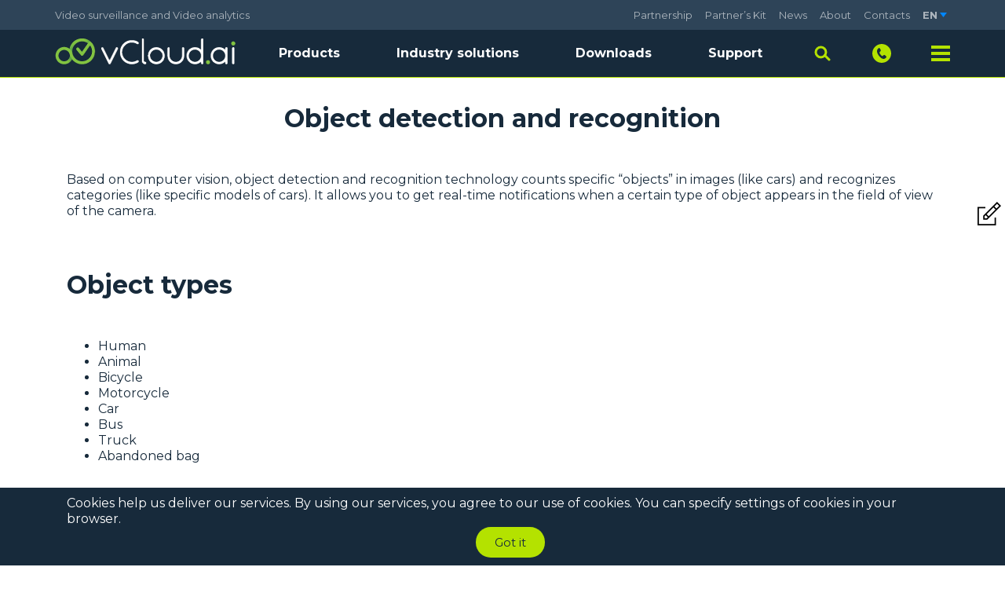

--- FILE ---
content_type: text/html; charset=utf-8
request_url: https://vcloud.ai/module/object-detection-perpetual/
body_size: 41413
content:
<!doctype html>
<html data-n-head-ssr lang="en" data-n-head="%7B%22lang%22:%7B%22ssr%22:%22en%22%7D%7D">
  <head >
    <title>Object Detection — vCloud.ai</title><meta data-n-head="ssr" charset="utf-8"><meta data-n-head="ssr" name="viewport" content="width=device-width, initial-scale=1"><meta data-n-head="ssr" name="msapplication-TileColor" content="#172a3b"><meta data-n-head="ssr" name="theme-color" content="#ffffff"><meta data-n-head="ssr" name="cmsmagazine" content="1ee174a8706bf18f4f649b536b8ffc3b"><meta data-n-head="ssr" data-hid="og:type" property="og:type" content="website"><meta data-n-head="ssr" data-hid="og:site_name" property="og:site_name" content="vCloud.ai — Video surveillance and analytics."><meta data-n-head="ssr" data-hid="twitter:card" property="twitter:card" content="summary_large_image"><meta data-n-head="ssr" data-hid="description" name="description" content="Object Detection. Cloud surveillance and video analytics service vCloud.ai"><meta data-n-head="ssr" data-hid="keywords" name="keywords" content="Object Detection"><meta data-n-head="ssr" data-hid="og:url" property="og:url" content="https://vcloud.ai/module/object-detection-perpetual/"><meta data-n-head="ssr" data-hid="og:title" property="og:title" content="Object Detection"><meta data-n-head="ssr" data-hid="og:description" property="og:description" content="Object Detection. Cloud surveillance and video analytics service vCloud.ai"><meta data-n-head="ssr" data-hid="og:image" property="og:image" content="https://be.vcloud.ai/wp-content/themes/vcloud/assets//images/url-card.jpg"><meta data-n-head="ssr" data-hid="twitter:url" property="twitter:url" content="https://vcloud.ai/module/object-detection-perpetual/"><meta data-n-head="ssr" data-hid="twitter:title" property="twitter:title" content="Object Detection"><meta data-n-head="ssr" data-hid="twitter:description" property="twitter:description" content="Object Detection. Cloud surveillance and video analytics service vCloud.ai"><link data-n-head="ssr" rel="icon" type="image/x-icon" href="/favicon/favicon.ico"><link data-n-head="ssr" rel="apple-touch-icon" size="180x180" href="/favicon/apple-touch-icon.png"><link data-n-head="ssr" rel="icon" type="image/png" sizes="32x32" href="/favicon/favicon-32x32.png"><link data-n-head="ssr" rel="icon" type="image/png" sizes="16x16" href="/favicon/favicon-16x16.png"><link data-n-head="ssr" rel="imanifeston" href="/favicon/site.webmanifest" color="#172a3b"><link data-n-head="ssr" rel="mask-icon" href="/favicon/safari-pinned-tab.svg" color="#172a3b"><script data-n-head="ssr" src="/js/yandex-metrika-en.js"></script><link rel="preload" href="/_nuxt/dcf1ec6.js" as="script"><link rel="preload" href="/_nuxt/b41a724.js" as="script"><link rel="preload" href="/_nuxt/5bb96b5.js" as="script"><link rel="preload" href="/_nuxt/8e935fb.js" as="script"><link rel="preload" href="/_nuxt/4439d21.js" as="script"><style data-vue-ssr-id="fd0ea770:0 fd0ea770:1 0542ed34:0 8ca70852:0 09cc6fbe:0 4cc249ce:0 79931326:0 251e6735:0 83eb5b18:0 11e44dc5:0 7e9bff21:0 2b6b01b6:0 e08d5f8a:0 2c940109:0 1b74d99b:0 2899c0bd:0 8403c958:0 a1f856fa:0 5a241a99:0 6aa98f66:0 26e16c47:0 02efedea:0 ea846576:0 3c19c7be:0 2f5aace0:0 cbcc6e08:0 4465b54e:0 1188b5a8:0 76157094:0 54e384fe:0 2e437e4d:0 6110faff:0 fb62c54a:0">@import url(https://fonts.googleapis.com/css?family=Montserrat:300,400,500,700&display=swap);
/*! normalize.css v8.0.1 | MIT License | github.com/necolas/normalize.css */html{line-height:1.15;-webkit-text-size-adjust:100%}body{margin:0}main{display:block}h1{font-size:2em;margin:.67em 0}hr{box-sizing:content-box;height:0;overflow:visible}pre{font-family:monospace,monospace;font-size:1em}a{background-color:transparent}abbr[title]{border-bottom:none;text-decoration:underline;-webkit-text-decoration:underline dotted;text-decoration:underline dotted}b,strong{font-weight:bolder}code,kbd,samp{font-family:monospace,monospace;font-size:1em}small{font-size:80%}sub,sup{font-size:75%;line-height:0;position:relative;vertical-align:baseline}sub{bottom:-.25em}sup{top:-.5em}img{border-style:none}button,input,optgroup,select,textarea{font-family:inherit;font-size:100%;line-height:1.15;margin:0}button,input{overflow:visible}button,select{text-transform:none}[type=button],[type=reset],[type=submit],button{-webkit-appearance:button}[type=button]::-moz-focus-inner,[type=reset]::-moz-focus-inner,[type=submit]::-moz-focus-inner,button::-moz-focus-inner{border-style:none;padding:0}[type=button]:-moz-focusring,[type=reset]:-moz-focusring,[type=submit]:-moz-focusring,button:-moz-focusring{outline:1px dotted ButtonText}fieldset{padding:.35em .75em .625em}legend{box-sizing:border-box;color:inherit;display:table;max-width:100%;padding:0;white-space:normal}progress{vertical-align:baseline}textarea{overflow:auto}[type=checkbox],[type=radio]{box-sizing:border-box;padding:0}[type=number]::-webkit-inner-spin-button,[type=number]::-webkit-outer-spin-button{height:auto}[type=search]{-webkit-appearance:textfield;outline-offset:-2px}[type=search]::-webkit-search-decoration{-webkit-appearance:none}::-webkit-file-upload-button{-webkit-appearance:button;font:inherit}details{display:block}summary{display:list-item}[hidden],template{display:none}*{box-sizing:border-box}html{line-height:1.25;font-size:16PX;font-family:"Montserrat",sans-serif}body{color:#172a3b}img,svg{display:block}h1,h2,h3,h4,h5,h6{margin:0;font-size:16px}figure{margin:0}.link,a{cursor:pointer;display:inline-block;color:#0087ff;text-decoration:none;transition:all .3s;outline:none}.link:hover,a:hover{opacity:.75}.slbOverlay,.slbWrap,.slbWrapOuter{position:fixed;top:0;right:0;bottom:0;left:0}.slbOverlay{overflow:hidden;z-index:2000;background-color:#000;opacity:.7;animation:slbOverlay .5s}.slbWrapOuter{overflow-x:hidden;overflow-y:auto;z-index:2010}.slbWrap{position:absolute;text-align:center}.slbWrap:before{content:"";height:100%}.slbContentOuter,.slbWrap:before{display:inline-block;vertical-align:middle}.slbContentOuter{position:relative;margin:0 auto;padding:0 1em;box-sizing:border-box;z-index:2020;text-align:left;max-width:100%}.slbContentEl .slbContentOuter{padding:5em 1em}.slbContent{position:relative}.slbContentEl .slbContent{animation:slbEnter .3s;background-color:#fff;box-shadow:0 .2em 1em rgba(0,0,0,.4)}.slbImageWrap{animation:slbEnter .3s;position:relative}.slbImageWrap:after{content:"";position:absolute;left:0;right:0;top:5em;bottom:5em;display:block;z-index:-1;box-shadow:0 .2em 1em rgba(0,0,0,.6);background-color:#fff}.slbDirectionNext .slbImageWrap{animation:slbEnterNext .4s}.slbDirectionPrev .slbImageWrap{animation:slbEnterPrev .4s}.slbImage{width:auto;max-width:100%;height:auto;display:block;line-height:0;box-sizing:border-box;padding:5em 0;margin:0 auto}.slbCaption{display:inline-block;max-width:100%;overflow:hidden;text-overflow:ellipsis;white-space:nowrap;word-wrap:normal;font-size:1.4em;position:absolute;left:0;right:0;bottom:0;padding:.71429em 0;color:#fff;color:hsla(0,0%,100%,.7);text-align:center}.slbArrow,.slbCloseBtn{margin:0;padding:0;border:0;cursor:pointer;background:none}.slbArrow::-moz-focus-inner,.slbCloseBtn::-moz-focus-inner{padding:0;border:0}.slbArrow:hover,.slbCloseBtn:hover{opacity:.5}.slbArrow:active,.slbCloseBtn:active{opacity:.8}.slbCloseBtn{animation:slbEnter .3s;font-size:3em;width:1.66667em;height:1.66667em;line-height:1.66667em;position:absolute;right:-.33333em;top:0;color:#fff;color:hsla(0,0%,100%,.7);text-align:center}.slbLoading .slbCloseBtn{display:none}.slbLoadingText{font-size:1.4em;color:#fff;color:hsla(0,0%,100%,.9)}.slbArrows{position:fixed;top:50%;left:0;right:0}.slbLoading .slbArrows{display:none}.slbArrow{position:absolute;top:50%;margin-top:-5em;width:5em;height:10em;opacity:.7;text-indent:-999em;overflow:hidden}.slbArrow:before{content:"";position:absolute;top:50%;left:50%;margin:-.8em 0 0 -.8em;border:.8em solid transparent}.slbArrow.next{right:0}.slbArrow.next:before{border-left-color:#fff}.slbArrow.prev{left:0}.slbArrow.prev:before{border-right-color:#fff}.slbIframeCont{width:80em;height:0;overflow:hidden;padding-top:56.25%;margin:5em 0}.slbIframe{position:absolute;top:0;left:0;width:100%;height:100%;box-shadow:0 .2em 1em rgba(0,0,0,.6);background:#000}@keyframes slbOverlay{0%{opacity:0}to{opacity:.7}}@keyframes slbEnter{0%{opacity:0;transform:translate3d(0,-1em,0)}to{opacity:1;transform:translateZ(0)}}@keyframes slbEnterNext{0%{opacity:0;transform:translate3d(4em,0,0)}to{opacity:1;transform:translateZ(0)}}@keyframes slbEnterPrev{0%{opacity:0;transform:translate3d(-4em,0,0)}to{opacity:1;transform:translateZ(0)}}[data-aos][data-aos][data-aos-duration="50"],body[data-aos-duration="50"] [data-aos]{transition-duration:50ms}[data-aos][data-aos][data-aos-delay="50"],body[data-aos-delay="50"] [data-aos]{transition-delay:0}[data-aos][data-aos][data-aos-delay="50"].aos-animate,body[data-aos-delay="50"] [data-aos].aos-animate{transition-delay:50ms}[data-aos][data-aos][data-aos-duration="100"],body[data-aos-duration="100"] [data-aos]{transition-duration:.1s}[data-aos][data-aos][data-aos-delay="100"],body[data-aos-delay="100"] [data-aos]{transition-delay:0}[data-aos][data-aos][data-aos-delay="100"].aos-animate,body[data-aos-delay="100"] [data-aos].aos-animate{transition-delay:.1s}[data-aos][data-aos][data-aos-duration="150"],body[data-aos-duration="150"] [data-aos]{transition-duration:.15s}[data-aos][data-aos][data-aos-delay="150"],body[data-aos-delay="150"] [data-aos]{transition-delay:0}[data-aos][data-aos][data-aos-delay="150"].aos-animate,body[data-aos-delay="150"] [data-aos].aos-animate{transition-delay:.15s}[data-aos][data-aos][data-aos-duration="200"],body[data-aos-duration="200"] [data-aos]{transition-duration:.2s}[data-aos][data-aos][data-aos-delay="200"],body[data-aos-delay="200"] [data-aos]{transition-delay:0}[data-aos][data-aos][data-aos-delay="200"].aos-animate,body[data-aos-delay="200"] [data-aos].aos-animate{transition-delay:.2s}[data-aos][data-aos][data-aos-duration="250"],body[data-aos-duration="250"] [data-aos]{transition-duration:.25s}[data-aos][data-aos][data-aos-delay="250"],body[data-aos-delay="250"] [data-aos]{transition-delay:0}[data-aos][data-aos][data-aos-delay="250"].aos-animate,body[data-aos-delay="250"] [data-aos].aos-animate{transition-delay:.25s}[data-aos][data-aos][data-aos-duration="300"],body[data-aos-duration="300"] [data-aos]{transition-duration:.3s}[data-aos][data-aos][data-aos-delay="300"],body[data-aos-delay="300"] [data-aos]{transition-delay:0}[data-aos][data-aos][data-aos-delay="300"].aos-animate,body[data-aos-delay="300"] [data-aos].aos-animate{transition-delay:.3s}[data-aos][data-aos][data-aos-duration="350"],body[data-aos-duration="350"] [data-aos]{transition-duration:.35s}[data-aos][data-aos][data-aos-delay="350"],body[data-aos-delay="350"] [data-aos]{transition-delay:0}[data-aos][data-aos][data-aos-delay="350"].aos-animate,body[data-aos-delay="350"] [data-aos].aos-animate{transition-delay:.35s}[data-aos][data-aos][data-aos-duration="400"],body[data-aos-duration="400"] [data-aos]{transition-duration:.4s}[data-aos][data-aos][data-aos-delay="400"],body[data-aos-delay="400"] [data-aos]{transition-delay:0}[data-aos][data-aos][data-aos-delay="400"].aos-animate,body[data-aos-delay="400"] [data-aos].aos-animate{transition-delay:.4s}[data-aos][data-aos][data-aos-duration="450"],body[data-aos-duration="450"] [data-aos]{transition-duration:.45s}[data-aos][data-aos][data-aos-delay="450"],body[data-aos-delay="450"] [data-aos]{transition-delay:0}[data-aos][data-aos][data-aos-delay="450"].aos-animate,body[data-aos-delay="450"] [data-aos].aos-animate{transition-delay:.45s}[data-aos][data-aos][data-aos-duration="500"],body[data-aos-duration="500"] [data-aos]{transition-duration:.5s}[data-aos][data-aos][data-aos-delay="500"],body[data-aos-delay="500"] [data-aos]{transition-delay:0}[data-aos][data-aos][data-aos-delay="500"].aos-animate,body[data-aos-delay="500"] [data-aos].aos-animate{transition-delay:.5s}[data-aos][data-aos][data-aos-duration="550"],body[data-aos-duration="550"] [data-aos]{transition-duration:.55s}[data-aos][data-aos][data-aos-delay="550"],body[data-aos-delay="550"] [data-aos]{transition-delay:0}[data-aos][data-aos][data-aos-delay="550"].aos-animate,body[data-aos-delay="550"] [data-aos].aos-animate{transition-delay:.55s}[data-aos][data-aos][data-aos-duration="600"],body[data-aos-duration="600"] [data-aos]{transition-duration:.6s}[data-aos][data-aos][data-aos-delay="600"],body[data-aos-delay="600"] [data-aos]{transition-delay:0}[data-aos][data-aos][data-aos-delay="600"].aos-animate,body[data-aos-delay="600"] [data-aos].aos-animate{transition-delay:.6s}[data-aos][data-aos][data-aos-duration="650"],body[data-aos-duration="650"] [data-aos]{transition-duration:.65s}[data-aos][data-aos][data-aos-delay="650"],body[data-aos-delay="650"] [data-aos]{transition-delay:0}[data-aos][data-aos][data-aos-delay="650"].aos-animate,body[data-aos-delay="650"] [data-aos].aos-animate{transition-delay:.65s}[data-aos][data-aos][data-aos-duration="700"],body[data-aos-duration="700"] [data-aos]{transition-duration:.7s}[data-aos][data-aos][data-aos-delay="700"],body[data-aos-delay="700"] [data-aos]{transition-delay:0}[data-aos][data-aos][data-aos-delay="700"].aos-animate,body[data-aos-delay="700"] [data-aos].aos-animate{transition-delay:.7s}[data-aos][data-aos][data-aos-duration="750"],body[data-aos-duration="750"] [data-aos]{transition-duration:.75s}[data-aos][data-aos][data-aos-delay="750"],body[data-aos-delay="750"] [data-aos]{transition-delay:0}[data-aos][data-aos][data-aos-delay="750"].aos-animate,body[data-aos-delay="750"] [data-aos].aos-animate{transition-delay:.75s}[data-aos][data-aos][data-aos-duration="800"],body[data-aos-duration="800"] [data-aos]{transition-duration:.8s}[data-aos][data-aos][data-aos-delay="800"],body[data-aos-delay="800"] [data-aos]{transition-delay:0}[data-aos][data-aos][data-aos-delay="800"].aos-animate,body[data-aos-delay="800"] [data-aos].aos-animate{transition-delay:.8s}[data-aos][data-aos][data-aos-duration="850"],body[data-aos-duration="850"] [data-aos]{transition-duration:.85s}[data-aos][data-aos][data-aos-delay="850"],body[data-aos-delay="850"] [data-aos]{transition-delay:0}[data-aos][data-aos][data-aos-delay="850"].aos-animate,body[data-aos-delay="850"] [data-aos].aos-animate{transition-delay:.85s}[data-aos][data-aos][data-aos-duration="900"],body[data-aos-duration="900"] [data-aos]{transition-duration:.9s}[data-aos][data-aos][data-aos-delay="900"],body[data-aos-delay="900"] [data-aos]{transition-delay:0}[data-aos][data-aos][data-aos-delay="900"].aos-animate,body[data-aos-delay="900"] [data-aos].aos-animate{transition-delay:.9s}[data-aos][data-aos][data-aos-duration="950"],body[data-aos-duration="950"] [data-aos]{transition-duration:.95s}[data-aos][data-aos][data-aos-delay="950"],body[data-aos-delay="950"] [data-aos]{transition-delay:0}[data-aos][data-aos][data-aos-delay="950"].aos-animate,body[data-aos-delay="950"] [data-aos].aos-animate{transition-delay:.95s}[data-aos][data-aos][data-aos-duration="1000"],body[data-aos-duration="1000"] [data-aos]{transition-duration:1s}[data-aos][data-aos][data-aos-delay="1000"],body[data-aos-delay="1000"] [data-aos]{transition-delay:0}[data-aos][data-aos][data-aos-delay="1000"].aos-animate,body[data-aos-delay="1000"] [data-aos].aos-animate{transition-delay:1s}[data-aos][data-aos][data-aos-duration="1050"],body[data-aos-duration="1050"] [data-aos]{transition-duration:1.05s}[data-aos][data-aos][data-aos-delay="1050"],body[data-aos-delay="1050"] [data-aos]{transition-delay:0}[data-aos][data-aos][data-aos-delay="1050"].aos-animate,body[data-aos-delay="1050"] [data-aos].aos-animate{transition-delay:1.05s}[data-aos][data-aos][data-aos-duration="1100"],body[data-aos-duration="1100"] [data-aos]{transition-duration:1.1s}[data-aos][data-aos][data-aos-delay="1100"],body[data-aos-delay="1100"] [data-aos]{transition-delay:0}[data-aos][data-aos][data-aos-delay="1100"].aos-animate,body[data-aos-delay="1100"] [data-aos].aos-animate{transition-delay:1.1s}[data-aos][data-aos][data-aos-duration="1150"],body[data-aos-duration="1150"] [data-aos]{transition-duration:1.15s}[data-aos][data-aos][data-aos-delay="1150"],body[data-aos-delay="1150"] [data-aos]{transition-delay:0}[data-aos][data-aos][data-aos-delay="1150"].aos-animate,body[data-aos-delay="1150"] [data-aos].aos-animate{transition-delay:1.15s}[data-aos][data-aos][data-aos-duration="1200"],body[data-aos-duration="1200"] [data-aos]{transition-duration:1.2s}[data-aos][data-aos][data-aos-delay="1200"],body[data-aos-delay="1200"] [data-aos]{transition-delay:0}[data-aos][data-aos][data-aos-delay="1200"].aos-animate,body[data-aos-delay="1200"] [data-aos].aos-animate{transition-delay:1.2s}[data-aos][data-aos][data-aos-duration="1250"],body[data-aos-duration="1250"] [data-aos]{transition-duration:1.25s}[data-aos][data-aos][data-aos-delay="1250"],body[data-aos-delay="1250"] [data-aos]{transition-delay:0}[data-aos][data-aos][data-aos-delay="1250"].aos-animate,body[data-aos-delay="1250"] [data-aos].aos-animate{transition-delay:1.25s}[data-aos][data-aos][data-aos-duration="1300"],body[data-aos-duration="1300"] [data-aos]{transition-duration:1.3s}[data-aos][data-aos][data-aos-delay="1300"],body[data-aos-delay="1300"] [data-aos]{transition-delay:0}[data-aos][data-aos][data-aos-delay="1300"].aos-animate,body[data-aos-delay="1300"] [data-aos].aos-animate{transition-delay:1.3s}[data-aos][data-aos][data-aos-duration="1350"],body[data-aos-duration="1350"] [data-aos]{transition-duration:1.35s}[data-aos][data-aos][data-aos-delay="1350"],body[data-aos-delay="1350"] [data-aos]{transition-delay:0}[data-aos][data-aos][data-aos-delay="1350"].aos-animate,body[data-aos-delay="1350"] [data-aos].aos-animate{transition-delay:1.35s}[data-aos][data-aos][data-aos-duration="1400"],body[data-aos-duration="1400"] [data-aos]{transition-duration:1.4s}[data-aos][data-aos][data-aos-delay="1400"],body[data-aos-delay="1400"] [data-aos]{transition-delay:0}[data-aos][data-aos][data-aos-delay="1400"].aos-animate,body[data-aos-delay="1400"] [data-aos].aos-animate{transition-delay:1.4s}[data-aos][data-aos][data-aos-duration="1450"],body[data-aos-duration="1450"] [data-aos]{transition-duration:1.45s}[data-aos][data-aos][data-aos-delay="1450"],body[data-aos-delay="1450"] [data-aos]{transition-delay:0}[data-aos][data-aos][data-aos-delay="1450"].aos-animate,body[data-aos-delay="1450"] [data-aos].aos-animate{transition-delay:1.45s}[data-aos][data-aos][data-aos-duration="1500"],body[data-aos-duration="1500"] [data-aos]{transition-duration:1.5s}[data-aos][data-aos][data-aos-delay="1500"],body[data-aos-delay="1500"] [data-aos]{transition-delay:0}[data-aos][data-aos][data-aos-delay="1500"].aos-animate,body[data-aos-delay="1500"] [data-aos].aos-animate{transition-delay:1.5s}[data-aos][data-aos][data-aos-duration="1550"],body[data-aos-duration="1550"] [data-aos]{transition-duration:1.55s}[data-aos][data-aos][data-aos-delay="1550"],body[data-aos-delay="1550"] [data-aos]{transition-delay:0}[data-aos][data-aos][data-aos-delay="1550"].aos-animate,body[data-aos-delay="1550"] [data-aos].aos-animate{transition-delay:1.55s}[data-aos][data-aos][data-aos-duration="1600"],body[data-aos-duration="1600"] [data-aos]{transition-duration:1.6s}[data-aos][data-aos][data-aos-delay="1600"],body[data-aos-delay="1600"] [data-aos]{transition-delay:0}[data-aos][data-aos][data-aos-delay="1600"].aos-animate,body[data-aos-delay="1600"] [data-aos].aos-animate{transition-delay:1.6s}[data-aos][data-aos][data-aos-duration="1650"],body[data-aos-duration="1650"] [data-aos]{transition-duration:1.65s}[data-aos][data-aos][data-aos-delay="1650"],body[data-aos-delay="1650"] [data-aos]{transition-delay:0}[data-aos][data-aos][data-aos-delay="1650"].aos-animate,body[data-aos-delay="1650"] [data-aos].aos-animate{transition-delay:1.65s}[data-aos][data-aos][data-aos-duration="1700"],body[data-aos-duration="1700"] [data-aos]{transition-duration:1.7s}[data-aos][data-aos][data-aos-delay="1700"],body[data-aos-delay="1700"] [data-aos]{transition-delay:0}[data-aos][data-aos][data-aos-delay="1700"].aos-animate,body[data-aos-delay="1700"] [data-aos].aos-animate{transition-delay:1.7s}[data-aos][data-aos][data-aos-duration="1750"],body[data-aos-duration="1750"] [data-aos]{transition-duration:1.75s}[data-aos][data-aos][data-aos-delay="1750"],body[data-aos-delay="1750"] [data-aos]{transition-delay:0}[data-aos][data-aos][data-aos-delay="1750"].aos-animate,body[data-aos-delay="1750"] [data-aos].aos-animate{transition-delay:1.75s}[data-aos][data-aos][data-aos-duration="1800"],body[data-aos-duration="1800"] [data-aos]{transition-duration:1.8s}[data-aos][data-aos][data-aos-delay="1800"],body[data-aos-delay="1800"] [data-aos]{transition-delay:0}[data-aos][data-aos][data-aos-delay="1800"].aos-animate,body[data-aos-delay="1800"] [data-aos].aos-animate{transition-delay:1.8s}[data-aos][data-aos][data-aos-duration="1850"],body[data-aos-duration="1850"] [data-aos]{transition-duration:1.85s}[data-aos][data-aos][data-aos-delay="1850"],body[data-aos-delay="1850"] [data-aos]{transition-delay:0}[data-aos][data-aos][data-aos-delay="1850"].aos-animate,body[data-aos-delay="1850"] [data-aos].aos-animate{transition-delay:1.85s}[data-aos][data-aos][data-aos-duration="1900"],body[data-aos-duration="1900"] [data-aos]{transition-duration:1.9s}[data-aos][data-aos][data-aos-delay="1900"],body[data-aos-delay="1900"] [data-aos]{transition-delay:0}[data-aos][data-aos][data-aos-delay="1900"].aos-animate,body[data-aos-delay="1900"] [data-aos].aos-animate{transition-delay:1.9s}[data-aos][data-aos][data-aos-duration="1950"],body[data-aos-duration="1950"] [data-aos]{transition-duration:1.95s}[data-aos][data-aos][data-aos-delay="1950"],body[data-aos-delay="1950"] [data-aos]{transition-delay:0}[data-aos][data-aos][data-aos-delay="1950"].aos-animate,body[data-aos-delay="1950"] [data-aos].aos-animate{transition-delay:1.95s}[data-aos][data-aos][data-aos-duration="2000"],body[data-aos-duration="2000"] [data-aos]{transition-duration:2s}[data-aos][data-aos][data-aos-delay="2000"],body[data-aos-delay="2000"] [data-aos]{transition-delay:0}[data-aos][data-aos][data-aos-delay="2000"].aos-animate,body[data-aos-delay="2000"] [data-aos].aos-animate{transition-delay:2s}[data-aos][data-aos][data-aos-duration="2050"],body[data-aos-duration="2050"] [data-aos]{transition-duration:2.05s}[data-aos][data-aos][data-aos-delay="2050"],body[data-aos-delay="2050"] [data-aos]{transition-delay:0}[data-aos][data-aos][data-aos-delay="2050"].aos-animate,body[data-aos-delay="2050"] [data-aos].aos-animate{transition-delay:2.05s}[data-aos][data-aos][data-aos-duration="2100"],body[data-aos-duration="2100"] [data-aos]{transition-duration:2.1s}[data-aos][data-aos][data-aos-delay="2100"],body[data-aos-delay="2100"] [data-aos]{transition-delay:0}[data-aos][data-aos][data-aos-delay="2100"].aos-animate,body[data-aos-delay="2100"] [data-aos].aos-animate{transition-delay:2.1s}[data-aos][data-aos][data-aos-duration="2150"],body[data-aos-duration="2150"] [data-aos]{transition-duration:2.15s}[data-aos][data-aos][data-aos-delay="2150"],body[data-aos-delay="2150"] [data-aos]{transition-delay:0}[data-aos][data-aos][data-aos-delay="2150"].aos-animate,body[data-aos-delay="2150"] [data-aos].aos-animate{transition-delay:2.15s}[data-aos][data-aos][data-aos-duration="2200"],body[data-aos-duration="2200"] [data-aos]{transition-duration:2.2s}[data-aos][data-aos][data-aos-delay="2200"],body[data-aos-delay="2200"] [data-aos]{transition-delay:0}[data-aos][data-aos][data-aos-delay="2200"].aos-animate,body[data-aos-delay="2200"] [data-aos].aos-animate{transition-delay:2.2s}[data-aos][data-aos][data-aos-duration="2250"],body[data-aos-duration="2250"] [data-aos]{transition-duration:2.25s}[data-aos][data-aos][data-aos-delay="2250"],body[data-aos-delay="2250"] [data-aos]{transition-delay:0}[data-aos][data-aos][data-aos-delay="2250"].aos-animate,body[data-aos-delay="2250"] [data-aos].aos-animate{transition-delay:2.25s}[data-aos][data-aos][data-aos-duration="2300"],body[data-aos-duration="2300"] [data-aos]{transition-duration:2.3s}[data-aos][data-aos][data-aos-delay="2300"],body[data-aos-delay="2300"] [data-aos]{transition-delay:0}[data-aos][data-aos][data-aos-delay="2300"].aos-animate,body[data-aos-delay="2300"] [data-aos].aos-animate{transition-delay:2.3s}[data-aos][data-aos][data-aos-duration="2350"],body[data-aos-duration="2350"] [data-aos]{transition-duration:2.35s}[data-aos][data-aos][data-aos-delay="2350"],body[data-aos-delay="2350"] [data-aos]{transition-delay:0}[data-aos][data-aos][data-aos-delay="2350"].aos-animate,body[data-aos-delay="2350"] [data-aos].aos-animate{transition-delay:2.35s}[data-aos][data-aos][data-aos-duration="2400"],body[data-aos-duration="2400"] [data-aos]{transition-duration:2.4s}[data-aos][data-aos][data-aos-delay="2400"],body[data-aos-delay="2400"] [data-aos]{transition-delay:0}[data-aos][data-aos][data-aos-delay="2400"].aos-animate,body[data-aos-delay="2400"] [data-aos].aos-animate{transition-delay:2.4s}[data-aos][data-aos][data-aos-duration="2450"],body[data-aos-duration="2450"] [data-aos]{transition-duration:2.45s}[data-aos][data-aos][data-aos-delay="2450"],body[data-aos-delay="2450"] [data-aos]{transition-delay:0}[data-aos][data-aos][data-aos-delay="2450"].aos-animate,body[data-aos-delay="2450"] [data-aos].aos-animate{transition-delay:2.45s}[data-aos][data-aos][data-aos-duration="2500"],body[data-aos-duration="2500"] [data-aos]{transition-duration:2.5s}[data-aos][data-aos][data-aos-delay="2500"],body[data-aos-delay="2500"] [data-aos]{transition-delay:0}[data-aos][data-aos][data-aos-delay="2500"].aos-animate,body[data-aos-delay="2500"] [data-aos].aos-animate{transition-delay:2.5s}[data-aos][data-aos][data-aos-duration="2550"],body[data-aos-duration="2550"] [data-aos]{transition-duration:2.55s}[data-aos][data-aos][data-aos-delay="2550"],body[data-aos-delay="2550"] [data-aos]{transition-delay:0}[data-aos][data-aos][data-aos-delay="2550"].aos-animate,body[data-aos-delay="2550"] [data-aos].aos-animate{transition-delay:2.55s}[data-aos][data-aos][data-aos-duration="2600"],body[data-aos-duration="2600"] [data-aos]{transition-duration:2.6s}[data-aos][data-aos][data-aos-delay="2600"],body[data-aos-delay="2600"] [data-aos]{transition-delay:0}[data-aos][data-aos][data-aos-delay="2600"].aos-animate,body[data-aos-delay="2600"] [data-aos].aos-animate{transition-delay:2.6s}[data-aos][data-aos][data-aos-duration="2650"],body[data-aos-duration="2650"] [data-aos]{transition-duration:2.65s}[data-aos][data-aos][data-aos-delay="2650"],body[data-aos-delay="2650"] [data-aos]{transition-delay:0}[data-aos][data-aos][data-aos-delay="2650"].aos-animate,body[data-aos-delay="2650"] [data-aos].aos-animate{transition-delay:2.65s}[data-aos][data-aos][data-aos-duration="2700"],body[data-aos-duration="2700"] [data-aos]{transition-duration:2.7s}[data-aos][data-aos][data-aos-delay="2700"],body[data-aos-delay="2700"] [data-aos]{transition-delay:0}[data-aos][data-aos][data-aos-delay="2700"].aos-animate,body[data-aos-delay="2700"] [data-aos].aos-animate{transition-delay:2.7s}[data-aos][data-aos][data-aos-duration="2750"],body[data-aos-duration="2750"] [data-aos]{transition-duration:2.75s}[data-aos][data-aos][data-aos-delay="2750"],body[data-aos-delay="2750"] [data-aos]{transition-delay:0}[data-aos][data-aos][data-aos-delay="2750"].aos-animate,body[data-aos-delay="2750"] [data-aos].aos-animate{transition-delay:2.75s}[data-aos][data-aos][data-aos-duration="2800"],body[data-aos-duration="2800"] [data-aos]{transition-duration:2.8s}[data-aos][data-aos][data-aos-delay="2800"],body[data-aos-delay="2800"] [data-aos]{transition-delay:0}[data-aos][data-aos][data-aos-delay="2800"].aos-animate,body[data-aos-delay="2800"] [data-aos].aos-animate{transition-delay:2.8s}[data-aos][data-aos][data-aos-duration="2850"],body[data-aos-duration="2850"] [data-aos]{transition-duration:2.85s}[data-aos][data-aos][data-aos-delay="2850"],body[data-aos-delay="2850"] [data-aos]{transition-delay:0}[data-aos][data-aos][data-aos-delay="2850"].aos-animate,body[data-aos-delay="2850"] [data-aos].aos-animate{transition-delay:2.85s}[data-aos][data-aos][data-aos-duration="2900"],body[data-aos-duration="2900"] [data-aos]{transition-duration:2.9s}[data-aos][data-aos][data-aos-delay="2900"],body[data-aos-delay="2900"] [data-aos]{transition-delay:0}[data-aos][data-aos][data-aos-delay="2900"].aos-animate,body[data-aos-delay="2900"] [data-aos].aos-animate{transition-delay:2.9s}[data-aos][data-aos][data-aos-duration="2950"],body[data-aos-duration="2950"] [data-aos]{transition-duration:2.95s}[data-aos][data-aos][data-aos-delay="2950"],body[data-aos-delay="2950"] [data-aos]{transition-delay:0}[data-aos][data-aos][data-aos-delay="2950"].aos-animate,body[data-aos-delay="2950"] [data-aos].aos-animate{transition-delay:2.95s}[data-aos][data-aos][data-aos-duration="3000"],body[data-aos-duration="3000"] [data-aos]{transition-duration:3s}[data-aos][data-aos][data-aos-delay="3000"],body[data-aos-delay="3000"] [data-aos]{transition-delay:0}[data-aos][data-aos][data-aos-delay="3000"].aos-animate,body[data-aos-delay="3000"] [data-aos].aos-animate{transition-delay:3s}[data-aos][data-aos][data-aos-easing=linear],body[data-aos-easing=linear] [data-aos]{transition-timing-function:cubic-bezier(.25,.25,.75,.75)}[data-aos][data-aos][data-aos-easing=ease],body[data-aos-easing=ease] [data-aos]{transition-timing-function:ease}[data-aos][data-aos][data-aos-easing=ease-in],body[data-aos-easing=ease-in] [data-aos]{transition-timing-function:ease-in}[data-aos][data-aos][data-aos-easing=ease-out],body[data-aos-easing=ease-out] [data-aos]{transition-timing-function:ease-out}[data-aos][data-aos][data-aos-easing=ease-in-out],body[data-aos-easing=ease-in-out] [data-aos]{transition-timing-function:ease-in-out}[data-aos][data-aos][data-aos-easing=ease-in-back],body[data-aos-easing=ease-in-back] [data-aos]{transition-timing-function:cubic-bezier(.6,-.28,.735,.045)}[data-aos][data-aos][data-aos-easing=ease-out-back],body[data-aos-easing=ease-out-back] [data-aos]{transition-timing-function:cubic-bezier(.175,.885,.32,1.275)}[data-aos][data-aos][data-aos-easing=ease-in-out-back],body[data-aos-easing=ease-in-out-back] [data-aos]{transition-timing-function:cubic-bezier(.68,-.55,.265,1.55)}[data-aos][data-aos][data-aos-easing=ease-in-sine],body[data-aos-easing=ease-in-sine] [data-aos]{transition-timing-function:cubic-bezier(.47,0,.745,.715)}[data-aos][data-aos][data-aos-easing=ease-out-sine],body[data-aos-easing=ease-out-sine] [data-aos]{transition-timing-function:cubic-bezier(.39,.575,.565,1)}[data-aos][data-aos][data-aos-easing=ease-in-out-sine],body[data-aos-easing=ease-in-out-sine] [data-aos]{transition-timing-function:cubic-bezier(.445,.05,.55,.95)}[data-aos][data-aos][data-aos-easing=ease-in-quad],body[data-aos-easing=ease-in-quad] [data-aos]{transition-timing-function:cubic-bezier(.55,.085,.68,.53)}[data-aos][data-aos][data-aos-easing=ease-out-quad],body[data-aos-easing=ease-out-quad] [data-aos]{transition-timing-function:cubic-bezier(.25,.46,.45,.94)}[data-aos][data-aos][data-aos-easing=ease-in-out-quad],body[data-aos-easing=ease-in-out-quad] [data-aos]{transition-timing-function:cubic-bezier(.455,.03,.515,.955)}[data-aos][data-aos][data-aos-easing=ease-in-cubic],body[data-aos-easing=ease-in-cubic] [data-aos]{transition-timing-function:cubic-bezier(.55,.085,.68,.53)}[data-aos][data-aos][data-aos-easing=ease-out-cubic],body[data-aos-easing=ease-out-cubic] [data-aos]{transition-timing-function:cubic-bezier(.25,.46,.45,.94)}[data-aos][data-aos][data-aos-easing=ease-in-out-cubic],body[data-aos-easing=ease-in-out-cubic] [data-aos]{transition-timing-function:cubic-bezier(.455,.03,.515,.955)}[data-aos][data-aos][data-aos-easing=ease-in-quart],body[data-aos-easing=ease-in-quart] [data-aos]{transition-timing-function:cubic-bezier(.55,.085,.68,.53)}[data-aos][data-aos][data-aos-easing=ease-out-quart],body[data-aos-easing=ease-out-quart] [data-aos]{transition-timing-function:cubic-bezier(.25,.46,.45,.94)}[data-aos][data-aos][data-aos-easing=ease-in-out-quart],body[data-aos-easing=ease-in-out-quart] [data-aos]{transition-timing-function:cubic-bezier(.455,.03,.515,.955)}[data-aos^=fade][data-aos^=fade]{opacity:0;transition-property:opacity,transform}[data-aos^=fade][data-aos^=fade].aos-animate{opacity:1;transform:translateZ(0)}[data-aos=fade-up]{transform:translate3d(0,100px,0)}[data-aos=fade-down]{transform:translate3d(0,-100px,0)}[data-aos=fade-right]{transform:translate3d(-100px,0,0)}[data-aos=fade-left]{transform:translate3d(100px,0,0)}[data-aos=fade-up-right]{transform:translate3d(-100px,100px,0)}[data-aos=fade-up-left]{transform:translate3d(100px,100px,0)}[data-aos=fade-down-right]{transform:translate3d(-100px,-100px,0)}[data-aos=fade-down-left]{transform:translate3d(100px,-100px,0)}[data-aos^=zoom][data-aos^=zoom]{opacity:0;transition-property:opacity,transform}[data-aos^=zoom][data-aos^=zoom].aos-animate{opacity:1;transform:translateZ(0) scale(1)}[data-aos=zoom-in]{transform:scale(.6)}[data-aos=zoom-in-up]{transform:translate3d(0,100px,0) scale(.6)}[data-aos=zoom-in-down]{transform:translate3d(0,-100px,0) scale(.6)}[data-aos=zoom-in-right]{transform:translate3d(-100px,0,0) scale(.6)}[data-aos=zoom-in-left]{transform:translate3d(100px,0,0) scale(.6)}[data-aos=zoom-out]{transform:scale(1.2)}[data-aos=zoom-out-up]{transform:translate3d(0,100px,0) scale(1.2)}[data-aos=zoom-out-down]{transform:translate3d(0,-100px,0) scale(1.2)}[data-aos=zoom-out-right]{transform:translate3d(-100px,0,0) scale(1.2)}[data-aos=zoom-out-left]{transform:translate3d(100px,0,0) scale(1.2)}[data-aos^=slide][data-aos^=slide]{transition-property:transform}[data-aos^=slide][data-aos^=slide].aos-animate{transform:translateZ(0)}[data-aos=slide-up]{transform:translate3d(0,100%,0)}[data-aos=slide-down]{transform:translate3d(0,-100%,0)}[data-aos=slide-right]{transform:translate3d(-100%,0,0)}[data-aos=slide-left]{transform:translate3d(100%,0,0)}[data-aos^=flip][data-aos^=flip]{-webkit-backface-visibility:hidden;backface-visibility:hidden;transition-property:transform}[data-aos=flip-left]{transform:perspective(2500px) rotateY(-100deg)}[data-aos=flip-left].aos-animate{transform:perspective(2500px) rotateY(0)}[data-aos=flip-right]{transform:perspective(2500px) rotateY(100deg)}[data-aos=flip-right].aos-animate{transform:perspective(2500px) rotateY(0)}[data-aos=flip-up]{transform:perspective(2500px) rotateX(-100deg)}[data-aos=flip-up].aos-animate{transform:perspective(2500px) rotateX(0)}[data-aos=flip-down]{transform:perspective(2500px) rotateX(100deg)}[data-aos=flip-down].aos-animate{transform:perspective(2500px) rotateX(0)}.animated{animation-duration:1s;animation-fill-mode:both}.animated.faster{animation-duration:.4s}@keyframes bounceIn{0%,20%,40%,60%,80%,to{animation-timing-function:cubic-bezier(.215,.61,.355,1)}0%{opacity:0;transform:scale3d(.3,.3,.3)}20%{transform:scale3d(1.1,1.1,1.1)}40%{transform:scale3d(.9,.9,.9)}60%{opacity:1;transform:scale3d(1.03,1.03,1.03)}80%{transform:scale3d(.97,.97,.97)}to{opacity:1;transform:scaleX(1)}}.bounceIn{animation-duration:.75s;animation-name:bounceIn}@keyframes bounceOut{20%{transform:scale3d(.9,.9,.9)}50%,55%{opacity:1;transform:scale3d(1.1,1.1,1.1)}to{opacity:0;transform:scale3d(.3,.3,.3)}}.bounceOut{animation-duration:.75s;animation-name:bounceOut}@keyframes fadeIn{0%{opacity:0}to{opacity:1}}.fadeIn{animation-name:fadeIn}@keyframes fadeInDown{0%{opacity:0;transform:translate3d(0,-100%,0)}to{opacity:1;transform:translateZ(0)}}.fadeInDown{animation-name:fadeInDown}@keyframes fadeInRight{0%{opacity:0;transform:translate3d(100%,0,0)}to{opacity:1;transform:translateZ(0)}}.fadeInRight{animation-name:fadeInRight}@keyframes fadeOut{0%{opacity:1}to{opacity:0}}.fadeOut{animation-name:fadeOut}@keyframes slideInUp{0%{transform:translate3d(0,100%,0);visibility:visible}to{transform:translateZ(0)}}.slideInUp{animation-name:slideInUp}.page-enter-active,.page-leave-active{transition:opacity .2s}.page-enter,.page-leave-active{opacity:0}blockquote{margin:0;padding:55px 65px 55px 160px;position:relative;background-color:#f8f8f8;border-radius:12px}@media (min-width:0px) and (max-width:640px){blockquote{padding-left:36px;padding-right:0;border-radius:0}}blockquote p{margin:0 0 16px;font-size:24px;line-height:33px;font-weight:700}@media (min-width:0px) and (max-width:640px){blockquote p{font-size:18px;line-height:25px}}blockquote p:last-child{margin-bottom:0}blockquote:after,blockquote:before{content:"";display:block;position:absolute}blockquote:before{content:"“";top:55px;left:28px;font-size:150px;line-height:115px}@media (min-width:0px) and (max-width:640px){blockquote:before{content:"";width:100vw;height:100%;background-color:#f8f8f8;top:0;left:50%;transform:translateX(-50%);z-index:-1}}blockquote:after{width:4px;height:calc(100% - 110px);top:50%;transform:translateY(-50%);left:124px;background-color:#f8f8f8}@media (min-width:0px) and (max-width:640px){blockquote:after{left:0}}.container{max-width:1110px;width:100%;margin:0 auto}@media (min-width:961px) and (max-width:1150px){.container{max-width:880px}}@media (min-width:641px) and (max-width:960px){.container{max-width:580px}}@media (min-width:426px) and (max-width:640px){.container{max-width:360px}}@media (min-width:0px) and (max-width:425px){.container{max-width:280px}}.container--large{max-width:1160px;width:100%;margin:0 auto;padding:0 10px}@media (min-width:426px) and (max-width:640px){.container--large{max-width:360px}}@media (min-width:0px) and (max-width:425px){.container--large{max-width:280px}}.container--middle{max-width:920px}@media (min-width:641px) and (max-width:960px){.container--middle{max-width:580px}}@media (min-width:426px) and (max-width:640px){.container--middle{max-width:360px}}@media (min-width:0px) and (max-width:425px){.container--middle{max-width:280px}}.container--small{max-width:730px}@media (min-width:641px) and (max-width:960px){.container--small{max-width:580px}}@media (min-width:426px) and (max-width:640px){.container--small{max-width:360px}}@media (min-width:0px) and (max-width:425px){.container--small{max-width:280px}}.grid{display:grid;grid-template-columns:1fr;grid-column-gap:30px;grid-row-gap:30px}@media (min-width:641px) and (max-width:960px){.grid{grid-column-gap:20px;grid-row-gap:20px}}.grid--col-2{grid-template-columns:1fr 1fr}.grid--col-3{grid-template-columns:1fr 1fr 1fr}@media (min-width:961px) and (max-width:1150px){.grid--col-3{grid-template-columns:1fr 1fr}}@media (min-width:641px) and (max-width:960px){.grid--col-3{grid-template-columns:1fr 1fr}}.grid--col-4{grid-template-columns:1fr 1fr 1fr 1fr}@media (min-width:961px) and (max-width:1150px){.grid--col-4{grid-template-columns:1fr 1fr 1fr}}@media (min-width:641px) and (max-width:960px){.grid--col-4{grid-template-columns:1fr 1fr}}@media (max-width:730px){.grid{grid-template-columns:1fr}}@media (min-width:0px) and (max-width:960px){.grid--card-d{grid-template-columns:1fr}}.grid--no-gutter{grid-column-gap:0;grid-row-gap:0}.grid-span--1{grid-column:span 1}.grid-span--2{grid-column:span 2}.grid-span--3{grid-column:span 3}.grid-span--4{grid-column:span 4}@media (max-width:730px){.grid-span{grid-column:span 1}}.list--check-mark{padding-left:32px;list-style-type:none}.list--check-mark li{margin-bottom:14px;position:relative}.list--check-mark li:before{content:"";width:12px;height:9px;display:block;position:absolute;top:4px;left:-32px;background-image:url("data:image/svg+xml;charset=utf-8,%3Csvg xmlns='http://www.w3.org/2000/svg' width='12' height='9'%3E%3Cpath fill='%23a4c426' d='M4.759 8.732L0 3.973l.966-.965 3.793 3.724L11.034.456 12 1.42z'/%3E%3C/svg%3E")}.page{min-height:calc(100vh - 514px)}.section{padding:80px 20px}@media (min-width:0px) and (max-width:960px){.section{padding:40px 20px}}.section--slider{padding:80px 0}@media (min-width:0px) and (max-width:960px){.section--slider{padding:40px 0}}.wp-block-table{margin:0;overflow-x:auto}table{width:100%;border-collapse:collapse}table tr{border-bottom:1px solid #e5e5e5}table tr:first-child{background:#172a3b;color:#fff;font-weight:700}table tr:nth-child(2n){background:#fff}table td{min-width:150px;padding:13px 13px 13px 20px}.text--10{font-size:10px}.text--11{font-size:11px}.text--12{font-size:12px}.text--13{font-size:13px}.text--14{font-size:14px}.text--15{font-size:15px}.text--uppercase{text-transform:uppercase}.title{color:#172a3b;font-weight:400;font-size:32px}@media (min-width:0px) and (max-width:960px){.title{font-size:24px}}.title--large{font-size:52px}@media (min-width:0px) and (max-width:960px){.title--large{font-size:24px}}.title--middle{font-size:24px}@media (min-width:0px) and (max-width:960px){.title--middle{font-size:20px}}.title--small{font-size:20px}@media (min-width:0px) and (max-width:960px){.title--small{font-size:18px}}.wp-block-gallery{display:block;margin:0!important;padding:0!important}.blocks-gallery-grid{display:grid;grid-template-columns:1fr 1fr;grid-column-gap:30px;grid-row-gap:28px;margin:0;padding:0}@media(--tablet-small){.blocks-gallery-grid{grid-template-columns:1fr 1fr}}@media(min-width:0px) and (max-width:640px){.blocks-gallery-grid{grid-template-columns:1fr}}.wp-block-gallery .blocks-gallery-item{width:100%!important;height:310px;margin:0!important;list-style-type:none;overflow:hidden;padding:0;margin:0}@media(min-width:641px) and (max-width:960px){.wp-block-gallery .blocks-gallery-item{height:175px}}@media(--phone--small){.wp-block-gallery .blocks-gallery-item{height:165px}}.wp-block-gallery .blocks-gallery-item figure{height:100%;margin:0!important;padding:0!important;position:relative}.wp-block-gallery .blocks-gallery-item img{min-width:100%;min-height:100%;width:100%;position:absolute;top:50%;transform:translateY(-50%)}.wp-block-gallery .blocks-gallery-item a{height:100%;position:relative;display:block;overflow:hidden}.wp-block-gallery .blocks-gallery-item__caption{display:none}.wp-block-image img{max-width:100%}@media(min-width:0px) and (max-width:425px){.wp-block-image img{height:100%;width:100%}}.wp-block-image .alignleft{align-items:flex-start;justify-content:flex-start}.wp-block-image .aligncenter{justify-content:center;align-items:center}.wp-block-image .alignright{align-items:flex-end;justify-content:flex-end}.wp-block-image figure{display:flex;flex-direction:column}.wp-block-image figure figcaption{text-align:center;margin-top:7px}@media(min-width:0px) and (max-width:640px){.wp-block-image figure figcaption{font-size:12px}}.has-text-align-center{text-align:center}[dir=ltr] .has-text-align-right{text-align:right}[dir=rtl] .has-text-align-right{text-align:left}.is-style-rounded img{border-radius:9999px!important}iframe{max-width:100%;padding:0;margin:0;border:none;display:block}.bg--main-darkest{background-color:#172a3b}.bg--main-dark{background-color:#2e4458}.bg--main-light{background-color:#0087ff}.bg--main-lightest{background-color:#b4e200}.bg--light{background-color:#f8f8f8}.bg--white{background-color:#fff}.color--main-darkest{color:#172a3b}.color--main-dark{color:#2e4458}.color--main-light{color:#0087ff}.color--main-lightest{color:#b4e200}.color--light{color:#f8f8f8}.color--white{color:#fff}.opicity{opacity:.6}.fw--300{font-weight:300}.fw--500{font-weight:500}.fw--700{font-weight:700}.slbOverlay{background:rgba(23,42,59,.25);-webkit-backdrop-filter:blur(2px);backdrop-filter:blur(2px);color:#fff;opacity:1;animation:unset}.slbContentOuter{position:unset;padding:42px}@media screen and (min-width:0px) and (max-width:1240px){.slbContentOuter{position:relative}}@media(min-width:0px) and (max-width:640px){.slbContentOuter{padding:16px}}.slbContent{position:unset}@media screen and (min-width:0px) and (max-width:1240px){.slbContent{position:relative}}.slbCloseBtn{top:40px!important;right:30px;width:32px;height:32px;color:hsla(0,0%,100%,0);background-position:100% 100%;background-repeat:no-repeat;background-image:url("data:image/svg+xml;charset=utf-8,%3Csvg xmlns='http://www.w3.org/2000/svg' width='32' height='32'%3E%3Cpath fill='%23fff' d='M1.412 32L0 30.588 30.588 0 32 1.412z'/%3E%3Cpath fill='%23fff' d='M32 30.588L30.588 32 0 1.412 1.412 0z'/%3E%3C/svg%3E");outline:none}@media (min-width:641px) and (max-width:960px){.slbCloseBtn{top:45px!important;right:25px!important}}@media (min-width:0px) and (max-width:640px){.slbCloseBtn{top:25px!important;right:15px!important}}.slbIframeCont{width:50em!important}@media screen and (min-width:1240px){.slbIframeCont{position:relative}}.slbImage{padding:3em 0;max-height:800px!important}.slbImageWrap:after{box-shadow:unset}.slbArrow{outline:none}.slbCaption{color:#0087ff;font-size:18px;line-height:24px}
@font-face{font-family:"swiper-icons";src:url("data:application/font-woff;charset=utf-8;base64, [base64]//wADZ2x5ZgAAAywAAADMAAAD2MHtryVoZWFkAAABbAAAADAAAAA2E2+eoWhoZWEAAAGcAAAAHwAAACQC9gDzaG10eAAAAigAAAAZAAAArgJkABFsb2NhAAAC0AAAAFoAAABaFQAUGG1heHAAAAG8AAAAHwAAACAAcABAbmFtZQAAA/gAAAE5AAACXvFdBwlwb3N0AAAFNAAAAGIAAACE5s74hXjaY2BkYGAAYpf5Hu/j+W2+MnAzMYDAzaX6QjD6/4//Bxj5GA8AuRwMYGkAPywL13jaY2BkYGA88P8Agx4j+/8fQDYfA1AEBWgDAIB2BOoAeNpjYGRgYNBh4GdgYgABEMnIABJzYNADCQAACWgAsQB42mNgYfzCOIGBlYGB0YcxjYGBwR1Kf2WQZGhhYGBiYGVmgAFGBiQQkOaawtDAoMBQxXjg/wEGPcYDDA4wNUA2CCgwsAAAO4EL6gAAeNpj2M0gyAACqxgGNWBkZ2D4/wMA+xkDdgAAAHjaY2BgYGaAYBkGRgYQiAHyGMF8FgYHIM3DwMHABGQrMOgyWDLEM1T9/w8UBfEMgLzE////P/5//f/V/xv+r4eaAAeMbAxwIUYmIMHEgKYAYjUcsDAwsLKxc3BycfPw8jEQA/[base64]/uznmfPFBNODM2K7MTQ45YEAZqGP81AmGGcF3iPqOop0r1SPTaTbVkfUe4HXj97wYE+yNwWYxwWu4v1ugWHgo3S1XdZEVqWM7ET0cfnLGxWfkgR42o2PvWrDMBSFj/IHLaF0zKjRgdiVMwScNRAoWUoH78Y2icB/yIY09An6AH2Bdu/UB+yxopYshQiEvnvu0dURgDt8QeC8PDw7Fpji3fEA4z/PEJ6YOB5hKh4dj3EvXhxPqH/SKUY3rJ7srZ4FZnh1PMAtPhwP6fl2PMJMPDgeQ4rY8YT6Gzao0eAEA409DuggmTnFnOcSCiEiLMgxCiTI6Cq5DZUd3Qmp10vO0LaLTd2cjN4fOumlc7lUYbSQcZFkutRG7g6JKZKy0RmdLY680CDnEJ+UMkpFFe1RN7nxdVpXrC4aTtnaurOnYercZg2YVmLN/d/gczfEimrE/fs/bOuq29Zmn8tloORaXgZgGa78yO9/cnXm2BpaGvq25Dv9S4E9+5SIc9PqupJKhYFSSl47+Qcr1mYNAAAAeNptw0cKwkAAAMDZJA8Q7OUJvkLsPfZ6zFVERPy8qHh2YER+3i/BP83vIBLLySsoKimrqKqpa2hp6+jq6RsYGhmbmJqZSy0sraxtbO3sHRydnEMU4uR6yx7JJXveP7WrDycAAAAAAAH//wACeNpjYGRgYOABYhkgZgJCZgZNBkYGLQZtIJsFLMYAAAw3ALgAeNolizEKgDAQBCchRbC2sFER0YD6qVQiBCv/H9ezGI6Z5XBAw8CBK/m5iQQVauVbXLnOrMZv2oLdKFa8Pjuru2hJzGabmOSLzNMzvutpB3N42mNgZGBg4GKQYzBhYMxJLMlj4GBgAYow/P/PAJJhLM6sSoWKfWCAAwDAjgbRAAB42mNgYGBkAIIbCZo5IPrmUn0hGA0AO8EFTQAA") format("woff");font-weight:400;font-style:normal}:root{--swiper-theme-color:#007aff}.swiper-container{margin-left:auto;margin-right:auto;position:relative;overflow:hidden;list-style:none;padding:0;z-index:1}.swiper-container-vertical>.swiper-wrapper{flex-direction:column}.swiper-wrapper{position:relative;width:100%;height:100%;z-index:1;display:flex;transition-property:transform;box-sizing:content-box}.swiper-container-android .swiper-slide,.swiper-wrapper{transform:translateZ(0)}.swiper-container-multirow>.swiper-wrapper{flex-wrap:wrap}.swiper-container-multirow-column>.swiper-wrapper{flex-wrap:wrap;flex-direction:column}.swiper-container-free-mode>.swiper-wrapper{transition-timing-function:ease-out;margin:0 auto}.swiper-slide{flex-shrink:0;width:100%;height:100%;position:relative;transition-property:transform}.swiper-slide-invisible-blank{visibility:hidden}.swiper-container-autoheight,.swiper-container-autoheight .swiper-slide{height:auto}.swiper-container-autoheight .swiper-wrapper{align-items:flex-start;transition-property:transform,height}.swiper-container-3d{perspective:1200px}.swiper-container-3d .swiper-cube-shadow,.swiper-container-3d .swiper-slide,.swiper-container-3d .swiper-slide-shadow-bottom,.swiper-container-3d .swiper-slide-shadow-left,.swiper-container-3d .swiper-slide-shadow-right,.swiper-container-3d .swiper-slide-shadow-top,.swiper-container-3d .swiper-wrapper{transform-style:preserve-3d}.swiper-container-3d .swiper-slide-shadow-bottom,.swiper-container-3d .swiper-slide-shadow-left,.swiper-container-3d .swiper-slide-shadow-right,.swiper-container-3d .swiper-slide-shadow-top{position:absolute;left:0;top:0;width:100%;height:100%;pointer-events:none;z-index:10}.swiper-container-3d .swiper-slide-shadow-left{background-image:linear-gradient(270deg,rgba(0,0,0,.5),transparent)}.swiper-container-3d .swiper-slide-shadow-right{background-image:linear-gradient(90deg,rgba(0,0,0,.5),transparent)}.swiper-container-3d .swiper-slide-shadow-top{background-image:linear-gradient(0deg,rgba(0,0,0,.5),transparent)}.swiper-container-3d .swiper-slide-shadow-bottom{background-image:linear-gradient(180deg,rgba(0,0,0,.5),transparent)}.swiper-container-css-mode>.swiper-wrapper{overflow:auto;scrollbar-width:none;-ms-overflow-style:none}.swiper-container-css-mode>.swiper-wrapper::-webkit-scrollbar{display:none}.swiper-container-css-mode>.swiper-wrapper>.swiper-slide{scroll-snap-align:start start}.swiper-container-horizontal.swiper-container-css-mode>.swiper-wrapper{scroll-snap-type:x mandatory}.swiper-container-vertical.swiper-container-css-mode>.swiper-wrapper{scroll-snap-type:y mandatory}:root{--swiper-navigation-size:44px}.swiper-button-next,.swiper-button-prev{position:absolute;top:50%;width:27px;width:calc(var(--swiper-navigation-size)/44*27);height:44px;height:var(--swiper-navigation-size);margin-top:-22px;margin-top:calc(var(--swiper-navigation-size)*-1/2);z-index:10;cursor:pointer;display:flex;align-items:center;justify-content:center;color:#007aff;color:var(--swiper-theme-color);color:var(--swiper-navigation-color,var(--swiper-theme-color))}.swiper-button-next.swiper-button-disabled,.swiper-button-prev.swiper-button-disabled{opacity:.35;cursor:auto;pointer-events:none}.swiper-button-next:after,.swiper-button-prev:after{font-family:swiper-icons;font-size:44px;font-size:var(--swiper-navigation-size);text-transform:none!important;letter-spacing:0;text-transform:none;-moz-font-feature-settings:normal,;font-feature-settings:normal,,normal,;font-variant:normal;line-height:1}.swiper-button-prev,.swiper-container-rtl .swiper-button-next{left:10px;right:auto}.swiper-button-prev:after,.swiper-container-rtl .swiper-button-next:after{content:"prev"}.swiper-button-next,.swiper-container-rtl .swiper-button-prev{right:10px;left:auto}.swiper-button-next:after,.swiper-container-rtl .swiper-button-prev:after{content:"next"}.swiper-button-next.swiper-button-white,.swiper-button-prev.swiper-button-white{--swiper-navigation-color:#fff}.swiper-button-next.swiper-button-black,.swiper-button-prev.swiper-button-black{--swiper-navigation-color:#000}.swiper-button-lock{display:none}.swiper-pagination{position:absolute;text-align:center;transition:opacity .3s;transform:translateZ(0);z-index:10}.swiper-pagination.swiper-pagination-hidden{opacity:0}.swiper-container-horizontal>.swiper-pagination-bullets,.swiper-pagination-custom,.swiper-pagination-fraction{bottom:10px;left:0;width:100%}.swiper-pagination-bullets-dynamic{overflow:hidden;font-size:0}.swiper-pagination-bullets-dynamic .swiper-pagination-bullet{transform:scale(.33);position:relative}.swiper-pagination-bullets-dynamic .swiper-pagination-bullet-active,.swiper-pagination-bullets-dynamic .swiper-pagination-bullet-active-main{transform:scale(1)}.swiper-pagination-bullets-dynamic .swiper-pagination-bullet-active-prev{transform:scale(.66)}.swiper-pagination-bullets-dynamic .swiper-pagination-bullet-active-prev-prev{transform:scale(.33)}.swiper-pagination-bullets-dynamic .swiper-pagination-bullet-active-next{transform:scale(.66)}.swiper-pagination-bullets-dynamic .swiper-pagination-bullet-active-next-next{transform:scale(.33)}.swiper-pagination-bullet{width:8px;height:8px;display:inline-block;border-radius:100%;background:#000;opacity:.2}button.swiper-pagination-bullet{border:none;margin:0;padding:0;box-shadow:none;-webkit-appearance:none;-moz-appearance:none;appearance:none}.swiper-pagination-clickable .swiper-pagination-bullet{cursor:pointer}.swiper-pagination-bullet-active{opacity:1;background:#007aff;background:var(--swiper-theme-color);background:var(--swiper-pagination-color,var(--swiper-theme-color))}.swiper-container-vertical>.swiper-pagination-bullets{right:10px;top:50%;transform:translate3d(0,-50%,0)}.swiper-container-vertical>.swiper-pagination-bullets .swiper-pagination-bullet{margin:6px 0;display:block}.swiper-container-vertical>.swiper-pagination-bullets.swiper-pagination-bullets-dynamic{top:50%;transform:translateY(-50%);width:8px}.swiper-container-vertical>.swiper-pagination-bullets.swiper-pagination-bullets-dynamic .swiper-pagination-bullet{display:inline-block;transition:transform .2s,top .2s}.swiper-container-horizontal>.swiper-pagination-bullets .swiper-pagination-bullet{margin:0 4px}.swiper-container-horizontal>.swiper-pagination-bullets.swiper-pagination-bullets-dynamic{left:50%;transform:translateX(-50%);white-space:nowrap}.swiper-container-horizontal>.swiper-pagination-bullets.swiper-pagination-bullets-dynamic .swiper-pagination-bullet{transition:transform .2s,left .2s}.swiper-container-horizontal.swiper-container-rtl>.swiper-pagination-bullets-dynamic .swiper-pagination-bullet{transition:transform .2s,right .2s}.swiper-pagination-progressbar{background:rgba(0,0,0,.25);position:absolute}.swiper-pagination-progressbar .swiper-pagination-progressbar-fill{background:#007aff;background:var(--swiper-theme-color);background:var(--swiper-pagination-color,var(--swiper-theme-color));position:absolute;left:0;top:0;width:100%;height:100%;transform:scale(0);transform-origin:left top}.swiper-container-rtl .swiper-pagination-progressbar .swiper-pagination-progressbar-fill{transform-origin:right top}.swiper-container-horizontal>.swiper-pagination-progressbar,.swiper-container-vertical>.swiper-pagination-progressbar.swiper-pagination-progressbar-opposite{width:100%;height:4px;left:0;top:0}.swiper-container-horizontal>.swiper-pagination-progressbar.swiper-pagination-progressbar-opposite,.swiper-container-vertical>.swiper-pagination-progressbar{width:4px;height:100%;left:0;top:0}.swiper-pagination-white{--swiper-pagination-color:#fff}.swiper-pagination-black{--swiper-pagination-color:#000}.swiper-pagination-lock{display:none}.swiper-scrollbar{border-radius:10px;position:relative;-ms-touch-action:none;background:rgba(0,0,0,.1)}.swiper-container-horizontal>.swiper-scrollbar{position:absolute;left:1%;bottom:3px;z-index:50;height:5px;width:98%}.swiper-container-vertical>.swiper-scrollbar{position:absolute;right:3px;top:1%;z-index:50;width:5px;height:98%}.swiper-scrollbar-drag{height:100%;width:100%;position:relative;background:rgba(0,0,0,.5);border-radius:10px;left:0;top:0}.swiper-scrollbar-cursor-drag{cursor:move}.swiper-scrollbar-lock{display:none}.swiper-zoom-container{width:100%;height:100%;display:flex;justify-content:center;align-items:center;text-align:center}.swiper-zoom-container>canvas,.swiper-zoom-container>img,.swiper-zoom-container>svg{max-width:100%;max-height:100%;object-fit:contain}.swiper-slide-zoomed{cursor:move}.swiper-lazy-preloader{width:42px;height:42px;position:absolute;left:50%;top:50%;margin-left:-21px;margin-top:-21px;z-index:10;transform-origin:50%;animation:swiper-preloader-spin 1s linear infinite;box-sizing:border-box;border-left:4px solid #007aff;border-bottom:4px solid #007aff;border-right:4px solid #007aff;border:4px solid var(--swiper-preloader-color,var(--swiper-theme-color));border-radius:50%;border-top:4px solid transparent}.swiper-lazy-preloader-white{--swiper-preloader-color:#fff}.swiper-lazy-preloader-black{--swiper-preloader-color:#000}@keyframes swiper-preloader-spin{to{transform:rotate(1turn)}}.swiper-container .swiper-notification{position:absolute;left:0;top:0;pointer-events:none;opacity:0;z-index:-1000}.swiper-container-fade.swiper-container-free-mode .swiper-slide{transition-timing-function:ease-out}.swiper-container-fade .swiper-slide{pointer-events:none;transition-property:opacity}.swiper-container-fade .swiper-slide .swiper-slide{pointer-events:none}.swiper-container-fade .swiper-slide-active,.swiper-container-fade .swiper-slide-active .swiper-slide-active{pointer-events:auto}.swiper-container-cube{overflow:visible}.swiper-container-cube .swiper-slide{pointer-events:none;-webkit-backface-visibility:hidden;backface-visibility:hidden;z-index:1;visibility:hidden;transform-origin:0 0;width:100%;height:100%}.swiper-container-cube .swiper-slide .swiper-slide{pointer-events:none}.swiper-container-cube.swiper-container-rtl .swiper-slide{transform-origin:100% 0}.swiper-container-cube .swiper-slide-active,.swiper-container-cube .swiper-slide-active .swiper-slide-active{pointer-events:auto}.swiper-container-cube .swiper-slide-active,.swiper-container-cube .swiper-slide-next,.swiper-container-cube .swiper-slide-next+.swiper-slide,.swiper-container-cube .swiper-slide-prev{pointer-events:auto;visibility:visible}.swiper-container-cube .swiper-slide-shadow-bottom,.swiper-container-cube .swiper-slide-shadow-left,.swiper-container-cube .swiper-slide-shadow-right,.swiper-container-cube .swiper-slide-shadow-top{z-index:0;-webkit-backface-visibility:hidden;backface-visibility:hidden}.swiper-container-cube .swiper-cube-shadow{position:absolute;left:0;bottom:0;width:100%;height:100%;background:#000;opacity:.6;-webkit-filter:blur(50px);filter:blur(50px);z-index:0}.swiper-container-flip{overflow:visible}.swiper-container-flip .swiper-slide{pointer-events:none;-webkit-backface-visibility:hidden;backface-visibility:hidden;z-index:1}.swiper-container-flip .swiper-slide .swiper-slide{pointer-events:none}.swiper-container-flip .swiper-slide-active,.swiper-container-flip .swiper-slide-active .swiper-slide-active{pointer-events:auto}.swiper-container-flip .swiper-slide-shadow-bottom,.swiper-container-flip .swiper-slide-shadow-left,.swiper-container-flip .swiper-slide-shadow-right,.swiper-container-flip .swiper-slide-shadow-top{z-index:0;-webkit-backface-visibility:hidden;backface-visibility:hidden}
.nuxt-progress{position:fixed;top:0;left:0;right:0;height:2px;width:0;opacity:1;transition:width .1s,opacity .4s;background-color:#b4e200;z-index:999999}.nuxt-progress.nuxt-progress-notransition{transition:none}.nuxt-progress-failed{background-color:red}
.app-loading{height:100vh;overflow:hidden}.loading{height:100vh;width:100%;display:flex;align-items:center;justify-content:center;background-color:#fff;position:fixed;left:0;top:0;z-index:999}.loading svg{position:absolute;width:90px}.loading .spinner{height:120px;width:120px;margin:-(120px/2) 0 0 -(120px/2);animation:rotation 1s linear infinite;border:6px solid rgba(0,0,0,.2);border-radius:100%}.loading .spinner:before{content:"";display:block;position:absolute;left:-6px;top:-6px;height:100%;width:100%;border:6px solid transparent;border-top-color:#2e4458;border-radius:100%}@keyframes rotation{0%{transform:rotate(0deg)}to{transform:rotate(359deg)}}
.navigation-top{padding:9px 0}.navigation-top__container{display:flex;justify-content:space-between;align-items:center}@media (min-width:0px) and (max-width:960px){.navigation-top__container{max-width:100%}}@media (min-width:641px) and (max-width:960px){.navigation-top__container{justify-content:center}}.navigation-top__title{margin-right:10px;max-width:280px}@media (min-width:0px) and (max-width:960px){.navigation-top__title{display:none}}@media (min-width:961px) and (max-width:1150px){.navigation-top__title{display:none}}.navigation-top__phone{margin-right:10px}@media (min-width:0px) and (max-width:960px){.navigation-top__phone{display:none}}.navigation-top__menu-container{padding:0;margin:0;display:flex;align-items:center;list-style:none}@media (min-width:0px) and (max-width:640px){.navigation-top__menu-container{flex-wrap:wrap;justify-content:center;margin:auto}}.navigation-top__menu-container li{margin-right:16px}.navigation-top__menu-container li:last-child{margin-right:0}@media (min-width:0px) and (max-width:960px){.navigation-top__menu-container li:last-child{margin-right:16px}}.navigation-top .select{height:20px;width:100%;max-width:360px;position:relative;z-index:10;background-color:transparent;border:unset}.navigation-top .select__field{cursor:pointer;height:20px;width:100%;font-weight:700;padding:0 15px 0 0;color:#fff;opacity:.6;line-height:inherit;border-radius:2px;outline:none;-webkit-appearance:none;-moz-appearance:none;appearance:none;background:transparent;transition:all .3s}.navigation-top .select__field option{color:#172a3b}.navigation-top .select:after{right:-1px;top:-1px;height:100%;width:20px;height:20px;position:absolute;content:"";text-align:center;z-index:-1;border-radius:2px;background-color:unset;background-image:url("data:image/svg+xml;charset=utf-8,%3Csvg xmlns='http://www.w3.org/2000/svg' width='46' height='46'%3E%3Cpath fill='none' d='M0 2c0-1 1-2 2-2h42c1 0 2 1 2 2v42c0 1-1 2-2 2H2c-1 0-2-1-2-2z'/%3E%3Cpath fill='%230087ff' d='M23.5 27L19 21h9z'/%3E%3C/svg%3E");background-repeat:no-repeat;background-position:50%}.navigation-top .select:hover:after{background-image:url("data:image/svg+xml;charset=utf-8,%3Csvg xmlns='http://www.w3.org/2000/svg' width='46' height='46'%3E%3Cpath fill='none' d='M0 2c0-1 1-2 2-2h42c1 0 2 1 2 2v42c0 1-1 2-2 2H2c-1 0-2-1-2-2z'/%3E%3Cpath fill='%23172a3b' d='M23.5 27L19 21h9z'/%3E%3C/svg%3E")}
.header{display:flex;flex-direction:column;position:sticky;top:0}.header,.header__logo{z-index:99}.header__main{position:relative;z-index:99}.header__main-container{min-height:58px;display:flex;justify-content:space-between;align-items:center;position:relative}@media (min-width:0px) and (max-width:640px){.header__main-container{max-width:100%}}.header__main-right{min-width:184px;padding-right:30px;display:flex;align-items:center;justify-content:space-between}@media (min-width:0px) and (max-width:640px){.header__main-right{min-width:65px}.header__main-right .search{display:none}}.header__bottom{border-bottom:1px solid #b4e200}@media (min-width:0px) and (max-width:640px){.header__callphone{display:none}}
.navigation-main{max-width:656px;width:100%}@media (max-width:1150px){.navigation-main{display:none}}.navigation-main__submenu{padding:0;background-color:#f9f9f9;list-style:none}.navigation-main__submenu--level-2{padding:60px 30px;max-width:1020px;display:none;flex-wrap:wrap}.navigation-main__submenu--level-2.active{display:flex;position:absolute;left:100px;right:0}.navigation-main__submenu .navigation-main__item{width:310px;margin-right:10px}.navigation-main__items{margin:0;padding:0 10px;display:flex;justify-content:space-between;list-style:none}.navigation-main__item{margin-bottom:20px}.navigation-main__item:last-child{margin-right:0;margin-bottom:0}.navigation-main__item--level-1{margin-bottom:0}.navigation-main__item--level-1.active .navigation-main__item-link--level-1:before{opacity:1!important}.navigation-main__item-container{display:flex}.navigation-main__item-container:hover .navigation-main__item-icon{display:block}.navigation-main__item-container-inner{max-width:240px;min-height:42px}.navigation-main__item-container-inner .navigation-main__item-not-link{cursor:auto}.navigation-main__item-icon{max-width:42px;max-height:42px;margin-left:10px;display:none;animation:animated;animation:fadeInRight 1s}.navigation-main__item-link{padding:0 10px 10px 0;color:#172a3b;font-size:14px;font-weight:700;opacity:1;cursor:pointer}.navigation-main__item-link--level-1{margin-bottom:0;padding:20px 10px;color:#fff;font-size:16px;position:relative}.navigation-main__item-link--level-1:before{content:"";width:20px;height:8px;display:block;position:absolute;bottom:0;left:50%;transform:translate(-50%);transition:opacity .5s;opacity:0;background-image:url("data:image/svg+xml;charset=utf-8,%3Csvg xmlns='http://www.w3.org/2000/svg' width='20' height='8'%3E%3Cpath fill='%23fff' d='M10 0l10 8H0z'/%3E%3C/svg%3E")}.navigation-main__item-link--level-1:hover:before{opacity:1}.navigation-main__item-link--level-1.nuxt-link-active{color:#b4e200}.navigation-main__item-link--level-1.nuxt-link-active:before{content:"";width:20px;height:8px;display:block;position:absolute;bottom:0;left:50%;transform:translate(-50%);transition:opacity .5s;opacity:1;background-image:url("data:image/svg+xml;charset=utf-8,%3Csvg xmlns='http://www.w3.org/2000/svg' width='20' height='8'%3E%3Cpath fill='%23b4e200' d='M10 0l10 8H0z'/%3E%3C/svg%3E")}.navigation-main__item-description{font-size:14px;opacity:.6}.navigation-main__item-description--level-1{display:none}.navigation-main__item-has-children--level-2{margin-bottom:0}.navigation-main__item-has-children--level-2 .navigation-main__item-container{margin-bottom:20px}.navigation-main__item-has-children--level-2 .navigation-main__item-container:last-child{margin-bottom:0}.navigation-main__item-has-children--level-2 .navigation-main__item-link--level-2{color:#b4e200;font-size:16px;font-weight:700}
.search{position:relative}.search,.search label{width:40px;height:40px}.search label{border-radius:5px;background-color:transparent;position:absolute;right:0;transition:width .3s;overflow:hidden;cursor:pointer}.search label svg{right:8px;z-index:1}.search form,.search label svg{position:absolute;top:50%;transform:translateY(-50%)}.search form{display:none;right:50px}.search form input{border:unset;height:40px;background-color:#2e4458;color:#fff}.search form input:focus{outline:none}.search__hidden{display:none}.search--active label{width:300px;background-color:#2e4458;cursor:default;transition:width .3s}@media (min-width:0px) and (max-width:425px){.search--active label{width:240px}}.search--active form{display:block}@media (min-width:0px) and (max-width:425px){.search--active form{max-width:175px}}.search__items{width:290px;display:none;position:absolute;top:100%;left:-255px;background-color:hsla(0,0%,100%,.9);box-shadow:0 15px 25px rgba(171,42,47,.6);border-top:4px solid #b4e200}@media (min-width:0px) and (max-width:425px){.search__items{left:-200px}}.search__items-empty{display:block;padding:10px;font-size:14px}.search__item{display:flex;align-items:center;padding:10px;text-decoration:none;border-bottom:1px solid #c4c4c4}.search__item:hover{background-color:#172a3b;opacity:1}.search__item:hover .search__item-name{color:#fff}.search__item-image{width:48px;min-width:48px;margin-right:20px}.search__item-image img{width:100%;height:100%;display:block}.search__item-name{font-size:14px;color:#4c4949;text-decoration:none}.search--active .search__items{display:block}.search--empty .search__items{display:none}
.burger__toggle{width:44px;height:44px;position:absolute;top:50%;right:0;transform:translateY(-50%);display:flex;justify-content:center;align-items:center;background-color:transparent;cursor:pointer;z-index:99}.burger__toggle-container{width:24px;height:20px;position:relative;-webkit-touch-callout:none;-webkit-user-select:none;-moz-user-select:none;user-select:none}.burger__toggle span{display:block;background-color:#b4e200;height:4px;width:100%;transition:all .5s}.burger__toggle span:first-child{position:absolute;top:0}.burger__toggle span:nth-child(2){position:absolute;top:50%;transform:translateY(-50%)}.burger__toggle span:nth-child(3){position:absolute;top:calc(100% - 4px)}@media (min-width:0px) and (max-width:640px){.burger__toggle.burgerIsActive{top:34px}}.burger__toggle.burgerIsActive .burger__toggle-container span:first-child{top:50%;transform:translateY(-50%);transform:rotate(45deg)}.burger__toggle.burgerIsActive .burger__toggle-container span:nth-child(2){opacity:0}.burger__toggle.burgerIsActive .burger__toggle-container span:nth-child(3){top:50%;transform:translateY(-50%);transform:rotate(-45deg)}
.project-details-icon{width:220px;padding:5px;display:flex;align-items:center;position:fixed;top:35%;right:0;transform:translate(180px);transition:transform .3s;border-radius:5px;cursor:pointer;z-index:99}.project-details-icon:hover{transform:translate(0)}.project-details-icon svg{width:30px;margin-right:5px}
.container{background-size:cover;background-position:50%;background-repeat:no-repeat}.container--left{margin:unset;margin-right:auto}.container--right{margin:unset;margin-left:auto}.container--center{margin:0 auto;display:flex;justify-content:center}
.section{background-size:cover;background-position:50%;background-repeat:no-repeat}
.title-block{display:flex}.title-block--center{justify-content:center;align-items:center;text-align:center}.title-block--linked{justify-content:space-between}@media(min-width:0px) and (max-width:640px){.title-block{flex-direction:column}}
.items-grid{display:flex;flex-direction:column}.items-grid--loading{opacity:.3}.items-grid__items{display:grid;grid-template-columns:repeat(var(--columns-count),calc((100% - var(--column-gap)*(var(--columns-count) - 1))/var(--columns-count)));grid-column-gap:var(--column-gap);grid-row-gap:var(--row-gap)}.items-grid__show-more{margin-top:var(--show-more-indent);align-self:var(--show-more-position)}
.inform-bar{cursor:pointer;z-index:80}.inform-bar--sticky{position:sticky;bottom:0}.inform-bar__wrapper{width:100%;padding:8px 0;bottom:0;color:#fff;background-color:#172a3b}@media (min-width:0px) and (max-width:960px){.inform-bar__wrapper{padding:4px 0}}.inform-bar__container{display:flex}@media (min-width:0px) and (max-width:1150px){.inform-bar__container{flex-direction:column;align-items:center}}.inform-bar__left{display:flex;padding-right:33px;align-items:center;border-right:1px solid #667a8b}@media (min-width:0px) and (max-width:1150px){.inform-bar__left{padding-right:unset;border-right:unset;border-bottom:1px solid #667a8b}}@media (min-width:0px) and (max-width:960px){.inform-bar__left{padding-bottom:6px}}@media (min-width:0px) and (max-width:640px){.inform-bar__left{width:100%;display:flex;flex-direction:column}}@media (min-width:641px) and (max-width:960px){.inform-bar__left{width:540px}}@media (min-width:961px) and (max-width:1150px){.inform-bar__left{max-width:880px;width:100%;padding-bottom:8px}}.inform-bar__left-label{font-size:15px;font-weight:700;line-height:24px;margin-right:12px;min-width:96px}@media (min-width:0px) and (max-width:640px){.inform-bar__left-label{display:none}}.inform-bar__left-text{font-size:14px;line-height:24px;position:relative;width:100%}.inform-bar__left-text:before{content:"";display:block;height:105%;width:50%;left:50%;position:absolute;background-image:linear-gradient(90deg,rgba(46,68,88,0) 0,#172a3b);z-index:10}.inform-bar__left-ticker{margin:0 auto;white-space:nowrap;overflow:hidden;position:relative;width:100%;max-width:450px;padding-left:100%}.inform-bar__left-ticker span{min-width:500px;display:inline-block;animation:ticker 10s linear infinite}.inform-bar__right{display:flex;padding-left:33px;width:540px;justify-content:space-between;align-items:center}@media (min-width:0px) and (max-width:1150px){.inform-bar__right{padding-left:unset}}@media (min-width:0px) and (max-width:960px){.inform-bar__right{padding-top:6px}}@media (min-width:0px) and (max-width:640px){.inform-bar__right{width:100%}}@media (min-width:961px) and (max-width:1150px){.inform-bar__right{max-width:880px;width:100%;padding-top:8px}}.inform-bar__right-label{font-size:10px;font-weight:500;line-height:12px}@media (min-width:0px) and (max-width:960px){.inform-bar__right-label{justify-self:center}}.inform-bar__right-price{font-size:32px;font-weight:300;line-height:42px}@media (min-width:0px) and (max-width:960px){[dir=ltr] .inform-bar__right-price{text-align:right}[dir=rtl] .inform-bar__right-price{text-align:left}.inform-bar__right-price{display:flex;align-items:center;font-size:20px;line-height:unset}}.inform-bar__right-button{grid-column-start:1;grid-column-end:4;justify-self:center}@media (min-width:0px) and (max-width:960px){.inform-bar__right-button{display:none!important}}.inform-bar__cart{width:20px;height:20px;margin-left:10px;display:none;background-image:url("[data-uri]");background-size:cover;background-position:50%;background-repeat:no-repeat}@media (min-width:0px) and (max-width:960px){.inform-bar__cart{display:inline-block}}@keyframes ticker{0%{transform:translate(0)}to{transform:translate(-200%)}}
.footer__container{display:grid;grid-template-columns:repeat(12,1fr);grid-column-gap:30px}@media (min-width:641px) and (max-width:960px){.footer__container{grid-row-gap:30px}}@media (min-width:0px) and (max-width:640px){.footer__container{grid-row-gap:30px;grid-column-gap:25px}}.footer__top{background-color:#2e4458;padding:42px 0}@media (min-width:0px) and (max-width:640px){.footer__top{font-size:14px}}.footer__contacts{grid-column:span 4}@media (min-width:0px) and (max-width:960px){.footer__contacts{grid-column:span 12}}.footer__logo{margin-bottom:35px}@media (min-width:0px) and (max-width:640px){.footer__logo{margin-bottom:20px}}.footer__logo img{max-width:100%;height:auto}.footer__information{margin-bottom:40px}@media (min-width:0px) and (max-width:640px){.footer__information{margin-bottom:25px}}.footer__phone{color:#cafe39;margin-bottom:5px}.footer__address{display:flex;justify-content:space-between;max-width:320px}@media(min-width:961px) and (max-width:1150px){.footer__address{flex-direction:column}}@media(min-width:0px) and (max-width:425px){.footer__address{flex-direction:column}}.footer__address-phone{color:#0087ff}.footer__socials{max-width:240px}.footer__socials .socials__item{margin-bottom:8px}@media(min-width:0px) and (max-width:425px){.footer__privacy{margin-left:55px}}@media (min-width:0px) and (max-width:640px){.footer__copyright{margin-bottom:10px;text-align:center}}.footer__bottom{padding:17px 0;background-color:#172a3b}.footer__bottom-container{display:flex;justify-content:space-between;align-items:center}@media (min-width:0px) and (max-width:640px){.footer__bottom-container{flex-direction:column}}
.subscribe{padding:20px;background-image:linear-gradient(90deg,rgba(0,255,255,.35) 0,#00ffa7 32%,#b4e200 67%,#cbff00)}.subscribe__container{display:grid;grid-template-columns:1fr 1fr 1fr 1fr 1fr 1fr;grid-column-gap:30px;grid-row-gap:20px;align-items:center}@media(min-width:0px) and (max-width:960px){.subscribe__container{grid-template-columns:1fr 1fr 1fr;grid-column-gap:20px}}@media (min-width:0px) and (max-width:425px){.subscribe__container{grid-template-columns:1fr}}.subscribe__container .button{grid-column:span 1}.subscribe__container .form__message{grid-column:span 6}@media(min-width:0px) and (max-width:960px){.subscribe__container .form__message{grid-column:span 3}}@media(min-width:0px) and (max-width:425px){.subscribe__container .form__message{grid-column:span 1}}.subscribe__input{grid-column:span 3}@media(min-width:0px) and (max-width:960px){.subscribe__input{grid-column:span 2}}@media(min-width:0px) and (max-width:425px){.subscribe__input{grid-column:span 1}}.subscribe__text{grid-column:span 2}@media(min-width:0px) and (max-width:960px){.subscribe__text{grid-column:span 3}}@media(min-width:0px) and (max-width:425px){.subscribe__text{grid-column:span 1}}
.form__message{margin-bottom:18px;color:#000;font-size:14px}.form__message--error{color:red}.form__message--success{color:green}
.field--error .field__message{margin-top:2px;display:block;font-size:12px;color:red}.field__label{margin-bottom:8px;display:block;font-size:14px;font-weight:400;line-height:18px}
.input,.vue-tel-input{width:100%;height:39px;padding:0 20px;line-height:19px;outline:none;border:1px solid #e8e8e8;border-radius:2px;background-color:#fff;font-weight:500;transition:all .3s}.input::-moz-placeholder,.vue-tel-input::-moz-placeholder{color:#818181;font-weight:500;line-height:19px}&::-moz-placeholder{color:#818181;font-weight:500;line-height:19px}.input::placeholder,.vue-tel-input::placeholder{color:#818181;font-weight:500;line-height:19px}.input-icon,.vue-tel-input-icon{padding-right:40px}.input--search,.vue-tel-input--search{background-image:url("data:image/svg+xml;charset=utf-8,%3Csvg width='24' height='24' fill='none' xmlns='http://www.w3.org/2000/svg'%3E%3Cpath fill-rule='evenodd' clip-rule='evenodd' d='M17.745 15.441L24 21.646 21.627 24l-6.288-6.238a9.81 9.81 0 01-5.53 1.698C4.4 19.46 0 15.096 0 9.73 0 4.365 4.4 0 9.808 0c5.41 0 9.81 4.365 9.81 9.73a9.63 9.63 0 01-1.873 5.711zM9.81 2.853c-3.822 0-6.932 3.085-6.932 6.877s3.109 6.877 6.932 6.877c3.823 0 6.932-3.085 6.932-6.877s-3.11-6.877-6.932-6.877z' fill='%238B8787'/%3E%3C/svg%3E");background-repeat:no-repeat;padding-right:48px;background-position:calc(100% - 18px) 50%}.input--search:focus,.vue-tel-input--search:focus{background-image:url("data:image/svg+xml;charset=utf-8,%3Csvg width='24' height='24' fill='none' xmlns='http://www.w3.org/2000/svg'%3E%3Cpath fill-rule='evenodd' clip-rule='evenodd' d='M17.745 15.441L24 21.646 21.627 24l-6.288-6.238a9.81 9.81 0 01-5.53 1.698C4.4 19.46 0 15.096 0 9.73 0 4.365 4.4 0 9.808 0c5.41 0 9.81 4.365 9.81 9.73a9.63 9.63 0 01-1.873 5.711zM9.81 2.853c-3.822 0-6.932 3.085-6.932 6.877s3.109 6.877 6.932 6.877c3.823 0 6.932-3.085 6.932-6.877s-3.11-6.877-6.932-6.877z' fill='url(%23paint0_linear)'/%3E%3Cdefs%3E%3ClinearGradient id='paint0_linear' x1='12' y1='36' x2='36' y2='12' gradientUnits='userSpaceOnUse'%3E%3Cstop stop-color='%236E0E00'/%3E%3Cstop offset='1' stop-color='%23D05802'/%3E%3C/linearGradient%3E%3C/defs%3E%3C/svg%3E")}.input--datepicker,.vue-tel-input--datepicker{cursor:pointer;background-image:url("data:image/svg+xml;charset=utf-8,%3Csvg width='18' height='21' fill='none' xmlns='http://www.w3.org/2000/svg'%3E%3Cpath d='M15.984 18.984V8.016H2.016v10.968h13.968zm-3-18H15V3h.984c.532 0 1 .203 1.407.61.406.406.609.874.609 1.406v13.968c0 .532-.203 1-.61 1.407-.406.406-.874.609-1.406.609H2.016a2.069 2.069 0 01-1.454-.563A2.069 2.069 0 010 18.985V5.016c0-.532.188-1 .563-1.407C.969 3.203 1.453 3 2.016 3H3V.984h2.016V3h7.968V.984zM14.016 12v5.016H9V12h5.016z' fill='%23292929'/%3E%3C/svg%3E");background-repeat:no-repeat;background-position:calc(100% - 16px) 50%;background-color:#fff}.input--datepicker:hover,.vue-tel-input--datepicker:hover{background-image:url("data:image/svg+xml;charset=utf-8,%3Csvg width='18' height='21' fill='none' xmlns='http://www.w3.org/2000/svg'%3E%3Cpath d='M15.984 18.984V8.016H2.016v10.968h13.968zm-3-18H15V3h.984c.532 0 1 .203 1.407.61.406.406.609.874.609 1.406v13.968c0 .532-.203 1-.61 1.407-.406.406-.874.609-1.406.609H2.016a2.069 2.069 0 01-1.454-.563A2.069 2.069 0 010 18.985V5.016c0-.532.188-1 .563-1.407C.969 3.203 1.453 3 2.016 3H3V.984h2.016V3h7.968V.984zM14.016 12v5.016H9V12h5.016z' fill='%23A1C820'/%3E%3C/svg%3E")}.input--user,.vue-tel-input--user{background-image:url("[data-uri]");background-repeat:no-repeat;padding-left:30px;background-position:8px}.input--phone,.vue-tel-input--phone{background-image:url("[data-uri]");background-repeat:no-repeat;padding-left:30px;background-position:8px}.input--email,.vue-tel-input--email{background-image:url("[data-uri]");background-repeat:no-repeat;padding-left:30px;background-position:8px}.input--password,.vue-tel-input--password{background-image:url("[data-uri]");background-repeat:no-repeat;padding-left:30px;background-position:8px}.vue-tel-input{padding-left:0}.field--error .input{border:1px solid red}
.button{cursor:pointer;display:block;background-color:#172a3b;color:#fff;padding:11px 24px;max-width:-moz-max-content;max-width:max-content;border:unset;font-size:15px;text-align:center;text-decoration:none;outline:none;border-radius:2rem;background-position:50%;transition:opacity .3s,padding .1s}.button:hover{opacity:.75;text-decoration:none}@media (pointer:coarse){.button:active{background-color:#b4e200;background-size:100%;transition:background 0s}}.button--square{border-radius:.2rem}.button--white{color:#172a3b;background-color:#fff}.button--main-light{background-color:#0087ff}.button--main-lightest{color:#172a3b;background-color:#b4e200}.button--light{color:#172a3b;background-color:#f8f8f8}.button--transparent{color:#172a3b;background-color:transparent;box-shadow:inset 0 0 0 1px #172a3b}.button--small{padding:7px 16px;font-size:13px}.button--loading{position:relative;padding-right:45px}.button--loading:after{content:"";width:20px;height:20px;display:block;position:absolute;top:calc(50% - 10px);right:15px;background-image:url("data:image/svg+xml;charset=utf-8,%3Csvg class='lds-spinner' width='20' height='20' xmlns='http://www.w3.org/2000/svg' viewBox='0 0 100 100' preserveAspectRatio='xMidYMid' style='background:0 0'%3E%3Crect x='47.5' y='1.5' rx='0' ry='0' width='5' height='27' fill='%23fff'%3E%3Canimate attributeName='opacity' values='1;0' keyTimes='0;1' dur='1.2s' begin='-1.125s' repeatCount='indefinite'/%3E%3C/rect%3E%3Crect x='47.5' y='1.5' rx='0' ry='0' width='5' height='27' fill='%23fff' transform='rotate(22.5 50 50)'%3E%3Canimate attributeName='opacity' values='1;0' keyTimes='0;1' dur='1.2s' begin='-1.05s' repeatCount='indefinite'/%3E%3C/rect%3E%3Crect x='47.5' y='1.5' rx='0' ry='0' width='5' height='27' fill='%23fff' transform='rotate(45 50 50)'%3E%3Canimate attributeName='opacity' values='1;0' keyTimes='0;1' dur='1.2s' begin='-0.975s' repeatCount='indefinite'/%3E%3C/rect%3E%3Crect x='47.5' y='1.5' rx='0' ry='0' width='5' height='27' fill='%23fff' transform='rotate(67.5 50 50)'%3E%3Canimate attributeName='opacity' values='1;0' keyTimes='0;1' dur='1.2s' begin='-0.8999999999999999s' repeatCount='indefinite'/%3E%3C/rect%3E%3Crect x='47.5' y='1.5' rx='0' ry='0' width='5' height='27' fill='%23fff' transform='rotate(90 50 50)'%3E%3Canimate attributeName='opacity' values='1;0' keyTimes='0;1' dur='1.2s' begin='-0.825s' repeatCount='indefinite'/%3E%3C/rect%3E%3Crect x='47.5' y='1.5' rx='0' ry='0' width='5' height='27' fill='%23fff' transform='rotate(112.5 50 50)'%3E%3Canimate attributeName='opacity' values='1;0' keyTimes='0;1' dur='1.2s' begin='-0.75s' repeatCount='indefinite'/%3E%3C/rect%3E%3Crect x='47.5' y='1.5' rx='0' ry='0' width='5' height='27' fill='%23fff' transform='rotate(135 50 50)'%3E%3Canimate attributeName='opacity' values='1;0' keyTimes='0;1' dur='1.2s' begin='-0.6749999999999999s' repeatCount='indefinite'/%3E%3C/rect%3E%3Crect x='47.5' y='1.5' rx='0' ry='0' width='5' height='27' fill='%23fff' transform='rotate(157.5 50 50)'%3E%3Canimate attributeName='opacity' values='1;0' keyTimes='0;1' dur='1.2s' begin='-0.6s' repeatCount='indefinite'/%3E%3C/rect%3E%3Crect x='47.5' y='1.5' rx='0' ry='0' width='5' height='27' fill='%23fff' transform='rotate(180 50 50)'%3E%3Canimate attributeName='opacity' values='1;0' keyTimes='0;1' dur='1.2s' begin='-0.525s' repeatCount='indefinite'/%3E%3C/rect%3E%3Crect x='47.5' y='1.5' rx='0' ry='0' width='5' height='27' fill='%23fff' transform='rotate(202.5 50 50)'%3E%3Canimate attributeName='opacity' values='1;0' keyTimes='0;1' dur='1.2s' begin='-0.44999999999999996s' repeatCount='indefinite'/%3E%3C/rect%3E%3Crect x='47.5' y='1.5' rx='0' ry='0' width='5' height='27' fill='%23fff' transform='rotate(225 50 50)'%3E%3Canimate attributeName='opacity' values='1;0' keyTimes='0;1' dur='1.2s' begin='-0.375s' repeatCount='indefinite'/%3E%3C/rect%3E%3Crect x='47.5' y='1.5' rx='0' ry='0' width='5' height='27' fill='%23fff' transform='rotate(247.5 50 50)'%3E%3Canimate attributeName='opacity' values='1;0' keyTimes='0;1' dur='1.2s' begin='-0.3s' repeatCount='indefinite'/%3E%3C/rect%3E%3Crect x='47.5' y='1.5' rx='0' ry='0' width='5' height='27' fill='%23fff' transform='rotate(270 50 50)'%3E%3Canimate attributeName='opacity' values='1;0' keyTimes='0;1' dur='1.2s' begin='-0.22499999999999998s' repeatCount='indefinite'/%3E%3C/rect%3E%3Crect x='47.5' y='1.5' rx='0' ry='0' width='5' height='27' fill='%23fff' transform='rotate(292.5 50 50)'%3E%3Canimate attributeName='opacity' values='1;0' keyTimes='0;1' dur='1.2s' begin='-0.15s' repeatCount='indefinite'/%3E%3C/rect%3E%3Crect x='47.5' y='1.5' rx='0' ry='0' width='5' height='27' fill='%23fff' transform='rotate(315 50 50)'%3E%3Canimate attributeName='opacity' values='1;0' keyTimes='0;1' dur='1.2s' begin='-0.075s' repeatCount='indefinite'/%3E%3C/rect%3E%3Crect x='47.5' y='1.5' rx='0' ry='0' width='5' height='27' fill='%23fff' transform='rotate(337.5 50 50)'%3E%3Canimate attributeName='opacity' values='1;0' keyTimes='0;1' dur='1.2s' begin='0s' repeatCount='indefinite'/%3E%3C/rect%3E%3C/svg%3E")}.button--loading.button--light:after,.button--loading.button--main-lightest:after,.button--loading.button--white:after{content:"";width:20px;height:20px;display:block;position:absolute;top:calc(50% - 10px);right:15px;background-image:url("data:image/svg+xml;charset=utf-8,%3Csvg class='lds-spinner' width='20' height='20' xmlns='http://www.w3.org/2000/svg' viewBox='0 0 100 100' preserveAspectRatio='xMidYMid' style='background:0 0'%3E%3Crect x='47.5' y='1.5' rx='0' ry='0' width='5' height='27' fill='%23172a3b'%3E%3Canimate attributeName='opacity' values='1;0' keyTimes='0;1' dur='1.2s' begin='-1.125s' repeatCount='indefinite'/%3E%3C/rect%3E%3Crect x='47.5' y='1.5' rx='0' ry='0' width='5' height='27' fill='%23172a3b' transform='rotate(22.5 50 50)'%3E%3Canimate attributeName='opacity' values='1;0' keyTimes='0;1' dur='1.2s' begin='-1.05s' repeatCount='indefinite'/%3E%3C/rect%3E%3Crect x='47.5' y='1.5' rx='0' ry='0' width='5' height='27' fill='%23172a3b' transform='rotate(45 50 50)'%3E%3Canimate attributeName='opacity' values='1;0' keyTimes='0;1' dur='1.2s' begin='-0.975s' repeatCount='indefinite'/%3E%3C/rect%3E%3Crect x='47.5' y='1.5' rx='0' ry='0' width='5' height='27' fill='%23172a3b' transform='rotate(67.5 50 50)'%3E%3Canimate attributeName='opacity' values='1;0' keyTimes='0;1' dur='1.2s' begin='-0.8999999999999999s' repeatCount='indefinite'/%3E%3C/rect%3E%3Crect x='47.5' y='1.5' rx='0' ry='0' width='5' height='27' fill='%23172a3b' transform='rotate(90 50 50)'%3E%3Canimate attributeName='opacity' values='1;0' keyTimes='0;1' dur='1.2s' begin='-0.825s' repeatCount='indefinite'/%3E%3C/rect%3E%3Crect x='47.5' y='1.5' rx='0' ry='0' width='5' height='27' fill='%23172a3b' transform='rotate(112.5 50 50)'%3E%3Canimate attributeName='opacity' values='1;0' keyTimes='0;1' dur='1.2s' begin='-0.75s' repeatCount='indefinite'/%3E%3C/rect%3E%3Crect x='47.5' y='1.5' rx='0' ry='0' width='5' height='27' fill='%23172a3b' transform='rotate(135 50 50)'%3E%3Canimate attributeName='opacity' values='1;0' keyTimes='0;1' dur='1.2s' begin='-0.6749999999999999s' repeatCount='indefinite'/%3E%3C/rect%3E%3Crect x='47.5' y='1.5' rx='0' ry='0' width='5' height='27' fill='%23172a3b' transform='rotate(157.5 50 50)'%3E%3Canimate attributeName='opacity' values='1;0' keyTimes='0;1' dur='1.2s' begin='-0.6s' repeatCount='indefinite'/%3E%3C/rect%3E%3Crect x='47.5' y='1.5' rx='0' ry='0' width='5' height='27' fill='%23172a3b' transform='rotate(180 50 50)'%3E%3Canimate attributeName='opacity' values='1;0' keyTimes='0;1' dur='1.2s' begin='-0.525s' repeatCount='indefinite'/%3E%3C/rect%3E%3Crect x='47.5' y='1.5' rx='0' ry='0' width='5' height='27' fill='%23172a3b' transform='rotate(202.5 50 50)'%3E%3Canimate attributeName='opacity' values='1;0' keyTimes='0;1' dur='1.2s' begin='-0.44999999999999996s' repeatCount='indefinite'/%3E%3C/rect%3E%3Crect x='47.5' y='1.5' rx='0' ry='0' width='5' height='27' fill='%23172a3b' transform='rotate(225 50 50)'%3E%3Canimate attributeName='opacity' values='1;0' keyTimes='0;1' dur='1.2s' begin='-0.375s' repeatCount='indefinite'/%3E%3C/rect%3E%3Crect x='47.5' y='1.5' rx='0' ry='0' width='5' height='27' fill='%23172a3b' transform='rotate(247.5 50 50)'%3E%3Canimate attributeName='opacity' values='1;0' keyTimes='0;1' dur='1.2s' begin='-0.3s' repeatCount='indefinite'/%3E%3C/rect%3E%3Crect x='47.5' y='1.5' rx='0' ry='0' width='5' height='27' fill='%23172a3b' transform='rotate(270 50 50)'%3E%3Canimate attributeName='opacity' values='1;0' keyTimes='0;1' dur='1.2s' begin='-0.22499999999999998s' repeatCount='indefinite'/%3E%3C/rect%3E%3Crect x='47.5' y='1.5' rx='0' ry='0' width='5' height='27' fill='%23172a3b' transform='rotate(292.5 50 50)'%3E%3Canimate attributeName='opacity' values='1;0' keyTimes='0;1' dur='1.2s' begin='-0.15s' repeatCount='indefinite'/%3E%3C/rect%3E%3Crect x='47.5' y='1.5' rx='0' ry='0' width='5' height='27' fill='%23172a3b' transform='rotate(315 50 50)'%3E%3Canimate attributeName='opacity' values='1;0' keyTimes='0;1' dur='1.2s' begin='-0.075s' repeatCount='indefinite'/%3E%3C/rect%3E%3Crect x='47.5' y='1.5' rx='0' ry='0' width='5' height='27' fill='%23172a3b' transform='rotate(337.5 50 50)'%3E%3Canimate attributeName='opacity' values='1;0' keyTimes='0;1' dur='1.2s' begin='0s' repeatCount='indefinite'/%3E%3C/rect%3E%3C/svg%3E")}@-moz-document url-prefix(){.button{display:inline-block}}
.socials{display:flex;align-items:center;flex-wrap:wrap}.socials__label{opacity:.6;margin-bottom:8px;max-width:148px}.socials__item{margin-right:8px}.socials__item:last-of-type{margin-right:20px}
.social{cursor:pointer}.social svg{border-radius:50%}
.navigation-footer{grid-column:span 8}@media (min-width:0px) and (max-width:960px){.navigation-footer{grid-column:span 12}}.navigation-footer__container{padding:0;margin:0;display:grid;grid-template-columns:repeat(4,1fr);grid-column-gap:30px;grid-row-gap:15px;list-style:none}@media (min-width:0px) and (max-width:960px){.navigation-footer__container{grid-template-columns:repeat(2,1fr);grid-column-gap:20px;grid-row-gap:10px}}.navigation-footer__container--sub-menu{display:grid;grid-template-columns:1fr;grid-row-gap:15px}@media (min-width:0px) and (max-width:960px){.navigation-footer__container--sub-menu{grid-row-gap:10px}}.navigation-footer__has-children>.navigation-footer__item-container>a{font-weight:700}.navigation-footer__item-container{display:grid;grid-column-gap:30px;grid-row-gap:15px}@media (min-width:0px) and (max-width:960px){.navigation-footer__item-container{grid-column-gap:20px;grid-row-gap:10px}}.navigation-footer__link{color:#fff}.navigation-footer__link--no-href{font-weight:700;cursor:auto}.navigation-footer__link--no-href:hover{opacity:1}
.cookies{padding:10px 0;width:100%;position:fixed;bottom:0;z-index:90}.cookies__container{display:flex;align-items:center}@media (min-width:0px) and (max-width:640px){.cookies__container{flex-direction:column}}@media (min-width:961px){.cookies__container{flex-direction:column}}@media(min-width:1850px){.cookies__container{flex-direction:row}}.cookies .button{width:100%;margin-left:20px}
.modal-bannerB__container{min-height:calc(100% - 60px);display:flex;justify-content:center;align-items:center;position:relative}.modal-bannerB__wrap{max-width:1100px;position:relative;width:100%}.modal-bannerB__wrap:before{content:"";position:absolute;top:0;left:50%;top:40px;background-image:url("data:image/svg+xml;charset=utf-8,%3Csvg xmlns='http://www.w3.org/2000/svg' width='60' height='60'%3E%3Cpath fill='%23172a3b' d='M0 30C0 13.431 13.431 0 30 0c16.569 0 30 13.431 30 30 0 16.569-13.431 30-30 30C13.431 60 0 46.569 0 30z'/%3E%3Cpath fill='%23fff' d='M26.33 37.57a6.444 6.444 0 01-6.436-6.437 6.444 6.444 0 016.437-6.437 6.444 6.444 0 016.437 6.437 6.444 6.444 0 01-6.437 6.436zm8.839-4.578c.007-.477.015-.987.015-1.535v-7.969a1.208 1.208 0 00-2.416 0v1.576a8.828 8.828 0 00-6.437-2.784c-4.882 0-8.854 3.971-8.854 8.853s3.972 8.853 8.854 8.853a8.833 8.833 0 006.675-3.047c.244.964.701 1.843 1.552 2.694.236.236.545.353.855.353a1.208 1.208 0 00.854-2.063c-1.114-1.113-1.14-2.247-1.098-4.93zM41.886 22.28c-.668 0-1.209.54-1.209 1.208v15.29a1.208 1.208 0 102.417 0v-15.29c0-.667-.54-1.208-1.208-1.208z'/%3E%3Cpath fill='%23b4e200' d='M39.607 19.645a3.222 3.222 0 114.557-4.557 3.222 3.222 0 01-4.557 4.557z'/%3E%3Cg%3E%3Cpath fill='%23b4e200' d='M10.328 39.387a3.222 3.222 0 115.961-2.45 3.222 3.222 0 01-5.961 2.45z'/%3E%3C/g%3E%3C/svg%3E");width:60px;height:60px;transform:translate(-50%,-50%)}.modal-bannerB__inner{padding:100px 22px 40px}.modal-bannerB__close{width:32px;height:32px;position:absolute;top:40px;right:40px;cursor:pointer;z-index:2}@media(min-width:0px) and (max-width:425px){.modal-bannerB__close{top:140px;right:20px}}.modal-bannerB__close:after,.modal-bannerB__close:before{content:"";display:block;width:2px;height:22px;background-color:#b4e200;position:absolute;top:calc(50% - 11px);left:calc(50% - 1px)}.modal-bannerB__close:before{transform:rotate(45deg)}.modal-bannerB__close:after{transform:rotate(-45deg)}.modal-bannerB__title{color:#172a3b;margin-bottom:18px;font-size:24px;font-weight:700}.modal-bannerB__button{justify-self:center}.modal-bannerB__form{margin:20px 0;display:grid;grid-row-gap:20px}.modal-bannerB__success{font-size:14px;color:green;margin-bottom:26px}.modal-bannerB .v--modal-box{border-radius:0}.modal-bannerB .v--modal{background-color:unset;overflow-y:scroll!important;overflow-x:hidden;-ms-overflow-style:none;overflow:-moz-scrollbars-none}.modal-bannerB .v--modal::-webkit-scrollbar{display:none}.modal-bannerB.v--modal-overlay{background:rgba(23,42,59,.25);-webkit-backdrop-filter:blur(2px);backdrop-filter:blur(2px)}.modal-bannerB__privacy-policy{color:#172a3b;font-weight:400;font-size:10px;text-align:center}.modal-bannerB__privacy-policy a{font-weight:500;line-height:14px;color:#0087ff}.modal-bannerB__account{padding:23px 40px;color:#2e4458;font-weight:400;font-size:14px;text-align:right;background-color:#f8f8f8;border-bottom-right-radius:20px;border-bottom-left-radius:20px}.modal-bannerB__link{font-weight:500;line-height:19px;color:#0087ff;cursor:pointer}.modal-bannerB__icon{display:flex;align-items:center;justify-content:center;margin-bottom:40px}@media only screen and (min-width:320px) and (max-width:375px){div.v--modal-overlay.modal{background-color:#0087ff!important}}
.modal-form__container{min-height:calc(100% - 60px);display:flex;justify-content:center;align-items:center;padding-top:100px}.modal-form__wrap{width:600px;background-color:#fff;position:relative;border-radius:20px}.modal-form__wrap:before{content:"";position:absolute;top:0;left:50%;top:-60px;background-image:url("data:image/svg+xml;charset=utf-8,%3Csvg xmlns='http://www.w3.org/2000/svg' width='60' height='60'%3E%3Cpath fill='%23172a3b' d='M0 30C0 13.431 13.431 0 30 0c16.569 0 30 13.431 30 30 0 16.569-13.431 30-30 30C13.431 60 0 46.569 0 30z'/%3E%3Cpath fill='%23fff' d='M26.33 37.57a6.444 6.444 0 01-6.436-6.437 6.444 6.444 0 016.437-6.437 6.444 6.444 0 016.437 6.437 6.444 6.444 0 01-6.437 6.436zm8.839-4.578c.007-.477.015-.987.015-1.535v-7.969a1.208 1.208 0 00-2.416 0v1.576a8.828 8.828 0 00-6.437-2.784c-4.882 0-8.854 3.971-8.854 8.853s3.972 8.853 8.854 8.853a8.833 8.833 0 006.675-3.047c.244.964.701 1.843 1.552 2.694.236.236.545.353.855.353a1.208 1.208 0 00.854-2.063c-1.114-1.113-1.14-2.247-1.098-4.93zM41.886 22.28c-.668 0-1.209.54-1.209 1.208v15.29a1.208 1.208 0 102.417 0v-15.29c0-.667-.54-1.208-1.208-1.208z'/%3E%3Cpath fill='%23b4e200' d='M39.607 19.645a3.222 3.222 0 114.557-4.557 3.222 3.222 0 01-4.557 4.557z'/%3E%3Cg%3E%3Cpath fill='%23b4e200' d='M10.328 39.387a3.222 3.222 0 115.961-2.45 3.222 3.222 0 01-5.961 2.45z'/%3E%3C/g%3E%3C/svg%3E");width:60px;height:60px;transform:translate(-50%,-50%)}.modal-form__inner{padding:40px 22px 0}.modal-form__close{width:18px;height:18px;position:absolute;top:22px;right:22px;cursor:pointer;z-index:2}.modal-form__close:after,.modal-form__close:before{content:"";display:block;width:2px;height:22px;background-color:#172a3b;position:absolute;top:calc(50% - 11px);left:calc(50% - 1px)}.modal-form__close:before{transform:rotate(45deg)}.modal-form__close:after{transform:rotate(-45deg)}.modal-form__title{color:#172a3b;margin-bottom:18px;font-size:24px;font-weight:700}.modal-form__button{justify-self:center}.modal-form__form{margin:20px 0;display:grid;grid-row-gap:20px}.modal-form__success{font-size:14px;color:green;margin-bottom:26px}.modal-form .v--modal-box{border-radius:0}.modal-form .v--modal{background-color:unset;overflow-y:scroll!important;overflow-x:hidden;-ms-overflow-style:none;overflow:-moz-scrollbars-none}.modal-form .v--modal::-webkit-scrollbar{display:none}.modal-form.v--modal-overlay{background:rgba(23,42,59,.25);-webkit-backdrop-filter:blur(2px);backdrop-filter:blur(2px)}.modal-form__privacy-policy{color:#172a3b;font-weight:400;font-size:10px;text-align:center}.modal-form__privacy-policy a{font-weight:500;line-height:14px;color:#0087ff}@media only screen and (min-width:320px) and (max-width:375px){div.v--modal-overlay.modal{background-color:#0087ff!important}}
.modal-form__container{min-height:calc(100% - 60px);display:flex;justify-content:center;align-items:center;padding-top:100px}.modal-form__wrap{width:600px;background-color:#fff;position:relative;border-radius:20px}.modal-form__wrap:before{content:"";position:absolute;top:0;left:50%;top:-60px;background-image:url("data:image/svg+xml;charset=utf-8,%3Csvg xmlns='http://www.w3.org/2000/svg' width='60' height='60'%3E%3Cpath fill='%23172a3b' d='M0 30C0 13.431 13.431 0 30 0c16.569 0 30 13.431 30 30 0 16.569-13.431 30-30 30C13.431 60 0 46.569 0 30z'/%3E%3Cpath fill='%23fff' d='M26.33 37.57a6.444 6.444 0 01-6.436-6.437 6.444 6.444 0 016.437-6.437 6.444 6.444 0 016.437 6.437 6.444 6.444 0 01-6.437 6.436zm8.839-4.578c.007-.477.015-.987.015-1.535v-7.969a1.208 1.208 0 00-2.416 0v1.576a8.828 8.828 0 00-6.437-2.784c-4.882 0-8.854 3.971-8.854 8.853s3.972 8.853 8.854 8.853a8.833 8.833 0 006.675-3.047c.244.964.701 1.843 1.552 2.694.236.236.545.353.855.353a1.208 1.208 0 00.854-2.063c-1.114-1.113-1.14-2.247-1.098-4.93zM41.886 22.28c-.668 0-1.209.54-1.209 1.208v15.29a1.208 1.208 0 102.417 0v-15.29c0-.667-.54-1.208-1.208-1.208z'/%3E%3Cpath fill='%23b4e200' d='M39.607 19.645a3.222 3.222 0 114.557-4.557 3.222 3.222 0 01-4.557 4.557z'/%3E%3Cg%3E%3Cpath fill='%23b4e200' d='M10.328 39.387a3.222 3.222 0 115.961-2.45 3.222 3.222 0 01-5.961 2.45z'/%3E%3C/g%3E%3C/svg%3E");width:60px;height:60px;transform:translate(-50%,-50%)}.modal-form__inner{padding:40px 22px 0}.modal-form__close{width:18px;height:18px;position:absolute;top:22px;right:22px;cursor:pointer;z-index:2}.modal-form__close:after,.modal-form__close:before{content:"";display:block;width:2px;height:22px;background-color:#172a3b;position:absolute;top:calc(50% - 11px);left:calc(50% - 1px)}.modal-form__close:before{transform:rotate(45deg)}.modal-form__close:after{transform:rotate(-45deg)}.modal-form__title{color:#172a3b;margin-bottom:18px;font-size:24px;font-weight:700}.modal-form__button{justify-self:center}.modal-form__form{margin:20px 0;display:grid;grid-row-gap:20px}.modal-form__success{font-size:14px;color:green;margin-bottom:26px}.modal-form .v--modal-box{border-radius:0}.modal-form .v--modal{background-color:unset;overflow-y:scroll!important;overflow-x:hidden;-ms-overflow-style:none;overflow:-moz-scrollbars-none}.modal-form .v--modal::-webkit-scrollbar{display:none}.modal-form.v--modal-overlay{background:rgba(23,42,59,.25);-webkit-backdrop-filter:blur(2px);backdrop-filter:blur(2px)}.modal-form__privacy-policy{color:#172a3b;font-weight:400;font-size:10px;text-align:center}.modal-form__privacy-policy a{font-weight:500;line-height:14px;color:#0087ff}@media only screen and (min-width:320px) and (max-width:375px){div.v--modal-overlay.modal{background-color:#0087ff!important}}
.modal-question__container{min-height:calc(100% - 60px);display:flex;justify-content:center;align-items:center;padding-top:100px}.modal-question__wrap{width:600px;background-color:#fff;position:relative;border-radius:20px}.modal-question__wrap:before{content:"";position:absolute;top:0;left:50%;top:-60px;background-image:url("data:image/svg+xml;charset=utf-8,%3Csvg xmlns='http://www.w3.org/2000/svg' width='60' height='60'%3E%3Cpath fill='%23172a3b' d='M0 30C0 13.431 13.431 0 30 0c16.569 0 30 13.431 30 30 0 16.569-13.431 30-30 30C13.431 60 0 46.569 0 30z'/%3E%3Cpath fill='%23fff' d='M26.33 37.57a6.444 6.444 0 01-6.436-6.437 6.444 6.444 0 016.437-6.437 6.444 6.444 0 016.437 6.437 6.444 6.444 0 01-6.437 6.436zm8.839-4.578c.007-.477.015-.987.015-1.535v-7.969a1.208 1.208 0 00-2.416 0v1.576a8.828 8.828 0 00-6.437-2.784c-4.882 0-8.854 3.971-8.854 8.853s3.972 8.853 8.854 8.853a8.833 8.833 0 006.675-3.047c.244.964.701 1.843 1.552 2.694.236.236.545.353.855.353a1.208 1.208 0 00.854-2.063c-1.114-1.113-1.14-2.247-1.098-4.93zM41.886 22.28c-.668 0-1.209.54-1.209 1.208v15.29a1.208 1.208 0 102.417 0v-15.29c0-.667-.54-1.208-1.208-1.208z'/%3E%3Cpath fill='%23b4e200' d='M39.607 19.645a3.222 3.222 0 114.557-4.557 3.222 3.222 0 01-4.557 4.557z'/%3E%3Cg%3E%3Cpath fill='%23b4e200' d='M10.328 39.387a3.222 3.222 0 115.961-2.45 3.222 3.222 0 01-5.961 2.45z'/%3E%3C/g%3E%3C/svg%3E");width:60px;height:60px;transform:translate(-50%,-50%)}.modal-question__inner{padding:40px 22px 0}.modal-question__close{width:18px;height:18px;position:absolute;top:22px;right:22px;cursor:pointer;z-index:2}.modal-question__close:after,.modal-question__close:before{content:"";display:block;width:2px;height:22px;background-color:#172a3b;position:absolute;top:calc(50% - 11px);left:calc(50% - 1px)}.modal-question__close:before{transform:rotate(45deg)}.modal-question__close:after{transform:rotate(-45deg)}.modal-question__title{color:#172a3b;margin-bottom:18px;font-size:24px;font-weight:700}.modal-question__button{justify-self:center}.modal-question__form{margin:20px 0;display:grid;grid-row-gap:20px}.modal-question__success{font-size:14px;color:green;margin-bottom:26px}.modal-question .v--modal-box{border-radius:0}.modal-question .v--modal{background-color:unset;overflow-y:scroll!important;overflow-x:hidden;-ms-overflow-style:none;overflow:-moz-scrollbars-none}.modal-question .v--modal::-webkit-scrollbar{display:none}.modal-question.v--modal-overlay{background:rgba(23,42,59,.25);-webkit-backdrop-filter:blur(2px);backdrop-filter:blur(2px)}.modal-question__privacy-policy{color:#172a3b;font-weight:400;font-size:10px;text-align:center}.modal-question__privacy-policy a{font-weight:500;line-height:14px;color:#0087ff}@media only screen and (min-width:320px) and (max-width:375px){div.v--modal-overlay.modal{background-color:#0087ff!important}}
.modal-register__container{min-height:calc(100% - 60px);display:flex;justify-content:center;align-items:center}.modal-register__wrap{width:600px;background-color:#fff;position:relative;border-radius:20px;padding-top:100px}.modal-register__wrap:before{content:"";position:absolute;top:0;left:50%;top:-60px;background-image:url("data:image/svg+xml;charset=utf-8,%3Csvg xmlns='http://www.w3.org/2000/svg' width='60' height='60'%3E%3Cpath fill='%23172a3b' d='M0 30C0 13.431 13.431 0 30 0c16.569 0 30 13.431 30 30 0 16.569-13.431 30-30 30C13.431 60 0 46.569 0 30z'/%3E%3Cpath fill='%23fff' d='M26.33 37.57a6.444 6.444 0 01-6.436-6.437 6.444 6.444 0 016.437-6.437 6.444 6.444 0 016.437 6.437 6.444 6.444 0 01-6.437 6.436zm8.839-4.578c.007-.477.015-.987.015-1.535v-7.969a1.208 1.208 0 00-2.416 0v1.576a8.828 8.828 0 00-6.437-2.784c-4.882 0-8.854 3.971-8.854 8.853s3.972 8.853 8.854 8.853a8.833 8.833 0 006.675-3.047c.244.964.701 1.843 1.552 2.694.236.236.545.353.855.353a1.208 1.208 0 00.854-2.063c-1.114-1.113-1.14-2.247-1.098-4.93zM41.886 22.28c-.668 0-1.209.54-1.209 1.208v15.29a1.208 1.208 0 102.417 0v-15.29c0-.667-.54-1.208-1.208-1.208z'/%3E%3Cpath fill='%23b4e200' d='M39.607 19.645a3.222 3.222 0 114.557-4.557 3.222 3.222 0 01-4.557 4.557z'/%3E%3Cg%3E%3Cpath fill='%23b4e200' d='M10.328 39.387a3.222 3.222 0 115.961-2.45 3.222 3.222 0 01-5.961 2.45z'/%3E%3C/g%3E%3C/svg%3E");width:60px;height:60px;transform:translate(-50%,-50%)}.modal-register__inner{padding:40px 22px 0}.modal-register__close{width:18px;height:18px;position:absolute;top:22px;right:22px;cursor:pointer;z-index:2}.modal-register__close:after,.modal-register__close:before{content:"";display:block;width:2px;height:22px;background-color:#172a3b;position:absolute;top:calc(50% - 11px);left:calc(50% - 1px)}.modal-register__close:before{transform:rotate(45deg)}.modal-register__close:after{transform:rotate(-45deg)}.modal-register__title{color:#172a3b;margin-bottom:18px;font-size:24px;font-weight:700}.modal-register__button{justify-self:center}.modal-register__form{margin:20px 0;display:grid;grid-row-gap:20px}.modal-register__success{font-size:14px;color:green;margin-bottom:26px}.modal-register .v--modal-box{border-radius:0}.modal-register .v--modal{background-color:unset;overflow-y:scroll!important;overflow-x:hidden;-ms-overflow-style:none;overflow:-moz-scrollbars-none}.modal-register .v--modal::-webkit-scrollbar{display:none}.modal-register.v--modal-overlay{background:rgba(23,42,59,.25);-webkit-backdrop-filter:blur(2px);backdrop-filter:blur(2px)}.modal-register__privacy-policy{color:#172a3b;font-weight:400;font-size:10px;text-align:center}.modal-register__privacy-policy a{font-weight:500;line-height:14px;color:#0087ff}.modal-register__account{padding:23px 40px;color:#2e4458;font-weight:400;font-size:14px;text-align:right;background-color:#f8f8f8;border-bottom-right-radius:20px;border-bottom-left-radius:20px}.modal-register__link{font-weight:500;line-height:19px;color:#0087ff;cursor:pointer}@media only screen and (min-width:320px) and (max-width:375px){div.v--modal-overlay.modal{background-color:#0087ff!important}}
#back-to-top{cursor:pointer;position:fixed;bottom:28px;left:30px;z-index:90;width:42px;height:42px}@media (min-width:961px) and (max-width:1150px){#back-to-top{bottom:100px}}@media (min-width:641px) and (max-width:960px){#back-to-top{bottom:12px;left:20px}}@media (min-width:0px) and (max-width:640px){#back-to-top{bottom:80px;left:20px}}#back-to-top:after{content:"";display:block;width:100%;height:100%;background-image:url("data:image/svg+xml;charset=utf-8,%3Csvg width='44' height='44' fill='none' xmlns='http://www.w3.org/2000/svg'%3E%3Cpath fill-rule='evenodd' clip-rule='evenodd' d='M22 4.328C12.24 4.328 4.328 12.24 4.328 22c0 9.76 7.912 17.672 17.672 17.672 9.76 0 17.672-7.912 17.672-17.672 0-9.76-7.912-17.672-17.672-17.672zM0 22C0 9.85 9.85 0 22 0s22 9.85 22 22-9.85 22-22 22S0 34.15 0 22z' fill='%23b4e200'/%3E%3Cpath fill-rule='evenodd' clip-rule='evenodd' d='M20.47 12.535a2.164 2.164 0 013.06 0l7.935 7.935a2.164 2.164 0 01-3.06 3.06L22 17.126l-6.404 6.404a2.164 2.164 0 11-3.06-3.06l7.934-7.935z' fill='%23b4e200'/%3E%3Cpath fill-rule='evenodd' clip-rule='evenodd' d='M22 11.902c1.195 0 2.164.969 2.164 2.164v15.868a2.164 2.164 0 11-4.328 0V14.066c0-1.196.969-2.164 2.164-2.164z' fill='%23b4e200'/%3E%3C/svg%3E");background-position:50%;background-repeat:no-repeat;background-size:42px;transition:all .3s}#back-to-top:hover:after{background-image:url("data:image/svg+xml;charset=utf-8,%3Csvg width='44' height='44' fill='none' xmlns='http://www.w3.org/2000/svg'%3E%3Cpath fill-rule='evenodd' clip-rule='evenodd' d='M22 4.328C12.24 4.328 4.328 12.24 4.328 22c0 9.76 7.912 17.672 17.672 17.672 9.76 0 17.672-7.912 17.672-17.672 0-9.76-7.912-17.672-17.672-17.672zM0 22C0 9.85 9.85 0 22 0s22 9.85 22 22-9.85 22-22 22S0 34.15 0 22z' fill='%23ffa481'/%3E%3Cpath fill-rule='evenodd' clip-rule='evenodd' d='M20.47 12.535a2.164 2.164 0 013.06 0l7.935 7.935a2.164 2.164 0 01-3.06 3.06L22 17.126l-6.404 6.404a2.164 2.164 0 11-3.06-3.06l7.934-7.935z' fill='%23ffa481'/%3E%3Cpath fill-rule='evenodd' clip-rule='evenodd' d='M22 11.902c1.195 0 2.164.969 2.164 2.164v15.868a2.164 2.164 0 11-4.328 0V14.066c0-1.196.969-2.164 2.164-2.164z' fill='%23ffa481'/%3E%3C/svg%3E")}@media (pointer:coarse){#back-to-top:hover:after{background-image:url("data:image/svg+xml;charset=utf-8,%3Csvg width='44' height='44' fill='none' xmlns='http://www.w3.org/2000/svg'%3E%3Cpath fill-rule='evenodd' clip-rule='evenodd' d='M22 4.328C12.24 4.328 4.328 12.24 4.328 22c0 9.76 7.912 17.672 17.672 17.672 9.76 0 17.672-7.912 17.672-17.672 0-9.76-7.912-17.672-17.672-17.672zM0 22C0 9.85 9.85 0 22 0s22 9.85 22 22-9.85 22-22 22S0 34.15 0 22z' fill='%23b4e200'/%3E%3Cpath fill-rule='evenodd' clip-rule='evenodd' d='M20.47 12.535a2.164 2.164 0 013.06 0l7.935 7.935a2.164 2.164 0 01-3.06 3.06L22 17.126l-6.404 6.404a2.164 2.164 0 11-3.06-3.06l7.934-7.935z' fill='%23b4e200'/%3E%3Cpath fill-rule='evenodd' clip-rule='evenodd' d='M22 11.902c1.195 0 2.164.969 2.164 2.164v15.868a2.164 2.164 0 11-4.328 0V14.066c0-1.196.969-2.164 2.164-2.164z' fill='%23b4e200'/%3E%3C/svg%3E")}}
.modal-project-details__container{min-height:calc(100% - 60px);display:flex;justify-content:center;align-items:center;padding-top:100px}.modal-project-details__wrap{max-width:1100px;width:100%;background-color:#fff;position:relative;border-radius:20px}.modal-project-details__wrap:before{content:"";position:absolute;top:0;left:50%;top:-60px;background-image:url("data:image/svg+xml;charset=utf-8,%3Csvg xmlns='http://www.w3.org/2000/svg' width='60' height='60'%3E%3Cpath fill='%23172a3b' d='M0 30C0 13.431 13.431 0 30 0c16.569 0 30 13.431 30 30 0 16.569-13.431 30-30 30C13.431 60 0 46.569 0 30z'/%3E%3Cpath fill='%23fff' d='M26.33 37.57a6.444 6.444 0 01-6.436-6.437 6.444 6.444 0 016.437-6.437 6.444 6.444 0 016.437 6.437 6.444 6.444 0 01-6.437 6.436zm8.839-4.578c.007-.477.015-.987.015-1.535v-7.969a1.208 1.208 0 00-2.416 0v1.576a8.828 8.828 0 00-6.437-2.784c-4.882 0-8.854 3.971-8.854 8.853s3.972 8.853 8.854 8.853a8.833 8.833 0 006.675-3.047c.244.964.701 1.843 1.552 2.694.236.236.545.353.855.353a1.208 1.208 0 00.854-2.063c-1.114-1.113-1.14-2.247-1.098-4.93zM41.886 22.28c-.668 0-1.209.54-1.209 1.208v15.29a1.208 1.208 0 102.417 0v-15.29c0-.667-.54-1.208-1.208-1.208z'/%3E%3Cpath fill='%23b4e200' d='M39.607 19.645a3.222 3.222 0 114.557-4.557 3.222 3.222 0 01-4.557 4.557z'/%3E%3Cg%3E%3Cpath fill='%23b4e200' d='M10.328 39.387a3.222 3.222 0 115.961-2.45 3.222 3.222 0 01-5.961 2.45z'/%3E%3C/g%3E%3C/svg%3E");width:60px;height:60px;transform:translate(-50%,-50%)}.modal-project-details__inner{padding:40px 22px 0}.modal-project-details__close{width:18px;height:18px;position:absolute;top:22px;right:22px;cursor:pointer;z-index:2}.modal-project-details__close:after,.modal-project-details__close:before{content:"";display:block;width:2px;height:22px;background-color:#172a3b;position:absolute;top:calc(50% - 11px);left:calc(50% - 1px)}.modal-project-details__close:before{transform:rotate(45deg)}.modal-project-details__close:after{transform:rotate(-45deg)}.modal-project-details__title{color:#172a3b;margin-bottom:18px;font-size:24px;font-weight:700;text-align:center}.modal-project-details__button{justify-self:center}.modal-project-details__form{margin:20px 0;display:grid;grid-row-gap:20px}.modal-project-details__success{font-size:14px;color:green;margin-bottom:26px}.modal-project-details .v--modal-box{border-radius:0}.modal-project-details .v--modal{background-color:unset;overflow-y:scroll!important;overflow-x:hidden;-ms-overflow-style:none;overflow:-moz-scrollbars-none}.modal-project-details .v--modal::-webkit-scrollbar{display:none}.modal-project-details.v--modal-overlay{background:rgba(23,42,59,.25);-webkit-backdrop-filter:blur(2px);backdrop-filter:blur(2px)}.modal-project-details__privacy-policy{color:#172a3b;font-weight:400;font-size:10px;text-align:center}.modal-project-details__privacy-policy a{font-weight:500;line-height:14px;color:#0087ff}.modal-project-details__field-group{display:grid;grid-template-columns:1fr 1fr;grid-column-gap:20px}@media (min-width:0px) and (max-width:640px){.modal-project-details__field-group{grid-template-columns:1fr;grid-row-gap:20px}}.modal-project-details__field-group--full{grid-template-columns:1fr}.modal-project-details__field-group--four{grid-template-columns:1fr 1fr 1fr 1fr}@media (max-width:768px){.modal-project-details__field-group--four{grid-template-columns:1fr 1fr;grid-row-gap:20px}}@media (min-width:0px) and (max-width:640px){.modal-project-details__field-group--four{grid-template-columns:1fr}}@media only screen and (min-width:320px) and (max-width:375px){div.v--modal-overlay.modal{background-color:#0087ff!important}}</style><style data-vue-ssr-id="0e783494:0">
.v--modal-block-scroll {
  overflow: hidden;
  width: 100vw;
}
.v--modal-overlay {
  position: fixed;
  box-sizing: border-box;
  left: 0;
  top: 0;
  width: 100%;
  height: 100vh;
  background: rgba(0, 0, 0, 0.2);
  z-index: 999;
  opacity: 1;
}
.v--modal-overlay.scrollable {
  height: 100%;
  min-height: 100vh;
  overflow-y: auto;
  -webkit-overflow-scrolling: touch;
}
.v--modal-overlay .v--modal-background-click {
  width: 100%;
  min-height: 100%;
  height: auto;
}
.v--modal-overlay .v--modal-box {
  position: relative;
  overflow: hidden;
  box-sizing: border-box;
}
.v--modal-overlay.scrollable .v--modal-box {
  margin-bottom: 2px;
}
.v--modal {
  background-color: white;
  text-align: left;
  border-radius: 3px;
  box-shadow: 0 20px 60px -2px rgba(27, 33, 58, 0.4);
  padding: 0;
}
.v--modal.v--modal-fullscreen {
  width: 100vw;
  height: 100vh;
  margin: 0;
  left: 0;
  top: 0;
}
.v--modal-top-right {
  display: block;
  position: absolute;
  right: 0;
  top: 0;
}
.overlay-fade-enter-active,
.overlay-fade-leave-active {
  transition: all 0.2s;
}
.overlay-fade-enter,
.overlay-fade-leave-active {
  opacity: 0;
}
.nice-modal-fade-enter-active,
.nice-modal-fade-leave-active {
  transition: all 0.4s;
}
.nice-modal-fade-enter,
.nice-modal-fade-leave-active {
  opacity: 0;
  transform: translateY(-20px);
}
</style>
  </head>
  <body >
    <div data-server-rendered="true" id="__nuxt"><!----><div id="__layout"><div data-fetch-key="0" class="app-loading"><div class="loading"><svg xmlns="http://www.w3.org/2000/svg" xmlns:xlink="http://www.w3.org/1999/xlink" viewBox="0 0 512 512" width="512" height="512"><defs><filter id="b" x="322.29" y="-8448" width="93.75" height="32766" filterUnits="userSpaceOnUse" color-interpolation-filters="sRGB"><feFlood flood-color="#fff" result="bg"></feFlood><feBlend in="SourceGraphic" in2="bg"></feBlend></filter><mask id="a" x="322.29" y="-8448" width="93.75" height="32766" maskUnits="userSpaceOnUse"><g style="filter:url(#b)"></g></mask><linearGradient id="c" x1="405.32" y1="182.76" x2="322.47" y2="124.75" gradientUnits="userSpaceOnUse"><stop offset="0.25" stop-color="#fff"></stop><stop offset="0.44" stop-color="#82c341"></stop><stop offset="0.64" stop-color="#82c341"></stop><stop offset="0.78" stop-color="#82c341"></stop><stop offset="0.85"></stop></linearGradient><filter id="e" x="199.57" y="-8448" width="122.72" height="32766" filterUnits="userSpaceOnUse" color-interpolation-filters="sRGB"><feFlood flood-color="#fff" result="bg"></feFlood><feBlend in="SourceGraphic" in2="bg"></feBlend></filter><mask id="d" x="199.57" y="-8448" width="122.72" height="32766" maskUnits="userSpaceOnUse"><g style="filter:url(#e)"></g></mask><linearGradient id="f" x1="229.77" y1="272.71" x2="288.07" y2="112.55" gradientUnits="userSpaceOnUse"><stop offset="0.15" stop-color="#fff"></stop><stop offset="0.21" stop-color="#82c341"></stop><stop offset="0.34" stop-color="#82c341"></stop><stop offset="0.53" stop-color="#82c341"></stop><stop offset="0.75"></stop></linearGradient><filter id="h" x="146.08" y="-8448" width="76.34" height="32766" filterUnits="userSpaceOnUse" color-interpolation-filters="sRGB"><feFlood flood-color="#fff" result="bg"></feFlood><feBlend in="SourceGraphic" in2="bg"></feBlend></filter><mask id="g" x="146.08" y="-8448" width="76.34" height="32766" maskUnits="userSpaceOnUse"><g style="filter:url(#h)"></g></mask><linearGradient id="i" x1="145.09" y1="373.5" x2="219.75" y2="298.84" gradientUnits="userSpaceOnUse"><stop offset="0.2"></stop><stop offset="0.26" stop-color="#82c341"></stop><stop offset="0.39" stop-color="#82c341"></stop><stop offset="0.58" stop-color="#82c341"></stop><stop offset="0.75" stop-color="#fff"></stop></linearGradient><filter id="k" x="322.29" y="125" width="93.75" height="65.23" filterUnits="userSpaceOnUse" color-interpolation-filters="sRGB"><feFlood flood-color="#fff" result="bg"></feFlood><feBlend in="SourceGraphic" in2="bg"></feBlend></filter><mask id="j" x="322.29" y="125" width="93.75" height="65.23" maskUnits="userSpaceOnUse"><g style="mask:url(#a);filter:url(#k)"><path d="M416,167.44l-15.95,22.79a98,98,0,0,0-77.8-38.43V125a124.17,124.17,0,0,1,73.78,24.15A125.79,125.79,0,0,1,416,167.44Z" style="mix-blend-mode:multiply;fill:url(#c)"></path></g></mask><linearGradient id="l" x1="405.32" y1="182.76" x2="322.47" y2="124.75" gradientUnits="userSpaceOnUse"><stop offset="0.25" stop-color="#82c341"></stop><stop offset="0.49" stop-color="#82c341"></stop><stop offset="0.85" stop-color="#82c341"></stop></linearGradient><filter id="n" x="199.57" y="125" width="122.72" height="146.57" filterUnits="userSpaceOnUse" color-interpolation-filters="sRGB"><feFlood flood-color="#fff" result="bg"></feFlood><feBlend in="SourceGraphic" in2="bg"></feBlend></filter><mask id="m" x="199.57" y="125" width="122.72" height="146.57" maskUnits="userSpaceOnUse"><g style="mask:url(#d);filter:url(#n)"><path d="M199.57,228a83.17,83.17,0,0,1,27.09,43.62h.17a97.85,97.85,0,0,1,95.46-119.78V125A124.69,124.69,0,0,0,199.57,228Z" style="mix-blend-mode:multiply;fill:url(#f)"></path></g></mask><linearGradient id="o" x1="229.77" y1="272.71" x2="288.07" y2="112.55" gradientUnits="userSpaceOnUse"><stop offset="0.15" stop-color="#82c341"></stop><stop offset="0.48" stop-color="#82c341"></stop><stop offset="0.75" stop-color="#82c341"></stop></linearGradient><filter id="q" x="146.08" y="280.65" width="76.34" height="93.85" filterUnits="userSpaceOnUse" color-interpolation-filters="sRGB"><feFlood flood-color="#fff" result="bg"></feFlood><feBlend in="SourceGraphic" in2="bg"></feBlend></filter><mask id="p" x="146.08" y="280.65" width="76.34" height="93.85" maskUnits="userSpaceOnUse"><g style="mask:url(#g);filter:url(#q)"><path d="M201.56,280.65a54.45,54.45,0,0,1,1.05,10.77,56.53,56.53,0,0,1-56.53,56.53v26.55a83.09,83.09,0,0,0,76.34-50.3A124.51,124.51,0,0,1,201.56,280.65Z" style="mix-blend-mode:multiply;fill:url(#i)"></path></g></mask><linearGradient id="r" x1="145.09" y1="373.5" x2="219.75" y2="298.84" gradientUnits="userSpaceOnUse"><stop offset="0.2" stop-color="#82c341"></stop><stop offset="0.53" stop-color="#82c341"></stop><stop offset="0.75" stop-color="#82c341"></stop></linearGradient></defs><path d="M256,511.5A255.5,255.5,0,0,1,75.33,75.33,255.5,255.5,0,0,1,436.67,436.67,253.83,253.83,0,0,1,256,511.5Z" style="fill:#172a3b"></path><path d="M256,1a255.07,255.07,0,0,1,99.26,490A255.07,255.07,0,0,1,156.74,21,253.4,253.4,0,0,1,256,1m0-1C114.62,0,0,114.62,0,256S114.62,512,256,512,512,397.38,512,256,397.38,0,256,0Z"></path><path d="M322.29,125A124.76,124.76,0,0,0,200,274.43a55.93,55.93,0,0,1,1.55,6.21A124.69,124.69,0,1,0,322.29,125Zm0,222.7a98,98,0,1,1,98-98A98,98,0,0,1,322.29,347.7Z" style="fill:#82c341"></path><g style="mask:url(#j)"><path d="M416,167.44l-15.95,22.79a98,98,0,0,0-77.8-38.43V125a124.17,124.17,0,0,1,73.78,24.15A125.79,125.79,0,0,1,416,167.44Z" style="fill:url(#l)"></path></g><path d="M447,249.74h-26.8a97.57,97.57,0,0,0-19.18-58.22,1.19,1.19,0,0,0-1.93,0l-65.78,93.93a13.78,13.78,0,0,1-21.86,1L268.73,235.5a13.18,13.18,0,0,1-3.17-8.55,13.45,13.45,0,0,1,23.74-8.7L320.13,255a1.18,1.18,0,0,0,1.88-.08l58.68-83.81,6.76-9.66a13.79,13.79,0,0,1,20.76-2.14q4.09,3.88,7.81,8.12A124.22,124.22,0,0,1,447,249.74Z" style="fill:#82c341"></path><g style="mask:url(#m)"><path d="M199.57,228a83.17,83.17,0,0,1,27.09,43.62h.17a97.85,97.85,0,0,1,95.46-119.78V125A124.69,124.69,0,0,0,199.57,228Z" style="fill:url(#o)"></path></g><path d="M146.08,208.33a83.08,83.08,0,1,0,83.08,83.08A83.08,83.08,0,0,0,146.08,208.33Zm0,139.61a56.53,56.53,0,1,1,56.53-56.53A56.53,56.53,0,0,1,146.08,347.94Z" style="fill:#82c341"></path><g style="mask:url(#p)"><path d="M201.56,280.65a54.45,54.45,0,0,1,1.05,10.77,56.53,56.53,0,0,1-56.53,56.53v26.55a83.09,83.09,0,0,0,76.34-50.3A124.51,124.51,0,0,1,201.56,280.65Z" style="fill:url(#r)"></path></g></svg> <div class="spinner"></div></div> <div><div class="navigation-top bg--main-dark"><div class="navigation-top__container container--large color--white text--13"><div class="navigation-top__title opicity">Video surveillance and Video analytics</div> <div class="navigation-top__phone opicity"></div> <!----></div></div> <header class="header"><div class="header__main bg--main-darkest"><div class="header__main-container container--large"><span class="header__logo"><a href="/" title="Video surveillance and Video analytics" class="nuxt-link-active"><img data-src="/_nuxt/img/logo.8062676.png" data-srcset="/_nuxt/img/logo-1x.c49cf21.png 1x, /_nuxt/img/logo-2x.278cb0d.png 2x, /_nuxt/img/logo-3x.6a95bdc.png 3x" alt="vCloud.ai"></a></span> <nav class="navigation-main"><ul class="navigation-main__items"><li class="navigation-main__item navigation-main__item--level-1 navigation-main__item-has-children navigation-main__item-has-children--level-1"><div class="navigation-main__item-container"><div class="navigation-main__item-container-inner"><!----> <!----> <div class="navigation-main__item-link navigation-main__item-not-link navigation-main__item-not-link--level-1 navigation-main__item-link--level-1">Products</div> <!----></div> <!----></div> <ul class="navigation-main__submenu navigation-main__submenu--level-2"><li class="navigation-main__item navigation-main__item--level-2"><div class="navigation-main__item-container"><div class="navigation-main__item-container-inner"><a href="/vcloud-ai-vms/" class="navigation-main__item-link navigation-main__item-internal-link navigation-main__item-internal-link--level-2 navigation-main__item-link--level-2">Cluebase VMS</a> <!----> <!----> <div class="navigation-main__item-description navigation-main__item-description--level-2">Reliable VMS for On-premise, Cloud and Hybrid deployment. OEM-friendly.</div></div> <!----></div> <!----></li><li class="navigation-main__item navigation-main__item--level-2"><div class="navigation-main__item-container"><div class="navigation-main__item-container-inner"><a href="/video-surveillance-as-a-service/" class="navigation-main__item-link navigation-main__item-internal-link navigation-main__item-internal-link--level-2 navigation-main__item-link--level-2">Video Surveillance as a Service (VSaaS)</a> <!----> <!----> <div class="navigation-main__item-description navigation-main__item-description--level-2">Video surveillance and AI in the Cloud</div></div> <!----></div> <!----></li><li class="navigation-main__item navigation-main__item--level-2"><div class="navigation-main__item-container"><div class="navigation-main__item-container-inner"><a href="/module/" class="navigation-main__item-link nuxt-link-active navigation-main__item-internal-link navigation-main__item-internal-link--level-2 navigation-main__item-link--level-2">Video Analytics</a> <!----> <!----> <div class="navigation-main__item-description navigation-main__item-description--level-2">LPR, Face, Human, Vehicle, Traffic, People counting, Crowd, Metadata search, etc.</div></div> <!----></div> <!----></li><li class="navigation-main__item navigation-main__item--level-2"><div class="navigation-main__item-container"><div class="navigation-main__item-container-inner"><a href="/bridge/" class="navigation-main__item-link navigation-main__item-internal-link navigation-main__item-internal-link--level-2 navigation-main__item-link--level-2">Bridge 2.0</a> <!----> <!----> <div class="navigation-main__item-description navigation-main__item-description--level-2">Connect remote cameras to VMS, VSaaS and VCA without public IP or dynamic DNS.</div></div> <!----></div> <!----></li></ul></li><li class="navigation-main__item navigation-main__item--level-1 navigation-main__item-has-children navigation-main__item-has-children--level-1"><div class="navigation-main__item-container"><div class="navigation-main__item-container-inner"><a href="/solution/" class="navigation-main__item-link navigation-main__item-internal-link navigation-main__item-internal-link--level-1 navigation-main__item-link--level-1">Industry solutions</a> <!----> <!----> <!----></div> <!----></div> <ul class="navigation-main__submenu navigation-main__submenu--level-2"><li class="navigation-main__item navigation-main__item--level-2"><div class="navigation-main__item-container"><div class="navigation-main__item-container-inner"><a href="/solution/retail/" class="navigation-main__item-link navigation-main__item-internal-link navigation-main__item-internal-link--level-2 navigation-main__item-link--level-2">Retail</a> <!----> <!----> <div class="navigation-main__item-description navigation-main__item-description--level-2">Make your cameras count visitors, recognise frequent customers, generate heatmaps and integrate the POS</div></div> <!----></div> <!----></li><li class="navigation-main__item navigation-main__item--level-2"><div class="navigation-main__item-container"><div class="navigation-main__item-container-inner"><a href="/solution/residential/" class="navigation-main__item-link navigation-main__item-internal-link navigation-main__item-internal-link--level-2 navigation-main__item-link--level-2">Residential</a> <!----> <!----> <div class="navigation-main__item-description navigation-main__item-description--level-2">Recognise car number plates, unwanted visitors and people who need help. Monitor it all remotely 24/7.</div></div> <!----></div> <!----></li><li class="navigation-main__item navigation-main__item--level-2"><div class="navigation-main__item-container"><div class="navigation-main__item-container-inner"><a href="/solution/petrol-solutions/" class="navigation-main__item-link navigation-main__item-internal-link navigation-main__item-internal-link--level-2 navigation-main__item-link--level-2">Petrol Stations</a> <!----> <!----> <div class="navigation-main__item-description navigation-main__item-description--level-2">Detect smoke and fire dangers. Recognise car plate numbers. Control POS transactions.</div></div> <!----></div> <!----></li><li class="navigation-main__item navigation-main__item--level-2"><div class="navigation-main__item-container"><div class="navigation-main__item-container-inner"><a href="/solution/education/" class="navigation-main__item-link navigation-main__item-internal-link navigation-main__item-internal-link--level-2 navigation-main__item-link--level-2">Education</a> <!----> <!----> <div class="navigation-main__item-description navigation-main__item-description--level-2">Detect atypical behaviour and gun threat. Control attendance.</div></div> <!----></div> <!----></li><li class="navigation-main__item navigation-main__item--level-2"><div class="navigation-main__item-container"><div class="navigation-main__item-container-inner"><a href="/solution/road/" class="navigation-main__item-link navigation-main__item-internal-link navigation-main__item-internal-link--level-2 navigation-main__item-link--level-2">Roads &#038; Highways</a> <!----> <!----> <div class="navigation-main__item-description navigation-main__item-description--level-2">Detect rule violations. Recognise vehicle license plate numbers. Instantly react to open fire.</div></div> <!----></div> <!----></li><li class="navigation-main__item navigation-main__item--level-2"><div class="navigation-main__item-container"><div class="navigation-main__item-container-inner"><a href="/solution/construction/" class="navigation-main__item-link navigation-main__item-internal-link navigation-main__item-internal-link--level-2 navigation-main__item-link--level-2">Construction</a> <!----> <!----> <div class="navigation-main__item-description navigation-main__item-description--level-2">Control your construction site remotely, detect workers without hi-viz and helmets, generate site attendance reports</div></div> <!----></div> <!----></li></ul></li><li class="navigation-main__item navigation-main__item--level-1"><div class="navigation-main__item-container"><div class="navigation-main__item-container-inner"><a href="/downloads/" class="navigation-main__item-link navigation-main__item-internal-link navigation-main__item-internal-link--level-1 navigation-main__item-link--level-1">Downloads</a> <!----> <!----> <!----></div> <!----></div> <!----></li><li class="navigation-main__item navigation-main__item--level-1"><div class="navigation-main__item-container"><div class="navigation-main__item-container-inner"><a href="/support/" class="navigation-main__item-link navigation-main__item-internal-link navigation-main__item-internal-link--level-1 navigation-main__item-link--level-1">Support</a> <!----> <!----> <!----></div> <!----></div> <!----></li></ul></nav> <div class="header__main-right"><div class="search search--empty"><label for="search" readonly="readonly"><svg xmlns="http://www.w3.org/2000/svg" width="21" height="20" viewBox="0 0 21 20"><g><g><path fill="none" stroke="#b4e200" stroke-miterlimit="20" stroke-width="3" d="M2 8.466a6.466 6.466 0 1 1 12.933 0A6.466 6.466 0 0 1 2 8.466z"></path></g><g><path fill="none" stroke="#b4e200" stroke-linecap="round" stroke-linejoin="round" stroke-miterlimit="20" stroke-width="3" d="M13.5 12.5l5.5 5.425"></path></g></g></svg> <form><input type="text" id="search" value=""> <input type="submit" class="search__hidden"></form></label> <div class="search__items"><!----> </div></div> <a href="tel:" class="header__callphone"><svg xmlns="http://www.w3.org/2000/svg" width="24" height="24" viewBox="0 0 24 24"><g><g><path fill="#b4e200" d="M0 12C0 5.373 5.373 0 12 0s12 5.373 12 12-5.373 12-12 12S0 18.627 0 12z"></path></g><g><path fill="#172a3b" d="M16.656 14.744c-.778-.723-1.567-1.161-2.336-.439l-.459.437c-.336.317-.96 1.797-3.372-1.221-2.413-3.014-.977-3.484-.641-3.798l.461-.437c.764-.724.476-1.635-.076-2.573l-.332-.568c-.553-.936-1.156-1.55-1.922-.828l-.414.393c-.339.269-1.286 1.14-1.515 2.797-.276 1.988.595 4.264 2.593 6.761 1.994 2.5 3.948 3.753 5.798 3.732a3.766 3.766 0 0 0 2.756-1.242l.416-.394c.764-.722.29-1.457-.489-2.182z"></path></g></g></svg></a> <div class="burger"><div class="burger__toggle"><div class="burger__toggle-container"><span></span> <span></span> <span></span></div></div> <!----></div></div></div></div> <div class="header__bottom bg--white"><div class="header__anchor container--large"><div class="vue-portal-target"></div></div></div></header> <div class="project-details-icon bg--white"><svg id="Capa_1" enable-background="new 0 0 512 512" viewBox="0 0 512 512" xmlns="http://www.w3.org/2000/svg"><g><path d="m124.789 387.211h88.821l298.39-298.39-88.821-88.821-298.39 298.39zm298.39-344.785 46.395 46.395-57.87 57.87-46.395-46.395zm-79.082 79.082 46.395 46.395-146.526 146.526-46.395-46.395zm-189.308 189.308 21.569-21.569 46.395 46.395-21.569 21.569h-46.395z"></path><path d="m369.998 482h-339.998v-339.998h140.295v-30h-170.295v399.998h399.998v-170.029h-30z"></path></g></svg> <span class="text--12 fw--500">Submit your project details</span></div> <main><main class="page"><DIV class="v-portal" style="display:none;"></DIV> <div><div lazy-background="" class="container"><div><section lazy-background="" class="section" style="background-color:;"><div><div class="spacer"></div> <div class="title-block title-block--center"><h1>Object detection and recognition</h1> <!----></div> <div class="spacer"></div> <p></p></div></section></div></div> <div lazy-background="" class="container"><div><section lazy-background="" class="section" style="background-color:;"><div><p>Based on computer vision, object detection and recognition technology counts specific “objects” in images (like cars) and recognizes categories (like specific models of cars). It allows you to get real-time notifications when a certain type of object appears in the field of view of the camera. </p> <div><div class="wp-block-image"><figure class="aligncenter size-large"><img src="http://be.vcloud.ai/wp-content/uploads/2021/03/screenshot-2021-03-23-at-15.40.50-700x518.png" alt="" class="wp-image-6999"></figure></div></div> <p></p></div></section> <div class="spacer"></div> <section lazy-background="" class="section" style="background-color:;"><div><div class="title-block"><div>Object types</div> <!----></div> <div class="spacer"></div> <div><ul><li>Human</li> <li>Animal</li> <li>Bicycle</li> <li>Motorcycle</li> <li>Car</li> <li>Bus</li> <li>Truck</li> <li>Abandoned bag</li></ul></div> <p> </p></div></section> <div class="spacer"></div> <section lazy-background="" class="section" style="background-color:;"><div><div class="title-block"><div>Areas of application</div> <!----></div> <div class="spacer"></div> <div class="items-grid"><div class="items-grid__items"><div data-aos="fade-up" class="grid__item"><p>Shop<br>Shopping centre<br>Chain retail<br>Restaurant / bar<br>Casino<br>Warehouse  </p></div><div data-aos="fade-up" class="grid__item"><p>Housing and communal services<br>Road facilities<br>Gas station<br>Car wash<br>Car service<br>Parking<br>Bank</p></div><div data-aos="fade-up" class="grid__item"><p>Transport<br>Pharmacy<br>Hospital / clinic<br>Beauty salon / SPA<br>Fitness club<br>Hotel</p></div><div data-aos="fade-up" class="grid__item"><p>Educational institution<br>Apartment house<br>A private house<br>Homeowner association<br>Construction site<br>Office building</p></div></div> <!----></div> <div class="spacer"></div> <p></p></div></section> <div class="spacer"></div> <section lazy-background="" class="section" style="background-color:;"><div><div class="title-block"><div>Intuitive web-interface</div> <!----></div> <div class="spacer"></div> <p>Получайте доступ к консоли видеоаналитики с любых устройств имеющих web-браузер. </p> <div class="spacer"></div></div></section></div></div></div></main></main> <!----> <footer class="footer"><div class="subscribe"><form data-aos="fade-up" class="form subscribe__container container"><div class="fw--500 subscribe__text">Be the first to know about our new solutions and offers</div> <div class="field subscribe__input"><!----> <input type="text" placeholder="Your e-mail" class="input"> <!----></div> <button class="button button--main-light">Subscribe to news</button> <!----></form></div> <div class="footer__top"><div class="footer__container container"><div class="footer__contacts"><a href="/" title="Video surveillance and Video analytics" class="footer__logo nuxt-link-active"><svg xmlns="http://www.w3.org/2000/svg" width="199" height="38" viewBox="0 0 199 38"><g><g><path fill="#fff" d="M79.867 32.128c-4.748 0-8.612-3.863-8.612-8.612 0-4.75 3.864-8.612 8.612-8.612 4.75 0 8.612 3.863 8.612 8.612 0 4.749-3.863 8.612-8.612 8.612zm0-20.458c-6.531 0-11.845 5.314-11.845 11.846s5.314 11.845 11.845 11.845c6.532 0 11.846-5.313 11.846-11.845 0-6.532-5.314-11.846-11.846-11.846z"></path></g><g><path fill="#fff" d="M43.199 5.83c2.132 0 4.36.387 6.112 1.06.83.32 1.77-.078 2.097-.888a1.565 1.565 0 0 0-.912-2.045c-2.115-.813-4.775-1.28-7.298-1.28-9.24 0-16.759 7.332-16.759 16.342 0 9.011 7.518 16.342 16.76 16.342 2.522 0 5.183-.465 7.297-1.279.831-.319 1.239-1.234.912-2.044-.328-.81-1.267-1.208-2.097-.889-1.752.674-3.98 1.06-6.112 1.06-7.459 0-13.526-5.917-13.526-13.19 0-7.272 6.067-13.188 13.526-13.188z"></path></g><g><path fill="#fff" d="M66.153 32.203c-5.668 0-8.086-2.362-8.086-7.898V1.763c0-.872-.724-1.58-1.616-1.58-.893 0-1.617.708-1.617 1.58v22.542c0 7.233 3.914 11.056 11.319 11.056.893 0 1.617-.706 1.617-1.579 0-.872-.724-1.58-1.617-1.58z"></path></g><g><path fill="#fff" d="M117.23 11.67c-.894 0-1.617.724-1.617 1.617v10.229c0 4.749-3.863 8.612-8.612 8.612-4.75 0-8.612-3.863-8.612-8.612V13.287a1.617 1.617 0 0 0-3.234 0v10.229c0 6.532 5.314 11.845 11.846 11.845 6.531 0 11.845-5.313 11.845-11.845V13.287c0-.893-.723-1.617-1.616-1.617z"></path></g><g><path fill="#fff" d="M133.836 32.203c-4.75 0-8.612-3.774-8.612-8.413 0-4.64 3.863-8.414 8.612-8.414 4.749 0 8.612 3.774 8.612 8.414 0 4.639-3.863 8.413-8.612 8.413zm11.825-5.984c.01-.624.02-1.29.02-2.006V1.636c0-.872-.723-1.58-1.616-1.58-.893 0-1.617.708-1.617 1.58v14.22a11.943 11.943 0 0 0-8.612-3.639c-6.532 0-11.846 5.191-11.846 11.573 0 6.38 5.314 11.571 11.846 11.571 3.56 0 6.757-1.544 8.93-3.982.327 1.26.94 2.408 2.078 3.52.315.308.73.462 1.143.462.414 0 .828-.154 1.143-.462a1.554 1.554 0 0 0 0-2.234c-1.49-1.455-1.526-2.937-1.47-6.446z"></path></g><g><path fill="#fff" d="M173.09 32.128c-4.749 0-8.612-3.863-8.612-8.612 0-4.75 3.863-8.612 8.612-8.612 4.749 0 8.613 3.863 8.613 8.612 0 4.749-3.864 8.612-8.613 8.612zm11.825-6.124c.01-.639.021-1.321.021-2.055V13.287a1.617 1.617 0 0 0-3.233 0v2.108a11.813 11.813 0 0 0-8.613-3.725c-6.532 0-11.846 5.314-11.846 11.846s5.314 11.845 11.846 11.845c3.561 0 6.758-1.58 8.931-4.076.327 1.29.939 2.465 2.078 3.603.315.316.729.473 1.143.473a1.617 1.617 0 0 0 1.143-2.76c-1.49-1.49-1.527-3.006-1.47-6.597z"></path></g><g><path fill="#fff" d="M193.903 11.67c-.894 0-1.617.724-1.617 1.617v20.458a1.616 1.616 0 1 0 3.233 0V13.287c0-.893-.723-1.617-1.616-1.617z"></path></g><g><path fill="#fff" d="M22.755 11.84a1.617 1.617 0 0 0-2.169.725l-8.761 17.559-8.761-17.559A1.617 1.617 0 0 0 .17 14.01L10.38 34.467a1.616 1.616 0 0 0 2.893 0l10.207-20.458a1.617 1.617 0 0 0-.724-2.169z"></path></g><g><path fill="#b4e200" d="M190.854 8.146a4.311 4.311 0 1 1 6.097-6.097 4.311 4.311 0 0 1-6.097 6.097z"></path></g><g><path fill="#b4e200" d="M151.679 34.56a4.311 4.311 0 1 1 7.976-3.278 4.311 4.311 0 0 1-7.976 3.277z"></path></g></g></svg></a> <!----> <div class="socials footer__socials"><a target="_blank" href="https://www.facebook.com/vCloudai-107654994090570" rel="nofollow" class="social socials__item"><div><svg xmlns="http://www.w3.org/2000/svg" width="32" height="32" viewBox="0 0 32 32"><g><g><g><path fill="#b4e200" d="M0 16C0 7.163 7.163 0 16 0s16 7.163 16 16-7.163 16-16 16S0 24.837 0 16z"></path></g><g><path fill="#172a3b" d="M19.914 16.716H17.37v9.247h-3.76v-9.247H11.82V13.45h1.79v-2.12c-.04-.52.03-1.041.207-1.53.177-.49.455-.933.816-1.302.36-.368.795-.652 1.273-.832.479-.18.99-.253 1.498-.212l2.786.008v3.18h-2.022a.751.751 0 0 0-.605.252.786.786 0 0 0-.194.638v1.92h2.87z"></path></g></g></g></svg></div> <!----> <!----> <!----> <!----> <div class="social__label"></div></a><a target="_blank" href="https://www.instagram.com/vcloud.ai/" rel="nofollow" class="social socials__item"><!----> <div><svg xmlns="http://www.w3.org/2000/svg" width="32" height="32" viewBox="0 0 32 32"><g><g><g><path fill="#b4e200" d="M0 16C0 7.163 7.163 0 16 0s16 7.163 16 16-7.163 16-16 16S0 24.837 0 16z"></path></g><g><path fill="#172a3b" d="M22.153 20.73a1.44 1.44 0 0 1-1.446 1.444h-9.261a1.44 1.44 0 0 1-1.336-.891 1.44 1.44 0 0 1-.111-.554v-6.184h2.253a4.134 4.134 0 0 0 1.884 5.204 4.128 4.128 0 0 0 5.37-1.34 4.122 4.122 0 0 0 .398-3.864h2.253zm-8.233-6.185a2.648 2.648 0 0 1 3.353-.8 2.652 2.652 0 1 1-3.35.8zm7.625-4.263h.334v2.56l-2.552.008-.01-2.56zm-.838-1.738h-9.261a2.92 2.92 0 0 0-2.919 2.92v9.265a2.921 2.921 0 0 0 2.919 2.917h9.26a2.92 2.92 0 0 0 2.92-2.918v-9.264a2.92 2.92 0 0 0-2.92-2.92z"></path></g></g></g></svg></div> <!----> <!----> <!----> <div class="social__label"></div></a><a target="_blank" href="https://www.youtube.com/channel/UCZlqRcUcDA8vquTsGJ_re-Q" rel="nofollow" class="social socials__item"><!----> <!----> <div><svg viewBox="0 0 473.931 473.931" width="32px" height="32px"><g><circle cx="236.966" cy="236.966" r="236.966" data-original="#D42428" data-old_color="#D42428" style="fill:#B4E200"></circle><path d="M404.518,69.38c92.541,92.549,92.549,242.593,0,335.142c-92.541,92.541-242.593,92.545-335.142,0  L404.518,69.38z" data-original="#CC202D" data-old_color="#CC202D" style="fill:#B4E200"></path><path d="M469.168,284.426L351.886,167.148l-138.322,15.749l-83.669,129.532l156.342,156.338  C378.157,449.322,450.422,376.612,469.168,284.426z" data-original="#BA202E" data-old_color="#BA202E" style="fill:#B4E200"></path><path d="M360.971,191.238c0-19.865-16.093-35.966-35.947-35.966H156.372c-19.85,0-35.94,16.105-35.94,35.966  v96.444c0,19.865,16.093,35.966,35.94,35.966h168.649c19.858,0,35.947-16.105,35.947-35.966v-96.444H360.971z M216.64,280.146  v-90.584l68.695,45.294L216.64,280.146z" data-original="#FFFFFF" data-old_color="#FFFFFF" class="active-path" style="fill:#172A3B"></path></g></svg></div> <!----> <!----> <div class="social__label"></div></a><a target="_blank" href="https://www.linkedin.com/company/vcloud-ai/" rel="nofollow" class="social socials__item"><!----> <!----> <!----> <div><svg viewBox="0 0 291.319 291.319" width="32px" height="32px"><g transform="matrix(0.989109 0 0 0.989109 1.58632 1.58632)"><g><path d="M145.659,0c80.45,0,145.66,65.219,145.66,145.66s-65.21,145.659-145.66,145.659S0,226.1,0,145.66   S65.21,0,145.659,0z" style="fill:#B4E200"></path> <path d="M82.079,200.136h27.275v-90.91H82.079V200.136z M188.338,106.077   c-13.237,0-25.081,4.834-33.483,15.504v-12.654H127.48v91.21h27.375v-49.324c0-10.424,9.55-20.593,21.512-20.593   s14.912,10.169,14.912,20.338v49.57h27.275v-51.6C218.553,112.686,201.584,106.077,188.338,106.077z M95.589,100.141   c7.538,0,13.656-6.118,13.656-13.656S103.127,72.83,95.589,72.83s-13.656,6.118-13.656,13.656S88.051,100.141,95.589,100.141z" style="fill:#172A3B"></path></g></g></svg></div> <!----> <div class="social__label"></div></a><!----> <span class="socials__label text--14 fw--500 color--white">Follow us on social media</span></div></div> <nav class="navigation-footer"><ul class="navigation-footer__container navigation-footer__container--level-1"><li class="navigation-footer__item navigation-footer__item--level-1 navigation-footer__has-children"><div class="navigation-footer__item-container"><a href="/about-vcloud-ai/" class="navigation-footer__link navigation-footer__link--level-1">About vCloud.ai</a> <!----> <!----> <ul class="navigation-footer__container navigation-footer__container--sub-menu navigation-footer__container--level-2"><li class="navigation-footer__item navigation-footer__item--level-2"><div class="navigation-footer__item-container"><a href="/contacts/" class="navigation-footer__link navigation-footer__link--level-2">Contacts</a> <!----> <!----></div></li><li class="navigation-footer__item navigation-footer__item--level-2"><div class="navigation-footer__item-container"><a href="/technology-partners/" class="navigation-footer__link navigation-footer__link--level-2">Technology and integration partners</a> <!----> <!----></div></li><li class="navigation-footer__item navigation-footer__item--level-2"><div class="navigation-footer__item-container"><a href="/privacy-policy/" class="navigation-footer__link navigation-footer__link--level-2">Privacy Policy</a> <!----> <!----></div></li><li class="navigation-footer__item navigation-footer__item--level-2"><div class="navigation-footer__item-container"><a href="/gdpr/" class="navigation-footer__link navigation-footer__link--level-2">GDPR</a> <!----> <!----></div></li><li class="navigation-footer__item navigation-footer__item--level-2"><div class="navigation-footer__item-container"><a href="/sitemap/" class="navigation-footer__link navigation-footer__link--level-2">Sitemap</a> <!----> <!----></div></li></ul></div></li><li class="navigation-footer__item navigation-footer__item--level-1 navigation-footer__has-children"><div class="navigation-footer__item-container"><a href="/support/" class="navigation-footer__link navigation-footer__link--level-1">Support</a> <!----> <!----> <ul class="navigation-footer__container navigation-footer__container--sub-menu navigation-footer__container--level-2"><li class="navigation-footer__item navigation-footer__item--level-2"><div class="navigation-footer__item-container"><a href="/downloads/" class="navigation-footer__link navigation-footer__link--level-2">Downloads</a> <!----> <!----></div></li><li class="navigation-footer__item navigation-footer__item--level-2"><div class="navigation-footer__item-container"><a href="/support/" class="navigation-footer__link navigation-footer__link--level-2">Support</a> <!----> <!----></div></li><li class="navigation-footer__item navigation-footer__item--level-2"><div class="navigation-footer__item-container"><a href="/partnership/" class="navigation-footer__link navigation-footer__link--level-2">Partnership</a> <!----> <!----></div></li><li class="navigation-footer__item navigation-footer__item--level-2"><div class="navigation-footer__item-container"><a href="/faq/" class="navigation-footer__link navigation-footer__link--level-2">FAQ</a> <!----> <!----></div></li></ul></div></li><li class="navigation-footer__item navigation-footer__item--level-1 navigation-footer__has-children"><div class="navigation-footer__item-container"><a href="/blog/uncategorized/" class="navigation-footer__link navigation-footer__link--level-1">Products</a> <!----> <!----> <ul class="navigation-footer__container navigation-footer__container--sub-menu navigation-footer__container--level-2"><li class="navigation-footer__item navigation-footer__item--level-2"><div class="navigation-footer__item-container"><a href="/vcloud-ai-vms/" class="navigation-footer__link navigation-footer__link--level-2">Video Management System</a> <!----> <!----></div></li><li class="navigation-footer__item navigation-footer__item--level-2"><div class="navigation-footer__item-container"><a href="/video-surveillance-as-a-service/" class="navigation-footer__link navigation-footer__link--level-2">Video Surveillance as a Service</a> <!----> <!----></div></li><li class="navigation-footer__item navigation-footer__item--level-2"><div class="navigation-footer__item-container"><a href="/module/" class="navigation-footer__link navigation-footer__link--level-2 nuxt-link-active">Analytics</a> <!----> <!----></div></li></ul></div></li></ul></nav></div></div> <div class="footer__bottom color--white"><div class="footer__bottom-container container"><div class="footer__copyright text--12 fw--400"><a href="/" class="nuxt-link-active">Video surveillance and video analytics</a> vCloud.ai©2026</div> <a href="/privacy-policy/" target="_blank" class="footer__privacy text--12 fw--500">Privacy policy</a></div></div></footer> <!----> <!----> <!----> <!----> <!----> <!----> <a id="back-to-top" style="display:none;"></a>  <!----></div></div></div></div><script>window.__NUXT__=(function(a,b,c,d,e,f,g,h,i,j,k,l,m,n,o,p,q,r,s,t,u,v,w,x,y,z,A,B,C,D,E,F,G,H,I,J,K,L,M,N,O,P,Q,R,S,T,U,V,W,X,Y,Z,_,$,aa,ab,ac,ad,ae,af,ag,ah,ai,aj,ak,al,am,an,ao,ap,aq,ar,as,at,au,av,aw,ax,ay,az,aA,aB,aC,aD,aE,aF,aG,aH,aI,aJ,aK,aL,aM,aN,aO,aP,aQ,aR,aS,aT,aU,aV,aW,aX,aY,aZ,a_,a$,ba,bb,bc,bd,be,bf,bg,bh,bi,bj,bk,bl,bm,bn,bo,bp,bq,br,bs,bt,bu,bv,bw,bx,by,bz,bA,bB,bC,bD,bE,bF,bG,bH,bI,bJ,bK,bL,bM,bN,bO,bP,bQ,bR,bS,bT,bU,bV,bW,bX,bY,bZ,b_,b$,ca,cb,cc,cd,ce,cf,cg,ch,ci,cj,ck,cl,cm,cn,co,cp,cq,cr,cs,ct,cu,cv,cw,cx,cy,cz,cA,cB,cC,cD,cE,cF,cG,cH,cI,cJ,cK,cL,cM,cN,cO,cP,cQ,cR,cS,cT,cU,cV,cW,cX,cY,cZ,c_,c$,da,db,dc,dd,de,df,dg,dh,di,dj,dk,dl,dm,dn,do0,dp,dq,dr,ds,dt,du,dv,dw,dx,dy,dz,dA,dB,dC,dD,dE,dF,dG,dH,dI,dJ,dK,dL,dM,dN,dO,dP,dQ,dR,dS,dT,dU,dV,dW,dX,dY,dZ,d_,d$,ea,eb,ec,ed,ee,ef,eg,eh,ei,ej,ek,el,em,en,eo,ep,eq,er,es,et,eu,ev,ew,ex,ey,ez,eA,eB,eC,eD,eE,eF,eG,eH,eI,eJ,eK,eL,eM,eN,eO,eP,eQ,eR,eS,eT,eU,eV,eW,eX,eY,eZ,e_,e$,fa,fb,fc,fd,fe,ff,fg,fh,fi){eH.product=[{label:"Choose a subscription plan",value:eI,price:c,description:a,showStorage:n}];eH.storage=[{label:"Choose a cloud storage size",value:eI,price:c,description:a}];eH.modules=[{label:a_,value:"VCAI-VM-VMS-033",price:50,perpetual:s,description:"Video management system perpetual camera license.",cameraQuantity:c},{label:eJ,value:"VCAI-AN-STS-048",price:N,perpetual:s,description:eK,cameraQuantity:c},{label:eL,value:"VCAI-AN-AGG-047",price:bC,perpetual:s,description:eM,cameraQuantity:c},{label:eN,value:"VCAI-AN-SMK-046",price:N,perpetual:s,description:eO,cameraQuantity:c},{label:eP,value:"VCAI-AN-PET-045",price:N,perpetual:s,description:eQ,cameraQuantity:c},{label:eR,value:"VCAI-AN-HHD-044",price:N,perpetual:s,description:eS,cameraQuantity:c},{label:eT,value:"VCAI-AN-SAF-043",price:N,perpetual:s,description:eU,cameraQuantity:c},{label:eV,value:"VCAI-AN-WNR-036",price:1500,perpetual:s,description:eW,cameraQuantity:c},{label:eX,value:"VCAI-AN-LPP-035",price:600,perpetual:s,description:eY,cameraQuantity:c},{label:eZ,value:"VCAI-AN-LPC-034",price:300,perpetual:s,description:e_,cameraQuantity:c},{label:eJ,value:"VCAI-AN-STS-030",price:B,perpetual:n,description:eK,cameraQuantity:c},{label:eL,value:"VCAI-AN-AGG-029",price:B,perpetual:n,description:eM,cameraQuantity:c},{label:eN,value:"VCAI-AN-SMK-028",price:B,perpetual:n,description:eO,cameraQuantity:c},{label:eP,value:"VCAI-AN-PET-027",price:B,perpetual:n,description:eQ,cameraQuantity:c},{label:eR,value:"VCAI-AN-HHD-026",price:B,perpetual:n,description:eS,cameraQuantity:c},{label:eT,value:"VCAI-AN-SAF-025",price:B,perpetual:n,description:eU,cameraQuantity:c},{label:eV,value:"VCAI-AN-WNR-031",price:ab,perpetual:n,description:eW,cameraQuantity:c},{label:eZ,value:"VCAI-AN-LPC-017",price:30,perpetual:n,description:e_,cameraQuantity:c},{label:eX,value:"VCAI-AN-LPP-019",price:aY,perpetual:n,description:eY,cameraQuantity:c},{label:e$,value:"VCAI-AN-VTR-037",price:N,perpetual:s,description:fa,cameraQuantity:c},{label:e$,value:"VCAI-AN-VTR-020",price:bf,perpetual:n,description:fa,cameraQuantity:c},{label:fb,value:"VCAI-AN-FAR-038",price:750,perpetual:s,description:fc,cameraQuantity:c},{label:fb,value:"VCAI-AN-FAR-021",price:47,perpetual:n,description:fc,cameraQuantity:c},{label:fd,value:"VCAI-AN-MOT-042",price:bC,perpetual:s,description:fe,cameraQuantity:c},{label:ff,value:"VCAI-AN-HTM-041",price:bC,perpetual:s,description:fg,cameraQuantity:c},{label:aT,value:aV,price:N,perpetual:s,description:aU,cameraQuantity:c},{label:fh,value:"VCAI-AN-CRD-039",price:N,perpetual:s,description:fi,cameraQuantity:c},{label:fd,value:"VCAI-AN-MOT-024",price:Q,perpetual:n,description:fe,cameraQuantity:c},{label:ff,value:"VCAI-AN-HTM-023",price:Q,perpetual:n,description:fg,cameraQuantity:c},{label:aT,value:"VCAI-AN-OBJ-022",price:B,perpetual:n,description:aU,cameraQuantity:c},{label:fh,value:"VCAI-AN-CRD-021",price:B,perpetual:n,description:fi,cameraQuantity:c}];return {layout:"default",data:[{page:{id:6051,title:aT,content:"\u003C!-- wp:danifo\u002Fcontainer --\u003E\n\u003C!-- wp:danifo\u002Fsection --\u003E\n\u003C!-- wp:danifo\u002Fspacer {\"options\":{\"breakpoints\":{\"default\":{\"space\":\"32\"}}}} \u002F--\u003E\n\n\u003C!-- wp:danifo\u002Ftitle {\"options\":{\"breakpoints\":{\"default\":{\"fontWeight\":\"700\",\"fontSize\":\"32\"}},\"tag\":\"h1\"},\"title\":\"Object detection and recognition\",\"center\":true} \u002F--\u003E\n\n\u003C!-- wp:danifo\u002Fspacer {\"options\":{\"breakpoints\":{\"default\":{\"space\":\"32\"}}}} \u002F--\u003E\n\n\u003C!-- wp:paragraph --\u003E\n\u003Cp\u003E\u003C\u002Fp\u003E\n\u003C!-- \u002Fwp:paragraph --\u003E\n\u003C!-- \u002Fwp:danifo\u002Fsection --\u003E\n\u003C!-- \u002Fwp:danifo\u002Fcontainer --\u003E\n\n\u003C!-- wp:danifo\u002Fcontainer --\u003E\n\u003C!-- wp:danifo\u002Fsection --\u003E\n\u003C!-- wp:tadv\u002Fclassic-paragraph --\u003E\n\u003Cp\u003EBased on computer vision, object detection and recognition technology counts specific “objects” in images (like cars) and recognizes categories (like specific models of cars). It allows you to get real-time notifications when&nbsp;a certain type of object appears in the field of view of the camera.&nbsp;\u003C\u002Fp\u003E\n\u003C!-- \u002Fwp:tadv\u002Fclassic-paragraph --\u003E\n\n\u003C!-- wp:image {\"align\":\"center\",\"id\":6999,\"sizeSlug\":\"large\"} --\u003E\n\u003Cdiv class=\"wp-block-image\"\u003E\u003Cfigure class=\"aligncenter size-large\"\u003E\u003Cimg src=\"http:\u002F\u002Fbe.vcloud.ai\u002Fwp-content\u002Fuploads\u002F2021\u002F03\u002Fscreenshot-2021-03-23-at-15.40.50-700x518.png\" alt=\"\" class=\"wp-image-6999\"\u002F\u003E\u003C\u002Ffigure\u003E\u003C\u002Fdiv\u003E\n\u003C!-- \u002Fwp:image --\u003E\n\n\u003C!-- wp:paragraph --\u003E\n\u003Cp\u003E\u003C\u002Fp\u003E\n\u003C!-- \u002Fwp:paragraph --\u003E\n\u003C!-- \u002Fwp:danifo\u002Fsection --\u003E\n\n\u003C!-- wp:danifo\u002Fspacer {\"options\":{\"breakpoints\":{\"default\":{\"space\":\"32\"}}}} \u002F--\u003E\n\n\u003C!-- wp:danifo\u002Fsection --\u003E\n\u003C!-- wp:danifo\u002Ftitle {\"options\":{\"breakpoints\":{\"default\":{\"fontSize\":\"32\",\"fontWeight\":\"700\"}},\"tag\":\"div\"},\"title\":\"Object types\"} \u002F--\u003E\n\n\u003C!-- wp:danifo\u002Fspacer {\"options\":{\"breakpoints\":{\"default\":{\"space\":\"32\"}}}} \u002F--\u003E\n\n\u003C!-- wp:tadv\u002Fclassic-paragraph --\u003E\n\u003Cdiv\u003E\n\u003Cul\u003E\n\u003Cli\u003EHuman\u003C\u002Fli\u003E\n\u003Cli\u003EAnimal\u003C\u002Fli\u003E\n\u003Cli\u003EBicycle\u003C\u002Fli\u003E\n\u003Cli\u003EMotorcycle\u003C\u002Fli\u003E\n\u003Cli\u003ECar\u003C\u002Fli\u003E\n\u003Cli\u003EBus\u003C\u002Fli\u003E\n\u003Cli\u003ETruck\u003C\u002Fli\u003E\n\u003Cli\u003EAbandoned bag\u003C\u002Fli\u003E\n\u003C\u002Ful\u003E\n\u003C\u002Fdiv\u003E\n\u003Cp\u003E&nbsp;\u003C\u002Fp\u003E\n\u003C!-- \u002Fwp:tadv\u002Fclassic-paragraph --\u003E\n\u003C!-- \u002Fwp:danifo\u002Fsection --\u003E\n\n\u003C!-- wp:tadv\u002Fclassic-paragraph \u002F--\u003E\n\n\u003C!-- wp:danifo\u002Fspacer {\"options\":{\"breakpoints\":{\"default\":{\"space\":\"32\"}}}} \u002F--\u003E\n\n\u003C!-- wp:danifo\u002Fsection --\u003E\n\u003C!-- wp:danifo\u002Ftitle {\"options\":{\"breakpoints\":{\"default\":{\"fontSize\":\"32\",\"fontWeight\":\"700\"}},\"tag\":\"div\"},\"title\":\"Areas of application\"} \u002F--\u003E\n\n\u003C!-- wp:danifo\u002Fspacer {\"options\":{\"breakpoints\":{\"default\":{\"space\":\"32\"}}}} \u002F--\u003E\n\n\u003C!-- wp:danifo\u002Fgrid {\"options\":{\"breakpoints\":{\"425\":{\"columnsCount\":1},\"640\":{\"columnsCount\":1},\"960\":{\"columnsCount\":1},\"1150\":{\"columnsCount\":1},\"default\":{\"columnsCount\":4,\"columnGap\":\"20\",\"rowGap\":\"10\"}}}} --\u003E\n\u003C!-- wp:danifo\u002Fgrid-item --\u003E\n\u003C!-- wp:paragraph --\u003E\n\u003Cp\u003EShop\u003Cbr\u003EShopping centre\u003Cbr\u003EChain retail\u003Cbr\u003ERestaurant \u002F bar\u003Cbr\u003ECasino\u003Cbr\u003EWarehouse &nbsp;\u003C\u002Fp\u003E\n\u003C!-- \u002Fwp:paragraph --\u003E\n\u003C!-- \u002Fwp:danifo\u002Fgrid-item --\u003E\n\n\u003C!-- wp:danifo\u002Fgrid-item --\u003E\n\u003C!-- wp:tadv\u002Fclassic-paragraph --\u003E\n\u003Cp\u003EHousing and communal services\u003Cbr\u003ERoad facilities\u003Cbr\u003EGas station\u003Cbr\u003ECar wash\u003Cbr\u003ECar service\u003Cbr\u003EParking\u003Cbr\u003EBank\u003C\u002Fp\u003E\n\u003C!-- \u002Fwp:tadv\u002Fclassic-paragraph --\u003E\n\u003C!-- \u002Fwp:danifo\u002Fgrid-item --\u003E\n\n\u003C!-- wp:danifo\u002Fgrid-item --\u003E\n\u003C!-- wp:tadv\u002Fclassic-paragraph --\u003E\n\u003Cp\u003ETransport\u003Cbr\u003EPharmacy\u003Cbr\u003EHospital \u002F clinic\u003Cbr\u003EBeauty salon \u002F SPA\u003Cbr\u003EFitness club\u003Cbr\u003EHotel\u003C\u002Fp\u003E\n\u003C!-- \u002Fwp:tadv\u002Fclassic-paragraph --\u003E\n\u003C!-- \u002Fwp:danifo\u002Fgrid-item --\u003E\n\n\u003C!-- wp:danifo\u002Fgrid-item --\u003E\n\u003C!-- wp:tadv\u002Fclassic-paragraph --\u003E\n\u003Cp\u003EEducational institution\u003Cbr \u002F\u003EApartment house\u003Cbr \u002F\u003EA private house\u003Cbr \u002F\u003EHomeowner association\u003Cbr \u002F\u003EConstruction site\u003Cbr \u002F\u003EOffice building\u003C\u002Fp\u003E\n\u003C!-- \u002Fwp:tadv\u002Fclassic-paragraph --\u003E\n\u003C!-- \u002Fwp:danifo\u002Fgrid-item --\u003E\n\u003C!-- \u002Fwp:danifo\u002Fgrid --\u003E\n\n\u003C!-- wp:danifo\u002Fspacer {\"options\":{\"breakpoints\":{\"default\":{\"space\":\"32\"}}}} \u002F--\u003E\n\n\u003C!-- wp:paragraph --\u003E\n\u003Cp\u003E\u003C\u002Fp\u003E\n\u003C!-- \u002Fwp:paragraph --\u003E\n\u003C!-- \u002Fwp:danifo\u002Fsection --\u003E\n\n\u003C!-- wp:danifo\u002Fspacer {\"options\":{\"breakpoints\":{\"default\":{\"space\":\"32\"}}}} \u002F--\u003E\n\n\u003C!-- wp:danifo\u002Fsection --\u003E\n\u003C!-- wp:danifo\u002Ftitle {\"options\":{\"breakpoints\":{\"default\":{\"fontSize\":\"32\",\"fontWeight\":\"700\"}},\"tag\":\"div\"},\"title\":\"Intuitive web-interface\"} \u002F--\u003E\n\n\u003C!-- wp:danifo\u002Fspacer {\"options\":{\"breakpoints\":{\"default\":{\"space\":\"32\"}}}} \u002F--\u003E\n\n\u003C!-- wp:tadv\u002Fclassic-paragraph --\u003E\n\u003Cp\u003EПолучайте доступ к консоли видеоаналитики с любых устройств имеющих web-браузер.&nbsp;\u003C\u002Fp\u003E\n\u003C!-- \u002Fwp:tadv\u002Fclassic-paragraph --\u003E\n\n\u003C!-- wp:danifo\u002Fspacer {\"options\":{\"breakpoints\":{\"default\":{\"space\":\"32\"}}}} \u002F--\u003E\n\u003C!-- \u002Fwp:danifo\u002Fsection --\u003E\n\u003C!-- \u002Fwp:danifo\u002Fcontainer --\u003E",description:aU,slug:"object-detection-perpetual",thumbnail:"https:\u002F\u002Fbe.vcloud.ai\u002Fwp-content\u002Fthemes\u002Fvcloud\u002Fassets\u002F\u002Fimages\u002Fplaceholder.svg",urlCardImage:"https:\u002F\u002Fbe.vcloud.ai\u002Fwp-content\u002Fthemes\u002Fvcloud\u002Fassets\u002F\u002Fimages\u002Furl-card.jpg",acf:{module_value:aV,module_price:bD,module_best_choice:n,module_cameraQuantity:d,module_priceToptext:bE,seoTitle:a,seoMetaDescription:a,seoMetaKeywords:a,module_link:$,perpetual:s},blocks:[{blockName:bF,attrs:[],innerBlocks:[{blockName:aa,attrs:[],innerBlocks:[{blockName:H,attrs:{options:{breakpoints:{default:{space:t}}}},innerBlocks:[],innerHTML:a,innerContent:[]},{blockName:aj,attrs:{options:{breakpoints:{default:{fontWeight:ak,fontSize:t}},tag:"h1"},title:"Object detection and recognition",center:s},innerBlocks:[],innerHTML:a,innerContent:[]},{blockName:H,attrs:{options:{breakpoints:{default:{space:t}}}},innerBlocks:[],innerHTML:a,innerContent:[]},{blockName:al,attrs:[],innerBlocks:[],innerHTML:S,innerContent:[S]}],innerHTML:aW,innerContent:[r,j,o,j,o,j,o,j,r]}],innerHTML:o,innerContent:[r,j,r]},{blockName:j,attrs:[],innerBlocks:[],innerHTML:o,innerContent:[o]},{blockName:bF,attrs:[],innerBlocks:[{blockName:aa,attrs:[],innerBlocks:[{blockName:O,attrs:[],innerBlocks:[],innerHTML:bG,innerContent:[bG]},{blockName:"core\u002Fimage",attrs:{align:"center",id:6999,sizeSlug:"large"},innerBlocks:[],innerHTML:bH,innerContent:[bH]},{blockName:al,attrs:[],innerBlocks:[],innerHTML:S,innerContent:[S]}],innerHTML:bI,innerContent:[r,j,o,j,o,j,r]},{blockName:H,attrs:{options:{breakpoints:{default:{space:t}}}},innerBlocks:[],innerHTML:a,innerContent:[]},{blockName:aa,attrs:[],innerBlocks:[{blockName:aj,attrs:{options:{breakpoints:{default:{fontSize:t,fontWeight:ak}},tag:aX},title:"Object types"},innerBlocks:[],innerHTML:a,innerContent:[]},{blockName:H,attrs:{options:{breakpoints:{default:{space:t}}}},innerBlocks:[],innerHTML:a,innerContent:[]},{blockName:O,attrs:[],innerBlocks:[],innerHTML:bJ,innerContent:[bJ]}],innerHTML:bI,innerContent:[r,j,o,j,o,j,r]},{blockName:O,attrs:[],innerBlocks:[],innerHTML:a,innerContent:[]},{blockName:H,attrs:{options:{breakpoints:{default:{space:t}}}},innerBlocks:[],innerHTML:a,innerContent:[]},{blockName:aa,attrs:[],innerBlocks:[{blockName:aj,attrs:{options:{breakpoints:{default:{fontSize:t,fontWeight:ak}},tag:aX},title:"Areas of application"},innerBlocks:[],innerHTML:a,innerContent:[]},{blockName:H,attrs:{options:{breakpoints:{default:{space:t}}}},innerBlocks:[],innerHTML:a,innerContent:[]},{blockName:"danifo\u002Fgrid",attrs:{options:{breakpoints:{"425":{columnsCount:K},"640":{columnsCount:K},"960":{columnsCount:K},"1150":{columnsCount:K},default:{columnsCount:T,columnGap:"20",rowGap:"10"}}}},innerBlocks:[{blockName:am,attrs:[],innerBlocks:[{blockName:al,attrs:[],innerBlocks:[],innerHTML:bK,innerContent:[bK]}],innerHTML:o,innerContent:[r,j,r]},{blockName:am,attrs:[],innerBlocks:[{blockName:O,attrs:[],innerBlocks:[],innerHTML:bL,innerContent:[bL]}],innerHTML:o,innerContent:[r,j,r]},{blockName:am,attrs:[],innerBlocks:[{blockName:O,attrs:[],innerBlocks:[],innerHTML:bM,innerContent:[bM]}],innerHTML:o,innerContent:[r,j,r]},{blockName:am,attrs:[],innerBlocks:[{blockName:O,attrs:[],innerBlocks:[],innerHTML:bN,innerContent:[bN]}],innerHTML:o,innerContent:[r,j,r]}],innerHTML:aW,innerContent:[r,j,o,j,o,j,o,j,r]},{blockName:H,attrs:{options:{breakpoints:{default:{space:t}}}},innerBlocks:[],innerHTML:a,innerContent:[]},{blockName:al,attrs:[],innerBlocks:[],innerHTML:S,innerContent:[S]}],innerHTML:"\n\n\n\n\n\n\n\n\n\n",innerContent:[r,j,o,j,o,j,o,j,o,j,r]},{blockName:H,attrs:{options:{breakpoints:{default:{space:t}}}},innerBlocks:[],innerHTML:a,innerContent:[]},{blockName:aa,attrs:[],innerBlocks:[{blockName:aj,attrs:{options:{breakpoints:{default:{fontSize:t,fontWeight:ak}},tag:aX},title:"Intuitive web-interface"},innerBlocks:[],innerHTML:a,innerContent:[]},{blockName:H,attrs:{options:{breakpoints:{default:{space:t}}}},innerBlocks:[],innerHTML:a,innerContent:[]},{blockName:O,attrs:[],innerBlocks:[],innerHTML:bO,innerContent:[bO]},{blockName:H,attrs:{options:{breakpoints:{default:{space:t}}}},innerBlocks:[],innerHTML:a,innerContent:[]}],innerHTML:aW,innerContent:[r,j,o,j,o,j,o,j,r]}],innerHTML:"\n\n\n\n\n\n\n\n\n\n\n\n\n\n\n\n",innerContent:[r,j,o,j,o,j,o,j,o,j,o,j,o,j,o,j,r]}],value:aV,type:"module",mark:n,topPrice:{price:bD,text:bE},url:{link:$,text:bP}}}],fetch:{"0":{loading:s,showNavTop:s}},error:j,state:{cookies:{cookies:{acceptsCookies:n}},global:{global:{bannerB:{title:"vCloud.ai Basic Mobile application",description:"Lite and cost-effective cloud-based video surveillance in your hands",linkGoogle:"https:\u002F\u002Fplay.google.com\u002Fstore\u002Fapps\u002Fdetails?id=com.partizan.pro.vcloud",linkStorage:"https:\u002F\u002Fapps.apple.com\u002Fapp\u002Fvcloud-ai-basic\u002Fid1501143334",thumbnail:"https:\u002F\u002Fbe.vcloud.ai\u002Fwp-content\u002Fuploads\u002F2020\u002F06\u002Fiphone-basic-2.png"},bannerBPro:{title:"Mobile Apps",description:"Professional-grade cloud video surveillance and video analytics in&nbsp;your hands",linkGoogle:"https:\u002F\u002Fplay.google.com\u002Fstore\u002Fapps\u002Fdetails?id=com.vcloudai.vcloudaimobilepro",linkStorage:"https:\u002F\u002Fapps.apple.com\u002Fhu\u002Fapp\u002Fvcloud-ai-pro-cluebase-vms\u002Fid6479884935?platform=iphone",thumbnail:"https:\u002F\u002Fbe.vcloud.ai\u002Fwp-content\u002Fuploads\u002F2024\u002F06\u002Fmobile-apps-2024.png"},howService:{title:"How vCloud.ai works?",description:"vCloud.ai is&nbsp;a&nbsp;cloud-based service that allows you to&nbsp;remotely connect to&nbsp;the network through encrypted tunnelling. Information from the connected cameras is&nbsp;recorded and analyzed by&nbsp;the service. The result of&nbsp;processing is&nbsp;presented to&nbsp;the user in&nbsp;an&nbsp;understandable and accessible way through any device (PC\u002Fmobile).",modal:{title:"Contact us",description:a,buttonText:an,formId:3049},buttonText:bP,image:{middle:{ID:ao,id:ao,title:ap,filename:bQ,filesize:bR,url:u,link:bS,alt:ap,author:i,description:a,caption:a,name:bT,status:bU,uploaded_to:aq,date:bV,modified:bW,menu_order:c,mime_type:bX,type:bY,subtype:bZ,icon:b_,width:v,height:w,sizes:{thumbnail:b$,"thumbnail-width":ab,"thumbnail-height":ab,medium:ca,"medium-width":cb,"medium-height":cc,medium_large:u,"medium_large-width":v,"medium_large-height":w,large:u,"large-width":v,"large-height":w,"1536x1536":u,"1536x1536-width":v,"1536x1536-height":w,"2048x2048":u,"2048x2048-width":v,"2048x2048-height":w,small:cd,"small-width":ce,"small-height":aY,"1920x500":u,"1920x500-width":v,"1920x500-height":w,"810x540":u,"810x540-width":v,"810x540-height":w,"140x206":cf,"140x206-width":cg,"140x206-height":ch}},small:{ID:ao,id:ao,title:ap,filename:bQ,filesize:bR,url:u,link:bS,alt:ap,author:i,description:a,caption:a,name:bT,status:bU,uploaded_to:aq,date:bV,modified:bW,menu_order:c,mime_type:bX,type:bY,subtype:bZ,icon:b_,width:v,height:w,sizes:{thumbnail:b$,"thumbnail-width":ab,"thumbnail-height":ab,medium:ca,"medium-width":cb,"medium-height":cc,medium_large:u,"medium_large-width":v,"medium_large-height":w,large:u,"large-width":v,"large-height":w,"1536x1536":u,"1536x1536-width":v,"1536x1536-height":w,"2048x2048":u,"2048x2048-width":v,"2048x2048-height":w,small:cd,"small-width":ce,"small-height":aY,"1920x500":u,"1920x500-width":v,"1920x500-height":w,"810x540":u,"810x540-width":v,"810x540-height":w,"140x206":cf,"140x206-width":cg,"140x206-height":ch}}}},idFormDeafult:"2334",idFormLLM:"7450",idFormMessage:"2324",idFormMessagePhone:"2322",idFormPhone:"2323",idFormProjectDetails:"6247",idFormWebinar:"5416",menuPhoneForm:{ID:ci,post_author:i,post_date:cj,post_date_gmt:ck,post_content:cl,post_title:cm,post_excerpt:a,post_status:f,comment_status:b,ping_status:b,post_password:a,post_name:cn,to_ping:a,pinged:a,post_modified:co,post_modified_gmt:cp,post_content_filtered:a,post_parent:c,guid:cq,menu_order:c,post_type:aZ,post_mime_type:a,comment_count:d,filter:e},menuPhoneFormButtonText:an,menuPhoneFormDescription:"Please provide your phone number for the callback. Our managers will contact you shorlty",menuPhoneFormTitle:cr,modalFormConfigurator:{title:a,description:a,buttonText:an,typeForm:"form-default"},navigationForm:{ID:ci,post_author:i,post_date:cj,post_date_gmt:ck,post_content:cl,post_title:cm,post_excerpt:a,post_status:f,comment_status:b,ping_status:b,post_password:a,post_name:cn,to_ping:a,pinged:a,post_modified:co,post_modified_gmt:cp,post_content_filtered:a,post_parent:c,guid:cq,menu_order:c,post_type:aZ,post_mime_type:a,comment_count:d,filter:e},navigationFormButtonText:cr,navigationFormDescription:"Complete the form and we will call you back",navigationFormTitle:"Request a demo",options404Photo:"https:\u002F\u002Fbe.vcloud.ai\u002Fwp-content\u002Fuploads\u002F2020\u002F06\u002F404.jpg",options404Subtitle:a,options404Title:"\u003Cdiv class=\"error__title\" style=\"text-align: left;\"\u003E\u003Cstrong\u003E\u003Cspan style=\"font-size: 36pt;\"\u003EError 404\u003C\u002Fspan\u003E\u003C\u002Fstrong\u003E\u003C\u002Fdiv\u003E\n\u003Cdiv class=\"subtitle error__subtitle\" style=\"text-align: left;\"\u003EThat page can&#8217;t be found.\u003C\u002Fdiv\u003E\n\u003Cdiv class=\"error__description\" style=\"text-align: left;\"\u003EThe page you are trying to reach does not exist, or has been deleted\u003C\u002Fdiv\u003E\n\u003Cp\u003E\u003Ca class=\"button\" href=\"\u002F\"\u003EHome\u003C\u002Fa\u003E\u003C\u002Fp\u003E\n",optionsContactsFacebook:"https:\u002F\u002Fwww.facebook.com\u002FvCloudai-107654994090570",optionsContactsInstagram:"https:\u002F\u002Fwww.instagram.com\u002Fvcloud.ai\u002F",optionsContactsLinkedin:"https:\u002F\u002Fwww.linkedin.com\u002Fcompany\u002Fvcloud-ai\u002F",optionsContactsPhone:a,optionsContactsYandexZen:a,optionsContactsYoutube:"https:\u002F\u002Fwww.youtube.com\u002Fchannel\u002FUCZlqRcUcDA8vquTsGJ_re-Q",optionsOrderFormId:"2260",projectDetailsForm:{ID:6247,post_author:i,post_date:"2023-01-06 12:05:27",post_date_gmt:"2023-01-06 09:05:27",post_content:"[text* companyname]\r\n[text* country]\r\n[text* contactperson]\r\n[email* email]\r\n[text* projectname]\r\n[number* numberofcameras]\r\n[text* resolution]\r\n[text* fps]\r\n[text* cloudonpremise]\r\n[text* days]\r\n\r\n[number od]\r\n[number lpr]\r\n[number wnr]\r\n[number pvc]\r\n[number fr]\r\n[number cqd]\r\n[number hm]\r\n[number age]\r\n[number sfd]\r\n[number hhd]\r\n[number pas]\r\n[number pe]\r\n[number gd]\r\n\r\n[text details]\r\n\r\n[text pageTitle]\r\n[text formTitle]\n1\nvCloud \"Project details request form\"\nvCloud \u003Cnoreply@vcloud.ai\u003E\ninfo@vcloud.ai\n\u003Cstrong\u003ECompany name:\u003C\u002Fstrong\u003E [companyname]\r\n\u003Cstrong\u003ECountry:\u003C\u002Fstrong\u003E [country]\r\n\u003Cstrong\u003EContact person:\u003C\u002Fstrong\u003E [contactperson] \u003C[email]\u003E\r\n\u003Cstrong\u003EEmail address:\u003C\u002Fstrong\u003E [email]\r\n\u003Cstrong\u003EProject name:\u003C\u002Fstrong\u003E [projectname]\r\n\u003Cstrong\u003ETotal number of cameras:\u003C\u002Fstrong\u003E [numberofcameras]\r\n\u003Cstrong\u003EResolution:\u003C\u002Fstrong\u003E [resolution]\r\n\u003Cstrong\u003EFPS:\u003C\u002Fstrong\u003E [fps]\r\n\u003Cstrong\u003ECloud or On-premise:\u003C\u002Fstrong\u003E [cloudonpremise]\r\n\u003Cstrong\u003EStorage, number of days:\u003C\u002Fstrong\u003E [days]\r\n\r\n\u003Ctable\u003E\r\n\u003Ctr\u003E\r\n\u003Ctd\u003E\u003Cstrong\u003EAnalytics\u003C\u002Fstrong\u003E\u003C\u002Ftd\u003E\r\n\u003Ctd\u003E\u003Cstrong\u003ENumber of cameras\u003C\u002Fstrong\u003E\u003C\u002Ftd\u003E\r\n\u003C\u002Ftr\u003E\r\n\u003Ctr\u003E\r\n\u003Ctd\u003EObject detection: people, pets, vehicles, bicycles, motorcycles, buses, trucks, bags\u003C\u002Ftd\u003E\r\n\u003Ctd\u003E[od]\u003C\u002Ftd\u003E\r\n\u003C\u002Ftr\u003E\r\n\u003Ctr\u003E\r\n\u003Ctd\u003ELicense plate recognition\u003C\u002Ftd\u003E\r\n\u003Ctd\u003E[lpr]\u003C\u002Ftd\u003E\r\n\u003C\u002Ftr\u003E\r\n\u003Ctr\u003E\r\n\u003Ctd\u003EWagon number recognition\u003C\u002Ftd\u003E\r\n\u003Ctd\u003E[wnr]\u003C\u002Ftd\u003E\r\n\u003C\u002Ftr\u003E\r\n\u003Ctr\u003E\r\n\u003Ctd\u003EPeople and vehicle counting \u003C\u002Ftd\u003E\r\n\u003Ctd\u003E[pvc]\u003C\u002Ftd\u003E\r\n\u003C\u002Ftr\u003E\r\n\u003Ctr\u003E\r\n\u003Ctd\u003EFace recognition\u003C\u002Ftd\u003E\r\n\u003Ctd\u003E[fr]\u003C\u002Ftd\u003E\r\n\u003C\u002Ftr\u003E\r\n\u003Ctr\u003E\r\n\u003Ctd\u003ECrowd and queue detection\u003C\u002Ftd\u003E\r\n\u003Ctd\u003E[cqd]\u003C\u002Ftd\u003E\r\n\u003C\u002Ftr\u003E\r\n\u003Ctr\u003E\r\n\u003Ctd\u003EHeatmaps\u003C\u002Ftd\u003E\r\n\u003Ctd\u003E[hm]\u003C\u002Ftd\u003E\r\n\u003C\u002Ftr\u003E\r\n\u003Ctr\u003E\r\n\u003Ctd\u003EAge and Gender estimation\u003C\u002Ftd\u003E\r\n\u003Ctd\u003E[age]\u003C\u002Ftd\u003E\r\n\u003C\u002Ftr\u003E\r\n\u003Ctr\u003E\r\n\u003Ctd\u003ESmoke & fire detection\u003C\u002Ftd\u003E\r\n\u003Ctd\u003E[sfd]\u003C\u002Ftd\u003E\r\n\u003C\u002Ftr\u003E\r\n\u003Ctr\u003E\r\n\u003Ctd\u003EHard hat detection\u003C\u002Ftd\u003E\r\n\u003Ctd\u003E[hhd]\u003C\u002Ftd\u003E\r\n\u003C\u002Ftr\u003E\r\n\u003Ctr\u003E\r\n\u003Ctd\u003EPerson attribute search\u003C\u002Ftd\u003E\r\n\u003Ctd\u003E[pas]\u003C\u002Ftd\u003E\r\n\u003C\u002Ftr\u003E\r\n\u003Ctr\u003E\r\n\u003Ctd\u003EPose estimation: standing, walking, sitting, lying down\u003C\u002Ftd\u003E\r\n\u003Ctd\u003E[pe]\u003C\u002Ftd\u003E\r\n\u003C\u002Ftr\u003E\r\n\u003Ctr\u003E\r\n\u003Ctd\u003EGun detection\u003C\u002Ftd\u003E\r\n\u003Ctd\u003E[gd]\u003C\u002Ftd\u003E\r\n\u003C\u002Ftr\u003E\r\n\u003C\u002Ftable\u003E\r\n\r\nOther project details (if available):\r\n[details]\r\n\r\n-- \r\nThis message was sent from the site vCloud (https:\u002F\u002Fvcloud.ai)\n\n\n1\n\n\n\n\n\n\n\n\n\n\nThank you for your message. It has been sent.\nThere was an error trying to send your message. Please try again later.\nOne or more fields have an error. Please check and try again.\nThere was an error trying to send your message. Please try again later.\nYou must accept the terms and conditions before sending your message.\nThe field is required.\nThe field is too long.\nThe field is too short.\nThe date format is incorrect.\nThe date is before the earliest one allowed.\nThe date is after the latest one allowed.\nThere was an unknown error uploading the file.\nYou are not allowed to upload files of this type.\nThe file is too big.\nThere was an error uploading the file.\nThe number format is invalid.\nThe number is smaller than the minimum allowed.\nThe number is larger than the maximum allowed.\nThe answer to the quiz is incorrect.\nThe e-mail address entered is invalid.\nThe URL is invalid.\nThe telephone number is invalid.",post_title:"Form for Project details request",post_excerpt:a,post_status:f,comment_status:b,ping_status:b,post_password:a,post_name:"form-for-webinar_copy",to_ping:a,pinged:a,post_modified:"2023-07-21 09:24:50",post_modified_gmt:"2023-07-21 06:24:50",post_content_filtered:a,post_parent:c,guid:"http:\u002F\u002Fbe.vcloud.ai\u002F?post_type=wpcf7_contact_form&#038;p=6247",menu_order:c,post_type:aZ,post_mime_type:a,comment_count:d,filter:e},projectDetailsFormButtonText:an,projectDetailsFormDescription:a,projectDetailsFormTitle:"Project details request",whatIsVcloud:{leftTitle:"AI",leftDescription:"Technologies that get you to new heights of security and performance. \r\nAI-powered vCloud.ai solutions augment business decision-making, creating intelligent insights that help you to surface and solve previously unseen issues.",leftLink:{title:"Learn what`s new",url:ar,target:cs},rightDescription:"\u003Cstrong\u003EvCloud.ai is a developer of Cloud Video Surveillance System (VSaaS), Video Analytics and Video Management Software, founded in 2019, UK. \u003C\u002Fstrong\u003EvCloud.ai today is an international team of experienced professionals who develop advanced video surveillance solutions, revolutionize the user experience and transform the concept of traditional video surveillance.",rightLink:{title:"Find the nearest office",url:"\u002Fcontacts",target:cs},rightTitle:U,background:"https:\u002F\u002Fbe.vcloud.ai\u002Fwp-content\u002Fuploads\u002F2021\u002F05\u002F1.3.png"},mainMenu:{term_id:B,name:"Main Menu",slug:"main-menu",term_group:c,term_taxonomy_id:B,taxonomy:ac,description:a,parent:c,count:as,filter:e,items:[{ID:ct,post_author:i,post_date:I,post_date_gmt:J,post_content:a,post_title:V,post_excerpt:a,post_status:f,comment_status:b,ping_status:b,post_password:a,post_name:"products-2",to_ping:a,pinged:a,post_modified:x,post_modified_gmt:y,post_content_filtered:a,post_parent:c,guid:"http:\u002F\u002Fbe.vcloud.ai\u002F?p=2011",menu_order:K,post_type:g,post_mime_type:a,comment_count:d,filter:e,db_id:ct,menu_item_parent:d,object_id:ad,object:p,type:p,type_label:C,title:V,url:$,target:a,attr_title:a,description:a,classes:[a],xfn:a,menuItemIconLink:n,children:[{ID:aq,post_author:i,post_date:I,post_date_gmt:J,post_content:cu,post_title:a_,post_excerpt:a,post_status:f,comment_status:b,ping_status:b,post_password:a,post_name:"2009",to_ping:a,pinged:a,post_modified:x,post_modified_gmt:y,post_content_filtered:a,post_parent:c,guid:"http:\u002F\u002Fbe.vcloud.ai\u002F?p=2009",menu_order:W,post_type:g,post_mime_type:a,comment_count:d,filter:e,db_id:aq,menu_item_parent:ad,object_id:at,object:k,type:h,type_label:l,url:au,title:a_,target:a,attr_title:a,description:cu,classes:[a],xfn:a,menuItemIconLink:n},{ID:cv,post_author:i,post_date:I,post_date_gmt:J,post_content:cw,post_title:cx,post_excerpt:a,post_status:f,comment_status:b,ping_status:b,post_password:a,post_name:"2010",to_ping:a,pinged:a,post_modified:x,post_modified_gmt:y,post_content_filtered:a,post_parent:c,guid:"http:\u002F\u002Fbe.vcloud.ai\u002F?p=2010",menu_order:ae,post_type:g,post_mime_type:a,comment_count:d,filter:e,db_id:cv,menu_item_parent:ad,object_id:av,object:k,type:h,type_label:l,url:aw,title:cx,target:a,attr_title:a,description:cw,classes:[a],xfn:a,menuItemIconLink:n},{ID:cy,post_author:q,post_date:"2023-07-20 21:31:41",post_date_gmt:"2023-07-20 18:31:41",post_content:cz,post_title:ax,post_excerpt:a,post_status:f,comment_status:b,ping_status:b,post_password:a,post_name:"video-analytics-2",to_ping:a,pinged:a,post_modified:x,post_modified_gmt:y,post_content_filtered:a,post_parent:c,guid:"http:\u002F\u002Fbe.vcloud.ai\u002F?p=6572",menu_order:T,post_type:g,post_mime_type:a,comment_count:d,filter:e,db_id:cy,menu_item_parent:ad,object_id:a$,object:k,type:h,type_label:l,url:ba,title:ax,target:a,attr_title:a,description:cz,classes:[a],xfn:a,menuItemIconLink:n},{ID:cA,post_author:q,post_date:"2023-07-25 14:24:22",post_date_gmt:"2023-07-25 11:24:22",post_content:cB,post_title:cC,post_excerpt:a,post_status:f,comment_status:b,ping_status:b,post_password:a,post_name:"bridge",to_ping:a,pinged:a,post_modified:x,post_modified_gmt:y,post_content_filtered:a,post_parent:c,guid:"http:\u002F\u002Fbe.vcloud.ai\u002F?p=6752",menu_order:X,post_type:g,post_mime_type:a,comment_count:d,filter:e,db_id:cA,menu_item_parent:ad,object_id:"3982",object:k,type:h,type_label:l,url:"https:\u002F\u002Fbe.vcloud.ai\u002Fbridge\u002F",title:cC,target:a,attr_title:a,description:cB,classes:[a],xfn:a,menuItemIconLink:n}]},{ID:cD,post_author:i,post_date:I,post_date_gmt:J,post_content:a,post_title:af,post_excerpt:a,post_status:f,comment_status:b,ping_status:b,post_password:a,post_name:"vertical-solutions-2",to_ping:a,pinged:a,post_modified:x,post_modified_gmt:y,post_content_filtered:a,post_parent:c,guid:"http:\u002F\u002Fbe.vcloud.ai\u002F?p=2019",menu_order:ay,post_type:g,post_mime_type:a,comment_count:d,filter:e,db_id:cD,menu_item_parent:d,object_id:P,object:p,type:p,type_label:C,title:af,url:"\u002Fsolution\u002F",target:a,attr_title:a,description:a,classes:[a],xfn:a,menuItemIconLink:n,children:[{ID:cE,post_author:i,post_date:I,post_date_gmt:J,post_content:cF,post_title:a,post_excerpt:a,post_status:f,comment_status:b,ping_status:b,post_password:a,post_name:"2025",to_ping:a,pinged:a,post_modified:x,post_modified_gmt:y,post_content_filtered:a,post_parent:c,guid:"http:\u002F\u002Fbe.vcloud.ai\u002F?p=2025",menu_order:az,post_type:g,post_mime_type:a,comment_count:d,filter:e,db_id:cE,menu_item_parent:P,object_id:cG,object:D,type:h,type_label:E,url:cH,title:cI,target:a,attr_title:a,description:cF,classes:[a],xfn:a,menuItemIconLink:n},{ID:cJ,post_author:i,post_date:I,post_date_gmt:J,post_content:cK,post_title:a,post_excerpt:a,post_status:f,comment_status:b,ping_status:b,post_password:a,post_name:"2024",to_ping:a,pinged:a,post_modified:x,post_modified_gmt:y,post_content_filtered:a,post_parent:c,guid:"http:\u002F\u002Fbe.vcloud.ai\u002F?p=2024",menu_order:aA,post_type:g,post_mime_type:a,comment_count:d,filter:e,db_id:cJ,menu_item_parent:P,object_id:cL,object:D,type:h,type_label:E,url:cM,title:cN,target:a,attr_title:a,description:cK,classes:[a],xfn:a,menuItemIconLink:n},{ID:cO,post_author:i,post_date:I,post_date_gmt:J,post_content:cP,post_title:a,post_excerpt:a,post_status:f,comment_status:b,ping_status:b,post_password:a,post_name:"2022",to_ping:a,pinged:a,post_modified:x,post_modified_gmt:y,post_content_filtered:a,post_parent:c,guid:"http:\u002F\u002Fbe.vcloud.ai\u002F?p=2022",menu_order:aB,post_type:g,post_mime_type:a,comment_count:d,filter:e,db_id:cO,menu_item_parent:P,object_id:cQ,object:D,type:h,type_label:E,url:cR,title:cS,target:a,attr_title:a,description:cP,classes:[a],xfn:a,menuItemIconLink:n},{ID:cT,post_author:i,post_date:I,post_date_gmt:J,post_content:cU,post_title:a,post_excerpt:a,post_status:f,comment_status:b,ping_status:b,post_password:a,post_name:"2021",to_ping:a,pinged:a,post_modified:x,post_modified_gmt:y,post_content_filtered:a,post_parent:c,guid:"http:\u002F\u002Fbe.vcloud.ai\u002F?p=2021",menu_order:Q,post_type:g,post_mime_type:a,comment_count:d,filter:e,db_id:cT,menu_item_parent:P,object_id:cV,object:D,type:h,type_label:E,url:cW,title:cX,target:a,attr_title:a,description:cU,classes:[a],xfn:a,menuItemIconLink:n},{ID:cY,post_author:i,post_date:I,post_date_gmt:J,post_content:cZ,post_title:a,post_excerpt:a,post_status:f,comment_status:b,ping_status:b,post_password:a,post_name:"2026",to_ping:a,pinged:a,post_modified:x,post_modified_gmt:y,post_content_filtered:a,post_parent:c,guid:"http:\u002F\u002Fbe.vcloud.ai\u002F?p=2026",menu_order:bb,post_type:g,post_mime_type:a,comment_count:d,filter:e,db_id:cY,menu_item_parent:P,object_id:c_,object:D,type:h,type_label:E,url:c$,title:da,target:a,attr_title:a,description:cZ,classes:[a],xfn:a,menuItemIconLink:n},{ID:db,post_author:i,post_date:I,post_date_gmt:J,post_content:dc,post_title:a,post_excerpt:a,post_status:f,comment_status:b,ping_status:b,post_password:a,post_name:"2020",to_ping:a,pinged:a,post_modified:x,post_modified_gmt:y,post_content_filtered:a,post_parent:c,guid:"http:\u002F\u002Fbe.vcloud.ai\u002F?p=2020",menu_order:bc,post_type:g,post_mime_type:a,comment_count:d,filter:e,db_id:db,menu_item_parent:P,object_id:dd,object:D,type:h,type_label:E,url:de,title:df,target:a,attr_title:a,description:dc,classes:[a],xfn:a,menuItemIconLink:n}]},{ID:dg,post_author:q,post_date:dh,post_date_gmt:di,post_content:m,post_title:a,post_excerpt:a,post_status:f,comment_status:b,ping_status:b,post_password:a,post_name:"6601",to_ping:a,pinged:a,post_modified:x,post_modified_gmt:y,post_content_filtered:a,post_parent:c,guid:"http:\u002F\u002Fbe.vcloud.ai\u002F?p=6601",menu_order:bd,post_type:g,post_mime_type:a,comment_count:d,filter:e,db_id:dg,menu_item_parent:d,object_id:aC,object:k,type:h,type_label:l,url:aD,title:aE,target:a,attr_title:a,description:a,classes:[a],xfn:a,menuItemIconLink:n},{ID:dj,post_author:q,post_date:dh,post_date_gmt:di,post_content:m,post_title:a,post_excerpt:a,post_status:f,comment_status:b,ping_status:b,post_password:a,post_name:"6602",to_ping:a,pinged:a,post_modified:x,post_modified_gmt:y,post_content_filtered:a,post_parent:c,guid:"http:\u002F\u002Fbe.vcloud.ai\u002F?p=6602",menu_order:as,post_type:g,post_mime_type:a,comment_count:d,filter:e,db_id:dj,menu_item_parent:d,object_id:aF,object:k,type:h,type_label:l,url:aG,title:Y,target:a,attr_title:a,description:a,classes:[a],xfn:a,menuItemIconLink:n}]},burgerMenu:{term_id:be,name:"Burger Menu",slug:"burger-menu",term_group:c,term_taxonomy_id:be,taxonomy:ac,description:a,parent:c,count:bf,filter:e,items:[{ID:dk,post_author:i,post_date:z,post_date_gmt:A,post_content:m,post_title:a,post_excerpt:a,post_status:f,comment_status:b,ping_status:b,post_password:a,post_name:"1978",to_ping:a,pinged:a,post_modified:bg,post_modified_gmt:bh,post_content_filtered:a,post_parent:c,guid:"http:\u002F\u002Fbe.vcloud.ai\u002F?p=1978",menu_order:K,post_type:g,post_mime_type:a,comment_count:d,filter:e,db_id:dk,menu_item_parent:d,object_id:"419",object:k,type:h,type_label:l,url:"https:\u002F\u002Fbe.vcloud.ai\u002F",title:"Home",target:a,attr_title:a,description:a,classes:[a],xfn:a},{ID:dl,post_author:i,post_date:"2022-01-24 10:11:32",post_date_gmt:"2022-01-24 07:11:32",post_content:a,post_title:V,post_excerpt:a,post_status:f,comment_status:b,ping_status:b,post_password:a,post_name:"products",to_ping:a,pinged:a,post_modified:bg,post_modified_gmt:bh,post_content_filtered:a,post_parent:c,guid:"http:\u002F\u002Fbe.vcloud.ai\u002F?p=5974",menu_order:W,post_type:g,post_mime_type:a,comment_count:d,filter:e,db_id:dl,menu_item_parent:d,object_id:aH,object:p,type:p,type_label:C,title:V,url:$,target:a,attr_title:a,description:a,classes:[a],xfn:a,children:[{ID:dm,post_author:i,post_date:z,post_date_gmt:A,post_content:m,post_title:a,post_excerpt:a,post_status:f,comment_status:b,ping_status:b,post_password:a,post_name:"1994",to_ping:a,pinged:a,post_modified:bg,post_modified_gmt:bh,post_content_filtered:a,post_parent:c,guid:"http:\u002F\u002Fbe.vcloud.ai\u002F?p=1994",menu_order:ae,post_type:g,post_mime_type:a,comment_count:d,filter:e,db_id:dm,menu_item_parent:aH,object_id:av,object:k,type:h,type_label:l,url:aw,title:bi,target:a,attr_title:a,description:a,classes:[a],xfn:a},{ID:dn,post_author:i,post_date:z,post_date_gmt:A,post_content:m,post_title:a,post_excerpt:a,post_status:f,comment_status:b,ping_status:b,post_password:a,post_name:"1993",to_ping:a,pinged:a,post_modified:ag,post_modified_gmt:ah,post_content_filtered:a,post_parent:c,guid:"http:\u002F\u002Fbe.vcloud.ai\u002F?p=1993",menu_order:T,post_type:g,post_mime_type:a,comment_count:d,filter:e,db_id:dn,menu_item_parent:aH,object_id:at,object:k,type:h,type_label:l,url:au,title:bj,target:a,attr_title:a,description:a,classes:[a],xfn:a},{ID:do0,post_author:i,post_date:z,post_date_gmt:A,post_content:a,post_title:dp,post_excerpt:a,post_status:f,comment_status:b,ping_status:b,post_password:a,post_name:"modules",to_ping:a,pinged:a,post_modified:ag,post_modified_gmt:ah,post_content_filtered:a,post_parent:c,guid:"http:\u002F\u002Fbe.vcloud.ai\u002F?p=1995",menu_order:X,post_type:g,post_mime_type:a,comment_count:d,filter:e,db_id:do0,menu_item_parent:aH,object_id:"1995",object:p,type:p,type_label:C,title:dp,url:"\u002Fmodule",target:a,attr_title:a,description:a,classes:[a],xfn:a}]},{ID:dq,post_author:i,post_date:z,post_date_gmt:A,post_content:a,post_title:U,post_excerpt:a,post_status:f,comment_status:b,ping_status:b,post_password:a,post_name:"about-vcloud-ai",to_ping:a,pinged:a,post_modified:ag,post_modified_gmt:ah,post_content_filtered:a,post_parent:c,guid:"http:\u002F\u002Fbe.vcloud.ai\u002F?p=1979",menu_order:ay,post_type:g,post_mime_type:a,comment_count:d,filter:e,db_id:dq,menu_item_parent:d,object_id:"1979",object:p,type:p,type_label:C,title:U,url:$,target:a,attr_title:a,description:a,classes:[a],xfn:a},{ID:dr,post_author:i,post_date:z,post_date_gmt:A,post_content:a,post_title:af,post_excerpt:a,post_status:f,comment_status:b,ping_status:b,post_password:a,post_name:"vertical-solutions",to_ping:a,pinged:a,post_modified:ag,post_modified_gmt:ah,post_content_filtered:a,post_parent:c,guid:"http:\u002F\u002Fbe.vcloud.ai\u002F?p=2001",menu_order:az,post_type:g,post_mime_type:a,comment_count:d,filter:e,db_id:dr,menu_item_parent:d,object_id:R,object:p,type:p,type_label:C,title:af,url:"\u002Fsolution",target:a,attr_title:a,description:a,classes:[a],xfn:a,children:[{ID:ds,post_author:i,post_date:z,post_date_gmt:A,post_content:m,post_title:a,post_excerpt:a,post_status:f,comment_status:b,ping_status:b,post_password:a,post_name:"2007",to_ping:a,pinged:a,post_modified:ag,post_modified_gmt:ah,post_content_filtered:a,post_parent:c,guid:"http:\u002F\u002Fbe.vcloud.ai\u002F?p=2007",menu_order:aA,post_type:g,post_mime_type:a,comment_count:d,filter:e,db_id:ds,menu_item_parent:R,object_id:cG,object:D,type:h,type_label:E,url:cH,title:cI,target:a,attr_title:a,description:a,classes:[a],xfn:a},{ID:dt,post_author:i,post_date:z,post_date_gmt:A,post_content:m,post_title:a,post_excerpt:a,post_status:f,comment_status:b,ping_status:b,post_password:a,post_name:"2004",to_ping:a,pinged:a,post_modified:du,post_modified_gmt:dv,post_content_filtered:a,post_parent:c,guid:"http:\u002F\u002Fbe.vcloud.ai\u002F?p=2004",menu_order:aB,post_type:g,post_mime_type:a,comment_count:d,filter:e,db_id:dt,menu_item_parent:R,object_id:cQ,object:D,type:h,type_label:E,url:cR,title:cS,target:a,attr_title:a,description:a,classes:[a],xfn:a},{ID:dw,post_author:i,post_date:z,post_date_gmt:A,post_content:m,post_title:a,post_excerpt:a,post_status:f,comment_status:b,ping_status:b,post_password:a,post_name:"2006",to_ping:a,pinged:a,post_modified:du,post_modified_gmt:dv,post_content_filtered:a,post_parent:c,guid:"http:\u002F\u002Fbe.vcloud.ai\u002F?p=2006",menu_order:Q,post_type:g,post_mime_type:a,comment_count:d,filter:e,db_id:dw,menu_item_parent:R,object_id:cL,object:D,type:h,type_label:E,url:cM,title:cN,target:a,attr_title:a,description:a,classes:[a],xfn:a},{ID:dx,post_author:i,post_date:z,post_date_gmt:A,post_content:m,post_title:a,post_excerpt:a,post_status:f,comment_status:b,ping_status:b,post_password:a,post_name:"2003",to_ping:a,pinged:a,post_modified:bk,post_modified_gmt:bl,post_content_filtered:a,post_parent:c,guid:"http:\u002F\u002Fbe.vcloud.ai\u002F?p=2003",menu_order:bb,post_type:g,post_mime_type:a,comment_count:d,filter:e,db_id:dx,menu_item_parent:R,object_id:cV,object:D,type:h,type_label:E,url:cW,title:cX,target:a,attr_title:a,description:a,classes:[a],xfn:a},{ID:dy,post_author:i,post_date:z,post_date_gmt:A,post_content:m,post_title:a,post_excerpt:a,post_status:f,comment_status:b,ping_status:b,post_password:a,post_name:"2008",to_ping:a,pinged:a,post_modified:bk,post_modified_gmt:bl,post_content_filtered:a,post_parent:c,guid:"http:\u002F\u002Fbe.vcloud.ai\u002F?p=2008",menu_order:bc,post_type:g,post_mime_type:a,comment_count:d,filter:e,db_id:dy,menu_item_parent:R,object_id:c_,object:D,type:h,type_label:E,url:c$,title:da,target:a,attr_title:a,description:a,classes:[a],xfn:a},{ID:dz,post_author:i,post_date:z,post_date_gmt:A,post_content:m,post_title:a,post_excerpt:a,post_status:f,comment_status:b,ping_status:b,post_password:a,post_name:"2002",to_ping:a,pinged:a,post_modified:bk,post_modified_gmt:bl,post_content_filtered:a,post_parent:c,guid:"http:\u002F\u002Fbe.vcloud.ai\u002F?p=2002",menu_order:bd,post_type:g,post_mime_type:a,comment_count:d,filter:e,db_id:dz,menu_item_parent:R,object_id:dd,object:D,type:h,type_label:E,url:de,title:df,target:a,attr_title:a,description:a,classes:[a],xfn:a}]},{ID:dA,post_author:q,post_date:"2024-09-10 15:14:48",post_date_gmt:"2024-09-10 12:14:48",post_content:a,post_title:dB,post_excerpt:a,post_status:f,comment_status:b,ping_status:b,post_password:a,post_name:"technical-documentation",to_ping:a,pinged:a,post_modified:bm,post_modified_gmt:bn,post_content_filtered:a,post_parent:c,guid:"http:\u002F\u002Fbe.vcloud.ai\u002F?p=7469",menu_order:as,post_type:g,post_mime_type:a,comment_count:d,filter:e,db_id:dA,menu_item_parent:d,object_id:"7469",object:p,type:p,type_label:C,title:dB,url:"https:\u002F\u002Fdocs.vcloud.ai",target:a,attr_title:a,description:a,classes:[a],xfn:a},{ID:dC,post_author:q,post_date:dD,post_date_gmt:dE,post_content:m,post_title:a,post_excerpt:a,post_status:f,comment_status:b,ping_status:b,post_password:a,post_name:"6538",to_ping:a,pinged:a,post_modified:bm,post_modified_gmt:bn,post_content_filtered:a,post_parent:c,guid:"http:\u002F\u002Fbe.vcloud.ai\u002F?p=6538",menu_order:B,post_type:g,post_mime_type:a,comment_count:d,filter:e,db_id:dC,menu_item_parent:d,object_id:aC,object:k,type:h,type_label:l,url:aD,title:aE,target:a,attr_title:a,description:a,classes:[a],xfn:a},{ID:dF,post_author:q,post_date:dD,post_date_gmt:dE,post_content:m,post_title:a,post_excerpt:a,post_status:f,comment_status:b,ping_status:b,post_password:a,post_name:"6539",to_ping:a,pinged:a,post_modified:bm,post_modified_gmt:bn,post_content_filtered:a,post_parent:c,guid:"http:\u002F\u002Fbe.vcloud.ai\u002F?p=6539",menu_order:bo,post_type:g,post_mime_type:a,comment_count:d,filter:e,db_id:dF,menu_item_parent:d,object_id:aF,object:k,type:h,type_label:l,url:aG,title:Y,target:a,attr_title:a,description:a,classes:[a],xfn:a},{ID:dG,post_author:q,post_date:"2020-06-12 11:12:12",post_date_gmt:"2020-06-12 08:12:12",post_content:m,post_title:a,post_excerpt:a,post_status:f,comment_status:b,ping_status:b,post_password:a,post_name:"2202",to_ping:a,pinged:a,post_modified:bp,post_modified_gmt:bq,post_content_filtered:a,post_parent:c,guid:"http:\u002F\u002Fbe.vcloud.ai\u002F?p=2202",menu_order:br,post_type:g,post_mime_type:a,comment_count:d,filter:e,db_id:dG,menu_item_parent:d,object_id:aI,object:k,type:h,type_label:l,url:aJ,title:aK,target:a,attr_title:a,description:a,classes:[a],xfn:a},{ID:dH,post_author:i,post_date:z,post_date_gmt:A,post_content:m,post_title:a,post_excerpt:a,post_status:f,comment_status:b,ping_status:b,post_password:a,post_name:"1980",to_ping:a,pinged:a,post_modified:bp,post_modified_gmt:bq,post_content_filtered:a,post_parent:c,guid:"http:\u002F\u002Fbe.vcloud.ai\u002F?p=1980",menu_order:18,post_type:g,post_mime_type:a,comment_count:d,filter:e,db_id:dH,menu_item_parent:d,object_id:aL,object:k,type:h,type_label:l,url:aM,title:U,target:a,attr_title:a,description:a,classes:[a],xfn:a},{ID:dI,post_author:i,post_date:z,post_date_gmt:A,post_content:a,post_title:Z,post_excerpt:a,post_status:f,comment_status:b,ping_status:b,post_password:a,post_name:"blog-2",to_ping:a,pinged:a,post_modified:bp,post_modified_gmt:bq,post_content_filtered:a,post_parent:c,guid:"http:\u002F\u002Fbe.vcloud.ai\u002F?p=1982",menu_order:19,post_type:g,post_mime_type:a,comment_count:d,filter:e,db_id:dI,menu_item_parent:d,object_id:"1982",object:p,type:p,type_label:C,title:Z,url:ar,target:a,attr_title:a,description:a,classes:[a],xfn:a},{ID:dJ,post_author:i,post_date:"2022-08-03 10:09:13",post_date_gmt:"2022-08-03 07:09:13",post_content:m,post_title:a,post_excerpt:a,post_status:f,comment_status:b,ping_status:b,post_password:a,post_name:"6147",to_ping:a,pinged:a,post_modified:dK,post_modified_gmt:dL,post_content_filtered:a,post_parent:c,guid:"http:\u002F\u002Fbe.vcloud.ai\u002F?p=6147",menu_order:20,post_type:g,post_mime_type:a,comment_count:d,filter:e,db_id:dJ,menu_item_parent:d,object_id:dM,object:k,type:h,type_label:l,url:dN,title:dO,target:a,attr_title:a,description:a,classes:[a],xfn:a},{ID:dP,post_author:q,post_date:"2021-06-22 16:04:44",post_date_gmt:"2021-06-22 13:04:44",post_content:m,post_title:a,post_excerpt:a,post_status:f,comment_status:b,ping_status:b,post_password:a,post_name:"5514",to_ping:a,pinged:a,post_modified:dK,post_modified_gmt:dL,post_content_filtered:a,post_parent:c,guid:"http:\u002F\u002Fbe.vcloud.ai\u002F?p=5514",menu_order:bf,post_type:g,post_mime_type:a,comment_count:d,filter:e,db_id:dP,menu_item_parent:d,object_id:dQ,object:k,type:h,type_label:l,url:dR,title:dS,target:a,attr_title:a,description:a,classes:[a],xfn:a}]},footerMenu:{term_id:bo,name:"Footer Menu",slug:"footer-menu",term_group:c,term_taxonomy_id:bo,taxonomy:ac,description:a,parent:c,count:B,filter:e,items:[{ID:dT,post_author:i,post_date:dU,post_date_gmt:dV,post_content:m,post_title:a,post_excerpt:a,post_status:f,comment_status:b,ping_status:b,post_password:a,post_name:_,to_ping:a,pinged:a,post_modified:L,post_modified_gmt:M,post_content_filtered:a,post_parent:c,guid:"http:\u002F\u002Fbe.vcloud.ai\u002F?p=1710",menu_order:K,post_type:g,post_mime_type:a,comment_count:d,filter:e,db_id:dT,menu_item_parent:d,object_id:aL,object:k,type:h,type_label:l,url:aM,title:U,target:a,attr_title:a,description:a,classes:[a],xfn:a,children:[{ID:dW,post_author:q,post_date:aN,post_date_gmt:aO,post_content:m,post_title:a,post_excerpt:a,post_status:f,comment_status:b,ping_status:b,post_password:a,post_name:"2224",to_ping:a,pinged:a,post_modified:L,post_modified_gmt:M,post_content_filtered:a,post_parent:c,guid:"http:\u002F\u002Fbe.vcloud.ai\u002F?p=2224",menu_order:W,post_type:g,post_mime_type:a,comment_count:d,filter:e,db_id:dW,menu_item_parent:_,object_id:aI,object:k,type:h,type_label:l,url:aJ,title:aK,target:a,attr_title:a,description:a,classes:[a],xfn:a},{ID:dX,post_author:i,post_date:"2022-08-03 10:08:07",post_date_gmt:"2022-08-03 07:08:07",post_content:m,post_title:a,post_excerpt:a,post_status:f,comment_status:b,ping_status:b,post_password:a,post_name:"6146",to_ping:a,pinged:a,post_modified:L,post_modified_gmt:M,post_content_filtered:a,post_parent:c,guid:"http:\u002F\u002Fbe.vcloud.ai\u002F?p=6146",menu_order:ae,post_type:g,post_mime_type:a,comment_count:d,filter:e,db_id:dX,menu_item_parent:_,object_id:dM,object:k,type:h,type_label:l,url:dN,title:dO,target:a,attr_title:a,description:a,classes:[a],xfn:a},{ID:dY,post_author:q,post_date:aN,post_date_gmt:aO,post_content:m,post_title:a,post_excerpt:a,post_status:f,comment_status:b,ping_status:b,post_password:a,post_name:"2225",to_ping:a,pinged:a,post_modified:L,post_modified_gmt:M,post_content_filtered:a,post_parent:c,guid:"http:\u002F\u002Fbe.vcloud.ai\u002F?p=2225",menu_order:T,post_type:g,post_mime_type:a,comment_count:d,filter:e,db_id:dY,menu_item_parent:_,object_id:"3",object:k,type:h,type_label:l,url:"https:\u002F\u002Fbe.vcloud.ai\u002Fprivacy-policy\u002F",title:"Privacy Policy",target:a,attr_title:a,description:a,classes:[a],xfn:a},{ID:dZ,post_author:q,post_date:"2021-06-22 16:05:51",post_date_gmt:"2021-06-22 13:05:51",post_content:m,post_title:a,post_excerpt:a,post_status:f,comment_status:b,ping_status:b,post_password:a,post_name:"5515",to_ping:a,pinged:a,post_modified:L,post_modified_gmt:M,post_content_filtered:a,post_parent:c,guid:"http:\u002F\u002Fbe.vcloud.ai\u002F?p=5515",menu_order:X,post_type:g,post_mime_type:a,comment_count:d,filter:e,db_id:dZ,menu_item_parent:_,object_id:dQ,object:k,type:h,type_label:l,url:dR,title:dS,target:a,attr_title:a,description:a,classes:[a],xfn:a},{ID:d_,post_author:i,post_date:"2020-07-01 19:25:33",post_date_gmt:"2020-07-01 16:25:33",post_content:a,post_title:d$,post_excerpt:a,post_status:f,comment_status:b,ping_status:b,post_password:a,post_name:"sitemap",to_ping:a,pinged:a,post_modified:L,post_modified_gmt:M,post_content_filtered:a,post_parent:c,guid:"http:\u002F\u002Fbe.vcloud.ai\u002F?p=3712",menu_order:ay,post_type:g,post_mime_type:a,comment_count:d,filter:e,db_id:d_,menu_item_parent:_,object_id:"3712",object:p,type:p,type_label:C,title:d$,url:"\u002Fsitemap\u002F",target:a,attr_title:a,description:a,classes:[a],xfn:a}]},{ID:ea,post_author:q,post_date:aN,post_date_gmt:aO,post_content:m,post_title:a,post_excerpt:a,post_status:f,comment_status:b,ping_status:b,post_password:a,post_name:ai,to_ping:a,pinged:a,post_modified:L,post_modified_gmt:M,post_content_filtered:a,post_parent:c,guid:"http:\u002F\u002Fbe.vcloud.ai\u002F?p=2223",menu_order:az,post_type:g,post_mime_type:a,comment_count:d,filter:e,db_id:ea,menu_item_parent:d,object_id:aF,object:k,type:h,type_label:l,url:aG,title:Y,target:a,attr_title:a,description:a,classes:[a],xfn:a,children:[{ID:eb,post_author:q,post_date:aN,post_date_gmt:aO,post_content:m,post_title:a,post_excerpt:a,post_status:f,comment_status:b,ping_status:b,post_password:a,post_name:"2222",to_ping:a,pinged:a,post_modified:L,post_modified_gmt:M,post_content_filtered:a,post_parent:c,guid:"http:\u002F\u002Fbe.vcloud.ai\u002F?p=2222",menu_order:aA,post_type:g,post_mime_type:a,comment_count:d,filter:e,db_id:eb,menu_item_parent:ai,object_id:aC,object:k,type:h,type_label:l,url:aD,title:aE,target:a,attr_title:a,description:a,classes:[a],xfn:a},{ID:ec,post_author:q,post_date:L,post_date_gmt:M,post_content:m,post_title:a,post_excerpt:a,post_status:f,comment_status:b,ping_status:b,post_password:a,post_name:"6533",to_ping:a,pinged:a,post_modified:F,post_modified_gmt:G,post_content_filtered:a,post_parent:c,guid:"http:\u002F\u002Fbe.vcloud.ai\u002F?p=6533",menu_order:aB,post_type:g,post_mime_type:a,comment_count:d,filter:e,db_id:ec,menu_item_parent:ai,object_id:aF,object:k,type:h,type_label:l,url:aG,title:Y,target:a,attr_title:a,description:a,classes:[a],xfn:a},{ID:ed,post_author:i,post_date:dU,post_date_gmt:dV,post_content:m,post_title:a,post_excerpt:a,post_status:f,comment_status:b,ping_status:b,post_password:a,post_name:"1709",to_ping:a,pinged:a,post_modified:F,post_modified_gmt:G,post_content_filtered:a,post_parent:c,guid:"http:\u002F\u002Fbe.vcloud.ai\u002F?p=1709",menu_order:Q,post_type:g,post_mime_type:a,comment_count:d,filter:e,db_id:ed,menu_item_parent:ai,object_id:bs,object:k,type:h,type_label:l,url:bt,title:bu,target:a,attr_title:a,description:a,classes:[a],xfn:a},{ID:ee,post_author:i,post_date:"2020-06-19 22:50:54",post_date_gmt:"2020-06-19 19:50:54",post_content:m,post_title:a,post_excerpt:a,post_status:f,comment_status:b,ping_status:b,post_password:a,post_name:"2546",to_ping:a,pinged:a,post_modified:F,post_modified_gmt:G,post_content_filtered:a,post_parent:c,guid:"http:\u002F\u002Fbe.vcloud.ai\u002F?p=2546",menu_order:bb,post_type:g,post_mime_type:a,comment_count:d,filter:e,db_id:ee,menu_item_parent:ai,object_id:"866",object:k,type:h,type_label:l,url:"https:\u002F\u002Fbe.vcloud.ai\u002Ffaq\u002F",title:"FAQ",target:a,attr_title:a,description:a,classes:[a],xfn:a}]},{ID:ef,post_author:q,post_date:F,post_date_gmt:G,post_content:a,post_title:V,post_excerpt:a,post_status:f,comment_status:b,ping_status:b,post_password:a,post_name:"products-3",to_ping:a,pinged:a,post_modified:F,post_modified_gmt:G,post_content_filtered:a,post_parent:c,guid:"http:\u002F\u002Fbe.vcloud.ai\u002F?p=6534",menu_order:bc,post_type:g,post_mime_type:a,comment_count:d,filter:e,db_id:ef,menu_item_parent:d,object_id:"1",object:"category",type:"taxonomy",type_label:"Category",url:"https:\u002F\u002Fbe.vcloud.ai\u002Fblog\u002Funcategorized\u002F",title:V,target:a,attr_title:a,description:a,classes:[a],xfn:a,children:[{ID:eg,post_author:q,post_date:F,post_date_gmt:G,post_content:m,post_title:a,post_excerpt:a,post_status:f,comment_status:b,ping_status:b,post_password:a,post_name:"6535",to_ping:a,pinged:a,post_modified:F,post_modified_gmt:G,post_content_filtered:a,post_parent:c,guid:"http:\u002F\u002Fbe.vcloud.ai\u002F?p=6535",menu_order:bd,post_type:g,post_mime_type:a,comment_count:d,filter:e,db_id:eg,menu_item_parent:bv,object_id:at,object:k,type:h,type_label:l,url:au,title:bj,target:a,attr_title:a,description:a,classes:[a],xfn:a},{ID:eh,post_author:q,post_date:F,post_date_gmt:G,post_content:m,post_title:a,post_excerpt:a,post_status:f,comment_status:b,ping_status:b,post_password:a,post_name:"6536",to_ping:a,pinged:a,post_modified:F,post_modified_gmt:G,post_content_filtered:a,post_parent:c,guid:"http:\u002F\u002Fbe.vcloud.ai\u002F?p=6536",menu_order:as,post_type:g,post_mime_type:a,comment_count:d,filter:e,db_id:eh,menu_item_parent:bv,object_id:av,object:k,type:h,type_label:l,url:aw,title:bi,target:a,attr_title:a,description:a,classes:[a],xfn:a},{ID:ei,post_author:q,post_date:F,post_date_gmt:G,post_content:m,post_title:a,post_excerpt:a,post_status:f,comment_status:b,ping_status:b,post_password:a,post_name:"6537",to_ping:a,pinged:a,post_modified:F,post_modified_gmt:G,post_content_filtered:a,post_parent:c,guid:"http:\u002F\u002Fbe.vcloud.ai\u002F?p=6537",menu_order:B,post_type:g,post_mime_type:a,comment_count:d,filter:e,db_id:ei,menu_item_parent:bv,object_id:a$,object:k,type:h,type_label:l,url:ba,title:"Analytics",target:a,attr_title:a,description:a,classes:[a],xfn:a}]}]},topMenu:{term_id:br,name:"Top menu",slug:"top-menu",term_group:c,term_taxonomy_id:br,taxonomy:ac,description:a,parent:c,count:X,filter:e,items:[{ID:ej,post_author:i,post_date:"2020-06-03 23:21:38",post_date_gmt:"2020-06-03 20:21:38",post_content:m,post_title:a,post_excerpt:a,post_status:f,comment_status:b,ping_status:b,post_password:a,post_name:"1695",to_ping:a,pinged:a,post_modified:bw,post_modified_gmt:bx,post_content_filtered:a,post_parent:c,guid:"http:\u002F\u002Fbe.vcloud.ai\u002F?p=1695",menu_order:K,post_type:g,post_mime_type:a,comment_count:d,filter:e,db_id:ej,menu_item_parent:d,object_id:bs,object:k,type:h,type_label:l,url:bt,title:bu,target:a,attr_title:a,description:a,classes:[a],xfn:a},{ID:ek,post_author:q,post_date:"2024-09-10 15:06:14",post_date_gmt:"2024-09-10 12:06:14",post_content:a,post_title:el,post_excerpt:a,post_status:f,comment_status:b,ping_status:b,post_password:a,post_name:"partners-kit",to_ping:a,pinged:a,post_modified:bw,post_modified_gmt:bx,post_content_filtered:a,post_parent:c,guid:"http:\u002F\u002Fbe.vcloud.ai\u002F?p=7465",menu_order:W,post_type:g,post_mime_type:a,comment_count:d,filter:e,db_id:ek,menu_item_parent:d,object_id:"7465",object:p,type:p,type_label:C,title:el,url:"https:\u002F\u002Fvcloud.ai\u002Fpartnerkit\u002F",target:a,attr_title:a,description:a,classes:[a],xfn:a},{ID:em,post_author:i,post_date:"2020-06-03 12:17:58",post_date_gmt:"2020-06-03 09:17:58",post_content:a,post_title:Z,post_excerpt:a,post_status:f,comment_status:b,ping_status:b,post_password:a,post_name:"blog-3",to_ping:a,pinged:a,post_modified:bw,post_modified_gmt:bx,post_content_filtered:a,post_parent:c,guid:"http:\u002F\u002Fbe.vcloud.ai\u002F?p=1491",menu_order:ae,post_type:g,post_mime_type:a,comment_count:d,filter:e,db_id:em,menu_item_parent:d,object_id:"1491",object:p,type:p,type_label:C,title:Z,url:ar,target:a,attr_title:a,description:a,classes:[a],xfn:a},{ID:en,post_author:q,post_date:"2023-07-20 21:28:38",post_date_gmt:"2023-07-20 18:28:38",post_content:a,post_title:eo,post_excerpt:a,post_status:f,comment_status:b,ping_status:b,post_password:a,post_name:"6571",to_ping:a,pinged:a,post_modified:ep,post_modified_gmt:eq,post_content_filtered:a,post_parent:c,guid:"http:\u002F\u002Fbe.vcloud.ai\u002F?p=6571",menu_order:T,post_type:g,post_mime_type:a,comment_count:d,filter:e,db_id:en,menu_item_parent:d,object_id:aL,object:k,type:h,type_label:l,url:aM,title:eo,target:a,attr_title:a,description:a,classes:[a],xfn:a},{ID:er,post_author:i,post_date:"2021-09-30 11:02:56",post_date_gmt:"2021-09-30 08:02:56",post_content:m,post_title:a,post_excerpt:a,post_status:f,comment_status:b,ping_status:b,post_password:a,post_name:"5781",to_ping:a,pinged:a,post_modified:ep,post_modified_gmt:eq,post_content_filtered:a,post_parent:c,guid:"http:\u002F\u002Fbe.vcloud.ai\u002F?p=5781",menu_order:X,post_type:g,post_mime_type:a,comment_count:d,filter:e,db_id:er,menu_item_parent:d,object_id:aI,object:k,type:h,type_label:l,url:aJ,title:aK,target:a,attr_title:a,description:a,classes:[a],xfn:a}]},topMobileMenu:{term_id:es,name:"Top mobile menu",slug:"top-mobile-menu",term_group:c,term_taxonomy_id:es,taxonomy:ac,description:a,parent:c,count:Q,filter:e,items:[{ID:et,post_author:q,post_date:aP,post_date_gmt:aQ,post_content:m,post_title:a,post_excerpt:a,post_status:f,comment_status:b,ping_status:b,post_password:a,post_name:"6526",to_ping:a,pinged:a,post_modified:eu,post_modified_gmt:ev,post_content_filtered:a,post_parent:c,guid:"http:\u002F\u002Fbe.vcloud.ai\u002F?p=6526",menu_order:K,post_type:g,post_mime_type:a,comment_count:d,filter:e,db_id:et,menu_item_parent:d,object_id:at,object:k,type:h,type_label:l,url:au,title:bj,target:a,attr_title:a,description:a,classes:[a],xfn:a},{ID:ew,post_author:q,post_date:aP,post_date_gmt:aQ,post_content:a,post_title:ax,post_excerpt:a,post_status:f,comment_status:b,ping_status:b,post_password:a,post_name:"video-analytics",to_ping:a,pinged:a,post_modified:eu,post_modified_gmt:ev,post_content_filtered:a,post_parent:c,guid:"http:\u002F\u002Fbe.vcloud.ai\u002F?p=6528",menu_order:W,post_type:g,post_mime_type:a,comment_count:d,filter:e,db_id:ew,menu_item_parent:d,object_id:a$,object:k,type:h,type_label:l,url:ba,title:ax,target:a,attr_title:a,description:a,classes:[a],xfn:a},{ID:ex,post_author:q,post_date:aP,post_date_gmt:aQ,post_content:m,post_title:a,post_excerpt:a,post_status:f,comment_status:b,ping_status:b,post_password:a,post_name:"6527",to_ping:a,pinged:a,post_modified:by,post_modified_gmt:bz,post_content_filtered:a,post_parent:c,guid:"http:\u002F\u002Fbe.vcloud.ai\u002F?p=6527",menu_order:ae,post_type:g,post_mime_type:a,comment_count:d,filter:e,db_id:ex,menu_item_parent:d,object_id:av,object:k,type:h,type_label:l,url:aw,title:bi,target:a,attr_title:a,description:a,classes:[a],xfn:a},{ID:ey,post_author:q,post_date:aP,post_date_gmt:aQ,post_content:m,post_title:a,post_excerpt:a,post_status:f,comment_status:b,ping_status:b,post_password:a,post_name:"6529",to_ping:a,pinged:a,post_modified:by,post_modified_gmt:bz,post_content_filtered:a,post_parent:c,guid:"http:\u002F\u002Fbe.vcloud.ai\u002F?p=6529",menu_order:T,post_type:g,post_mime_type:a,comment_count:d,filter:e,db_id:ey,menu_item_parent:d,object_id:"489",object:k,type:h,type_label:l,url:"https:\u002F\u002Fbe.vcloud.ai\u002Fsolution\u002F",title:af,target:a,attr_title:a,description:a,classes:[a],xfn:a},{ID:ez,post_author:i,post_date:aR,post_date_gmt:aS,post_content:m,post_title:a,post_excerpt:a,post_status:f,comment_status:b,ping_status:b,post_password:a,post_name:"3822",to_ping:a,pinged:a,post_modified:by,post_modified_gmt:bz,post_content_filtered:a,post_parent:c,guid:"http:\u002F\u002Fbe.vcloud.ai\u002F?p=3822",menu_order:X,post_type:g,post_mime_type:a,comment_count:d,filter:e,db_id:ez,menu_item_parent:d,object_id:aC,object:k,type:h,type_label:l,url:aD,title:aE,target:a,attr_title:a,description:a,classes:[a],xfn:a},{ID:eA,post_author:i,post_date:"2023-05-02 13:24:14",post_date_gmt:"2023-05-02 10:24:14",post_content:a,post_title:Y,post_excerpt:a,post_status:f,comment_status:b,ping_status:b,post_password:a,post_name:"support-2",to_ping:a,pinged:a,post_modified:bA,post_modified_gmt:bB,post_content_filtered:a,post_parent:c,guid:"http:\u002F\u002Fbe.vcloud.ai\u002F?p=6404",menu_order:ay,post_type:g,post_mime_type:a,comment_count:d,filter:e,db_id:eA,menu_item_parent:d,object_id:"6404",object:p,type:p,type_label:C,title:Y,url:"https:\u002F\u002Fvcloud.ai\u002Fsupport\u002F",target:a,attr_title:a,description:a,classes:[a],xfn:a},{ID:eB,post_author:i,post_date:aR,post_date_gmt:aS,post_content:a,post_title:Z,post_excerpt:a,post_status:f,comment_status:b,ping_status:b,post_password:a,post_name:"blog",to_ping:a,pinged:a,post_modified:bA,post_modified_gmt:bB,post_content_filtered:a,post_parent:c,guid:"http:\u002F\u002Fbe.vcloud.ai\u002F?p=3819",menu_order:az,post_type:g,post_mime_type:a,comment_count:d,filter:e,db_id:eB,menu_item_parent:d,object_id:"3819",object:p,type:p,type_label:C,title:Z,url:ar,target:a,attr_title:a,description:a,classes:[a],xfn:a},{ID:eC,post_author:i,post_date:aR,post_date_gmt:aS,post_content:m,post_title:a,post_excerpt:a,post_status:f,comment_status:b,ping_status:b,post_password:a,post_name:"3823",to_ping:a,pinged:a,post_modified:bA,post_modified_gmt:bB,post_content_filtered:a,post_parent:c,guid:"http:\u002F\u002Fbe.vcloud.ai\u002F?p=3823",menu_order:aA,post_type:g,post_mime_type:a,comment_count:d,filter:e,db_id:eC,menu_item_parent:d,object_id:bs,object:k,type:h,type_label:l,url:bt,title:bu,target:a,attr_title:a,description:a,classes:[a],xfn:a},{ID:eD,post_author:i,post_date:aR,post_date_gmt:aS,post_content:m,post_title:a,post_excerpt:a,post_status:f,comment_status:b,ping_status:b,post_password:a,post_name:"3824",to_ping:a,pinged:a,post_modified:eE,post_modified_gmt:eF,post_content_filtered:a,post_parent:c,guid:"http:\u002F\u002Fbe.vcloud.ai\u002F?p=3824",menu_order:aB,post_type:g,post_mime_type:a,comment_count:d,filter:e,db_id:eD,menu_item_parent:d,object_id:aL,object:k,type:h,type_label:l,url:aM,title:U,target:a,attr_title:a,description:a,classes:[a],xfn:a},{ID:eG,post_author:i,post_date:"2021-09-30 11:05:21",post_date_gmt:"2021-09-30 08:05:21",post_content:m,post_title:a,post_excerpt:a,post_status:f,comment_status:b,ping_status:b,post_password:a,post_name:"5783",to_ping:a,pinged:a,post_modified:eE,post_modified_gmt:eF,post_content_filtered:a,post_parent:c,guid:"http:\u002F\u002Fbe.vcloud.ai\u002F?p=5783",menu_order:Q,post_type:g,post_mime_type:a,comment_count:d,filter:e,db_id:eG,menu_item_parent:d,object_id:aI,object:k,type:h,type_label:l,url:aJ,title:aK,target:a,attr_title:a,description:a,classes:[a],xfn:a}]},configurator:eH}},header:{header:{}},localStorage:{configurator:{product:{},storage:{},modules:[],cameraQuantity:c,speed:800,sum_perpetual:d,sum:d},expire:be,version:W},modalGlobal:{modalUnicNames:[]},priceList:{list:eH},search:{showSearch:n}},serverRendered:s,routePath:"\u002Fmodule\u002Fobject-detection-perpetual\u002F",config:{_app:{basePath:"\u002F",assetsPath:"\u002F_nuxt\u002F",cdnURL:j}}}}("","closed",0,"0","raw","publish","nav_menu_item","post_type","6",null,"page","Page"," ",false,"\n\n","custom","7","\n",true,"32","https:\u002F\u002Fbe.vcloud.ai\u002Fwp-content\u002Fuploads\u002F2020\u002F06\u002Fhow-it-works.jpg",650,408,"2023-07-25 14:24:54","2023-07-25 11:24:54","2020-06-09 11:12:19","2020-06-09 08:12:19",15,"Custom Link","solution","Vertical solution","2023-07-20 18:16:16","2023-07-20 15:16:16","danifo\u002Fspacer","2020-06-09 11:23:45","2020-06-09 08:23:45",1,"2023-07-20 18:16:15","2023-07-20 15:16:15",200,"tadv\u002Fclassic-paragraph","2019",10,"2001","\n\u003Cp\u003E\u003C\u002Fp\u003E\n",4,"About vCloud.ai","Products",2,5,"Support","News","1710","#","danifo\u002Fsection",150,"nav_menu","2011",3,"Industry solutions","2025-06-16 08:44:32","2025-06-16 05:44:32","2223","danifo\u002Ftitle","700","core\u002Fparagraph","danifo\u002Fgrid-item","Send",2032,"vcloud ai pro ui",2009,"\u002Fblog",14,"1615","https:\u002F\u002Fbe.vcloud.ai\u002Fvcloud-ai-vms\u002F","1544","https:\u002F\u002Fbe.vcloud.ai\u002Fvideo-surveillance-as-a-service\u002F","Video Analytics",6,7,8,9,"1687","https:\u002F\u002Fbe.vcloud.ai\u002Fdownloads\u002F","Downloads","855","https:\u002F\u002Fbe.vcloud.ai\u002Fsupport\u002F","5974","1954","https:\u002F\u002Fbe.vcloud.ai\u002Fcontacts\u002F","Contacts","1689","https:\u002F\u002Fbe.vcloud.ai\u002Fabout-vcloud-ai\u002F","2020-06-15 09:28:09","2020-06-15 06:28:09","2023-07-20 18:12:04","2023-07-20 15:12:04","2020-08-03 16:41:32","2020-08-03 13:41:32","Object Detection","Detects people, pets, vehicles, bicycles, motorcycles, buses, trucks, bags.","VCAI-AN-OBJ-040","\n\n\n\n\n\n\n\n","div",75,"wpcf7_contact_form","Cluebase VMS","482","https:\u002F\u002Fbe.vcloud.ai\u002Fmodule\u002F",11,12,13,24,21,"2025-06-16 08:44:31","2025-06-16 05:44:31","Video Surveillance as a Service","Video Management System","2025-06-16 08:44:34","2025-06-16 05:44:34","2025-06-16 08:44:35","2025-06-16 05:44:35",16,"2025-06-16 08:44:36","2025-06-16 05:44:36",17,"1688","https:\u002F\u002Fbe.vcloud.ai\u002Fpartnership\u002F","Partnership","6534","2025-06-16 08:51:40","2025-06-16 05:51:40","2025-06-16 08:44:54","2025-06-16 05:44:54","2025-06-16 08:44:55","2025-06-16 05:44:55",100,"200","Price of one module\u003Cbr\u003Eper one video stream\u002Fcamera","danifo\u002Fcontainer","\n\u003Cp\u003EBased on computer vision, object detection and recognition technology counts specific “objects” in images (like cars) and recognizes categories (like specific models of cars). It allows you to get real-time notifications when&nbsp;a certain type of object appears in the field of view of the camera.&nbsp;\u003C\u002Fp\u003E\n","\n\u003Cdiv class=\"wp-block-image\"\u003E\u003Cfigure class=\"aligncenter size-large\"\u003E\u003Cimg src=\"http:\u002F\u002Fbe.vcloud.ai\u002Fwp-content\u002Fuploads\u002F2021\u002F03\u002Fscreenshot-2021-03-23-at-15.40.50-700x518.png\" alt=\"\" class=\"wp-image-6999\"\u002F\u003E\u003C\u002Ffigure\u003E\u003C\u002Fdiv\u003E\n","\n\n\n\n\n\n","\n\u003Cdiv\u003E\n\u003Cul\u003E\n\u003Cli\u003EHuman\u003C\u002Fli\u003E\n\u003Cli\u003EAnimal\u003C\u002Fli\u003E\n\u003Cli\u003EBicycle\u003C\u002Fli\u003E\n\u003Cli\u003EMotorcycle\u003C\u002Fli\u003E\n\u003Cli\u003ECar\u003C\u002Fli\u003E\n\u003Cli\u003EBus\u003C\u002Fli\u003E\n\u003Cli\u003ETruck\u003C\u002Fli\u003E\n\u003Cli\u003EAbandoned bag\u003C\u002Fli\u003E\n\u003C\u002Ful\u003E\n\u003C\u002Fdiv\u003E\n\u003Cp\u003E&nbsp;\u003C\u002Fp\u003E\n","\n\u003Cp\u003EShop\u003Cbr\u003EShopping centre\u003Cbr\u003EChain retail\u003Cbr\u003ERestaurant \u002F bar\u003Cbr\u003ECasino\u003Cbr\u003EWarehouse &nbsp;\u003C\u002Fp\u003E\n","\n\u003Cp\u003EHousing and communal services\u003Cbr\u003ERoad facilities\u003Cbr\u003EGas station\u003Cbr\u003ECar wash\u003Cbr\u003ECar service\u003Cbr\u003EParking\u003Cbr\u003EBank\u003C\u002Fp\u003E\n","\n\u003Cp\u003ETransport\u003Cbr\u003EPharmacy\u003Cbr\u003EHospital \u002F clinic\u003Cbr\u003EBeauty salon \u002F SPA\u003Cbr\u003EFitness club\u003Cbr\u003EHotel\u003C\u002Fp\u003E\n","\n\u003Cp\u003EEducational institution\u003Cbr \u002F\u003EApartment house\u003Cbr \u002F\u003EA private house\u003Cbr \u002F\u003EHomeowner association\u003Cbr \u002F\u003EConstruction site\u003Cbr \u002F\u003EOffice building\u003C\u002Fp\u003E\n","\n\u003Cp\u003EПолучайте доступ к консоли видеоаналитики с любых устройств имеющих web-браузер.&nbsp;\u003C\u002Fp\u003E\n","Learn more","how-it-works.jpg",104136,"https:\u002F\u002Fbe.vcloud.ai\u002Funcategorized\u002F2009\u002Fattachment\u002Fhow-it-works\u002F","how-it-works","inherit","2020-06-09 09:26:34","2020-06-12 08:08:43","image\u002Fjpeg","image","jpeg","https:\u002F\u002Fbe.vcloud.ai\u002Fwp-includes\u002Fimages\u002Fmedia\u002Fdefault.png","https:\u002F\u002Fbe.vcloud.ai\u002Fwp-content\u002Fuploads\u002F2020\u002F06\u002Fhow-it-works-150x150.jpg","https:\u002F\u002Fbe.vcloud.ai\u002Fwp-content\u002Fuploads\u002F2020\u002F06\u002Fhow-it-works-250x157.jpg",250,157,"https:\u002F\u002Fbe.vcloud.ai\u002Fwp-content\u002Fuploads\u002F2020\u002F06\u002Fhow-it-works-120x75.jpg",120,"https:\u002F\u002Fbe.vcloud.ai\u002Fwp-content\u002Fuploads\u002F2020\u002F06\u002Fhow-it-works-140x206.jpg",140,206,3927,"2021-01-06 11:13:51","2021-01-06 08:13:51","[text* username]\r\n[email* useremail]\r\n[phone* phone]\r\n\r\n[text formTitle]\r\n[text pageTitle]\n1\nvCloud \"[formTitle]\"\nvCloud \u003Cnoreply@vcloud.ai\u003E\ninfo@vcloud.ai\nSent from page \"[pageTitle]\"\r\nFrom: [username] \u003C[useremail]\u003E\r\nName: [username]\r\nPhone: [phone]\r\n-- \r\nThis message was sent from the site vCloud (https:\u002F\u002Fvcloud.ai)\n\n\n\n\n\n\n\n\n\n\n\n\n\nThank you for your message. It has been sent.\nThere was an error trying to send your message. Please try again later.\nOne or more fields have an error. Please check and try again.\nThere was an error trying to send your message. Please try again later.\nYou must accept the terms and conditions before sending your message.\nThe field is required.\nThe field is too long.\nThe field is too short.\nThe date format is incorrect.\nThe date is before the earliest one allowed.\nThe date is after the latest one allowed.\nThere was an unknown error uploading the file.\nYou are not allowed to upload files of this type.\nThe file is too big.\nThere was an error uploading the file.\nThe number format is invalid.\nThe number is smaller than the minimum allowed.\nThe number is larger than the maximum allowed.\nThe answer to the quiz is incorrect.\nThe e-mail address entered is invalid.\nThe URL is invalid.\nThe telephone number is invalid.","Email Phone Form","phone-form_copy-2","2023-01-03 13:06:53","2023-01-03 10:06:53","http:\u002F\u002Fbe.vcloud.ai\u002F?post_type=wpcf7_contact_form&#038;p=3927","Call me back","_blank",2011,"Reliable VMS for On-premise, Cloud and Hybrid deployment. OEM-friendly.",2010,"Video surveillance and AI in the Cloud","Video Surveillance as a Service (VSaaS)",6572,"LPR, Face, Human, Vehicle, Traffic, People counting, Crowd, Metadata search, etc.",6752,"Connect remote cameras to VMS, VSaaS and VCA without public IP or dynamic DNS.","Bridge 2.0",2019,2025,"Make your cameras count visitors, recognise frequent customers, generate heatmaps and integrate the POS","1520","https:\u002F\u002Fbe.vcloud.ai\u002Fsolution\u002Fretail\u002F","Retail",2024,"Recognise car number plates, unwanted visitors and people who need help. Monitor it all remotely 24\u002F7.","216","https:\u002F\u002Fbe.vcloud.ai\u002Fsolution\u002Fresidential\u002F","Residential",2022,"Detect smoke and fire dangers. Recognise car plate numbers. Control POS transactions.","221","https:\u002F\u002Fbe.vcloud.ai\u002Fsolution\u002Fpetrol-solutions\u002F","Petrol Stations",2021,"Detect atypical behaviour and gun threat. Control attendance.","214","https:\u002F\u002Fbe.vcloud.ai\u002Fsolution\u002Feducation\u002F","Education",2026,"Detect rule violations. Recognise vehicle license plate numbers. Instantly react to open fire.","222","https:\u002F\u002Fbe.vcloud.ai\u002Fsolution\u002Froad\u002F","Roads &#038; Highways",2020,"Control your construction site remotely, detect workers without hi-viz and helmets, generate site attendance reports","218","https:\u002F\u002Fbe.vcloud.ai\u002Fsolution\u002Fconstruction\u002F","Construction",6601,"2023-07-20 22:03:41","2023-07-20 19:03:41",6602,1978,5974,1994,1993,1995,"Video analytics",1979,2001,2007,2004,"2025-06-16 08:44:33","2025-06-16 05:44:33",2006,2003,2008,2002,7469,"Technical documentation",6538,"2023-07-20 18:19:48","2023-07-20 15:19:48",6539,2202,1980,1982,6147,"2025-06-16 08:44:37","2025-06-16 05:44:37","6082","https:\u002F\u002Fbe.vcloud.ai\u002Ftechnology-partners\u002F","Technology and integration partners",5514,"5498","https:\u002F\u002Fbe.vcloud.ai\u002Fgdpr\u002F","GDPR",1710,"2020-06-04 00:14:00","2020-06-03 21:14:00",2224,6146,2225,5515,3712,"Sitemap",2223,2222,6533,1709,2546,6534,6535,6536,6537,1695,7465,"Partner’s Kit",1491,6571,"About","2025-06-16 08:51:41","2025-06-16 05:51:41",5781,27,6526,"2025-06-16 08:44:53","2025-06-16 05:44:53",6528,6527,6529,3822,6404,3819,3823,3824,"2025-06-16 08:44:56","2025-06-16 05:44:56",5783,{},"select","Smart Tracking System (Attribute Search)","Search by person similarity and by person`s attributes (hair, bag, top clothing color, buttom clothing color, age, gender).","Age & Gender Detection","Determines the gender and age of a person in a flow of people.","Smoking Detection","Identifies the cigarette in the smoker`s hand at the face level.","Pose Estimation","Standing, walking, sitting, lying down, stand up, sit down.","Hard Hat Detection","Identifying the absence of a protective hard hat on a person`s head.","Smoke & Fire Detection","Video analytics detector for smoke and fire visual images.","Wagon Number Recognition","Detects and recognizes UIC wagon numbers.","License plate recognition Pro","Vehicle license plate recognition, car make, model, colour and direction recognition.","License plate recognition","Vehicle license plate recognition.","Traffic Analytics","Vehicle and human traffic intensity statistics calculation.","Face recognition","Face detection and search. Comparing with the predefined lists of people. Estimates age and gender of detected person.","Motion Pro","Set of motion-based detectors: line crossing, loitering, intrusion, abandon object, disappeared object.","Heatmaps","Generates heat maps based on motion.","Crowd Detection","Detects crowd of people. Indicates number of people."));</script><script src="/_nuxt/dcf1ec6.js" defer></script><script src="/_nuxt/4439d21.js" defer></script><script src="/_nuxt/b41a724.js" defer></script><script src="/_nuxt/5bb96b5.js" defer></script><script src="/_nuxt/8e935fb.js" defer></script>
  </body>
</html>


--- FILE ---
content_type: text/html; charset=utf-8
request_url: https://www.google.com/recaptcha/api2/anchor?ar=1&k=6Lf9tKYZAAAAAG36a0oekmK0q6ftVVh8-Y8sG6Qg&co=aHR0cHM6Ly92Y2xvdWQuYWk6NDQz&hl=en&v=N67nZn4AqZkNcbeMu4prBgzg&size=invisible&anchor-ms=20000&execute-ms=30000&cb=ivutxbd3tgr0
body_size: 48816
content:
<!DOCTYPE HTML><html dir="ltr" lang="en"><head><meta http-equiv="Content-Type" content="text/html; charset=UTF-8">
<meta http-equiv="X-UA-Compatible" content="IE=edge">
<title>reCAPTCHA</title>
<style type="text/css">
/* cyrillic-ext */
@font-face {
  font-family: 'Roboto';
  font-style: normal;
  font-weight: 400;
  font-stretch: 100%;
  src: url(//fonts.gstatic.com/s/roboto/v48/KFO7CnqEu92Fr1ME7kSn66aGLdTylUAMa3GUBHMdazTgWw.woff2) format('woff2');
  unicode-range: U+0460-052F, U+1C80-1C8A, U+20B4, U+2DE0-2DFF, U+A640-A69F, U+FE2E-FE2F;
}
/* cyrillic */
@font-face {
  font-family: 'Roboto';
  font-style: normal;
  font-weight: 400;
  font-stretch: 100%;
  src: url(//fonts.gstatic.com/s/roboto/v48/KFO7CnqEu92Fr1ME7kSn66aGLdTylUAMa3iUBHMdazTgWw.woff2) format('woff2');
  unicode-range: U+0301, U+0400-045F, U+0490-0491, U+04B0-04B1, U+2116;
}
/* greek-ext */
@font-face {
  font-family: 'Roboto';
  font-style: normal;
  font-weight: 400;
  font-stretch: 100%;
  src: url(//fonts.gstatic.com/s/roboto/v48/KFO7CnqEu92Fr1ME7kSn66aGLdTylUAMa3CUBHMdazTgWw.woff2) format('woff2');
  unicode-range: U+1F00-1FFF;
}
/* greek */
@font-face {
  font-family: 'Roboto';
  font-style: normal;
  font-weight: 400;
  font-stretch: 100%;
  src: url(//fonts.gstatic.com/s/roboto/v48/KFO7CnqEu92Fr1ME7kSn66aGLdTylUAMa3-UBHMdazTgWw.woff2) format('woff2');
  unicode-range: U+0370-0377, U+037A-037F, U+0384-038A, U+038C, U+038E-03A1, U+03A3-03FF;
}
/* math */
@font-face {
  font-family: 'Roboto';
  font-style: normal;
  font-weight: 400;
  font-stretch: 100%;
  src: url(//fonts.gstatic.com/s/roboto/v48/KFO7CnqEu92Fr1ME7kSn66aGLdTylUAMawCUBHMdazTgWw.woff2) format('woff2');
  unicode-range: U+0302-0303, U+0305, U+0307-0308, U+0310, U+0312, U+0315, U+031A, U+0326-0327, U+032C, U+032F-0330, U+0332-0333, U+0338, U+033A, U+0346, U+034D, U+0391-03A1, U+03A3-03A9, U+03B1-03C9, U+03D1, U+03D5-03D6, U+03F0-03F1, U+03F4-03F5, U+2016-2017, U+2034-2038, U+203C, U+2040, U+2043, U+2047, U+2050, U+2057, U+205F, U+2070-2071, U+2074-208E, U+2090-209C, U+20D0-20DC, U+20E1, U+20E5-20EF, U+2100-2112, U+2114-2115, U+2117-2121, U+2123-214F, U+2190, U+2192, U+2194-21AE, U+21B0-21E5, U+21F1-21F2, U+21F4-2211, U+2213-2214, U+2216-22FF, U+2308-230B, U+2310, U+2319, U+231C-2321, U+2336-237A, U+237C, U+2395, U+239B-23B7, U+23D0, U+23DC-23E1, U+2474-2475, U+25AF, U+25B3, U+25B7, U+25BD, U+25C1, U+25CA, U+25CC, U+25FB, U+266D-266F, U+27C0-27FF, U+2900-2AFF, U+2B0E-2B11, U+2B30-2B4C, U+2BFE, U+3030, U+FF5B, U+FF5D, U+1D400-1D7FF, U+1EE00-1EEFF;
}
/* symbols */
@font-face {
  font-family: 'Roboto';
  font-style: normal;
  font-weight: 400;
  font-stretch: 100%;
  src: url(//fonts.gstatic.com/s/roboto/v48/KFO7CnqEu92Fr1ME7kSn66aGLdTylUAMaxKUBHMdazTgWw.woff2) format('woff2');
  unicode-range: U+0001-000C, U+000E-001F, U+007F-009F, U+20DD-20E0, U+20E2-20E4, U+2150-218F, U+2190, U+2192, U+2194-2199, U+21AF, U+21E6-21F0, U+21F3, U+2218-2219, U+2299, U+22C4-22C6, U+2300-243F, U+2440-244A, U+2460-24FF, U+25A0-27BF, U+2800-28FF, U+2921-2922, U+2981, U+29BF, U+29EB, U+2B00-2BFF, U+4DC0-4DFF, U+FFF9-FFFB, U+10140-1018E, U+10190-1019C, U+101A0, U+101D0-101FD, U+102E0-102FB, U+10E60-10E7E, U+1D2C0-1D2D3, U+1D2E0-1D37F, U+1F000-1F0FF, U+1F100-1F1AD, U+1F1E6-1F1FF, U+1F30D-1F30F, U+1F315, U+1F31C, U+1F31E, U+1F320-1F32C, U+1F336, U+1F378, U+1F37D, U+1F382, U+1F393-1F39F, U+1F3A7-1F3A8, U+1F3AC-1F3AF, U+1F3C2, U+1F3C4-1F3C6, U+1F3CA-1F3CE, U+1F3D4-1F3E0, U+1F3ED, U+1F3F1-1F3F3, U+1F3F5-1F3F7, U+1F408, U+1F415, U+1F41F, U+1F426, U+1F43F, U+1F441-1F442, U+1F444, U+1F446-1F449, U+1F44C-1F44E, U+1F453, U+1F46A, U+1F47D, U+1F4A3, U+1F4B0, U+1F4B3, U+1F4B9, U+1F4BB, U+1F4BF, U+1F4C8-1F4CB, U+1F4D6, U+1F4DA, U+1F4DF, U+1F4E3-1F4E6, U+1F4EA-1F4ED, U+1F4F7, U+1F4F9-1F4FB, U+1F4FD-1F4FE, U+1F503, U+1F507-1F50B, U+1F50D, U+1F512-1F513, U+1F53E-1F54A, U+1F54F-1F5FA, U+1F610, U+1F650-1F67F, U+1F687, U+1F68D, U+1F691, U+1F694, U+1F698, U+1F6AD, U+1F6B2, U+1F6B9-1F6BA, U+1F6BC, U+1F6C6-1F6CF, U+1F6D3-1F6D7, U+1F6E0-1F6EA, U+1F6F0-1F6F3, U+1F6F7-1F6FC, U+1F700-1F7FF, U+1F800-1F80B, U+1F810-1F847, U+1F850-1F859, U+1F860-1F887, U+1F890-1F8AD, U+1F8B0-1F8BB, U+1F8C0-1F8C1, U+1F900-1F90B, U+1F93B, U+1F946, U+1F984, U+1F996, U+1F9E9, U+1FA00-1FA6F, U+1FA70-1FA7C, U+1FA80-1FA89, U+1FA8F-1FAC6, U+1FACE-1FADC, U+1FADF-1FAE9, U+1FAF0-1FAF8, U+1FB00-1FBFF;
}
/* vietnamese */
@font-face {
  font-family: 'Roboto';
  font-style: normal;
  font-weight: 400;
  font-stretch: 100%;
  src: url(//fonts.gstatic.com/s/roboto/v48/KFO7CnqEu92Fr1ME7kSn66aGLdTylUAMa3OUBHMdazTgWw.woff2) format('woff2');
  unicode-range: U+0102-0103, U+0110-0111, U+0128-0129, U+0168-0169, U+01A0-01A1, U+01AF-01B0, U+0300-0301, U+0303-0304, U+0308-0309, U+0323, U+0329, U+1EA0-1EF9, U+20AB;
}
/* latin-ext */
@font-face {
  font-family: 'Roboto';
  font-style: normal;
  font-weight: 400;
  font-stretch: 100%;
  src: url(//fonts.gstatic.com/s/roboto/v48/KFO7CnqEu92Fr1ME7kSn66aGLdTylUAMa3KUBHMdazTgWw.woff2) format('woff2');
  unicode-range: U+0100-02BA, U+02BD-02C5, U+02C7-02CC, U+02CE-02D7, U+02DD-02FF, U+0304, U+0308, U+0329, U+1D00-1DBF, U+1E00-1E9F, U+1EF2-1EFF, U+2020, U+20A0-20AB, U+20AD-20C0, U+2113, U+2C60-2C7F, U+A720-A7FF;
}
/* latin */
@font-face {
  font-family: 'Roboto';
  font-style: normal;
  font-weight: 400;
  font-stretch: 100%;
  src: url(//fonts.gstatic.com/s/roboto/v48/KFO7CnqEu92Fr1ME7kSn66aGLdTylUAMa3yUBHMdazQ.woff2) format('woff2');
  unicode-range: U+0000-00FF, U+0131, U+0152-0153, U+02BB-02BC, U+02C6, U+02DA, U+02DC, U+0304, U+0308, U+0329, U+2000-206F, U+20AC, U+2122, U+2191, U+2193, U+2212, U+2215, U+FEFF, U+FFFD;
}
/* cyrillic-ext */
@font-face {
  font-family: 'Roboto';
  font-style: normal;
  font-weight: 500;
  font-stretch: 100%;
  src: url(//fonts.gstatic.com/s/roboto/v48/KFO7CnqEu92Fr1ME7kSn66aGLdTylUAMa3GUBHMdazTgWw.woff2) format('woff2');
  unicode-range: U+0460-052F, U+1C80-1C8A, U+20B4, U+2DE0-2DFF, U+A640-A69F, U+FE2E-FE2F;
}
/* cyrillic */
@font-face {
  font-family: 'Roboto';
  font-style: normal;
  font-weight: 500;
  font-stretch: 100%;
  src: url(//fonts.gstatic.com/s/roboto/v48/KFO7CnqEu92Fr1ME7kSn66aGLdTylUAMa3iUBHMdazTgWw.woff2) format('woff2');
  unicode-range: U+0301, U+0400-045F, U+0490-0491, U+04B0-04B1, U+2116;
}
/* greek-ext */
@font-face {
  font-family: 'Roboto';
  font-style: normal;
  font-weight: 500;
  font-stretch: 100%;
  src: url(//fonts.gstatic.com/s/roboto/v48/KFO7CnqEu92Fr1ME7kSn66aGLdTylUAMa3CUBHMdazTgWw.woff2) format('woff2');
  unicode-range: U+1F00-1FFF;
}
/* greek */
@font-face {
  font-family: 'Roboto';
  font-style: normal;
  font-weight: 500;
  font-stretch: 100%;
  src: url(//fonts.gstatic.com/s/roboto/v48/KFO7CnqEu92Fr1ME7kSn66aGLdTylUAMa3-UBHMdazTgWw.woff2) format('woff2');
  unicode-range: U+0370-0377, U+037A-037F, U+0384-038A, U+038C, U+038E-03A1, U+03A3-03FF;
}
/* math */
@font-face {
  font-family: 'Roboto';
  font-style: normal;
  font-weight: 500;
  font-stretch: 100%;
  src: url(//fonts.gstatic.com/s/roboto/v48/KFO7CnqEu92Fr1ME7kSn66aGLdTylUAMawCUBHMdazTgWw.woff2) format('woff2');
  unicode-range: U+0302-0303, U+0305, U+0307-0308, U+0310, U+0312, U+0315, U+031A, U+0326-0327, U+032C, U+032F-0330, U+0332-0333, U+0338, U+033A, U+0346, U+034D, U+0391-03A1, U+03A3-03A9, U+03B1-03C9, U+03D1, U+03D5-03D6, U+03F0-03F1, U+03F4-03F5, U+2016-2017, U+2034-2038, U+203C, U+2040, U+2043, U+2047, U+2050, U+2057, U+205F, U+2070-2071, U+2074-208E, U+2090-209C, U+20D0-20DC, U+20E1, U+20E5-20EF, U+2100-2112, U+2114-2115, U+2117-2121, U+2123-214F, U+2190, U+2192, U+2194-21AE, U+21B0-21E5, U+21F1-21F2, U+21F4-2211, U+2213-2214, U+2216-22FF, U+2308-230B, U+2310, U+2319, U+231C-2321, U+2336-237A, U+237C, U+2395, U+239B-23B7, U+23D0, U+23DC-23E1, U+2474-2475, U+25AF, U+25B3, U+25B7, U+25BD, U+25C1, U+25CA, U+25CC, U+25FB, U+266D-266F, U+27C0-27FF, U+2900-2AFF, U+2B0E-2B11, U+2B30-2B4C, U+2BFE, U+3030, U+FF5B, U+FF5D, U+1D400-1D7FF, U+1EE00-1EEFF;
}
/* symbols */
@font-face {
  font-family: 'Roboto';
  font-style: normal;
  font-weight: 500;
  font-stretch: 100%;
  src: url(//fonts.gstatic.com/s/roboto/v48/KFO7CnqEu92Fr1ME7kSn66aGLdTylUAMaxKUBHMdazTgWw.woff2) format('woff2');
  unicode-range: U+0001-000C, U+000E-001F, U+007F-009F, U+20DD-20E0, U+20E2-20E4, U+2150-218F, U+2190, U+2192, U+2194-2199, U+21AF, U+21E6-21F0, U+21F3, U+2218-2219, U+2299, U+22C4-22C6, U+2300-243F, U+2440-244A, U+2460-24FF, U+25A0-27BF, U+2800-28FF, U+2921-2922, U+2981, U+29BF, U+29EB, U+2B00-2BFF, U+4DC0-4DFF, U+FFF9-FFFB, U+10140-1018E, U+10190-1019C, U+101A0, U+101D0-101FD, U+102E0-102FB, U+10E60-10E7E, U+1D2C0-1D2D3, U+1D2E0-1D37F, U+1F000-1F0FF, U+1F100-1F1AD, U+1F1E6-1F1FF, U+1F30D-1F30F, U+1F315, U+1F31C, U+1F31E, U+1F320-1F32C, U+1F336, U+1F378, U+1F37D, U+1F382, U+1F393-1F39F, U+1F3A7-1F3A8, U+1F3AC-1F3AF, U+1F3C2, U+1F3C4-1F3C6, U+1F3CA-1F3CE, U+1F3D4-1F3E0, U+1F3ED, U+1F3F1-1F3F3, U+1F3F5-1F3F7, U+1F408, U+1F415, U+1F41F, U+1F426, U+1F43F, U+1F441-1F442, U+1F444, U+1F446-1F449, U+1F44C-1F44E, U+1F453, U+1F46A, U+1F47D, U+1F4A3, U+1F4B0, U+1F4B3, U+1F4B9, U+1F4BB, U+1F4BF, U+1F4C8-1F4CB, U+1F4D6, U+1F4DA, U+1F4DF, U+1F4E3-1F4E6, U+1F4EA-1F4ED, U+1F4F7, U+1F4F9-1F4FB, U+1F4FD-1F4FE, U+1F503, U+1F507-1F50B, U+1F50D, U+1F512-1F513, U+1F53E-1F54A, U+1F54F-1F5FA, U+1F610, U+1F650-1F67F, U+1F687, U+1F68D, U+1F691, U+1F694, U+1F698, U+1F6AD, U+1F6B2, U+1F6B9-1F6BA, U+1F6BC, U+1F6C6-1F6CF, U+1F6D3-1F6D7, U+1F6E0-1F6EA, U+1F6F0-1F6F3, U+1F6F7-1F6FC, U+1F700-1F7FF, U+1F800-1F80B, U+1F810-1F847, U+1F850-1F859, U+1F860-1F887, U+1F890-1F8AD, U+1F8B0-1F8BB, U+1F8C0-1F8C1, U+1F900-1F90B, U+1F93B, U+1F946, U+1F984, U+1F996, U+1F9E9, U+1FA00-1FA6F, U+1FA70-1FA7C, U+1FA80-1FA89, U+1FA8F-1FAC6, U+1FACE-1FADC, U+1FADF-1FAE9, U+1FAF0-1FAF8, U+1FB00-1FBFF;
}
/* vietnamese */
@font-face {
  font-family: 'Roboto';
  font-style: normal;
  font-weight: 500;
  font-stretch: 100%;
  src: url(//fonts.gstatic.com/s/roboto/v48/KFO7CnqEu92Fr1ME7kSn66aGLdTylUAMa3OUBHMdazTgWw.woff2) format('woff2');
  unicode-range: U+0102-0103, U+0110-0111, U+0128-0129, U+0168-0169, U+01A0-01A1, U+01AF-01B0, U+0300-0301, U+0303-0304, U+0308-0309, U+0323, U+0329, U+1EA0-1EF9, U+20AB;
}
/* latin-ext */
@font-face {
  font-family: 'Roboto';
  font-style: normal;
  font-weight: 500;
  font-stretch: 100%;
  src: url(//fonts.gstatic.com/s/roboto/v48/KFO7CnqEu92Fr1ME7kSn66aGLdTylUAMa3KUBHMdazTgWw.woff2) format('woff2');
  unicode-range: U+0100-02BA, U+02BD-02C5, U+02C7-02CC, U+02CE-02D7, U+02DD-02FF, U+0304, U+0308, U+0329, U+1D00-1DBF, U+1E00-1E9F, U+1EF2-1EFF, U+2020, U+20A0-20AB, U+20AD-20C0, U+2113, U+2C60-2C7F, U+A720-A7FF;
}
/* latin */
@font-face {
  font-family: 'Roboto';
  font-style: normal;
  font-weight: 500;
  font-stretch: 100%;
  src: url(//fonts.gstatic.com/s/roboto/v48/KFO7CnqEu92Fr1ME7kSn66aGLdTylUAMa3yUBHMdazQ.woff2) format('woff2');
  unicode-range: U+0000-00FF, U+0131, U+0152-0153, U+02BB-02BC, U+02C6, U+02DA, U+02DC, U+0304, U+0308, U+0329, U+2000-206F, U+20AC, U+2122, U+2191, U+2193, U+2212, U+2215, U+FEFF, U+FFFD;
}
/* cyrillic-ext */
@font-face {
  font-family: 'Roboto';
  font-style: normal;
  font-weight: 900;
  font-stretch: 100%;
  src: url(//fonts.gstatic.com/s/roboto/v48/KFO7CnqEu92Fr1ME7kSn66aGLdTylUAMa3GUBHMdazTgWw.woff2) format('woff2');
  unicode-range: U+0460-052F, U+1C80-1C8A, U+20B4, U+2DE0-2DFF, U+A640-A69F, U+FE2E-FE2F;
}
/* cyrillic */
@font-face {
  font-family: 'Roboto';
  font-style: normal;
  font-weight: 900;
  font-stretch: 100%;
  src: url(//fonts.gstatic.com/s/roboto/v48/KFO7CnqEu92Fr1ME7kSn66aGLdTylUAMa3iUBHMdazTgWw.woff2) format('woff2');
  unicode-range: U+0301, U+0400-045F, U+0490-0491, U+04B0-04B1, U+2116;
}
/* greek-ext */
@font-face {
  font-family: 'Roboto';
  font-style: normal;
  font-weight: 900;
  font-stretch: 100%;
  src: url(//fonts.gstatic.com/s/roboto/v48/KFO7CnqEu92Fr1ME7kSn66aGLdTylUAMa3CUBHMdazTgWw.woff2) format('woff2');
  unicode-range: U+1F00-1FFF;
}
/* greek */
@font-face {
  font-family: 'Roboto';
  font-style: normal;
  font-weight: 900;
  font-stretch: 100%;
  src: url(//fonts.gstatic.com/s/roboto/v48/KFO7CnqEu92Fr1ME7kSn66aGLdTylUAMa3-UBHMdazTgWw.woff2) format('woff2');
  unicode-range: U+0370-0377, U+037A-037F, U+0384-038A, U+038C, U+038E-03A1, U+03A3-03FF;
}
/* math */
@font-face {
  font-family: 'Roboto';
  font-style: normal;
  font-weight: 900;
  font-stretch: 100%;
  src: url(//fonts.gstatic.com/s/roboto/v48/KFO7CnqEu92Fr1ME7kSn66aGLdTylUAMawCUBHMdazTgWw.woff2) format('woff2');
  unicode-range: U+0302-0303, U+0305, U+0307-0308, U+0310, U+0312, U+0315, U+031A, U+0326-0327, U+032C, U+032F-0330, U+0332-0333, U+0338, U+033A, U+0346, U+034D, U+0391-03A1, U+03A3-03A9, U+03B1-03C9, U+03D1, U+03D5-03D6, U+03F0-03F1, U+03F4-03F5, U+2016-2017, U+2034-2038, U+203C, U+2040, U+2043, U+2047, U+2050, U+2057, U+205F, U+2070-2071, U+2074-208E, U+2090-209C, U+20D0-20DC, U+20E1, U+20E5-20EF, U+2100-2112, U+2114-2115, U+2117-2121, U+2123-214F, U+2190, U+2192, U+2194-21AE, U+21B0-21E5, U+21F1-21F2, U+21F4-2211, U+2213-2214, U+2216-22FF, U+2308-230B, U+2310, U+2319, U+231C-2321, U+2336-237A, U+237C, U+2395, U+239B-23B7, U+23D0, U+23DC-23E1, U+2474-2475, U+25AF, U+25B3, U+25B7, U+25BD, U+25C1, U+25CA, U+25CC, U+25FB, U+266D-266F, U+27C0-27FF, U+2900-2AFF, U+2B0E-2B11, U+2B30-2B4C, U+2BFE, U+3030, U+FF5B, U+FF5D, U+1D400-1D7FF, U+1EE00-1EEFF;
}
/* symbols */
@font-face {
  font-family: 'Roboto';
  font-style: normal;
  font-weight: 900;
  font-stretch: 100%;
  src: url(//fonts.gstatic.com/s/roboto/v48/KFO7CnqEu92Fr1ME7kSn66aGLdTylUAMaxKUBHMdazTgWw.woff2) format('woff2');
  unicode-range: U+0001-000C, U+000E-001F, U+007F-009F, U+20DD-20E0, U+20E2-20E4, U+2150-218F, U+2190, U+2192, U+2194-2199, U+21AF, U+21E6-21F0, U+21F3, U+2218-2219, U+2299, U+22C4-22C6, U+2300-243F, U+2440-244A, U+2460-24FF, U+25A0-27BF, U+2800-28FF, U+2921-2922, U+2981, U+29BF, U+29EB, U+2B00-2BFF, U+4DC0-4DFF, U+FFF9-FFFB, U+10140-1018E, U+10190-1019C, U+101A0, U+101D0-101FD, U+102E0-102FB, U+10E60-10E7E, U+1D2C0-1D2D3, U+1D2E0-1D37F, U+1F000-1F0FF, U+1F100-1F1AD, U+1F1E6-1F1FF, U+1F30D-1F30F, U+1F315, U+1F31C, U+1F31E, U+1F320-1F32C, U+1F336, U+1F378, U+1F37D, U+1F382, U+1F393-1F39F, U+1F3A7-1F3A8, U+1F3AC-1F3AF, U+1F3C2, U+1F3C4-1F3C6, U+1F3CA-1F3CE, U+1F3D4-1F3E0, U+1F3ED, U+1F3F1-1F3F3, U+1F3F5-1F3F7, U+1F408, U+1F415, U+1F41F, U+1F426, U+1F43F, U+1F441-1F442, U+1F444, U+1F446-1F449, U+1F44C-1F44E, U+1F453, U+1F46A, U+1F47D, U+1F4A3, U+1F4B0, U+1F4B3, U+1F4B9, U+1F4BB, U+1F4BF, U+1F4C8-1F4CB, U+1F4D6, U+1F4DA, U+1F4DF, U+1F4E3-1F4E6, U+1F4EA-1F4ED, U+1F4F7, U+1F4F9-1F4FB, U+1F4FD-1F4FE, U+1F503, U+1F507-1F50B, U+1F50D, U+1F512-1F513, U+1F53E-1F54A, U+1F54F-1F5FA, U+1F610, U+1F650-1F67F, U+1F687, U+1F68D, U+1F691, U+1F694, U+1F698, U+1F6AD, U+1F6B2, U+1F6B9-1F6BA, U+1F6BC, U+1F6C6-1F6CF, U+1F6D3-1F6D7, U+1F6E0-1F6EA, U+1F6F0-1F6F3, U+1F6F7-1F6FC, U+1F700-1F7FF, U+1F800-1F80B, U+1F810-1F847, U+1F850-1F859, U+1F860-1F887, U+1F890-1F8AD, U+1F8B0-1F8BB, U+1F8C0-1F8C1, U+1F900-1F90B, U+1F93B, U+1F946, U+1F984, U+1F996, U+1F9E9, U+1FA00-1FA6F, U+1FA70-1FA7C, U+1FA80-1FA89, U+1FA8F-1FAC6, U+1FACE-1FADC, U+1FADF-1FAE9, U+1FAF0-1FAF8, U+1FB00-1FBFF;
}
/* vietnamese */
@font-face {
  font-family: 'Roboto';
  font-style: normal;
  font-weight: 900;
  font-stretch: 100%;
  src: url(//fonts.gstatic.com/s/roboto/v48/KFO7CnqEu92Fr1ME7kSn66aGLdTylUAMa3OUBHMdazTgWw.woff2) format('woff2');
  unicode-range: U+0102-0103, U+0110-0111, U+0128-0129, U+0168-0169, U+01A0-01A1, U+01AF-01B0, U+0300-0301, U+0303-0304, U+0308-0309, U+0323, U+0329, U+1EA0-1EF9, U+20AB;
}
/* latin-ext */
@font-face {
  font-family: 'Roboto';
  font-style: normal;
  font-weight: 900;
  font-stretch: 100%;
  src: url(//fonts.gstatic.com/s/roboto/v48/KFO7CnqEu92Fr1ME7kSn66aGLdTylUAMa3KUBHMdazTgWw.woff2) format('woff2');
  unicode-range: U+0100-02BA, U+02BD-02C5, U+02C7-02CC, U+02CE-02D7, U+02DD-02FF, U+0304, U+0308, U+0329, U+1D00-1DBF, U+1E00-1E9F, U+1EF2-1EFF, U+2020, U+20A0-20AB, U+20AD-20C0, U+2113, U+2C60-2C7F, U+A720-A7FF;
}
/* latin */
@font-face {
  font-family: 'Roboto';
  font-style: normal;
  font-weight: 900;
  font-stretch: 100%;
  src: url(//fonts.gstatic.com/s/roboto/v48/KFO7CnqEu92Fr1ME7kSn66aGLdTylUAMa3yUBHMdazQ.woff2) format('woff2');
  unicode-range: U+0000-00FF, U+0131, U+0152-0153, U+02BB-02BC, U+02C6, U+02DA, U+02DC, U+0304, U+0308, U+0329, U+2000-206F, U+20AC, U+2122, U+2191, U+2193, U+2212, U+2215, U+FEFF, U+FFFD;
}

</style>
<link rel="stylesheet" type="text/css" href="https://www.gstatic.com/recaptcha/releases/N67nZn4AqZkNcbeMu4prBgzg/styles__ltr.css">
<script nonce="vOZva_F4Qt09iclNIZCyTA" type="text/javascript">window['__recaptcha_api'] = 'https://www.google.com/recaptcha/api2/';</script>
<script type="text/javascript" src="https://www.gstatic.com/recaptcha/releases/N67nZn4AqZkNcbeMu4prBgzg/recaptcha__en.js" nonce="vOZva_F4Qt09iclNIZCyTA">
      
    </script></head>
<body><div id="rc-anchor-alert" class="rc-anchor-alert"></div>
<input type="hidden" id="recaptcha-token" value="[base64]">
<script type="text/javascript" nonce="vOZva_F4Qt09iclNIZCyTA">
      recaptcha.anchor.Main.init("[\x22ainput\x22,[\x22bgdata\x22,\x22\x22,\[base64]/[base64]/[base64]/[base64]/[base64]/UltsKytdPUU6KEU8MjA0OD9SW2wrK109RT4+NnwxOTI6KChFJjY0NTEyKT09NTUyOTYmJk0rMTxjLmxlbmd0aCYmKGMuY2hhckNvZGVBdChNKzEpJjY0NTEyKT09NTYzMjA/[base64]/[base64]/[base64]/[base64]/[base64]/[base64]/[base64]\x22,\[base64]\\u003d\\u003d\x22,\x22wpQrX2jClcO2wqbCp8ORScO9dELDuRN+wpkqw5JDGgDCn8KjJ8O8w4UmU8O4c0PCkcOGwr7CgC80w7x5a8KtwqpJVcKad2Riw4o4wpPCqMOjwoNuwroaw5UDWWTCosKawqTCncOpwo4rJsO+w7bDn3I5wpvDh8OowrLDlHQEFcKCwpgmEDFdIcOCw4/DocKywqxOezxow4UQw4vCgw/CuyVgccOLw4fCpQbCtcKFecO6Q8OJwpFCwpBxAzElw7TCnnXCv8OOLsObw41+w4NXNcOmwrxwwoTDlDhSEggSSmdsw5NxWcKaw5dlw4fDmsOqw6Qmw7DDpmrCr8K6wpnDhQbDhjUzw786MnXDiGhcw6fDpF3CnB/[base64]/w6ocDsOBK1UIasOPc8KIw5hRw4k/CQpVe8ODw7XCk8OhGMKJJj/CmcKtP8KcwrDDksOrw5Yww4zDmMOmwpd2EjocwrPDgsO3Y2LDq8OsZsOHwqEke8O7TUNoWyjDi8KXf8KQwrfCvcO+fn/CgjfDi3nCpAZsT8OGM8OfwpzDo8O1wrFOwoJoeGhGDMOawp06F8O/[base64]/Cj2/DmsKhwq/ClsOlNhwEw4ICXMKfesK0ZMKaZMOAYTnCpyUhwq3DnMO9wqLCukZcY8KnXX01RsOFw4ZtwoJ2BmrDiwRXw55rw4PCm8KQw6kGNcOOwr/Ch8OTKn/CscKSw4AMw4x3w6gAMMKOw4lzw5NIMB3DqyPCtcKLw7UDw6omw43CucKhO8KLbRTDpsOSIcOlPWrCpMK2EADDnW5AbSLDuB/[base64]/Cj8KZw5XDs3bClcOjNMO4Qw4xADdmQ8OMwrTDjVAFdTPDmsOmwofDmsKWU8Kxwq11RQfCmsOkeiEAwrrCmMOAw4Yxw6sfw6vCm8ORaXMlasOFRcOlw7jCg8OXZsKMw5Q6FcK6wrjDvBxGT8KRYcOBEsO5NcKSFwbDhMO/[base64]/DsUY0V8KwwqBmPkrDlUQlWcOyW8Kzwr1rwpdlw61iwpLDucKlOsOwSMOhwrPCvknDulESwobCi8K2KsODUMKmfcOfbcKQAsKSZsOaImt2QcO+AC9dFVEfwpxjKcO9w5/CosKmwrLChUTDsQ/DsMO2E8K3YnZiwqw4ERBCAcKIw40QEcOsw7HCncOjKH8PBcKRwqvCm3FywonCsCDCpDACw5B2MAcJw57Dr2NpIz/CkTY0w4jCiivCll47w7xwD8Ocw4bDvjrDu8KTw4hVw6jCqUxRwrhKX8KnfcKKR8KeYX3DlRxfCVc+OsOYGQozw7XCnFnDmcK7w4bChcKgVhkew6Riw6ZFVnkNw6HDohHCscKPHFrCtS/Co2XCh8OZM2QlGVghwovChcOPZMOmwpnCvsKIcsKJecO/HC/[base64]/DvmbDlzJIUhvCnsO0w51oWMKICjVhw7RAX8OIwq5+w7bCpiM0asOfwqFVasKqwowLTUtpw6Y/wqYiwprDvsKKw63DqV1Qw4Qlw4rDrj4ZZsO9wrlcWMKeF07ClRDDoGgHUsK5b0TCuTdsMMKXKsKvw5LCgyLDikUXwrFbwp95w71Kw7TDqMOTw43DsMKTQgPDtw4meWZ5NDAswrh6wq80wrlWw7F+LD3ClDXCt8KRwq8gw4hHw4/CsGQQw6TCugvDvcK4w7zDpkrDmxvCgMOTOxRjFcOlw79Vwo/[base64]/DiMKHAiIow5HClsKnw7vDicOjw7/Ck2clwq3Cr0fCs8OVOGtCXwkgwpTCicOGw6PCqcK3w6s9UABdXRg4wpXChRbDsW7DtsKjw47DtsKhEn7DumHDhcOTw67DicOTwq8gNC7Cqg8UHWDCusO7HjvCq1nCmMOnwp/ClWUeTxZGw6HDh3vCtQpvEkgow5bDvEp5WyI4NMKDVcKQNlrDi8KsfsOJw5ciTnRqwpLCj8O7esOmD3shCcOEw7fCkwnCmFs6wrrDq8OVwofCr8Otw4HCs8KgwoArw5/[base64]/woPDuRc2dQVhUnDDugTCp3HDgsOQwobDhsKPJsKVBl9kw53DgSgKF8KlwqzCrkAkDWPCgxRUwokhFcKNKBnDs8OdVMK3SQFaYFA6JMOcVB3CrcObwrM6En8/[base64]/Fj3CskfDncK6wozCjMKCwq9Xw4TCj8OSenPDgMKje8KSwr99w7UPw4DCghsKwps1wovDqiZxw67DosOUwrdEQjnDgH4Vw4DCg0bDllnCk8OfBcK/[base64]/DhlF6AhIOwowTehfDj8K+w5cpw5UGw4EHwqnDg8KIKnEnw6Yuw4bCu17CmcO4MMODUcOjwobDncOZdgUIwpwZW3E/XcKOw5rCojjDqsKVwrY4ZsKoDEMAw5bDo0bDmTDCr1TCtMO/wpZpW8OPwo7Cj8KYS8KiwqZvw6jCn3LDlsOqcMOywrt2wphIf0kWw5jCo8OHTFMewoRNw7PCi0Jfw7o6HhMaw5AGwobDlMO2PB8RewvDqcKbwrphQ8KfwonDs8OtOsK/UcOnMcKcJx/CrMKswpLDucOpIhQQXl7Ckm5gwqzChw/Dt8OTacOLEcOBWkVYCsKkwrTCjsOZw4dJIsO0esKBXcONMMKOwr5iwrsEw6/Cpk8MwqTDoHt3w7fChhxxw4/Dokx7UyBJOcKww79DDMKqecOqaMODHMO+RDIywopkVBTDrMOnwrLDrTrCt3Q+wqdFL8OfHMKLwozDlEpDe8O0w7DCsDNGw6nCjcO0wpZyw4XCl8K9UCzDkMOlWXk+w5bCncKCw4gVw4s2woPClwEmw5/ChX8hwrzCssOFI8KHwrgAcMKFwp1Dw5Uaw5/DtcOcw4drGcOlw6jCjsKQwoZ0wrPCq8Ojw6LDmVzCugYnBDfDrkBsez5HIcOGWsO/[base64]/[base64]/w4/[base64]/[base64]/FhfCvMOISgUFw5XDqxHDoxJuwodDLU9YDkHDs2fCo8KMMBLDnMK1wp8SfcOswpbDhMOiw7LChcK9wqnCqWHCmkLDn8OWKFfCoMOEUy7Dp8OZwr3CsnzDh8KXBhXCtcKNeMKdworCkinDji1xw44oFU7CnMOLE8KDacOTWMO5XMKDwq43fmbDrRTDsMKqFcKOw6/DnjzCj3cKw6DCksOOwrLCrcK+GgDDmsOuw780KwbDh8KaIVVNdHbChcKiQCxNY8KLP8K0VcKvw5rDscOFZ8OnV8OQwroECmDCv8OLwoDCu8OHw58TwqzCoRxiHMO0Dh7CrcOpYA5UwqBNwrx1WcK1w6IDw6JSwpbDnWPDl8K/RsKvwo1Uwp1Sw6TCui8Pw6XDqUXCoMOqw6xIRi5fwrzCikh+wr9sScK6w6XCrnk+w7vDm8KEQ8KwPQzDpjLCqVoswqZ5woo+O8O2XWdUwqnCl8OLw4HDpsOOwobDg8KeDMK8OMK2wrbCrsKUw5/DssKcLsKHwrBIwrJoa8KKw4fCrcODw5nCrMKCw5jCtCpQwrTCtHVrLzHCtg3Cvx8twoLCq8OrTcOzwrDDj8KNw74QQm7CrzfCo8O2wo/CjjELwpAcQcOIw6XCj8O3w7LCqsKSfsOtAsKFw47DqcO5w4/[base64]/DqcOnw6wpBjZ9W8KWLFTCksO+bGPDvsK/esKbV1XCgCoKW8K2w6/CmjHDu8OlSH1Awo4OwpZDwol7Gh8/[base64]/CkjJYwo9OZicfw6DCpMKNw53DicKDwr4VwrrCpzETwprCnsKNCMOJw5ZudcOvGB/CuVDCgsKuw5jCjlNvQ8ONw7kmEy08XUXCvsKfUWHDucKzwoNyw6MlcDPDrBYCwpnDmcKRw7HCl8KBw6RYRyQ6cWYhYUXCocOMCRp1wo/CtSvCvEw4wqA7wrkwwqnDv8OrwqQrw4bCmsK9wrPDpk7DiCDDmgBPwq5AOm7Cu8OGw4vCrMKRw7bCjsO+acKrTMO7w4jCmWjCpcKVwqViwo/Cql9vw7HDlMK9MTgtw6bCgi/DsUXCt8Ohwr7Ch0I3wrkUwp7CpcOVOcK6McOOUlJuCQwTesKxwqg+w5lYQU4TZsOyAUdSPQHDqxVXd8OOdwsCPsOyH3LCkWvDmnU7w5dSw4/CjMO/w5QewpTDhQY/MTNpwovCucOaw6DCiGjDkj3DvMO9wrQBw4LCkARjworCiS3DlcKmw7DDvUEiwpoPw5tbw4HDgXnDnmvDjh/[base64]/DmcOFD2zDucOcw7wofcONY8Kow4gkYV/[base64]/CtcKew4jCq8OIccK3wq3DnzLCk8Kiw7XCg3lawpnDm8K+HsOXa8OOBX0tD8KHcmAsJHrDomMsw7AHA0MmVsOlw7/Dji7Dh17DtcK+NsOUZsKxwpvCvsK/w6rChi0uwq9NwqwvESQCwrnDj8KNFXB3bMOrwox+dcKJwp3DsgzDusKxSMORfsK0DcOIT8KLwoRQwpF5w5YMw4ocw6w3Zw/CmlbCjnFfw6YYw5VbBwfDjcO2wqzCoMO8SFrDvxvCksKzwrrDpXVQw5rDnsOnLcOMZ8KEw6/Dim5Ow5fCiwnDrcOXwr7CuMKMMcKXYykqwofCmlUSwqQOwqxUF3BHNlfDnsOywrZhFjERw4vCvArDiBDDqhAeHhZDPyAzwo5mw6fCucOQwqvCvcKeScOCwog3wokEwqUfwpPDgMOtw4vDpsK1NMKufRVkTTNfCsOBwppaw5Mdw5B4w6HCsWECemYJWsK/HcO2CELCjMKFZXxkw5LCp8ORwpLDgVzDoUrCl8OMwrTCtMKCwpIiwpPDlcOzw63CjAZ0FMKJwq/[base64]/wpoGw6bDmMKNAMKewoLCh8Kvw7wlw6Zqf8K2dX7Dr8OoScO6wp7Drx3CksOnwpMwG8OtMjjCisOyGkxvG8Ozw6vCmkbDpcOkAEwIwp7Dv0DCmcO9wo7DhcKsVCbDicKjwr7CgWnClEMYw6jDn8KwwqYaw7FFwq/DpMKBwrfDqh3DuMKRwp3Dt1BWwrZ7w5kNw5jDk8OefMOCwo0MPMKPYsKOWUzCscKKwpxQw4rChw7Dm2kadzrCqDczwpnDpi8zRTnCvxXDpMKQQsKLw4wMYh7ChMKwDmJ6w4vCn8OPw4vCssKlfcOtwod+HW3CjMO5UVUHw63DlWDCjMKmw7PDuVHDtG/Ch8KnRUd1ccK1w5YYLmzDicK4wqwLBH7CvMKYb8KVJio1F8KXUDMmCMKBN8KGJX4bY8KMw4TDj8KGCMKEaBYjw5rDlSUXw7jCjyzDkcKwwoIsKXfDu8KtTcKvDcOELsK/PzFowogMwpHCrh3Dh8OCIFPCq8Ktw5PCgsKxMsKAD04wHMKXw7jDvVgmQ1Y9w5nDp8O/[base64]/X1XCijNMw6oDbcOAWMOOfMKQwrY5OMKqZcKBw4/[base64]/JlhMw7E8wrnDmz3DiDTCqHA7wqxiNzERESjChsOWMsKvwr0RUCENfCTDocKjWU1kHUQSeMKPXcK+CSt2dzXCqsKBdcKvMlxdOFdzZHJHwoPDsxQiL8KbwoTDsgvCiFkHwpwXwpdJL0EywrvDngfClg3DrsKzw5kdw5NSe8KEw4cJw6LDpsOzNVfDnsO3Q8KkOcOiw5/DpsOvwpDCjjnDtTgUAR/ChHt7C3/[base64]/DqMKVC0bCrMK3w7jDt2xYw7jCgsKcwr4+w5fDh8ORw5nDssObEcKnfEsYEMOswqBWYHLCv8OlwrLCsUnDg8OPw4TCs8ONZhBcIT7Cpz/CvsKtAifDkhzDr1LDlsO2w7VBwp9pw6nCiMKHwqnCg8KkIWHDtcKKw7B8AgAvwoYnPcOLNMKmKMOCwqp0wqrDocOvw5d/d8O5wojDmSMdwpXDrcKWdMKLwrATVMOUZ8K1P8KwMsOJw5DDvg3Ds8K+H8OEaUTCr1zDkAkHw5olw6bDqS/CljTCjMOMWMOdU0jCuMOpOsOJD8KNMCrCpsOdwoDDpmF5C8OQKsKCw73Chg7DjsO8wpbChsK0RsKjwpXCo8Ovw6rDkgkJGcKtcsOCBEI2bcOsagjDuBDDrsKoU8K5RMKXwrDCrsKtCC3Ck8KZwpLCijFIw53Cv0gXbMOARQZjwq7Ds0/[base64]/[base64]/w596OMKTVCvCgcK1wqfCuQnCqRs9wrVbZXd2wqrCvANOw4FJw6PCiMKKw4XDlcOYOmY5wqtvwpJSO8KvfWnCqQvCiCNiw6jCpsKkKsK4YHhhw7RXw7PCqiY/UDM6NxJ/wpLCrMK0B8Oxw7TCscKNLQcHHDJENCfDuwrDhMOvXF/[base64]/CmmdmPsK3QsKDwqBCw5DDlsO9wqTDoMKIw7jDqcOsd0HCuF8kacKRRnIlQMKNIcKOwoDCmcOmZTHDq2vDkSLDhTZnwrQTwo4sI8OPwoXDlGEJJmplw4AjDyFdw4/[base64]/CrMKBeMOtKQ7DiFTCncKLfMOvwrhvwqrCrcKKDGTDtcOyAFpsw750WCvCrl7DvALCgwLCk1Z1w7cow7p8w7NOw7MYw6XDrcOObcKwCMKLwoLCpMORwq93aMOkAQfCscKow4nCrcKVwq9IP0DCrHPCmMOYHAgvw4DDhMKIPlHCvA/DtnBlw5TCocOgSBFVG380w5t8w4TCrWUsw7JgK8KRwpoEwowIwpbCkiR0w4pYw73DimVDP8KjB8OdR33DsmJXZMOYwrl+wofCjzhIwpJywrg3RMKRw7BWw5jDn8Kjw74jBXbDpl/CucOqNEHCmMKkQVvCt8OFw6chO1R+YAZJw50qScKyTnlwGFsJGsOsdsOowrIhMjzDqlVFw4kFwrACw4vCgGXDosK7eX9jNMKEDQZjHXjDlG1BE8OWw7V3a8KffWnCrgIhCDXDlcK/w6rDgMKKw5zDuW3Dj8KcIGfCm8Opw5TDhsK4w6ZZKHcUwrdHC8ObwrFIw7IWC8ODKz3Di8K4wo3Dm8OJwoHDujNQw7gUB8K9w7vDmivDiMObA8Kow7xCw40nw4RiwpNFe1DCj3taw41wZ8Ouw5EjJ8K8T8KYOyEcwoPCqxTClQ7CmRLDiT/[base64]/DrjzCrV8uw5Vxw47CsCLDgzdBHMOnBWnDhMKQBVXDjQYgOMObwpDDiMK8RsKoOFt6w4t7GcKJw7bCsMKVw6HCrsKPXz89wrTCsjpxE8KzwpDCmQI6ES/DgsONwr0Vw5LDtkVrAcKHwoXCpjnDs1ZPwpvCg8Ouw5DCpMK2w6pgYcOaa14WDcOkRU9Bbjt7wo/[base64]/w7fDusKhw5DCmMKzM2MxFcONCQrCoX3Dl1pzwpjCtcO0wpvCoCXCl8KjLzLDlMKjw7jCn8OcVSHCqXfCmFUrwoXDiMK0IMKPA8KKw4BGwpLDjcOjwrpWw4nCgMKbw7bCsTvDpB9cEsKsw546Oy3Cq8Kdw6/[base64]/ChcK0wqtMehJNH8OVd0gLwpfCtA9tSBh/R8OKdMOxwpHDpwEywobCqh1Uw6LDlMOjwoZcwozClFvCi2zClMK3U8KGDcO7w61hwpJMwrLClMObXVtLLCLClcKEwoBfw53Cpy8yw6VZK8KZwqPDjMKtIcKkwrTDp8Kvw4MOw7RqPndPwoAcPynCpFPDkcObPkjCgmbCtB0EC8Ofwq/[base64]/DiC7DhsKIfsODw5gbw5nCucKIBiPCmT7ChUfDjAHCjMOoB8K8UcOgXgzDqcK/w5vDmsOnC8OywqbDiMK8ccOOB8KhDcOdwpprScODF8OVw63ClsOHwrkxwrF2wpwPw4YEw6HDicKBw4/ChMKVWCUfOgBvX01xwqdYw63DqMO2wq/[base64]/DggTCgSpKwqDCh2jDu3DCpTLDpcKnw6Miw7waJ2nDncK1wqoSw7MJPMKCw47DhMOywpTClCYHwpnCucKGAsO6wrPDncO8w5Zew7bCv8Kaw70QwoXCmMOiw6New6/Cm08NwoDCusKOw5p7w7Mtw5sWK8OjRTLCjSzDk8KYw5sfw4nDjcKqXgfCl8Ohwq7Cnmc7PcK6w5Zbwo7ChMKecMKJOTfCoRbCgSHDgUIUG8KOcxHCo8KywpVqwoVFM8KNwqPDuD/DjMOXd2fCqXphO8KhRcODZT3Cp0LCgmbDgARdVsOIw6PDnTxmT2R9DUNockA1w7llOB3Dm3/Du8K7w6jDgGMGa1fDoh05FnXClsO9w7MkSsKvcnsRw6JWc3h3w7PDlcOcw5HCrgMTwpkpdxUjwq55w6zChzpzwqVHNMKjwpjCscO6w4o6w7prJcOtwpDDlcKZPcOhwrDDtVXDlC7CosKZwrTDlzRvAUp/w5zCjT3Dv8KiNQ3Clj9lw77DtybCsg8XwpdfwqTDr8KjwoN2wrrDsz/Cp8OBw75hNTZswq8mB8OMw5DDg1/CnRfCvT7DrcO7wqZKw5TDlcOiwr3DriYyQcKSw5zDqsO2wroiAn7Dt8OXwp8fesKYw4fCncK5w4fDlMKrw7DDow3DhsKIwq9aw6tiw5cRDMOSW8KDwqZOcsKow4jCi8Kxw58UTi0YeQXCqVTCu0zDrn/CkE4CF8KLd8KMC8KdY3Fow7YIOh/CpSvCtcO/GcKFw5TCoExiwrgeIsO8FcK2wpVXdMKtZ8K2BxxFw5J+XSpDTsO0w6fDnhjCiztPw7jDv8K3fsOIw7jDtTDCusKIZ8KlSh8zOsKwfSxKwq0VwrAJw5hSw5ElwoNrZMO9w7gew7jDhsOhwr8lwq/DmkEGa8KOSMOPOsKxw5rDnn8XZcKGHcKDXnHCslrDgV3Dr0dxa1XCkm0/w4zCk3/Cj3Y4T8KWwp/DqMO7wqDDvxppUsKFTww1wrR3w5LDlQjCr8Klw5Eswo/[base64]/[base64]/[base64]/dMOwTRBcw6s/w55BwpVAVRxXNiLDh8OMARrCtSBxw5fCj8K1wrLDhnrDhDrCt8KXwpt5w4XDmkM3IMODw5x9w7rClSvDgxLDg8Ovw6rCpwrClcOgwr/DlW7DicO8wpzCkMKKwqTDqlwuAcOLw4UZw6PCocOCXXLCp8ONWGbDrirDtSUBwpzDhx/[base64]/E8K5woLDjCw9PkrDsGTDuMKDwqLDiBQGwrbCk8OSNsKEKEomw7bCrX0qwohXY8OuwqnCr3XCpMKwwp1gH8OHwpHCuQfDgAzDhcKdKjJkwp0MLkhFQ8KVwqwqExDCp8OPwoQdw53DmMKvBywDwrNBwobDucKXUwNZeMKPJGRMwp08wpHDiVIjPMKqw64VLXV9GXleJx8/w68HT8O0HcOQTQ3CtsOXSnLDqRjCjcKoecOcB3kUIsOAw69abMOlZgbDpMObB8Oaw5tIwrZrJijDm8O0d8KRb3bCuMKnw7IIw4MVw47CisOCw552VUsHQsKvwrceH8O2wpE7wq95wrBLDcKIW3nCjMOhcMKnUsKhGD7CisKQwr/[base64]/DoMKTw5DCg18IG8K/[base64]/[base64]/Cq8K1UjzDr8Kww5LCuypRwrIgwo3DplXCp8KCJcKBwqjDgcKjw5LCiEPDs8OCwpNIKXrDv8KBwr3DlhJ3w7wRPDvDriZtdsOgw5fDknt2w7x0Ok3Ds8O+Vkh1fkk3w5PCpsOnZkHDrXJiwr0/w4jCpcOkTcKBIsKWw4lsw4d2b8KnwoTCu8KKWSzCv3jCrzV3wrfClxh/DcKfahlUeWJzwp3Dv8KBNG8WcErCsMOvwqxJw4/CpsONfcOTfsKGw6HCoCdFH3fDrTwUwoI9w77DqMOmfh5jwrPCkWs1w6fCo8OCTsOuVcKrcAA3w57DoDLDl3vCrXhWd8Oww6twWy8OwpN4fDfCrC8ybMKCwrTCjEJZw6vCu2TCnMODwrHDrg/DkcKRZcKFw5XCtQfDnMO0wrHDj0rClQkDwpg7wqFJNm/CncOXw5vDlsOVC8OCPifCqMOWRBppw6oIRyXCjSTCnlkVFcOldUHDv1zCp8K5woDCmMKEK3M8wrzDk8KPwoMXw6YSw7fDsDPCt8Khw49sw5Rgw6s0wr1zOcOqHGzDp8OawobDucOAHMKhwqbDr3MuI8Olb1vDo3h6d8K3JMOBw5p9UDZ/wpE2w4DCu8K1Q1nDkMKHKsK4LMOVw4fDkzRMBMOpwooyOEvChgHDuBjDtcKTwqhUJETDpcK7wrLDn0FJYMOfwqrDiMKfWDDDu8Otwq0TIkNDwr8Yw4/Dj8O/[base64]/wrTCgMK0wp7DshktDsOjw6E0Z2sPw51Lw41XL8KHRsKEw7XDih8RZsKbDmzCqkIOwqlYGnTDv8KNwpAywo/CkMKOHkUjwrBFXzdewp16MMOuwrdoSMOUwqfDu0t5wovDjsKlw7YiSiRjN8KYdjV4wq80NcKEw6fCkMKJw5Y2wprDrEVVwrhJwrBWdEomOcO1C0/Dqy/[base64]/bXVMPcK3ZxLDj0LChmdCwrbDgcOCwovDpF3DhHNEJgEUZMKlwqt+LsKew78CwqxbGsOcwpfCk8OgwokFw6HDhyx3JC3DtMOow6JXf8Kbw5rDo8OQw7rChElswrxEYHY8eG1Rw5tawq40w7ZcAsKDKcOKw5rCvEh3L8Opw5XDtcO4ZVdPw63DpEnDtA/CrgbCl8K3JjhbPcODQcOiw4hZw7fChHbCjcOEw5XCo8OMw48gcndYV8OFRT7Cm8OWci5jwr8zwpfDh8OhwqDCp8OpwpfCng1bw7zDocOgwooCw6LDmwpcw6DDlcOvwpVCwo0XD8KIQcO1w6/Dk2NhZTZfwrLDo8K1wr/CnG/DuEvDnwrCtj/Cp0vDgFsswqkIVBnCl8KFw47CqMKNwp1+PS7CjMOew7/DuUNNCsOSw43Dr2VlwpVOK2pywqgELkXDhF0XwqkuIHIgwqbCoWJuwrAaC8OsczzDgVXCp8O/w4fCiMKpRcK7wrYUwp/CvcOMwpJZKMO1wqfDnMKXAcK2TR3DksOtOADDnkNEEcKJwr/CscODUcKDScKMwpTCj2/DjhbDjjTCgwTCkcO3BDcSw6lRw6HDvMKQDl3DnV/CtQstw4vCtMK1dsK7wqYUw6FfwoDCh8OefcO1C17CsMK+w57DhSvCtmrCp8K8w6IzBsOOZQ4UYMK8aMKYCsK6bmoGJ8OrwpgICCXDlsKhXcK5w6Fewo1PcH12wpxnwqrDpcOjd8Ktwrw+w4nDkcKfw5/Du2YsUsKEworDowzCmsOHw4ZMwrY3w4/DjsKJwq3Ct2tiw7Zyw4Fww4vCoxLDhyZHQWJmF8KLwro4QsOlw4LDq0fDqMOIw5xDe8O6eXPCuMKOKiAtQy8Pw7hjwqEHMFnDp8OKJ0vDtMKaMAQLwp1xAMKQw6XCjwTCjFTCkwjDvsKZwoXCgMOuTsKFVVXDsHJpw6RNcMOew5Iyw6IWDcOHWi/Ct8OKP8Kcw7nCucO9W2c6VcKPwqrDqDBCwoHCkFLCt8OTPcOEDALDhBrDsxPCr8O5LlnDqQhowoV9AhlHJcOBwrtMKMKMw4TCkzTCoHLDtcKjw57DuTZ9w4/DkjN4LcOXwo/DqTTCoBVxw4DDjEQswrzCr8K0YsOUasKaw4/CkkV2dCjDg0B0wpJSUljCtREWwqjCqMKiW2Qzw55gwrp+w7pKw7oqJsOhWsOLwrZ5wqIWcXvDrWQsDcOSwrfCrB5uwoMuwo/CjsO9D8KDH8OrImQ0woY2wqDCmsO2RsK1D0dMKMOsMjvDr03DlH3DisKIdsOGw6lwIcOaw7/CsUcSwpvCr8O9LMKGwr3CugfDrHlDwocJw79iwqQ6w6tDw6d0dcOpFMKlw77CvMOUPMKoZCbCgg5ob8OTw7PDmMOHw5JUD8O4L8OKwonDjMOjeTRowpDCm0TDrsO+LMOwwo3CvBXCrip+Z8O5IC1SOsKbw7RKw7tEwp/Cs8O3AzN3w7PDmBnDjcKVSxQiw5DCsTrCsMO9wr3DlF3CnBA2MFDDogwDEcK9wo/[base64]/DuMOKDjgBHUDCticOw4sXIF4owrd+wrI7ZnTDmcKmw67Ci3Z/[base64]/[base64]/DuMKHw7jDmj0fP8KJw7/DscKKLcKkwr4Jwo7DncO1w5zDssODwpHDusOIFQsFSjFFw5NgMsOoAMKwXRZyaDpYwpjDo8KNwoomwojCqzlWwp5Fw7/[base64]/CnXEewokVwrVnb1TCq8O1wqXDt8KPV3LCvVvDrsOOM8Ocw5o4U03DpAzCvhcCbMO9wq15F8KSKTTDg2/DlkESw4cXNU7DksKJwo1pwr7DoX3CiVd9DV56b8OqBnc+w6A4LcKDw6o5wpVhVhMmw7sOw4bDj8OwM8Ofw7LCkHDDmBoffV7DocKEOTJgw5XCiWTDkcKfwpZSFhPDgMKvEH/[base64]/wpR1w77DoT3DqR0DMsOmKMOQcAlpwpMEbsKaOMK7bRhbEGnCpy3DuFDCkTPCpcOhd8O0w4PDpQFWwo47E8KUVFTCkcKVw6YDR1FUwqESw6h+NsO8woQXMU3DoTs2wqdOwqo6C1c5w7/DuMOtWGzClxbCqsKQJMKSFcKMJgtlacO5w7HCmsK0wohCa8ODw7EUVWobZDbCiMKDwqBZw7IsLsKGwrcQDWIHF1jDt0pUwqTCksOCw7jCqz0Cw44+TQXCssKCJEEowojCrcKEcnxPK2TDusOFw58xwrHDtcK/[base64]/a2zDqMKLw6PDrC58woF1wr7ClMOjAsKmI8OyCSRcwrBgX8OvDX81wrLDrQLDlVlmw6pWMT/CicK4Omk+PxzDgsO7woYkKsKQw6DChcOVwp3DrD0afk3Ct8K9wqDDvWYmwoDDpMK2w4cvwovDtcOiwprCqcOpFgASwpjDhQPDhl5hwrzCn8Odw5UBKMKmwpNhBsKAwqMnHcKFwqfDt8O2dsO4RMKhw4fCnl/Dl8KSw7NtScOhNsKXXsO0w7HCvsO5TsKxdCrDpmd/w65TwqHDg8OzMMK7FcOzKcKNTkAHRz3CqBjCnMOHXTBGw4x1w5nDkX5uEgLCvD1TfcOjCcOAw4rDqMOpwqPCqAbCoVTDkktWw5/DtTLCvsOsw57DlD/DvcOmwpJyw5kswr4qwrdpB3rClkTDs3UYwoLCoA57FMKfwoY+wpJHJcKLw77Ci8ObIcK0wpTDsxLCjWfCuSjDgcKeGjouwoJQRH8YwrXDvXcZCwXCh8KNHsKHI0nDs8ObSMO1a8K2VwXDgTrCvcOYWm0mJMOyXsKCwp/DnUrDkU45wpXDpMOYIMO/w7LCp3/DrcOVwr/[base64]/wo7DgCfCp8O1w6ZFw4pAw7/DtMKzwpw+cx3CmMKiwpc2wppyw7rCvMKZw4HCm0JKdmFdw7xGSC48WjTDvsKwwrJUamdQWBMhwrzCinjDqGfDkzfCpybDiMK4QToDw7bDpA1qw4bClcOCLjbDhMOWVcK2wo1nG8KLw6pMFD/[base64]/DlT5GVXEbDMKJWMOnY8OBw4A0w7MvOQzDukk3w65wFmjDv8OiwoYZa8KnwpM6fhoVwqwKwoNtasOzbQ3CmkoybcOSJQ0ZN8Kcwp06w6DDqMKNeD/DnQ/DvxPCoMOnJlvCn8Ofw73CulXCkcOowpTDuRQLw4TCrMKnYkR6wqxvw4ABKUzDp1RqLMODwrthwpbDmDlAwqVgU8KeZsK6wr7CkMK/wr7Do3Q5wo9OwqbCiMO/w4LDsmTDlcObGMKwwqrCrixQLnweCAXCo8Owwodmw75Sw7IIIsKcf8KNwpjCvlbCsBZSwq9NL0TDt8KRwopMal1kIsKRwp0recOGVWNIw5Ynwqk7LTLCgsOpw6HCucO3NwdRw73DjMKFwrfDpgLDjjbDvnDCpcO+w7Zxw4oBw4LDkz7CkTQwwpEoZy/[base64]/wo5lwqBtw5/DqcOhOGDCo3PCsQ94wpspEcOjwrPDgMKEYcO5w7HCjcKFw7xtTDLDqMKewqbCt8OfT2fDuQd1wqPDiBYPw6nCpWDCvmd5f2d+X8OWLVljekvDoGLCksOVwq/[base64]/Dv8OdWlvCqMOaw6VQwrTCuMK+AcOLQw7DlcOlM3RNGFwicMOPG2EYwo9NWsOYwqPCkXBkMTHCsAfCpklSVcKtw7hdcVc/QzTCp8KQwqs1BMKtIMO6S15kw5BSwq/Cux3CoMKGw7vDpMKAw5fDrzUYwrjCkWctwo/[base64]/fSsNbMOfOkxjw6LCoWUlw75PKGnDssKKwobDkcOew5zCqMOLSsO7w7fDrMKMHcOZw5HDrcKgwovCsgQwPMKbwoXDo8OmwpoSHWFad8Orw6PCiT8qw5oiw5vDvm8kwpDDjX3DhcKVw4fDicOpwqTCu8K7IMOlB8KhfsO4w5hcw4pdwrdbwq7Cn8Ojw4t2cMO2Q2/CpH7CkwfDr8KOwqbCuGvClMOyeylSJSDCoRvDksOvCcKSG3rDv8KYJGgDcMO7WX7ChsKOHsOaw4NBTH4zw6fDrcOrwpvDkAQswqLDq8KJEsKBYcK5RyXDjkVRcBzCnEPDvw3Duy00wrp6JMO0w5FCLcOJbcKwWMOwwrgXPj/DpcOHw75eIMKCwplawp/Dpw9Kw5nDoS53cWRfMgjClsKnw4dWwovDjsOvw4VRw4bDiEoBw5UgYsK7bcOaNcKDw5TCuMOcCQfDkHtKwr41wp9LwpBBw5l1DcOtw6/DlCQmGMOxL07Ds8KTElzDuV5WQE/Dt3HChUXDvsKGwrNiwq10bgnDqBgFwqXCgcKow5BqesK8Uh7DoQ7DgsO+w5oVdcOPw7ppacOvwqrCpcKDw6PDvMKowoR/w4Rse8O7wpMpwpPChCFaPcOPw6DCiCxaw6rCosOfN1R0w7Akwq/CtMKawpQRf8KMwrQcwofDnsO1DMKSM8OHw4lXLgnCpMKyw7NlIAnDrzrCqQ8Dw4rCt1A9wq/ChcOLF8OXF3k5wofDpMKLA3fDocKsAznDlw/[base64]/DkcKXKiIcNMKXwrdWEVvDgm3DvMK6w6UfwpjCuFnCs8Kow58UYSoIwoMlw5DChsK0V8KpworDr8Kfw6IDw5rCqsO2wpw4D8KhwoMlw4/CtQMxVyUmw5HDjlp5w63DicKTfsOWwrZmMcOQVMOCw4sVw7jDmsOAwqzDhzzDkwHDiwjChwvCvcOvDErDrcOmw6hwaX/DpyzCj0TDlDnDgS0Awr/[base64]/[base64]/DiGp2B8OXZcO6wrsew4LCpyrCvBYow6XDocKveMOeMcOzw711w4ZKVMOYNCY5w7E+Lh3DmsKaw6BXA8Odwo3DmFxgE8OlwpXDmMOIw7jDmHgNSsKdL8KJwrIwGWQMw5EzwqvDjcKkwpAhVy3CryzDoMK/w6VYwppdwrnCrA5KL8OzYxlPw4nDjwXDv8OwwrBuw6fCt8KxfkVbOcOEwqHCqMOqNsOxw4w4w4Axw4QeFcKsw5XCqMOpw6bCpMK/wo9/BMOBC0bCqXdxwr8iw7RRJMKAKgRoHQTCqcKhSgVdM2B7wp4iwoHCpAnCh21lwrUwGMO5f8OHwo1lXMOaFkcZwo7CmMKxVsOKwqDDv3hJHMKUwrLDnsO+R3fDq8OIQcO4w4jDucKtKsO0dsOGwqLDs2kdwogwwpbDpm1lW8KERQJyw6vCkgvCrcOJXcO/HcO9w7nCscO+ZsKQwoXDu8OHwo5heGBPwqHClMKsw4xofMODa8KXwopadsKXwrRPw6jCk8OzZ8Odw5jDhcKRNVrDqS/DusKEw6bCnMKnSWx+OMO4csO9w6wGwqwhF2E6FhJcwqLCi1nCkcK6cUvDp1LCgVMeYVfDgxY+K8KASsO0Pn7DrnrCo8KWwqFrw6AGGDfCpsOsw5EeDF/ClwzDsWxAO8O0wobDohRawqfDncONOkYsw4bCvMOZalPCoWcqw4BFKMKHf8Kdw4DDvmfDqcO9w7/CmsOiwqdUK8KTwqPCmCxrw4HDhcOfISLDhh1oOzLDigPDvMOSwqw3cx7DljPDlMKHwqxGwovDknHCkClHwpHDuSvCk8KIQkViADbDgCXDhcKjwrHCnMKwa33CtHbDh8OWZsOhw4fCvjtCw5cLBcKLaAJxccO/w40Bwq/DjT99aMKMCwdlw4DDvMKEwojDssKmwrfChMKzw78CFcK8wqtdwo/CscKtXGERw4fDh8KewqPDucKjRsKNw44rK1BFw5U4wqZ2Dkl6w74KEsKQw6EiWgHDgj84FnDCp8KNwpXDosK3wpIcAWPCn1bCrhvDtsONNHHCtATCn8KCw65EwrXDuMKUXMOJwrMGQABqwqHCjMOaUEA/AcO/[base64]/ClsOhw7LCq8OmXS3DlVjDkcOIwroRbQnCqMOJw7bCn8K7PsKUw5cLBXDCrV9zDDPDocOPEFjDjgfDlUB0w6BpRwPDp0cIw7vDtA9xwpfCr8O8w4bCqB7DnMKDw6dpwoPDnsOFw5dgwpBcwpzChw3Cu8KXYhcvBcOQTxIYHsO3wr7Ck8OGwo3Co8Kfw5jCnMKQX3/CpsOKwonDv8KvZUM0woRrNg8AAsOBM8OIdsKuwrd1wqVmFTU/[base64]/[base64]/asOkw60wASp/[base64]/wrnDocOEwpXChMOnw7bCoMK3wprCpMKSM8OJbMKxw47Ct3l4w4PCkyU2SMOYCA0wPsO7w4Ziwq1Ew4/DusOKM1hww6stcsKJwr1dw6bDsmLCjXrDtyc+wp7Cplp2w5xgb0jCrnbDoMOzJ8KYXjEoW8KnQcO2P2PDqBDCj8KlUzjDisO5wofCjSNUXsOFTcOLw543PcO6w7fCsjUTw4rCn8OMEDfDqFbCn8K1w5HDnCLDlk8EecK/KyzDo13Ct8OYw7lVf8KaQyo8S8KHw4DCniDDl8ODA8OWw4vCq8KCwokFXCzCs2TCpQgnw4xjwobDkMKqw6vCkcKgw7bDhVtDTsKlJBcISBnDhUAt\x22],null,[\x22conf\x22,null,\x226Lf9tKYZAAAAAG36a0oekmK0q6ftVVh8-Y8sG6Qg\x22,0,null,null,null,0,[21,125,63,73,95,87,41,43,42,83,102,105,109,121],[7059694,970],0,null,null,null,null,0,null,0,null,700,1,null,0,\[base64]/76lBhmnigkZhAoZnOKMAhmv8xEZ\x22,0,0,null,null,1,null,0,1,null,null,null,0],\x22https://vcloud.ai:443\x22,null,[3,1,1],null,null,null,1,3600,[\x22https://www.google.com/intl/en/policies/privacy/\x22,\x22https://www.google.com/intl/en/policies/terms/\x22],\x22kjsghodheGxuBSuYHF38Bl+Bacij2JUh9eyr6OkIQPk\\u003d\x22,1,0,null,1,1769830804549,0,0,[29,195,247,253],null,[28],\x22RC-imjzKXwNuABnZQ\x22,null,null,null,null,null,\x220dAFcWeA5GP8pfuP3w_JiuAGlgzzbPAZn_mfhrEiwindMv79LrEq1N5aNtiPCj13HQHR6eR-sZo3YQe8jwZkFmkB2p52ZoplEJeg\x22,1769913604539]");
    </script></body></html>

--- FILE ---
content_type: application/javascript; charset=UTF-8
request_url: https://vcloud.ai/_nuxt/df001e3.js
body_size: 944
content:
(window.webpackJsonp=window.webpackJsonp||[]).push([[8],{934:function(t,e,r){"use strict";r.r(e);var o=r(14),n=(r(32),r(15)),c={asyncData:function(t){return Object(o.a)(regeneratorRuntime.mark((function e(){var r,o,n,data,c;return regeneratorRuntime.wrap((function(e){for(;;)switch(e.prev=e.next){case 0:return r=t.$axios,o=t.error,e.prev=1,e.next=4,r.get("app/v1/posts/post_type=page/post_slug=home");case 4:if(n=e.sent,data=n.data,200===(c=n.status)){e.next=9;break}return e.abrupt("return",o({statusCode:c}));case 9:return e.abrupt("return",{page:data});case 12:e.prev=12,e.t0=e.catch(1),o({statusCode:e.t0.statusCode});case 15:case"end":return e.stop()}}),e,null,[[1,12]])})))()},head:function(){return{title:this.page.acf&&this.page.acf.seoTitle||this.page.title,meta:[{hid:"description",name:"description",content:this.page.acf&&this.page.acf.seoMetaDescription||this.page.title+". "+this.t("Cloud surveillance and video analytics service vCloud.ai")},{hid:"keywords",name:"keywords",content:this.page.acf&&this.page.acf.seoMetaKeywords||this.page.title},{hid:"og:url",property:"og:url",content:"https://vcloud.ai"+this.$nuxt.$route.path},{hid:"og:title",property:"og:title",content:this.page.acf&&this.page.acf.seoTitle||this.page.title},{hid:"og:description",property:"og:description",content:this.page.acf&&Object(n.h)(this.page.acf.seoMetaDescription)||this.page.title+". "+this.t("Cloud surveillance and video analytics service vCloud.ai")},{hid:"og:image",property:"og:image",content:this.page.urlCardImage||"".concat("https://vcloud.ai","/images/pix/url-card.jpg")},{hid:"twitter:url",property:"twitter:url",content:"https://vcloud.ai"+this.$nuxt.$route.path},{hid:"twitter:title",property:"twitter:title",content:this.page.acf&&this.page.acf.seoTitle||this.page.title},{hid:"twitter:description",property:"twitter:description",content:this.page.acf&&this.page.acf.seoMetaDescription||this.page.title+". "+this.t("Cloud surveillance and video analytics service vCloud.ai")},{hid:"og:image",property:"twitter:image",content:this.page.urlCardImage||"".concat("https://vcloud.ai","/images/pix/url-card.jpg")}]}}},l=r(0),component=Object(l.a)(c,(function(){var t=this,e=t._self._c;return e("main",{staticClass:"page"},[e("portal",{attrs:{to:"header__anchor"}},[e("navigation-anchor",{staticClass:"header__anchor-middle",attrs:{data:{title:t.page.title}}})],1),t._v(" "),t.page.blocks?e("gutenberg-render",{attrs:{blocks:t.page.blocks}}):t._e()],1)}),[],!1,null,null,null);e.default=component.exports}}]);

--- FILE ---
content_type: application/javascript; charset=UTF-8
request_url: https://vcloud.ai/_nuxt/4439d21.js
body_size: 909
content:
(window.webpackJsonp=window.webpackJsonp||[]).push([[9],{928:function(t,e,r){"use strict";r.r(e);var o=r(14),n=(r(32),r(15)),c={asyncData:function(t){return Object(o.a)(regeneratorRuntime.mark((function e(){var r,o,n,c;return regeneratorRuntime.wrap((function(e){for(;;)switch(e.prev=e.next){case 0:return r=t.$axios,o=t.route,n=t.error,e.next=3,r.get("app/v1/posts/post_type=module/post_slug=".concat(o.params.post)).then((function(t){return 200==t.status?t.data:n({statusCode:404})})).catch((function(t){return n({statusCode:404})}));case 3:return c=e.sent,e.abrupt("return",{page:c});case 5:case"end":return e.stop()}}),e)})))()},head:function(){return{title:this.page.acf&&this.page.acf.seoTitle||this.page.title,meta:[{hid:"description",name:"description",content:this.page.acf&&this.page.acf.seoMetaDescription||this.page.title+". "+this.t("Cloud surveillance and video analytics service vCloud.ai")},{hid:"keywords",name:"keywords",content:this.page.acf&&this.page.acf.seoMetaKeywords||this.page.title},{hid:"og:url",property:"og:url",content:"https://vcloud.ai"+this.$nuxt.$route.path},{hid:"og:title",property:"og:title",content:this.page.acf&&this.page.acf.seoTitle||this.page.title},{hid:"og:description",property:"og:description",content:this.page.acf&&Object(n.h)(this.page.acf.seoMetaDescription)||this.page.title+". "+this.t("Cloud surveillance and video analytics service vCloud.ai")},{hid:"og:image",property:"og:image",content:this.page.urlCardImage||"".concat("https://vcloud.ai","/images/pix/url-card.jpg")},{hid:"twitter:url",property:"twitter:url",content:"https://vcloud.ai"+this.$nuxt.$route.path},{hid:"twitter:title",property:"twitter:title",content:this.page.acf&&this.page.acf.seoTitle||this.page.title},{hid:"twitter:description",property:"twitter:description",content:this.page.acf&&this.page.acf.seoMetaDescription||this.page.title+". "+this.t("Cloud surveillance and video analytics service vCloud.ai")},{hid:"og:image",property:"twitter:image",content:this.page.urlCardImage||"".concat("https://vcloud.ai","/images/pix/url-card.jpg")}]}}},l=r(0),component=Object(l.a)(c,(function(){var t=this,e=t._self._c;return e("main",{staticClass:"page"},[e("portal",{attrs:{to:"header__anchor"}},[e("navigation-anchor",{staticClass:"header__anchor-middle",attrs:{data:{title:t.page.title}}})],1),t._v(" "),t.page.blocks?e("gutenberg-render",{attrs:{blocks:t.page.blocks}}):t._e()],1)}),[],!1,null,null,null);e.default=component.exports}}]);

--- FILE ---
content_type: application/javascript; charset=UTF-8
request_url: https://vcloud.ai/_nuxt/997d308.js
body_size: 840
content:
(window.webpackJsonp=window.webpackJsonp||[]).push([[6],{919:function(t,e,r){"use strict";r.r(e);var o=r(14),n=(r(32),r(15)),c={asyncData:function(t){return Object(o.a)(regeneratorRuntime.mark((function e(){var r,o,n;return regeneratorRuntime.wrap((function(e){for(;;)switch(e.prev=e.next){case 0:return r=t.$axios,t.route,o=t.error,e.next=3,r.get("app/v1/posts/post_type=page/post_slug=blog").then((function(t){return 200==t.status?t.data:{}})).catch((function(t){return o({statusCode:404})}));case 3:return n=e.sent,e.abrupt("return",{page:n});case 5:case"end":return e.stop()}}),e)})))()},head:function(){return{title:this.page.acf&&this.page.acf.seoTitle||this.page.title,meta:[{hid:"description",name:"description",content:this.page.acf&&this.page.acf.seoMetaDescription||this.page.title+". "+this.t("Cloud surveillance and video analytics service vCloud.ai")},{hid:"keywords",name:"keywords",content:this.page.acf&&this.page.acf.seoMetaKeywords||this.page.title},{hid:"og:url",property:"og:url",content:"https://vcloud.ai"+this.$nuxt.$route.path},{hid:"og:title",property:"og:title",content:this.page.acf&&this.page.acf.seoTitle||this.page.title},{hid:"og:description",property:"og:description",content:this.page.acf&&Object(n.h)(this.page.acf.seoMetaDescription)||this.page.title+". "+this.t("Cloud surveillance and video analytics service vCloud.ai")},{hid:"og:image",property:"og:image",content:this.page.urlCardImage||"".concat("https://vcloud.ai","/images/pix/url-card.jpg")},{hid:"twitter:url",property:"twitter:url",content:"https://vcloud.ai"+this.$nuxt.$route.path},{hid:"twitter:title",property:"twitter:title",content:this.page.acf&&this.page.acf.seoTitle||this.page.title},{hid:"twitter:description",property:"twitter:description",content:this.page.acf&&this.page.acf.seoMetaDescription||this.page.title+". "+this.t("Cloud surveillance and video analytics service vCloud.ai")},{hid:"og:image",property:"twitter:image",content:this.page.urlCardImage||"".concat("https://vcloud.ai","/images/pix/url-card.jpg")}]}}},l=r(0),component=Object(l.a)(c,(function(){var t=this,e=t._self._c;return e("main",{staticClass:"page"},[t.page.blocks?e("gutenberg-render",{attrs:{blocks:t.page.blocks}}):t._e()],1)}),[],!1,null,null,null);e.default=component.exports}}]);

--- FILE ---
content_type: application/javascript; charset=UTF-8
request_url: https://vcloud.ai/_nuxt/36492e5.js
body_size: 1048
content:
(window.webpackJsonp=window.webpackJsonp||[]).push([[3],{935:function(t,e,r){"use strict";r.r(e);var n=r(14),o=(r(32),r(15)),c={data:function(){return{isSupportPage:"support"===this.$route.params.slug}},asyncData:function(t){return Object(n.a)(regeneratorRuntime.mark((function e(){var r,n,o,c;return regeneratorRuntime.wrap((function(e){for(;;)switch(e.prev=e.next){case 0:return r=t.$axios,n=t.route,o=t.error,e.next=3,r.get("app/v1/posts/post_type=page/post_slug=".concat(n.params.slug)).then((function(t){return 200==t.status?t.data:o({statusCode:404})})).catch((function(t){return o({statusCode:404})}));case 3:return c=e.sent,e.abrupt("return",{page:c});case 5:case"end":return e.stop()}}),e)})))()},head:function(){var t=[];return this.isSupportPage&&t.push({src:"https://cdn.jsdelivr.net/npm/@databerry/chat-bubble@latest",id:"clh5zkvc20000eaq6ftb4b951","data-name":"databerry-chat-bubble",defer:!0}),{title:this.page.acf&&this.page.acf.seoTitle||this.page.title,meta:[{hid:"description",name:"description",content:this.page.acf&&this.page.acf.seoMetaDescription||this.page.title+". "+this.t("Cloud surveillance and video analytics service vCloud.ai")},{hid:"keywords",name:"keywords",content:this.page.acf&&this.page.acf.seoMetaKeywords||this.page.title},{hid:"og:url",property:"og:url",content:"https://vcloud.ai"+this.$nuxt.$route.path},{hid:"og:title",property:"og:title",content:this.page.acf&&this.page.acf.seoTitle||this.page.title},{hid:"og:description",property:"og:description",content:this.page.acf&&Object(o.h)(this.page.acf.seoMetaDescription)||this.page.title+". "+this.t("Cloud surveillance and video analytics service vCloud.ai")},{hid:"og:image",property:"og:image",content:this.page.urlCardImage||"".concat("https://vcloud.ai","/images/pix/url-card.jpg")},{hid:"twitter:url",property:"twitter:url",content:"https://vcloud.ai"+this.$nuxt.$route.path},{hid:"twitter:title",property:"twitter:title",content:this.page.acf&&this.page.acf.seoTitle||this.page.title},{hid:"twitter:description",property:"twitter:description",content:this.page.acf&&this.page.acf.seoMetaDescription||this.page.title+". "+this.t("Cloud surveillance and video analytics service vCloud.ai")},{hid:"og:image",property:"twitter:image",content:this.page.urlCardImage||"".concat("https://vcloud.ai","/images/pix/url-card.jpg")}],script:t}}},l=r(0),component=Object(l.a)(c,(function(){var t=this,e=t._self._c;return e("main",{staticClass:"page"},[e("portal",{attrs:{to:"header__anchor"}},[e("navigation-anchor",{staticClass:"header__anchor-middle",attrs:{data:{title:t.page.title}}})],1),t._v(" "),t.page.blocks?e("gutenberg-render",{attrs:{blocks:t.page.blocks}}):t._e()],1)}),[],!1,null,null,null);e.default=component.exports}}]);

--- FILE ---
content_type: application/javascript; charset=UTF-8
request_url: https://vcloud.ai/_nuxt/85c8776.js
body_size: 898
content:
(window.webpackJsonp=window.webpackJsonp||[]).push([[17],{925:function(t,e,r){"use strict";r.r(e);var o=r(14),n=(r(32),r(15)),c={asyncData:function(t){return Object(o.a)(regeneratorRuntime.mark((function e(){var r,o,n;return regeneratorRuntime.wrap((function(e){for(;;)switch(e.prev=e.next){case 0:return r=t.$axios,o=t.error,e.next=3,r.get("app/v1/posts/post_type=page/post_slug=solution").then((function(t){return 200==t.status?t.data:o({statusCode:404})})).catch((function(t){return o({statusCode:404})}));case 3:return n=e.sent,e.abrupt("return",{page:n});case 5:case"end":return e.stop()}}),e)})))()},head:function(){return{title:this.page.acf&&this.page.acf.seoTitle||this.page.title,meta:[{hid:"description",name:"description",content:this.page.acf&&this.page.acf.seoMetaDescription||this.page.title+". "+this.t("Cloud surveillance and video analytics service vCloud.ai")},{hid:"keywords",name:"keywords",content:this.page.acf&&this.page.acf.seoMetaKeywords||this.page.title},{hid:"og:url",property:"og:url",content:"https://vcloud.ai"+this.$nuxt.$route.path},{hid:"og:title",property:"og:title",content:this.page.acf&&this.page.acf.seoTitle||this.page.title},{hid:"og:description",property:"og:description",content:this.page.acf&&this.page.acf.seoMetaDescription||this.page.title+". "+this.t("Cloud surveillance and video analytics service vCloud.ai")},{hid:"og:image",property:"og:image",content:this.page.urlCardImage||"".concat("https://vcloud.ai","/images/pix/url-card.jpg")},{hid:"twitter:url",property:"twitter:url",content:"https://vcloud.ai"+this.$nuxt.$route.path},{hid:"twitter:title",property:"twitter:title",content:this.page.acf&&this.page.acf.seoTitle||this.page.title},{hid:"twitter:description",property:"twitter:description",content:this.page.acf&&Object(n.h)(this.page.acf.seoMetaDescription)||this.page.title+". "+this.t("Cloud surveillance and video analytics service vCloud.ai")},{hid:"og:image",property:"twitter:image",content:this.page.urlCardImage||"".concat("https://vcloud.ai","/images/pix/url-card.jpg")}]}}},l=r(0),component=Object(l.a)(c,(function(){var t=this,e=t._self._c;return e("main",{staticClass:"page"},[e("portal",{attrs:{to:"header__anchor"}},[e("navigation-anchor",{staticClass:"header__anchor-middle",attrs:{data:{title:t.page.title}}})],1),t._v(" "),t.page.blocks?e("gutenberg-render",{attrs:{blocks:t.page.blocks}}):t._e()],1)}),[],!1,null,null,null);e.default=component.exports}}]);

--- FILE ---
content_type: application/javascript; charset=UTF-8
request_url: https://vcloud.ai/_nuxt/8e935fb.js
body_size: 90942
content:
(window.webpackJsonp=window.webpackJsonp||[]).push([[1],[,,,,,function(t,e,o){"use strict";o.d(e,"k",(function(){return x})),o.d(e,"m",(function(){return y})),o.d(e,"l",(function(){return w})),o.d(e,"e",(function(){return k})),o.d(e,"b",(function(){return C})),o.d(e,"s",(function(){return O})),o.d(e,"g",(function(){return j})),o.d(e,"h",(function(){return M})),o.d(e,"d",(function(){return P})),o.d(e,"r",(function(){return S})),o.d(e,"j",(function(){return z})),o.d(e,"t",(function(){return A})),o.d(e,"o",(function(){return T})),o.d(e,"q",(function(){return L})),o.d(e,"f",(function(){return I})),o.d(e,"c",(function(){return N})),o.d(e,"i",(function(){return $})),o.d(e,"p",(function(){return B})),o.d(e,"a",(function(){return F})),o.d(e,"v",(function(){return Z})),o.d(e,"n",(function(){return Q})),o.d(e,"u",(function(){return W}));o(7),o(71),o(10),o(11);var n=o(55),r=o(14),l=o(1),c=o(41),d=(o(32),o(8),o(475),o(21),o(42),o(33),o(9),o(64),o(65),o(49),o(45),o(238),o(117),o(239),o(58),o(59),o(481),o(124),o(81),o(2)),f=o(62);function m(object,t){var e=Object.keys(object);if(Object.getOwnPropertySymbols){var o=Object.getOwnPropertySymbols(object);t&&(o=o.filter((function(t){return Object.getOwnPropertyDescriptor(object,t).enumerable}))),e.push.apply(e,o)}return e}function h(t){for(var i=1;i<arguments.length;i++){var source=null!=arguments[i]?arguments[i]:{};i%2?m(Object(source),!0).forEach((function(e){Object(l.a)(t,e,source[e])})):Object.getOwnPropertyDescriptors?Object.defineProperties(t,Object.getOwnPropertyDescriptors(source)):m(Object(source)).forEach((function(e){Object.defineProperty(t,e,Object.getOwnPropertyDescriptor(source,e))}))}return t}function v(t,e){var o="undefined"!=typeof Symbol&&t[Symbol.iterator]||t["@@iterator"];if(!o){if(Array.isArray(t)||(o=function(t,e){if(!t)return;if("string"==typeof t)return _(t,e);var o=Object.prototype.toString.call(t).slice(8,-1);"Object"===o&&t.constructor&&(o=t.constructor.name);if("Map"===o||"Set"===o)return Array.from(t);if("Arguments"===o||/^(?:Ui|I)nt(?:8|16|32)(?:Clamped)?Array$/.test(o))return _(t,e)}(t))||e&&t&&"number"==typeof t.length){o&&(t=o);var i=0,n=function(){};return{s:n,n:function(){return i>=t.length?{done:!0}:{done:!1,value:t[i++]}},e:function(t){throw t},f:n}}throw new TypeError("Invalid attempt to iterate non-iterable instance.\nIn order to be iterable, non-array objects must have a [Symbol.iterator]() method.")}var r,l=!0,c=!1;return{s:function(){o=o.call(t)},n:function(){var t=o.next();return l=t.done,t},e:function(t){c=!0,r=t},f:function(){try{l||null==o.return||o.return()}finally{if(c)throw r}}}}function _(t,e){(null==e||e>t.length)&&(e=t.length);for(var i=0,o=new Array(e);i<e;i++)o[i]=t[i];return o}function x(t){d.default.config.errorHandler&&d.default.config.errorHandler(t)}function y(t){return t.then((function(t){return t.default||t}))}function w(t){return t.$options&&"function"==typeof t.$options.fetch&&!t.$options.fetch.length}function k(t){var e,o=arguments.length>1&&void 0!==arguments[1]?arguments[1]:[],n=t.$children||[],r=v(n);try{for(r.s();!(e=r.n()).done;){var l=e.value;l.$fetch?o.push(l):l.$children&&k(l,o)}}catch(t){r.e(t)}finally{r.f()}return o}function C(t,e){if(e||!t.options.__hasNuxtData){var o=t.options._originDataFn||t.options.data||function(){return{}};t.options._originDataFn=o,t.options.data=function(){var data=o.call(this,this);return this.$ssrContext&&(e=this.$ssrContext.asyncData[t.cid]),h(h({},data),e)},t.options.__hasNuxtData=!0,t._Ctor&&t._Ctor.options&&(t._Ctor.options.data=t.options.data)}}function O(t){return t.options&&t._Ctor===t||(t.options?(t._Ctor=t,t.extendOptions=t.options):(t=d.default.extend(t))._Ctor=t,!t.options.name&&t.options.__file&&(t.options.name=t.options.__file)),t}function j(t){var e=arguments.length>1&&void 0!==arguments[1]&&arguments[1],o=arguments.length>2&&void 0!==arguments[2]?arguments[2]:"components";return Array.prototype.concat.apply([],t.matched.map((function(t,n){return Object.keys(t[o]).map((function(r){return e&&e.push(n),t[o][r]}))})))}function M(t){var e=arguments.length>1&&void 0!==arguments[1]&&arguments[1];return j(t,e,"instances")}function P(t,e){return Array.prototype.concat.apply([],t.matched.map((function(t,o){return Object.keys(t.components).reduce((function(n,r){return t.components[r]?n.push(e(t.components[r],t.instances[r],t,r,o)):delete t.components[r],n}),[])})))}function S(t,e){return Promise.all(P(t,function(){var t=Object(r.a)(regeneratorRuntime.mark((function t(o,n,r,l){var c,d;return regeneratorRuntime.wrap((function(t){for(;;)switch(t.prev=t.next){case 0:if("function"!=typeof o||o.options){t.next=11;break}return t.prev=1,t.next=4,o();case 4:o=t.sent,t.next=11;break;case 7:throw t.prev=7,t.t0=t.catch(1),t.t0&&"ChunkLoadError"===t.t0.name&&"undefined"!=typeof window&&window.sessionStorage&&(c=Date.now(),(!(d=parseInt(window.sessionStorage.getItem("nuxt-reload")))||d+6e4<c)&&(window.sessionStorage.setItem("nuxt-reload",c),window.location.reload(!0))),t.t0;case 11:return r.components[l]=o=O(o),t.abrupt("return","function"==typeof e?e(o,n,r,l):o);case 13:case"end":return t.stop()}}),t,null,[[1,7]])})));return function(e,o,n,r){return t.apply(this,arguments)}}()))}function z(t){return E.apply(this,arguments)}function E(){return(E=Object(r.a)(regeneratorRuntime.mark((function t(e){return regeneratorRuntime.wrap((function(t){for(;;)switch(t.prev=t.next){case 0:if(e){t.next=2;break}return t.abrupt("return");case 2:return t.next=4,S(e);case 4:return t.abrupt("return",h(h({},e),{},{meta:j(e).map((function(t,o){return h(h({},t.options.meta),(e.matched[o]||{}).meta)}))}));case 5:case"end":return t.stop()}}),t)})))).apply(this,arguments)}function A(t,e){return D.apply(this,arguments)}function D(){return(D=Object(r.a)(regeneratorRuntime.mark((function t(e,o){var r,l,d,m;return regeneratorRuntime.wrap((function(t){for(;;)switch(t.prev=t.next){case 0:return e.context||(e.context={isStatic:!1,isDev:!1,isHMR:!1,app:e,store:e.store,payload:o.payload,error:o.error,base:e.router.options.base,env:{BASE_URL:"https://vcloud.ai",API_URL:"https://be.vcloud.ai/wp-json",SERVER_BASE_URL:"https://be.vcloud.ai",NUXT_HOST:"127.0.0.1",NUXT_PORT:"7701",LANGUAGE:"en",SITE_NAME:"vCloud.ai — Video surveillance and analytics.",RECAPTCHA_SITE_KEY:"6Lf9tKYZAAAAAG36a0oekmK0q6ftVVh8-Y8sG6Qg",YANDEX_METRIKA_KEY:"65655040"}},o.req&&(e.context.req=o.req),o.res&&(e.context.res=o.res),o.ssrContext&&(e.context.ssrContext=o.ssrContext),e.context.redirect=function(t,path,o){if(t){e.context._redirected=!0;var r=Object(n.a)(path);if("number"==typeof t||"undefined"!==r&&"object"!==r||(o=path||{},path=t,r=Object(n.a)(path),t=302),"object"===r&&(path=e.router.resolve(path).route.fullPath),!/(^[.]{1,2}\/)|(^\/(?!\/))/.test(path))throw path=Object(f.d)(path,o),window.location.replace(path),new Error("ERR_REDIRECT");e.context.next({path:path,query:o,status:t})}},e.context.nuxtState=window.__NUXT__),t.next=3,Promise.all([z(o.route),z(o.from)]);case 3:r=t.sent,l=Object(c.a)(r,2),d=l[0],m=l[1],o.route&&(e.context.route=d),o.from&&(e.context.from=m),e.context.next=o.next,e.context._redirected=!1,e.context._errored=!1,e.context.isHMR=!1,e.context.params=e.context.route.params||{},e.context.query=e.context.route.query||{};case 15:case"end":return t.stop()}}),t)})))).apply(this,arguments)}function T(t,e){return!t.length||e._redirected||e._errored?Promise.resolve():L(t[0],e).then((function(){return T(t.slice(1),e)}))}function L(t,e){var o;return(o=2===t.length?new Promise((function(o){t(e,(function(t,data){t&&e.error(t),o(data=data||{})}))})):t(e))&&o instanceof Promise&&"function"==typeof o.then?o:Promise.resolve(o)}function I(base,t){if("hash"===t)return window.location.hash.replace(/^#\//,"");base=decodeURI(base).slice(0,-1);var path=decodeURI(window.location.pathname);base&&path.startsWith(base)&&(path=path.slice(base.length));var e=(path||"/")+window.location.search+window.location.hash;return Object(f.c)(e)}function N(t,e){return function(t,e){for(var o=new Array(t.length),i=0;i<t.length;i++)"object"===Object(n.a)(t[i])&&(o[i]=new RegExp("^(?:"+t[i].pattern+")$",V(e)));return function(e,n){for(var path="",data=e||{},r=(n||{}).pretty?Y:encodeURIComponent,l=0;l<t.length;l++){var c=t[l];if("string"!=typeof c){var d=data[c.name||"pathMatch"],f=void 0;if(null==d){if(c.optional){c.partial&&(path+=c.prefix);continue}throw new TypeError('Expected "'+c.name+'" to be defined')}if(Array.isArray(d)){if(!c.repeat)throw new TypeError('Expected "'+c.name+'" to not repeat, but received `'+JSON.stringify(d)+"`");if(0===d.length){if(c.optional)continue;throw new TypeError('Expected "'+c.name+'" to not be empty')}for(var m=0;m<d.length;m++){if(f=r(d[m]),!o[l].test(f))throw new TypeError('Expected all "'+c.name+'" to match "'+c.pattern+'", but received `'+JSON.stringify(f)+"`");path+=(0===m?c.prefix:c.delimiter)+f}}else{if(f=c.asterisk?H(d):r(d),!o[l].test(f))throw new TypeError('Expected "'+c.name+'" to match "'+c.pattern+'", but received "'+f+'"');path+=c.prefix+f}}else path+=c}return path}}(function(t,e){var o,n=[],r=0,l=0,path="",c=e&&e.delimiter||"/";for(;null!=(o=U.exec(t));){var d=o[0],f=o[1],m=o.index;if(path+=t.slice(l,m),l=m+d.length,f)path+=f[1];else{var h=t[l],v=o[2],_=o[3],x=o[4],y=o[5],w=o[6],k=o[7];path&&(n.push(path),path="");var C=null!=v&&null!=h&&h!==v,O="+"===w||"*"===w,j="?"===w||"*"===w,M=o[2]||c,pattern=x||y;n.push({name:_||r++,prefix:v||"",delimiter:M,optional:j,repeat:O,partial:C,asterisk:Boolean(k),pattern:pattern?R(pattern):k?".*":"[^"+G(M)+"]+?"})}}l<t.length&&(path+=t.substr(l));path&&n.push(path);return n}(t,e),e)}function $(t,e){var o={},n=h(h({},t),e);for(var r in n)String(t[r])!==String(e[r])&&(o[r]=!0);return o}function B(t){var e;if(t.message||"string"==typeof t)e=t.message||t;else try{e=JSON.stringify(t,null,2)}catch(o){e="[".concat(t.constructor.name,"]")}return h(h({},t),{},{message:e,statusCode:t.statusCode||t.status||t.response&&t.response.status||500})}window.onNuxtReadyCbs=[],window.onNuxtReady=function(t){window.onNuxtReadyCbs.push(t)};var U=new RegExp(["(\\\\.)","([\\/.])?(?:(?:\\:(\\w+)(?:\\(((?:\\\\.|[^\\\\()])+)\\))?|\\(((?:\\\\.|[^\\\\()])+)\\))([+*?])?|(\\*))"].join("|"),"g");function Y(t,e){var o=e?/[?#]/g:/[/?#]/g;return encodeURI(t).replace(o,(function(t){return"%"+t.charCodeAt(0).toString(16).toUpperCase()}))}function H(t){return Y(t,!0)}function G(t){return t.replace(/([.+*?=^!:${}()[\]|/\\])/g,"\\$1")}function R(t){return t.replace(/([=!:$/()])/g,"\\$1")}function V(t){return t&&t.sensitive?"":"i"}function F(t,e,o){t.$options[e]||(t.$options[e]=[]),t.$options[e].includes(o)||t.$options[e].push(o)}var Z=f.b,Q=(f.e,f.a);function W(t){try{window.history.scrollRestoration=t}catch(t){}}},,,,,,,,,,function(t,e,o){"use strict";o.d(e,"e",(function(){return n})),o.d(e,"b",(function(){return l})),o.d(e,"d",(function(){return d})),o.d(e,"f",(function(){return f})),o.d(e,"g",(function(){return m})),o.d(e,"a",(function(){return v})),o.d(e,"c",(function(){return _})),o.d(e,"h",(function(){return x}));o(239),o(21),o(58),o(59),o(45);function n(t){return"/"===t||"/"===t[0]||r(t)===r("https://be.vcloud.ai")}function r(t){return!!h(t)&&(t=new URL(t)).hostname}function l(t){var e=arguments.length>1&&void 0!==arguments[1]&&arguments[1];return e?t:c(t)}function c(t){return!!h(t)&&(t=new URL(t)).pathname}function d(t){return"custom"===t}function f(t){return"#"!==t}function m(t){return"/"===t||"/"===t[0]||r(t)===r("https://be.vcloud.ai")}function h(t){if(!f(t))return!1;try{new URL(t)}catch(t){return!1}return"localhost"===new URL(t).hostname||!!new RegExp("^(https?:\\/\\/)?((([a-z\\d]([a-z\\d-]*[a-z\\d])*)\\.)+[a-z]{2,}|((\\d{1,3}\\.){3}\\d{1,3}))(\\:\\d+)?(\\/[-a-z\\d%_.~+]*)*(\\?[;&a-z\\d%_.~+=-]*)?(\\#[-a-z\\d_]*)?$","i").test(t)}function v(){var t=arguments.length>0&&void 0!==arguments[0]?arguments[0]:new Date;return t.getDate()+"."+(t.getMonth()+1)+"."+t.getFullYear()}function _(){var t=arguments.length>0&&void 0!==arguments[0]?arguments[0]:new Date;return t.getHours()+":"+t.getMinutes()}function x(t){return!(null===t||""===t||!t)&&(t=t.toString()).replace(/<[^>]*>/g,"")}},,,,,,,,,,,,,,,,,,,,,,,,,,,,,,,,,,,,,,,,,,,,,,,,function(t,e,o){"use strict";o.d(e,"b",(function(){return wr})),o.d(e,"a",(function(){return T}));o(9),o(7),o(8),o(10),o(11);var n=o(14),r=o(1),l=(o(32),o(42),o(33),o(21),o(45),o(2)),c=o(6),d=o(431),f=o(216),m=o.n(f),h=o(94),v=o.n(h),_=o(217),x=o(62),y=o(5);"scrollRestoration"in window.history&&(Object(y.u)("manual"),window.addEventListener("beforeunload",(function(){Object(y.u)("auto")})),window.addEventListener("load",(function(){Object(y.u)("manual")})));function w(object,t){var e=Object.keys(object);if(Object.getOwnPropertySymbols){var o=Object.getOwnPropertySymbols(object);t&&(o=o.filter((function(t){return Object.getOwnPropertyDescriptor(object,t).enumerable}))),e.push.apply(e,o)}return e}function k(t){for(var i=1;i<arguments.length;i++){var source=null!=arguments[i]?arguments[i]:{};i%2?w(Object(source),!0).forEach((function(e){Object(r.a)(t,e,source[e])})):Object.getOwnPropertyDescriptors?Object.defineProperties(t,Object.getOwnPropertyDescriptors(source)):w(Object(source)).forEach((function(e){Object.defineProperty(t,e,Object.getOwnPropertyDescriptor(source,e))}))}return t}var C=function(){};l.default.use(_.a);var O={mode:"history",base:"/",linkActiveClass:"nuxt-link-active",linkExactActiveClass:"nuxt-link-exact-active",scrollBehavior:function(t,e,o){var n=!1,r=t!==e;o?n=o:r&&function(t){var e=Object(y.g)(t);if(1===e.length){var o=e[0].options;return!1!==(void 0===o?{}:o).scrollToTop}return e.some((function(t){var e=t.options;return e&&e.scrollToTop}))}(t)&&(n={x:0,y:0});var l=window.$nuxt;return(!r||t.path===e.path&&t.hash!==e.hash)&&l.$nextTick((function(){return l.$emit("triggerScroll")})),new Promise((function(e){l.$once("triggerScroll",(function(){if(t.hash){var o=t.hash;void 0!==window.CSS&&void 0!==window.CSS.escape&&(o="#"+window.CSS.escape(o.substr(1)));try{document.querySelector(o)&&(n={selector:o})}catch(t){console.warn("Failed to save scroll position. Please add CSS.escape() polyfill (https://github.com/mathiasbynens/CSS.escape).")}}e(n)}))}))},routes:[{path:"/blog",component:function(){return Object(y.m)(o.e(6).then(o.bind(null,919)))},name:"blog"},{path:"/checkout",component:function(){return Object(y.m)(o.e(7).then(o.bind(null,920)))},name:"checkout"},{path:"/module",component:function(){return Object(y.m)(o.e(10).then(o.bind(null,921)))},name:"module"},{path:"/products",component:function(){return Object(y.m)(o.e(13).then(o.bind(null,922)))},name:"products"},{path:"/search",component:function(){return Object(y.m)(o.e(14).then(o.bind(null,923)))},name:"search"},{path:"/sitemap",component:function(){return Object(y.m)(o.e(15).then(o.bind(null,924)))},name:"sitemap"},{path:"/solution",component:function(){return Object(y.m)(o.e(17).then(o.bind(null,925)))},name:"solution"},{path:"/storage",component:function(){return Object(y.m)(o.e(19).then(o.bind(null,926)))},name:"storage"},{path:"/blog/:category",component:function(){return Object(y.m)(o.e(5).then(o.bind(null,927)))},name:"blog-category"},{path:"/module/:post",component:function(){return Object(y.m)(o.e(9).then(o.bind(null,928)))},name:"module-post"},{path:"/products/:category",component:function(){return Object(y.m)(o.e(12).then(o.bind(null,929)))},name:"products-category"},{path:"/solution/:post",component:function(){return Object(y.m)(o.e(16).then(o.bind(null,930)))},name:"solution-post"},{path:"/storage/:post",component:function(){return Object(y.m)(o.e(18).then(o.bind(null,931)))},name:"storage-post"},{path:"/blog/:category/:post",component:function(){return Object(y.m)(o.e(4).then(o.bind(null,932)))},name:"blog-category-post"},{path:"/products/:category/:post",component:function(){return Object(y.m)(o.e(11).then(o.bind(null,933)))},name:"products-category-post"},{path:"/",component:function(){return Object(y.m)(o.e(8).then(o.bind(null,934)))},name:"index"},{path:"/:slug",component:function(){return Object(y.m)(o.e(3).then(o.bind(null,935)))},name:"slug"}],fallback:!1};function j(t,e){var base=e._app&&e._app.basePath||O.base,o=new _.a(k(k({},O),{},{base:base})),n=o.push;o.push=function(t){var e=arguments.length>1&&void 0!==arguments[1]?arguments[1]:C,o=arguments.length>2?arguments[2]:void 0;return n.call(this,t,e,o)};var r=o.resolve.bind(o);return o.resolve=function(t,e,o){return"string"==typeof t&&(t=Object(x.c)(t)),r(t,e,o)},o}var M={name:"NuxtChild",functional:!0,props:{nuxtChildKey:{type:String,default:""},keepAlive:Boolean,keepAliveProps:{type:Object,default:void 0}},render:function(t,e){var o=e.parent,data=e.data,n=e.props,r=o.$createElement;data.nuxtChild=!0;for(var l=o,c=o.$nuxt.nuxt.transitions,d=o.$nuxt.nuxt.defaultTransition,f=0;o;)o.$vnode&&o.$vnode.data.nuxtChild&&f++,o=o.$parent;data.nuxtChildDepth=f;var m=c[f]||d,h={};P.forEach((function(t){void 0!==m[t]&&(h[t]=m[t])}));var v={};S.forEach((function(t){"function"==typeof m[t]&&(v[t]=m[t].bind(l))}));var _=v.beforeEnter;if(v.beforeEnter=function(t){if(window.$nuxt.$nextTick((function(){window.$nuxt.$emit("triggerScroll")})),_)return _.call(l,t)},!1===m.css){var x=v.leave;(!x||x.length<2)&&(v.leave=function(t,e){x&&x.call(l,t),l.$nextTick(e)})}var y=r("routerView",data);return n.keepAlive&&(y=r("keep-alive",{props:n.keepAliveProps},[y])),r("transition",{props:h,on:v},[y])}},P=["name","mode","appear","css","type","duration","enterClass","leaveClass","appearClass","enterActiveClass","enterActiveClass","leaveActiveClass","appearActiveClass","enterToClass","leaveToClass","appearToClass"],S=["beforeEnter","enter","afterEnter","enterCancelled","beforeLeave","leave","afterLeave","leaveCancelled","beforeAppear","appear","afterAppear","appearCancelled"];function z(object,t){var e=Object.keys(object);if(Object.getOwnPropertySymbols){var o=Object.getOwnPropertySymbols(object);t&&(o=o.filter((function(t){return Object.getOwnPropertyDescriptor(object,t).enumerable}))),e.push.apply(e,o)}return e}var E={head:function(){return{title:"404"}},computed:function(t){for(var i=1;i<arguments.length;i++){var source=null!=arguments[i]?arguments[i]:{};i%2?z(Object(source),!0).forEach((function(e){Object(r.a)(t,e,source[e])})):Object.getOwnPropertyDescriptors?Object.defineProperties(t,Object.getOwnPropertyDescriptors(source)):z(Object(source)).forEach((function(e){Object.defineProperty(t,e,Object.getOwnPropertyDescriptor(source,e))}))}return t}({},Object(c.b)({getGlobal:"global/getGlobal"})),created:function(){this.$translate.setLang("en")}},A=E,D=(o(487),o(0)),T=Object(D.a)(A,(function(){var t=this,e=t._self._c;return e("section",{staticClass:"section error"},[e("div",{staticClass:"container grid"},[e("div",{staticClass:"error__container"},[e("img",{directives:[{name:"lazy-load",rawName:"v-lazy-load"}],attrs:{"data-src":t.getGlobal.options404Photo,alt:"404"}}),t._v(" "),e("div",{domProps:{innerHTML:t._s(t.getGlobal.options404Title)}})]),t._v(" "),e("div",{domProps:{innerHTML:t._s(t.getGlobal.options404Subtitle)}})])])}),[],!1,null,null,null).exports,L=o(41),I=(o(58),o(59),{name:"Nuxt",components:{NuxtChild:M,NuxtError:T},props:{nuxtChildKey:{type:String,default:void 0},keepAlive:Boolean,keepAliveProps:{type:Object,default:void 0},name:{type:String,default:"default"}},errorCaptured:function(t){this.displayingNuxtError&&(this.errorFromNuxtError=t,this.$forceUpdate())},computed:{routerViewKey:function(){if(void 0!==this.nuxtChildKey||this.$route.matched.length>1)return this.nuxtChildKey||Object(y.c)(this.$route.matched[0].path)(this.$route.params);var t=Object(L.a)(this.$route.matched,1)[0];if(!t)return this.$route.path;var e=t.components.default;if(e&&e.options){var o=e.options;if(o.key)return"function"==typeof o.key?o.key(this.$route):o.key}return/\/$/.test(t.path)?this.$route.path:this.$route.path.replace(/\/$/,"")}},beforeCreate:function(){l.default.util.defineReactive(this,"nuxt",this.$root.$options.nuxt)},render:function(t){var e=this;return this.nuxt.err?this.errorFromNuxtError?(this.$nextTick((function(){return e.errorFromNuxtError=!1})),t("div",{},[t("h2","An error occurred while showing the error page"),t("p","Unfortunately an error occurred and while showing the error page another error occurred"),t("p","Error details: ".concat(this.errorFromNuxtError.toString())),t("nuxt-link",{props:{to:"/"}},"Go back to home")])):(this.displayingNuxtError=!0,this.$nextTick((function(){return e.displayingNuxtError=!1})),t(T,{props:{error:this.nuxt.err}})):t("NuxtChild",{key:this.routerViewKey,props:this.$props})}}),N=(o(49),o(71),o(64),o(65),{name:"NuxtLoading",data:function(){return{percent:0,show:!1,canSucceed:!0,reversed:!1,skipTimerCount:0,rtl:!1,throttle:0,duration:5e3,continuous:!1}},computed:{left:function(){return!(!this.continuous&&!this.rtl)&&(this.rtl?this.reversed?"0px":"auto":this.reversed?"auto":"0px")}},beforeDestroy:function(){this.clear()},methods:{clear:function(){clearInterval(this._timer),clearTimeout(this._throttle),this._timer=null},start:function(){var t=this;return this.clear(),this.percent=0,this.reversed=!1,this.skipTimerCount=0,this.canSucceed=!0,this.throttle?this._throttle=setTimeout((function(){return t.startTimer()}),this.throttle):this.startTimer(),this},set:function(t){return this.show=!0,this.canSucceed=!0,this.percent=Math.min(100,Math.max(0,Math.floor(t))),this},get:function(){return this.percent},increase:function(t){return this.percent=Math.min(100,Math.floor(this.percent+t)),this},decrease:function(t){return this.percent=Math.max(0,Math.floor(this.percent-t)),this},pause:function(){return clearInterval(this._timer),this},resume:function(){return this.startTimer(),this},finish:function(){return this.percent=this.reversed?0:100,this.hide(),this},hide:function(){var t=this;return this.clear(),setTimeout((function(){t.show=!1,t.$nextTick((function(){t.percent=0,t.reversed=!1}))}),500),this},fail:function(t){return this.canSucceed=!1,this},startTimer:function(){var t=this;this.show||(this.show=!0),void 0===this._cut&&(this._cut=1e4/Math.floor(this.duration)),this._timer=setInterval((function(){t.skipTimerCount>0?t.skipTimerCount--:(t.reversed?t.decrease(t._cut):t.increase(t._cut),t.continuous&&(t.percent>=100||t.percent<=0)&&(t.skipTimerCount=1,t.reversed=!t.reversed))}),100)}},render:function(t){var e=t(!1);return this.show&&(e=t("div",{staticClass:"nuxt-progress",class:{"nuxt-progress-notransition":this.skipTimerCount>0,"nuxt-progress-failed":!this.canSucceed},style:{width:this.percent+"%",left:this.left}})),e}}),$=(o(489),Object(D.a)(N,undefined,undefined,!1,null,null,null).exports);o(491),o(493);function B(object,t){var e=Object.keys(object);if(Object.getOwnPropertySymbols){var o=Object.getOwnPropertySymbols(object);t&&(o=o.filter((function(t){return Object.getOwnPropertyDescriptor(object,t).enumerable}))),e.push.apply(e,o)}return e}function U(t){for(var i=1;i<arguments.length;i++){var source=null!=arguments[i]?arguments[i]:{};i%2?B(Object(source),!0).forEach((function(e){Object(r.a)(t,e,source[e])})):Object.getOwnPropertyDescriptors?Object.defineProperties(t,Object.getOwnPropertyDescriptors(source)):B(Object(source)).forEach((function(e){Object.defineProperty(t,e,Object.getOwnPropertyDescriptor(source,e))}))}return t}var Y={data:function(){return{loading:!0,showNavTop:!0}},fetch:function(){var t=this;return Object(n.a)(regeneratorRuntime.mark((function e(){return regeneratorRuntime.wrap((function(e){for(;;)switch(e.prev=e.next){case 0:return e.next=2,t.$axios.get("app/v1/global").then((function(e){t.setGlobal(e.data),t.setList(e.data.configurator)}));case 2:case"end":return e.stop()}}),e)})))()},created:function(){this.$translate.setLang("en")},computed:U({},Object(c.b)({ModalUnicNames:"modalGlobal/getModalUnicNames",getGlobal:"global/getGlobal"})),mounted:function(){var t=this;"webinar"===this.$route.params.slug&&(this.showNavTop=!1),setTimeout((function(){t.loading=!1}),500)},watch:{"$route.params.slug":function(t,e){this.showNavTop=!0,"webinar"===t&&(this.showNavTop=!1)}},methods:U({},Object(c.c)({setGlobal:"global/setGlobal",setList:"priceList/setList"}))},H=(o(495),Object(D.a)(Y,(function(){var t=this,e=t._self._c;return e("div",{class:{"app-loading":t.loading}},[t.loading?e("div",{staticClass:"loading"},[e("svg",{attrs:{xmlns:"http://www.w3.org/2000/svg","xmlns:xlink":"http://www.w3.org/1999/xlink",viewBox:"0 0 512 512",width:"512",height:"512"}},[e("defs",[e("filter",{attrs:{id:"b",x:"322.29",y:"-8448",width:"93.75",height:"32766",filterUnits:"userSpaceOnUse","color-interpolation-filters":"sRGB"}},[e("feFlood",{attrs:{"flood-color":"#fff",result:"bg"}}),e("feBlend",{attrs:{in:"SourceGraphic",in2:"bg"}})],1),e("mask",{attrs:{id:"a",x:"322.29",y:"-8448",width:"93.75",height:"32766",maskUnits:"userSpaceOnUse"}},[e("g",{staticStyle:{filter:"url(#b)"}})]),e("linearGradient",{attrs:{id:"c",x1:"405.32",y1:"182.76",x2:"322.47",y2:"124.75",gradientUnits:"userSpaceOnUse"}},[e("stop",{attrs:{offset:"0.25","stop-color":"#fff"}}),e("stop",{attrs:{offset:"0.44","stop-color":"#82c341"}}),e("stop",{attrs:{offset:"0.64","stop-color":"#82c341"}}),e("stop",{attrs:{offset:"0.78","stop-color":"#82c341"}}),e("stop",{attrs:{offset:"0.85"}})],1),e("filter",{attrs:{id:"e",x:"199.57",y:"-8448",width:"122.72",height:"32766",filterUnits:"userSpaceOnUse","color-interpolation-filters":"sRGB"}},[e("feFlood",{attrs:{"flood-color":"#fff",result:"bg"}}),e("feBlend",{attrs:{in:"SourceGraphic",in2:"bg"}})],1),e("mask",{attrs:{id:"d",x:"199.57",y:"-8448",width:"122.72",height:"32766",maskUnits:"userSpaceOnUse"}},[e("g",{staticStyle:{filter:"url(#e)"}})]),e("linearGradient",{attrs:{id:"f",x1:"229.77",y1:"272.71",x2:"288.07",y2:"112.55",gradientUnits:"userSpaceOnUse"}},[e("stop",{attrs:{offset:"0.15","stop-color":"#fff"}}),e("stop",{attrs:{offset:"0.21","stop-color":"#82c341"}}),e("stop",{attrs:{offset:"0.34","stop-color":"#82c341"}}),e("stop",{attrs:{offset:"0.53","stop-color":"#82c341"}}),e("stop",{attrs:{offset:"0.75"}})],1),e("filter",{attrs:{id:"h",x:"146.08",y:"-8448",width:"76.34",height:"32766",filterUnits:"userSpaceOnUse","color-interpolation-filters":"sRGB"}},[e("feFlood",{attrs:{"flood-color":"#fff",result:"bg"}}),e("feBlend",{attrs:{in:"SourceGraphic",in2:"bg"}})],1),e("mask",{attrs:{id:"g",x:"146.08",y:"-8448",width:"76.34",height:"32766",maskUnits:"userSpaceOnUse"}},[e("g",{staticStyle:{filter:"url(#h)"}})]),e("linearGradient",{attrs:{id:"i",x1:"145.09",y1:"373.5",x2:"219.75",y2:"298.84",gradientUnits:"userSpaceOnUse"}},[e("stop",{attrs:{offset:"0.2"}}),e("stop",{attrs:{offset:"0.26","stop-color":"#82c341"}}),e("stop",{attrs:{offset:"0.39","stop-color":"#82c341"}}),e("stop",{attrs:{offset:"0.58","stop-color":"#82c341"}}),e("stop",{attrs:{offset:"0.75","stop-color":"#fff"}})],1),e("filter",{attrs:{id:"k",x:"322.29",y:"125",width:"93.75",height:"65.23",filterUnits:"userSpaceOnUse","color-interpolation-filters":"sRGB"}},[e("feFlood",{attrs:{"flood-color":"#fff",result:"bg"}}),e("feBlend",{attrs:{in:"SourceGraphic",in2:"bg"}})],1),e("mask",{attrs:{id:"j",x:"322.29",y:"125",width:"93.75",height:"65.23",maskUnits:"userSpaceOnUse"}},[e("g",{staticStyle:{mask:"url(#a)",filter:"url(#k)"}},[e("path",{staticStyle:{"mix-blend-mode":"multiply",fill:"url(#c)"},attrs:{d:"M416,167.44l-15.95,22.79a98,98,0,0,0-77.8-38.43V125a124.17,124.17,0,0,1,73.78,24.15A125.79,125.79,0,0,1,416,167.44Z"}})])]),e("linearGradient",{attrs:{id:"l",x1:"405.32",y1:"182.76",x2:"322.47",y2:"124.75",gradientUnits:"userSpaceOnUse"}},[e("stop",{attrs:{offset:"0.25","stop-color":"#82c341"}}),e("stop",{attrs:{offset:"0.49","stop-color":"#82c341"}}),e("stop",{attrs:{offset:"0.85","stop-color":"#82c341"}})],1),e("filter",{attrs:{id:"n",x:"199.57",y:"125",width:"122.72",height:"146.57",filterUnits:"userSpaceOnUse","color-interpolation-filters":"sRGB"}},[e("feFlood",{attrs:{"flood-color":"#fff",result:"bg"}}),e("feBlend",{attrs:{in:"SourceGraphic",in2:"bg"}})],1),e("mask",{attrs:{id:"m",x:"199.57",y:"125",width:"122.72",height:"146.57",maskUnits:"userSpaceOnUse"}},[e("g",{staticStyle:{mask:"url(#d)",filter:"url(#n)"}},[e("path",{staticStyle:{"mix-blend-mode":"multiply",fill:"url(#f)"},attrs:{d:"M199.57,228a83.17,83.17,0,0,1,27.09,43.62h.17a97.85,97.85,0,0,1,95.46-119.78V125A124.69,124.69,0,0,0,199.57,228Z"}})])]),e("linearGradient",{attrs:{id:"o",x1:"229.77",y1:"272.71",x2:"288.07",y2:"112.55",gradientUnits:"userSpaceOnUse"}},[e("stop",{attrs:{offset:"0.15","stop-color":"#82c341"}}),e("stop",{attrs:{offset:"0.48","stop-color":"#82c341"}}),e("stop",{attrs:{offset:"0.75","stop-color":"#82c341"}})],1),e("filter",{attrs:{id:"q",x:"146.08",y:"280.65",width:"76.34",height:"93.85",filterUnits:"userSpaceOnUse","color-interpolation-filters":"sRGB"}},[e("feFlood",{attrs:{"flood-color":"#fff",result:"bg"}}),e("feBlend",{attrs:{in:"SourceGraphic",in2:"bg"}})],1),e("mask",{attrs:{id:"p",x:"146.08",y:"280.65",width:"76.34",height:"93.85",maskUnits:"userSpaceOnUse"}},[e("g",{staticStyle:{mask:"url(#g)",filter:"url(#q)"}},[e("path",{staticStyle:{"mix-blend-mode":"multiply",fill:"url(#i)"},attrs:{d:"M201.56,280.65a54.45,54.45,0,0,1,1.05,10.77,56.53,56.53,0,0,1-56.53,56.53v26.55a83.09,83.09,0,0,0,76.34-50.3A124.51,124.51,0,0,1,201.56,280.65Z"}})])]),e("linearGradient",{attrs:{id:"r",x1:"145.09",y1:"373.5",x2:"219.75",y2:"298.84",gradientUnits:"userSpaceOnUse"}},[e("stop",{attrs:{offset:"0.2","stop-color":"#82c341"}}),e("stop",{attrs:{offset:"0.53","stop-color":"#82c341"}}),e("stop",{attrs:{offset:"0.75","stop-color":"#82c341"}})],1)],1),e("path",{staticStyle:{fill:"#172a3b"},attrs:{d:"M256,511.5A255.5,255.5,0,0,1,75.33,75.33,255.5,255.5,0,0,1,436.67,436.67,253.83,253.83,0,0,1,256,511.5Z"}}),e("path",{attrs:{d:"M256,1a255.07,255.07,0,0,1,99.26,490A255.07,255.07,0,0,1,156.74,21,253.4,253.4,0,0,1,256,1m0-1C114.62,0,0,114.62,0,256S114.62,512,256,512,512,397.38,512,256,397.38,0,256,0Z"}}),e("path",{staticStyle:{fill:"#82c341"},attrs:{d:"M322.29,125A124.76,124.76,0,0,0,200,274.43a55.93,55.93,0,0,1,1.55,6.21A124.69,124.69,0,1,0,322.29,125Zm0,222.7a98,98,0,1,1,98-98A98,98,0,0,1,322.29,347.7Z"}}),e("g",{staticStyle:{mask:"url(#j)"}},[e("path",{staticStyle:{fill:"url(#l)"},attrs:{d:"M416,167.44l-15.95,22.79a98,98,0,0,0-77.8-38.43V125a124.17,124.17,0,0,1,73.78,24.15A125.79,125.79,0,0,1,416,167.44Z"}})]),e("path",{staticStyle:{fill:"#82c341"},attrs:{d:"M447,249.74h-26.8a97.57,97.57,0,0,0-19.18-58.22,1.19,1.19,0,0,0-1.93,0l-65.78,93.93a13.78,13.78,0,0,1-21.86,1L268.73,235.5a13.18,13.18,0,0,1-3.17-8.55,13.45,13.45,0,0,1,23.74-8.7L320.13,255a1.18,1.18,0,0,0,1.88-.08l58.68-83.81,6.76-9.66a13.79,13.79,0,0,1,20.76-2.14q4.09,3.88,7.81,8.12A124.22,124.22,0,0,1,447,249.74Z"}}),e("g",{staticStyle:{mask:"url(#m)"}},[e("path",{staticStyle:{fill:"url(#o)"},attrs:{d:"M199.57,228a83.17,83.17,0,0,1,27.09,43.62h.17a97.85,97.85,0,0,1,95.46-119.78V125A124.69,124.69,0,0,0,199.57,228Z"}})]),e("path",{staticStyle:{fill:"#82c341"},attrs:{d:"M146.08,208.33a83.08,83.08,0,1,0,83.08,83.08A83.08,83.08,0,0,0,146.08,208.33Zm0,139.61a56.53,56.53,0,1,1,56.53-56.53A56.53,56.53,0,0,1,146.08,347.94Z"}}),e("g",{staticStyle:{mask:"url(#p)"}},[e("path",{staticStyle:{fill:"url(#r)"},attrs:{d:"M201.56,280.65a54.45,54.45,0,0,1,1.05,10.77,56.53,56.53,0,0,1-56.53,56.53v26.55a83.09,83.09,0,0,0,76.34-50.3A124.51,124.51,0,0,1,201.56,280.65Z"}})])]),t._v(" "),e("div",{staticClass:"spinner"})]):t._e(),t._v(" "),e("div",[e("NavigationTop",{directives:[{name:"show",rawName:"v-show",value:t.showNavTop,expression:"showNavTop"}]}),t._v(" "),e("AppHeader"),t._v(" "),e("ProjectDetailsIcon"),t._v(" "),e("main",[e("nuxt")],1),t._v(" "),e("InformBar"),t._v(" "),e("AppFooter"),t._v(" "),e("AppCookies"),t._v(" "),e("ModalBannerB"),t._v(" "),e("ModalForm"),t._v(" "),e("ModalFormEmailPhone"),t._v(" "),e("ModalQuestion"),t._v(" "),e("ModalRegister"),t._v(" "),e("go-top"),t._v(" "),t._l(t.ModalUnicNames,(function(t,o){return e("portal-target",{key:o,attrs:{name:t}})})),t._v(" "),e("modal-project-details")],2)])}),[],!1,null,null,null).exports);function G(t,e){var o="undefined"!=typeof Symbol&&t[Symbol.iterator]||t["@@iterator"];if(!o){if(Array.isArray(t)||(o=function(t,e){if(!t)return;if("string"==typeof t)return R(t,e);var o=Object.prototype.toString.call(t).slice(8,-1);"Object"===o&&t.constructor&&(o=t.constructor.name);if("Map"===o||"Set"===o)return Array.from(t);if("Arguments"===o||/^(?:Ui|I)nt(?:8|16|32)(?:Clamped)?Array$/.test(o))return R(t,e)}(t))||e&&t&&"number"==typeof t.length){o&&(t=o);var i=0,n=function(){};return{s:n,n:function(){return i>=t.length?{done:!0}:{done:!1,value:t[i++]}},e:function(t){throw t},f:n}}throw new TypeError("Invalid attempt to iterate non-iterable instance.\nIn order to be iterable, non-array objects must have a [Symbol.iterator]() method.")}var r,l=!0,c=!1;return{s:function(){o=o.call(t)},n:function(){var t=o.next();return l=t.done,t},e:function(t){c=!0,r=t},f:function(){try{l||null==o.return||o.return()}finally{if(c)throw r}}}}function R(t,e){(null==e||e>t.length)&&(e=t.length);for(var i=0,o=new Array(e);i<e;i++)o[i]=t[i];return o}var V={_default:Object(y.s)(H)},F={render:function(t,e){var o=t("NuxtLoading",{ref:"loading"}),n=t(this.layout||"nuxt"),r=t("div",{domProps:{id:"__layout"},key:this.layoutName},[n]),l=t("transition",{props:{name:"layout",mode:"out-in"},on:{beforeEnter:function(t){window.$nuxt.$nextTick((function(){window.$nuxt.$emit("triggerScroll")}))}}},[r]);return t("div",{domProps:{id:"__nuxt"}},[o,l])},data:function(){return{isOnline:!0,layout:null,layoutName:"",nbFetching:0}},beforeCreate:function(){l.default.util.defineReactive(this,"nuxt",this.$options.nuxt)},created:function(){this.$root.$options.$nuxt=this,window.$nuxt=this,this.refreshOnlineStatus(),window.addEventListener("online",this.refreshOnlineStatus),window.addEventListener("offline",this.refreshOnlineStatus),this.error=this.nuxt.error,this.context=this.$options.context},mounted:function(){var t=this;return Object(n.a)(regeneratorRuntime.mark((function e(){return regeneratorRuntime.wrap((function(e){for(;;)switch(e.prev=e.next){case 0:t.$loading=t.$refs.loading;case 1:case"end":return e.stop()}}),e)})))()},watch:{"nuxt.err":"errorChanged"},computed:{isOffline:function(){return!this.isOnline},isFetching:function(){return this.nbFetching>0}},methods:{refreshOnlineStatus:function(){void 0===window.navigator.onLine?this.isOnline=!0:this.isOnline=window.navigator.onLine},refresh:function(){var t=this;return Object(n.a)(regeneratorRuntime.mark((function e(){var o,n;return regeneratorRuntime.wrap((function(e){for(;;)switch(e.prev=e.next){case 0:if((o=Object(y.h)(t.$route)).length){e.next=3;break}return e.abrupt("return");case 3:return t.$loading.start(),n=o.map((function(e){var p=[];if(e.$options.fetch&&e.$options.fetch.length&&p.push(Object(y.q)(e.$options.fetch,t.context)),e.$fetch)p.push(e.$fetch());else{var o,n=G(Object(y.e)(e.$vnode.componentInstance));try{for(n.s();!(o=n.n()).done;){var component=o.value;p.push(component.$fetch())}}catch(t){n.e(t)}finally{n.f()}}return e.$options.asyncData&&p.push(Object(y.q)(e.$options.asyncData,t.context).then((function(t){for(var o in t)l.default.set(e.$data,o,t[o])}))),Promise.all(p)})),e.prev=5,e.next=8,Promise.all(n);case 8:e.next=15;break;case 10:e.prev=10,e.t0=e.catch(5),t.$loading.fail(e.t0),Object(y.k)(e.t0),t.error(e.t0);case 15:t.$loading.finish();case 16:case"end":return e.stop()}}),e,null,[[5,10]])})))()},errorChanged:function(){if(this.nuxt.err){this.$loading&&(this.$loading.fail&&this.$loading.fail(this.nuxt.err),this.$loading.finish&&this.$loading.finish());var t=(T.options||T).layout;"function"==typeof t&&(t=t(this.context)),this.setLayout(t)}},setLayout:function(t){return t&&V["_"+t]||(t="default"),this.layoutName=t,this.layout=V["_"+t],this.layout},loadLayout:function(t){return t&&V["_"+t]||(t="default"),Promise.resolve(V["_"+t])}},components:{NuxtLoading:$}};o(241),o(81);function Z(t,e){var o="undefined"!=typeof Symbol&&t[Symbol.iterator]||t["@@iterator"];if(!o){if(Array.isArray(t)||(o=function(t,e){if(!t)return;if("string"==typeof t)return Q(t,e);var o=Object.prototype.toString.call(t).slice(8,-1);"Object"===o&&t.constructor&&(o=t.constructor.name);if("Map"===o||"Set"===o)return Array.from(t);if("Arguments"===o||/^(?:Ui|I)nt(?:8|16|32)(?:Clamped)?Array$/.test(o))return Q(t,e)}(t))||e&&t&&"number"==typeof t.length){o&&(t=o);var i=0,n=function(){};return{s:n,n:function(){return i>=t.length?{done:!0}:{done:!1,value:t[i++]}},e:function(t){throw t},f:n}}throw new TypeError("Invalid attempt to iterate non-iterable instance.\nIn order to be iterable, non-array objects must have a [Symbol.iterator]() method.")}var r,l=!0,c=!1;return{s:function(){o=o.call(t)},n:function(){var t=o.next();return l=t.done,t},e:function(t){c=!0,r=t},f:function(){try{l||null==o.return||o.return()}finally{if(c)throw r}}}}function Q(t,e){(null==e||e>t.length)&&(e=t.length);for(var i=0,o=new Array(e);i<e;i++)o[i]=t[i];return o}l.default.use(c.a);var W=["state","getters","actions","mutations"],J={};J.modules=J.modules||{},tt(o(497),"cookies.js"),tt(o(498),"global.js"),tt(o(499),"header.js"),tt(o(500),"localStorage.js"),tt(o(503),"modalGlobal.js"),tt(o(504),"priceList.js"),tt(o(505),"search.js");var X=J instanceof Function?J:function(){return new c.a.Store(Object.assign({strict:!1},J))};function K(t,e){if(t.state&&"function"!=typeof t.state){console.warn("'state' should be a method that returns an object in ".concat(e));var o=Object.assign({},t.state);t=Object.assign({},t,{state:function(){return o}})}return t}function tt(t,e){t=t.default||t;var o=e.replace(/\.(js|mjs)$/,"").split("/"),n=o[o.length-1],r="store/".concat(e);if(t="state"===n?function(t,e){if("function"!=typeof t){console.warn("".concat(e," should export a method that returns an object"));var o=Object.assign({},t);return function(){return o}}return K(t,e)}(t,r):K(t,r),W.includes(n)){var l=n;at(et(J,o,{isProperty:!0}),t,l)}else{"index"===n&&(o.pop(),n=o[o.length-1]);var c,d=et(J,o),f=Z(W);try{for(f.s();!(c=f.n()).done;){var m=c.value;at(d,t[m],m)}}catch(t){f.e(t)}finally{f.f()}!1===t.namespaced&&delete d.namespaced}}function et(t,e){var o=arguments.length>2&&void 0!==arguments[2]?arguments[2]:{},n=o.isProperty,r=void 0!==n&&n;if(!e.length||r&&1===e.length)return t;var l=e.shift();return t.modules[l]=t.modules[l]||{},t.modules[l].namespaced=!0,t.modules[l].modules=t.modules[l].modules||{},et(t.modules[l],e,{isProperty:r})}function at(t,e,o){e&&("state"===o?t.state=e||t.state:t[o]=Object.assign({},t[o],e))}var ot=o(433),it=o.n(ot);l.default.use(it.a);var nt=o(448),st=function(t){Object(nt.a)(t,{mode:"debug"})},lt=o(47);function ct(t,e){var o="undefined"!=typeof Symbol&&t[Symbol.iterator]||t["@@iterator"];if(!o){if(Array.isArray(t)||(o=function(t,e){if(!t)return;if("string"==typeof t)return ut(t,e);var o=Object.prototype.toString.call(t).slice(8,-1);"Object"===o&&t.constructor&&(o=t.constructor.name);if("Map"===o||"Set"===o)return Array.from(t);if("Arguments"===o||/^(?:Ui|I)nt(?:8|16|32)(?:Clamped)?Array$/.test(o))return ut(t,e)}(t))||e&&t&&"number"==typeof t.length){o&&(t=o);var i=0,n=function(){};return{s:n,n:function(){return i>=t.length?{done:!0}:{done:!1,value:t[i++]}},e:function(t){throw t},f:n}}throw new TypeError("Invalid attempt to iterate non-iterable instance.\nIn order to be iterable, non-array objects must have a [Symbol.iterator]() method.")}var r,l=!0,c=!1;return{s:function(){o=o.call(t)},n:function(){var t=o.next();return l=t.done,t},e:function(t){c=!0,r=t},f:function(){try{l||null==o.return||o.return()}finally{if(c)throw r}}}}function ut(t,e){(null==e||e>t.length)&&(e=t.length);for(var i=0,o=new Array(e);i<e;i++)o[i]=t[i];return o}o(624);var s,pt={images:!0,videos:!0,audios:!0,iframes:!0,native:!1,directiveOnly:!1,loadingClass:"isLoading",loadedClass:"isLoaded",appendClass:"lazyLoad",observerConfig:{},globalName:"nuxt"},ft=null,mt=["src","poster","srcset"],gt={img:"images",video:"videos",audio:"audios",iframe:"iframes",picture:"images"},ht=function(t){var e=arguments.length>1&&void 0!==arguments[1]&&arguments[1],o=t.tagName.toLowerCase();if("svg"!==o){var n=t.children&&t.children.length>0?[].concat(Object(lt.a)(t.children),[t]):[t];n.forEach((function(t){var n,r=ct(mt);try{for(r.s();!(n=r.n()).done;){var l=n.value;t.dataset[l]&&(t[l]=e?pt.defaultImage:t.dataset[l],e||t.removeAttribute("data-".concat(l))),t.load&&t.load(),"audio"===o&&"true"===t.getAttribute("data-lazy-controls")&&(t.removeAttribute("controls"),t.removeAttribute("data-lazy-controls"))}}catch(t){r.e(t)}finally{r.f()}}))}},bt=function(t){t.style.backgroundImage="url(".concat(t.getAttribute("lazy-background"),")"),t.removeAttribute("lazy-background"),!1!==pt.loadedClass&&t.classList.add(pt.loadedClass)},vt=function(t,e){var o=t.tagName.toLowerCase();if(["img","picture","video"].includes(o)){t="picture"===o?t.querySelector("img"):t;var n="video"===o?"loadeddata":"load",r="picture"===o?t.parentNode:t;!1!==pt.loadingClass&&"loading"===e?(r.classList.add(pt.loadingClass),t.addEventListener(n,(function(){r.classList.remove(pt.loadingClass)}))):!1!==pt.loadedClass&&"loaded"===e&&t.addEventListener(n,(function(){r.classList.add(pt.loadedClass)}))}else"loaded"===e&&!1!==pt.loadedClass&&t.classList.add(pt.loadedClass)},_t=function(t){t.removeAttribute("data-no-lazy"),t.removeAttribute("data-not-lazy")},xt=!1,yt=("string"!=typeof(s=pt.globalName)?"":s.charAt(0).toUpperCase()+s.slice(1))||"Nuxt";window["on".concat(yt,"Ready")]((function(){xt=!0})),ft=new IntersectionObserver((function(t,e){xt&&t.forEach((function(t){if(t.isIntersecting){var o=t.target;o.getAttribute("lazy-background")?bt(o):(ht(o),vt(o,"loaded"),vt(o,"loading"),e.unobserve(o))}}))}),pt.observerConfig);var wt=l.default.directive("lazy-load",{inserted:function(t,e){var o=e.value;e.def.set(t,o)},update:function(t,e,o,n){var r,l=e.value,c=e.def,d=ct(mt);try{for(d.s();!(r=d.n()).done;){var f=r.value;if(n.data.attrs&&o.data.attrs&&n.data.attrs["data-".concat(f)]!==o.data.attrs["data-".concat(f)]){c.set(t,l);break}}}catch(t){d.e(t)}finally{d.f()}},set:function(t,e){if(!0===pt.native)pt.appendClass&&t.classList.add(pt.appendClass),["notLazy","noLazy"].every((function(e){return void 0===t.dataset[e]}))&&(t.setAttribute("loading","lazy"),_t(t),pt.loadedClass&&t.addEventListener("load",(function(){t.classList.add(pt.loadedClass)})));else if(pt.defaultImage&&ht(t,!0),e){var o=[];for(var n in e.replace(/( )src=/g," data-src="),e.replace(/( )srcset=/g," data-srcset="),e.replace(/( )poster=/g," data-poster="),t.innerHTML=e,gt)pt[gt[n]]&&o.push.apply(o,Object(lt.a)(t.querySelectorAll(n)));for(var r=0,l=o;r<l.length;r++){var element=l[r];!1!==pt.appendClass&&element.classList.add(pt.appendClass),ft.observe(element)}}else{var c="source"===t.tagName.toLowerCase()?t.parentNode:t;!0!==pt[gt[c.tagName.toLowerCase()]]||["notLazy","noLazy"].some((function(t){return void 0!==c.dataset[t]}))?(ht(c),_t(c)):void 0===c.dataset.manualLazy&&(!1!==pt.appendClass&&c.classList.add(pt.appendClass),"audio"!==c.tagName.toLowerCase()||c.getAttribute("controls")||(c.setAttribute("controls",""),c.setAttribute("data-lazy-controls","true")),ft.observe(c))}}}),kt=l.default.directive("lazy-background",{inserted:function(t,e){e.def.set(t)},update:function(t,e,o,n){e.def.set(t,o.data.attrs["lazy-background"]!==n.data.attrs["lazy-background"])},set:function(t){var e=arguments.length>1&&void 0!==arguments[1]&&arguments[1];pt.defaultImage&&(t.style.backgroundImage="url(".concat(pt.defaultImage,")")),["notLazy","noLazy"].some((function(e){return void 0!==t.dataset[e]}))?bt(t):(void 0===t.dataset.manualLazy&&(!1!==pt.appendClass&&t.classList.add(pt.appendClass),ft.observe(t)),e&&(ft.unobserve(t),ft.observe(t)))}});l.default.use(wt),l.default.use(kt);var Ct=function(t){t.removeAttribute("data-manual-lazy"),!1!==pt.appendClass&&t.classList.add(pt.appendClass),t.getAttribute("lazy-background")?bt(t):(ht(t),vt(t,"loading"),vt(t,"loaded"))},Ot=function(t){if(t.target){var e=t.target.querySelectorAll("[data-manual-lazy]");Object(lt.a)(e).forEach((function(t){return Ct(t)}))}else Ct(t)},jt=function(t,e){e("lazyLoad",Ot)},Mt=o(56),Pt=o.n(Mt),St=o(434);function zt(object,t){var e=Object.keys(object);if(Object.getOwnPropertySymbols){var o=Object.getOwnPropertySymbols(object);t&&(o=o.filter((function(t){return Object.getOwnPropertyDescriptor(object,t).enumerable}))),e.push.apply(e,o)}return e}function Et(t){for(var i=1;i<arguments.length;i++){var source=null!=arguments[i]?arguments[i]:{};i%2?zt(Object(source),!0).forEach((function(e){Object(r.a)(t,e,source[e])})):Object.getOwnPropertyDescriptors?Object.defineProperties(t,Object.getOwnPropertyDescriptors(source)):zt(Object(source)).forEach((function(e){Object.defineProperty(t,e,Object.getOwnPropertyDescriptor(source,e))}))}return t}function At(t,e){var o="undefined"!=typeof Symbol&&t[Symbol.iterator]||t["@@iterator"];if(!o){if(Array.isArray(t)||(o=function(t,e){if(!t)return;if("string"==typeof t)return Dt(t,e);var o=Object.prototype.toString.call(t).slice(8,-1);"Object"===o&&t.constructor&&(o=t.constructor.name);if("Map"===o||"Set"===o)return Array.from(t);if("Arguments"===o||/^(?:Ui|I)nt(?:8|16|32)(?:Clamped)?Array$/.test(o))return Dt(t,e)}(t))||e&&t&&"number"==typeof t.length){o&&(t=o);var i=0,n=function(){};return{s:n,n:function(){return i>=t.length?{done:!0}:{done:!1,value:t[i++]}},e:function(t){throw t},f:n}}throw new TypeError("Invalid attempt to iterate non-iterable instance.\nIn order to be iterable, non-array objects must have a [Symbol.iterator]() method.")}var r,l=!0,c=!1;return{s:function(){o=o.call(t)},n:function(){var t=o.next();return l=t.done,t},e:function(t){c=!0,r=t},f:function(){try{l||null==o.return||o.return()}finally{if(c)throw r}}}}function Dt(t,e){(null==e||e>t.length)&&(e=t.length);for(var i=0,o=new Array(e);i<e;i++)o[i]=t[i];return o}for(var Tt={setBaseURL:function(t){this.defaults.baseURL=t},setHeader:function(t,e){var o,n=arguments.length>2&&void 0!==arguments[2]?arguments[2]:"common",r=At(Array.isArray(n)?n:[n]);try{for(r.s();!(o=r.n()).done;){var l=o.value;e?this.defaults.headers[l][t]=e:delete this.defaults.headers[l][t]}}catch(t){r.e(t)}finally{r.f()}},setToken:function(t,e){var o=arguments.length>2&&void 0!==arguments[2]?arguments[2]:"common",n=t?(e?e+" ":"")+t:null;this.setHeader("Authorization",n,o)},onRequest:function(t){this.interceptors.request.use((function(e){return t(e)||e}))},onResponse:function(t){this.interceptors.response.use((function(e){return t(e)||e}))},onRequestError:function(t){this.interceptors.request.use(void 0,(function(e){return t(e)||Promise.reject(e)}))},onResponseError:function(t){this.interceptors.response.use(void 0,(function(e){return t(e)||Promise.reject(e)}))},onError:function(t){this.onRequestError(t),this.onResponseError(t)},create:function(t){return $t(Object(St.a)(t,this.defaults))}},Lt=function(){var t=Nt[It];Tt["$"+t]=function(){return this[t].apply(this,arguments).then((function(t){return t&&t.data}))}},It=0,Nt=["request","delete","get","head","options","post","put","patch"];It<Nt.length;It++)Lt();var $t=function(t){var e=Pt.a.create(t);return e.CancelToken=Pt.a.CancelToken,e.isCancel=Pt.a.isCancel,function(t){for(var e in Tt)t[e]=Tt[e].bind(t)}(e),e.onRequest((function(t){t.headers=Et(Et({},e.defaults.headers.common),t.headers)})),Bt(e),e},Bt=function(t){var e={finish:function(){},start:function(){},fail:function(){},set:function(){}},o=function(){var t="undefined"!=typeof window&&window.$nuxt;return t&&t.$loading&&t.$loading.set?t.$loading:e},n=0;t.onRequest((function(t){t&&!1===t.progress||n++})),t.onResponse((function(t){t&&t.config&&!1===t.config.progress||--n<=0&&(n=0,o().finish())})),t.onError((function(t){t&&t.config&&!1===t.config.progress||(n--,Pt.a.isCancel(t)?n<=0&&(n=0,o().finish()):(o().fail(),o().finish()))}));var r=function(t){if(n&&t.total){var progress=100*t.loaded/(t.total*n);o().set(Math.min(100,progress))}};t.defaults.onUploadProgress=r,t.defaults.onDownloadProgress=r},Ut=function(t,e){var o=t.$config&&t.$config.axios||{},n=o.browserBaseURL||o.browserBaseUrl||o.baseURL||o.baseUrl||"https://be.vcloud.ai/wp-json";var r=$t({baseURL:n,headers:{common:{Accept:"application/json, text/plain, */*"},delete:{},get:{},head:{},post:{},put:{},patch:{}}});t.$axios=r,e("axios",r)},Yt=o(435),Ht=o.n(Yt);o(28);function Gt(object,t){var e=Object.keys(object);if(Object.getOwnPropertySymbols){var o=Object.getOwnPropertySymbols(object);t&&(o=o.filter((function(t){return Object.getOwnPropertyDescriptor(object,t).enumerable}))),e.push.apply(e,o)}return e}function Rt(t){for(var i=1;i<arguments.length;i++){var source=null!=arguments[i]?arguments[i]:{};i%2?Gt(Object(source),!0).forEach((function(e){Object(r.a)(t,e,source[e])})):Object.getOwnPropertyDescriptors?Object.defineProperties(t,Object.getOwnPropertyDescriptors(source)):Gt(Object(source)).forEach((function(e){Object.defineProperty(t,e,Object.getOwnPropertyDescriptor(source,e))}))}return t}var Vt={blockName:"danifo/card",render:function(t){var e=t.attrs.type||"card-b",o=t.attrs.border,n=t.attrs.pageTitle||"",data=t.attrs.data;data=Rt(Rt({},data),{},{pageTitle:n});var r=JSON.stringify(data);return'<Card :border="'.concat(o,'" type="').concat(e,"\" :data='").concat(r,"'>\n      <gutenberg-render :blocks='").concat(JSON.stringify(t.innerBlocks),"' />\n    </Card>")}},qt=o(40),Ft=o.n(qt);function Zt(object,t){var e=Object.keys(object);if(Object.getOwnPropertySymbols){var o=Object.getOwnPropertySymbols(object);t&&(o=o.filter((function(t){return Object.getOwnPropertyDescriptor(object,t).enumerable}))),e.push.apply(e,o)}return e}function Qt(t){for(var i=1;i<arguments.length;i++){var source=null!=arguments[i]?arguments[i]:{};i%2?Zt(Object(source),!0).forEach((function(e){Object(r.a)(t,e,source[e])})):Object.getOwnPropertyDescriptors?Object.defineProperties(t,Object.getOwnPropertyDescriptors(source)):Zt(Object(source)).forEach((function(e){Object.defineProperty(t,e,Object.getOwnPropertyDescriptor(source,e))}))}return t}var Wt={blockName:"danifo/container",render:function(t){var e=t.attrs.background||"",o=t.attrs.position||"",n=t.attrs.options,r=Ft()(n,"breakpoints.default");return n=JSON.stringify(Qt(Qt({},r),n)),'\n      <app-container position="'.concat(o,"\" :options='").concat(n,"' background='").concat(e,"'>\n        <gutenberg-render :blocks='").concat(JSON.stringify(t.innerBlocks),"' />\n      </app-container>\n    ")}},Jt={blockName:"danifo/get-posts",render:function(t){var e=t.attrs.categorySlug?t.attrs.categorySlug:"-1",o=t.attrs.data&&t.attrs.data.infoBox?t.attrs.data.infoBox:{},n=t.attrs.pageTitle?t.attrs.pageTitle:"";return"\n      <get-posts\n        :initData='".concat(JSON.stringify(t.initData),"'\n        postType=\"").concat(t.attrs.postType,'"\n        categorySlug="').concat(e,'"\n        :border="').concat(t.attrs.border,'"\n        columns="').concat(t.attrs.columns,'"\n        postsPerPage="').concat(t.attrs.postsPerPage?t.attrs.postsPerPage:"-1",'"\n        infoBoxColumns="').concat(t.attrs.infoBoxColumns,'"\n        :addInfoBox="').concat(t.attrs.addInfoBox,'"\n        pageTitle="').concat(n,'"\n        :addFormCard="').concat(t.attrs.addFormCard,"\"\n        :infoBoxData='").concat(JSON.stringify(o),"'\n        :showPagination=\"").concat(t.attrs.showPagination,'"\n        :updateUrl="').concat(t.attrs.updateUrl,'"\n        :activeOffset="').concat(t.attrs.activeOffset,'"\n        :offset="').concat(t.attrs.offset,"\"\n      >\n      <gutenberg-render :blocks='").concat(JSON.stringify(t.innerBlocks),"' />\n      </get-posts>\n    ")}};function Xt(object,t){var e=Object.keys(object);if(Object.getOwnPropertySymbols){var o=Object.getOwnPropertySymbols(object);t&&(o=o.filter((function(t){return Object.getOwnPropertyDescriptor(object,t).enumerable}))),e.push.apply(e,o)}return e}function Kt(t){for(var i=1;i<arguments.length;i++){var source=null!=arguments[i]?arguments[i]:{};i%2?Xt(Object(source),!0).forEach((function(e){Object(r.a)(t,e,source[e])})):Object.getOwnPropertyDescriptors?Object.defineProperties(t,Object.getOwnPropertyDescriptors(source)):Xt(Object(source)).forEach((function(e){Object.defineProperty(t,e,Object.getOwnPropertyDescriptor(source,e))}))}return t}var te={blockName:"danifo/grid",render:function(t){var e=t.attrs.options,o=Ft()(e,"breakpoints.default");e=JSON.stringify(Kt(Kt({},o),e));var n=t.innerBlocks;return"\n      <items-grid\n        :options='".concat(e,"'\n        :items='").concat(JSON.stringify(n),"'\n        v-slot='{ item }'\n      >\n        <gutenberg-render :blocks='[item]' class='grid__item' data-aos=\"fade-up\" />\n      </items-grid>\n    ")}};function ee(object,t){var e=Object.keys(object);if(Object.getOwnPropertySymbols){var o=Object.getOwnPropertySymbols(object);t&&(o=o.filter((function(t){return Object.getOwnPropertyDescriptor(object,t).enumerable}))),e.push.apply(e,o)}return e}function ae(t){for(var i=1;i<arguments.length;i++){var source=null!=arguments[i]?arguments[i]:{};i%2?ee(Object(source),!0).forEach((function(e){Object(r.a)(t,e,source[e])})):Object.getOwnPropertyDescriptors?Object.defineProperties(t,Object.getOwnPropertyDescriptors(source)):ee(Object(source)).forEach((function(e){Object.defineProperty(t,e,Object.getOwnPropertyDescriptor(source,e))}))}return t}var section={blockName:"danifo/section",render:function(t){var e=t.attrs.backgroundImage||"",o=t.attrs.backgroundColor||"",n=t.attrs.options,r=Ft()(n,"breakpoints.default");return n=JSON.stringify(ae(ae({},r),n)),"\n      <app-section :options='".concat(n,"' background-image='").concat(e,"' background-color='").concat(o,"'>\n        <gutenberg-render :blocks='").concat(JSON.stringify(t.innerBlocks),"' />\n      </app-section>\n    ")}},oe={blockName:"danifo/slider",render:function(t){var e=t.attrs.type,o=[];return o="postType"!==e?t.innerBlocks.map((function(t){var data=t.attrs.data;if(data)return{title:data.title,button:data.button,iframe:data.iframe,bordered:t.attrs.bordered||!1,thumbnail:data.thumbnail,url:data.url||null,overtitle:data.overtitle,subtitle:data.subtitle,description:t.innerBlocks.map((function(t){return t.innerHTML})).join("")}})):[],'\n      <slider-carousel\n        type="'.concat(e,"\"\n        :slides='").concat(JSON.stringify(o),"'\n        postType='").concat(t.attrs.postType,"'\n        :border=\"").concat(t.attrs.border,'"\n        postsPerPage="').concat(t.attrs.postsPerPage?t.attrs.postsPerPage:"-1",'"\n      ></slider-carousel>\n      ')}};function ie(object,t){var e=Object.keys(object);if(Object.getOwnPropertySymbols){var o=Object.getOwnPropertySymbols(object);t&&(o=o.filter((function(t){return Object.getOwnPropertyDescriptor(object,t).enumerable}))),e.push.apply(e,o)}return e}function ne(t){for(var i=1;i<arguments.length;i++){var source=null!=arguments[i]?arguments[i]:{};i%2?ie(Object(source),!0).forEach((function(e){Object(r.a)(t,e,source[e])})):Object.getOwnPropertyDescriptors?Object.defineProperties(t,Object.getOwnPropertyDescriptors(source)):ie(Object(source)).forEach((function(e){Object.defineProperty(t,e,Object.getOwnPropertyDescriptor(source,e))}))}return t}var re={blockName:"danifo/spacer",render:function(t){var e=t.attrs.options,o=Ft()(e,"breakpoints.default");return e=JSON.stringify(ne(ne({},o),e)),"<app-spacer :options='".concat(e,"'></app-spacer>")}},se={blockName:"danifo/tabs",render:function(t){t.attrs.transparent;var e=t.innerBlocks.map((function(t){return'\n      <app-tab label="'.concat(t.attrs.title,"\">\n        <gutenberg-render :blocks='").concat(JSON.stringify([t]),"' />\n      </app-tab>\n    ")})).join("");return"<app-tabs>".concat(e,"</app-tabs>")}};function le(object,t){var e=Object.keys(object);if(Object.getOwnPropertySymbols){var o=Object.getOwnPropertySymbols(object);t&&(o=o.filter((function(t){return Object.getOwnPropertyDescriptor(object,t).enumerable}))),e.push.apply(e,o)}return e}function ce(t){for(var i=1;i<arguments.length;i++){var source=null!=arguments[i]?arguments[i]:{};i%2?le(Object(source),!0).forEach((function(e){Object(r.a)(t,e,source[e])})):Object.getOwnPropertyDescriptors?Object.defineProperties(t,Object.getOwnPropertyDescriptors(source)):le(Object(source)).forEach((function(e){Object.defineProperty(t,e,Object.getOwnPropertyDescriptor(source,e))}))}return t}var de={blockName:"danifo/title",render:function(t){var title,e,o=t.attrs.options,n=Ft()(o,"breakpoints.default");return o=JSON.stringify(ce(ce({},n),o)),title=t.attrs.title,e=t.attrs.center,"\n      <app-title title='".concat(title,"' :center='").concat(e,"' :options='").concat(o,"'>\n      </app-title>\n    ")}},ue={blockName:"danifo/toggle",render:function(t){var e=t.innerBlocks.map((function(t){return'\n      <app-toggle-item title="'.concat(t.attrs.title,"\">\n        <gutenberg-render :blocks='").concat(JSON.stringify([t]),"' />\n      </app-toggle-item>\n    ")})).join("");return"<app-toggle>".concat(e,"</app-toggle>")}},pe={blockName:"danifo/breadcrumbs",render:function(t){return"<app-breadcrumbs :breadcrumbs='".concat(JSON.stringify(t.breadcrumbs),"'></app-breadcrumbs>")}};function fe(object,t){var e=Object.keys(object);if(Object.getOwnPropertySymbols){var o=Object.getOwnPropertySymbols(object);t&&(o=o.filter((function(t){return Object.getOwnPropertyDescriptor(object,t).enumerable}))),e.push.apply(e,o)}return e}function me(t){for(var i=1;i<arguments.length;i++){var source=null!=arguments[i]?arguments[i]:{};i%2?fe(Object(source),!0).forEach((function(e){Object(r.a)(t,e,source[e])})):Object.getOwnPropertyDescriptors?Object.defineProperties(t,Object.getOwnPropertyDescriptors(source)):fe(Object(source)).forEach((function(e){Object.defineProperty(t,e,Object.getOwnPropertyDescriptor(source,e))}))}return t}var ge={blockName:"danifo/form",render:function(t){var e=t.attrs.type||"",o=t.attrs.pageTitle||"",data=t.attrs.data;data=me(me({},data),{},{pageTitle:o});var n=JSON.stringify(data);switch(e){case"name-phone":return"<form-phone :data='".concat(n,"'></form-phone>");case"name-message":return"<form-message :data='".concat(n,"'></form-message>");case"name-phone-message":return"<form-message-phone :data='".concat(n,"'></form-message-phone>");case"name-webinar":return"<form-webinar :data='".concat(n,"'></form-webinar>");case"name-llm":return"<form-llm :data='".concat(n,"'></form-llm>");case"name-email-phone-message":return"<form-default :data='".concat(n,"'></form-default>");case"name-project-details":return"<form-project-details :data='".concat(n,"'></form-project-details>")}}};function he(object,t){var e=Object.keys(object);if(Object.getOwnPropertySymbols){var o=Object.getOwnPropertySymbols(object);t&&(o=o.filter((function(t){return Object.getOwnPropertyDescriptor(object,t).enumerable}))),e.push.apply(e,o)}return e}function be(t){for(var i=1;i<arguments.length;i++){var source=null!=arguments[i]?arguments[i]:{};i%2?he(Object(source),!0).forEach((function(e){Object(r.a)(t,e,source[e])})):Object.getOwnPropertyDescriptors?Object.defineProperties(t,Object.getOwnPropertyDescriptors(source)):he(Object(source)).forEach((function(e){Object.defineProperty(t,e,Object.getOwnPropertyDescriptor(source,e))}))}return t}var ve={blockName:"danifo/modal-form",render:function(t){var e=t.attrs.type||"",button=t.attrs.button,o=t.attrs.pageTitle||"",data=t.attrs.data;data=be(be({},data),{},{pageTitle:o});var n=JSON.stringify(data),r=t.attrs.data&&t.attrs.data.buttonTitle||"Button",form="",l=Math.floor(Math.random()*Math.floor(999));switch(e){case"name-phone":form="<form-phone :data='".concat(n,"'></form-phone>");break;case"name-message":form="<form-message :data='".concat(n,"'></form-message>");break;case"name-phone-message":form="<form-message-phone :data='".concat(n,"'></form-message-phone>");break;case"name-webinar":form="<form-webinar :data='".concat(n,"'></form-webinar>");break;case"name-llm":form="<form-llm :data='".concat(n,"'></form-llm>");break;case"name-email-phone-message":form="<form-default :data='".concat(n,"'></form-default>");break;case"name-project-details":form="<form-project-details :data='".concat(n,"'></form-project-details>")}var c;return c="button"==button?'<app-button class="button--main-light" @click="$modal.show(\'modal-form-default-'.concat(l,"')\">").concat(r,"</app-button>"):'<a class="color--main-light" @click="$modal.show(\'modal-form-default-'.concat(l,"')\">").concat(r,"</a>"),'<modal-form-default :unicNumberModal="'.concat(l,'"> ').concat(form," </modal-form-default> ").concat(c)}},_e={blockName:"danifo/image",render:function(t){var data=JSON.stringify(t.attrs.data);return"<app-image :data='".concat(data,"'></app-image>")}};function xe(object,t){var e=Object.keys(object);if(Object.getOwnPropertySymbols){var o=Object.getOwnPropertySymbols(object);t&&(o=o.filter((function(t){return Object.getOwnPropertyDescriptor(object,t).enumerable}))),e.push.apply(e,o)}return e}function ye(t){for(var i=1;i<arguments.length;i++){var source=null!=arguments[i]?arguments[i]:{};i%2?xe(Object(source),!0).forEach((function(e){Object(r.a)(t,e,source[e])})):Object.getOwnPropertyDescriptors?Object.defineProperties(t,Object.getOwnPropertyDescriptors(source)):xe(Object(source)).forEach((function(e){Object.defineProperty(t,e,Object.getOwnPropertyDescriptor(source,e))}))}return t}var we={blockName:"danifo/gallery",render:function(t){var e=t.attrs.options,o=Ft()(e,"breakpoints.default");e=JSON.stringify(ye(ye({},o),e));var n=[];return t.attrs.data&&t.attrs.data.gallery&&(n=t.attrs.data.gallery),"\n      <app-gallery\n        :items='".concat(JSON.stringify(n),"'\n        :options='").concat(e,"'\n      ></app-gallery>\n    ")}},ke={blockName:"danifo/banner-a",render:function(t){var data=JSON.stringify(t.attrs.data),e="";return t.attrs.data&&t.attrs.data.checkModal&&(e="<gutenberg-render :blocks='".concat(JSON.stringify(t.innerBlocks),"' />")),"<banner-a :data='".concat(data,"'>\n      ").concat(e,"\n    </banner-a>")}},Ce={blockName:"danifo/banner-c",render:function(t){var data=JSON.stringify(t.attrs.data);return"<banner-c :data='".concat(data,"'></banner-c>")}};l.default.component("wp-gallery",{mounted:function(){var t=Object(lt.a)(this.$refs.wpGallery.querySelectorAll(".blocks-gallery-item a"));t.length&&new this.$lightbox({elements:t})},render:function(t){return t("div",{ref:"wpGallery"},this.$slots.default)}});l.default.component("wp-image",{mounted:function(){var element=this.$refs.wpImage.querySelector(".wp-block-image+a");element&&new this.$lightbox({elements:[element]})},render:function(t){return t("div",{ref:"wpImage"},this.$slots.default)}});var Oe=[{blockName:"danifo/anchor",render:function(t){var e=t.attrs.id,label=t.attrs.label;return'<div data-anchor-label="'.concat(label,'" id="').concat(e,'" ></div>')}},{blockName:"danifo/button",render:function(t){var text=t.attrs.text,e=t.attrs.action,link=t.attrs.link,o=t.attrs.type;return e?'<app-button class="'.concat(o,'" @click="').concat(e,'">').concat(text,"</app-button>"):'<a v-smooth-scroll class="button '.concat(o,'" href="').concat(link,'">').concat(text,"</a>")}},Vt,{blockName:"danifo/configurator",render:function(){return"<configurator />"}},Wt,Jt,_e,we,te,{blockName:"danifo/inform-bar",render:function(){return"<inform-bar></inform-bar>"}},section,oe,re,se,de,ue,pe,ge,ve,{blockName:"danifo/how-service",render:function(t){var e=t.attrs.pageTitle||"";return'<how-service  pageTitle="'.concat(e,'" ></how-service>')}},{blockName:"danifo/what-is-vcloud",render:function(t){return"<what-is-vcloud></what-is-vcloud>"}},ke,{blockName:"danifo/banner-b",render:function(t){var e=t.attrs.type||!1;return'<banner-b :bannerPro="'.concat(e,'"></banner-b>')}},Ce,{blockName:"core/gallery",render:function(t){return"<wp-gallery>".concat(t.innerHTML,"</wp-gallery>")}},{blockName:"core/image",render:function(t){return"<wp-image>".concat(t.innerHTML,"</wp-image>")}}];l.default.use(Ht.a,Oe);function je(object,t){var e=Object.keys(object);if(Object.getOwnPropertySymbols){var o=Object.getOwnPropertySymbols(object);t&&(o=o.filter((function(t){return Object.getOwnPropertyDescriptor(object,t).enumerable}))),e.push.apply(e,o)}return e}function Me(t){for(var i=1;i<arguments.length;i++){var source=null!=arguments[i]?arguments[i]:{};i%2?je(Object(source),!0).forEach((function(e){Object(r.a)(t,e,source[e])})):Object.getOwnPropertyDescriptors?Object.defineProperties(t,Object.getOwnPropertyDescriptors(source)):je(Object(source)).forEach((function(e){Object.defineProperty(t,e,Object.getOwnPropertyDescriptor(source,e))}))}return t}var Pe={props:{data:{type:Object}},computed:{configurator:function(){return this.$store.state.localStorage.configurator}},methods:Me(Me({},Object(c.c)({updateProduct:"localStorage/updateProduct",updateModules:"localStorage/updateModules",updateStorage:"localStorage/updateStorage"})),{},{run:function(){switch(this.data.type){case"product":this.checkProduct();break;case"module":this.checkModules();break;case"storage":this.checkStorage();break;default:console.log("AddToProject component error!, Please contact support team!")}},checkProduct:function(){this.data.obj.value===this.configurator.product.value?this.$modal.show("modal-configurator-message",{title:this.t("Change subscription:"),message:"".concat(this.t("you have chosen")," <b>«").concat(this.configurator.product.label,"»</b>."),type:this.data.type,obj:this.data.obj,info:!0}):"select"!==this.configurator.product.value&&void 0!==this.configurator.product.value?this.$modal.show("modal-configurator-message",{title:this.t("Change subscription:"),message:"".concat(this.t("Your current subscription is")," <b>«").concat(this.configurator.product.label,"»</b>, ").concat(this.t("Do you want to change to")," <b>«").concat(this.data.obj.label,"»</b>?"),type:this.data.type,obj:this.data.obj}):(this.updateProduct(this.data.obj),this.$router.push("/configurator/"))},checkModules:function(){var t=this.data.obj,e=this.data.obj.cameraQuantity;this.configurator.modules.forEach((function(element){element.value===t.value&&(e=element.cameraQuantity+1)})),this.updateModules({module:t,$event:e}),this.$router.push("/configurator/")},checkStorage:function(){this.data.obj.value===this.configurator.storage.value?this.$modal.show("modal-configurator-message",{title:"",message:"".concat(this.t("you have chosen")," <b>«").concat(this.configurator.storage.label,"»</b>."),type:this.data.type,obj:this.data.obj,info:!0}):this.configurator.product.value&&"select"!==this.configurator.product.value&&!this.configurator.product.showStorage?this.$modal.show("modal-configurator-message",{title:"",message:"".concat(this.t("Additional Cloud Storage option is not available for your")," <b>«").concat(this.configurator.product.label,"»</b>, ").concat(this.t("You can modify your subscription in the vCloud.ai Configurator.")),info:!0}):"select"!==this.configurator.product.value&&this.configurator.product.value?"select"!==this.configurator.storage.value&&void 0!==this.configurator.storage.value?this.$modal.show("modal-configurator-message",{title:"",message:"".concat(this.t("Your current cloud storage option is")," <b>«").concat(this.configurator.storage.label,"»</b>, ").concat(this.t("Do you want to change to")," <b>«").concat(this.data.obj.label,"»</b>?"),type:this.data.type,obj:this.data.obj}):(this.updateStorage(this.data.obj),this.$router.push("/configurator/")):this.$modal.show("modal-configurator-message",{title:"",message:this.t("You haven't chosen any subscription yet. You can change your subscription in the vCloud.ai Configurator."),info:!0})}})},Se=Pe,ze=Object(D.a)(Se,(function(){var t=this;return(0,t._self._c)("app-button",{on:{click:function(e){return t.run()}}},[t._t("default")],2)}),[],!1,null,null,null).exports,Ee={head:function(){return{script:[{type:"application/ld+json",json:this.structuredData}]}},props:{breadcrumbs:Array},computed:{structuredData:function(){var t=[];return this.breadcrumbs.forEach((function(element,e){t.push({"@type":"ListItem",position:++e,item:{"@id":"https://vcloud.ai"+element.link,name:element.label}})})),{"@context":"http://schema.org","@type":"BreadcrumbList",itemListElement:t}}}},Ae=(o(659),Object(D.a)(Ee,(function(){var t=this,e=t._self._c;return e("div",{staticClass:"breadcrumbs"},[e("div",{staticClass:"breadcrumbs__container"},t._l(t.breadcrumbs,(function(o){return e("div",{key:o.label,staticClass:"breadcrumbs__item"},[o.link?e("nuxt-link",{staticClass:"breadcrumbs__link",attrs:{to:o.link},domProps:{innerHTML:t._s(o.label)}}):e("span",{staticClass:"breadcrumbs__link"},[t._v(t._s(o.label))])],1)})),0)])}),[],!1,null,null,null).exports),De={data:function(){return{burgerIsActive:!1}}},Te=(o(661),Object(D.a)(De,(function(){var t=this,e=t._self._c;return e("div",{staticClass:"burger"},[e("div",{staticClass:"burger__toggle",class:{burgerIsActive:t.burgerIsActive},on:{click:function(e){t.burgerIsActive=!t.burgerIsActive}}},[t._m(0)]),t._v(" "),e("transition",{attrs:{"enter-active-class":"animated fadeIn faster","leave-active-class":"animated fadeOut faster"}},[t.burgerIsActive?t._t("default",(function(){return[e("NavigationBurger",{model:{value:t.burgerIsActive,callback:function(e){t.burgerIsActive=e},expression:"burgerIsActive"}})]})):t._e()],2)],1)}),[function(){var t=this,e=t._self._c;return e("div",{staticClass:"burger__toggle-container"},[e("span"),t._v(" "),e("span"),t._v(" "),e("span")])}],!1,null,null,null).exports),Le={props:{loading:Boolean},methods:{clicked:function(){this.$emit("click")}}},Ie=(o(663),Object(D.a)(Le,(function(){var t=this;return(0,t._self._c)("button",{staticClass:"button",class:{"button--loading":t.loading},on:{click:t.clicked}},[t._t("default")],2)}),[],!1,null,null,null).exports),Ne=(o(48),{props:{value:{type:Number},title:{type:String},label:{type:String},showCheckBox:{type:Boolean,default:!0}},data:function(){return{active:!1}},methods:{toggleActive:function(){this.active=!this.active,this.$emit("input",this.active?1:0)},activeCheckbox:function(t){this.active||t.target.checked||this.toggleActive()}},watch:{value:{immediate:!0,handler:function(t){this.active=t>0}}}}),$e=(o(665),Object(D.a)(Ne,(function(){var t=this,e=t._self._c;return e("div",{staticClass:"check-mark-box",class:{"check-mark-box--active":t.active,"bg--light":t.showCheckBox},on:{click:function(e){return t.activeCheckbox(e)}}},[e("div",{directives:[{name:"show",rawName:"v-show",value:t.title,expression:"title"}],staticClass:"check-mark-box__title fw--500"},[t._v(t._s(t.title))]),t._v(" "),e("app-checkbox",{directives:[{name:"show",rawName:"v-show",value:t.showCheckBox,expression:"showCheckBox"}],attrs:{checked:t.active},on:{input:function(e){return t.toggleActive()}}}),t._v(" "),e("app-field",{attrs:{label:void 0!==t.label||""!=t.label?t.label:t.t("Number of cameras")}},[e("app-input",{attrs:{placeholder:"0",min:"0",value:t.value,type:"number"},on:{input:function(e){t.$emit("input",Number(e))}}})],1)],1)}),[],!1,null,null,null).exports),Be={inheritAttrs:!1,props:{value:{type:Boolean,default:!1}}},Ue=(o(667),Object(D.a)(Be,(function(){var t=this,e=t._self._c;return e("label",{staticClass:"checkbox"},[e("input",t._b({staticClass:"checkbox__field",class:{"checkbox__field--checked":t.value},attrs:{type:"checkbox"},domProps:{value:t.value},on:{input:function(e){return t.$emit("input",e)}}},"input",t.$attrs,!1)),t._v(" "),t._t("default")],2)}),[],!1,null,null,null).exports);o(89);function Ye(object,t){var e=Object.keys(object);if(Object.getOwnPropertySymbols){var o=Object.getOwnPropertySymbols(object);t&&(o=o.filter((function(t){return Object.getOwnPropertyDescriptor(object,t).enumerable}))),e.push.apply(e,o)}return e}function He(t){for(var i=1;i<arguments.length;i++){var source=null!=arguments[i]?arguments[i]:{};i%2?Ye(Object(source),!0).forEach((function(e){Object(r.a)(t,e,source[e])})):Object.getOwnPropertyDescriptors?Object.defineProperties(t,Object.getOwnPropertyDescriptors(source)):Ye(Object(source)).forEach((function(e){Object.defineProperty(t,e,Object.getOwnPropertyDescriptor(source,e))}))}return t}var Ge={props:{background:String,options:Object,position:String},data:function(){return{currOptions:He({container:"",paddingTop:"0",paddingBottom:"0",paddingLeft:"0",paddingRight:"0"},this.options),breakpoints:null}},mounted:function(){this.breakpoints=this.currOptions.breakpoints,this.setStyles(this.$refs.container,this.currOptions),this.breakpointsHandler(this.$window.width)},watch:{"$window.width":function(t){this.breakpointsHandler(t)},currOptions:function(t){this.setStyles(this.$refs.container,this.currOptions)}},methods:{setStyles:function(element,t){element.style.setProperty("padding-top",t.paddingTop+"px"),element.style.setProperty("padding-bottom",t.paddingBottom+"px"),element.style.setProperty("padding-left",t.paddingLeft+"px"),element.style.setProperty("padding-right",t.paddingRight+"px")},breakpointsHandler:function(t){var e=this;this.breakpoints&&Object.keys(this.breakpoints).forEach((function(o,n){var r=Object.keys(e.breakpoints)[n-1]||null,l=(Object.keys(e.breakpoints)[n+1],Object.keys(e.breakpoints)[0]),c=Object.keys(e.breakpoints)[Object.keys(e.breakpoints).length-1];o>=t&&t>r&&(e.currOptions=He(He({},e.currOptions),e.breakpoints[o])),t<=l&&(e.currOptions=He(He({},e.currOptions),e.breakpoints[l])),t>c&&(e.currOptions=He(He({},e.currOptions),e.options))}))}}},Re=(o(710),Object(D.a)(Ge,(function(){var t=this;return(0,t._self._c)("div",{directives:[{name:"lazy-background",rawName:"v-lazy-background"}],ref:"container",staticClass:"container",class:[t.currOptions.container,t.position],attrs:{"lazy-background":t.background}},[t._t("default")],2)}),[],!1,null,null,null).exports),Ve=(o(712),Object(D.a)({},(function(){var t=this,e=t._self._c;return e("div",{staticClass:"page error container container--small"},[e("div",{staticClass:"error__inner"},[e("div",{staticClass:"error__title"},[t._v(t._s(t.t("Error 404")))]),t._v(" "),e("div",{staticClass:"subtitle error__subtitle"},[t._v(t._s(t.t("That page can't be found.")))]),t._v(" "),e("div",{staticClass:"error__description"},[t._v(t._s(t.t("The page you are trying to reach does not exist, or has been deleted")))]),t._v(" "),e("nuxt-link",{staticClass:"button",attrs:{to:"/"}},[t._v(t._s(t.t("Home"))+" ")])],1)])}),[],!1,null,null,null).exports),qe={props:{error:String,label:String},data:function(){return{fieldId:null}},mounted:function(){this.fieldId=this.$slots.default[0].elm.id}},Fe=(o(714),Object(D.a)(qe,(function(){var t=this,e=t._self._c;return e("div",{staticClass:"field",class:{"field--error":t.error}},[t.label?e("label",{staticClass:"field__label",attrs:{for:t.fieldId}},[t._v(t._s(this.label))]):t._e(),t._v(" "),t._t("default"),t._v(" "),t.error?e("span",{staticClass:"field__message",domProps:{textContent:t._s(t.error)}}):t._e()],2)}),[],!1,null,null,null).exports);function Ze(object,t){var e=Object.keys(object);if(Object.getOwnPropertySymbols){var o=Object.getOwnPropertySymbols(object);t&&(o=o.filter((function(t){return Object.getOwnPropertyDescriptor(object,t).enumerable}))),e.push.apply(e,o)}return e}function Qe(t){for(var i=1;i<arguments.length;i++){var source=null!=arguments[i]?arguments[i]:{};i%2?Ze(Object(source),!0).forEach((function(e){Object(r.a)(t,e,source[e])})):Object.getOwnPropertyDescriptors?Object.defineProperties(t,Object.getOwnPropertyDescriptors(source)):Ze(Object(source)).forEach((function(e){Object.defineProperty(t,e,Object.getOwnPropertyDescriptor(source,e))}))}return t}var We={computed:Qe(Qe({},Object(c.b)({getGlobal:"global/getGlobal"})),{},{currentYear:function(){return(new Date).getFullYear()}})},Je=(o(716),Object(D.a)(We,(function(){var t=this,e=t._self._c;return e("footer",{staticClass:"footer"},[e("subscribe"),t._v(" "),e("div",{staticClass:"footer__top"},[e("div",{staticClass:"footer__container container"},[e("div",{staticClass:"footer__contacts"},[e("nuxt-link",{staticClass:"footer__logo",attrs:{to:"/",title:t.t("Video surveillance and Video analytics")}},[e("svg",{attrs:{xmlns:"http://www.w3.org/2000/svg",width:"199",height:"38",viewBox:"0 0 199 38"}},[e("g",[e("g",[e("path",{attrs:{fill:"#fff",d:"M79.867 32.128c-4.748 0-8.612-3.863-8.612-8.612 0-4.75 3.864-8.612 8.612-8.612 4.75 0 8.612 3.863 8.612 8.612 0 4.749-3.863 8.612-8.612 8.612zm0-20.458c-6.531 0-11.845 5.314-11.845 11.846s5.314 11.845 11.845 11.845c6.532 0 11.846-5.313 11.846-11.845 0-6.532-5.314-11.846-11.846-11.846z"}})]),e("g",[e("path",{attrs:{fill:"#fff",d:"M43.199 5.83c2.132 0 4.36.387 6.112 1.06.83.32 1.77-.078 2.097-.888a1.565 1.565 0 0 0-.912-2.045c-2.115-.813-4.775-1.28-7.298-1.28-9.24 0-16.759 7.332-16.759 16.342 0 9.011 7.518 16.342 16.76 16.342 2.522 0 5.183-.465 7.297-1.279.831-.319 1.239-1.234.912-2.044-.328-.81-1.267-1.208-2.097-.889-1.752.674-3.98 1.06-6.112 1.06-7.459 0-13.526-5.917-13.526-13.19 0-7.272 6.067-13.188 13.526-13.188z"}})]),e("g",[e("path",{attrs:{fill:"#fff",d:"M66.153 32.203c-5.668 0-8.086-2.362-8.086-7.898V1.763c0-.872-.724-1.58-1.616-1.58-.893 0-1.617.708-1.617 1.58v22.542c0 7.233 3.914 11.056 11.319 11.056.893 0 1.617-.706 1.617-1.579 0-.872-.724-1.58-1.617-1.58z"}})]),e("g",[e("path",{attrs:{fill:"#fff",d:"M117.23 11.67c-.894 0-1.617.724-1.617 1.617v10.229c0 4.749-3.863 8.612-8.612 8.612-4.75 0-8.612-3.863-8.612-8.612V13.287a1.617 1.617 0 0 0-3.234 0v10.229c0 6.532 5.314 11.845 11.846 11.845 6.531 0 11.845-5.313 11.845-11.845V13.287c0-.893-.723-1.617-1.616-1.617z"}})]),e("g",[e("path",{attrs:{fill:"#fff",d:"M133.836 32.203c-4.75 0-8.612-3.774-8.612-8.413 0-4.64 3.863-8.414 8.612-8.414 4.749 0 8.612 3.774 8.612 8.414 0 4.639-3.863 8.413-8.612 8.413zm11.825-5.984c.01-.624.02-1.29.02-2.006V1.636c0-.872-.723-1.58-1.616-1.58-.893 0-1.617.708-1.617 1.58v14.22a11.943 11.943 0 0 0-8.612-3.639c-6.532 0-11.846 5.191-11.846 11.573 0 6.38 5.314 11.571 11.846 11.571 3.56 0 6.757-1.544 8.93-3.982.327 1.26.94 2.408 2.078 3.52.315.308.73.462 1.143.462.414 0 .828-.154 1.143-.462a1.554 1.554 0 0 0 0-2.234c-1.49-1.455-1.526-2.937-1.47-6.446z"}})]),e("g",[e("path",{attrs:{fill:"#fff",d:"M173.09 32.128c-4.749 0-8.612-3.863-8.612-8.612 0-4.75 3.863-8.612 8.612-8.612 4.749 0 8.613 3.863 8.613 8.612 0 4.749-3.864 8.612-8.613 8.612zm11.825-6.124c.01-.639.021-1.321.021-2.055V13.287a1.617 1.617 0 0 0-3.233 0v2.108a11.813 11.813 0 0 0-8.613-3.725c-6.532 0-11.846 5.314-11.846 11.846s5.314 11.845 11.846 11.845c3.561 0 6.758-1.58 8.931-4.076.327 1.29.939 2.465 2.078 3.603.315.316.729.473 1.143.473a1.617 1.617 0 0 0 1.143-2.76c-1.49-1.49-1.527-3.006-1.47-6.597z"}})]),e("g",[e("path",{attrs:{fill:"#fff",d:"M193.903 11.67c-.894 0-1.617.724-1.617 1.617v20.458a1.616 1.616 0 1 0 3.233 0V13.287c0-.893-.723-1.617-1.616-1.617z"}})]),e("g",[e("path",{attrs:{fill:"#fff",d:"M22.755 11.84a1.617 1.617 0 0 0-2.169.725l-8.761 17.559-8.761-17.559A1.617 1.617 0 0 0 .17 14.01L10.38 34.467a1.616 1.616 0 0 0 2.893 0l10.207-20.458a1.617 1.617 0 0 0-.724-2.169z"}})]),e("g",[e("path",{attrs:{fill:"#b4e200",d:"M190.854 8.146a4.311 4.311 0 1 1 6.097-6.097 4.311 4.311 0 0 1-6.097 6.097z"}})]),e("g",[e("path",{attrs:{fill:"#b4e200",d:"M151.679 34.56a4.311 4.311 0 1 1 7.976-3.278 4.311 4.311 0 0 1-7.976 3.277z"}})])])])]),t._v(" "),t.getGlobal.optionsContactsPhone?e("div",{staticClass:"footer__information"},[e("div",{directives:[{name:"touch",rawName:"v-touch:tel",arg:"tel"}],staticClass:"footer__phone title--middle fw--500",domProps:{textContent:t._s(t.getGlobal.optionsContactsPhone)}})]):t._e(),t._v(" "),e("app-socials",{staticClass:"footer__socials"},[t._v(t._s(t.t("Follow us on social media")))])],1),t._v(" "),e("NavigationFooter")],1)]),t._v(" "),e("div",{staticClass:"footer__bottom color--white"},[e("div",{staticClass:"footer__bottom-container container"},[e("div",{staticClass:"footer__copyright text--12 fw--400"},[e("nuxt-link",{attrs:{to:"/"},domProps:{innerHTML:t._s(t.t("Video surveillance and video analytics"))}}),t._v(" vCloud.ai©"+t._s(t.currentYear))],1),t._v(" "),e("nuxt-link",{staticClass:"footer__privacy text--12 fw--500",attrs:{to:"/privacy-policy/",target:"_blank"}},[t._v(t._s(t.t("Privacy policy")))])],1)])],1)}),[],!1,null,null,null).exports);function Xe(object,t){var e=Object.keys(object);if(Object.getOwnPropertySymbols){var o=Object.getOwnPropertySymbols(object);t&&(o=o.filter((function(t){return Object.getOwnPropertyDescriptor(object,t).enumerable}))),e.push.apply(e,o)}return e}function Ke(t){for(var i=1;i<arguments.length;i++){var source=null!=arguments[i]?arguments[i]:{};i%2?Xe(Object(source),!0).forEach((function(e){Object(r.a)(t,e,source[e])})):Object.getOwnPropertyDescriptors?Object.defineProperties(t,Object.getOwnPropertyDescriptors(source)):Xe(Object(source)).forEach((function(e){Object.defineProperty(t,e,Object.getOwnPropertyDescriptor(source,e))}))}return t}var ta={props:{action:String,initFields:Object},data:function(){return{fields:{},sending:!1,message:"",success:!1,errors:[]}},mounted:function(){this.clearFields()},methods:Ke(Ke({},Object(c.c)({updateConfigurator:"localStorage/updateConfigurator",unsetListModules:"priceList/unsetListModules"})),{},{submit:function(){var t=this;this.sending=!0,this.errors=[],this.fields=Ke(Ke({},this.fields),this.initFields);var e=new FormData;Object.keys(this.fields).forEach((function(o){e.append(o,t.fields[o])})),this.$axios.post(this.action,e).then((function(e){if(t.sending=!1,t.message=e.data.message,"mail_sent"!=e.data.status)return t.success=!1,void(e.data.invalid_fields&&t.setErrors(e.data.invalid_fields));t.success=!0,t.clearFields(),t.clearConfigurator()})).catch((function(e){t.sending=!1,t.success=!1,t.message=e.response.data.message}))},setErrors:function(t){var e=this;t.forEach((function(t){var o="";o=t.into?t.into.substring(t.into.lastIndexOf(".")+1):t.field,e.errors[o]=t.message}))},clearFields:function(){this.fields=Ke({},this.initFields)||{}},clearConfigurator:function(){var t={product:this.$store.state.priceList.list.product[0],storage:{},modules:[],cameraQuantity:0,speed:800,sum:"0"};this.updateConfigurator(t),this.unsetListModules()}})},ea={mixins:[ta]},aa=(o(718),Object(D.a)(ea,(function(){var t=this,e=t._self._c;return e("form",{staticClass:"form",on:{submit:function(e){return e.preventDefault(),t.submit.apply(null,arguments)}}},[t._t("default",null,{fields:t.fields,errors:t.errors,sending:t.sending}),t._v(" "),""!=t.message?e("div",{staticClass:"form__message",class:{"form__message--success":t.success,"form__message--error":!t.success},domProps:{textContent:t._s(t.message)}}):t._e()],2)}),[],!1,null,null,null)),oa=aa.exports;function ia(object,t){var e=Object.keys(object);if(Object.getOwnPropertySymbols){var o=Object.getOwnPropertySymbols(object);t&&(o=o.filter((function(t){return Object.getOwnPropertyDescriptor(object,t).enumerable}))),e.push.apply(e,o)}return e}var na={computed:function(t){for(var i=1;i<arguments.length;i++){var source=null!=arguments[i]?arguments[i]:{};i%2?ia(Object(source),!0).forEach((function(e){Object(r.a)(t,e,source[e])})):Object.getOwnPropertyDescriptors?Object.defineProperties(t,Object.getOwnPropertyDescriptors(source)):ia(Object(source)).forEach((function(e){Object.defineProperty(t,e,Object.getOwnPropertyDescriptor(source,e))}))}return t}({},Object(c.b)({getGlobal:"global/getGlobal"})),methods:{callPhone:function(t){this.$window.width>960&&(t.preventDefault(),this.$modal.show("modal-form-email-phone",{title:this.getGlobal.menuPhoneFormTitle,description:this.getGlobal.menuPhoneFormDescription,button:{text:this.getGlobal.menuPhoneFormButtonText},action:"contact-form-7/v1/contact-forms/".concat(this.getGlobal.menuPhoneForm.ID,"/feedback"),initFields:{formTitle:this.getGlobal.menuPhoneFormTitle}}))}}},ra=na,sa=(o(724),Object(D.a)(ra,(function(){var t=this,e=t._self._c;return e("header",{staticClass:"header"},[e("div",{staticClass:"header__main bg--main-darkest"},[e("div",{staticClass:"header__main-container container--large"},[e("span",{staticClass:"header__logo"},[e("nuxt-link",{attrs:{to:"/",title:t.t("Video surveillance and Video analytics")}},[e("img",{directives:[{name:"lazy-load",rawName:"v-lazy-load"},{name:"lazy-load",rawName:"v-lazy-load"}],attrs:{"data-src":o(720),"data-srcset":o(721)+" 1x, "+o(722)+" 2x, "+o(723)+" 3x",alt:"vCloud.ai"}})])],1),t._v(" "),e("NavigationMain"),t._v(" "),e("div",{staticClass:"header__main-right"},[e("AppSearch"),t._v(" "),e("a",{staticClass:"header__callphone",attrs:{href:"tel:"+t.getGlobal.optionsContactsPhone},on:{click:t.callPhone}},[e("svg",{attrs:{xmlns:"http://www.w3.org/2000/svg",width:"24",height:"24",viewBox:"0 0 24 24"}},[e("g",[e("g",[e("path",{attrs:{fill:"#b4e200",d:"M0 12C0 5.373 5.373 0 12 0s12 5.373 12 12-5.373 12-12 12S0 18.627 0 12z"}})]),e("g",[e("path",{attrs:{fill:"#172a3b",d:"M16.656 14.744c-.778-.723-1.567-1.161-2.336-.439l-.459.437c-.336.317-.96 1.797-3.372-1.221-2.413-3.014-.977-3.484-.641-3.798l.461-.437c.764-.724.476-1.635-.076-2.573l-.332-.568c-.553-.936-1.156-1.55-1.922-.828l-.414.393c-.339.269-1.286 1.14-1.515 2.797-.276 1.988.595 4.264 2.593 6.761 1.994 2.5 3.948 3.753 5.798 3.732a3.766 3.766 0 0 0 2.756-1.242l.416-.394c.764-.722.29-1.457-.489-2.182z"}})])])])]),t._v(" "),e("AppBurger")],1)],1)]),t._v(" "),e("div",{staticClass:"header__bottom bg--white"},[e("div",{staticClass:"header__anchor container--large"},[e("portal-target",{attrs:{name:"header__anchor"}})],1)])])}),[],!1,null,null,null).exports),la=o(436),ca=o.n(la),da={props:["value","debounce"],mounted:function(){var t=this;this.debounce&&(this.inputAutocomplete=ca()((function(e){t.$emit("input",e)}),this.debounce))},methods:{input:function(t){this.debounce?this.inputAutocomplete(t.target.value):this.$emit("input",t.target.value)}}},ua=(o(730),Object(D.a)(da,(function(){var t=this;return(0,t._self._c)("input",{staticClass:"input",attrs:{type:"text"},domProps:{value:t.value},on:{input:t.input,keyup:function(e){return!e.type.indexOf("key")&&t._k(e.keyCode,"enter",13,e.key,"Enter")?null:t.$emit("onEnter")}}})}),[],!1,null,null,null).exports),pa={inheritAttrs:!1,props:["value","nativeValue"],data:function(){return{newValue:this.value}},computed:{computedValue:{get:function(){return this.newValue},set:function(t){this.newValue=t,this.$emit("input",t)}}},watch:{value:function(t){this.newValue=t}}},fa=(o(732),Object(D.a)(pa,(function(){var t=this,e=t._self._c;return e("label",{staticClass:"radio"},[e("input",t._b({directives:[{name:"model",rawName:"v-model",value:t.computedValue,expression:"computedValue"}],staticClass:"radio__field",attrs:{type:"radio"},domProps:{value:t.nativeValue,checked:t._q(t.computedValue,t.nativeValue)},on:{change:function(e){t.computedValue=t.nativeValue}}},"input",t.$attrs,!1)),t._v(" "),e("span",[t._t("default")],2)])}),[],!1,null,null,null).exports),ma=(o(117),o(437));function ga(object,t){var e=Object.keys(object);if(Object.getOwnPropertySymbols){var o=Object.getOwnPropertySymbols(object);t&&(o=o.filter((function(t){return Object.getOwnPropertyDescriptor(object,t).enumerable}))),e.push.apply(e,o)}return e}function ha(t){for(var i=1;i<arguments.length;i++){var source=null!=arguments[i]?arguments[i]:{};i%2?ga(Object(source),!0).forEach((function(e){Object(r.a)(t,e,source[e])})):Object.getOwnPropertyDescriptors?Object.defineProperties(t,Object.getOwnPropertyDescriptors(source)):ga(Object(source)).forEach((function(e){Object.defineProperty(t,e,Object.getOwnPropertyDescriptor(source,e))}))}return t}var ba={props:{opennMode:{type:Boolean,default:!1}},data:function(){return{search:"",posts:[],message:!1}},computed:{showSearch:function(){return this.opennMode?this.opennMode:this.$store.state.search.showSearch}},methods:ha(ha({},Object(c.c)({toggleShowSearch:"search/toggleShowSearch",disableShowSearch:"search/disableShowSearch"})),{},{documentClick:function(t){var e=this.$refs.search,o=t.target;e===o||e.contains(o)||this.toggleShowSearch(!1)},startSearch:function(t){this.search.length>3&&(this.toggleShowSearch(!1),this.$router.push({path:"/search",query:{search:this.search,page:1},force:!0}))},getPosts:function(){var t=this;return Object(n.a)(regeneratorRuntime.mark((function e(){return regeneratorRuntime.wrap((function(e){for(;;)switch(e.prev=e.next){case 0:Pt.a.get("".concat("https://be.vcloud.ai/wp-json","/app/v1/search"),{params:{search:t.search,posts_per_page:6}}).then((function(e){t.posts=e.data.data,e.data.data.length<1&&(t.message=!0)})).catch((function(e){t.message=!1}));case 1:case"end":return e.stop()}}),e)})))()}}),watch:{search:function(){this.search.trim().length>2&&!this.opennMode?this.debouncedGetPost():(this.posts=[],this.message=!1)},showSearch:function(){this.showSearch||(this.search="")},$route:function(t,e){this.toggleShowSearch(!1)}},created:function(){document.addEventListener("click",this.documentClick),this.debouncedGetPost=Object(ma.debounce)(this.getPosts,500)},destroyed:function(){document.removeEventListener("click",this.documentClick)}},va=(o(734),Object(D.a)(ba,(function(){var t=this,e=t._self._c;return e("div",{ref:"search",staticClass:"search",class:{"search--active":t.showSearch,"search--empty":!t.message&&!t.posts.length>0||t.search.length<3},on:{click:function(e){return t.toggleShowSearch(!0)}}},[e("label",{attrs:{for:"search",readonly:""}},[e("svg",{attrs:{xmlns:"http://www.w3.org/2000/svg",width:"21",height:"20",viewBox:"0 0 21 20"}},[e("g",[e("g",[e("path",{attrs:{fill:"none",stroke:"#b4e200","stroke-miterlimit":"20","stroke-width":"3",d:"M2 8.466a6.466 6.466 0 1 1 12.933 0A6.466 6.466 0 0 1 2 8.466z"}})]),e("g",[e("path",{attrs:{fill:"none",stroke:"#b4e200","stroke-linecap":"round","stroke-linejoin":"round","stroke-miterlimit":"20","stroke-width":"3",d:"M13.5 12.5l5.5 5.425"}})])])]),t._v(" "),e("form",[e("input",{directives:[{name:"model",rawName:"v-model",value:t.search,expression:"search"}],attrs:{type:"text",id:"search"},domProps:{value:t.search},on:{keyup:function(e){return!e.type.indexOf("key")&&t._k(e.keyCode,"enter",13,e.key,"Enter")?null:t.startSearch.apply(null,arguments)},input:function(e){e.target.composing||(t.search=e.target.value)}}}),t._v(" "),e("input",{staticClass:"search__hidden",attrs:{type:"submit"},on:{click:function(t){t.preventDefault()}}})])]),t._v(" "),e("div",{staticClass:"search__items"},[t.message?e("span",{staticClass:"search__items-empty"},[t._v(t._s(t.t("Sorry, nothing found")))]):t._e(),t._v(" "),t._l(t.posts,(function(o){return e("nuxt-link",{key:o.id,staticClass:"search__item",attrs:{to:o.url.link}},[e("div",{staticClass:"search__item-image"},[e("img",{directives:[{name:"lazy-load",rawName:"v-lazy-load"}],attrs:{"data-src":o.thumbnail,alt:o.title}})]),t._v(" "),e("span",{staticClass:"search__item-name"},[t._v(t._s(o.title))])])}))],2)])}),[],!1,null,null,null)),_a=va.exports;function xa(object,t){var e=Object.keys(object);if(Object.getOwnPropertySymbols){var o=Object.getOwnPropertySymbols(object);t&&(o=o.filter((function(t){return Object.getOwnPropertyDescriptor(object,t).enumerable}))),e.push.apply(e,o)}return e}function ya(t){for(var i=1;i<arguments.length;i++){var source=null!=arguments[i]?arguments[i]:{};i%2?xa(Object(source),!0).forEach((function(e){Object(r.a)(t,e,source[e])})):Object.getOwnPropertyDescriptors?Object.defineProperties(t,Object.getOwnPropertyDescriptors(source)):xa(Object(source)).forEach((function(e){Object.defineProperty(t,e,Object.getOwnPropertyDescriptor(source,e))}))}return t}var wa={props:{backgroundImage:String,backgroundColor:String,options:Object},data:function(){return{currOptions:ya({section:"",paddingTop:"0",paddingBottom:"0",paddingLeft:"0",paddingRight:"0"},this.options),breakpoints:null}},mounted:function(){this.breakpoints=this.currOptions.breakpoints,this.setStyles(this.$refs.section,this.currOptions),this.breakpointsHandler(this.$window.width)},watch:{"$window.width":function(t){this.breakpointsHandler(t)},currOptions:function(t){this.setStyles(this.$refs.section,this.currOptions)}},methods:{setStyles:function(element,t){element.style.setProperty("padding-top",t.paddingTop+"px"),element.style.setProperty("padding-bottom",t.paddingBottom+"px"),element.style.setProperty("padding-left",t.paddingLeft+"px"),element.style.setProperty("padding-right",t.paddingRight+"px")},breakpointsHandler:function(t){var e=this;this.breakpoints&&Object.keys(this.breakpoints).forEach((function(o,n){var r=Object.keys(e.breakpoints)[n-1]||null,l=(Object.keys(e.breakpoints)[n+1],Object.keys(e.breakpoints)[0]),c=Object.keys(e.breakpoints)[Object.keys(e.breakpoints).length-1];o>=t&&t>r&&(e.currOptions=ya(ya({},e.currOptions),e.breakpoints[o])),t<=l&&(e.currOptions=ya(ya({},e.currOptions),e.breakpoints[l])),t>c&&(e.currOptions=ya(ya({},e.currOptions),e.options))}))}}},ka=(o(736),Object(D.a)(wa,(function(){var t=this;return(0,t._self._c)("section",{directives:[{name:"lazy-background",rawName:"v-lazy-background"}],ref:"section",staticClass:"section",class:t.currOptions.section,style:{backgroundColor:t.backgroundColor},attrs:{"lazy-background":t.backgroundImage}},[t._t("default")],2)}),[],!1,null,null,null).exports),Ca={inheritAttrs:!1,props:{value:[String,Object],options:Array},data:function(){return{selected:this.value}},methods:{select:function(t){this.$emit("input",this.selected)}},watch:{value:function(t){t!=this.selected&&(this.selected=t)}}},Oa=(o(738),Object(D.a)(Ca,(function(){var t=this,e=t._self._c;return e("div",{staticClass:"select"},[e("select",t._b({directives:[{name:"model",rawName:"v-model",value:t.selected,expression:"selected"}],staticClass:"select__field",on:{change:[function(e){var o=Array.prototype.filter.call(e.target.options,(function(t){return t.selected})).map((function(t){return"_value"in t?t._value:t.value}));t.selected=e.target.multiple?o:o[0]},t.select]}},"select",t.$attrs,!1),t._l(t.options,(function(option,o){return e("option",{key:o,domProps:{value:option,innerHTML:t._s(option.label||option.value||option)}},[t._v("\n      "+t._s(option.value||option)+"\n    ")])})),0)])}),[],!1,null,null,null).exports),ja={props:{name:{type:String,required:!0},link:{type:String,default:"#"}}},Ma=(o(740),Object(D.a)(ja,(function(){var t=this,e=t._self._c;return t.link?e("a",{staticClass:"social",attrs:{target:"_blank",href:t.link,rel:"nofollow"}},["facebook"==t.name?e("div",[e("svg",{attrs:{xmlns:"http://www.w3.org/2000/svg",width:"32",height:"32",viewBox:"0 0 32 32"}},[e("g",[e("g",[e("g",[e("path",{attrs:{fill:"#b4e200",d:"M0 16C0 7.163 7.163 0 16 0s16 7.163 16 16-7.163 16-16 16S0 24.837 0 16z"}})]),e("g",[e("path",{attrs:{fill:"#172a3b",d:"M19.914 16.716H17.37v9.247h-3.76v-9.247H11.82V13.45h1.79v-2.12c-.04-.52.03-1.041.207-1.53.177-.49.455-.933.816-1.302.36-.368.795-.652 1.273-.832.479-.18.99-.253 1.498-.212l2.786.008v3.18h-2.022a.751.751 0 0 0-.605.252.786.786 0 0 0-.194.638v1.92h2.87z"}})])])])])]):t._e(),t._v(" "),"instagram"==t.name?e("div",[e("svg",{attrs:{xmlns:"http://www.w3.org/2000/svg",width:"32",height:"32",viewBox:"0 0 32 32"}},[e("g",[e("g",[e("g",[e("path",{attrs:{fill:"#b4e200",d:"M0 16C0 7.163 7.163 0 16 0s16 7.163 16 16-7.163 16-16 16S0 24.837 0 16z"}})]),e("g",[e("path",{attrs:{fill:"#172a3b",d:"M22.153 20.73a1.44 1.44 0 0 1-1.446 1.444h-9.261a1.44 1.44 0 0 1-1.336-.891 1.44 1.44 0 0 1-.111-.554v-6.184h2.253a4.134 4.134 0 0 0 1.884 5.204 4.128 4.128 0 0 0 5.37-1.34 4.122 4.122 0 0 0 .398-3.864h2.253zm-8.233-6.185a2.648 2.648 0 0 1 3.353-.8 2.652 2.652 0 1 1-3.35.8zm7.625-4.263h.334v2.56l-2.552.008-.01-2.56zm-.838-1.738h-9.261a2.92 2.92 0 0 0-2.919 2.92v9.265a2.921 2.921 0 0 0 2.919 2.917h9.26a2.92 2.92 0 0 0 2.92-2.918v-9.264a2.92 2.92 0 0 0-2.92-2.92z"}})])])])])]):t._e(),t._v(" "),"youtube"==t.name?e("div",[e("svg",{attrs:{viewBox:"0 0 473.931 473.931",width:"32px",height:"32px"}},[e("g",[e("circle",{staticStyle:{fill:"#B4E200"},attrs:{cx:"236.966",cy:"236.966",r:"236.966","data-original":"#D42428","data-old_color":"#D42428"}}),e("path",{staticStyle:{fill:"#B4E200"},attrs:{d:"M404.518,69.38c92.541,92.549,92.549,242.593,0,335.142c-92.541,92.541-242.593,92.545-335.142,0  L404.518,69.38z","data-original":"#CC202D","data-old_color":"#CC202D"}}),e("path",{staticStyle:{fill:"#B4E200"},attrs:{d:"M469.168,284.426L351.886,167.148l-138.322,15.749l-83.669,129.532l156.342,156.338  C378.157,449.322,450.422,376.612,469.168,284.426z","data-original":"#BA202E","data-old_color":"#BA202E"}}),e("path",{staticClass:"active-path",staticStyle:{fill:"#172A3B"},attrs:{d:"M360.971,191.238c0-19.865-16.093-35.966-35.947-35.966H156.372c-19.85,0-35.94,16.105-35.94,35.966  v96.444c0,19.865,16.093,35.966,35.94,35.966h168.649c19.858,0,35.947-16.105,35.947-35.966v-96.444H360.971z M216.64,280.146  v-90.584l68.695,45.294L216.64,280.146z","data-original":"#FFFFFF","data-old_color":"#FFFFFF"}})])])]):t._e(),t._v(" "),"linkedin"==t.name?e("div",[e("svg",{attrs:{viewBox:"0 0 291.319 291.319",width:"32px",height:"32px"}},[e("g",{attrs:{transform:"matrix(0.989109 0 0 0.989109 1.58632 1.58632)"}},[e("g",[e("path",{staticStyle:{fill:"#B4E200"},attrs:{d:"M145.659,0c80.45,0,145.66,65.219,145.66,145.66s-65.21,145.659-145.66,145.659S0,226.1,0,145.66   S65.21,0,145.659,0z"}}),t._v(" "),e("path",{staticStyle:{fill:"#172A3B"},attrs:{d:"M82.079,200.136h27.275v-90.91H82.079V200.136z M188.338,106.077   c-13.237,0-25.081,4.834-33.483,15.504v-12.654H127.48v91.21h27.375v-49.324c0-10.424,9.55-20.593,21.512-20.593   s14.912,10.169,14.912,20.338v49.57h27.275v-51.6C218.553,112.686,201.584,106.077,188.338,106.077z M95.589,100.141   c7.538,0,13.656-6.118,13.656-13.656S103.127,72.83,95.589,72.83s-13.656,6.118-13.656,13.656S88.051,100.141,95.589,100.141z"}})])])])]):t._e(),t._v(" "),"yandex-zen"==t.name?e("div",[e("svg",{attrs:{width:"32",height:"32",viewBox:"0 0 48 48",fill:"none",xmlns:"http://www.w3.org/2000/svg"}},[e("path",{attrs:{"fill-rule":"evenodd","clip-rule":"evenodd",d:"M23.7354 0C13.8428 0.000940338 6.98806 0.0338522 3.46947 3.46985C0.0336545 6.98765 0.000735498 14.1643 0.000735498 23.7351C10.628 23.4144 15.4878 23.1483 19.3638 19.3634C23.1485 15.4874 23.4147 10.6277 23.7354 0ZM3.46886 44.5305C0.0330411 41.0127 0.00012207 33.8361 0.00012207 24.2653C10.6274 24.586 15.4872 24.8521 19.3632 28.637C23.1479 32.513 23.4141 37.3727 23.7348 47.9995C13.8422 47.9995 6.98745 47.9675 3.46886 44.5305ZM24.2653 47.9995C24.586 37.3727 24.8522 32.513 28.637 28.637C32.5129 24.8521 37.3727 24.586 48 24.2653C47.999 33.8361 47.9661 41.0127 44.5303 44.5305C41.0117 47.9675 34.158 47.9995 24.2653 47.9995ZM24.2653 0C24.586 10.6277 24.8522 15.4874 28.637 19.3634C32.5129 23.1483 37.3727 23.4144 48 23.7351C47.999 14.1643 47.9661 6.98765 44.5303 3.46985C41.0117 0.0338522 34.158 0.000940338 24.2653 0Z",fill:"#b4e200"}}),t._v(" "),e("path",{attrs:{"fill-rule":"evenodd","clip-rule":"evenodd",d:"M28.637 28.637C24.8522 32.513 24.586 37.3727 24.2653 47.9995C34.158 47.9995 41.0117 47.9675 44.5303 44.5305C47.9661 41.0127 47.999 33.8361 48 24.2653C37.3728 24.586 32.5129 24.8521 28.637 28.637ZM0.00012207 24.2653C0.00012207 33.8361 0.0330411 41.0127 3.46886 44.5305C6.98745 47.9675 13.8422 47.9995 23.7348 47.9995C23.4141 37.3727 23.1479 32.513 19.3632 28.637C15.4872 24.8521 10.6274 24.586 0.00012207 24.2653ZM23.7354 0C13.8428 0.000940338 6.98806 0.0338522 3.46947 3.46985C0.0336545 6.98765 0.000735498 14.1643 0.000735498 23.7351C10.628 23.4144 15.4878 23.1483 19.3638 19.3634C23.1485 15.4874 23.4147 10.6277 23.7354 0ZM28.637 19.3634C24.8522 15.4874 24.586 10.6277 24.2653 0C34.158 0.000940338 41.0117 0.0338522 44.5303 3.46985C47.9661 6.98765 47.999 14.1643 48 23.7351C37.3728 23.4144 32.5129 23.1483 28.637 19.3634Z",fill:"url(#paint0_linear)"}}),t._v(" "),e("path",{attrs:{"fill-rule":"evenodd","clip-rule":"evenodd",d:"M47.9999 24.2655V24.0003V23.736C37.3726 23.4144 32.5128 23.1493 28.6368 19.3635C24.8521 15.4883 24.5859 10.6287 24.2652 0.000976562H23.9999H23.7347C23.414 10.6287 23.1478 15.4883 19.363 19.3635C15.487 23.1493 10.6272 23.4144 0 23.736V24.0003V24.2655C10.6272 24.587 15.487 24.8522 19.363 28.6371C23.1478 32.5132 23.414 37.3728 23.7347 48.0005H23.9999H24.2652C24.5859 37.3728 24.8521 32.5132 28.6368 28.6371C32.5128 24.8522 37.3726 24.587 47.9999 24.2655Z",fill:"#172A3B"}}),t._v(" "),e("defs",[e("linearGradient",{attrs:{id:"paint0_linear",x1:"48",y1:"47.9995",x2:"48",y2:"0",gradientUnits:"userSpaceOnUse"}},[e("stop",{attrs:{"stop-color":"#172A3B","stop-opacity":"0.01"}}),t._v(" "),e("stop",{attrs:{offset:"0.47509","stop-color":"#172A3B","stop-opacity":"0.01"}}),t._v(" "),e("stop",{attrs:{offset:"0.76042","stop-color":"#172A3B","stop-opacity":"0.04271"}}),t._v(" "),e("stop",{attrs:{offset:"0.99531","stop-color":"#172A3B","stop-opacity":"0.09855"}}),t._v(" "),e("stop",{attrs:{offset:"1","stop-color":"#172A3B","stop-opacity":"0.1"}})],1)],1)])]):t._e(),t._v(" "),e("div",{staticClass:"social__label"},[t._t("default")],2)]):t._e()}),[],!1,null,null,null).exports);function Pa(object,t){var e=Object.keys(object);if(Object.getOwnPropertySymbols){var o=Object.getOwnPropertySymbols(object);t&&(o=o.filter((function(t){return Object.getOwnPropertyDescriptor(object,t).enumerable}))),e.push.apply(e,o)}return e}var Sa={data:function(){return{socials:[]}},computed:function(t){for(var i=1;i<arguments.length;i++){var source=null!=arguments[i]?arguments[i]:{};i%2?Pa(Object(source),!0).forEach((function(e){Object(r.a)(t,e,source[e])})):Object.getOwnPropertyDescriptors?Object.defineProperties(t,Object.getOwnPropertyDescriptors(source)):Pa(Object(source)).forEach((function(e){Object.defineProperty(t,e,Object.getOwnPropertyDescriptor(source,e))}))}return t}({},Object(c.b)({getGlobal:"global/getGlobal"})),created:function(){this.socials=[{name:"facebook",link:this.getGlobal.optionsContactsFacebook},{name:"instagram",link:this.getGlobal.optionsContactsInstagram},{name:"youtube",link:this.getGlobal.optionsContactsYoutube},{name:"linkedin",link:this.getGlobal.optionsContactsLinkedin},{name:"yandex-zen",link:this.getGlobal.optionsContactsYandexZen}]}},za=Sa,Ea=(o(742),Object(D.a)(za,(function(){var t=this,e=t._self._c;return e("div",{staticClass:"socials"},[t._l(t.socials,(function(t){return e("app-social",{key:t.name,staticClass:"socials__item",attrs:{name:t.name,link:t.link}})})),t._v(" "),e("span",{staticClass:"socials__label text--14 fw--500 color--white"},[t._t("default")],2)],2)}),[],!1,null,null,null).exports);function Aa(object,t){var e=Object.keys(object);if(Object.getOwnPropertySymbols){var o=Object.getOwnPropertySymbols(object);t&&(o=o.filter((function(t){return Object.getOwnPropertyDescriptor(object,t).enumerable}))),e.push.apply(e,o)}return e}function Da(t){for(var i=1;i<arguments.length;i++){var source=null!=arguments[i]?arguments[i]:{};i%2?Aa(Object(source),!0).forEach((function(e){Object(r.a)(t,e,source[e])})):Object.getOwnPropertyDescriptors?Object.defineProperties(t,Object.getOwnPropertyDescriptors(source)):Aa(Object(source)).forEach((function(e){Object.defineProperty(t,e,Object.getOwnPropertyDescriptor(source,e))}))}return t}var Ta={props:{options:Object},data:function(){return{currOptions:Da({space:"0"},this.options),breakpoints:null}},mounted:function(){this.breakpoints=this.currOptions.breakpoints,this.setStyles(this.$refs.spacer,this.currOptions),this.breakpointsHandler(this.$window.width)},watch:{"$window.width":function(t){this.breakpointsHandler(t)},currOptions:function(t){this.setStyles(this.$refs.spacer,this.currOptions)}},methods:{setStyles:function(element,t){element.style.setProperty("padding-top",t.space+"px")},breakpointsHandler:function(t){var e=this;this.breakpoints&&Object.keys(this.breakpoints).forEach((function(o,n){var r=Object.keys(e.breakpoints)[n-1]||null,l=(Object.keys(e.breakpoints)[n+1],Object.keys(e.breakpoints)[0]),c=Object.keys(e.breakpoints)[Object.keys(e.breakpoints).length-1];o>=t&&t>r&&(e.currOptions=Da(Da({},e.currOptions),e.breakpoints[o])),t<=l&&(e.currOptions=Da(Da({},e.currOptions),e.breakpoints[l])),t>c&&(e.currOptions=Da(Da({},e.currOptions),e.options))}))}}},La=Object(D.a)(Ta,(function(){return(0,this._self._c)("div",{ref:"spacer",staticClass:"spacer"})}),[],!1,null,null,null).exports,Ia={props:["checked"],methods:{input:function(t){this.$emit("input",t.target.checked)}}},Na=(o(744),Object(D.a)(Ia,(function(){var t=this,e=t._self._c;return e("label",{staticClass:"switch"},[e("input",{attrs:{type:"checkbox"},domProps:{checked:t.checked},on:{input:t.input}}),t._v(" "),e("span",{staticClass:"switch__dot round"})])}),[],!1,null,null,null).exports),$a={props:{label:{type:String,required:!0},selected:{type:Boolean,default:!1}},data:function(){return{loaded:!1,isActive:!1}},mounted:function(){this.loaded=!0},created:function(){this.isActive=this.selected}},Ba=Object(D.a)($a,(function(){var t=this,e=t._self._c;return t.isActive||!t.loaded?e("div",{ref:"tab"},[e("div",{directives:[{name:"show",rawName:"v-show",value:!1,expression:"false"}],staticClass:"tab-header",domProps:{innerHTML:t._s(t.label)}}),t._v(" "),t._t("default")],2):t._e()}),[],!1,null,null,null).exports,Ua={data:function(){return{tabs:[],items:[],selected:{}}},mounted:function(){this.tabs=this.$children.filter((function(element){return element.$refs.tab})),this.items=this.tabs.map((function(t,e){return{label:t.label,value:e,isActive:t.isActive}})),this.selected=this.items[0]},watch:{selected:function(t){var e=this;this.items.forEach((function(o,n){o==t?(e.items[n].isActive=!0,e.tabs[n].isActive=!0):(e.items[n].isActive=!1,e.tabs[n].isActive=!1)}))}}},Ya=(o(746),Object(D.a)(Ua,(function(){var t=this,e=t._self._c;return e("div",{staticClass:"tabs"},[e("header",{staticClass:"tabs__navigation"},[e("div",{staticClass:"tabs__navigation-list",style:{gridTemplateColumns:"repeat("+t.items.length+",1fr)"}},t._l(t.items,(function(o){return e("span",{key:o.value,staticClass:"tabs__navigation-item",class:{"tabs__navigation-item--active":o.isActive},domProps:{innerHTML:t._s(o.label)},on:{click:function(e){t.selected=o}}})})),0),t._v(" "),e("app-select",{staticClass:"tabs__navigation-select",attrs:{options:t.items},model:{value:t.selected,callback:function(e){t.selected=e},expression:"selected"}})],1),t._v(" "),e("div",{staticClass:"tabs__details"},[t._t("default")],2)])}),[],!1,null,null,null).exports),Ha={components:{VueTelInput:o(438).a},methods:{inputHandle:function(t,data){this.$emit("input",data.number.e164)}}},Ga=Object(D.a)(Ha,(function(){var t=this;return(0,t._self._c)("vue-tel-input",{attrs:{placeholder:t.t("Enter a phone number"),enabledCountryCode:!0,validCharactersOnly:!0},on:{input:t.inputHandle}})}),[],!1,null,null,null).exports,Ra={props:["value"]},Va=(o(794),Object(D.a)(Ra,(function(){var t=this;return(0,t._self._c)("textarea",{staticClass:"textarea",attrs:{type:"text"},domProps:{value:t.value},on:{input:function(e){return t.$emit("input",e.target.value)}}})}),[],!1,null,null,null).exports);function qa(object,t){var e=Object.keys(object);if(Object.getOwnPropertySymbols){var o=Object.getOwnPropertySymbols(object);t&&(o=o.filter((function(t){return Object.getOwnPropertyDescriptor(object,t).enumerable}))),e.push.apply(e,o)}return e}function Fa(t){for(var i=1;i<arguments.length;i++){var source=null!=arguments[i]?arguments[i]:{};i%2?qa(Object(source),!0).forEach((function(e){Object(r.a)(t,e,source[e])})):Object.getOwnPropertyDescriptors?Object.defineProperties(t,Object.getOwnPropertyDescriptors(source)):qa(Object(source)).forEach((function(e){Object.defineProperty(t,e,Object.getOwnPropertyDescriptor(source,e))}))}return t}var Za={props:{title:String,center:Boolean,options:Object},data:function(){return{currOptions:Fa({fontSize:"24",fontWeight:"400"},this.options),breakpoints:null}},mounted:function(){this.breakpoints=this.currOptions.breakpoints,this.setStyles(this.$refs.title,this.currOptions),this.breakpointsHandler(this.$window.width)},watch:{"$window.width":function(t){this.breakpointsHandler(t)},currOptions:function(t){this.setStyles(this.$refs.title,this.currOptions)}},methods:{setStyles:function(element,t){element.style.setProperty("font-size",t.fontSize+"px"),element.style.setProperty("font-weight",t.fontWeight)},breakpointsHandler:function(t){var e=this;this.breakpoints&&Object.keys(this.breakpoints).forEach((function(o,n){var r=Object.keys(e.breakpoints)[n-1]||null,l=(Object.keys(e.breakpoints)[n+1],Object.keys(e.breakpoints)[0]),c=Object.keys(e.breakpoints)[Object.keys(e.breakpoints).length-1];o>=t&&t>r&&(e.currOptions=Fa(Fa({},e.currOptions),e.breakpoints[o])),t<=l&&(e.currOptions=Fa(Fa({},e.currOptions),e.breakpoints[l])),t>c&&(e.currOptions=Fa(Fa({},e.currOptions),e.options))}))}}},Qa=(o(796),Object(D.a)(Za,(function(){var t=this,e=t._self._c;return e("div",{staticClass:"title-block",class:{"title-block--linked":t.options.url&&t.options.url.text,"title-block--center":t.center}},[e(t.options.tag||"div",{ref:"title",tag:"component",domProps:{innerHTML:t._s(t.title)}}),t._v(" "),t.options.url&&t.options.url.text?e("nuxt-link",{staticClass:"title__link",attrs:{to:t.options.url.link}},[t._v(t._s(t.options.url.text))]):t._e()],1)}),[],!1,null,null,null).exports),Wa={props:{accordionMode:{type:Boolean,default:!1}},data:function(){return{items:[]}},mounted:function(){var t=this;this.items=this.$children.filter((function(element){return"app-toggle-item"==element.$vnode.componentOptions.tag})),this.items.forEach((function(e){e.$on("click",(function(){t.accordionMode?t.items.forEach((function(t){e==t?e.isActive=!e.isActive:t.isActive=!1})):e.isActive=!e.isActive}))}))}},Ja=(o(798),Object(D.a)(Wa,(function(){return(0,this._self._c)("div",{staticClass:"toggle"},[this._t("default")],2)}),[],!1,null,null,null).exports),Xa={props:{title:{type:String,required:!0},selected:{type:Boolean,default:!1}},data:function(){return{isActive:!1}},mounted:function(){this.isActive=this.selected}},Ka=Object(D.a)(Xa,(function(){var t=this,e=t._self._c;return e("div",{staticClass:"toggle__item",class:{"toggle__item--active":t.isActive}},[e("div",{staticClass:"title--small toggle__item-title",on:{click:function(e){return t.$emit("click")}}},[t._v(t._s(t.title))]),t._v(" "),e("div",{staticClass:"toggle__item-container"},[e("div",{staticClass:"toggle__item-inner"},[t._t("default")],2)])])}),[],!1,null,null,null).exports,to={props:{data:{type:Object,defautl:function(){}}}},eo=(o(800),Object(D.a)(to,(function(){var t=this,e=t._self._c;return e("div",{staticClass:"image"},[e("img",{directives:[{name:"lazy-load",rawName:"v-lazy-load"}],attrs:{"data-src":t.data.imageUrl,alt:t.data.alt}}),t._v(" "),e("span",{staticClass:"image__description",domProps:{textContent:t._s(t.data.description)}})])}),[],!1,null,null,null).exports);function ao(object,t){var e=Object.keys(object);if(Object.getOwnPropertySymbols){var o=Object.getOwnPropertySymbols(object);t&&(o=o.filter((function(t){return Object.getOwnPropertyDescriptor(object,t).enumerable}))),e.push.apply(e,o)}return e}function oo(t){for(var i=1;i<arguments.length;i++){var source=null!=arguments[i]?arguments[i]:{};i%2?ao(Object(source),!0).forEach((function(e){Object(r.a)(t,e,source[e])})):Object.getOwnPropertyDescriptors?Object.defineProperties(t,Object.getOwnPropertyDescriptors(source)):ao(Object(source)).forEach((function(e){Object.defineProperty(t,e,Object.getOwnPropertyDescriptor(source,e))}))}return t}var io={props:{items:{type:Array,default:function(){return[]}},options:Object},data:function(){return{currOptions:oo({columnsCount:1,columnGap:0,rowGap:0,breakpoints:null,showMore:!1},this.options),showMoreCount:null,breakpoints:null}},created:function(){this.breakpoints=this.currOptions.breakpoints,this.showMoreCount=parseInt(this.currOptions.showMore.count||this.items.length)},mounted:function(){var t=this;this.setStyles(this.$refs.gallery_items,this.currOptions),this.breakpointsHandler(this.$window.width),setTimeout((function(){Array.prototype.forEach.call(t.itemsHtml,(function(t){t.style.setProperty("height",240*t.offsetWidth/360+"px")}))}),100)},computed:{itemsHtml:function(){return this.$refs.gallery_items.getElementsByClassName("gallery__item")},itemsImages:function(){return this.items.map((function(t){return t.imageUrl}))},itemsAlt:function(){return this.items.map((function(t){return t.imageAlt}))},itemsCaption:function(){return this.items.map((function(t){return t.imageCaption}))},itemsToShow:function(){return this.items.slice(0,this.showMoreCount)},showMoreStep:function(){return parseInt(this.currOptions.showMore.step||this.items.length)}},watch:{"$window.width":function(t){this.breakpointsHandler(t),this.reSize()},itemsToShow:function(){this.reSize()},currOptions:function(t){this.setStyles(this.$refs.gallery_items,this.currOptions)}},methods:{open:function(t){this.$lightbox.open({items:this.itemsImages,captions:this.itemsCaption,startAt:t})},setStyles:function(element,t){element.style.setProperty("--columns-count",t.columnsCount),element.style.setProperty("--column-gap",t.columnGap+"px"),element.style.setProperty("--row-gap",t.rowGap+"px"),element.style.setProperty("--show-more-indent",this.showMoreIndent+"px"),element.style.setProperty("--show-more-position",this.showMorePosition)},breakpointsHandler:function(t){var e=this;this.breakpoints&&Object.keys(this.breakpoints).forEach((function(o,n){var r=Object.keys(e.breakpoints)[n-1]||null,l=(Object.keys(e.breakpoints)[n+1],Object.keys(e.breakpoints)[0]),c=Object.keys(e.breakpoints)[Object.keys(e.breakpoints).length-1];o>=t&&t>r&&(e.currOptions=oo(oo({},e.currOptions),e.breakpoints[o])),t<=l&&(e.currOptions=oo(oo({},e.currOptions),e.breakpoints[l])),t>c&&(e.currOptions=oo(oo({},e.currOptions),e.options))}))},reSize:function(){var t=this;setTimeout((function(){Array.prototype.forEach.call(t.itemsHtml,(function(t){t.style.setProperty("height",240*t.offsetWidth/360+"px")}))}),300)}}},no=(o(802),Object(D.a)(io,(function(){var t=this,e=t._self._c;return e("div",{staticClass:"gallery"},[e("div",{ref:"gallery_items",staticClass:"gallery__items"},t._l(t.itemsToShow,(function(o,n){return e("div",{key:o[n],staticClass:"gallery__item",attrs:{"data-aos":"fade-up"}},[e("img",{directives:[{name:"lazy-load",rawName:"v-lazy-load"}],staticClass:"gallery__item-img",attrs:{"data-src":o.imageUrl,alt:o.imageAlt},on:{click:function(e){return t.open(n)}}})])})),0),t._v(" "),t.items.length>t.showMoreCount?e("span",{staticClass:"button gallery__show-more",on:{click:function(e){t.showMoreCount+=t.showMoreStep}}},[t._v("\n    "+t._s(t.t("Show More"))+"\n  ")]):t._e()])}),[],!1,null,null,null).exports);function ro(object,t){var e=Object.keys(object);if(Object.getOwnPropertySymbols){var o=Object.getOwnPropertySymbols(object);t&&(o=o.filter((function(t){return Object.getOwnPropertyDescriptor(object,t).enumerable}))),e.push.apply(e,o)}return e}function so(t){for(var i=1;i<arguments.length;i++){var source=null!=arguments[i]?arguments[i]:{};i%2?ro(Object(source),!0).forEach((function(e){Object(r.a)(t,e,source[e])})):Object.getOwnPropertyDescriptors?Object.defineProperties(t,Object.getOwnPropertyDescriptors(source)):ro(Object(source)).forEach((function(e){Object.defineProperty(t,e,Object.getOwnPropertyDescriptor(source,e))}))}return t}var lo={data:function(){return{show:!1}},mounted:function(){var t=document.cookie.replace(/(?:(?:^|.*;\s*)acceptsCookies\s*\=\s*([^;]*).*$)|^.*$/,"$1")||!1;this.show=!t,this.setupCookies(t)},methods:so(so({},Object(c.c)({setAcceptsCookies:"cookies/setAcceptsCookies"})),{},{setupCookies:function(t){t&&(document.cookie='acceptsCookies=true; expires=Fri, 31 Dec 9999 23:59:59 GMT"',this.show=!1),this.setAcceptsCookies(t)}})},co=(o(804),Object(D.a)(lo,(function(){var t=this,e=t._self._c;return t.show?e("div",{staticClass:"cookies bg--main-darkest"},[e("div",{staticClass:"cookies__container container color--white"},[e("div",{staticClass:"cookies__text",domProps:{innerHTML:t._s(t.t("Cookies help us deliver our services. By using our services, you agree to our use of cookies. You can specify settings of cookies in your browser."))}}),t._v(" "),e("button",{staticClass:"button button--main-lightest",domProps:{innerHTML:t._s(t.t("Got it"))},on:{click:function(e){return t.setupCookies(!0)}}})])]):t._e()}),[],!1,null,null,null).exports),uo={data:function(){return{show:!1}},watch:{$route:{immediate:!0,handler:function(t,e){this.show="/configurator"!==t.path&&"/configurator/"!==t.path}}}},po=(o(806),Object(D.a)(uo,(function(){var t=this,e=t._self._c;return t.show?e("div",{staticClass:"configurator-icon bg--white",on:{click:function(e){return t.$modal.show("modal-configurator")}}},[e("svg",{attrs:{"enable-background":"new 0 0 512 512",version:"1.1",viewBox:"0 0 512 512","xml:space":"preserve",xmlns:"http://www.w3.org/2000/svg"}},[e("path",{attrs:{d:"m490.67 405.33h-56.811c-9.237-30.741-37.483-53.333-71.189-53.333s-61.931 22.592-71.189 53.333h-270.14c-11.776 0-21.333 9.558-21.333 21.334s9.557 21.333 21.333 21.333h270.14c9.237 30.741 37.483 53.333 71.189 53.333s61.931-22.592 71.189-53.333h56.811c11.797 0 21.333-9.557 21.333-21.333s-9.535-21.334-21.332-21.334zm-128 53.334c-17.643 0-32-14.357-32-32s14.357-32 32-32 32 14.357 32 32-14.358 32-32 32z"}}),t._v(" "),e("path",{attrs:{d:"m490.67 64h-56.811c-9.259-30.741-37.483-53.333-71.189-53.333s-61.931 22.592-71.19 53.333h-270.14c-11.776 0-21.333 9.557-21.333 21.333s9.557 21.333 21.333 21.333h270.14c9.259 30.742 37.483 53.334 71.19 53.334s61.931-22.592 71.189-53.333h56.811c11.797 0 21.333-9.557 21.333-21.333s-9.536-21.334-21.333-21.334zm-128 53.333c-17.643 0-32-14.357-32-32s14.357-32 32-32 32 14.357 32 32-14.358 32-32 32z"}}),t._v(" "),e("path",{attrs:{d:"m490.67 234.67h-270.14c-9.259-30.741-37.483-53.333-71.189-53.333s-61.931 22.592-71.189 53.333h-56.812c-11.776 0-21.333 9.557-21.333 21.333s9.557 21.333 21.333 21.333h56.811c9.259 30.741 37.483 53.333 71.189 53.333s61.931-22.592 71.189-53.333h270.14c11.797 0 21.333-9.557 21.333-21.333 1e-3 -11.776-9.535-21.333-21.332-21.333zm-341.33 53.333c-17.643 0-32-14.357-32-32s14.357-32 32-32 32 14.357 32 32-14.357 32-32 32z"}})]),t._v(" "),e("span",{staticClass:"text--12 fw--500"},[t._v(t._s(t.t("Configurator")))])]):t._e()}),[],!1,null,null,null).exports),fo={mounted:function(){var t=this;this.$nextTick((function(){t.googleTranslateInit()}))},methods:{googleTranslateInit:function(){var t=this,e=setInterval((function(){null!=google.translate.TranslateElement&&(clearInterval(e),t.googleTranslateElement("google_translate_element"))}),100)},googleTranslateElement:function(t){new google.translate.TranslateElement({pageLanguage:"ru",layout:google.translate.TranslateElement.InlineLayout.SIMPLE,includedLanguages:"ru,en,tr,it,es,fr,zh-CN,ko,ja,ar,fy,uk"},t)}}},mo=(o(808),Object(D.a)(fo,(function(){return(0,this._self._c)("div",{staticClass:"google-translate",attrs:{id:"google_translate_element"}})}),[],!1,null,null,null).exports);function go(object,t){var e=Object.keys(object);if(Object.getOwnPropertySymbols){var o=Object.getOwnPropertySymbols(object);t&&(o=o.filter((function(t){return Object.getOwnPropertyDescriptor(object,t).enumerable}))),e.push.apply(e,o)}return e}var ho={computed:function(t){for(var i=1;i<arguments.length;i++){var source=null!=arguments[i]?arguments[i]:{};i%2?go(Object(source),!0).forEach((function(e){Object(r.a)(t,e,source[e])})):Object.getOwnPropertyDescriptors?Object.defineProperties(t,Object.getOwnPropertyDescriptors(source)):go(Object(source)).forEach((function(e){Object.defineProperty(t,e,Object.getOwnPropertyDescriptor(source,e))}))}return t}({},Object(c.b)({getGlobal:"global/getGlobal"})),methods:{projectDetails:function(t){t.preventDefault(),this.$modal.show("modal-project-details",{title:this.getGlobal.projectDetailsFormTitle,description:this.getGlobal.projectDetailsFormDescription,button:{text:this.getGlobal.projectDetailsFormButtonText},action:"contact-form-7/v1/contact-forms/".concat(this.getGlobal.projectDetailsForm.ID,"/feedback"),initFields:{formTitle:this.getGlobal.projectDetailsFormTitle}})}}},bo=ho,vo=(o(810),Object(D.a)(bo,(function(){var t=this,e=t._self._c;return e("div",{staticClass:"project-details-icon bg--white",on:{click:t.projectDetails}},[e("svg",{attrs:{id:"Capa_1","enable-background":"new 0 0 512 512",viewBox:"0 0 512 512",xmlns:"http://www.w3.org/2000/svg"}},[e("g",[e("path",{attrs:{d:"m124.789 387.211h88.821l298.39-298.39-88.821-88.821-298.39 298.39zm298.39-344.785 46.395 46.395-57.87 57.87-46.395-46.395zm-79.082 79.082 46.395 46.395-146.526 146.526-46.395-46.395zm-189.308 189.308 21.569-21.569 46.395 46.395-21.569 21.569h-46.395z"}}),e("path",{attrs:{d:"m369.998 482h-339.998v-339.998h140.295v-30h-170.295v399.998h399.998v-170.029h-30z"}})])]),t._v(" "),e("span",{staticClass:"text--12 fw--500"},[t._v(t._s(t.t("Submit your project details")))])])}),[],!1,null,null,null).exports),_o={watch:{"$route.query":"$fetch"},fetch:function(t){function e(){return t.apply(this,arguments)}return e.toString=function(){return t.toString()},e}((function(){var t=this;return Object(n.a)(regeneratorRuntime.mark((function e(){var o,n;return regeneratorRuntime.wrap((function(e){for(;;)switch(e.prev=e.next){case 0:if(o=t.$route.query.page||"",!t.initData){e.next=5;break}t.posts=t.initData,e.next=9;break;case 5:return e.next=7,fetch("".concat("https://be.vcloud.ai/wp-json","/app/v1/posts/post_type=").concat(t.postType,"/category_slug=").concat(t.categorySlug,"/posts_per_page=").concat(t.postsPerPage,"?page=").concat(o)).then((function(t){return t.json()}));case 7:n=e.sent,t.posts=n;case 9:t.pageCount=t.posts.pagination.total_pages,t.activePage=t.$route.query.page||1;case 11:case"end":return e.stop()}}),e)})))()})),props:{initData:Object,postType:{type:String},categorySlug:{type:String,default:"-1"},postsPerPage:{type:String,default:"-1"},columns:{type:String,default:"3"},pageTitle:{type:String,default:""},border:{type:Boolean,default:!1},addInfoBox:{type:Boolean,default:!1},addFormCard:{type:Boolean,default:!1},infoBoxData:{type:Object,default:function(){return{}}},showPagination:{type:Boolean,default:!1},updateUrl:{type:Boolean,default:!1},activeOffset:{type:Boolean,default:!1},offset:{type:Number,default:50}},data:function(){return{uniqueClass:"get-posts-"+Math.floor(1e4*Math.random()),posts:{},type:this.getType(),pageCount:null,activePage:null}},mounted:function(){!this.posts.length&&this.posts.data<1&&(this.$route.query.page=this.activePage=1,window.history.pushState("".concat(this.postType),"","?page=1"),this.fetchPosts())},methods:{getType:function(){switch(this.postType){case"product":case"module":case"storage":return"card-a";case"solution":return"card-b";default:return"card-e"}},fetchPosts:function(){var t=arguments,e=this;return Object(n.a)(regeneratorRuntime.mark((function o(){var n;return regeneratorRuntime.wrap((function(o){for(;;)switch(o.prev=o.next){case 0:return n=t.length>0&&void 0!==t[0]?t[0]:e.activePage,o.next=3,fetch("".concat("https://be.vcloud.ai/wp-json","/app/v1/posts/post_type=").concat(e.postType,"/category_slug=").concat(e.categorySlug,"/posts_per_page=").concat(e.postsPerPage,"?page=").concat(n)).then((function(t){return t.json()}));case 3:e.posts=o.sent,e.updateUrl&&e.activePage&&window.history.pushState("".concat(e.postType),"","?page=".concat(e.activePage));case 5:case"end":return o.stop()}}),o)})))()},paginateClickHandler:function(t){if(this.activePage=this.$route.query.page=t,this.fetchPosts(this.activePage),this.activeOffset){var e=document.querySelector(".".concat(this.uniqueClass)).getBoundingClientRect().top+window.pageYOffset-(this.offset+66);window.scrollTo({top:e,behavior:"smooth"})}}},computed:{infoBoxColumns:function(){var t=3-this.posts.data.length%3;return 3==t?2:t}}},xo=_o,yo=(o(812),Object(D.a)(xo,(function(){var t=this,e=t._self._c;return e("div",{staticClass:"get-posts",class:t.uniqueClass},[t.posts.data?e("div",{class:"grid grid--col-".concat(t.columns)},[t._l(t.posts.data,(function(o,n){return e("card",{key:n,attrs:{data:o,border:t.border,type:t.type}})})),t._v(" "),t.addInfoBox?e("card-info-box",{class:"grid-span grid-span--".concat(t.infoBoxColumns),attrs:{pageTitle:t.pageTitle,data:t.infoBoxData}}):t._e(),t._v(" "),t.addFormCard?t._t("default"):t._e()],2):t._e(),t._v(" "),e("client-only",[t.showPagination&&t.pageCount>1?e("paginate",{attrs:{"page-count":t.pageCount,value:Number(t.activePage),"prev-text":"","next-text":"","click-handler":t.paginateClickHandler,"container-class":"pagination","active-class":"current","page-link-class":"page-numbers","prev-link-class":"page-numbers prev","next-link-class":"page-numbers next"}}):t._e()],1)],1)}),[],!1,null,null,null).exports);function wo(object,t){var e=Object.keys(object);if(Object.getOwnPropertySymbols){var o=Object.getOwnPropertySymbols(object);t&&(o=o.filter((function(t){return Object.getOwnPropertyDescriptor(object,t).enumerable}))),e.push.apply(e,o)}return e}function ko(t){for(var i=1;i<arguments.length;i++){var source=null!=arguments[i]?arguments[i]:{};i%2?wo(Object(source),!0).forEach((function(e){Object(r.a)(t,e,source[e])})):Object.getOwnPropertyDescriptors?Object.defineProperties(t,Object.getOwnPropertyDescriptors(source)):wo(Object(source)).forEach((function(e){Object.defineProperty(t,e,Object.getOwnPropertyDescriptor(source,e))}))}return t}var Co={props:{data:Object},computed:ko(ko({},Object(c.b)({getGlobal:"global/getGlobal"})),{},{formID:function(){return this.getGlobal.idFormPhone?this.getGlobal.idFormPhone:""}})},Oo=(o(814),Object(D.a)(Co,(function(){var t=this,e=t._self._c;return e("div",{staticClass:"form-phone"},[t.data.title?e("div",{staticClass:"title--small form-phone__title"},[t._v(t._s(t.data.title))]):t._e(),t._v(" "),t.data.description?e("div",{staticClass:"form-phone__description",domProps:{innerHTML:t._s(t.data.description)}}):t._e(),t._v(" "),e("app-form",{attrs:{action:"contact-form-7/v1/contact-forms/".concat(t.formID,"/feedback"),initFields:{formTitle:t.data.title,pageTitle:t.data.pageTitle}},scopedSlots:t._u([{key:"default",fn:function(o){var n=o.fields,r=o.errors,l=o.sending;return[e("div",{staticClass:"form-phone__row"},[e("app-field",{attrs:{error:r.username}},[e("app-input",{attrs:{placeholder:t.t("Your name:")},model:{value:n.username,callback:function(e){t.$set(n,"username",e)},expression:"fields.username"}})],1),t._v(" "),e("app-field",{attrs:{error:r.phone}},[e("app-input",{attrs:{placeholder:t.t("Your phone number:")},model:{value:n.phone,callback:function(e){t.$set(n,"phone",e)},expression:"fields.phone"}})],1),t._v(" "),e("app-button",{staticClass:"form-phone__button button--main-light",class:{"button--loading":l},domProps:{innerHTML:t._s(t.data.buttonText)}},[t._v(t._s(t.t("Call me back")))]),t._v(" "),e("span",{staticClass:"privacy-policy"},[t._v(t._s(t.t("By clicking 'Call me back', you give us consent to process your "))+" "),e("nuxt-link",{staticClass:"privacy-policy__link",attrs:{to:"/privacy-policy/",target:"_blank"}},[t._v(" "+t._s(t.t("personal data")))])],1)],1)]}}])})],1)}),[],!1,null,null,null).exports);function jo(object,t){var e=Object.keys(object);if(Object.getOwnPropertySymbols){var o=Object.getOwnPropertySymbols(object);t&&(o=o.filter((function(t){return Object.getOwnPropertyDescriptor(object,t).enumerable}))),e.push.apply(e,o)}return e}function Mo(t){for(var i=1;i<arguments.length;i++){var source=null!=arguments[i]?arguments[i]:{};i%2?jo(Object(source),!0).forEach((function(e){Object(r.a)(t,e,source[e])})):Object.getOwnPropertyDescriptors?Object.defineProperties(t,Object.getOwnPropertyDescriptors(source)):jo(Object(source)).forEach((function(e){Object.defineProperty(t,e,Object.getOwnPropertyDescriptor(source,e))}))}return t}var Po={props:{data:Object},computed:Mo(Mo({},Object(c.b)({getGlobal:"global/getGlobal"})),{},{formID:function(){return this.getGlobal.idFormMessage?this.getGlobal.idFormMessage:""}})},So=(o(816),Object(D.a)(Po,(function(){var t=this,e=t._self._c;return e("div",{staticClass:"form-message"},[t.data.title?e("div",{staticClass:"title--small form-message__title"},[t._v(t._s(t.data.title))]):t._e(),t._v(" "),t.data.description?e("div",{staticClass:"form-message__description",domProps:{innerHTML:t._s(t.data.description)}}):t._e(),t._v(" "),e("app-form",{attrs:{action:"contact-form-7/v1/contact-forms/".concat(t.formID,"/feedback"),initFields:{formTitle:t.data.title,pageTitle:t.data.pageTitle}},scopedSlots:t._u([{key:"default",fn:function(o){var n=o.fields,r=o.errors,l=o.sending;return[e("div",{staticClass:"form-message__row"},[e("app-field",{attrs:{error:r.username}},[e("app-input",{attrs:{placeholder:t.t("Your name:")},model:{value:n.username,callback:function(e){t.$set(n,"username",e)},expression:"fields.username"}})],1),t._v(" "),e("app-field",{attrs:{error:r.message}},[e("app-textarea",{attrs:{placeholder:t.t("Message:")},model:{value:n.message,callback:function(e){t.$set(n,"message",e)},expression:"fields.message"}})],1),t._v(" "),e("app-button",{staticClass:"form-message__button button--main-light",class:{"button--loading":l},domProps:{innerHTML:t._s(t.data.buttonText)}},[t._v(t._s(t.t("Call me back")))]),t._v(" "),e("span",{staticClass:"privacy-policy"},[t._v(t._s(t.t("By clicking 'Call me back', you give us consent to process your "))+" "),e("nuxt-link",{staticClass:"privacy-policy__link",attrs:{to:"/privacy-policy/",target:"_blank"}},[t._v(" "+t._s(t.t("personal data")))])],1)],1)]}}])})],1)}),[],!1,null,null,null).exports);function zo(object,t){var e=Object.keys(object);if(Object.getOwnPropertySymbols){var o=Object.getOwnPropertySymbols(object);t&&(o=o.filter((function(t){return Object.getOwnPropertyDescriptor(object,t).enumerable}))),e.push.apply(e,o)}return e}function Eo(t){for(var i=1;i<arguments.length;i++){var source=null!=arguments[i]?arguments[i]:{};i%2?zo(Object(source),!0).forEach((function(e){Object(r.a)(t,e,source[e])})):Object.getOwnPropertyDescriptors?Object.defineProperties(t,Object.getOwnPropertyDescriptors(source)):zo(Object(source)).forEach((function(e){Object.defineProperty(t,e,Object.getOwnPropertyDescriptor(source,e))}))}return t}var Ao={props:{data:Object},computed:Eo(Eo({},Object(c.b)({getGlobal:"global/getGlobal"})),{},{formID:function(){return this.getGlobal.idFormMessagePhone?this.getGlobal.idFormMessagePhone:""}})},Do=(o(818),Object(D.a)(Ao,(function(){var t=this,e=t._self._c;return e("div",{staticClass:"form-default"},[t.data.title?e("div",{staticClass:"title--small form-default__title"},[t._v(t._s(t.data.title))]):t._e(),t._v(" "),t.data.description?e("div",{staticClass:"form-default__description",domProps:{innerHTML:t._s(t.data.description)}}):t._e(),t._v(" "),e("app-form",{attrs:{action:"contact-form-7/v1/contact-forms/".concat(t.formID,"/feedback"),initFields:{formTitle:t.data.title,pageTitle:t.data.pageTitle}},scopedSlots:t._u([{key:"default",fn:function(o){var n=o.fields,r=o.errors,l=o.sending;return[e("div",{staticClass:"form-default__row"},[e("app-field",{attrs:{error:r.username}},[e("app-input",{attrs:{placeholder:t.t("Your name:")},model:{value:n.username,callback:function(e){t.$set(n,"username",e)},expression:"fields.username"}})],1),t._v(" "),e("app-field",{attrs:{error:r.phone}},[e("app-input",{attrs:{placeholder:t.t("Your phone number:")},model:{value:n.phone,callback:function(e){t.$set(n,"phone",e)},expression:"fields.phone"}})],1),t._v(" "),e("app-field",{attrs:{error:r.message}},[e("app-textarea",{attrs:{placeholder:t.t("Message:")},model:{value:n.message,callback:function(e){t.$set(n,"message",e)},expression:"fields.message"}})],1),t._v(" "),e("app-button",{staticClass:"form-default__button button--main-light",class:{"button--loading":l},domProps:{innerHTML:t._s(t.data.buttonText)}},[t._v(t._s(t.t("Call me back")))]),t._v(" "),e("span",{staticClass:"privacy-policy"},[t._v(t._s(t.t("By clicking 'Call me back', you give us consent to process your "))+" "),e("nuxt-link",{staticClass:"privacy-policy__link",attrs:{to:"/privacy-policy/",target:"_blank"}},[t._v(" "+t._s(t.t("personal data")))])],1)],1)]}}])})],1)}),[],!1,null,null,null).exports);function To(object,t){var e=Object.keys(object);if(Object.getOwnPropertySymbols){var o=Object.getOwnPropertySymbols(object);t&&(o=o.filter((function(t){return Object.getOwnPropertyDescriptor(object,t).enumerable}))),e.push.apply(e,o)}return e}function Lo(t){for(var i=1;i<arguments.length;i++){var source=null!=arguments[i]?arguments[i]:{};i%2?To(Object(source),!0).forEach((function(e){Object(r.a)(t,e,source[e])})):Object.getOwnPropertyDescriptors?Object.defineProperties(t,Object.getOwnPropertyDescriptors(source)):To(Object(source)).forEach((function(e){Object.defineProperty(t,e,Object.getOwnPropertyDescriptor(source,e))}))}return t}var Io={components:{AppSelect:Oa},props:{data:Object},data:function(){return{countrySelected:"",countries:[]}},computed:Lo(Lo({},Object(c.b)({getGlobal:"global/getGlobal"})),{},{formID:function(){return this.getGlobal.idFormWebinar?this.getGlobal.idFormWebinar:""}}),mounted:function(){var t=this;return Object(n.a)(regeneratorRuntime.mark((function e(){return regeneratorRuntime.wrap((function(e){for(;;)switch(e.prev=e.next){case 0:return e.next=2,o.e(0).then(o.t.bind(null,918,3));case 2:t.countries=e.sent.default;case 3:case"end":return e.stop()}}),e)})))()},methods:{updateCountry:function(t){this.countrySelected=t.value}}},No=(o(820),Object(D.a)(Io,(function(){var t=this,e=t._self._c;return e("div",{staticClass:"form-default"},[t.data.title?e("div",{staticClass:"title--small form-default__title"},[t._v(t._s(t.data.title))]):t._e(),t._v(" "),t.data.description?e("div",{staticClass:"form-default__description",domProps:{innerHTML:t._s(t.data.description)}}):t._e(),t._v(" "),e("app-form",{attrs:{action:"contact-form-7/v1/contact-forms/".concat(t.formID,"/feedback"),initFields:{formTitle:t.data.title,pageTitle:t.data.pageTitle,country:t.countrySelected}},scopedSlots:t._u([{key:"default",fn:function(o){var n=o.fields,r=o.errors,l=o.sending;return[e("div",{staticClass:"form-default__row"},[e("app-field",{attrs:{error:r.firstname}},[e("app-input",{attrs:{placeholder:t.t("Your first name:")},model:{value:n.firstname,callback:function(e){t.$set(n,"firstname",e)},expression:"fields.firstname"}})],1),t._v(" "),e("app-field",{attrs:{error:r.lastname}},[e("app-input",{attrs:{placeholder:t.t("Your last name:")},model:{value:n.lastname,callback:function(e){t.$set(n,"lastname",e)},expression:"fields.lastname"}})],1),t._v(" "),e("app-field",{attrs:{error:r.companyname}},[e("app-input",{attrs:{placeholder:t.t("Your company name:")},model:{value:n.companyname,callback:function(e){t.$set(n,"companyname",e)},expression:"fields.companyname"}})],1),t._v(" "),e("app-field",{attrs:{error:r.country}},[e("app-select",{attrs:{value:t.countries[0],options:t.countries},on:{input:function(e){return t.updateCountry(e)}}})],1),t._v(" "),e("app-field",{attrs:{error:r.email}},[e("app-input",{attrs:{placeholder:t.t("Your e-mail:")},model:{value:n.email,callback:function(e){t.$set(n,"email",e)},expression:"fields.email"}})],1),t._v(" "),e("app-field",{attrs:{error:r.phone}},[e("app-input",{attrs:{placeholder:t.t("Your phone number:")},model:{value:n.phone,callback:function(e){t.$set(n,"phone",e)},expression:"fields.phone"}})],1),t._v(" "),e("app-field",{attrs:{error:r.message}},[e("app-textarea",{attrs:{placeholder:t.t("Comment:")},model:{value:n.message,callback:function(e){t.$set(n,"message",e)},expression:"fields.message"}})],1),t._v(" "),e("app-button",{staticClass:"form-default__button button--main-light",class:{"button--loading":l},domProps:{innerHTML:t._s(t.data.buttonText)}},[t._v(t._s(t.t("Submit")))]),t._v(" "),e("span",{staticClass:"privacy-policy"},[t._v(t._s(t.t("By clicking 'Submit', you give us consent to process your "))+" "),e("nuxt-link",{staticClass:"privacy-policy__link",attrs:{to:"/privacy-policy/",target:"_blank"}},[t._v(" "+t._s(t.t("personal data"))+". ")]),t._v(t._s(t.t(" You may unsubscribe from these communications at anytime.")))],1)],1)]}}])})],1)}),[],!1,null,null,null).exports);function $o(object,t){var e=Object.keys(object);if(Object.getOwnPropertySymbols){var o=Object.getOwnPropertySymbols(object);t&&(o=o.filter((function(t){return Object.getOwnPropertyDescriptor(object,t).enumerable}))),e.push.apply(e,o)}return e}function Bo(t){for(var i=1;i<arguments.length;i++){var source=null!=arguments[i]?arguments[i]:{};i%2?$o(Object(source),!0).forEach((function(e){Object(r.a)(t,e,source[e])})):Object.getOwnPropertyDescriptors?Object.defineProperties(t,Object.getOwnPropertyDescriptors(source)):$o(Object(source)).forEach((function(e){Object.defineProperty(t,e,Object.getOwnPropertyDescriptor(source,e))}))}return t}var Uo={components:{AppSelect:Oa},props:{data:Object},data:function(){return{countrySelected:"",countries:[]}},computed:Bo(Bo({},Object(c.b)({getGlobal:"global/getGlobal"})),{},{formID:function(){return this.getGlobal.idFormLLM?this.getGlobal.idFormLLM:""}}),mounted:function(){var t=this;return Object(n.a)(regeneratorRuntime.mark((function e(){return regeneratorRuntime.wrap((function(e){for(;;)switch(e.prev=e.next){case 0:return e.next=2,o.e(0).then(o.t.bind(null,918,3));case 2:t.countries=e.sent.default;case 3:case"end":return e.stop()}}),e)})))()},methods:{updateCountry:function(t){this.countrySelected=t.value}}},Yo=(o(822),Object(D.a)(Uo,(function(){var t=this,e=t._self._c;return e("div",{staticClass:"form-default"},[t.data.title?e("div",{staticClass:"title--small form-default__title"},[t._v(t._s(t.data.title))]):t._e(),t._v(" "),t.data.description?e("div",{staticClass:"form-default__description",domProps:{innerHTML:t._s(t.data.description)}}):t._e(),t._v(" "),e("app-form",{attrs:{action:"contact-form-7/v1/contact-forms/".concat(t.formID,"/feedback"),initFields:{formTitle:t.data.title,pageTitle:t.data.pageTitle,country:t.countrySelected}},scopedSlots:t._u([{key:"default",fn:function(o){var n=o.fields,r=o.errors,l=o.sending;return[e("div",{staticClass:"form-default__row"},[e("app-field",{attrs:{error:r.firstname}},[e("app-input",{attrs:{placeholder:t.t("Your first name:")},model:{value:n.firstname,callback:function(e){t.$set(n,"firstname",e)},expression:"fields.firstname"}})],1),t._v(" "),e("app-field",{attrs:{error:r.lastname}},[e("app-input",{attrs:{placeholder:t.t("Your last name:")},model:{value:n.lastname,callback:function(e){t.$set(n,"lastname",e)},expression:"fields.lastname"}})],1),t._v(" "),e("app-field",{attrs:{error:r.companyname}},[e("app-input",{attrs:{placeholder:t.t("Your company name:")},model:{value:n.companyname,callback:function(e){t.$set(n,"companyname",e)},expression:"fields.companyname"}})],1),t._v(" "),e("app-field",{attrs:{error:r.country}},[e("app-select",{attrs:{value:t.countries[0],options:t.countries},on:{input:function(e){return t.updateCountry(e)}}})],1),t._v(" "),e("app-field",{attrs:{error:r.email}},[e("app-input",{attrs:{placeholder:t.t("Your e-mail:")},model:{value:n.email,callback:function(e){t.$set(n,"email",e)},expression:"fields.email"}})],1),t._v(" "),e("app-field",{attrs:{error:r.phone}},[e("app-input",{attrs:{placeholder:t.t("Your phone number:")},model:{value:n.phone,callback:function(e){t.$set(n,"phone",e)},expression:"fields.phone"}})],1),t._v(" "),e("app-field",{attrs:{error:r.message}},[e("app-textarea",{attrs:{placeholder:t.t("Comment:")},model:{value:n.message,callback:function(e){t.$set(n,"message",e)},expression:"fields.message"}})],1),t._v(" "),e("app-button",{staticClass:"form-default__button button--main-light",class:{"button--loading":l},domProps:{innerHTML:t._s(t.data.buttonText)}},[t._v(t._s(t.t("Submit")))]),t._v(" "),e("span",{staticClass:"privacy-policy"},[t._v(t._s(t.t("By clicking 'Submit', you give us consent to process your "))+" "),e("nuxt-link",{staticClass:"privacy-policy__link",attrs:{to:"/privacy-policy/",target:"_blank"}},[t._v(" "+t._s(t.t("personal data"))+". ")]),t._v(t._s(t.t(" You may unsubscribe from these communications at anytime.")))],1)],1)]}}])})],1)}),[],!1,null,null,null).exports);function Ho(object,t){var e=Object.keys(object);if(Object.getOwnPropertySymbols){var o=Object.getOwnPropertySymbols(object);t&&(o=o.filter((function(t){return Object.getOwnPropertyDescriptor(object,t).enumerable}))),e.push.apply(e,o)}return e}function Go(t){for(var i=1;i<arguments.length;i++){var source=null!=arguments[i]?arguments[i]:{};i%2?Ho(Object(source),!0).forEach((function(e){Object(r.a)(t,e,source[e])})):Object.getOwnPropertyDescriptors?Object.defineProperties(t,Object.getOwnPropertyDescriptors(source)):Ho(Object(source)).forEach((function(e){Object.defineProperty(t,e,Object.getOwnPropertyDescriptor(source,e))}))}return t}var Ro={props:{data:Object},computed:Go(Go({},Object(c.b)({getGlobal:"global/getGlobal"})),{},{formID:function(){return this.getGlobal.idFormDeafult?this.getGlobal.idFormDeafult:""}})},Vo=(o(824),Object(D.a)(Ro,(function(){var t=this,e=t._self._c;return e("div",{staticClass:"form-default"},[t.data.title?e("div",{staticClass:"title--small form-default__title"},[t._v(t._s(t.data.title))]):t._e(),t._v(" "),t.data.description?e("div",{staticClass:"form-default__description",domProps:{innerHTML:t._s(t.data.description)}}):t._e(),t._v(" "),e("app-form",{attrs:{action:"contact-form-7/v1/contact-forms/".concat(t.formID,"/feedback"),initFields:{formTitle:t.data.title,pageTitle:t.data.pageTitle}},scopedSlots:t._u([{key:"default",fn:function(o){var n=o.fields,r=o.errors,l=o.sending;return[e("div",{staticClass:"form-default__row"},[e("app-field",{attrs:{error:r.username}},[e("app-input",{attrs:{placeholder:t.t("Your name:")},model:{value:n.username,callback:function(e){t.$set(n,"username",e)},expression:"fields.username"}})],1),t._v(" "),e("app-field",{attrs:{error:r.email}},[e("app-input",{attrs:{placeholder:t.t("Your e-mail:")},model:{value:n.email,callback:function(e){t.$set(n,"email",e)},expression:"fields.email"}})],1),t._v(" "),e("app-field",{attrs:{error:r.phone}},[e("app-input",{attrs:{placeholder:t.t("Your phone number:")},model:{value:n.phone,callback:function(e){t.$set(n,"phone",e)},expression:"fields.phone"}})],1),t._v(" "),e("app-field",{attrs:{error:r.message}},[e("app-textarea",{attrs:{placeholder:t.t("Message:")},model:{value:n.message,callback:function(e){t.$set(n,"message",e)},expression:"fields.message"}})],1),t._v(" "),e("app-button",{staticClass:"form-default__button button--main-light",class:{"button--loading":l},domProps:{innerHTML:t._s(t.data.buttonText)}},[t._v(t._s(t.t("Send")))]),t._v(" "),e("span",{staticClass:"privacy-policy"},[t._v(t._s(t.t("By clicking 'Send', you give us consent to process your "))+" "),e("nuxt-link",{staticClass:"privacy-policy__link",attrs:{to:"/privacy-policy/",target:"_blank"}},[t._v(" "+t._s(t.t("personal data")))])],1)],1)]}}])})],1)}),[],!1,null,null,null).exports);function qo(object,t){var e=Object.keys(object);if(Object.getOwnPropertySymbols){var o=Object.getOwnPropertySymbols(object);t&&(o=o.filter((function(t){return Object.getOwnPropertyDescriptor(object,t).enumerable}))),e.push.apply(e,o)}return e}function Fo(t){for(var i=1;i<arguments.length;i++){var source=null!=arguments[i]?arguments[i]:{};i%2?qo(Object(source),!0).forEach((function(e){Object(r.a)(t,e,source[e])})):Object.getOwnPropertyDescriptors?Object.defineProperties(t,Object.getOwnPropertyDescriptors(source)):qo(Object(source)).forEach((function(e){Object.defineProperty(t,e,Object.getOwnPropertyDescriptor(source,e))}))}return t}var Zo={props:{data:Object},computed:Fo(Fo({},Object(c.b)({getGlobal:"global/getGlobal"})),{},{formID:function(){return this.getGlobal.idFormProjectDetails?this.getGlobal.idFormProjectDetails:""}}),mounted:function(){var t=this;return Object(n.a)(regeneratorRuntime.mark((function e(){return regeneratorRuntime.wrap((function(e){for(;;)switch(e.prev=e.next){case 0:return e.next=2,o.e(0).then(o.t.bind(null,918,3));case 2:t.countries=e.sent.default;case 3:case"end":return e.stop()}}),e)})))()}},Qo=(o(826),Object(D.a)(Zo,(function(){var t=this,e=t._self._c;return e("div",{staticClass:"form-project-details"},[t.data.title?e("div",{staticClass:"title--small form-project-details__title"},[t._v(t._s(t.data.title))]):t._e(),t._v(" "),t.data.description?e("div",{staticClass:"form-project-details__description",domProps:{innerHTML:t._s(t.data.description)}}):t._e(),t._v(" "),e("app-form",{attrs:{action:"contact-form-7/v1/contact-forms/".concat(t.formID,"/feedback"),initFields:{formTitle:t.data.title,pageTitle:t.data.pageTitle}},scopedSlots:t._u([{key:"default",fn:function(o){var n=o.fields,r=o.errors,l=o.sending;return[e("div",{staticClass:"form-project-details__row"},[e("div",{staticClass:"modal-form__field-group"},[e("app-field",{attrs:{error:r.companyname}},[e("app-input",{attrs:{placeholder:t.t("Company name:")},model:{value:n.companyname,callback:function(e){t.$set(n,"companyname",e)},expression:"fields.companyname"}})],1),t._v(" "),e("app-field",{attrs:{error:r.country}},[e("app-input",{attrs:{placeholder:t.t("Country:")},model:{value:n.country,callback:function(e){t.$set(n,"country",e)},expression:"fields.country"}})],1)],1),t._v(" "),e("div",{staticClass:"modal-form__field-group"},[e("app-field",{attrs:{error:r.contactperson}},[e("app-input",{attrs:{placeholder:t.t("Contact person:")},model:{value:n.contactperson,callback:function(e){t.$set(n,"contactperson",e)},expression:"fields.contactperson"}})],1),t._v(" "),e("app-field",{attrs:{error:r.email}},[e("app-input",{attrs:{placeholder:t.t("Email address:")},model:{value:n.email,callback:function(e){t.$set(n,"email",e)},expression:"fields.email"}})],1)],1),t._v(" "),e("div",{staticClass:"modal-form__field-group modal-form__field-group--full"},[e("app-field",{attrs:{error:r.projectname}},[e("app-input",{attrs:{placeholder:t.t("Project name:")},model:{value:n.projectname,callback:function(e){t.$set(n,"projectname",e)},expression:"fields.projectname"}})],1)],1),t._v(" "),e("div",{staticClass:"modal-form__field-group modal-form__field-group--four"},[e("app-field",{attrs:{error:r.numberofcameras}},[e("app-input",{attrs:{placeholder:t.t("Total number of cameras:")},model:{value:n.numberofcameras,callback:function(e){t.$set(n,"numberofcameras",e)},expression:"fields.numberofcameras"}})],1),t._v(" "),e("app-field",{attrs:{error:r.resolution}},[e("app-input",{attrs:{placeholder:t.t("Resolution:")},model:{value:n.resolution,callback:function(e){t.$set(n,"resolution",e)},expression:"fields.resolution"}})],1),t._v(" "),e("app-field",{attrs:{error:r.fps}},[e("app-input",{attrs:{placeholder:t.t("FPS:")},model:{value:n.fps,callback:function(e){t.$set(n,"fps",e)},expression:"fields.fps"}})],1),t._v(" "),e("app-field",{attrs:{error:r.cloudonpremise}},[e("app-input",{attrs:{placeholder:t.t("Cloud or On-premise:")},model:{value:n.cloudonpremise,callback:function(e){t.$set(n,"cloudonpremise",e)},expression:"fields.cloudonpremise"}})],1)],1),t._v(" "),e("div",{staticClass:"modal-form__field-group modal-form__field-group--full"},[e("app-field",{attrs:{error:r.days}},[e("app-input",{attrs:{placeholder:t.t("Storage, number of days:")},model:{value:n.days,callback:function(e){t.$set(n,"days",e)},expression:"fields.days"}})],1)],1),t._v(" "),e("div",{staticClass:"modal-form__field-group"},[e("div",[e("strong",[t._v("Analytics")])]),t._v(" "),e("div",[e("strong",[t._v("Number of cameras")])])]),t._v(" "),e("div",{staticClass:"modal-form__field-group"},[e("div",[t._v("Object detection: people, pets, vehicles, bicycles, motorcycles, buses, trucks, bags")]),t._v(" "),e("app-field",{attrs:{error:r.od}},[e("app-input",{model:{value:n.od,callback:function(e){t.$set(n,"od",e)},expression:"fields.od"}})],1)],1),t._v(" "),e("div",{staticClass:"modal-form__field-group"},[e("div",[t._v("License plate recognition")]),t._v(" "),e("app-field",{attrs:{error:r.lpr}},[e("app-input",{model:{value:n.lpr,callback:function(e){t.$set(n,"lpr",e)},expression:"fields.lpr"}})],1)],1),t._v(" "),e("div",{staticClass:"modal-form__field-group"},[e("div",[t._v("Wagon number recognition")]),t._v(" "),e("app-field",{attrs:{error:r.wnr}},[e("app-input",{model:{value:n.wnr,callback:function(e){t.$set(n,"wnr",e)},expression:"fields.wnr"}})],1)],1),t._v(" "),e("div",{staticClass:"modal-form__field-group"},[e("div",[t._v("People and vehicle counting")]),t._v(" "),e("app-field",{attrs:{error:r.pvc}},[e("app-input",{model:{value:n.pvc,callback:function(e){t.$set(n,"pvc",e)},expression:"fields.pvc"}})],1)],1),t._v(" "),e("div",{staticClass:"modal-form__field-group"},[e("div",[t._v("Face recognition")]),t._v(" "),e("app-field",{attrs:{error:r.fr}},[e("app-input",{model:{value:n.fr,callback:function(e){t.$set(n,"fr",e)},expression:"fields.fr"}})],1)],1),t._v(" "),e("div",{staticClass:"modal-form__field-group"},[e("div",[t._v("Crowd and queue detection")]),t._v(" "),e("app-field",{attrs:{error:r.cqd}},[e("app-input",{model:{value:n.cqd,callback:function(e){t.$set(n,"cqd",e)},expression:"fields.cqd"}})],1)],1),t._v(" "),e("div",{staticClass:"modal-form__field-group"},[e("div",[t._v("Heatmaps")]),t._v(" "),e("app-field",{attrs:{error:r.hm}},[e("app-input",{model:{value:n.hm,callback:function(e){t.$set(n,"hm",e)},expression:"fields.hm"}})],1)],1),t._v(" "),e("div",{staticClass:"modal-form__field-group"},[e("div",[t._v("Age and Gender estimation")]),t._v(" "),e("app-field",{attrs:{error:r.age}},[e("app-input",{model:{value:n.age,callback:function(e){t.$set(n,"age",e)},expression:"fields.age"}})],1)],1),t._v(" "),e("div",{staticClass:"modal-form__field-group"},[e("div",[t._v("Smoke & fire detection")]),t._v(" "),e("app-field",{attrs:{error:r.sfd}},[e("app-input",{model:{value:n.sfd,callback:function(e){t.$set(n,"sfd",e)},expression:"fields.sfd"}})],1)],1),t._v(" "),e("div",{staticClass:"modal-form__field-group"},[e("div",[t._v("Hard hat detection")]),t._v(" "),e("app-field",{attrs:{error:r.hhd}},[e("app-input",{model:{value:n.hhd,callback:function(e){t.$set(n,"hhd",e)},expression:"fields.hhd"}})],1)],1),t._v(" "),e("div",{staticClass:"modal-form__field-group"},[e("div",[t._v("Person attribute search")]),t._v(" "),e("app-field",{attrs:{error:r.pas}},[e("app-input",{model:{value:n.pas,callback:function(e){t.$set(n,"pas",e)},expression:"fields.pas"}})],1)],1),t._v(" "),e("div",{staticClass:"modal-form__field-group"},[e("div",[t._v("Pose estimation: standing, walking, sitting, lying down")]),t._v(" "),e("app-field",{attrs:{error:r.pe}},[e("app-input",{model:{value:n.pe,callback:function(e){t.$set(n,"pe",e)},expression:"fields.pe"}})],1)],1),t._v(" "),e("div",{staticClass:"modal-form__field-group"},[e("div",[t._v("Gun detection")]),t._v(" "),e("app-field",{attrs:{error:r.gd}},[e("app-input",{model:{value:n.gd,callback:function(e){t.$set(n,"gd",e)},expression:"fields.gd"}})],1)],1),t._v(" "),e("div",{staticClass:"modal-form__field-group modal-form__field-group--full"},[e("div",[e("p",[t._v("Other project details (if available)")])]),t._v(" "),e("app-field",{attrs:{error:r.details}},[e("app-textarea",{attrs:{placeholder:t.t("Tell us more about your project:")},model:{value:n.details,callback:function(e){t.$set(n,"details",e)},expression:"fields.details"}})],1)],1),t._v(" "),e("app-button",{staticClass:"form-project-details__button button--main-light",class:{"button--loading":l},domProps:{innerHTML:t._s(t.data.buttonText)}},[t._v(t._s(t.t("Submit")))]),t._v(" "),e("span",{staticClass:"privacy-policy"},[t._v(t._s(t.t("By clicking 'Submit', you give us consent to process your "))+" "),e("nuxt-link",{staticClass:"privacy-policy__link",attrs:{to:"/privacy-policy/",target:"_blank"}},[t._v(" "+t._s(t.t("personal data"))+". ")]),t._v(t._s(t.t(" You may unsubscribe from these communications at anytime.")))],1)],1)]}}])})],1)}),[],!1,null,null,null).exports),Wo={props:{type:{type:String,default:"card-b"},data:Object,border:{type:Boolean,default:!1}}},Jo=Object(D.a)(Wo,(function(){var t=this;return(0,t._self._c)(t.type,{tag:"component",attrs:{data:t.data,border:t.border}},["card-c"==t.type?t._t("default"):t._e()],2)}),[],!1,null,null,null).exports,Xo={props:{data:{type:Object},border:{type:Boolean,default:!1}},computed:{getData:function(){return"product"===this.data.type?{label:this.data.title,value:this.data.value,price:this.data.topPrice.price,description:this.data.description,showStorage:this.data.showStorage}:"module"===this.data.type?{label:this.data.title,value:this.data.value,price:this.data.topPrice.price,description:this.data.description,cameraQuantity:1}:"storage"===this.data.type?{label:this.data.title,value:this.data.value,price:this.data.topPrice.price,description:this.data.description}:void 0},bottomPriceSubtext:function(){var t=this.data.bottomPrice.subText?this.data.bottomPrice.subText:this.t("USD per year");return this.formatPrice(this.data.bottomPrice.price)+" "+t}},methods:{formatPrice:function(t){return t.toString().replace(/(\d)(?=(\d{3})+(?!\d))/g,"$1 ")}}},Ko=(o(828),Object(D.a)(Xo,(function(){var t=this,e=t._self._c;return e("div",{staticClass:"card-a bg--white",class:{"card-a--center":t.data.center,"card-a--border":t.border},attrs:{"data-aos":"fade-up"}},[e("div",{staticClass:"card-a__body"},[t.data.mark?e("div",{staticClass:"card-a__mark"},[e("img",{directives:[{name:"lazy-load",rawName:"v-lazy-load"}],attrs:{"data-src":"/images/best_choice.png",alt:t.t("New")}})]):t._e(),t._v(" "),t.data.title?e("div",{staticClass:"card-a__title fw--700",class:t.data.center?"title":"title--small",domProps:{innerHTML:t._s(t.data.title)}}):t._e(),t._v(" "),t.data.description?e("div",{staticClass:"card-a__content",domProps:{innerHTML:t._s(t.data.description)}}):t._e()]),t._v(" "),e("div",{staticClass:"card-a__bottom"},[e("div",{staticClass:"card-a__price"},[t.data.topPrice?e("div",{staticClass:"title fw--300"},[t._v(t._s(t.formatPrice(t.data.topPrice.price)+" "+t.t("USD")))]):t._e(),t._v(" "),t.data.topPrice?e("div",{staticClass:"text--11",domProps:{innerHTML:t._s(t.data.topPrice.text)}}):t._e()]),t._v(" "),e("div",{staticClass:"card-a__links"},[e("add-to-project",{staticClass:"button button--main-lightest",attrs:{data:{type:t.data.type,obj:t.getData}}},[t._v("[+] "+t._s(t.t("to project")))]),t._v(" "),t.data.url&&!t.data.center?e("nuxt-link",{staticClass:"text--12",attrs:{to:t.data.url.link},domProps:{innerHTML:t._s(t.t(t.data.url.text))}}):t._e()],1),t._v(" "),t.data.bottomPrice&&t.data.bottomPrice.price?e("div",{staticClass:"card-a__price"},[t.data.bottomPrice?e("div",{staticClass:"text--11",domProps:{innerHTML:t._s(t.data.bottomPrice.text)}}):t._e(),t._v(" "),t.data.bottomPrice?e("div",{staticClass:"text--11 fw--300 color--main-light",domProps:{innerHTML:t._s(t.bottomPriceSubtext)}}):t._e()]):t._e()])])}),[],!1,null,null,null).exports),ti={props:{data:Object,border:{type:Boolean,default:!1}}},ei=(o(830),Object(D.a)(ti,(function(){var t=this,e=t._self._c;return e("article",{staticClass:"card-b bg--white",class:{"card-b--border":t.border},attrs:{"data-aos":"fade-up"}},[e("div",{staticClass:"card-b__thumbnail"},[t.data.mark?e("div",{staticClass:"card-a__mark"},[e("img",{directives:[{name:"lazy-load",rawName:"v-lazy-load"}],attrs:{"data-src":"/images/best_choice.png",alt:t.t("New")}})]):t._e(),t._v(" "),t.data.thumbnail?e("img",{directives:[{name:"lazy-load",rawName:"v-lazy-load"}],attrs:{"data-src":t.data.thumbnail,alt:t.data.title}}):t._e()]),t._v(" "),e("div",{staticClass:"card-b__body"},[e("div",{staticClass:"card-b__title fw--700"},[t._v(t._s(t.data.title))]),t._v(" "),e("div",{staticClass:"card-b__description",domProps:{innerHTML:t._s(t.data.description)}}),t._v(" "),t.data.url?e("div",{staticClass:"card-b__bottom"},[e("nuxt-link",{staticClass:"button button--transparent",attrs:{to:t.data.url.link},domProps:{innerHTML:t._s(t.t(t.data.url.text))}})],1):t._e()])])}),[],!1,null,null,null).exports),ai=o(15),oi={props:{data:Object},methods:{isInternalLink:ai.e}},ii=(o(832),Object(D.a)(oi,(function(){var t=this,e=t._self._c;return e("article",{staticClass:"card-c",attrs:{"data-aos":"fade-up"}},[e("div",{staticClass:"card-c__image"},[t.data.thumbnail?e("img",{directives:[{name:"lazy-load",rawName:"v-lazy-load"}],attrs:{"data-src":t.data.thumbnail,alt:t.data.title}}):t._e()]),t._v(" "),e("div",{staticClass:"card-c__content bg--light"},[e("p",{domProps:{innerHTML:t._s(t.data.title)}}),t._v(" "),t.data.checkModal?t._t("default"):t.data.url?e("div",[t.isInternalLink(t.data.url)?e("nuxt-link",{staticClass:"color-main-light",attrs:{to:t.data.url.link}},[t._v(t._s(t.data.url.text))]):e("a",{staticClass:"color-main-light",attrs:{href:t.data.url.link}},[t._v(t._s(t.data.url.text))])],1):t._e()],2)])}),[],!1,null,null,null).exports),ni={props:{data:Object},computed:{background:function(){return this.data.background||"card-d--ready-solutions"}}},ri=(o(834),Object(D.a)(ni,(function(){var t=this,e=t._self._c;return e("article",{staticClass:"card-d",class:t.background,attrs:{"data-aos":"fade-up"}},[e("div",{staticClass:"card-d__container"},[e("header",{staticClass:"card-d__header"},[e("div",{staticClass:"card-d__icon"}),t._v(" "),t.data.title?e("div",{staticClass:"title fw--700 color--white"},[t._v(" "+t._s(t.data.title))]):t._e(),t._v(" "),t.data.mark?e("div",{staticClass:"card-d__ai text--13 bg--main-lightest"},[e("span",{staticClass:"fw--700"},[t._v(t._s(t.t("AI")))]),t._v(t._s(t.t("-Enabled")))]):t._e()]),t._v(" "),e("div",{staticClass:"card-d__content"},[t.data.description?e("div",{staticClass:"card-d__subtitle title--middle color--white",domProps:{innerHTML:t._s(t.data.description)}}):t._e(),t._v(" "),t.data.url?e("nuxt-link",{staticClass:"button button--white",attrs:{to:t.data.url.link}},[t._v(t._s(t.data.url.text))]):t._e()],1)])])}),[],!1,null,null,null).exports),si={props:{data:Object}},ci=(o(836),Object(D.a)(si,(function(){var t=this,e=t._self._c;return e("article",{staticClass:"card-e",attrs:{"data-aos":"fade-up"}},[t.data.thumbnail||t.data.iframe?e("div",{staticClass:"card-e__thumbnail",class:{"card-e--bordered":t.data.bordered}},[t.data.thumbnail&&!t.data.iframe?e("img",{directives:[{name:"lazy-load",rawName:"v-lazy-load"}],attrs:{"data-src":t.data.thumbnail,alt:t.data.title}}):t._e(),t._v(" "),t.data.iframe?e("iframe",{directives:[{name:"lazy-load",rawName:"v-lazy-load"}],attrs:{"data-src":"https://www.youtube.com/embed/".concat(t.data.iframe),frameborder:"0",allow:"accelerometer; autoplay; encrypted-media; gyroscope; picture-in-picture",allowfullscreen:""}}):t._e()]):t._e(),t._v(" "),e("div",{staticClass:"card-e__container"},[t.data.overtitle?e("div",{staticClass:"card-e__overtitle text--13 color--main-lightest fw--500",domProps:{innerHTML:t._s(t.data.overtitle)}}):t._e(),t._v(" "),!t.data.url&&t.data.title?e("div",{staticClass:"card-e__title title--middle",domProps:{innerHTML:t._s(t.data.title)}}):t._e(),t._v(" "),t.data.url?e("nuxt-link",{staticClass:"card-e__title title--small color--main-darkest",attrs:{to:t.data.url.link},domProps:{innerHTML:t._s(t.data.url.text)}}):t._e(),t._v(" "),t.data.description?e("p",{domProps:{innerHTML:t._s(t.data.description)}}):t._e(),t._v(" "),t.data.subtitle?e("div",{staticClass:"card-e__bottom-text",domProps:{innerHTML:t._s(t.data.subtitle)}}):t._e()],1)])}),[],!1,null,null,null).exports),di={props:{data:Object}},ui=(o(838),Object(D.a)(di,(function(){var t=this,e=t._self._c;return e("div",{staticClass:"card-f",class:{"card-f--counter":t.data.count},attrs:{"data-aos":"fade-up"}},[t.data.thumbnail?e("div",{staticClass:"card-f__thumbnail"},[t.data.thumbnail?e("img",{directives:[{name:"lazy-load",rawName:"v-lazy-load"}],attrs:{"data-src":t.data.thumbnail,alt:t.data.title}}):t._e()]):t._e(),t._v(" "),t.data.count&&!t.data.thumbnail?e("div",{staticClass:"card-f__count bg--light"},[e("span",{staticClass:"fw--700 title"},[t._v(t._s(t.data.count))])]):t._e(),t._v(" "),e("div",{staticClass:"card-f__body"},[t.data.title?e("div",{staticClass:"card-f__title fw--700",domProps:{innerHTML:t._s(t.data.title)}}):t._e(),t._v(" "),t.data.description?e("div",{staticClass:"card-f__content",domProps:{innerHTML:t._s(t.data.description)}}):t._e()])])}),[],!1,null,null,null).exports),pi={props:{data:{type:Object,default:function(){return{}}},pageTitle:""}},fi=(o(840),Object(D.a)(pi,(function(){var t=this,e=t._self._c;return e("div",{staticClass:"card-info-box bg--light",attrs:{"data-aos":"fade-up"}},[e("div",{staticClass:"card-info-box__container grid"},[t.data.content?e("div",{staticClass:"card-info-box__content title--middle",domProps:{innerHTML:t._s(t.data.content)}}):t._e(),t._v(" "),t.data.modal?e("span",{staticClass:"card-info-box__link color--main-light",domProps:{innerHTML:t._s(t.data.buttonText)},on:{click:function(e){return t.$modal.show("modal-question",{title:t.data.modal.title,description:t.data.modal.description,button:{text:t.data.modal.buttonText},action:"contact-form-7/v1/contact-forms/".concat(t.data.modal.formId,"/feedback"),initFields:{formTitle:t.data.modal.title,pageTitle:t.pageTitle}})}}}):t._e(),t._v(" "),t.data.url?e("nuxt-link",{staticClass:"button button--main-lightest",attrs:{to:t.data.url.link}},[t._v(t._s(t.data.url.text))]):t._e()],1)])}),[],!1,null,null,null).exports),mi={props:{data:Object},computed:{formID:function(){return this.data.action?this.data.action:"1443"}}},gi=(o(842),Object(D.a)(mi,(function(){var t=this,e=t._self._c;return e("div",{staticClass:"form-card",attrs:{"data-aos":"fade-up"}},[t.data.title?e("div",{staticClass:"title--small form-card__title"},[t._v(t._s(t.data.title))]):t._e(),t._v(" "),t.data.description?e("div",{staticClass:"form-card__description",domProps:{innerHTML:t._s(t.data.description)}}):t._e(),t._v(" "),t.data.action?e("app-form",{attrs:{action:"contact-form-7/v1/contact-forms/".concat(t.formID,"/feedback"),initFields:{formTitle:t.data.title,pageTitle:t.data.pageTitle}},scopedSlots:t._u([{key:"default",fn:function(o){var n=o.fields,r=o.errors,l=o.sending;return[e("div",{staticClass:"form-card__row"},[e("app-field",{attrs:{error:r.username}},[e("app-input",{attrs:{placeholder:t.t("Your name:")},model:{value:n.username,callback:function(e){t.$set(n,"username",e)},expression:"fields.username"}})],1),t._v(" "),e("app-field",{attrs:{error:r.phone}},[e("app-input",{attrs:{placeholder:t.t("Your phone number:")},model:{value:n.phone,callback:function(e){t.$set(n,"phone",e)},expression:"fields.phone"}})],1),t._v(" "),e("app-field",{attrs:{error:r.email}},[e("app-input",{attrs:{placeholder:t.t("Your e-mail:")},model:{value:n.email,callback:function(e){t.$set(n,"email",e)},expression:"fields.email"}})],1),t._v(" "),e("app-button",{staticClass:"form-card__button button--main-light",class:{"button--loading":l}},[t._v(t._s(t.t("Call me back")))]),t._v(" "),e("span",{staticClass:"privacy-policy"},[t._v(t._s(t.t("By clicking 'Call me back', you give us consent to process your "))+" "),e("nuxt-link",{staticClass:"privacy-policy__link",attrs:{to:"/privacy-policy/",target:"_blank"}},[t._v(" "+t._s(t.t("personal data")))])],1)],1)]}}],null,!1,908789232)}):t._e()],1)}),[],!1,null,null,null).exports),hi={data:function(){return{params:{},currentY:0}},mounted:function(){this.currentY=this.$window.scrollY},methods:{beforeOpen:function(t){this.params=t.params||{}},modalInner:function(){}}},bi=(o(844),Object(D.a)(hi,(function(){var t=this,e=t._self._c;return e("modal",{ref:"modal",staticClass:"modal-bannerB",attrs:{name:"modal-bannerB",width:"100%",height:"100%"},on:{"before-open":t.beforeOpen}},[e("div",{staticClass:"modal-bannerB__container",on:{click:function(e){return t.$modal.hide("modal-bannerB")}}},[e("span",{staticClass:"modal-bannerB__close",on:{click:function(e){return t.$modal.hide("modal-bannerB")}}}),t._v(" "),e("div",{staticClass:"modal-bannerB__wrap",on:{click:function(e){return e.stopPropagation(),t.modalInner()}}},[e("div",{staticClass:"modal-bannerB__inner"},[e("banner-b",{attrs:{bannerPro:t.params.bannerPro}})],1)])])])}),[],!1,null,null,null).exports),vi={data:function(){return{params:{},currentY:0}},mounted:function(){this.currentY=this.$window.scrollY},methods:{beforeOpen:function(t){this.params=t.params||{}},beforeClose:function(t){},modalInner:function(){},close:function(){this.$modal.hide("modal-configurator")}},watch:{$route:function(){this.close()}}},_i=(o(846),Object(D.a)(vi,(function(){var t=this,e=t._self._c;return e("modal",{ref:"modal",staticClass:"modal-configurator",attrs:{name:"modal-configurator",width:"100%",height:"100%"},on:{"before-open":t.beforeOpen,"before-close":t.beforeClose}},[e("div",{staticClass:"modal-configurator__container",on:{click:function(e){return t.$modal.hide("modal-configurator")}}},[e("span",{staticClass:"modal-configurator__close",on:{click:function(e){return t.$modal.hide("modal-configurator")}}}),t._v(" "),e("div",{staticClass:"modal-configurator__wrap",on:{click:function(e){return e.stopPropagation(),t.modalInner()}}},[e("div",{staticClass:"modal-configurator__inner"},[e("configurator",{on:{calculated:function(e){return t.close()}}})],1)])])])}),[],!1,null,null,null).exports);function xi(object,t){var e=Object.keys(object);if(Object.getOwnPropertySymbols){var o=Object.getOwnPropertySymbols(object);t&&(o=o.filter((function(t){return Object.getOwnPropertyDescriptor(object,t).enumerable}))),e.push.apply(e,o)}return e}function yi(t){for(var i=1;i<arguments.length;i++){var source=null!=arguments[i]?arguments[i]:{};i%2?xi(Object(source),!0).forEach((function(e){Object(r.a)(t,e,source[e])})):Object.getOwnPropertyDescriptors?Object.defineProperties(t,Object.getOwnPropertyDescriptors(source)):xi(Object(source)).forEach((function(e){Object.defineProperty(t,e,Object.getOwnPropertyDescriptor(source,e))}))}return t}var wi={data:function(){return{params:{}}},methods:yi(yi({beforeOpen:function(t){this.params=t.params||{}},beforeClose:function(t){},modalInner:function(){}},Object(c.c)({updateProduct:"localStorage/updateProduct",updateModules:"localStorage/updateModules",updateStorage:"localStorage/updateStorage"})),{},{goToConfigurator:function(t){this.$modal.hide("modal-configurator-message"),t&&this.$router.push("/configurator")},update:function(t){if(this.$modal.hide("modal-configurator-message"),t)switch(this.params.type){case"product":this.updateProduct(this.params.obj),this.$router.push("/configurator");break;case"modules":this.updateModules(this.params.obj),this.$router.push("/configurator");break;case"storage":this.updateStorage(this.params.obj),this.$router.push("/configurator");break;default:console.log("ModalConfiguratorMessage component error!,Please contact support team!")}}})},ki=(o(848),Object(D.a)(wi,(function(){var t=this,e=t._self._c;return e("modal",{ref:"modal",staticClass:"modal-configurator-message",attrs:{name:"modal-configurator-message",width:"100%",height:"100%"},on:{"before-open":t.beforeOpen,"before-close":t.beforeClose}},[e("div",{staticClass:"modal-configurator-message__container",on:{click:function(e){return t.$modal.hide("modal-configurator-message")}}},[e("span",{staticClass:"modal-configurator-message__close",on:{click:function(e){return t.$modal.hide("modal-configurator-message")}}}),t._v(" "),e("div",{staticClass:"modal-configurator-message__wrap",on:{click:function(e){return e.stopPropagation(),t.modalInner()}}},[e("div",{staticClass:"modal-configurator-message__inner"},[e("div",{staticClass:"modal-configurator-message__title title--middle fw--700",domProps:{innerHTML:t._s(t.params.title)}}),t._v(" "),e("div",{domProps:{innerHTML:t._s(t.params.message)}}),t._v(" "),t.params.info?e("div",{staticClass:"modal-configurator-message__buttons modal-configurator-message__buttons--inform"},[e("app-button",{on:{click:function(e){return t.goToConfigurator(!0)}}},[t._v(t._s(t.t("Configurator vCloud.ai")))]),t._v(" "),e("app-button",{on:{click:function(e){return t.goToConfigurator(!1)}}},[t._v(t._s(t.t("Close")))])],1):t._e(),t._v(" "),t.params.info?t._e():e("div",{staticClass:"modal-configurator-message__buttons"},[e("app-button",{on:{click:function(e){return t.update(!0)}}},[t._v(t._s(t.t("Yes")))]),t._v(" "),e("app-button",{on:{click:function(e){return t.update(!1)}}},[t._v(t._s(t.t("No")))])],1)])])])])}),[],!1,null,null,null).exports),Ci={data:function(){return{params:{},currentY:0}},mounted:function(){this.currentY=this.$window.scrollY},methods:{beforeOpen:function(t){this.params=t.params||{}},beforeClose:function(t){},modalInner:function(){}}},Oi=(o(850),Object(D.a)(Ci,(function(){var t=this,e=t._self._c;return e("modal",{ref:"modal",staticClass:"modal-form",attrs:{name:"modal-form",width:"100%",height:"100%"},on:{"before-open":t.beforeOpen,"before-close":t.beforeClose}},[e("div",{staticClass:"modal-form__container",on:{click:function(e){return t.$modal.hide("modal-form")}}},[e("div",{staticClass:"modal-form__wrap",on:{click:function(e){return e.stopPropagation(),t.modalInner()}}},[e("div",{staticClass:"modal-form__inner"},[e("span",{staticClass:"modal-form__close",on:{click:function(e){return t.$modal.hide("modal-form")}}}),t._v(" "),e("div",{staticClass:"title modal-form__title"},[t._v(t._s(t.params.title))]),t._v(" "),e("div",{staticClass:"modal-form__description"},[t._v(t._s(t.params.description))]),t._v(" "),e("app-form",{staticClass:"modal-form__form",attrs:{action:t.params.action,initFields:t.params.initFields},scopedSlots:t._u([{key:"default",fn:function(o){var n=o.fields,r=o.errors,l=o.sending;return[e("app-field",{attrs:{label:t.t("Your name:"),error:r.username}},[e("app-input",{model:{value:n.username,callback:function(e){t.$set(n,"username",e)},expression:"fields.username"}})],1),t._v(" "),e("app-field",{attrs:{label:t.t("Your phone number:"),error:r.phone}},[e("app-input",{model:{value:n.phone,callback:function(e){t.$set(n,"phone",e)},expression:"fields.phone"}})],1),t._v(" "),t.params.button?e("app-button",{staticClass:"button--main-light modal-form__button",class:{"button--loading":l},domProps:{innerHTML:t._s(t.params.button.text)}},[t._v(t._s(t.t("Send")))]):t._e(),t._v(" "),e("span",{staticClass:"privacy-policy modal-form__privacy-policy"},[t._v(t._s(t.t("By clicking 'Send', you give us consent to process your "))+" "),e("nuxt-link",{staticClass:"privacy-policy__link",attrs:{to:"/privacy-policy/",target:"_blank"}},[t._v(" "+t._s(t.t("personal data")))])],1)]}}])})],1)])])])}),[],!1,null,null,null).exports),ji={data:function(){return{params:{},currentY:0}},mounted:function(){this.currentY=this.$window.scrollY},methods:{beforeOpen:function(t){this.params=t.params||{}},beforeClose:function(t){},modalInner:function(){}}},Mi=(o(852),Object(D.a)(ji,(function(){var t=this,e=t._self._c;return e("modal",{ref:"modal",staticClass:"modal-form",attrs:{name:"modal-form-email-phone",width:"100%",height:"100%"},on:{"before-open":t.beforeOpen,"before-close":t.beforeClose}},[e("div",{staticClass:"modal-form__container",on:{click:function(e){return t.$modal.hide("modal-form-email-phone")}}},[e("div",{staticClass:"modal-form__wrap",on:{click:function(e){return e.stopPropagation(),t.modalInner()}}},[e("div",{staticClass:"modal-form__inner"},[e("span",{staticClass:"modal-form__close",on:{click:function(e){return t.$modal.hide("modal-form-email-phone")}}}),t._v(" "),e("div",{staticClass:"title modal-form__title"},[t._v(t._s(t.params.title))]),t._v(" "),e("div",{staticClass:"modal-form__description"},[t._v(t._s(t.params.description))]),t._v(" "),e("app-form",{staticClass:"modal-form__form",attrs:{action:t.params.action,initFields:t.params.initFields},scopedSlots:t._u([{key:"default",fn:function(o){var n=o.fields,r=o.errors,l=o.sending;return[e("app-field",{attrs:{label:t.t("Your name:"),error:r.username}},[e("app-input",{model:{value:n.username,callback:function(e){t.$set(n,"username",e)},expression:"fields.username"}})],1),t._v(" "),e("app-field",{attrs:{label:t.t("Email:"),error:r.useremail}},[e("app-input",{model:{value:n.useremail,callback:function(e){t.$set(n,"useremail",e)},expression:"fields.useremail"}})],1),t._v(" "),e("app-field",{attrs:{label:t.t("Your phone number:"),error:r.phone}},[e("app-input",{model:{value:n.phone,callback:function(e){t.$set(n,"phone",e)},expression:"fields.phone"}})],1),t._v(" "),t.params.button?e("app-button",{staticClass:"button--main-light modal-form__button",class:{"button--loading":l},domProps:{innerHTML:t._s(t.params.button.text)}},[t._v(t._s(t.t("Send")))]):t._e(),t._v(" "),e("span",{staticClass:"privacy-policy modal-form__privacy-policy"},[t._v(t._s(t.t("By clicking 'Send', you give us consent to process your "))+" "),e("nuxt-link",{staticClass:"privacy-policy__link",attrs:{to:"/privacy-policy/",target:"_blank"}},[t._v(" "+t._s(t.t("personal data")))])],1)]}}])})],1)])])])}),[],!1,null,null,null).exports),Pi={data:function(){return{params:{},currentY:0}},mounted:function(){this.currentY=this.$window.scrollY},methods:{beforeOpen:function(t){this.params=t.params||{}},beforeClose:function(t){},modalInner:function(){}}},Si=(o(854),Object(D.a)(Pi,(function(){var t=this,e=t._self._c;return e("modal",{ref:"modal",staticClass:"modal-question",attrs:{name:"modal-question",width:"100%",height:"100%"},on:{"before-open":t.beforeOpen,"before-close":t.beforeClose}},[e("div",{staticClass:"modal-question__container",on:{click:function(e){return t.$modal.hide("modal-question")}}},[e("div",{staticClass:"modal-question__wrap",on:{click:function(e){return e.stopPropagation(),t.modalInner()}}},[e("div",{staticClass:"modal-question__inner"},[e("span",{staticClass:"modal-question__close",on:{click:function(e){return t.$modal.hide("modal-question")}}}),t._v(" "),e("div",{staticClass:"title modal-question__title"},[t._v(t._s(t.params.title))]),t._v(" "),t.params.description?e("div",{staticClass:"modal-question__description"},[t._v(t._s(t.params.description))]):t._e(),t._v(" "),e("app-form",{staticClass:"modal-question__form",attrs:{action:t.params.action,initFields:t.params.initFields},scopedSlots:t._u([{key:"default",fn:function(o){var n=o.fields,r=o.errors,l=o.sending;return[e("app-field",{attrs:{label:t.t("Your name:"),error:r.username}},[e("app-input",{model:{value:n.username,callback:function(e){t.$set(n,"username",e)},expression:"fields.username"}})],1),t._v(" "),e("app-field",{attrs:{label:t.t("Your phone number:"),error:r.phone}},[e("app-input",{model:{value:n.phone,callback:function(e){t.$set(n,"phone",e)},expression:"fields.phone"}})],1),t._v(" "),e("app-field",{attrs:{label:t.t("Your e-mail:"),error:r.email}},[e("app-input",{model:{value:n.email,callback:function(e){t.$set(n,"email",e)},expression:"fields.email"}})],1),t._v(" "),e("app-field",{attrs:{label:t.t("Message:"),error:r.message}},[e("app-textarea",{model:{value:n.message,callback:function(e){t.$set(n,"message",e)},expression:"fields.message"}})],1),t._v(" "),t.params.button?e("app-button",{staticClass:"button--main-light modal-question__button",class:{"button--loading":l},domProps:{innerHTML:t._s(t.params.button.text)}},[t._v(t._s(t.t("Send")))]):t._e(),t._v(" "),e("span",{staticClass:"privacy-policy modal-question__privacy-policy"},[t._v(t._s(t.t("By clicking Sign Up, you are indicating that you have read and agree to the "))+" "),e("nuxt-link",{staticClass:"privacy-policy__link",attrs:{to:"/privacy-policy/",target:"_blank"}},[t._v(t._s(t.t("Terms of Use")))]),e("nuxt-link",{staticClass:"privacy-policy__link",attrs:{to:"/privacy-policy/",target:"_blank"}},[t._v(t._s(t.t("and Privacy Policy")))])],1)]}}])})],1)])])])}),[],!1,null,null,null).exports),zi={data:function(){return{params:{},currentY:0}},mounted:function(){this.currentY=this.$window.scrollY},methods:{beforeOpen:function(t){this.params=t.params||{},this.currentY=this.$window.scrollY},beforeClose:function(t){},modalInner:function(){}}},Ei=(o(856),Object(D.a)(zi,(function(){var t=this,e=t._self._c;return e("modal",{ref:"modal",staticClass:"modal-register",attrs:{name:"modal-register",width:"100%",height:"100%"},on:{"before-open":t.beforeOpen,"before-close":t.beforeClose}},[e("div",{staticClass:"modal-register__container",on:{click:function(e){return t.$modal.hide("modal-register")}}},[e("div",{staticClass:"modal-register__wrap",on:{click:function(e){return e.stopPropagation(),t.modalInner()}}},[e("div",{staticClass:"modal-register__inner"},[e("span",{staticClass:"modal-register__close",on:{click:function(e){return t.$modal.hide("modal-register")}}}),t._v(" "),e("div",{staticClass:"title modal-register__title"},[t._v(t._s(t.t("Sign up")))]),t._v(" "),e("app-form",{staticClass:"modal-register__form",attrs:{action:t.params.action,initFields:t.params.initFields},scopedSlots:t._u([{key:"default",fn:function(o){var n=o.fields,r=o.errors,l=o.sending;return[e("app-field",{attrs:{label:t.t("Your email:"),error:r.email}},[e("app-input",{model:{value:n.email,callback:function(e){t.$set(n,"email",e)},expression:"fields.email"}})],1),t._v(" "),e("app-field",{attrs:{label:t.t("Password:"),error:r.password}},[e("app-input",{model:{value:n.password,callback:function(e){t.$set(n,"password",e)},expression:"fields.password"}})],1),t._v(" "),e("span",{staticClass:"privacy-policy modal-register__privacy-policy"},[t._v(t._s(t.t("By clicking Sign Up, you are indicating that you have read and agree to the "))),e("nuxt-link",{staticClass:"privacy-policy__link",attrs:{to:"/privacy-policy/",target:"_blank"}},[t._v(t._s(t.t("Terms of Use")))]),e("nuxt-link",{staticClass:"privacy-policy__link",attrs:{to:"/privacy-policy/",target:"_blank"}},[t._v(t._s(t.t("and Privacy Policy")))])],1),t._v(" "),e("app-button",{staticClass:"button--main-light modal-register__button",class:{"button--loading":l}},[t._v(t._s(t.t("Sign up")))])]}}])})],1),t._v(" "),e("div",{staticClass:"modal-register__account"},[t._v(t._s(t.t("Already have an account?"))+" "),e("nuxt-link",{staticClass:"modal-register__link",attrs:{to:""}},[t._v(t._s(t.t("Sign in")))])],1)])])])}),[],!1,null,null,null).exports);function Ai(object,t){var e=Object.keys(object);if(Object.getOwnPropertySymbols){var o=Object.getOwnPropertySymbols(object);t&&(o=o.filter((function(t){return Object.getOwnPropertyDescriptor(object,t).enumerable}))),e.push.apply(e,o)}return e}var Di={data:function(){return{params:{},currentY:0}},props:{unicNumberModal:{type:Number}},mounted:function(){this.currentY=this.$window.scrollY,this.setModalUnicName(this.modalName)},methods:function(t){for(var i=1;i<arguments.length;i++){var source=null!=arguments[i]?arguments[i]:{};i%2?Ai(Object(source),!0).forEach((function(e){Object(r.a)(t,e,source[e])})):Object.getOwnPropertyDescriptors?Object.defineProperties(t,Object.getOwnPropertyDescriptors(source)):Ai(Object(source)).forEach((function(e){Object.defineProperty(t,e,Object.getOwnPropertyDescriptor(source,e))}))}return t}({beforeOpen:function(t){this.params=t.params||{}},modalInner:function(){}},Object(c.c)({setModalUnicName:"modalGlobal/setModalUnicName"})),computed:{modalName:function(){return"modal-form-default-"+this.unicNumberModal}}},Ti=Di,Li=(o(858),Object(D.a)(Ti,(function(){var t=this,e=t._self._c;return e("portal",{attrs:{to:t.modalName}},[e("modal",{ref:"modal",staticClass:"modal-form-default",attrs:{name:t.modalName,width:"100%",height:"100%"},on:{"before-open":t.beforeOpen}},[e("div",{staticClass:"modal-form-default__container",on:{click:function(e){return t.$modal.hide(t.modalName)}}},[e("div",{staticClass:"modal-form-default__wrap",on:{click:function(e){return e.stopPropagation(),t.modalInner()}}},[e("div",{staticClass:"modal-form-default__inner"},[e("span",{staticClass:"modal-form-default__close",on:{click:function(e){return t.$modal.hide(t.modalName)}}}),t._v(" "),t._t("default")],2)])])])],1)}),[],!1,null,null,null).exports),Ii={props:{data:{type:Object,default:function(){return{}}},typeForm:{type:String,default:"form-default"},unicNumberModal:{type:Number,default:1111}}},Ni=Object(D.a)(Ii,(function(){var t=this,e=t._self._c;return e("ModalFormDefault",{attrs:{unicNumberModal:t.unicNumberModal}},[e(t.typeForm,{tag:"component",attrs:{data:t.data}})],1)}),[],!1,null,null,null).exports,$i={data:function(){return{params:{},currentY:0}},mounted:function(){this.currentY=this.$window.scrollY},methods:{beforeOpen:function(t){this.params=t.params||{}},beforeClose:function(t){},modalInner:function(){}}},Bi=(o(860),Object(D.a)($i,(function(){var t=this,e=t._self._c;return e("modal",{ref:"modal",staticClass:"modal-project-details",attrs:{name:"modal-project-details",width:"100%",height:"100%"},on:{"before-open":t.beforeOpen,"before-close":t.beforeClose}},[e("div",{staticClass:"modal-project-details__container",on:{click:function(e){return t.$modal.hide("modal-project-details")}}},[e("div",{staticClass:"modal-project-details__wrap",on:{click:function(e){return e.stopPropagation(),t.modalInner()}}},[e("div",{staticClass:"modal-project-details__inner"},[e("span",{staticClass:"modal-project-details__close",on:{click:function(e){return t.$modal.hide("modal-project-details")}}}),t._v(" "),e("div",{staticClass:"title modal-project-details__title"},[t._v(t._s(t.params.title))]),t._v(" "),e("div",{staticClass:"modal-project-details__description"},[t._v(t._s(t.params.description))]),t._v(" "),e("app-form",{staticClass:"modal-project-details__form",attrs:{action:t.params.action,initFields:t.params.initFields},scopedSlots:t._u([{key:"default",fn:function(o){var n=o.fields,r=o.errors,l=o.sending;return[e("div",{staticClass:"modal-project-details__field-group"},[e("app-field",{attrs:{error:r.companyname}},[e("app-input",{attrs:{placeholder:t.t("Company name:")},model:{value:n.companyname,callback:function(e){t.$set(n,"companyname",e)},expression:"fields.companyname"}})],1),t._v(" "),e("app-field",{attrs:{error:r.country}},[e("app-input",{attrs:{placeholder:t.t("Country:")},model:{value:n.country,callback:function(e){t.$set(n,"country",e)},expression:"fields.country"}})],1)],1),t._v(" "),e("div",{staticClass:"modal-project-details__field-group"},[e("app-field",{attrs:{error:r.contactperson}},[e("app-input",{attrs:{placeholder:t.t("Contact person:")},model:{value:n.contactperson,callback:function(e){t.$set(n,"contactperson",e)},expression:"fields.contactperson"}})],1),t._v(" "),e("app-field",{attrs:{error:r.email}},[e("app-input",{attrs:{placeholder:t.t("Email address:")},model:{value:n.email,callback:function(e){t.$set(n,"email",e)},expression:"fields.email"}})],1)],1),t._v(" "),e("div",{staticClass:"modal-project-details__field-group modal-project-details__field-group--full"},[e("app-field",{attrs:{error:r.projectname}},[e("app-input",{attrs:{placeholder:t.t("Project name:")},model:{value:n.projectname,callback:function(e){t.$set(n,"projectname",e)},expression:"fields.projectname"}})],1)],1),t._v(" "),e("div",{staticClass:"modal-project-details__field-group modal-project-details__field-group--four"},[e("app-field",{attrs:{error:r.numberofcameras}},[e("app-input",{attrs:{placeholder:t.t("Total number of cameras:")},model:{value:n.numberofcameras,callback:function(e){t.$set(n,"numberofcameras",e)},expression:"fields.numberofcameras"}})],1),t._v(" "),e("app-field",{attrs:{error:r.resolution}},[e("app-input",{attrs:{placeholder:t.t("Resolution:")},model:{value:n.resolution,callback:function(e){t.$set(n,"resolution",e)},expression:"fields.resolution"}})],1),t._v(" "),e("app-field",{attrs:{error:r.fps}},[e("app-input",{attrs:{placeholder:t.t("FPS:")},model:{value:n.fps,callback:function(e){t.$set(n,"fps",e)},expression:"fields.fps"}})],1),t._v(" "),e("app-field",{attrs:{error:r.cloudonpremise}},[e("app-input",{attrs:{placeholder:t.t("Cloud or On-premise:")},model:{value:n.cloudonpremise,callback:function(e){t.$set(n,"cloudonpremise",e)},expression:"fields.cloudonpremise"}})],1)],1),t._v(" "),e("div",{staticClass:"modal-project-details__field-group modal-project-details__field-group--full"},[e("app-field",{attrs:{error:r.days}},[e("app-input",{attrs:{placeholder:t.t("Storage, number of days:")},model:{value:n.days,callback:function(e){t.$set(n,"days",e)},expression:"fields.days"}})],1)],1),t._v(" "),e("div",{staticClass:"modal-project-details__field-group"},[e("div",[e("strong",[t._v("Analytics")])]),t._v(" "),e("div",[e("strong",[t._v("Number of cameras")])])]),t._v(" "),e("div",{staticClass:"modal-project-details__field-group"},[e("div",[t._v("Object detection: people, pets, vehicles, bicycles, motorcycles, buses, trucks, bags")]),t._v(" "),e("app-field",{attrs:{error:r.od}},[e("app-input",{attrs:{placeholder:t.t("Number of cameras:")},model:{value:n.od,callback:function(e){t.$set(n,"od",e)},expression:"fields.od"}})],1)],1),t._v(" "),e("div",{staticClass:"modal-project-details__field-group"},[e("div",[t._v("License plate recognition")]),t._v(" "),e("app-field",{attrs:{error:r.lpr}},[e("app-input",{attrs:{placeholder:t.t("Number of cameras:")},model:{value:n.lpr,callback:function(e){t.$set(n,"lpr",e)},expression:"fields.lpr"}})],1)],1),t._v(" "),e("div",{staticClass:"modal-project-details__field-group"},[e("div",[t._v("Wagon number recognition")]),t._v(" "),e("app-field",{attrs:{error:r.wnr}},[e("app-input",{attrs:{placeholder:t.t("Number of cameras:")},model:{value:n.wnr,callback:function(e){t.$set(n,"wnr",e)},expression:"fields.wnr"}})],1)],1),t._v(" "),e("div",{staticClass:"modal-project-details__field-group"},[e("div",[t._v("People and vehicle counting")]),t._v(" "),e("app-field",{attrs:{error:r.pvc}},[e("app-input",{attrs:{placeholder:t.t("Number of cameras:")},model:{value:n.pvc,callback:function(e){t.$set(n,"pvc",e)},expression:"fields.pvc"}})],1)],1),t._v(" "),e("div",{staticClass:"modal-project-details__field-group"},[e("div",[t._v("Face recognition")]),t._v(" "),e("app-field",{attrs:{error:r.fr}},[e("app-input",{attrs:{placeholder:t.t("Number of cameras:")},model:{value:n.fr,callback:function(e){t.$set(n,"fr",e)},expression:"fields.fr"}})],1)],1),t._v(" "),e("div",{staticClass:"modal-project-details__field-group"},[e("div",[t._v("Crowd and queue detection")]),t._v(" "),e("app-field",{attrs:{error:r.cqd}},[e("app-input",{attrs:{placeholder:t.t("Number of cameras:")},model:{value:n.cqd,callback:function(e){t.$set(n,"cqd",e)},expression:"fields.cqd"}})],1)],1),t._v(" "),e("div",{staticClass:"modal-project-details__field-group"},[e("div",[t._v("Heatmaps")]),t._v(" "),e("app-field",{attrs:{error:r.hm}},[e("app-input",{attrs:{placeholder:t.t("Number of cameras:")},model:{value:n.hm,callback:function(e){t.$set(n,"hm",e)},expression:"fields.hm"}})],1)],1),t._v(" "),e("div",{staticClass:"modal-project-details__field-group"},[e("div",[t._v("Age and Gender estimation")]),t._v(" "),e("app-field",{attrs:{error:r.age}},[e("app-input",{attrs:{placeholder:t.t("Number of cameras:")},model:{value:n.age,callback:function(e){t.$set(n,"age",e)},expression:"fields.age"}})],1)],1),t._v(" "),e("div",{staticClass:"modal-project-details__field-group"},[e("div",[t._v("Smoke & fire detection")]),t._v(" "),e("app-field",{attrs:{error:r.sfd}},[e("app-input",{attrs:{placeholder:t.t("Number of cameras:")},model:{value:n.sfd,callback:function(e){t.$set(n,"sfd",e)},expression:"fields.sfd"}})],1)],1),t._v(" "),e("div",{staticClass:"modal-project-details__field-group"},[e("div",[t._v("Hard hat detection")]),t._v(" "),e("app-field",{attrs:{error:r.hhd}},[e("app-input",{attrs:{placeholder:t.t("Number of cameras:")},model:{value:n.hhd,callback:function(e){t.$set(n,"hhd",e)},expression:"fields.hhd"}})],1)],1),t._v(" "),e("div",{staticClass:"modal-project-details__field-group"},[e("div",[t._v("Person attribute search")]),t._v(" "),e("app-field",{attrs:{error:r.pas}},[e("app-input",{attrs:{placeholder:t.t("Number of cameras:")},model:{value:n.pas,callback:function(e){t.$set(n,"pas",e)},expression:"fields.pas"}})],1)],1),t._v(" "),e("div",{staticClass:"modal-project-details__field-group"},[e("div",[t._v("Pose estimation: standing, walking, sitting, lying down")]),t._v(" "),e("app-field",{attrs:{error:r.pe}},[e("app-input",{attrs:{placeholder:t.t("Number of cameras:")},model:{value:n.pe,callback:function(e){t.$set(n,"pe",e)},expression:"fields.pe"}})],1)],1),t._v(" "),e("div",{staticClass:"modal-project-details__field-group"},[e("div",[t._v("Gun detection")]),t._v(" "),e("app-field",{attrs:{error:r.gd}},[e("app-input",{attrs:{placeholder:t.t("Number of cameras:")},model:{value:n.gd,callback:function(e){t.$set(n,"gd",e)},expression:"fields.gd"}})],1)],1),t._v(" "),e("div",{staticClass:"modal-project-details__field-group modal-project-details__field-group--full"},[e("div",[e("p",[t._v("Other project details (if available)")])]),t._v(" "),e("app-field",{attrs:{error:r.details}},[e("app-textarea",{attrs:{placeholder:t.t("Tell us more about your project:")},model:{value:n.details,callback:function(e){t.$set(n,"details",e)},expression:"fields.details"}})],1)],1),t._v(" "),t.params.button?e("app-button",{staticClass:"button--main-light modal-project-details__button",class:{"button--loading":l},domProps:{innerHTML:t._s(t.params.button.text)}},[t._v(t._s(t.t("Send")))]):t._e(),t._v(" "),e("span",{staticClass:"privacy-policy modal-project-details__privacy-policy"},[t._v(t._s(t.t("By clicking 'Send', you give us consent to process your "))+" "),e("nuxt-link",{staticClass:"privacy-policy__link",attrs:{to:"/privacy-policy/",target:"_blank"}},[t._v(" "+t._s(t.t("personal data")))])],1)]}}])})],1)])])])}),[],!1,null,null,null).exports);function Ui(object,t){var e=Object.keys(object);if(Object.getOwnPropertySymbols){var o=Object.getOwnPropertySymbols(object);t&&(o=o.filter((function(t){return Object.getOwnPropertyDescriptor(object,t).enumerable}))),e.push.apply(e,o)}return e}var Yi={props:{data:Object},data:function(){return{menu:[],hoveredItem:null,active:null,routeHash:this.$nuxt.$route.hash}},mounted:function(){var t=this;this.anchorSections=Object(lt.a)(document.querySelectorAll("[data-anchor-label]")),this.anchorSections.map((function(section){t.menu.push({id:section.id,label:section.dataset.anchorLabel})})),this.scrollToHash()},computed:function(t){for(var i=1;i<arguments.length;i++){var source=null!=arguments[i]?arguments[i]:{};i%2?Ui(Object(source),!0).forEach((function(e){Object(r.a)(t,e,source[e])})):Object.getOwnPropertyDescriptors?Object.defineProperties(t,Object.getOwnPropertyDescriptors(source)):Ui(Object(source)).forEach((function(e){Object.defineProperty(t,e,Object.getOwnPropertyDescriptor(source,e))}))}return t}({},Object(c.b)({getGlobal:"global/getGlobal"})),methods:{setActive:function(t){this.active=t.id},isActive:function(t){return this.hoveredItem?this.hoveredItem===t.id:this.active===t.id},hovered:function(t){this.hoveredItem=t.id},leaved:function(){this.hoveredItem=null},scrollToHash:function(){var t=this;this.routeHash&&this.menu.forEach((function(element){if("#"+element.id===t.routeHash){var e=document.getElementById(element.id);e&&e.scrollIntoView()}}))}},watch:{"$window.scrollY":function(t){var e=this;this.anchorSections.map((function(element){e.anchorSections[0].offsetTop>t+200?e.active=null:element.offsetTop-100<t&&(e.active=element.id)}))}}},Hi=Yi,Gi=(o(862),Object(D.a)(Hi,(function(){var t=this,e=t._self._c;return t.menu.length?e("div",{staticClass:"navigation-anchor container--large"},[t.data.title?e("span",{staticClass:"fw--700 text--14 color--main-dark navigation-anchor__left"},[t._v(t._s(t.data.title))]):t._e(),t._v(" "),e("div",{staticClass:"navigation-anchor__container"},[e("ul",{staticClass:"navigation-anchor__items"},[t._l(t.menu,(function(o){return e("li",{key:o.id,class:Object(r.a)({active:t.isActive(o)},o.id,!0),on:{mouseover:function(e){return t.hovered(o)},mouseleave:t.leaved}},[e("a",{directives:[{name:"smooth-scroll",rawName:"v-smooth-scroll"}],staticClass:"fw--500 text--14",attrs:{href:"#".concat(o.id)},on:{click:function(e){return t.setActive(o)}}},[t._v("\n          "+t._s(o.label)+"\n        ")])])})),t._v(" "),t._t("links")],2)])]):t._e()}),[],!1,null,null,null).exports);function Ri(object,t){var e=Object.keys(object);if(Object.getOwnPropertySymbols){var o=Object.getOwnPropertySymbols(object);t&&(o=o.filter((function(t){return Object.getOwnPropertyDescriptor(object,t).enumerable}))),e.push.apply(e,o)}return e}var Vi={computed:function(t){for(var i=1;i<arguments.length;i++){var source=null!=arguments[i]?arguments[i]:{};i%2?Ri(Object(source),!0).forEach((function(e){Object(r.a)(t,e,source[e])})):Object.getOwnPropertyDescriptors?Object.defineProperties(t,Object.getOwnPropertyDescriptors(source)):Ri(Object(source)).forEach((function(e){Object.defineProperty(t,e,Object.getOwnPropertyDescriptor(source,e))}))}return t}({},Object(c.b)({burgerMenu:"global/burgerMenu",getGlobal:"global/getGlobal"})),methods:{getLinkPath:ai.b,isCustomUrl:ai.d,isLink:ai.f,isSameHost:ai.g,toggleClass:function(t){t.target.closest("li").classList.toggle("active"),t.target.closest("li").querySelector("ul").classList.toggle("active"),t.preventDefault()},updateBurger:function(t){this.$emit("input",t)},callPhone:function(t){this.$window.width>961&&(t.preventDefault(),this.$modal.show("modal-form-email-phone",{title:this.getGlobal.menuPhoneFormTitle,description:this.getGlobal.menuPhoneFormDescription,button:{text:this.getGlobal.menuPhoneFormButtonText},action:"contact-form-7/v1/contact-forms/".concat(this.getGlobal.menuPhoneForm.ID,"/feedback"),initFields:{formTitle:this.getGlobal.menuPhoneFormTitle}}))}}},qi=Vi,Fi=(o(864),Object(D.a)(qi,(function(){var t=this,e=t._self._c;return e("div",{staticClass:"navigation-burger"},[e("div",{staticClass:"navigation-burger__header container--large"}),t._v(" "),e("nav",{staticClass:"navigation-burger__menu"},[e("AppSearch",{staticClass:"navigation-burger__search navigation-burger__menu-container",attrs:{opennMode:!0}}),t._v(" "),e("ul",{staticClass:"navigation-burger__menu-container navigation-burger__menu-container--level-1"},t._l(t.burgerMenu.items,(function(o,n){return e("li",{key:n,staticClass:"navigation-burger__menu-item navigation-burger__menu-item--level-1",class:{"navigation-burger__menu-has-children":o.children}},[e("div",{staticClass:"navigation-burger__menu-item-container"},[t.isLink(o.url)&&t.isSameHost(o.url)?e("nuxt-link",{staticClass:"navigation-burger__menu-link navigation-burger__menu-link--level-1",attrs:{to:t.getLinkPath(o.url,t.isCustomUrl(o.type))},domProps:{innerHTML:t._s(o.title)},nativeOn:{click:function(e){return t.updateBurger(!1)}}}):t._e(),t._v(" "),!t.isSameHost(o.url)&&t.isLink(o.url)&&t.isCustomUrl(o.type)?e("a",{staticClass:"navigation-burger__menu-link navigation-burger__menu-link-not-same-host navigation-burger__menu-link--level-1",attrs:{href:o.url,rel:"nofollow",target:"_blank"},domProps:{innerHTML:t._s(o.title)},on:{click:function(e){return t.updateBurger(!1)}}}):t._e(),t._v(" "),t.isLink(o.url)?t._e():e("a",{staticClass:"navigation-burger__menu-link navigation-burger__menu-link--no-href navigation-burger__menu-not-link--level-1",attrs:{href:o.url},domProps:{innerHTML:t._s(o.title)},on:{click:function(e){return t.toggleClass(e)}}}),t._v(" "),o.children?e("div",{staticClass:"navigation-burger__menu-link-toggle",on:{click:function(e){return t.toggleClass(e)}}},[e("svg",{staticStyle:{"enable-background":"new 0 0 451.847 451.847"},attrs:{version:"1.1",id:"Capa_1",xmlns:"http://www.w3.org/2000/svg","xmlns:xlink":"http://www.w3.org/1999/xlink",x:"0px",y:"0px",width:"451.847px",height:"451.847px",viewBox:"0 0 451.847 451.847","xml:space":"preserve"}},[e("g",[e("path",{attrs:{d:"M225.923,354.706c-8.098,0-16.195-3.092-22.369-9.263L9.27,151.157c-12.359-12.359-12.359-32.397,0-44.751\n              c12.354-12.354,32.388-12.354,44.748,0l171.905,171.915l171.906-171.909c12.359-12.354,32.391-12.354,44.744,0\n              c12.365,12.354,12.365,32.392,0,44.751L248.292,345.449C242.115,351.621,234.018,354.706,225.923,354.706z"}})]),e("g"),e("g"),e("g"),e("g"),e("g"),e("g"),e("g"),e("g"),e("g"),e("g"),e("g"),e("g"),e("g"),e("g"),e("g")])]):t._e()],1),t._v(" "),e("ul",{staticClass:"navigation-burger__menu-container navigation-burger__menu-container--sub-menu navigation-burger__menu-container--level-2"},t._l(o.children,(function(o,n){return e("li",{key:n,staticClass:"navigation-burger__menu-item navigation-burger__menu-item--level-2",class:{"navigation-burger__menu-has-children":o.children}},[e("div",{staticClass:"navigation-burger__menu-item-container"},[t.isLink(o.url)&&t.isSameHost(o.url)?e("nuxt-link",{staticClass:"navigation-burger__menu-link navigation-burger__menu-link--level-2",attrs:{to:t.getLinkPath(o.url,t.isCustomUrl(o.type))},domProps:{innerHTML:t._s(o.title)},nativeOn:{click:function(e){return t.updateBurger(!1)}}}):t._e(),t._v(" "),!t.isSameHost(o.url)&&t.isLink(o.url)&&t.isCustomUrl(o.type)?e("a",{staticClass:"navigation-burger__menu-link navigation-burger__menu-link-not-same-host navigation-burger__menu-link--level-2",attrs:{href:o.url,rel:"nofollow",target:"_blank"},domProps:{innerHTML:t._s(o.title)},on:{click:function(e){return t.updateBurger(!1)}}}):t._e(),t._v(" "),t.isLink(o.url)?t._e():e("a",{staticClass:"navigation-burger__menu-link navigation-burger__menu-link--no-href navigation-burger__menu-not-link--level-2",attrs:{href:o.url},domProps:{innerHTML:t._s(o.title)},on:{click:function(e){return t.toggleClass(e)}}}),t._v(" "),o.children?e("div",{staticClass:"navigation-burger__menu-link-toggle",on:{click:function(e){return t.toggleClass(e)}}},[e("svg",{staticStyle:{"enable-background":"new 0 0 451.847 451.847"},attrs:{version:"1.1",id:"Capa_1",xmlns:"http://www.w3.org/2000/svg","xmlns:xlink":"http://www.w3.org/1999/xlink",x:"0px",y:"0px",width:"451.847px",height:"451.847px",viewBox:"0 0 451.847 451.847","xml:space":"preserve"}},[e("g",[e("path",{attrs:{d:"M225.923,354.706c-8.098,0-16.195-3.092-22.369-9.263L9.27,151.157c-12.359-12.359-12.359-32.397,0-44.751\n                  c12.354-12.354,32.388-12.354,44.748,0l171.905,171.915l171.906-171.909c12.359-12.354,32.391-12.354,44.744,0\n                  c12.365,12.354,12.365,32.392,0,44.751L248.292,345.449C242.115,351.621,234.018,354.706,225.923,354.706z"}})]),e("g"),e("g"),e("g"),e("g"),e("g"),e("g"),e("g"),e("g"),e("g"),e("g"),e("g"),e("g"),e("g"),e("g"),e("g")])]):t._e()],1),t._v(" "),o.children?e("ul",{staticClass:"navigation-burger__menu-container navigation-burger__menu-container--sub-menu navigation-burger__menu-container--level-3"},t._l(o.children,(function(o,n){return e("li",{key:n,staticClass:"navigation-burger__menu-item navigation-burger__menu-item--level-3"},[t.isLink(o.url)&&t.isSameHost(o.url)?e("nuxt-link",{staticClass:"navigation-burger__menu-link navigation-burger__menu-link--level-3",attrs:{to:t.getLinkPath(o.url,t.isCustomUrl(o.type))},domProps:{innerHTML:t._s(o.title)},nativeOn:{click:function(e){return t.updateBurger(!1)}}}):t._e(),t._v(" "),!t.isSameHost(o.url)&&t.isLink(o.url)&&t.isCustomUrl(o.type)?e("a",{staticClass:"navigation-burger__menu-link navigation-burger__menu-link-not-same-host navigation-burger__menu-link--level-3",attrs:{href:o.url,rel:"nofollow",target:"_blank"},domProps:{innerHTML:t._s(o.title)},on:{click:function(e){return t.updateBurger(!1)}}}):t._e(),t._v(" "),t.isLink(o.url)?t._e():e("a",{staticClass:"navigation-burger__menu-link navigation-burger__menu-link--no-href navigation-burger__menu-not-link--level-3",attrs:{href:o.url},domProps:{innerHTML:t._s(o.title)},on:{click:function(t){return t.preventDefault()}}})],1)})),0):t._e()])})),0)])})),0)],1),t._v(" "),e("div",{staticClass:"navigation-burger__footer"},[e("app-socials"),t._v(" "),e("a",{attrs:{href:"tel:"+t.getGlobal.optionsContactsPhone},on:{click:t.callPhone}},[e("svg",{attrs:{xmlns:"http://www.w3.org/2000/svg",width:"24",height:"24",viewBox:"0 0 24 24"}},[e("g",[e("g",[e("path",{attrs:{fill:"#b4e200",d:"M0 12C0 5.373 5.373 0 12 0s12 5.373 12 12-5.373 12-12 12S0 18.627 0 12z"}})]),e("g",[e("path",{attrs:{fill:"#172a3b",d:"M16.656 14.744c-.778-.723-1.567-1.161-2.336-.439l-.459.437c-.336.317-.96 1.797-3.372-1.221-2.413-3.014-.977-3.484-.641-3.798l.461-.437c.764-.724.476-1.635-.076-2.573l-.332-.568c-.553-.936-1.156-1.55-1.922-.828l-.414.393c-.339.269-1.286 1.14-1.515 2.797-.276 1.988.595 4.264 2.593 6.761 1.994 2.5 3.948 3.753 5.798 3.732a3.766 3.766 0 0 0 2.756-1.242l.416-.394c.764-.722.29-1.457-.489-2.182z"}})])])])])],1)])}),[],!1,null,null,null).exports);function Zi(object,t){var e=Object.keys(object);if(Object.getOwnPropertySymbols){var o=Object.getOwnPropertySymbols(object);t&&(o=o.filter((function(t){return Object.getOwnPropertyDescriptor(object,t).enumerable}))),e.push.apply(e,o)}return e}var Qi={computed:function(t){for(var i=1;i<arguments.length;i++){var source=null!=arguments[i]?arguments[i]:{};i%2?Zi(Object(source),!0).forEach((function(e){Object(r.a)(t,e,source[e])})):Object.getOwnPropertyDescriptors?Object.defineProperties(t,Object.getOwnPropertyDescriptors(source)):Zi(Object(source)).forEach((function(e){Object.defineProperty(t,e,Object.getOwnPropertyDescriptor(source,e))}))}return t}({},Object(c.b)({footerMenu:"global/footerMenu"})),methods:{getLinkPath:ai.b,isCustomUrl:ai.d,isLink:ai.f,isSameHost:ai.g}},Wi=Qi,Ji=(o(866),Object(D.a)(Wi,(function(){var t=this,e=t._self._c;return e("nav",{staticClass:"navigation-footer"},[e("ul",{staticClass:"navigation-footer__container navigation-footer__container--level-1"},t._l(this.footerMenu.items,(function(o,n){return e("li",{key:n,staticClass:"navigation-footer__item navigation-footer__item--level-1",class:{"navigation-footer__has-children":o.children}},[e("div",{staticClass:"navigation-footer__item-container"},[t.isLink(o.url)&&t.isSameHost(o.url)?e("nuxt-link",{staticClass:"navigation-footer__link navigation-footer__link--level-1",attrs:{to:t.getLinkPath(o.url,t.isCustomUrl(o.type))},domProps:{innerHTML:t._s(o.title)}}):t._e(),t._v(" "),!t.isSameHost(o.url)&&t.isLink(o.url)&&t.isCustomUrl(o.type)?e("a",{staticClass:"navigation-footer__link navigation-footer__link-not-same-host navigation-footer__link--level-1",attrs:{href:o.url,rel:"nofollow",target:"_blank"},domProps:{innerHTML:t._s(o.title)}}):t._e(),t._v(" "),t.isLink(o.url)?t._e():e("div",{staticClass:"navigation-footer__link navigation-footer__link--no-href navigation-footer__not-link--level-1",domProps:{innerHTML:t._s(o.title)}}),t._v(" "),e("ul",{staticClass:"navigation-footer__container navigation-footer__container--sub-menu navigation-footer__container--level-2"},t._l(o.children,(function(o,n){return e("li",{key:n,staticClass:"navigation-footer__item navigation-footer__item--level-2",class:{"navigation-footer__has-children":o.children}},[e("div",{staticClass:"navigation-footer__item-container"},[t.isLink(o.url)&&t.isSameHost(o.url)?e("nuxt-link",{staticClass:"navigation-footer__link navigation-footer__link--level-2",attrs:{to:t.getLinkPath(o.url,t.isCustomUrl(o.type))},domProps:{innerHTML:t._s(o.title)}}):t._e(),t._v(" "),!t.isSameHost(o.url)&&t.isLink(o.url)&&t.isCustomUrl(o.type)?e("a",{staticClass:"navigation-footer__link navigation-footer__link-not-same-host navigation-footer__link--level-2",attrs:{href:o.url,rel:"nofollow",target:"_blank"},domProps:{innerHTML:t._s(o.title)}}):t._e(),t._v(" "),t.isLink(o.url)?t._e():e("div",{staticClass:"navigation-footer__link navigation-footer__link--no-href navigation-footer__not-link--level-2",domProps:{innerHTML:t._s(o.title)}})],1)])})),0)],1)])})),0)])}),[],!1,null,null,null).exports),Xi={name:"NavigationMainItems",props:{items:{type:Array,default:function(){return[]}},depth:{type:Number,default:1}},methods:{getLinkPath:ai.b,isCustomUrl:ai.d,isLink:ai.f,isSameHost:ai.g,addClass:function(t,e){e.target.closest("li").querySelector("ul")&&(e.target.closest("li").classList.add("active"),e.target.closest("li").querySelector("ul").classList.add("active"))},removeClass:function(t,e){e.target&&(e.target.classList.remove("active"),e.target.closest("li")&&e.target.closest("li").querySelector("ul")&&e.target.closest("li").querySelector("ul").classList.remove("active"))}}};function Ki(object,t){var e=Object.keys(object);if(Object.getOwnPropertySymbols){var o=Object.getOwnPropertySymbols(object);t&&(o=o.filter((function(t){return Object.getOwnPropertyDescriptor(object,t).enumerable}))),e.push.apply(e,o)}return e}var tn={components:{NavigationMainItems:Object(D.a)(Xi,(function(){var t=this,e=t._self._c;return t.items.length?e("ul",{class:[t.depth<2?"navigation-main__items":"navigation-main__submenu navigation-main__submenu--level-"+t.depth],on:{mouseleave:function(e){return t.removeClass("active",e)}}},t._l(t.items,(function(o,n){return e("li",{key:n,class:["navigation-main__item navigation-main__item--level-"+t.depth,{"navigation-main__item-has-children":o.children},o.children?"navigation-main__item-has-children--level-"+t.depth:""],on:{mouseover:function(e){return t.addClass("active",e)},mouseleave:function(e){return t.removeClass("active",e)}}},[e("div",{staticClass:"navigation-main__item-container"},[e("div",{staticClass:"navigation-main__item-container-inner"},[t.isLink(o.url)&&t.isSameHost(o.url)?e("nuxt-link",{staticClass:"navigation-main__item-link",class:["navigation-main__item-internal-link navigation-main__item-internal-link--level-"+t.depth,"navigation-main__item-link--level-"+t.depth],attrs:{to:t.getLinkPath(o.url,t.isCustomUrl(o.type))},domProps:{innerHTML:t._s(o.title)},on:{mouseover:function(e){return t.addClass("active",e)}}}):t._e(),t._v(" "),!t.isSameHost(o.url)&&t.isLink(o.url)&&t.isCustomUrl(o.type)?e("a",{staticClass:"navigation-main__item-link",class:["navigation-main__item-external-link navigation-main__item-external-link--level-"+t.depth,"navigation-main__item-link--level-"+t.depth],attrs:{href:o.url,rel:"nofollow",target:"_blank"},domProps:{innerHTML:t._s(o.title)},on:{mouseover:function(e){return t.addClass("active",e)}}}):t._e(),t._v(" "),t.isLink(o.url)?t._e():e("div",{staticClass:"navigation-main__item-link",class:["navigation-main__item-not-link navigation-main__item-not-link--level-"+t.depth,"navigation-main__item-link--level-"+t.depth],domProps:{innerHTML:t._s(o.title)},on:{click:function(t){return t.preventDefault()}}}),t._v(" "),o.description?e("div",{class:["navigation-main__item-description navigation-main__item-description--level-"+t.depth],domProps:{innerHTML:t._s(o.description)}}):t._e()],1),t._v(" "),o.menuItemIconLink&&o.title?e("img",{directives:[{name:"lazy-load",rawName:"v-lazy-load"}],staticClass:"navigation-main__item-icon",attrs:{"data-src":o.menuItemIconLink,alt:o.title}}):t._e()]),t._v(" "),o.children?e("NavigationMainItems",{attrs:{items:o.children,depth:t.depth+1}}):t._e()],1)})),0):t._e()}),[],!1,null,null,null).exports},computed:function(t){for(var i=1;i<arguments.length;i++){var source=null!=arguments[i]?arguments[i]:{};i%2?Ki(Object(source),!0).forEach((function(e){Object(r.a)(t,e,source[e])})):Object.getOwnPropertyDescriptors?Object.defineProperties(t,Object.getOwnPropertyDescriptors(source)):Ki(Object(source)).forEach((function(e){Object.defineProperty(t,e,Object.getOwnPropertyDescriptor(source,e))}))}return t}({},Object(c.b)({mainMenu:"global/mainMenu"}))},en=tn,an=(o(868),Object(D.a)(en,(function(){var t=this._self._c;return t("nav",{staticClass:"navigation-main"},[t("NavigationMainItems",{attrs:{items:this.mainMenu.items}})],1)}),[],!1,null,null,null).exports);o(870),o(124);function on(object,t){var e=Object.keys(object);if(Object.getOwnPropertySymbols){var o=Object.getOwnPropertySymbols(object);t&&(o=o.filter((function(t){return Object.getOwnPropertyDescriptor(object,t).enumerable}))),e.push.apply(e,o)}return e}function nn(t){for(var i=1;i<arguments.length;i++){var source=null!=arguments[i]?arguments[i]:{};i%2?on(Object(source),!0).forEach((function(e){Object(r.a)(t,e,source[e])})):Object.getOwnPropertyDescriptors?Object.defineProperties(t,Object.getOwnPropertyDescriptors(source)):on(Object(source)).forEach((function(e){Object.defineProperty(t,e,Object.getOwnPropertyDescriptor(source,e))}))}return t}var rn={data:function(){return{options:[{label:"EN",value:"https://vcloud.ai"},{label:"IT",value:"https://it.vcloud.ai"},{label:"ES",value:"https://es.vcloud.ai"},{label:"TR",value:"https://tr.vcloud.ai"},{label:"BR",value:"https://br.vcloud.ai"},{label:"RU",value:"https://ru.vcloud.ai"}]}},computed:nn(nn({},Object(c.b)({topMenu:"global/topMenu",topMobileMenu:"global/topMobileMenu",getGlobal:"global/getGlobal"})),{},{getCurrentMenu:function(){return this.$window.width>640?this.topMenu:this.topMobileMenu},currentLanguageOption:function(){return this.options.find((function(t){return t.label.includes("en".toUpperCase())}))}}),methods:{getLinkPath:ai.b,isCustomUrl:ai.d,isLink:ai.f,isSameHost:ai.g,changeLanguage:function(t){t&&t.value?window.location.replace(t.value):console.log("Didn`t search this language")}}},sn=(o(871),Object(D.a)(rn,(function(){var t=this,e=t._self._c;return e("div",{staticClass:"navigation-top bg--main-dark"},[e("div",{staticClass:"navigation-top__container container--large color--white text--13"},[e("div",{staticClass:"navigation-top__title opicity"},[t._v(t._s(t.t("Video surveillance and Video analytics")))]),t._v(" "),e("div",{directives:[{name:"touch",rawName:"v-touch:tel",arg:"tel"}],staticClass:"navigation-top__phone opicity",domProps:{textContent:t._s(t.getGlobal.optionsContactsPhone)}}),t._v(" "),e("client-only",[e("nav",[e("ul",{staticClass:"navigation-top__menu-container"},[t._l(this.getCurrentMenu&&this.getCurrentMenu.items,(function(o,n){return e("li",{key:n,staticClass:"navigation-top__item",class:{"navigation-top__has-children":o.children}},[e("div",{staticClass:"navigation-top__item-container"},[t.isLink(o.url)&&t.isSameHost(o.url)?e("nuxt-link",{staticClass:"navigation-top__link color--white opicity",attrs:{to:t.getLinkPath(o.url,t.isCustomUrl(o.type))},domProps:{innerHTML:t._s(o.title)}}):t._e(),t._v(" "),!t.isSameHost(o.url)&&t.isLink(o.url)&&t.isCustomUrl(o.type)?e("a",{staticClass:"navigation-top__link navigation-top__link-not-same-host color--white opicity",attrs:{href:o.url},domProps:{innerHTML:t._s(o.title)}}):t._e(),t._v(" "),t.isLink(o.url)?t._e():e("div",{staticClass:"navigation-top__link navigation-top__link--no-href color--white opicity",domProps:{innerHTML:t._s(o.title)}})],1)])})),t._v(" "),e("li",{staticClass:"navigation-top__item"},[e("AppSelect",{attrs:{value:t.currentLanguageOption,options:t.options},on:{input:t.changeLanguage}})],1)],2)])])],1)])}),[],!1,null,null,null).exports),ln={mixins:[o(416).a],data:function(){return{showStorage:!1,showCheckoutButton:!1,cloudIsDisabled:!1}},mounted:function(){this.showStorage=this.configurator.product.showStorage,this.showCheckoutButton=this.configurator.sum>0||this.configurator.sum_perpetual>0},watch:{"configurator.product":function(t){this.showStorage=t.showStorage},"configurator.sum":function(t){this.showCheckoutButton=t>0},"configurator.sum_perpetual":function(t){this.showCheckoutButton=t>0},cloudIsDisabled:function(){this.updateProduct({})}},methods:{calculated:function(){this.$router.push("/checkout"),this.$emit("calculated")}}},cn=(o(873),Object(D.a)(ln,(function(){var t=this,e=t._self._c;return e("section",{staticClass:"configurator"},[e("div",{staticClass:"configurator__top bg--white grid"},[e("div",{staticClass:"configurator__heading"},[e("div",{staticClass:"configurator__top-title title fw--700"},[t._v("\n        "+t._s(t.t("Configurator vCloud.ai"))+"\n      ")])]),t._v(" "),e("div",{staticClass:"grid grid--col-2"},[e("app-field",{directives:[{name:"show",rawName:"v-show",value:!1,expression:"false"}],attrs:{label:t.t("Cluebase VMS")}},[e("app-select",{attrs:{placeholder:t.t("Input text"),value:t.getProduct(),options:t.getProductsByType("onPremise")},on:{input:function(e){return t.updateProduct(e)}}})],1),t._v(" "),t.cloudIsDisabled?[t._l(t.getModules(!0),(function(o){return["VCAI-VM-VMS-033"===o.value?e("app-check-mark-box",{key:o.index,attrs:{showCheckBox:!1,label:o.label,value:o.cameraQuantity},on:{input:function(e){return t.updateModules({module:o,$event:e})}}}):t._e()]}))]:[e("app-field",{attrs:{label:t.t("VSaaS (Video Surveillance as a Service) subscription")}},[e("app-select",{attrs:{placeholder:t.t("Input text"),value:t.getProduct(),options:t.getProductsByType("cloud")},on:{input:function(e){return t.updateProduct(e)}}})],1),t._v(" "),e("div",{staticClass:"configurator__product-description",domProps:{innerHTML:t._s(t.getProduct().description)}}),t._v(" "),e("app-field",{attrs:{label:t.t("Number of cameras")}},[e("app-input",{attrs:{placeholder:"0",min:"0",value:t.configurator.cameraQuantity,type:"number"},on:{input:function(e){return t.updateCameraQuantity(e)}}})],1)]],2),t._v(" "),e("div",{domProps:{innerHTML:t._s(t.cloudIsDisabled?t.t("Video Analytics permanent license"):t.t("VAaaS (Video Analytics as a Service) subscription"))}}),t._v(" "),t.cloudIsDisabled?e("div",{staticClass:"grid grid--col-3"},[t._l(t.getModules(!0),(function(o){return["VCAI-VM-VMS-033"!=o.value?e("app-check-mark-box",{key:o.index,attrs:{title:o.label,value:o.cameraQuantity},on:{input:function(e){return t.updateModules({module:o,$event:e})}}}):t._e()]})),t._v(" "),e("div",{staticClass:"fw--500 text--13"},[t._v("\n        "+t._s(t.t("* this cost is calculated by the machine. We'll be happy to provide you with a personal offer based on your requirements."))+"\n        "),e("a",{staticClass:"color--main-light configurator__question-form",on:{click:function(e){return t.$modal.show("modal-form-default-1111")}}},[t._v("\n          "+t._s(t.t("Please get in touch with us to learn more.")))])])],2):e("div",{staticClass:"grid grid--col-3"},[t._l(t.getModules(!1),(function(o){return e("app-check-mark-box",{key:o.index,attrs:{title:o.label,value:o.cameraQuantity},on:{input:function(e){return t.updateModules({module:o,$event:e})}}})})),t._v(" "),e("div",{staticClass:"fw--500 text--13"},[t._v("\n        "+t._s(t.t("* this cost is calculated by the machine. We'll be happy to provide you with a personal offer based on your requirements."))+"\n        "),e("a",{staticClass:"color--main-light configurator__question-form",on:{click:function(e){return t.$modal.show("modal-form-default-1111")}}},[t._v("\n          "+t._s(t.t("Please get in touch with us to learn more.")))])])],2)]),t._v(" "),e("div",{staticClass:"configurator__bottom bg--light"},[e("div",{staticClass:"configurator__bottom-text text--uppercase text--10",domProps:{innerHTML:t._s(t.t("Configuration subtotal"))}}),t._v(" "),t.cloudIsDisabled?e("div",{staticClass:"configurator__bottom-price title fw--500"},[t._v("\n      "+t._s(t.formatPrice(t.calculatePerpetual))+" "+t._s(t.t("USD"))+"\n      "),e("span",{staticClass:"text--13"},[t._v("("+t._s(t.t("perpetual license, lifetime warranty"))+")")])]):e("div",{staticClass:"configurator__bottom-price title fw--500"},[t._v("\n      "+t._s(t.formatPrice(t.calculate))+" "+t._s(t.t("USD"))+"\n      "),e("span",{staticClass:"text--13"},[t._v(t._s(t.t("/per month")))])]),t._v(" "),t.showCheckoutButton?e("app-button",{staticClass:"button button--main-lightest",on:{click:t.calculated}},[t._v(t._s(t.t("Connect")))]):t._e()],1)])}),[],!1,null,null,null)),dn=cn.exports;o(875);function un(object,t){var e=Object.keys(object);if(Object.getOwnPropertySymbols){var o=Object.getOwnPropertySymbols(object);t&&(o=o.filter((function(t){return Object.getOwnPropertyDescriptor(object,t).enumerable}))),e.push.apply(e,o)}return e}function pn(t){for(var i=1;i<arguments.length;i++){var source=null!=arguments[i]?arguments[i]:{};i%2?un(Object(source),!0).forEach((function(e){Object(r.a)(t,e,source[e])})):Object.getOwnPropertyDescriptors?Object.defineProperties(t,Object.getOwnPropertyDescriptors(source)):un(Object(source)).forEach((function(e){Object.defineProperty(t,e,Object.getOwnPropertyDescriptor(source,e))}))}return t}var fn={props:{pageTitle:String},computed:pn(pn({},Object(c.b)({getGlobal:"global/getGlobal"})),{},{howService:function(){return this.getGlobal.howService},formID:function(){return this.getGlobal.howService.modal.formId?this.getGlobal.howService.modal.formId:""}})},mn=(o(877),Object(D.a)(fn,(function(){var t=this,e=t._self._c;return e("div",{directives:[{name:"lazy-background",rawName:"v-lazy-background"}],staticClass:"how-service",attrs:{"lazy-background":o(876)}},[e("div",{staticClass:"container"},[e("div",{staticClass:"how-service__inner"},[t.howService.title?e("div",{staticClass:"title title--large color--white fw--500",attrs:{"data-aos":"fade-up"},domProps:{innerHTML:t._s(t.howService.title)}}):t._e(),t._v(" "),t.howService.description?e("div",{staticClass:"fw--300 container--middle how-service__text",attrs:{"data-aos":"fade-up"},domProps:{innerHTML:t._s(t.howService.description)}}):t._e(),t._v(" "),t.howService.buttonText?e("app-button",{staticClass:"button--main-light",attrs:{"data-aos":"fade-up"},on:{click:function(e){return t.$modal.show("modal-question",{title:t.howService.modal.title,description:t.howService.modal.description,button:{text:t.howService.modal.buttonText},action:"contact-form-7/v1/contact-forms/".concat(t.formID,"/feedback"),initFields:{formTitle:t.howService.modal.title,pageTitle:t.pageTitle}})}}},[t._v(t._s(t.howService.buttonText)+"\n      ")]):t._e()],1),t._v(" "),t.howService.image?e("div",{staticClass:"how-service__images"},[e("div",{staticClass:"how-service__image",attrs:{"data-aos":"fade-up"}},[e("img",{directives:[{name:"lazy-load",rawName:"v-lazy-load"}],attrs:{"data-src":t.howService.image.small.url,alt:t.howService.image.small.alt}})]),t._v(" "),e("div",{staticClass:"how-service__image",attrs:{"data-aos":"fade-up"}},[e("div",{staticClass:"how-service__image-wrapper"},[e("img",{directives:[{name:"lazy-load",rawName:"v-lazy-load"}],attrs:{"data-src":t.howService.image.middle.url,alt:t.howService.image.middle.alt}})])]),t._v(" "),e("div",{staticClass:"how-service__image"},[e("img",{directives:[{name:"lazy-load",rawName:"v-lazy-load"}],attrs:{"data-src":"/images/how-it-works-mobile.jpg",alt:"phone"}})])]):t._e()])])}),[],!1,null,null,null).exports);function gn(object,t){var e=Object.keys(object);if(Object.getOwnPropertySymbols){var o=Object.getOwnPropertySymbols(object);t&&(o=o.filter((function(t){return Object.getOwnPropertyDescriptor(object,t).enumerable}))),e.push.apply(e,o)}return e}function hn(t){for(var i=1;i<arguments.length;i++){var source=null!=arguments[i]?arguments[i]:{};i%2?gn(Object(source),!0).forEach((function(e){Object(r.a)(t,e,source[e])})):Object.getOwnPropertyDescriptors?Object.defineProperties(t,Object.getOwnPropertyDescriptors(source)):gn(Object(source)).forEach((function(e){Object.defineProperty(t,e,Object.getOwnPropertyDescriptor(source,e))}))}return t}var bn={data:function(){return{show:!1,sticky:!1}},computed:hn(hn({},Object(c.b)({getProduct:"localStorage/getProduct",getStorage:"localStorage/getStorage",getModules:"localStorage/getModules",getSum:"localStorage/getSum",getCookies:"cookies/getCookies"})),{},{configuratorData:function(){var t="";return t+=this.getProduct.label,this.getStorage.label&&(t+=", "+this.getStorage.label),this.getModules.forEach((function(element){return t+=", "+element.label})),t}}),mounted:function(){this.show=this.getSum>0&&"/checkout"!==this.$nuxt.$route.path&&"/checkout/"!==this.$nuxt.$route.path},methods:{showModalConfigurator:function(t){t.target.classList.contains("button")||this.$modal.show("modal-configurator")}},watch:{getSum:function(t){this.show=t>0&&"/checkout"!==this.$nuxt.$route.path&&"/checkout/"!==this.$nuxt.$route.path},"getCookies.acceptsCookies":{immediate:!0,handler:function(t){this.sticky=t}},$route:function(t,e){this.show=this.getSum>0&&"/checkout"!==t.path&&"/checkout"!==t.path}}},vn=(o(879),Object(D.a)(bn,(function(){var t=this,e=t._self._c;return t.show?e("div",{staticClass:"inform-bar",class:{"inform-bar--sticky":t.sticky},on:{click:function(e){return t.showModalConfigurator(e)}}},[e("div",{staticClass:"inform-bar__wrapper"},[e("div",{staticClass:"container container--large inform-bar__container"},[e("div",{staticClass:"inform-bar__left"},[e("div",{staticClass:"inform-bar__left-label"},[t._v(t._s(t.t("Your choice:")))]),t._v(" "),e("div",{staticClass:"inform-bar__left-text"},[e("p",{staticClass:"inform-bar__left-ticker"},[e("span",{domProps:{innerHTML:t._s(t.configuratorData)}})])])]),t._v(" "),e("div",{staticClass:"inform-bar__right"},[e("div",{staticClass:"inform-bar__right-label",domProps:{innerHTML:t._s(t.t("Subtotal"))}}),t._v(" "),e("div",{staticClass:"inform-bar__right-price"},[t._v(" "+t._s(t.getSum)+" "+t._s(t.t("USD"))+" "),e("nuxt-link",{staticClass:"inform-bar__cart",attrs:{to:"/checkout"}})],1)])])])]):t._e()}),[],!1,null,null,null).exports),_n={methods:{getDate:ai.a,getTime:ai.c}},xn=(o(881),Object(D.a)(_n,(function(){var t=this,e=t._self._c;return e("div",{staticClass:"subscribe"},[e("app-form",{staticClass:"subscribe__container container",attrs:{action:"contact-form-7/v1/contact-forms/1447/feedback",initFields:{date:t.getDate(),time:t.getTime()},"data-aos":"fade-up"},scopedSlots:t._u([{key:"default",fn:function(o){var n=o.fields,r=o.errors,l=o.sending;return[e("div",{staticClass:"fw--500 subscribe__text"},[t._v(t._s(t.t("Be the first to know about our new solutions and offers")))]),t._v(" "),e("app-field",{staticClass:"subscribe__input",attrs:{error:r.email}},[e("app-input",{attrs:{placeholder:t.t("Your e-mail")},model:{value:n.email,callback:function(e){t.$set(n,"email",e)},expression:"fields.email"}})],1),t._v(" "),e("app-button",{staticClass:"button--main-light",class:{"button--loading":l}},[t._v(t._s(t.t("Subscribe to news")))])]}}])})],1)}),[],!1,null,null,null).exports);function yn(object,t){var e=Object.keys(object);if(Object.getOwnPropertySymbols){var o=Object.getOwnPropertySymbols(object);t&&(o=o.filter((function(t){return Object.getOwnPropertyDescriptor(object,t).enumerable}))),e.push.apply(e,o)}return e}function wn(t){for(var i=1;i<arguments.length;i++){var source=null!=arguments[i]?arguments[i]:{};i%2?yn(Object(source),!0).forEach((function(e){Object(r.a)(t,e,source[e])})):Object.getOwnPropertyDescriptors?Object.defineProperties(t,Object.getOwnPropertyDescriptors(source)):yn(Object(source)).forEach((function(e){Object.defineProperty(t,e,Object.getOwnPropertyDescriptor(source,e))}))}return t}var kn={computed:wn(wn({},Object(c.b)({getGlobal:"global/getGlobal"})),{},{whatIsVcloud:function(){return this.getGlobal.whatIsVcloud||{}}})},Cn=(o(883),Object(D.a)(kn,(function(){var t=this,e=t._self._c;return e("div",{directives:[{name:"lazy-background",rawName:"v-lazy-background"}],staticClass:"whatIsVcloud",attrs:{"lazy-background":t.whatIsVcloud.background}},[e("div",{staticClass:"container whatIsVcloud__container"},[e("div",{staticClass:"whatIsVcloud__left",attrs:{"data-aos":"fade-up"}},[t.whatIsVcloud.leftTitle?e("div",{staticClass:"whatIsVcloud__left-title",attrs:{"data-aos":"fade-up"},domProps:{innerHTML:t._s(t.whatIsVcloud.leftTitle)}}):t._e(),t._v(" "),t.whatIsVcloud.leftDescription?e("div",{staticClass:"whatIsVcloud__left-description",attrs:{"data-aos":"fade-up"},domProps:{innerHTML:t._s(t.whatIsVcloud.leftDescription)}}):t._e(),t._v(" "),t.whatIsVcloud.leftLink?e("nuxt-link",{staticClass:"button button--white",attrs:{to:t.whatIsVcloud.leftLink.url,"data-aos":"fade-up"}},[t._v(" "+t._s(t.whatIsVcloud.leftLink.title))]):t._e()],1),t._v(" "),e("div",{staticClass:"whatIsVcloud__right",attrs:{"data-aos":"fade-up"}},[t.whatIsVcloud.rightTitle?e("div",{staticClass:"whatIsVcloud__right-title",attrs:{"data-aos":"fade-up"},domProps:{innerHTML:t._s(t.whatIsVcloud.rightTitle)}}):t._e(),t._v(" "),t.whatIsVcloud.rightDescription?e("div",{staticClass:"whatIsVcloud__right-description",attrs:{"data-aos":"fade-up"},domProps:{innerHTML:t._s(t.whatIsVcloud.rightDescription)}}):t._e(),t._v(" "),t.whatIsVcloud.rightLink?e("nuxt-link",{staticClass:"button button--main-light",attrs:{to:t.whatIsVcloud.rightLink.url,"data-aos":"fade-up"}},[t._v(" "+t._s(t.whatIsVcloud.rightLink.title))]):t._e()],1)])])}),[],!1,null,null,null).exports),On={props:{data:{type:Object,default:function(){return{}}}},methods:{isInternalLink:ai.e}},jn=(o(887),Object(D.a)(On,(function(){var t=this,e=t._self._c;return e("div",{directives:[{name:"lazy-background",rawName:"v-lazy-background"}],staticClass:"banner-a",class:{"color--white":t.data.light},style:{backgroundColor:t.data.backgroundColor},attrs:{"lazy-background":t.data.background}},[e("div",{staticClass:"container banner-a__container",class:{"grid--col-2":t.data.image},attrs:{"data-aos":"fade-up"}},[e("div",{staticClass:"banner-a__inner"},[t.data.title?e("div",{staticClass:"title--large banner-a__title",attrs:{"data-aos":"fade-up"},domProps:{innerHTML:t._s(t.data.title)}}):t._e(),t._v(" "),t.data.description?e("div",{staticClass:"banner-a__description",attrs:{"data-aos":"fade-up"},domProps:{innerHTML:t._s(t.data.description)}}):t._e(),t._v(" "),e("div",{staticClass:"banner-a__wrapper",attrs:{"data-aos":"fade-up"}},[t.data.buttonLink&&t.data.buttonLink.text&&t.data.buttonLink.url&&t.isInternalLink(t.data.buttonLink.url)?e("nuxt-link",{staticClass:"button button--white",style:{backgroundColor:t.data.buttonLink.backgroundColor,color:t.data.buttonLink.textColor},attrs:{to:t.data.buttonLink.url,target:t.data.target}},[t._v(t._s(t.data.buttonLink.text))]):t._e(),t._v(" "),t.data.buttonLink&&t.data.buttonLink.text&&t.data.buttonLink.url&&!t.isInternalLink(t.data.buttonLink.url)?e("a",{staticClass:"button button--white",style:{backgroundColor:t.data.buttonLink.backgroundColor,color:t.data.buttonLink.textColor},attrs:{href:t.data.buttonLink.url,target:t.data.target}},[t._v(t._s(t.data.buttonLink.text))]):t._e(),t._v(" "),t.data.checkExtraLink?e("div",[t.data.buttonExtraLink&&t.data.buttonExtraLink.text&&t.data.buttonExtraLink.url&&t.isInternalLink(t.data.buttonExtraLink.url)?e("nuxt-link",{staticClass:"button button--main-light",attrs:{to:t.data.buttonExtraLink.url}},[t._v(t._s(t.data.buttonExtraLink.text))]):t._e(),t._v(" "),t.data.buttonExtraLink&&t.data.buttonExtraLink.text&&t.data.buttonExtraLink.url&&!t.isInternalLink(t.data.buttonExtraLink.url)?e("a",{staticClass:"button button--main-light",attrs:{href:t.data.buttonExtraLink.url,target:"_blank"}},[t._v(t._s(t.data.buttonExtraLink.text))]):t._e()],1):t._e(),t._v(" "),t._t("default")],2)]),t._v(" "),t.data.image?e("div",{staticClass:"banner-a__image",attrs:{"data-aos":"fade-up"}},[e("img",{directives:[{name:"lazy-load",rawName:"v-lazy-load"}],attrs:{"data-src":t.data.image,alt:t.data.title}})]):t._e()])])}),[],!1,null,null,null).exports);function Mn(object,t){var e=Object.keys(object);if(Object.getOwnPropertySymbols){var o=Object.getOwnPropertySymbols(object);t&&(o=o.filter((function(t){return Object.getOwnPropertyDescriptor(object,t).enumerable}))),e.push.apply(e,o)}return e}function Pn(t){for(var i=1;i<arguments.length;i++){var source=null!=arguments[i]?arguments[i]:{};i%2?Mn(Object(source),!0).forEach((function(e){Object(r.a)(t,e,source[e])})):Object.getOwnPropertyDescriptors?Object.defineProperties(t,Object.getOwnPropertyDescriptors(source)):Mn(Object(source)).forEach((function(e){Object.defineProperty(t,e,Object.getOwnPropertyDescriptor(source,e))}))}return t}var Sn={props:{bannerPro:{type:Boolean,default:!1}},computed:Pn(Pn({},Object(c.b)({getGlobal:"global/getGlobal"})),{},{bannerData:function(){return this.bannerPro?this.getGlobal.bannerBPro||{}:this.getGlobal.bannerB||{}}})},zn=(o(889),Object(D.a)(Sn,(function(){var t=this,e=t._self._c;return e("div",{staticClass:"banner-b container"},[e("div",{staticClass:"banner-b__inner"},[t.bannerData.title?e("div",{staticClass:"banner-b__title",attrs:{"data-aos":"fade-up"}},[t._v(t._s(t.bannerData.title))]):t._e(),t._v(" "),t.bannerData.description?e("div",{staticClass:"banner-b__description",attrs:{"data-aos":"fade-up"},domProps:{innerHTML:t._s(t.bannerData.description)}}):t._e(),t._v(" "),e("div",{staticClass:"banner-b__wrap",attrs:{"data-aos":"fade-up"}},[t.bannerData.linkStorage?e("a",{staticClass:"banner-b__button-store",attrs:{href:t.bannerData.linkStorage,rel:"nofollow",target:"_blank"}}):t._e(),t._v(" "),t.bannerData.linkGoogle?e("a",{staticClass:"banner-b__button-google",attrs:{href:t.bannerData.linkGoogle,rel:"nofollow",target:"_blank"}}):t._e()])]),t._v(" "),e("div",{directives:[{name:"lazy-background",rawName:"v-lazy-background"}],staticClass:"banner-b__back",attrs:{"lazy-background":t.bannerData.thumbnail,"data-aos":"fade-up"}})])}),[],!1,null,null,null).exports),En={props:{data:{type:Object,default:function(){return{}}}},computed:{currencySign:function(){return"рубль"==this.data.currency?"/images/ruble_sign.png":"/images/dollar_sign.png"}}},An=(o(893),Object(D.a)(En,(function(){var t=this,e=t._self._c;return e("div",{staticClass:"banner-c"},[e("div",{staticClass:"banner-c__container container"},[e("div",{staticClass:"banner-c__inner"},[e("div",{staticClass:"banner-c__title color--white fw--500",attrs:{"data-aos":"fade-up"}},[t._v(t._s(t.data.title))]),t._v(" "),t.data.url?e("nuxt-link",{staticClass:"button button--main-light",attrs:{to:t.data.url.link,"data-aos":"fade-up"}},[t._v(t._s(t.data.url.text))]):t._e()],1),t._v(" "),t.currencySign?e("div",{directives:[{name:"lazy-background",rawName:"v-lazy-background"}],staticClass:"banner-c__currency",attrs:{"lazy-background":t.currencySign,"data-aos":"fade-up"}}):t._e(),t._v(" "),e("div",{directives:[{name:"lazy-background",rawName:"v-lazy-background"}],staticClass:"banner-c__back",attrs:{"lazy-background":t.data.thumbnail,"data-aos":"fade-up"}})])])}),[],!1,null,null,null).exports),Dn={fetch:function(t){function e(){return t.apply(this,arguments)}return e.toString=function(){return t.toString()},e}((function(){var t=this;return Object(n.a)(regeneratorRuntime.mark((function e(){var o;return regeneratorRuntime.wrap((function(e){for(;;)switch(e.prev=e.next){case 0:return e.next=2,fetch("".concat("https://be.vcloud.ai/wp-json","/app/v1/posts/post_type=").concat(t.postType,"/posts_per_page=").concat(t.postsPerPage)).then((function(t){return t.json()}));case 2:o=e.sent,t.postTypeSlides=o.data;case 4:case"end":return e.stop()}}),e)})))()})),name:"swiper-nuxt",props:{postType:String,type:String,slides:{type:Array,default:function(){return[]}},postsPerPage:{type:String,default:"-1"},border:{type:Boolean,default:!1}},data:function(){return{uniqueClass:"slider-carousel-"+Math.floor(1e4*Math.random()),postTypeSlides:null}},computed:{swiperOptions:function(){return{autoHeight:!0,slidesPerView:1,spaceBetween:30,centeredSlides:!1,navigation:{nextEl:".slider-arrows__next-".concat(this.uniqueClass),prevEl:".slider-arrows__prev-".concat(this.uniqueClass)},scrollbar:{el:".swiper-scrollbar",hide:!0},breakpoints:{730:{slidesPerView:2},1220:{slidesPerView:3,centeredSlides:!1}}}}},methods:{getSlides:function(){return"postType"!==this.type?this.slides:this.postTypeSlides},getType:function(){if("postType"!==this.type)return this.type;switch(this.postType){case"post":return"card-e";case"product":case"module":case"storage":return"card-a";case"solution":return"card-b";default:console.log("Danifo: Slider Carousel block error!, Please contact support team!")}}}},Tn=Dn,Ln=(o(895),Object(D.a)(Tn,(function(){var t=this,e=t._self._c;return e("div",{staticClass:"slider-carousel",class:t.uniqueClass,attrs:{"data-aos":"fade-up"}},[e("client-only",[e("swiper",{ref:"carousel",staticClass:"swiper-container slider-carousel__container",attrs:{options:t.swiperOptions}},t._l(t.getSlides(),(function(o){return e("swiper-slide",{key:o.id},[e("Card",{attrs:{type:t.getType(),data:o,border:t.border}})],1)})),1),t._v(" "),e("div",{staticClass:"slider-arrows slider-carousel__container"},[e("div",{staticClass:"slider-arrows__container"},[e("div",{staticClass:"slider-arrows__prev",class:"slider-arrows__prev-".concat(this.uniqueClass)},[e("svg",{attrs:{xmlns:"http://www.w3.org/2000/svg",width:"40",height:"100",viewBox:"0 0 40 100"}},[e("g",[e("g",[e("path",{attrs:{fill:"#0087ff",d:"M0 20C0 10 10 0 20 0s20 10 20 20v60c0 10-10 20-20 20S0 90 0 80z"}})]),e("g",[e("path",{attrs:{fill:"none",stroke:"#fff","stroke-linecap":"round","stroke-linejoin":"round","stroke-miterlimit":"20","stroke-width":"2",d:"M24 58v0l-8-8v0l8-8v0"}})])])])]),t._v(" "),e("div",{staticClass:"slider-arrows__next",class:"slider-arrows__next-".concat(this.uniqueClass)},[e("svg",{attrs:{xmlns:"http://www.w3.org/2000/svg",width:"40",height:"100",viewBox:"0 0 40 100"}},[e("g",[e("g",[e("path",{attrs:{fill:"#0087ff",d:"M40 80c0 10-10 20-20 20S0 90 0 80V20C0 10 10 0 20 0s20 10 20 20z"}})]),e("g",[e("path",{attrs:{fill:"none",stroke:"#fff","stroke-linecap":"round","stroke-linejoin":"round","stroke-miterlimit":"20","stroke-width":"2",d:"M16 42v0l8 8v0l-8 8v0"}})])])])])])]),t._v(" "),e("div",{staticClass:"swiper-scrollbar"})],1)],1)}),[],!1,null,null,null).exports),In={render:function(){try{return this.$slots.default[0]}catch(t){throw new Error("AbstractWrapper.vue может отрисовывать один и только один дочерний компонент.")}return null}},Nn=Object(D.a)(In,undefined,undefined,!1,null,null,null).exports;function $n(object,t){var e=Object.keys(object);if(Object.getOwnPropertySymbols){var o=Object.getOwnPropertySymbols(object);t&&(o=o.filter((function(t){return Object.getOwnPropertyDescriptor(object,t).enumerable}))),e.push.apply(e,o)}return e}function Bn(t){for(var i=1;i<arguments.length;i++){var source=null!=arguments[i]?arguments[i]:{};i%2?$n(Object(source),!0).forEach((function(e){Object(r.a)(t,e,source[e])})):Object.getOwnPropertyDescriptors?Object.defineProperties(t,Object.getOwnPropertyDescriptors(source)):$n(Object(source)).forEach((function(e){Object.defineProperty(t,e,Object.getOwnPropertyDescriptor(source,e))}))}return t}var Un,Yn={components:{AbstractWrapper:Nn},props:{items:{type:Array,default:function(){return[]}},loading:Boolean,options:Object},data:function(){return{currOptions:Bn({columnsCount:1,columnGap:0,rowGap:0,breakpoints:null,showMore:!1},this.options),showMoreCount:null,breakpoints:null}},created:function(){this.breakpoints=this.currOptions.breakpoints,this.showMoreCount=this.currOptions.showMore.count||this.items.length},mounted:function(){this.setStyles(this.$refs.items_grid,this.currOptions),this.breakpointsHandler(this.$window.width)},computed:{itemsToShow:function(){return this.items.slice(0,this.showMoreCount)},showMoreStep:function(){return this.currOptions.showMore.step||this.items.length},showMoreClassList:function(){return this.currOptions.showMore.classList||""},showMoreIndent:function(){return this.currOptions.showMore.indent||40},showMorePosition:function(){return this.currOptions.showMore.position||"center"}},watch:{"$window.width":function(t){this.breakpointsHandler(t)},currOptions:function(t){this.setStyles(this.$refs.items_grid,this.currOptions)}},methods:{setStyles:function(element,t){element.style.setProperty("--columns-count",t.columnsCount),element.style.setProperty("--column-gap",t.columnGap+"px"),element.style.setProperty("--row-gap",t.rowGap+"px"),element.style.setProperty("--show-more-indent",this.showMoreIndent+"px"),element.style.setProperty("--show-more-position",this.showMorePosition)},breakpointsHandler:function(t){var e=this;this.breakpoints&&Object.keys(this.breakpoints).forEach((function(o,n){var r=Object.keys(e.breakpoints)[n-1]||null,l=(Object.keys(e.breakpoints)[n+1],Object.keys(e.breakpoints)[0]),c=Object.keys(e.breakpoints)[Object.keys(e.breakpoints).length-1];o>=t&&t>r&&(e.currOptions=Bn(Bn({},e.currOptions),e.breakpoints[o])),t<=l&&(e.currOptions=Bn(Bn({},e.currOptions),e.breakpoints[l])),t>c&&(e.currOptions=Bn(Bn({},e.currOptions),e.options))}))}}},Hn=(o(897),Object(D.a)(Yn,(function(){var t=this,e=t._self._c;return t.items.length>0?e("div",{ref:"items_grid",staticClass:"items-grid",class:{"items-grid--loading":t.loading}},[e("div",{staticClass:"items-grid__items"},t._l(t.itemsToShow,(function(o,n){return e("AbstractWrapper",{key:n},[t._t("default",null,{item:o})],2)})),1),t._v(" "),t.items.length>t.showMoreCount?e("span",{staticClass:"items-grid__show-more",class:t.showMoreClassList,on:{click:function(e){t.showMoreCount+=t.showMoreStep}}},[t._v("\n    "+t._s(t.currOptions.showMore.title||"Show More")+"\n  ")]):t._e()]):t._e()}),[],!1,null,null,null).exports),Gn={props:{visibleOffset:{type:[String,Number],default:600},right:{type:String,default:"32px"},bottom:{type:String,default:"32px"}},data:function(){return{visible:!1}},mounted:function(){var t,e,o,n=this;t=function(t){n.visible=t>parseInt(n.visibleOffset)},e=function(){n.visible=!1},o=window.pageYOffset,window.addEventListener("scroll",(function(){var n=window.pageYOffset;o>n?t(n):e(n),o=n}))},methods:{backToTop:function(){!function t(){var e=document.documentElement.scrollTop||document.body.scrollTop;e>0&&(window.requestAnimationFrame(t),window.scrollTo(0,Math.floor(e-e/5)))}(),this.$emit("scrolled")}}},Rn=(o(899),Object(D.a)(Gn,(function(){var t=this,e=t._self._c;return e("transition",{attrs:{"enter-active-class":"animated bounceIn","leave-active-class":"animated bounceOut faster"}},[e("a",{directives:[{name:"show",rawName:"v-show",value:t.visible,expression:"visible"}],attrs:{id:"back-to-top"},on:{click:t.backToTop}})])}),[],!1,null,null,null).exports),Vn=(Un={AddToProject:ze,AppBreadcrumbs:Ae,AppBurger:Te,AppButton:Ie,AppCheckMarkBox:$e,AppCheckbox:Ue,AppContainer:Re,AppError:Ve,AppField:Fe,AppFooter:Je,AppForm:oa,AppHeader:sa,AppInput:ua,AppRadio:fa,AppSearch:_a,AppSection:ka,AppSelect:Oa,AppSocial:Ma,AppSocials:Ea,AppSpacer:La,AppSwitch:Na,AppTab:Ba,AppTabs:Ya,AppTelInput:Ga,AppTextarea:Va,AppTitle:Qa,AppToggle:Ja,AppToggleItem:Ka,AppImage:eo,AppGallery:no,AppCookies:co,ConfiguratorIcon:po,GoogleTranslate:mo,ProjectDetailsIcon:vo,GetPosts:yo,FormDefault:Vo,FormMessage:So,FormPhone:Oo,FormMessagePhone:Do,FormWebinar:No,FormLlm:Yo},Object(r.a)(Un,"FormDefault",Vo),Object(r.a)(Un,"FormProjectDetails",Qo),Object(r.a)(Un,"Card",Jo),Object(r.a)(Un,"CardA",Ko),Object(r.a)(Un,"CardB",ei),Object(r.a)(Un,"CardC",ii),Object(r.a)(Un,"CardD",ri),Object(r.a)(Un,"CardE",ci),Object(r.a)(Un,"CardF",ui),Object(r.a)(Un,"CardInfoBox",fi),Object(r.a)(Un,"FormCard",gi),Object(r.a)(Un,"ModalBannerB",bi),Object(r.a)(Un,"ModalConfigurator",_i),Object(r.a)(Un,"ModalConfiguratorMessage",ki),Object(r.a)(Un,"ModalForm",Oi),Object(r.a)(Un,"ModalFormEmailPhone",Mi),Object(r.a)(Un,"ModalQuestion",Si),Object(r.a)(Un,"ModalRegister",Ei),Object(r.a)(Un,"ModalFormDefault",Li),Object(r.a)(Un,"ModalConfiguratorDefault",Ni),Object(r.a)(Un,"ModalProjectDetails",Bi),Object(r.a)(Un,"NavigationAnchor",Gi),Object(r.a)(Un,"NavigationBurger",Fi),Object(r.a)(Un,"NavigationFooter",Ji),Object(r.a)(Un,"NavigationMain",an),Object(r.a)(Un,"NavigationTop",sn),Object(r.a)(Un,"Configurator",dn),Object(r.a)(Un,"HowService",mn),Object(r.a)(Un,"InformBar",vn),Object(r.a)(Un,"Subscribe",xn),Object(r.a)(Un,"WhatIsVcloud",Cn),Object(r.a)(Un,"BannerA",jn),Object(r.a)(Un,"BannerB",zn),Object(r.a)(Un,"BannerC",An),Object(r.a)(Un,"SliderCarousel",Ln),Object(r.a)(Un,"AbstractWrapper",Nn),Object(r.a)(Un,"ItemsGrid",Hn),Object(r.a)(Un,"GoTop",Rn),Un);for(var qn in Vn)l.default.component(qn,Vn[qn]);var Fn={inserted:function(t,e){if("ontouchstart"in window&&e.arg){for(var o=document.createElement("a"),i=0,n=t.attributes.length;i<n;++i){var r=t.attributes.item(i).nodeName,l=t.attributes.item(i).nodeValue;o.setAttribute(r,l)}var c=e.arg+": "+t.innerHTML;o.innerText=t.innerHTML,o.setAttribute("href",c),t.parentNode.replaceChild(o,t)}}};l.default.directive("touch",Fn);var Zn=new(o(439).a)({locale:["ru","en-US"]}),Qn={inserted:function(t){t.children.length>0?t.querySelectorAll("*").forEach((function(element){element.innerText=Zn.execute(element.innerText),element.classList.add("typograf-is-active")})):(t.innerText=Zn.execute(t.innerText),t.classList.add("typograf-is-active"))}};document.addEventListener("DOMContentLoaded",(function(t){document.querySelectorAll(".v-typograf,.v-typograf p").forEach((function(element){element.innerText=Zn.execute(element.innerText),element.classList.add("typograf-is-active")}))})),l.default.directive("typograf",Qn);var Wn=o(440),Jn=o.n(Wn);l.default.use(Jn.a);var Xn=o(441),Kn=o.n(Xn);l.default.use(Kn.a),l.default.locales({en:o(901),ru:o(902),en_NG:o(903),il:o(904),it:o(905),tr:o(906),br:o(907),es:o(908),ua:o(909)});var er=o(442),ar=o.n(er);setTimeout((function(){l.default.use(ar.a.init())}),1e3);var or=o(443),ir=o.n(or);l.default.component("paginate",ir.a);var nr=o(444),rr=o.n(nr);l.default.use(rr.a);var sr=o(150),lr=o.n(sr),cr={install:function(t,e){t.prototype.$lightbox=lr.a,t.prototype.$lightboxOpen=function(t){var e=arguments.length>1&&void 0!==arguments[1]?arguments[1]:{};e.items=[t],lr.a.open(e)},t.prototype.$lightboxYoutube=function(t){var e=arguments.length>1&&void 0!==arguments[1]?arguments[1]:{},o="https://www.youtube.com/embed/".concat(t,"?autoplay=true");e.items=[o],lr.a.open(e)}}};l.default.use(cr);var dr=new l.default({data:{width:window.innerWidth,height:window.innerHeight,scrollY:window.scrollY,scrollX:window.scrollX},created:function(){window.addEventListener("resize",this.resized),window.addEventListener("scroll",this.scrolled)},destroyed:function(){window.removeEventListener("resize",this.resized),window.removeEventListener("scroll",this.scrolled)},methods:{resized:function(){this.width=window.innerWidth,this.height=window.innerHeight},scrolled:function(){this.scrollY=window.scrollY,this.scrollX=window.scrollX}}});l.default.prototype.$window=dr.$data;var ur=o(445),pr=o.n(ur);l.default.use(pr.a);var fr=o(446),mr=function(t){var e=t.$axios,o=t.env;o.RECAPTCHA_SITE_KEY?Object(fr.load)(o.RECAPTCHA_SITE_KEY,{autoHideBadge:!0}).then((function(t){e.onRequest(function(){var e=Object(n.a)(regeneratorRuntime.mark((function e(o){var n;return regeneratorRuntime.wrap((function(e){for(;;)switch(e.prev=e.next){case 0:if("post"!==o.method){e.next=5;break}return e.next=3,t.execute();case 3:n=e.sent,o.data.append("_wpcf7_recaptcha_response",n);case 5:return e.abrupt("return",o);case 6:case"end":return e.stop()}}),e)})));return function(t){return e.apply(this,arguments)}}())})):console.warn("Не установлен ключ Recaptcha")};function gr(object,t){var e=Object.keys(object);if(Object.getOwnPropertySymbols){var o=Object.getOwnPropertySymbols(object);t&&(o=o.filter((function(t){return Object.getOwnPropertyDescriptor(object,t).enumerable}))),e.push.apply(e,o)}return e}function vr(t){for(var i=1;i<arguments.length;i++){var source=null!=arguments[i]?arguments[i]:{};i%2?gr(Object(source),!0).forEach((function(e){Object(r.a)(t,e,source[e])})):Object.getOwnPropertyDescriptors?Object.defineProperties(t,Object.getOwnPropertyDescriptors(source)):gr(Object(source)).forEach((function(e){Object.defineProperty(t,e,Object.getOwnPropertyDescriptor(source,e))}))}return t}l.default.component(m.a.name,m.a),l.default.component(v.a.name,vr(vr({},v.a),{},{render:function(t,e){return v.a._warned||(v.a._warned=!0,console.warn("<no-ssr> has been deprecated and will be removed in Nuxt 3, please use <client-only> instead")),v.a.render(t,e)}})),l.default.component(M.name,M),l.default.component("NChild",M),l.default.component(I.name,I),Object.defineProperty(l.default.prototype,"$nuxt",{get:function(){var t=this.$root.$options.$nuxt;return t||"undefined"==typeof window?t:window.$nuxt},configurable:!0}),l.default.use(d.a,{keyName:"head",attribute:"data-n-head",ssrAttribute:"data-n-head-ssr",tagIDKeyName:"hid"});var _r={name:"page",mode:"out-in",appear:!1,appearClass:"appear",appearActiveClass:"appear-active",appearToClass:"appear-to"},xr=c.a.Store.prototype.registerModule;function yr(path,t){var e=arguments.length>2&&void 0!==arguments[2]?arguments[2]:{},o=Array.isArray(path)?!!path.reduce((function(t,path){return t&&t[path]}),this.state):path in this.state;return xr.call(this,path,t,vr({preserveState:o},e))}function wr(t){return kr.apply(this,arguments)}function kr(){return kr=Object(n.a)(regeneratorRuntime.mark((function t(e){var o,r,c,d,f,m,path,h,v=arguments;return regeneratorRuntime.wrap((function(t){for(;;)switch(t.prev=t.next){case 0:return h=function(t,e){if(!t)throw new Error("inject(key, value) has no key provided");if(void 0===e)throw new Error("inject('".concat(t,"', value) has no value provided"));d[t="$"+t]=e,d.context[t]||(d.context[t]=e),c[t]=d[t];var o="__nuxt_"+t+"_installed__";l.default[o]||(l.default[o]=!0,l.default.use((function(){Object.prototype.hasOwnProperty.call(l.default.prototype,t)||Object.defineProperty(l.default.prototype,t,{get:function(){return this.$root.$options[t]}})})))},o=v.length>1&&void 0!==v[1]?v[1]:{},t.next=4,j(0,o);case 4:return r=t.sent,(c=X(e)).$router=r,c.registerModule=yr,d=vr({head:{htmlAttrs:{lang:"en"},titleTemplate:"%s — vCloud.ai",meta:[{charset:"utf-8"},{name:"viewport",content:"width=device-width, initial-scale=1"},{name:"msapplication-TileColor",content:"#172a3b"},{name:"theme-color",content:"#ffffff"},{name:"cmsmagazine",content:"1ee174a8706bf18f4f649b536b8ffc3b"},{hid:"description",name:"description",content:""},{hid:"og:type",property:"og:type",content:"website"},{hid:"og:site_name",property:"og:site_name",content:"vCloud.ai — Video surveillance and analytics."},{hid:"og:url",property:"og:url",content:"https://vcloud.ai"},{hid:"og:description",property:"og:description",content:""},{hid:"og:image",property:"og:image",content:"https://vcloud.ai/images/pix/url-card.jpg"},{hid:"twitter:card",property:"twitter:card",content:"summary_large_image"},{hid:"twitter:url",property:"twitter:url",content:"https://vcloud.ai"},{hid:"twitter:description",property:"twitter:description",content:""},{hid:"og:image",property:"twitter:image",content:"https://vcloud.ai/images/pix/url-card.jpg"}],script:[{src:"/js/yandex-metrika-en.js"}],link:[{rel:"icon",type:"image/x-icon",href:"/favicon/favicon.ico"},{rel:"apple-touch-icon",size:"180x180",href:"/favicon/apple-touch-icon.png"},{rel:"icon",type:"image/png",sizes:"32x32",href:"/favicon/favicon-32x32.png"},{rel:"icon",type:"image/png",sizes:"16x16",href:"/favicon/favicon-16x16.png"},{rel:"imanifeston",href:"/favicon/site.webmanifest",color:"#172a3b"},{rel:"mask-icon",href:"/favicon/safari-pinned-tab.svg",color:"#172a3b"}],style:[]},store:c,router:r,nuxt:{defaultTransition:_r,transitions:[_r],setTransitions:function(t){return Array.isArray(t)||(t=[t]),t=t.map((function(t){return t=t?"string"==typeof t?Object.assign({},_r,{name:t}):Object.assign({},_r,t):_r})),this.$options.nuxt.transitions=t,t},err:null,dateErr:null,error:function(t){t=t||null,d.context._errored=Boolean(t),t=t?Object(y.p)(t):null;var o=d.nuxt;return this&&(o=this.nuxt||this.$options.nuxt),o.dateErr=Date.now(),o.err=t,e&&(e.nuxt.error=t),t}}},F),c.app=d,f=e?e.next:function(t){return d.router.push(t)},e?m=r.resolve(e.url).route:(path=Object(y.f)(r.options.base,r.options.mode),m=r.resolve(path).route),t.next=14,Object(y.t)(d,{store:c,route:m,next:f,error:d.nuxt.error.bind(d),payload:e?e.payload:void 0,req:e?e.req:void 0,res:e?e.res:void 0,beforeRenderFns:e?e.beforeRenderFns:void 0,ssrContext:e});case 14:h("config",o),window.__NUXT__&&window.__NUXT__.state&&c.replaceState(window.__NUXT__.state),t.next=20;break;case 20:return t.next=23,st(d.context);case 23:return t.next=26,jt(d.context,h);case 26:return t.next=29,Ut(d.context,h);case 29:t.next=32;break;case 32:t.next=35;break;case 35:t.next=38;break;case 38:t.next=41;break;case 41:t.next=44;break;case 44:t.next=47;break;case 47:t.next=50;break;case 50:t.next=53;break;case 53:t.next=56;break;case 56:t.next=59;break;case 59:t.next=62;break;case 62:t.next=65;break;case 65:return t.next=68,mr(d.context);case 68:return t.next=71,new Promise((function(t,e){if(!r.resolve(d.context.route.fullPath).route.matched.length)return t();r.replace(d.context.route.fullPath,t,(function(o){if(!o._isRouter)return e(o);if(2!==o.type)return t();var l=r.afterEach(function(){var e=Object(n.a)(regeneratorRuntime.mark((function e(o,n){return regeneratorRuntime.wrap((function(e){for(;;)switch(e.prev=e.next){case 0:return e.next=3,Object(y.j)(o);case 3:d.context.route=e.sent,d.context.params=o.params||{},d.context.query=o.query||{},l(),t();case 8:case"end":return e.stop()}}),e)})));return function(t,o){return e.apply(this,arguments)}}())}))}));case 71:return t.abrupt("return",{store:c,app:d,router:r});case 72:case"end":return t.stop()}}),t)}))),kr.apply(this,arguments)}},,,,,,,,,,,,,,,,,,,,,,,,,,,,,,,,,,,,,,,,,,,,,,,,,,,,,,,,,,,,,,,,,,,,,,,,,,,,,,,,,,,,,,,,function(t,e,o){"use strict";o(124),o(81),o(33),o(8),o(21),o(49),o(42),o(7),o(71),o(64),o(65);var n=o(2);function r(t,e){var o="undefined"!=typeof Symbol&&t[Symbol.iterator]||t["@@iterator"];if(!o){if(Array.isArray(t)||(o=function(t,e){if(!t)return;if("string"==typeof t)return l(t,e);var o=Object.prototype.toString.call(t).slice(8,-1);"Object"===o&&t.constructor&&(o=t.constructor.name);if("Map"===o||"Set"===o)return Array.from(t);if("Arguments"===o||/^(?:Ui|I)nt(?:8|16|32)(?:Clamped)?Array$/.test(o))return l(t,e)}(t))||e&&t&&"number"==typeof t.length){o&&(t=o);var i=0,n=function(){};return{s:n,n:function(){return i>=t.length?{done:!0}:{done:!1,value:t[i++]}},e:function(t){throw t},f:n}}throw new TypeError("Invalid attempt to iterate non-iterable instance.\nIn order to be iterable, non-array objects must have a [Symbol.iterator]() method.")}var r,c=!0,d=!1;return{s:function(){o=o.call(t)},n:function(){var t=o.next();return c=t.done,t},e:function(t){d=!0,r=t},f:function(){try{c||null==o.return||o.return()}finally{if(d)throw r}}}}function l(t,e){(null==e||e>t.length)&&(e=t.length);for(var i=0,o=new Array(e);i<e;i++)o[i]=t[i];return o}var c=window.requestIdleCallback||function(t){var e=Date.now();return setTimeout((function(){t({didTimeout:!1,timeRemaining:function(){return Math.max(0,50-(Date.now()-e))}})}),1)},d=window.cancelIdleCallback||function(t){clearTimeout(t)},f=window.IntersectionObserver&&new window.IntersectionObserver((function(t){t.forEach((function(t){var e=t.intersectionRatio,link=t.target;e<=0||!link.__prefetch||link.__prefetch()}))}));e.a={name:"NuxtLink",extends:n.default.component("RouterLink"),props:{prefetch:{type:Boolean,default:!0},noPrefetch:{type:Boolean,default:!1}},mounted:function(){this.prefetch&&!this.noPrefetch&&(this.handleId=c(this.observe,{timeout:2e3}))},beforeDestroy:function(){d(this.handleId),this.__observed&&(f.unobserve(this.$el),delete this.$el.__prefetch)},methods:{observe:function(){f&&this.shouldPrefetch()&&(this.$el.__prefetch=this.prefetchLink.bind(this),f.observe(this.$el),this.__observed=!0)},shouldPrefetch:function(){return this.getPrefetchComponents().length>0},canPrefetch:function(){var t=navigator.connection;return!(this.$nuxt.isOffline||t&&((t.effectiveType||"").includes("2g")||t.saveData))},getPrefetchComponents:function(){return this.$router.resolve(this.to,this.$route,this.append).resolved.matched.map((function(t){return t.components.default})).filter((function(t){return"function"==typeof t&&!t.options&&!t.__prefetched}))},prefetchLink:function(){if(this.canPrefetch()){f.unobserve(this.$el);var t,e=r(this.getPrefetchComponents());try{for(e.s();!(t=e.n()).done;){var o=t.value,n=o();n instanceof Promise&&n.catch((function(){})),o.__prefetched=!0}}catch(t){e.e(t)}finally{e.f()}}}}}},,,,,,,,,,,,,,,,,,,,,,,,,,,,,,,,,,,,,,,,,,,,,,,,,,,,,,,,,,,,,,,,function(t,e,o){"use strict";var n={};n.myMiddleware=o(473),n.myMiddleware=n.myMiddleware.default||n.myMiddleware,e.a=n},,,,,,,,,,,,,,,,,,,,,,,,,,,function(t,e,o){var content=o(488);content.__esModule&&(content=content.default),"string"==typeof content&&(content=[[t.i,content,""]]),content.locals&&(t.exports=content.locals);(0,o(4).default)("b05693f4",content,!0,{sourceMap:!1})},function(t,e,o){var content=o(490);content.__esModule&&(content=content.default),"string"==typeof content&&(content=[[t.i,content,""]]),content.locals&&(t.exports=content.locals);(0,o(4).default)("8ca70852",content,!0,{sourceMap:!1})},function(t,e,o){var content=o(496);content.__esModule&&(content=content.default),"string"==typeof content&&(content=[[t.i,content,""]]),content.locals&&(t.exports=content.locals);(0,o(4).default)("09cc6fbe",content,!0,{sourceMap:!1})},,,,,,,,,,,,,,,,,,,,,,,,,,,,,,,,,,,,,,,,,,,,,,,,,,,,,,,,,,,,,,,,,,,function(t,e,o){var content=o(660);content.__esModule&&(content=content.default),"string"==typeof content&&(content=[[t.i,content,""]]),content.locals&&(t.exports=content.locals);(0,o(4).default)("46375015",content,!0,{sourceMap:!1})},function(t,e,o){var content=o(662);content.__esModule&&(content=content.default),"string"==typeof content&&(content=[[t.i,content,""]]),content.locals&&(t.exports=content.locals);(0,o(4).default)("11e44dc5",content,!0,{sourceMap:!1})},function(t,e,o){var content=o(664);content.__esModule&&(content=content.default),"string"==typeof content&&(content=[[t.i,content,""]]),content.locals&&(t.exports=content.locals);(0,o(4).default)("02efedea",content,!0,{sourceMap:!1})},function(t,e,o){var content=o(666);content.__esModule&&(content=content.default),"string"==typeof content&&(content=[[t.i,content,""]]),content.locals&&(t.exports=content.locals);(0,o(4).default)("edf71e3c",content,!0,{sourceMap:!1})},function(t,e,o){var content=o(668);content.__esModule&&(content=content.default),"string"==typeof content&&(content=[[t.i,content,""]]),content.locals&&(t.exports=content.locals);(0,o(4).default)("00774fe7",content,!0,{sourceMap:!1})},,,,,,,,,,,,,function(t,e,o){var content=o(711);content.__esModule&&(content=content.default),"string"==typeof content&&(content=[[t.i,content,""]]),content.locals&&(t.exports=content.locals);(0,o(4).default)("2b6b01b6",content,!0,{sourceMap:!1})},function(t,e,o){var content=o(713);content.__esModule&&(content=content.default),"string"==typeof content&&(content=[[t.i,content,""]]),content.locals&&(t.exports=content.locals);(0,o(4).default)("5a5c63bb",content,!0,{sourceMap:!1})},function(t,e,o){var content=o(715);content.__esModule&&(content=content.default),"string"==typeof content&&(content=[[t.i,content,""]]),content.locals&&(t.exports=content.locals);(0,o(4).default)("6aa98f66",content,!0,{sourceMap:!1})},function(t,e,o){var content=o(717);content.__esModule&&(content=content.default),"string"==typeof content&&(content=[[t.i,content,""]]),content.locals&&(t.exports=content.locals);(0,o(4).default)("8403c958",content,!0,{sourceMap:!1})},function(t,e,o){var content=o(719);content.__esModule&&(content=content.default),"string"==typeof content&&(content=[[t.i,content,""]]),content.locals&&(t.exports=content.locals);(0,o(4).default)("5a241a99",content,!0,{sourceMap:!1})},function(t,e,o){var content=o(725);content.__esModule&&(content=content.default),"string"==typeof content&&(content=[[t.i,content,""]]),content.locals&&(t.exports=content.locals);(0,o(4).default)("79931326",content,!0,{sourceMap:!1})},function(t,e,o){var content=o(731);content.__esModule&&(content=content.default),"string"==typeof content&&(content=[[t.i,content,""]]),content.locals&&(t.exports=content.locals);(0,o(4).default)("26e16c47",content,!0,{sourceMap:!1})},function(t,e,o){var content=o(733);content.__esModule&&(content=content.default),"string"==typeof content&&(content=[[t.i,content,""]]),content.locals&&(t.exports=content.locals);(0,o(4).default)("cab68c98",content,!0,{sourceMap:!1})},function(t,e,o){var content=o(735);content.__esModule&&(content=content.default),"string"==typeof content&&(content=[[t.i,content,""]]),content.locals&&(t.exports=content.locals);(0,o(4).default)("83eb5b18",content,!0,{sourceMap:!1})},function(t,e,o){var content=o(737);content.__esModule&&(content=content.default),"string"==typeof content&&(content=[[t.i,content,""]]),content.locals&&(t.exports=content.locals);(0,o(4).default)("e08d5f8a",content,!0,{sourceMap:!1})},function(t,e,o){var content=o(739);content.__esModule&&(content=content.default),"string"==typeof content&&(content=[[t.i,content,""]]),content.locals&&(t.exports=content.locals);(0,o(4).default)("18be3d88",content,!0,{sourceMap:!1})},function(t,e,o){var content=o(741);content.__esModule&&(content=content.default),"string"==typeof content&&(content=[[t.i,content,""]]),content.locals&&(t.exports=content.locals);(0,o(4).default)("3c19c7be",content,!0,{sourceMap:!1})},function(t,e,o){var content=o(743);content.__esModule&&(content=content.default),"string"==typeof content&&(content=[[t.i,content,""]]),content.locals&&(t.exports=content.locals);(0,o(4).default)("ea846576",content,!0,{sourceMap:!1})},function(t,e,o){var content=o(745);content.__esModule&&(content=content.default),"string"==typeof content&&(content=[[t.i,content,""]]),content.locals&&(t.exports=content.locals);(0,o(4).default)("36e3bd24",content,!0,{sourceMap:!1})},function(t,e,o){var content=o(747);content.__esModule&&(content=content.default),"string"==typeof content&&(content=[[t.i,content,""]]),content.locals&&(t.exports=content.locals);(0,o(4).default)("6662cda4",content,!0,{sourceMap:!1})},,,,,,,,,,,,,,,,,,,,,,,,,,,,,,,,,,,function(t,e,o){var content=o(795);content.__esModule&&(content=content.default),"string"==typeof content&&(content=[[t.i,content,""]]),content.locals&&(t.exports=content.locals);(0,o(4).default)("43f058c5",content,!0,{sourceMap:!1})},function(t,e,o){var content=o(797);content.__esModule&&(content=content.default),"string"==typeof content&&(content=[[t.i,content,""]]),content.locals&&(t.exports=content.locals);(0,o(4).default)("2c940109",content,!0,{sourceMap:!1})},function(t,e,o){var content=o(799);content.__esModule&&(content=content.default),"string"==typeof content&&(content=[[t.i,content,""]]),content.locals&&(t.exports=content.locals);(0,o(4).default)("20379ca5",content,!0,{sourceMap:!1})},function(t,e,o){var content=o(801);content.__esModule&&(content=content.default),"string"==typeof content&&(content=[[t.i,content,""]]),content.locals&&(t.exports=content.locals);(0,o(4).default)("6f4a7824",content,!0,{sourceMap:!1})},function(t,e,o){var content=o(803);content.__esModule&&(content=content.default),"string"==typeof content&&(content=[[t.i,content,""]]),content.locals&&(t.exports=content.locals);(0,o(4).default)("7c2164fc",content,!0,{sourceMap:!1})},function(t,e,o){var content=o(805);content.__esModule&&(content=content.default),"string"==typeof content&&(content=[[t.i,content,""]]),content.locals&&(t.exports=content.locals);(0,o(4).default)("cbcc6e08",content,!0,{sourceMap:!1})},function(t,e,o){var content=o(807);content.__esModule&&(content=content.default),"string"==typeof content&&(content=[[t.i,content,""]]),content.locals&&(t.exports=content.locals);(0,o(4).default)("6855a7b9",content,!0,{sourceMap:!1})},function(t,e,o){var content=o(809);content.__esModule&&(content=content.default),"string"==typeof content&&(content=[[t.i,content,""]]),content.locals&&(t.exports=content.locals);(0,o(4).default)("484dcb8f",content,!0,{sourceMap:!1})},function(t,e,o){var content=o(811);content.__esModule&&(content=content.default),"string"==typeof content&&(content=[[t.i,content,""]]),content.locals&&(t.exports=content.locals);(0,o(4).default)("7e9bff21",content,!0,{sourceMap:!1})},function(t,e,o){var content=o(813);content.__esModule&&(content=content.default),"string"==typeof content&&(content=[[t.i,content,""]]),content.locals&&(t.exports=content.locals);(0,o(4).default)("1316b89c",content,!0,{sourceMap:!1})},function(t,e,o){var content=o(815);content.__esModule&&(content=content.default),"string"==typeof content&&(content=[[t.i,content,""]]),content.locals&&(t.exports=content.locals);(0,o(4).default)("37360de2",content,!0,{sourceMap:!1})},function(t,e,o){var content=o(817);content.__esModule&&(content=content.default),"string"==typeof content&&(content=[[t.i,content,""]]),content.locals&&(t.exports=content.locals);(0,o(4).default)("5ec259ce",content,!0,{sourceMap:!1})},function(t,e,o){var content=o(819);content.__esModule&&(content=content.default),"string"==typeof content&&(content=[[t.i,content,""]]),content.locals&&(t.exports=content.locals);(0,o(4).default)("19242618",content,!0,{sourceMap:!1})},function(t,e,o){var content=o(821);content.__esModule&&(content=content.default),"string"==typeof content&&(content=[[t.i,content,""]]),content.locals&&(t.exports=content.locals);(0,o(4).default)("5167da00",content,!0,{sourceMap:!1})},function(t,e,o){var content=o(823);content.__esModule&&(content=content.default),"string"==typeof content&&(content=[[t.i,content,""]]),content.locals&&(t.exports=content.locals);(0,o(4).default)("981d6540",content,!0,{sourceMap:!1})},function(t,e,o){var content=o(825);content.__esModule&&(content=content.default),"string"==typeof content&&(content=[[t.i,content,""]]),content.locals&&(t.exports=content.locals);(0,o(4).default)("de2aafcc",content,!0,{sourceMap:!1})},function(t,e,o){var content=o(827);content.__esModule&&(content=content.default),"string"==typeof content&&(content=[[t.i,content,""]]),content.locals&&(t.exports=content.locals);(0,o(4).default)("a21d5ec2",content,!0,{sourceMap:!1})},function(t,e,o){var content=o(829);content.__esModule&&(content=content.default),"string"==typeof content&&(content=[[t.i,content,""]]),content.locals&&(t.exports=content.locals);(0,o(4).default)("05db1b4a",content,!0,{sourceMap:!1})},function(t,e,o){var content=o(831);content.__esModule&&(content=content.default),"string"==typeof content&&(content=[[t.i,content,""]]),content.locals&&(t.exports=content.locals);(0,o(4).default)("28a7acb8",content,!0,{sourceMap:!1})},function(t,e,o){var content=o(833);content.__esModule&&(content=content.default),"string"==typeof content&&(content=[[t.i,content,""]]),content.locals&&(t.exports=content.locals);(0,o(4).default)("7d3c222b",content,!0,{sourceMap:!1})},function(t,e,o){var content=o(835);content.__esModule&&(content=content.default),"string"==typeof content&&(content=[[t.i,content,""]]),content.locals&&(t.exports=content.locals);(0,o(4).default)("3cd96895",content,!0,{sourceMap:!1})},function(t,e,o){var content=o(837);content.__esModule&&(content=content.default),"string"==typeof content&&(content=[[t.i,content,""]]),content.locals&&(t.exports=content.locals);(0,o(4).default)("098f7724",content,!0,{sourceMap:!1})},function(t,e,o){var content=o(839);content.__esModule&&(content=content.default),"string"==typeof content&&(content=[[t.i,content,""]]),content.locals&&(t.exports=content.locals);(0,o(4).default)("4881d829",content,!0,{sourceMap:!1})},function(t,e,o){var content=o(841);content.__esModule&&(content=content.default),"string"==typeof content&&(content=[[t.i,content,""]]),content.locals&&(t.exports=content.locals);(0,o(4).default)("3b45b3d1",content,!0,{sourceMap:!1})},function(t,e,o){var content=o(843);content.__esModule&&(content=content.default),"string"==typeof content&&(content=[[t.i,content,""]]),content.locals&&(t.exports=content.locals);(0,o(4).default)("10b5f7b3",content,!0,{sourceMap:!1})},function(t,e,o){var content=o(845);content.__esModule&&(content=content.default),"string"==typeof content&&(content=[[t.i,content,""]]),content.locals&&(t.exports=content.locals);(0,o(4).default)("4465b54e",content,!0,{sourceMap:!1})},function(t,e,o){var content=o(847);content.__esModule&&(content=content.default),"string"==typeof content&&(content=[[t.i,content,""]]),content.locals&&(t.exports=content.locals);(0,o(4).default)("54d90c8e",content,!0,{sourceMap:!1})},function(t,e,o){var content=o(849);content.__esModule&&(content=content.default),"string"==typeof content&&(content=[[t.i,content,""]]),content.locals&&(t.exports=content.locals);(0,o(4).default)("24a5f03a",content,!0,{sourceMap:!1})},function(t,e,o){var content=o(851);content.__esModule&&(content=content.default),"string"==typeof content&&(content=[[t.i,content,""]]),content.locals&&(t.exports=content.locals);(0,o(4).default)("1188b5a8",content,!0,{sourceMap:!1})},function(t,e,o){var content=o(853);content.__esModule&&(content=content.default),"string"==typeof content&&(content=[[t.i,content,""]]),content.locals&&(t.exports=content.locals);(0,o(4).default)("76157094",content,!0,{sourceMap:!1})},function(t,e,o){var content=o(855);content.__esModule&&(content=content.default),"string"==typeof content&&(content=[[t.i,content,""]]),content.locals&&(t.exports=content.locals);(0,o(4).default)("54e384fe",content,!0,{sourceMap:!1})},function(t,e,o){var content=o(857);content.__esModule&&(content=content.default),"string"==typeof content&&(content=[[t.i,content,""]]),content.locals&&(t.exports=content.locals);(0,o(4).default)("2e437e4d",content,!0,{sourceMap:!1})},function(t,e,o){var content=o(859);content.__esModule&&(content=content.default),"string"==typeof content&&(content=[[t.i,content,""]]),content.locals&&(t.exports=content.locals);(0,o(4).default)("10ad52d5",content,!0,{sourceMap:!1})},function(t,e,o){var content=o(861);content.__esModule&&(content=content.default),"string"==typeof content&&(content=[[t.i,content,""]]),content.locals&&(t.exports=content.locals);(0,o(4).default)("fb62c54a",content,!0,{sourceMap:!1})},function(t,e,o){var content=o(863);content.__esModule&&(content=content.default),"string"==typeof content&&(content=[[t.i,content,""]]),content.locals&&(t.exports=content.locals);(0,o(4).default)("304e2594",content,!0,{sourceMap:!1})},function(t,e,o){var content=o(865);content.__esModule&&(content=content.default),"string"==typeof content&&(content=[[t.i,content,""]]),content.locals&&(t.exports=content.locals);(0,o(4).default)("8b69ee0e",content,!0,{sourceMap:!1})},function(t,e,o){var content=o(867);content.__esModule&&(content=content.default),"string"==typeof content&&(content=[[t.i,content,""]]),content.locals&&(t.exports=content.locals);(0,o(4).default)("2f5aace0",content,!0,{sourceMap:!1})},function(t,e,o){var content=o(869);content.__esModule&&(content=content.default),"string"==typeof content&&(content=[[t.i,content,""]]),content.locals&&(t.exports=content.locals);(0,o(4).default)("251e6735",content,!0,{sourceMap:!1})},function(t,e,o){var content=o(872);content.__esModule&&(content=content.default),"string"==typeof content&&(content=[[t.i,content,""]]),content.locals&&(t.exports=content.locals);(0,o(4).default)("4cc249ce",content,!0,{sourceMap:!1})},function(t,e,o){"use strict";o(9),o(7),o(10),o(11);var n=o(1),r=(o(8),o(48),o(45),o(21),o(58),o(59),o(6));function l(object,t){var e=Object.keys(object);if(Object.getOwnPropertySymbols){var o=Object.getOwnPropertySymbols(object);t&&(o=o.filter((function(t){return Object.getOwnPropertyDescriptor(object,t).enumerable}))),e.push.apply(e,o)}return e}function c(t){for(var i=1;i<arguments.length;i++){var source=null!=arguments[i]?arguments[i]:{};i%2?l(Object(source),!0).forEach((function(e){Object(n.a)(t,e,source[e])})):Object.getOwnPropertyDescriptors?Object.defineProperties(t,Object.getOwnPropertyDescriptors(source)):l(Object(source)).forEach((function(e){Object.defineProperty(t,e,Object.getOwnPropertyDescriptor(source,e))}))}return t}e.a={computed:{configurator:function(){return this.$store.state.localStorage.configurator},priceList:function(){return this.$store.state.priceList.list},calculate:function(){var t=this.configurator.product.price*this.configurator.cameraQuantity,e=this.configurator.storage.price?this.configurator.storage.price:0,o=0;this.configurator.modules.filter((function(t){!1===t.perpetual&&(o+=t.price*t.cameraQuantity)}));var n=Number(t)+Number(e)+Number(o);return this.updateSum(n),n},calculatePerpetual:function(){var t=0;this.configurator.modules.filter((function(e){!0===e.perpetual&&(t+=e.price*e.cameraQuantity)}));var e=Number(t);return this.updateSumPerpetual(Number(t)),e}},methods:c(c({},Object(r.c)({updateProduct:"localStorage/updateProduct",updateModules:"localStorage/updateModules",updateStorage:"localStorage/updateStorage",updateCameraQuantity:"localStorage/updateCameraQuantity",updateSpeed:"localStorage/updateSpeed",updateSum:"localStorage/updateSum",updateSumPerpetual:"localStorage/updateSumPerpetual"})),{},{getProductsByType:function(){var t=arguments.length>0&&void 0!==arguments[0]?arguments[0]:"cloud",e=this.priceList.product.filter((function(e){return e.type===t}));return e.unshift(this.priceList.product[0]),e},getProduct:function(){return this.configurator.product.value?this.configurator.product:this.priceList.product[0]?(this.updateProduct(this.priceList.product[0]),this.getProduct()):void 0},getStorage:function(){return this.configurator.storage.value?this.configurator.storage:this.priceList.storage[0]?(this.updateStorage(this.priceList.storage[0]),this.getStorage()):void 0},getModules:function(t){var e=this,o=[];return this.priceList.modules.filter((function(t,n){o.push(t),e.configurator.modules.filter((function(e){t.value==e.value&&(o[n]=e)}))})),o=o.filter((function(e){return e.perpetual===t})),o},getActiveModules:function(){var t=[];return this.configurator.modules.filter((function(e){e.cameraQuantity>0&&t.push(e)})),t},formatPrice:function(t){return t.toString().replace(/(\d)(?=(\d{3})+(?!\d))/g,"$1 ")}})}},function(t,e,o){var content=o(874);content.__esModule&&(content=content.default),"string"==typeof content&&(content=[[t.i,content,""]]),content.locals&&(t.exports=content.locals);(0,o(4).default)("5b7ac198",content,!0,{sourceMap:!1})},function(t,e,o){var content=o(878);content.__esModule&&(content=content.default),"string"==typeof content&&(content=[[t.i,content,""]]),content.locals&&(t.exports=content.locals);(0,o(4).default)("ac9f6f0c",content,!0,{sourceMap:!1})},function(t,e,o){var content=o(880);content.__esModule&&(content=content.default),"string"==typeof content&&(content=[[t.i,content,""]]),content.locals&&(t.exports=content.locals);(0,o(4).default)("2899c0bd",content,!0,{sourceMap:!1})},function(t,e,o){var content=o(882);content.__esModule&&(content=content.default),"string"==typeof content&&(content=[[t.i,content,""]]),content.locals&&(t.exports=content.locals);(0,o(4).default)("a1f856fa",content,!0,{sourceMap:!1})},function(t,e,o){var content=o(884);content.__esModule&&(content=content.default),"string"==typeof content&&(content=[[t.i,content,""]]),content.locals&&(t.exports=content.locals);(0,o(4).default)("25f65b96",content,!0,{sourceMap:!1})},,function(t,e,o){var content=o(888);content.__esModule&&(content=content.default),"string"==typeof content&&(content=[[t.i,content,""]]),content.locals&&(t.exports=content.locals);(0,o(4).default)("b2c80d38",content,!0,{sourceMap:!1})},function(t,e,o){var content=o(890);content.__esModule&&(content=content.default),"string"==typeof content&&(content=[[t.i,content,""]]),content.locals&&(t.exports=content.locals);(0,o(4).default)("1d6267da",content,!0,{sourceMap:!1})},function(t,e,o){var content=o(894);content.__esModule&&(content=content.default),"string"==typeof content&&(content=[[t.i,content,""]]),content.locals&&(t.exports=content.locals);(0,o(4).default)("62f48a7a",content,!0,{sourceMap:!1})},function(t,e,o){var content=o(896);content.__esModule&&(content=content.default),"string"==typeof content&&(content=[[t.i,content,""]]),content.locals&&(t.exports=content.locals);(0,o(4).default)("7e464e60",content,!0,{sourceMap:!1})},function(t,e,o){var content=o(898);content.__esModule&&(content=content.default),"string"==typeof content&&(content=[[t.i,content,""]]),content.locals&&(t.exports=content.locals);(0,o(4).default)("1b74d99b",content,!0,{sourceMap:!1})},function(t,e,o){var content=o(900);content.__esModule&&(content=content.default),"string"==typeof content&&(content=[[t.i,content,""]]),content.locals&&(t.exports=content.locals);(0,o(4).default)("6110faff",content,!0,{sourceMap:!1})},,,,,,,,,,,,,,,,,,,function(t,e,o){"use strict";var n=o(14),r=(o(32),o(21),o(2)),l=o(5),c=window.__NUXT__;function d(){if(!this._hydrated)return this.$fetch()}function f(){if((t=this).$vnode&&t.$vnode.elm&&t.$vnode.elm.dataset&&t.$vnode.elm.dataset.fetchKey){var t;this._hydrated=!0,this._fetchKey=this.$vnode.elm.dataset.fetchKey;var data=c.fetch[this._fetchKey];if(data&&data._error)this.$fetchState.error=data._error;else for(var e in data)r.default.set(this.$data,e,data[e])}}function m(){var t=this;return this._fetchPromise||(this._fetchPromise=h.call(this).then((function(){delete t._fetchPromise}))),this._fetchPromise}function h(){return v.apply(this,arguments)}function v(){return(v=Object(n.a)(regeneratorRuntime.mark((function t(){var e,o,n,r=this;return regeneratorRuntime.wrap((function(t){for(;;)switch(t.prev=t.next){case 0:return this.$nuxt.nbFetching++,this.$fetchState.pending=!0,this.$fetchState.error=null,this._hydrated=!1,e=null,o=Date.now(),t.prev=6,t.next=9,this.$options.fetch.call(this);case 9:t.next=15;break;case 11:t.prev=11,t.t0=t.catch(6),e=Object(l.p)(t.t0);case 15:if(!((n=this._fetchDelay-(Date.now()-o))>0)){t.next=19;break}return t.next=19,new Promise((function(t){return setTimeout(t,n)}));case 19:this.$fetchState.error=e,this.$fetchState.pending=!1,this.$fetchState.timestamp=Date.now(),this.$nextTick((function(){return r.$nuxt.nbFetching--}));case 23:case"end":return t.stop()}}),t,this,[[6,11]])})))).apply(this,arguments)}e.a={beforeCreate:function(){Object(l.l)(this)&&(this._fetchDelay="number"==typeof this.$options.fetchDelay?this.$options.fetchDelay:200,r.default.util.defineReactive(this,"$fetchState",{pending:!1,error:null,timestamp:Date.now()}),this.$fetch=m.bind(this),Object(l.a)(this,"created",f),Object(l.a)(this,"beforeMount",d))}}},,function(t,e,o){t.exports=o(450)},function(t,e,o){"use strict";o.r(e),function(t){o(49),o(7),o(71);var e=o(55),n=o(14),r=(o(229),o(460),o(468),o(470),o(32),o(42),o(8),o(9),o(124),o(81),o(33),o(64),o(21),o(65),o(2)),l=o(430),c=o(215),d=o(5),f=o(63),m=o(447),h=o(151);function v(t,e){var o="undefined"!=typeof Symbol&&t[Symbol.iterator]||t["@@iterator"];if(!o){if(Array.isArray(t)||(o=function(t,e){if(!t)return;if("string"==typeof t)return _(t,e);var o=Object.prototype.toString.call(t).slice(8,-1);"Object"===o&&t.constructor&&(o=t.constructor.name);if("Map"===o||"Set"===o)return Array.from(t);if("Arguments"===o||/^(?:Ui|I)nt(?:8|16|32)(?:Clamped)?Array$/.test(o))return _(t,e)}(t))||e&&t&&"number"==typeof t.length){o&&(t=o);var i=0,n=function(){};return{s:n,n:function(){return i>=t.length?{done:!0}:{done:!1,value:t[i++]}},e:function(t){throw t},f:n}}throw new TypeError("Invalid attempt to iterate non-iterable instance.\nIn order to be iterable, non-array objects must have a [Symbol.iterator]() method.")}var r,l=!0,c=!1;return{s:function(){o=o.call(t)},n:function(){var t=o.next();return l=t.done,t},e:function(t){c=!0,r=t},f:function(){try{l||null==o.return||o.return()}finally{if(c)throw r}}}}function _(t,e){(null==e||e>t.length)&&(e=t.length);for(var i=0,o=new Array(e);i<e;i++)o[i]=t[i];return o}r.default.__nuxt__fetch__mixin__||(r.default.mixin(m.a),r.default.__nuxt__fetch__mixin__=!0),r.default.component(h.a.name,h.a),r.default.component("NLink",h.a),t.fetch||(t.fetch=l.a);var x,y,w=[],k=window.__NUXT__||{},C=k.config||{};C._app&&(o.p=Object(d.v)(C._app.cdnURL,C._app.assetsPath)),Object.assign(r.default.config,{silent:!0,performance:!1});var O=r.default.config.errorHandler||console.error;function j(t,e,o){for(var n=function(component){var t=function(component,t){if(!component||!component.options||!component.options[t])return{};var option=component.options[t];if("function"==typeof option){for(var e=arguments.length,o=new Array(e>2?e-2:0),n=2;n<e;n++)o[n-2]=arguments[n];return option.apply(void 0,o)}return option}(component,"transition",e,o)||{};return"string"==typeof t?{name:t}:t},r=o?Object(d.g)(o):[],l=Math.max(t.length,r.length),c=[],f=function(i){var e=Object.assign({},n(t[i])),o=Object.assign({},n(r[i]));Object.keys(e).filter((function(t){return void 0!==e[t]&&!t.toLowerCase().includes("leave")})).forEach((function(t){o[t]=e[t]})),c.push(o)},i=0;i<l;i++)f(i);return c}function M(t,e,o){return P.apply(this,arguments)}function P(){return(P=Object(n.a)(regeneratorRuntime.mark((function t(e,o,n){var r,l,c,f,m=this;return regeneratorRuntime.wrap((function(t){for(;;)switch(t.prev=t.next){case 0:if(this._routeChanged=Boolean(x.nuxt.err)||o.name!==e.name,this._paramChanged=!this._routeChanged&&o.path!==e.path,this._queryChanged=!this._paramChanged&&o.fullPath!==e.fullPath,this._diffQuery=this._queryChanged?Object(d.i)(e.query,o.query):[],(this._routeChanged||this._paramChanged)&&this.$loading.start&&!this.$loading.manual&&this.$loading.start(),t.prev=5,!this._queryChanged){t.next=12;break}return t.next=9,Object(d.r)(e,(function(t,e){return{Component:t,instance:e}}));case 9:r=t.sent,r.some((function(t){var n=t.Component,r=t.instance,l=n.options.watchQuery;return!0===l||(Array.isArray(l)?l.some((function(t){return m._diffQuery[t]})):"function"==typeof l&&l.apply(r,[e.query,o.query]))}))&&this.$loading.start&&!this.$loading.manual&&this.$loading.start();case 12:n(),t.next=26;break;case 15:if(t.prev=15,t.t0=t.catch(5),l=t.t0||{},c=l.statusCode||l.status||l.response&&l.response.status||500,f=l.message||"",!/^Loading( CSS)? chunk (\d)+ failed\./.test(f)){t.next=23;break}return window.location.reload(!0),t.abrupt("return");case 23:this.error({statusCode:c,message:f}),this.$nuxt.$emit("routeChanged",e,o,l),n();case 26:case"end":return t.stop()}}),t,this,[[5,15]])})))).apply(this,arguments)}function S(t,e){return k.serverRendered&&e&&Object(d.b)(t,e),t._Ctor=t,t}function z(t){return Object(d.d)(t,function(){var t=Object(n.a)(regeneratorRuntime.mark((function t(e,o,n,r,l){var c;return regeneratorRuntime.wrap((function(t){for(;;)switch(t.prev=t.next){case 0:if("function"!=typeof e||e.options){t.next=4;break}return t.next=3,e();case 3:e=t.sent;case 4:return c=S(Object(d.s)(e),k.data?k.data[l]:null),n.components[r]=c,t.abrupt("return",c);case 7:case"end":return t.stop()}}),t)})));return function(e,o,n,r,l){return t.apply(this,arguments)}}())}function E(t,e,o){var n=this,r=["myMiddleware"],l=!1;if(void 0!==o&&(r=[],(o=Object(d.s)(o)).options.middleware&&(r=r.concat(o.options.middleware)),t.forEach((function(t){t.options.middleware&&(r=r.concat(t.options.middleware))}))),r=r.map((function(t){return"function"==typeof t?t:("function"!=typeof c.a[t]&&(l=!0,n.error({statusCode:500,message:"Unknown middleware "+t})),c.a[t])})),!l)return Object(d.o)(r,e)}function A(t,e,o){return D.apply(this,arguments)}function D(){return D=Object(n.a)(regeneratorRuntime.mark((function t(e,o,r){var l,c,m,h,_,y,k,C,O,M,P,S,z,A,D,T=this;return regeneratorRuntime.wrap((function(t){for(;;)switch(t.prev=t.next){case 0:if(!1!==this._routeChanged||!1!==this._paramChanged||!1!==this._queryChanged){t.next=2;break}return t.abrupt("return",r());case 2:return!1,e===o?(w=[],!0):(l=[],w=Object(d.g)(o,l).map((function(t,i){return Object(d.c)(o.matched[l[i]].path)(o.params)}))),c=!1,m=function(path){o.path===path.path&&T.$loading.finish&&T.$loading.finish(),o.path!==path.path&&T.$loading.pause&&T.$loading.pause(),c||(c=!0,r(path))},t.next=8,Object(d.t)(x,{route:e,from:o,next:m.bind(this)});case 8:if(this._dateLastError=x.nuxt.dateErr,this._hadError=Boolean(x.nuxt.err),h=[],(_=Object(d.g)(e,h)).length){t.next=27;break}return t.next=15,E.call(this,_,x.context);case 15:if(!c){t.next=17;break}return t.abrupt("return");case 17:return y=(f.a.options||f.a).layout,t.next=20,this.loadLayout("function"==typeof y?y.call(f.a,x.context):y);case 20:return k=t.sent,t.next=23,E.call(this,_,x.context,k);case 23:if(!c){t.next=25;break}return t.abrupt("return");case 25:return x.context.error({statusCode:404,message:"This page could not be found"}),t.abrupt("return",r());case 27:return _.forEach((function(t){t._Ctor&&t._Ctor.options&&(t.options.asyncData=t._Ctor.options.asyncData,t.options.fetch=t._Ctor.options.fetch)})),this.setTransitions(j(_,e,o)),t.prev=29,t.next=32,E.call(this,_,x.context);case 32:if(!c){t.next=34;break}return t.abrupt("return");case 34:if(!x.context._errored){t.next=36;break}return t.abrupt("return",r());case 36:return"function"==typeof(C=_[0].options.layout)&&(C=C(x.context)),t.next=40,this.loadLayout(C);case 40:return C=t.sent,t.next=43,E.call(this,_,x.context,C);case 43:if(!c){t.next=45;break}return t.abrupt("return");case 45:if(!x.context._errored){t.next=47;break}return t.abrupt("return",r());case 47:O=!0,t.prev=48,M=v(_),t.prev=50,M.s();case 52:if((P=M.n()).done){t.next=63;break}if("function"==typeof(S=P.value).options.validate){t.next=56;break}return t.abrupt("continue",61);case 56:return t.next=58,S.options.validate(x.context);case 58:if(O=t.sent){t.next=61;break}return t.abrupt("break",63);case 61:t.next=52;break;case 63:t.next=68;break;case 65:t.prev=65,t.t0=t.catch(50),M.e(t.t0);case 68:return t.prev=68,M.f(),t.finish(68);case 71:t.next=77;break;case 73:return t.prev=73,t.t1=t.catch(48),this.error({statusCode:t.t1.statusCode||"500",message:t.t1.message}),t.abrupt("return",r());case 77:if(O){t.next=80;break}return this.error({statusCode:404,message:"This page could not be found"}),t.abrupt("return",r());case 80:return t.next=82,Promise.all(_.map(function(){var t=Object(n.a)(regeneratorRuntime.mark((function t(n,i){var r,l,c,f,m,v,_,y,p;return regeneratorRuntime.wrap((function(t){for(;;)switch(t.prev=t.next){case 0:if(n._path=Object(d.c)(e.matched[h[i]].path)(e.params),n._dataRefresh=!1,r=n._path!==w[i],T._routeChanged&&r?n._dataRefresh=!0:T._paramChanged&&r?(l=n.options.watchParam,n._dataRefresh=!1!==l):T._queryChanged&&(!0===(c=n.options.watchQuery)?n._dataRefresh=!0:Array.isArray(c)?n._dataRefresh=c.some((function(t){return T._diffQuery[t]})):"function"==typeof c&&(z||(z=Object(d.h)(e)),n._dataRefresh=c.apply(z[i],[e.query,o.query]))),T._hadError||!T._isMounted||n._dataRefresh){t.next=6;break}return t.abrupt("return");case 6:return f=[],m=n.options.asyncData&&"function"==typeof n.options.asyncData,v=Boolean(n.options.fetch)&&n.options.fetch.length,_=m&&v?30:45,m&&((y=Object(d.q)(n.options.asyncData,x.context)).then((function(t){Object(d.b)(n,t),T.$loading.increase&&T.$loading.increase(_)})),f.push(y)),T.$loading.manual=!1===n.options.loading,v&&((p=n.options.fetch(x.context))&&(p instanceof Promise||"function"==typeof p.then)||(p=Promise.resolve(p)),p.then((function(t){T.$loading.increase&&T.$loading.increase(_)})),f.push(p)),t.abrupt("return",Promise.all(f));case 14:case"end":return t.stop()}}),t)})));return function(e,o){return t.apply(this,arguments)}}()));case 82:c||(this.$loading.finish&&!this.$loading.manual&&this.$loading.finish(),r()),t.next=99;break;case 85:if(t.prev=85,t.t2=t.catch(29),"ERR_REDIRECT"!==(A=t.t2||{}).message){t.next=90;break}return t.abrupt("return",this.$nuxt.$emit("routeChanged",e,o,A));case 90:return w=[],Object(d.k)(A),"function"==typeof(D=(f.a.options||f.a).layout)&&(D=D(x.context)),t.next=96,this.loadLayout(D);case 96:this.error(A),this.$nuxt.$emit("routeChanged",e,o,A),r();case 99:case"end":return t.stop()}}),t,this,[[29,85],[48,73],[50,65,68,71]])}))),D.apply(this,arguments)}function T(t,o){Object(d.d)(t,(function(t,o,n,l){return"object"!==Object(e.a)(t)||t.options||((t=r.default.extend(t))._Ctor=t,n.components[l]=t),t}))}function L(t){var e=Boolean(this.$options.nuxt.err);this._hadError&&this._dateLastError===this.$options.nuxt.dateErr&&(e=!1);var o=e?(f.a.options||f.a).layout:t.matched[0].components.default.options.layout;"function"==typeof o&&(o=o(x.context)),this.setLayout(o)}function I(t){t._hadError&&t._dateLastError===t.$options.nuxt.dateErr&&t.error()}function N(t,e){var o=this;if(!1!==this._routeChanged||!1!==this._paramChanged||!1!==this._queryChanged){var n=Object(d.h)(t),l=Object(d.g)(t),c=!1;r.default.nextTick((function(){n.forEach((function(t,i){if(t&&!t._isDestroyed&&t.constructor._dataRefresh&&l[i]===t.constructor&&!0!==t.$vnode.data.keepAlive&&"function"==typeof t.constructor.options.data){var e=t.constructor.options.data.call(t);for(var o in e)r.default.set(t.$data,o,e[o]);c=!0}})),c&&window.$nuxt.$nextTick((function(){window.$nuxt.$emit("triggerScroll")})),I(o)}))}}function $(t){window.onNuxtReadyCbs.forEach((function(e){"function"==typeof e&&e(t)})),"function"==typeof window._onNuxtLoaded&&window._onNuxtLoaded(t),y.afterEach((function(e,o){r.default.nextTick((function(){return t.$nuxt.$emit("routeChanged",e,o)}))}))}function B(){return(B=Object(n.a)(regeneratorRuntime.mark((function t(e){var o,n,l,c,f;return regeneratorRuntime.wrap((function(t){for(;;)switch(t.prev=t.next){case 0:return x=e.app,y=e.router,e.store,o=new r.default(x),n=k.layout||"default",t.next=7,o.loadLayout(n);case 7:return o.setLayout(n),l=function(){o.$mount("#__nuxt"),y.afterEach(T),y.afterEach(L.bind(o)),y.afterEach(N.bind(o)),r.default.nextTick((function(){$(o)}))},t.next=11,Promise.all(z(x.context.route));case 11:if(c=t.sent,o.setTransitions=o.$options.nuxt.setTransitions.bind(o),c.length&&(o.setTransitions(j(c,y.currentRoute)),w=y.currentRoute.matched.map((function(t){return Object(d.c)(t.path)(y.currentRoute.params)}))),o.$loading={},k.error&&o.error(k.error),y.beforeEach(M.bind(o)),y.beforeEach(A.bind(o)),!k.serverRendered||!Object(d.n)(k.routePath,o.context.route.path)){t.next=20;break}return t.abrupt("return",l());case 20:return f=function(){T(y.currentRoute,y.currentRoute),L.call(o,y.currentRoute),I(o),l()},t.next=23,new Promise((function(t){return setTimeout(t,0)}));case 23:A.call(o,y.currentRoute,y.currentRoute,(function(path){if(path){var t=y.afterEach((function(e,o){t(),f()}));y.push(path,void 0,(function(t){t&&O(t)}))}else f()}));case 24:case"end":return t.stop()}}),t)})))).apply(this,arguments)}Object(f.b)(null,k.config).then((function(t){return B.apply(this,arguments)})).catch(O)}.call(this,o(16))},,,,,,,,,,,,,,,,,,,,,,,function(t,e,o){"use strict";o.r(e),e.default=function(t){"/is-1/"==t.route.fullPath&&t.redirect(301,"/mobile-intelligent-system-1/")}},,,,,,,,,,,,,,function(t,e,o){"use strict";o(242)},function(t,e,o){var n=o(3)(!1);n.push([t.i,".error__container{display:flex;flex-wrap:wrap;justify-content:space-around;align-items:center}.error__container img{width:100%;max-width:500px}",""]),t.exports=n},function(t,e,o){"use strict";o(243)},function(t,e,o){var n=o(3)(!1);n.push([t.i,".nuxt-progress{position:fixed;top:0;left:0;right:0;height:2px;width:0;opacity:1;transition:width .1s,opacity .4s;background-color:#b4e200;z-index:999999}.nuxt-progress.nuxt-progress-notransition{transition:none}.nuxt-progress-failed{background-color:red}",""]),t.exports=n},function(t,e,o){var content=o(492);content.__esModule&&(content=content.default),"string"==typeof content&&(content=[[t.i,content,""]]),content.locals&&(t.exports=content.locals);(0,o(4).default)("fd0ea770",content,!0,{sourceMap:!1})},function(t,e,o){var n=o(3)(!1);n.push([t.i,"@import url(https://fonts.googleapis.com/css?family=Montserrat:300,400,500,700&display=swap);"]),n.push([t.i,'/*! normalize.css v8.0.1 | MIT License | github.com/necolas/normalize.css */html{line-height:1.15;-webkit-text-size-adjust:100%}body{margin:0}main{display:block}h1{font-size:2em;margin:.67em 0}hr{box-sizing:content-box;height:0;overflow:visible}pre{font-family:monospace,monospace;font-size:1em}a{background-color:transparent}abbr[title]{border-bottom:none;text-decoration:underline;-webkit-text-decoration:underline dotted;text-decoration:underline dotted}b,strong{font-weight:bolder}code,kbd,samp{font-family:monospace,monospace;font-size:1em}small{font-size:80%}sub,sup{font-size:75%;line-height:0;position:relative;vertical-align:baseline}sub{bottom:-.25em}sup{top:-.5em}img{border-style:none}button,input,optgroup,select,textarea{font-family:inherit;font-size:100%;line-height:1.15;margin:0}button,input{overflow:visible}button,select{text-transform:none}[type=button],[type=reset],[type=submit],button{-webkit-appearance:button}[type=button]::-moz-focus-inner,[type=reset]::-moz-focus-inner,[type=submit]::-moz-focus-inner,button::-moz-focus-inner{border-style:none;padding:0}[type=button]:-moz-focusring,[type=reset]:-moz-focusring,[type=submit]:-moz-focusring,button:-moz-focusring{outline:1px dotted ButtonText}fieldset{padding:.35em .75em .625em}legend{box-sizing:border-box;color:inherit;display:table;max-width:100%;padding:0;white-space:normal}progress{vertical-align:baseline}textarea{overflow:auto}[type=checkbox],[type=radio]{box-sizing:border-box;padding:0}[type=number]::-webkit-inner-spin-button,[type=number]::-webkit-outer-spin-button{height:auto}[type=search]{-webkit-appearance:textfield;outline-offset:-2px}[type=search]::-webkit-search-decoration{-webkit-appearance:none}::-webkit-file-upload-button{-webkit-appearance:button;font:inherit}details{display:block}summary{display:list-item}[hidden],template{display:none}*{box-sizing:border-box}html{line-height:1.25;font-size:16PX;font-family:"Montserrat",sans-serif}body{color:#172a3b}img,svg{display:block}h1,h2,h3,h4,h5,h6{margin:0;font-size:16px}figure{margin:0}.link,a{cursor:pointer;display:inline-block;color:#0087ff;text-decoration:none;transition:all .3s;outline:none}.link:hover,a:hover{opacity:.75}.slbOverlay,.slbWrap,.slbWrapOuter{position:fixed;top:0;right:0;bottom:0;left:0}.slbOverlay{overflow:hidden;z-index:2000;background-color:#000;opacity:.7;animation:slbOverlay .5s}.slbWrapOuter{overflow-x:hidden;overflow-y:auto;z-index:2010}.slbWrap{position:absolute;text-align:center}.slbWrap:before{content:"";height:100%}.slbContentOuter,.slbWrap:before{display:inline-block;vertical-align:middle}.slbContentOuter{position:relative;margin:0 auto;padding:0 1em;box-sizing:border-box;z-index:2020;text-align:left;max-width:100%}.slbContentEl .slbContentOuter{padding:5em 1em}.slbContent{position:relative}.slbContentEl .slbContent{animation:slbEnter .3s;background-color:#fff;box-shadow:0 .2em 1em rgba(0,0,0,.4)}.slbImageWrap{animation:slbEnter .3s;position:relative}.slbImageWrap:after{content:"";position:absolute;left:0;right:0;top:5em;bottom:5em;display:block;z-index:-1;box-shadow:0 .2em 1em rgba(0,0,0,.6);background-color:#fff}.slbDirectionNext .slbImageWrap{animation:slbEnterNext .4s}.slbDirectionPrev .slbImageWrap{animation:slbEnterPrev .4s}.slbImage{width:auto;max-width:100%;height:auto;display:block;line-height:0;box-sizing:border-box;padding:5em 0;margin:0 auto}.slbCaption{display:inline-block;max-width:100%;overflow:hidden;text-overflow:ellipsis;white-space:nowrap;word-wrap:normal;font-size:1.4em;position:absolute;left:0;right:0;bottom:0;padding:.71429em 0;color:#fff;color:hsla(0,0%,100%,.7);text-align:center}.slbArrow,.slbCloseBtn{margin:0;padding:0;border:0;cursor:pointer;background:none}.slbArrow::-moz-focus-inner,.slbCloseBtn::-moz-focus-inner{padding:0;border:0}.slbArrow:hover,.slbCloseBtn:hover{opacity:.5}.slbArrow:active,.slbCloseBtn:active{opacity:.8}.slbCloseBtn{animation:slbEnter .3s;font-size:3em;width:1.66667em;height:1.66667em;line-height:1.66667em;position:absolute;right:-.33333em;top:0;color:#fff;color:hsla(0,0%,100%,.7);text-align:center}.slbLoading .slbCloseBtn{display:none}.slbLoadingText{font-size:1.4em;color:#fff;color:hsla(0,0%,100%,.9)}.slbArrows{position:fixed;top:50%;left:0;right:0}.slbLoading .slbArrows{display:none}.slbArrow{position:absolute;top:50%;margin-top:-5em;width:5em;height:10em;opacity:.7;text-indent:-999em;overflow:hidden}.slbArrow:before{content:"";position:absolute;top:50%;left:50%;margin:-.8em 0 0 -.8em;border:.8em solid transparent}.slbArrow.next{right:0}.slbArrow.next:before{border-left-color:#fff}.slbArrow.prev{left:0}.slbArrow.prev:before{border-right-color:#fff}.slbIframeCont{width:80em;height:0;overflow:hidden;padding-top:56.25%;margin:5em 0}.slbIframe{position:absolute;top:0;left:0;width:100%;height:100%;box-shadow:0 .2em 1em rgba(0,0,0,.6);background:#000}@keyframes slbOverlay{0%{opacity:0}to{opacity:.7}}@keyframes slbEnter{0%{opacity:0;transform:translate3d(0,-1em,0)}to{opacity:1;transform:translateZ(0)}}@keyframes slbEnterNext{0%{opacity:0;transform:translate3d(4em,0,0)}to{opacity:1;transform:translateZ(0)}}@keyframes slbEnterPrev{0%{opacity:0;transform:translate3d(-4em,0,0)}to{opacity:1;transform:translateZ(0)}}[data-aos][data-aos][data-aos-duration="50"],body[data-aos-duration="50"] [data-aos]{transition-duration:50ms}[data-aos][data-aos][data-aos-delay="50"],body[data-aos-delay="50"] [data-aos]{transition-delay:0}[data-aos][data-aos][data-aos-delay="50"].aos-animate,body[data-aos-delay="50"] [data-aos].aos-animate{transition-delay:50ms}[data-aos][data-aos][data-aos-duration="100"],body[data-aos-duration="100"] [data-aos]{transition-duration:.1s}[data-aos][data-aos][data-aos-delay="100"],body[data-aos-delay="100"] [data-aos]{transition-delay:0}[data-aos][data-aos][data-aos-delay="100"].aos-animate,body[data-aos-delay="100"] [data-aos].aos-animate{transition-delay:.1s}[data-aos][data-aos][data-aos-duration="150"],body[data-aos-duration="150"] [data-aos]{transition-duration:.15s}[data-aos][data-aos][data-aos-delay="150"],body[data-aos-delay="150"] [data-aos]{transition-delay:0}[data-aos][data-aos][data-aos-delay="150"].aos-animate,body[data-aos-delay="150"] [data-aos].aos-animate{transition-delay:.15s}[data-aos][data-aos][data-aos-duration="200"],body[data-aos-duration="200"] [data-aos]{transition-duration:.2s}[data-aos][data-aos][data-aos-delay="200"],body[data-aos-delay="200"] [data-aos]{transition-delay:0}[data-aos][data-aos][data-aos-delay="200"].aos-animate,body[data-aos-delay="200"] [data-aos].aos-animate{transition-delay:.2s}[data-aos][data-aos][data-aos-duration="250"],body[data-aos-duration="250"] [data-aos]{transition-duration:.25s}[data-aos][data-aos][data-aos-delay="250"],body[data-aos-delay="250"] [data-aos]{transition-delay:0}[data-aos][data-aos][data-aos-delay="250"].aos-animate,body[data-aos-delay="250"] [data-aos].aos-animate{transition-delay:.25s}[data-aos][data-aos][data-aos-duration="300"],body[data-aos-duration="300"] [data-aos]{transition-duration:.3s}[data-aos][data-aos][data-aos-delay="300"],body[data-aos-delay="300"] [data-aos]{transition-delay:0}[data-aos][data-aos][data-aos-delay="300"].aos-animate,body[data-aos-delay="300"] [data-aos].aos-animate{transition-delay:.3s}[data-aos][data-aos][data-aos-duration="350"],body[data-aos-duration="350"] [data-aos]{transition-duration:.35s}[data-aos][data-aos][data-aos-delay="350"],body[data-aos-delay="350"] [data-aos]{transition-delay:0}[data-aos][data-aos][data-aos-delay="350"].aos-animate,body[data-aos-delay="350"] [data-aos].aos-animate{transition-delay:.35s}[data-aos][data-aos][data-aos-duration="400"],body[data-aos-duration="400"] [data-aos]{transition-duration:.4s}[data-aos][data-aos][data-aos-delay="400"],body[data-aos-delay="400"] [data-aos]{transition-delay:0}[data-aos][data-aos][data-aos-delay="400"].aos-animate,body[data-aos-delay="400"] [data-aos].aos-animate{transition-delay:.4s}[data-aos][data-aos][data-aos-duration="450"],body[data-aos-duration="450"] [data-aos]{transition-duration:.45s}[data-aos][data-aos][data-aos-delay="450"],body[data-aos-delay="450"] [data-aos]{transition-delay:0}[data-aos][data-aos][data-aos-delay="450"].aos-animate,body[data-aos-delay="450"] [data-aos].aos-animate{transition-delay:.45s}[data-aos][data-aos][data-aos-duration="500"],body[data-aos-duration="500"] [data-aos]{transition-duration:.5s}[data-aos][data-aos][data-aos-delay="500"],body[data-aos-delay="500"] [data-aos]{transition-delay:0}[data-aos][data-aos][data-aos-delay="500"].aos-animate,body[data-aos-delay="500"] [data-aos].aos-animate{transition-delay:.5s}[data-aos][data-aos][data-aos-duration="550"],body[data-aos-duration="550"] [data-aos]{transition-duration:.55s}[data-aos][data-aos][data-aos-delay="550"],body[data-aos-delay="550"] [data-aos]{transition-delay:0}[data-aos][data-aos][data-aos-delay="550"].aos-animate,body[data-aos-delay="550"] [data-aos].aos-animate{transition-delay:.55s}[data-aos][data-aos][data-aos-duration="600"],body[data-aos-duration="600"] [data-aos]{transition-duration:.6s}[data-aos][data-aos][data-aos-delay="600"],body[data-aos-delay="600"] [data-aos]{transition-delay:0}[data-aos][data-aos][data-aos-delay="600"].aos-animate,body[data-aos-delay="600"] [data-aos].aos-animate{transition-delay:.6s}[data-aos][data-aos][data-aos-duration="650"],body[data-aos-duration="650"] [data-aos]{transition-duration:.65s}[data-aos][data-aos][data-aos-delay="650"],body[data-aos-delay="650"] [data-aos]{transition-delay:0}[data-aos][data-aos][data-aos-delay="650"].aos-animate,body[data-aos-delay="650"] [data-aos].aos-animate{transition-delay:.65s}[data-aos][data-aos][data-aos-duration="700"],body[data-aos-duration="700"] [data-aos]{transition-duration:.7s}[data-aos][data-aos][data-aos-delay="700"],body[data-aos-delay="700"] [data-aos]{transition-delay:0}[data-aos][data-aos][data-aos-delay="700"].aos-animate,body[data-aos-delay="700"] [data-aos].aos-animate{transition-delay:.7s}[data-aos][data-aos][data-aos-duration="750"],body[data-aos-duration="750"] [data-aos]{transition-duration:.75s}[data-aos][data-aos][data-aos-delay="750"],body[data-aos-delay="750"] [data-aos]{transition-delay:0}[data-aos][data-aos][data-aos-delay="750"].aos-animate,body[data-aos-delay="750"] [data-aos].aos-animate{transition-delay:.75s}[data-aos][data-aos][data-aos-duration="800"],body[data-aos-duration="800"] [data-aos]{transition-duration:.8s}[data-aos][data-aos][data-aos-delay="800"],body[data-aos-delay="800"] [data-aos]{transition-delay:0}[data-aos][data-aos][data-aos-delay="800"].aos-animate,body[data-aos-delay="800"] [data-aos].aos-animate{transition-delay:.8s}[data-aos][data-aos][data-aos-duration="850"],body[data-aos-duration="850"] [data-aos]{transition-duration:.85s}[data-aos][data-aos][data-aos-delay="850"],body[data-aos-delay="850"] [data-aos]{transition-delay:0}[data-aos][data-aos][data-aos-delay="850"].aos-animate,body[data-aos-delay="850"] [data-aos].aos-animate{transition-delay:.85s}[data-aos][data-aos][data-aos-duration="900"],body[data-aos-duration="900"] [data-aos]{transition-duration:.9s}[data-aos][data-aos][data-aos-delay="900"],body[data-aos-delay="900"] [data-aos]{transition-delay:0}[data-aos][data-aos][data-aos-delay="900"].aos-animate,body[data-aos-delay="900"] [data-aos].aos-animate{transition-delay:.9s}[data-aos][data-aos][data-aos-duration="950"],body[data-aos-duration="950"] [data-aos]{transition-duration:.95s}[data-aos][data-aos][data-aos-delay="950"],body[data-aos-delay="950"] [data-aos]{transition-delay:0}[data-aos][data-aos][data-aos-delay="950"].aos-animate,body[data-aos-delay="950"] [data-aos].aos-animate{transition-delay:.95s}[data-aos][data-aos][data-aos-duration="1000"],body[data-aos-duration="1000"] [data-aos]{transition-duration:1s}[data-aos][data-aos][data-aos-delay="1000"],body[data-aos-delay="1000"] [data-aos]{transition-delay:0}[data-aos][data-aos][data-aos-delay="1000"].aos-animate,body[data-aos-delay="1000"] [data-aos].aos-animate{transition-delay:1s}[data-aos][data-aos][data-aos-duration="1050"],body[data-aos-duration="1050"] [data-aos]{transition-duration:1.05s}[data-aos][data-aos][data-aos-delay="1050"],body[data-aos-delay="1050"] [data-aos]{transition-delay:0}[data-aos][data-aos][data-aos-delay="1050"].aos-animate,body[data-aos-delay="1050"] [data-aos].aos-animate{transition-delay:1.05s}[data-aos][data-aos][data-aos-duration="1100"],body[data-aos-duration="1100"] [data-aos]{transition-duration:1.1s}[data-aos][data-aos][data-aos-delay="1100"],body[data-aos-delay="1100"] [data-aos]{transition-delay:0}[data-aos][data-aos][data-aos-delay="1100"].aos-animate,body[data-aos-delay="1100"] [data-aos].aos-animate{transition-delay:1.1s}[data-aos][data-aos][data-aos-duration="1150"],body[data-aos-duration="1150"] [data-aos]{transition-duration:1.15s}[data-aos][data-aos][data-aos-delay="1150"],body[data-aos-delay="1150"] [data-aos]{transition-delay:0}[data-aos][data-aos][data-aos-delay="1150"].aos-animate,body[data-aos-delay="1150"] [data-aos].aos-animate{transition-delay:1.15s}[data-aos][data-aos][data-aos-duration="1200"],body[data-aos-duration="1200"] [data-aos]{transition-duration:1.2s}[data-aos][data-aos][data-aos-delay="1200"],body[data-aos-delay="1200"] [data-aos]{transition-delay:0}[data-aos][data-aos][data-aos-delay="1200"].aos-animate,body[data-aos-delay="1200"] [data-aos].aos-animate{transition-delay:1.2s}[data-aos][data-aos][data-aos-duration="1250"],body[data-aos-duration="1250"] [data-aos]{transition-duration:1.25s}[data-aos][data-aos][data-aos-delay="1250"],body[data-aos-delay="1250"] [data-aos]{transition-delay:0}[data-aos][data-aos][data-aos-delay="1250"].aos-animate,body[data-aos-delay="1250"] [data-aos].aos-animate{transition-delay:1.25s}[data-aos][data-aos][data-aos-duration="1300"],body[data-aos-duration="1300"] [data-aos]{transition-duration:1.3s}[data-aos][data-aos][data-aos-delay="1300"],body[data-aos-delay="1300"] [data-aos]{transition-delay:0}[data-aos][data-aos][data-aos-delay="1300"].aos-animate,body[data-aos-delay="1300"] [data-aos].aos-animate{transition-delay:1.3s}[data-aos][data-aos][data-aos-duration="1350"],body[data-aos-duration="1350"] [data-aos]{transition-duration:1.35s}[data-aos][data-aos][data-aos-delay="1350"],body[data-aos-delay="1350"] [data-aos]{transition-delay:0}[data-aos][data-aos][data-aos-delay="1350"].aos-animate,body[data-aos-delay="1350"] [data-aos].aos-animate{transition-delay:1.35s}[data-aos][data-aos][data-aos-duration="1400"],body[data-aos-duration="1400"] [data-aos]{transition-duration:1.4s}[data-aos][data-aos][data-aos-delay="1400"],body[data-aos-delay="1400"] [data-aos]{transition-delay:0}[data-aos][data-aos][data-aos-delay="1400"].aos-animate,body[data-aos-delay="1400"] [data-aos].aos-animate{transition-delay:1.4s}[data-aos][data-aos][data-aos-duration="1450"],body[data-aos-duration="1450"] [data-aos]{transition-duration:1.45s}[data-aos][data-aos][data-aos-delay="1450"],body[data-aos-delay="1450"] [data-aos]{transition-delay:0}[data-aos][data-aos][data-aos-delay="1450"].aos-animate,body[data-aos-delay="1450"] [data-aos].aos-animate{transition-delay:1.45s}[data-aos][data-aos][data-aos-duration="1500"],body[data-aos-duration="1500"] [data-aos]{transition-duration:1.5s}[data-aos][data-aos][data-aos-delay="1500"],body[data-aos-delay="1500"] [data-aos]{transition-delay:0}[data-aos][data-aos][data-aos-delay="1500"].aos-animate,body[data-aos-delay="1500"] [data-aos].aos-animate{transition-delay:1.5s}[data-aos][data-aos][data-aos-duration="1550"],body[data-aos-duration="1550"] [data-aos]{transition-duration:1.55s}[data-aos][data-aos][data-aos-delay="1550"],body[data-aos-delay="1550"] [data-aos]{transition-delay:0}[data-aos][data-aos][data-aos-delay="1550"].aos-animate,body[data-aos-delay="1550"] [data-aos].aos-animate{transition-delay:1.55s}[data-aos][data-aos][data-aos-duration="1600"],body[data-aos-duration="1600"] [data-aos]{transition-duration:1.6s}[data-aos][data-aos][data-aos-delay="1600"],body[data-aos-delay="1600"] [data-aos]{transition-delay:0}[data-aos][data-aos][data-aos-delay="1600"].aos-animate,body[data-aos-delay="1600"] [data-aos].aos-animate{transition-delay:1.6s}[data-aos][data-aos][data-aos-duration="1650"],body[data-aos-duration="1650"] [data-aos]{transition-duration:1.65s}[data-aos][data-aos][data-aos-delay="1650"],body[data-aos-delay="1650"] [data-aos]{transition-delay:0}[data-aos][data-aos][data-aos-delay="1650"].aos-animate,body[data-aos-delay="1650"] [data-aos].aos-animate{transition-delay:1.65s}[data-aos][data-aos][data-aos-duration="1700"],body[data-aos-duration="1700"] [data-aos]{transition-duration:1.7s}[data-aos][data-aos][data-aos-delay="1700"],body[data-aos-delay="1700"] [data-aos]{transition-delay:0}[data-aos][data-aos][data-aos-delay="1700"].aos-animate,body[data-aos-delay="1700"] [data-aos].aos-animate{transition-delay:1.7s}[data-aos][data-aos][data-aos-duration="1750"],body[data-aos-duration="1750"] [data-aos]{transition-duration:1.75s}[data-aos][data-aos][data-aos-delay="1750"],body[data-aos-delay="1750"] [data-aos]{transition-delay:0}[data-aos][data-aos][data-aos-delay="1750"].aos-animate,body[data-aos-delay="1750"] [data-aos].aos-animate{transition-delay:1.75s}[data-aos][data-aos][data-aos-duration="1800"],body[data-aos-duration="1800"] [data-aos]{transition-duration:1.8s}[data-aos][data-aos][data-aos-delay="1800"],body[data-aos-delay="1800"] [data-aos]{transition-delay:0}[data-aos][data-aos][data-aos-delay="1800"].aos-animate,body[data-aos-delay="1800"] [data-aos].aos-animate{transition-delay:1.8s}[data-aos][data-aos][data-aos-duration="1850"],body[data-aos-duration="1850"] [data-aos]{transition-duration:1.85s}[data-aos][data-aos][data-aos-delay="1850"],body[data-aos-delay="1850"] [data-aos]{transition-delay:0}[data-aos][data-aos][data-aos-delay="1850"].aos-animate,body[data-aos-delay="1850"] [data-aos].aos-animate{transition-delay:1.85s}[data-aos][data-aos][data-aos-duration="1900"],body[data-aos-duration="1900"] [data-aos]{transition-duration:1.9s}[data-aos][data-aos][data-aos-delay="1900"],body[data-aos-delay="1900"] [data-aos]{transition-delay:0}[data-aos][data-aos][data-aos-delay="1900"].aos-animate,body[data-aos-delay="1900"] [data-aos].aos-animate{transition-delay:1.9s}[data-aos][data-aos][data-aos-duration="1950"],body[data-aos-duration="1950"] [data-aos]{transition-duration:1.95s}[data-aos][data-aos][data-aos-delay="1950"],body[data-aos-delay="1950"] [data-aos]{transition-delay:0}[data-aos][data-aos][data-aos-delay="1950"].aos-animate,body[data-aos-delay="1950"] [data-aos].aos-animate{transition-delay:1.95s}[data-aos][data-aos][data-aos-duration="2000"],body[data-aos-duration="2000"] [data-aos]{transition-duration:2s}[data-aos][data-aos][data-aos-delay="2000"],body[data-aos-delay="2000"] [data-aos]{transition-delay:0}[data-aos][data-aos][data-aos-delay="2000"].aos-animate,body[data-aos-delay="2000"] [data-aos].aos-animate{transition-delay:2s}[data-aos][data-aos][data-aos-duration="2050"],body[data-aos-duration="2050"] [data-aos]{transition-duration:2.05s}[data-aos][data-aos][data-aos-delay="2050"],body[data-aos-delay="2050"] [data-aos]{transition-delay:0}[data-aos][data-aos][data-aos-delay="2050"].aos-animate,body[data-aos-delay="2050"] [data-aos].aos-animate{transition-delay:2.05s}[data-aos][data-aos][data-aos-duration="2100"],body[data-aos-duration="2100"] [data-aos]{transition-duration:2.1s}[data-aos][data-aos][data-aos-delay="2100"],body[data-aos-delay="2100"] [data-aos]{transition-delay:0}[data-aos][data-aos][data-aos-delay="2100"].aos-animate,body[data-aos-delay="2100"] [data-aos].aos-animate{transition-delay:2.1s}[data-aos][data-aos][data-aos-duration="2150"],body[data-aos-duration="2150"] [data-aos]{transition-duration:2.15s}[data-aos][data-aos][data-aos-delay="2150"],body[data-aos-delay="2150"] [data-aos]{transition-delay:0}[data-aos][data-aos][data-aos-delay="2150"].aos-animate,body[data-aos-delay="2150"] [data-aos].aos-animate{transition-delay:2.15s}[data-aos][data-aos][data-aos-duration="2200"],body[data-aos-duration="2200"] [data-aos]{transition-duration:2.2s}[data-aos][data-aos][data-aos-delay="2200"],body[data-aos-delay="2200"] [data-aos]{transition-delay:0}[data-aos][data-aos][data-aos-delay="2200"].aos-animate,body[data-aos-delay="2200"] [data-aos].aos-animate{transition-delay:2.2s}[data-aos][data-aos][data-aos-duration="2250"],body[data-aos-duration="2250"] [data-aos]{transition-duration:2.25s}[data-aos][data-aos][data-aos-delay="2250"],body[data-aos-delay="2250"] [data-aos]{transition-delay:0}[data-aos][data-aos][data-aos-delay="2250"].aos-animate,body[data-aos-delay="2250"] [data-aos].aos-animate{transition-delay:2.25s}[data-aos][data-aos][data-aos-duration="2300"],body[data-aos-duration="2300"] [data-aos]{transition-duration:2.3s}[data-aos][data-aos][data-aos-delay="2300"],body[data-aos-delay="2300"] [data-aos]{transition-delay:0}[data-aos][data-aos][data-aos-delay="2300"].aos-animate,body[data-aos-delay="2300"] [data-aos].aos-animate{transition-delay:2.3s}[data-aos][data-aos][data-aos-duration="2350"],body[data-aos-duration="2350"] [data-aos]{transition-duration:2.35s}[data-aos][data-aos][data-aos-delay="2350"],body[data-aos-delay="2350"] [data-aos]{transition-delay:0}[data-aos][data-aos][data-aos-delay="2350"].aos-animate,body[data-aos-delay="2350"] [data-aos].aos-animate{transition-delay:2.35s}[data-aos][data-aos][data-aos-duration="2400"],body[data-aos-duration="2400"] [data-aos]{transition-duration:2.4s}[data-aos][data-aos][data-aos-delay="2400"],body[data-aos-delay="2400"] [data-aos]{transition-delay:0}[data-aos][data-aos][data-aos-delay="2400"].aos-animate,body[data-aos-delay="2400"] [data-aos].aos-animate{transition-delay:2.4s}[data-aos][data-aos][data-aos-duration="2450"],body[data-aos-duration="2450"] [data-aos]{transition-duration:2.45s}[data-aos][data-aos][data-aos-delay="2450"],body[data-aos-delay="2450"] [data-aos]{transition-delay:0}[data-aos][data-aos][data-aos-delay="2450"].aos-animate,body[data-aos-delay="2450"] [data-aos].aos-animate{transition-delay:2.45s}[data-aos][data-aos][data-aos-duration="2500"],body[data-aos-duration="2500"] [data-aos]{transition-duration:2.5s}[data-aos][data-aos][data-aos-delay="2500"],body[data-aos-delay="2500"] [data-aos]{transition-delay:0}[data-aos][data-aos][data-aos-delay="2500"].aos-animate,body[data-aos-delay="2500"] [data-aos].aos-animate{transition-delay:2.5s}[data-aos][data-aos][data-aos-duration="2550"],body[data-aos-duration="2550"] [data-aos]{transition-duration:2.55s}[data-aos][data-aos][data-aos-delay="2550"],body[data-aos-delay="2550"] [data-aos]{transition-delay:0}[data-aos][data-aos][data-aos-delay="2550"].aos-animate,body[data-aos-delay="2550"] [data-aos].aos-animate{transition-delay:2.55s}[data-aos][data-aos][data-aos-duration="2600"],body[data-aos-duration="2600"] [data-aos]{transition-duration:2.6s}[data-aos][data-aos][data-aos-delay="2600"],body[data-aos-delay="2600"] [data-aos]{transition-delay:0}[data-aos][data-aos][data-aos-delay="2600"].aos-animate,body[data-aos-delay="2600"] [data-aos].aos-animate{transition-delay:2.6s}[data-aos][data-aos][data-aos-duration="2650"],body[data-aos-duration="2650"] [data-aos]{transition-duration:2.65s}[data-aos][data-aos][data-aos-delay="2650"],body[data-aos-delay="2650"] [data-aos]{transition-delay:0}[data-aos][data-aos][data-aos-delay="2650"].aos-animate,body[data-aos-delay="2650"] [data-aos].aos-animate{transition-delay:2.65s}[data-aos][data-aos][data-aos-duration="2700"],body[data-aos-duration="2700"] [data-aos]{transition-duration:2.7s}[data-aos][data-aos][data-aos-delay="2700"],body[data-aos-delay="2700"] [data-aos]{transition-delay:0}[data-aos][data-aos][data-aos-delay="2700"].aos-animate,body[data-aos-delay="2700"] [data-aos].aos-animate{transition-delay:2.7s}[data-aos][data-aos][data-aos-duration="2750"],body[data-aos-duration="2750"] [data-aos]{transition-duration:2.75s}[data-aos][data-aos][data-aos-delay="2750"],body[data-aos-delay="2750"] [data-aos]{transition-delay:0}[data-aos][data-aos][data-aos-delay="2750"].aos-animate,body[data-aos-delay="2750"] [data-aos].aos-animate{transition-delay:2.75s}[data-aos][data-aos][data-aos-duration="2800"],body[data-aos-duration="2800"] [data-aos]{transition-duration:2.8s}[data-aos][data-aos][data-aos-delay="2800"],body[data-aos-delay="2800"] [data-aos]{transition-delay:0}[data-aos][data-aos][data-aos-delay="2800"].aos-animate,body[data-aos-delay="2800"] [data-aos].aos-animate{transition-delay:2.8s}[data-aos][data-aos][data-aos-duration="2850"],body[data-aos-duration="2850"] [data-aos]{transition-duration:2.85s}[data-aos][data-aos][data-aos-delay="2850"],body[data-aos-delay="2850"] [data-aos]{transition-delay:0}[data-aos][data-aos][data-aos-delay="2850"].aos-animate,body[data-aos-delay="2850"] [data-aos].aos-animate{transition-delay:2.85s}[data-aos][data-aos][data-aos-duration="2900"],body[data-aos-duration="2900"] [data-aos]{transition-duration:2.9s}[data-aos][data-aos][data-aos-delay="2900"],body[data-aos-delay="2900"] [data-aos]{transition-delay:0}[data-aos][data-aos][data-aos-delay="2900"].aos-animate,body[data-aos-delay="2900"] [data-aos].aos-animate{transition-delay:2.9s}[data-aos][data-aos][data-aos-duration="2950"],body[data-aos-duration="2950"] [data-aos]{transition-duration:2.95s}[data-aos][data-aos][data-aos-delay="2950"],body[data-aos-delay="2950"] [data-aos]{transition-delay:0}[data-aos][data-aos][data-aos-delay="2950"].aos-animate,body[data-aos-delay="2950"] [data-aos].aos-animate{transition-delay:2.95s}[data-aos][data-aos][data-aos-duration="3000"],body[data-aos-duration="3000"] [data-aos]{transition-duration:3s}[data-aos][data-aos][data-aos-delay="3000"],body[data-aos-delay="3000"] [data-aos]{transition-delay:0}[data-aos][data-aos][data-aos-delay="3000"].aos-animate,body[data-aos-delay="3000"] [data-aos].aos-animate{transition-delay:3s}[data-aos][data-aos][data-aos-easing=linear],body[data-aos-easing=linear] [data-aos]{transition-timing-function:cubic-bezier(.25,.25,.75,.75)}[data-aos][data-aos][data-aos-easing=ease],body[data-aos-easing=ease] [data-aos]{transition-timing-function:ease}[data-aos][data-aos][data-aos-easing=ease-in],body[data-aos-easing=ease-in] [data-aos]{transition-timing-function:ease-in}[data-aos][data-aos][data-aos-easing=ease-out],body[data-aos-easing=ease-out] [data-aos]{transition-timing-function:ease-out}[data-aos][data-aos][data-aos-easing=ease-in-out],body[data-aos-easing=ease-in-out] [data-aos]{transition-timing-function:ease-in-out}[data-aos][data-aos][data-aos-easing=ease-in-back],body[data-aos-easing=ease-in-back] [data-aos]{transition-timing-function:cubic-bezier(.6,-.28,.735,.045)}[data-aos][data-aos][data-aos-easing=ease-out-back],body[data-aos-easing=ease-out-back] [data-aos]{transition-timing-function:cubic-bezier(.175,.885,.32,1.275)}[data-aos][data-aos][data-aos-easing=ease-in-out-back],body[data-aos-easing=ease-in-out-back] [data-aos]{transition-timing-function:cubic-bezier(.68,-.55,.265,1.55)}[data-aos][data-aos][data-aos-easing=ease-in-sine],body[data-aos-easing=ease-in-sine] [data-aos]{transition-timing-function:cubic-bezier(.47,0,.745,.715)}[data-aos][data-aos][data-aos-easing=ease-out-sine],body[data-aos-easing=ease-out-sine] [data-aos]{transition-timing-function:cubic-bezier(.39,.575,.565,1)}[data-aos][data-aos][data-aos-easing=ease-in-out-sine],body[data-aos-easing=ease-in-out-sine] [data-aos]{transition-timing-function:cubic-bezier(.445,.05,.55,.95)}[data-aos][data-aos][data-aos-easing=ease-in-quad],body[data-aos-easing=ease-in-quad] [data-aos]{transition-timing-function:cubic-bezier(.55,.085,.68,.53)}[data-aos][data-aos][data-aos-easing=ease-out-quad],body[data-aos-easing=ease-out-quad] [data-aos]{transition-timing-function:cubic-bezier(.25,.46,.45,.94)}[data-aos][data-aos][data-aos-easing=ease-in-out-quad],body[data-aos-easing=ease-in-out-quad] [data-aos]{transition-timing-function:cubic-bezier(.455,.03,.515,.955)}[data-aos][data-aos][data-aos-easing=ease-in-cubic],body[data-aos-easing=ease-in-cubic] [data-aos]{transition-timing-function:cubic-bezier(.55,.085,.68,.53)}[data-aos][data-aos][data-aos-easing=ease-out-cubic],body[data-aos-easing=ease-out-cubic] [data-aos]{transition-timing-function:cubic-bezier(.25,.46,.45,.94)}[data-aos][data-aos][data-aos-easing=ease-in-out-cubic],body[data-aos-easing=ease-in-out-cubic] [data-aos]{transition-timing-function:cubic-bezier(.455,.03,.515,.955)}[data-aos][data-aos][data-aos-easing=ease-in-quart],body[data-aos-easing=ease-in-quart] [data-aos]{transition-timing-function:cubic-bezier(.55,.085,.68,.53)}[data-aos][data-aos][data-aos-easing=ease-out-quart],body[data-aos-easing=ease-out-quart] [data-aos]{transition-timing-function:cubic-bezier(.25,.46,.45,.94)}[data-aos][data-aos][data-aos-easing=ease-in-out-quart],body[data-aos-easing=ease-in-out-quart] [data-aos]{transition-timing-function:cubic-bezier(.455,.03,.515,.955)}[data-aos^=fade][data-aos^=fade]{opacity:0;transition-property:opacity,transform}[data-aos^=fade][data-aos^=fade].aos-animate{opacity:1;transform:translateZ(0)}[data-aos=fade-up]{transform:translate3d(0,100px,0)}[data-aos=fade-down]{transform:translate3d(0,-100px,0)}[data-aos=fade-right]{transform:translate3d(-100px,0,0)}[data-aos=fade-left]{transform:translate3d(100px,0,0)}[data-aos=fade-up-right]{transform:translate3d(-100px,100px,0)}[data-aos=fade-up-left]{transform:translate3d(100px,100px,0)}[data-aos=fade-down-right]{transform:translate3d(-100px,-100px,0)}[data-aos=fade-down-left]{transform:translate3d(100px,-100px,0)}[data-aos^=zoom][data-aos^=zoom]{opacity:0;transition-property:opacity,transform}[data-aos^=zoom][data-aos^=zoom].aos-animate{opacity:1;transform:translateZ(0) scale(1)}[data-aos=zoom-in]{transform:scale(.6)}[data-aos=zoom-in-up]{transform:translate3d(0,100px,0) scale(.6)}[data-aos=zoom-in-down]{transform:translate3d(0,-100px,0) scale(.6)}[data-aos=zoom-in-right]{transform:translate3d(-100px,0,0) scale(.6)}[data-aos=zoom-in-left]{transform:translate3d(100px,0,0) scale(.6)}[data-aos=zoom-out]{transform:scale(1.2)}[data-aos=zoom-out-up]{transform:translate3d(0,100px,0) scale(1.2)}[data-aos=zoom-out-down]{transform:translate3d(0,-100px,0) scale(1.2)}[data-aos=zoom-out-right]{transform:translate3d(-100px,0,0) scale(1.2)}[data-aos=zoom-out-left]{transform:translate3d(100px,0,0) scale(1.2)}[data-aos^=slide][data-aos^=slide]{transition-property:transform}[data-aos^=slide][data-aos^=slide].aos-animate{transform:translateZ(0)}[data-aos=slide-up]{transform:translate3d(0,100%,0)}[data-aos=slide-down]{transform:translate3d(0,-100%,0)}[data-aos=slide-right]{transform:translate3d(-100%,0,0)}[data-aos=slide-left]{transform:translate3d(100%,0,0)}[data-aos^=flip][data-aos^=flip]{-webkit-backface-visibility:hidden;backface-visibility:hidden;transition-property:transform}[data-aos=flip-left]{transform:perspective(2500px) rotateY(-100deg)}[data-aos=flip-left].aos-animate{transform:perspective(2500px) rotateY(0)}[data-aos=flip-right]{transform:perspective(2500px) rotateY(100deg)}[data-aos=flip-right].aos-animate{transform:perspective(2500px) rotateY(0)}[data-aos=flip-up]{transform:perspective(2500px) rotateX(-100deg)}[data-aos=flip-up].aos-animate{transform:perspective(2500px) rotateX(0)}[data-aos=flip-down]{transform:perspective(2500px) rotateX(100deg)}[data-aos=flip-down].aos-animate{transform:perspective(2500px) rotateX(0)}.animated{animation-duration:1s;animation-fill-mode:both}.animated.faster{animation-duration:.4s}@keyframes bounceIn{0%,20%,40%,60%,80%,to{animation-timing-function:cubic-bezier(.215,.61,.355,1)}0%{opacity:0;transform:scale3d(.3,.3,.3)}20%{transform:scale3d(1.1,1.1,1.1)}40%{transform:scale3d(.9,.9,.9)}60%{opacity:1;transform:scale3d(1.03,1.03,1.03)}80%{transform:scale3d(.97,.97,.97)}to{opacity:1;transform:scaleX(1)}}.bounceIn{animation-duration:.75s;animation-name:bounceIn}@keyframes bounceOut{20%{transform:scale3d(.9,.9,.9)}50%,55%{opacity:1;transform:scale3d(1.1,1.1,1.1)}to{opacity:0;transform:scale3d(.3,.3,.3)}}.bounceOut{animation-duration:.75s;animation-name:bounceOut}@keyframes fadeIn{0%{opacity:0}to{opacity:1}}.fadeIn{animation-name:fadeIn}@keyframes fadeInDown{0%{opacity:0;transform:translate3d(0,-100%,0)}to{opacity:1;transform:translateZ(0)}}.fadeInDown{animation-name:fadeInDown}@keyframes fadeInRight{0%{opacity:0;transform:translate3d(100%,0,0)}to{opacity:1;transform:translateZ(0)}}.fadeInRight{animation-name:fadeInRight}@keyframes fadeOut{0%{opacity:1}to{opacity:0}}.fadeOut{animation-name:fadeOut}@keyframes slideInUp{0%{transform:translate3d(0,100%,0);visibility:visible}to{transform:translateZ(0)}}.slideInUp{animation-name:slideInUp}.page-enter-active,.page-leave-active{transition:opacity .2s}.page-enter,.page-leave-active{opacity:0}blockquote{margin:0;padding:55px 65px 55px 160px;position:relative;background-color:#f8f8f8;border-radius:12px}@media (min-width:0px) and (max-width:640px){blockquote{padding-left:36px;padding-right:0;border-radius:0}}blockquote p{margin:0 0 16px;font-size:24px;line-height:33px;font-weight:700}@media (min-width:0px) and (max-width:640px){blockquote p{font-size:18px;line-height:25px}}blockquote p:last-child{margin-bottom:0}blockquote:after,blockquote:before{content:"";display:block;position:absolute}blockquote:before{content:"“";top:55px;left:28px;font-size:150px;line-height:115px}@media (min-width:0px) and (max-width:640px){blockquote:before{content:"";width:100vw;height:100%;background-color:#f8f8f8;top:0;left:50%;transform:translateX(-50%);z-index:-1}}blockquote:after{width:4px;height:calc(100% - 110px);top:50%;transform:translateY(-50%);left:124px;background-color:#f8f8f8}@media (min-width:0px) and (max-width:640px){blockquote:after{left:0}}.container{max-width:1110px;width:100%;margin:0 auto}@media (min-width:961px) and (max-width:1150px){.container{max-width:880px}}@media (min-width:641px) and (max-width:960px){.container{max-width:580px}}@media (min-width:426px) and (max-width:640px){.container{max-width:360px}}@media (min-width:0px) and (max-width:425px){.container{max-width:280px}}.container--large{max-width:1160px;width:100%;margin:0 auto;padding:0 10px}@media (min-width:426px) and (max-width:640px){.container--large{max-width:360px}}@media (min-width:0px) and (max-width:425px){.container--large{max-width:280px}}.container--middle{max-width:920px}@media (min-width:641px) and (max-width:960px){.container--middle{max-width:580px}}@media (min-width:426px) and (max-width:640px){.container--middle{max-width:360px}}@media (min-width:0px) and (max-width:425px){.container--middle{max-width:280px}}.container--small{max-width:730px}@media (min-width:641px) and (max-width:960px){.container--small{max-width:580px}}@media (min-width:426px) and (max-width:640px){.container--small{max-width:360px}}@media (min-width:0px) and (max-width:425px){.container--small{max-width:280px}}.grid{display:grid;grid-template-columns:1fr;grid-column-gap:30px;grid-row-gap:30px}@media (min-width:641px) and (max-width:960px){.grid{grid-column-gap:20px;grid-row-gap:20px}}.grid--col-2{grid-template-columns:1fr 1fr}.grid--col-3{grid-template-columns:1fr 1fr 1fr}@media (min-width:961px) and (max-width:1150px){.grid--col-3{grid-template-columns:1fr 1fr}}@media (min-width:641px) and (max-width:960px){.grid--col-3{grid-template-columns:1fr 1fr}}.grid--col-4{grid-template-columns:1fr 1fr 1fr 1fr}@media (min-width:961px) and (max-width:1150px){.grid--col-4{grid-template-columns:1fr 1fr 1fr}}@media (min-width:641px) and (max-width:960px){.grid--col-4{grid-template-columns:1fr 1fr}}@media (max-width:730px){.grid{grid-template-columns:1fr}}@media (min-width:0px) and (max-width:960px){.grid--card-d{grid-template-columns:1fr}}.grid--no-gutter{grid-column-gap:0;grid-row-gap:0}.grid-span--1{grid-column:span 1}.grid-span--2{grid-column:span 2}.grid-span--3{grid-column:span 3}.grid-span--4{grid-column:span 4}@media (max-width:730px){.grid-span{grid-column:span 1}}.list--check-mark{padding-left:32px;list-style-type:none}.list--check-mark li{margin-bottom:14px;position:relative}.list--check-mark li:before{content:"";width:12px;height:9px;display:block;position:absolute;top:4px;left:-32px;background-image:url("data:image/svg+xml;charset=utf-8,%3Csvg xmlns=\'http://www.w3.org/2000/svg\' width=\'12\' height=\'9\'%3E%3Cpath fill=\'%23a4c426\' d=\'M4.759 8.732L0 3.973l.966-.965 3.793 3.724L11.034.456 12 1.42z\'/%3E%3C/svg%3E")}.page{min-height:calc(100vh - 514px)}.section{padding:80px 20px}@media (min-width:0px) and (max-width:960px){.section{padding:40px 20px}}.section--slider{padding:80px 0}@media (min-width:0px) and (max-width:960px){.section--slider{padding:40px 0}}.wp-block-table{margin:0;overflow-x:auto}table{width:100%;border-collapse:collapse}table tr{border-bottom:1px solid #e5e5e5}table tr:first-child{background:#172a3b;color:#fff;font-weight:700}table tr:nth-child(2n){background:#fff}table td{min-width:150px;padding:13px 13px 13px 20px}.text--10{font-size:10px}.text--11{font-size:11px}.text--12{font-size:12px}.text--13{font-size:13px}.text--14{font-size:14px}.text--15{font-size:15px}.text--uppercase{text-transform:uppercase}.title{color:#172a3b;font-weight:400;font-size:32px}@media (min-width:0px) and (max-width:960px){.title{font-size:24px}}.title--large{font-size:52px}@media (min-width:0px) and (max-width:960px){.title--large{font-size:24px}}.title--middle{font-size:24px}@media (min-width:0px) and (max-width:960px){.title--middle{font-size:20px}}.title--small{font-size:20px}@media (min-width:0px) and (max-width:960px){.title--small{font-size:18px}}.wp-block-gallery{display:block;margin:0!important;padding:0!important}.blocks-gallery-grid{display:grid;grid-template-columns:1fr 1fr;grid-column-gap:30px;grid-row-gap:28px;margin:0;padding:0}@media(--tablet-small){.blocks-gallery-grid{grid-template-columns:1fr 1fr}}@media(min-width:0px) and (max-width:640px){.blocks-gallery-grid{grid-template-columns:1fr}}.wp-block-gallery .blocks-gallery-item{width:100%!important;height:310px;margin:0!important;list-style-type:none;overflow:hidden;padding:0;margin:0}@media(min-width:641px) and (max-width:960px){.wp-block-gallery .blocks-gallery-item{height:175px}}@media(--phone--small){.wp-block-gallery .blocks-gallery-item{height:165px}}.wp-block-gallery .blocks-gallery-item figure{height:100%;margin:0!important;padding:0!important;position:relative}.wp-block-gallery .blocks-gallery-item img{min-width:100%;min-height:100%;width:100%;position:absolute;top:50%;transform:translateY(-50%)}.wp-block-gallery .blocks-gallery-item a{height:100%;position:relative;display:block;overflow:hidden}.wp-block-gallery .blocks-gallery-item__caption{display:none}.wp-block-image img{max-width:100%}@media(min-width:0px) and (max-width:425px){.wp-block-image img{height:100%;width:100%}}.wp-block-image .alignleft{align-items:flex-start;justify-content:flex-start}.wp-block-image .aligncenter{justify-content:center;align-items:center}.wp-block-image .alignright{align-items:flex-end;justify-content:flex-end}.wp-block-image figure{display:flex;flex-direction:column}.wp-block-image figure figcaption{text-align:center;margin-top:7px}@media(min-width:0px) and (max-width:640px){.wp-block-image figure figcaption{font-size:12px}}.has-text-align-center{text-align:center}[dir=ltr] .has-text-align-right{text-align:right}[dir=rtl] .has-text-align-right{text-align:left}.is-style-rounded img{border-radius:9999px!important}iframe{max-width:100%;padding:0;margin:0;border:none;display:block}.bg--main-darkest{background-color:#172a3b}.bg--main-dark{background-color:#2e4458}.bg--main-light{background-color:#0087ff}.bg--main-lightest{background-color:#b4e200}.bg--light{background-color:#f8f8f8}.bg--white{background-color:#fff}.color--main-darkest{color:#172a3b}.color--main-dark{color:#2e4458}.color--main-light{color:#0087ff}.color--main-lightest{color:#b4e200}.color--light{color:#f8f8f8}.color--white{color:#fff}.opicity{opacity:.6}.fw--300{font-weight:300}.fw--500{font-weight:500}.fw--700{font-weight:700}.slbOverlay{background:rgba(23,42,59,.25);-webkit-backdrop-filter:blur(2px);backdrop-filter:blur(2px);color:#fff;opacity:1;animation:unset}.slbContentOuter{position:unset;padding:42px}@media screen and (min-width:0px) and (max-width:1240px){.slbContentOuter{position:relative}}@media(min-width:0px) and (max-width:640px){.slbContentOuter{padding:16px}}.slbContent{position:unset}@media screen and (min-width:0px) and (max-width:1240px){.slbContent{position:relative}}.slbCloseBtn{top:40px!important;right:30px;width:32px;height:32px;color:hsla(0,0%,100%,0);background-position:100% 100%;background-repeat:no-repeat;background-image:url("data:image/svg+xml;charset=utf-8,%3Csvg xmlns=\'http://www.w3.org/2000/svg\' width=\'32\' height=\'32\'%3E%3Cpath fill=\'%23fff\' d=\'M1.412 32L0 30.588 30.588 0 32 1.412z\'/%3E%3Cpath fill=\'%23fff\' d=\'M32 30.588L30.588 32 0 1.412 1.412 0z\'/%3E%3C/svg%3E");outline:none}@media (min-width:641px) and (max-width:960px){.slbCloseBtn{top:45px!important;right:25px!important}}@media (min-width:0px) and (max-width:640px){.slbCloseBtn{top:25px!important;right:15px!important}}.slbIframeCont{width:50em!important}@media screen and (min-width:1240px){.slbIframeCont{position:relative}}.slbImage{padding:3em 0;max-height:800px!important}.slbImageWrap:after{box-shadow:unset}.slbArrow{outline:none}.slbCaption{color:#0087ff;font-size:18px;line-height:24px}',""]),t.exports=n},,,function(t,e,o){"use strict";o(244)},function(t,e,o){var n=o(3)(!1);n.push([t.i,'.app-loading{height:100vh;overflow:hidden}.loading{height:100vh;width:100%;display:flex;align-items:center;justify-content:center;background-color:#fff;position:fixed;left:0;top:0;z-index:999}.loading svg{position:absolute;width:90px}.loading .spinner{height:120px;width:120px;margin:-(120px/2) 0 0 -(120px/2);animation:rotation 1s linear infinite;border:6px solid rgba(0,0,0,.2);border-radius:100%}.loading .spinner:before{content:"";display:block;position:absolute;left:-6px;top:-6px;height:100%;width:100%;border:6px solid transparent;border-top-color:#2e4458;border-radius:100%}@keyframes rotation{0%{transform:rotate(0deg)}to{transform:rotate(359deg)}}',""]),t.exports=n},function(t,e,o){"use strict";o.r(e),o.d(e,"state",(function(){return n})),o.d(e,"mutations",(function(){return r})),o.d(e,"getters",(function(){return l}));var n=function(){return{cookies:{acceptsCookies:!1}}},r={setAcceptsCookies:function(t,e){t.cookies.acceptsCookies=e}},l={getCookies:function(t){return t.cookies}}},function(t,e,o){"use strict";o.r(e),o.d(e,"state",(function(){return n})),o.d(e,"mutations",(function(){return r})),o.d(e,"getters",(function(){return l}));var n=function(){return{global:{}}},r={setGlobal:function(t,e){t.global=e}},l={getGlobal:function(t){return t.global},mainMenu:function(t){return t.global.mainMenu?t.global.mainMenu:[]},burgerMenu:function(t){return t.global.burgerMenu?t.global.burgerMenu:[]},footerMenu:function(t){return t.global.footerMenu?t.global.footerMenu:[]},topMenu:function(t){return t.global.topMenu?t.global.topMenu:[]},topMobileMenu:function(t){return t.global.topMobileMenu?t.global.topMobileMenu:[]}}},function(t,e,o){"use strict";o.r(e),o.d(e,"state",(function(){return n})),o.d(e,"mutations",(function(){return r})),o.d(e,"getters",(function(){return l}));var n=function(){return{header:{}}},r={setHeader:function(t,header){t.header=header}},l={getHeader:function(t){return t.header}}},function(t,e,o){"use strict";o.r(e),o.d(e,"state",(function(){return n})),o.d(e,"mutations",(function(){return r})),o.d(e,"getters",(function(){return l}));o(48);var n=function(){return{configurator:{product:{},storage:{},modules:[],cameraQuantity:0,speed:800,sum_perpetual:"0",sum:"0"},expire:24,version:2}},r={updateConfigurator:function(t,e){t.configurator=e},updateProduct:function(t,e){t.configurator.product=e,e.showStorage||(t.configurator.storage={})},updateStorage:function(t,e){t.configurator.storage=e},updateModules:function(t,e){var o=t.configurator.modules,n=e.module,r=e.$event;if(n.cameraQuantity=Number(r),r>0){var l=!1;o.forEach((function(t,e){t.value===n.value&&(l=!0,o[e]=n)})),l||o.push(n)}else o.forEach((function(t,e){t.value===n.value&&o.splice(e,1)}))},updateCameraQuantity:function(t,e){t.configurator.cameraQuantity=e},updateSpeed:function(t,e){t.configurator.speed=e},updateSum:function(t,e){t.configurator.sum=e},updateSumPerpetual:function(t,e){t.configurator.sum_perpetual=e}},l={getProduct:function(t){return t.configurator.product},getStorage:function(t){return t.configurator.storage},getModules:function(t){return t.configurator.modules},getCameraQuantity:function(t){return t.configurator.cameraQuantity},getSpeed:function(t){return t.configurator.speed},getSum:function(t){return t.configurator.sum},getSumPerpetual:function(t){return t.configurator.sum_perpetual}}},,,function(t,e,o){"use strict";o.r(e),o.d(e,"state",(function(){return n})),o.d(e,"mutations",(function(){return r})),o.d(e,"getters",(function(){return l}));var n=function(){return{modalUnicNames:[]}},r={setModalUnicName:function(t,e){t.modalUnicNames.push(e)}},l={getModalUnicNames:function(t){return t.modalUnicNames}}},function(t,e,o){"use strict";o.r(e),o.d(e,"state",(function(){return n})),o.d(e,"mutations",(function(){return r}));var n=function(){return{list:{}}},r={setList:function(t,e){t.list=e},unsetListModules:function(t){t.list.modules.forEach((function(element){element.cameraQuantity=0}))}}},function(t,e,o){"use strict";o.r(e),o.d(e,"state",(function(){return n})),o.d(e,"mutations",(function(){return r}));var n=function(){return{showSearch:!1}},r={disableShowSearch:function(t){t.showSearch=!1},toggleShowSearch:function(t,e){t.showSearch=e}}},,,,,function(t,e){},,function(t,e){},,,,,,,,,,function(t,e){},,function(t,e){},,,,,,,,,,,,,,,,,,,,,,,,,function(t,e){},,function(t,e){},function(t,e){},,,,,function(t,e){},,function(t,e){},,,,,,function(t,e){},,function(t,e){},,,,,,,,,,,,,,,,,,,function(t,e){},,,,,,,,,,,,function(t,e){},,,function(t,e){},,,,,,,,,,,,,,,,,,,,,,,,,,,,,,,,,,,,,,,,,,,,,,,,,,,,,,,,,,function(t,e,o){"use strict";o(311)},function(t,e,o){var n=o(3)(!1);n.push([t.i,'.breadcrumbs{font-size:16px}@media (min-width:0px) and (max-width:640px){.breadcrumbs{max-width:100%;width:100%}}.breadcrumbs__container{display:flex;overflow-x:auto;overflow-style:autohiding-scrollbar;overflow:-moz-scrollbars-none;-ms-overflow-style:none}.breadcrumbs__container::-webkit-scrollbar{width:0!important;height:0!important;display:none!important}.breadcrumbs__item{padding-right:30px;position:relative}.breadcrumbs__item:after{content:">";display:block;position:absolute;top:1px;right:10px}@media (min-width:0px) and (max-width:640px){.breadcrumbs__item:first-child{padding-left:20px}}.breadcrumbs__item:last-child{pointer-events:none}@media (min-width:0px) and (max-width:640px){.breadcrumbs__item:last-child{padding-right:20px}}.breadcrumbs__item:last-child:after{display:none}.breadcrumbs__item:last-child .breadcrumbs__link{cursor:auto}.breadcrumbs__item:last-child .breadcrumbs__link:hover{color:#172a3b}.breadcrumbs__link{white-space:nowrap;color:#172a3b;cursor:pointer}.breadcrumbs__link:hover{color:#2e4458}',""]),t.exports=n},function(t,e,o){"use strict";o(312)},function(t,e,o){var n=o(3)(!1);n.push([t.i,".burger__toggle{width:44px;height:44px;position:absolute;top:50%;right:0;transform:translateY(-50%);display:flex;justify-content:center;align-items:center;background-color:transparent;cursor:pointer;z-index:99}.burger__toggle-container{width:24px;height:20px;position:relative;-webkit-touch-callout:none;-webkit-user-select:none;-moz-user-select:none;user-select:none}.burger__toggle span{display:block;background-color:#b4e200;height:4px;width:100%;transition:all .5s}.burger__toggle span:first-child{position:absolute;top:0}.burger__toggle span:nth-child(2){position:absolute;top:50%;transform:translateY(-50%)}.burger__toggle span:nth-child(3){position:absolute;top:calc(100% - 4px)}@media (min-width:0px) and (max-width:640px){.burger__toggle.burgerIsActive{top:34px}}.burger__toggle.burgerIsActive .burger__toggle-container span:first-child{top:50%;transform:translateY(-50%);transform:rotate(45deg)}.burger__toggle.burgerIsActive .burger__toggle-container span:nth-child(2){opacity:0}.burger__toggle.burgerIsActive .burger__toggle-container span:nth-child(3){top:50%;transform:translateY(-50%);transform:rotate(-45deg)}",""]),t.exports=n},function(t,e,o){"use strict";o(313)},function(t,e,o){var n=o(3)(!1);n.push([t.i,".button{cursor:pointer;display:block;background-color:#172a3b;color:#fff;padding:11px 24px;max-width:-moz-max-content;max-width:max-content;border:unset;font-size:15px;text-align:center;text-decoration:none;outline:none;border-radius:2rem;background-position:50%;transition:opacity .3s,padding .1s}.button:hover{opacity:.75;text-decoration:none}@media (pointer:coarse){.button:active{background-color:#b4e200;background-size:100%;transition:background 0s}}.button--square{border-radius:.2rem}.button--white{color:#172a3b;background-color:#fff}.button--main-light{background-color:#0087ff}.button--main-lightest{color:#172a3b;background-color:#b4e200}.button--light{color:#172a3b;background-color:#f8f8f8}.button--transparent{color:#172a3b;background-color:transparent;box-shadow:inset 0 0 0 1px #172a3b}.button--small{padding:7px 16px;font-size:13px}.button--loading{position:relative;padding-right:45px}.button--loading:after{content:\"\";width:20px;height:20px;display:block;position:absolute;top:calc(50% - 10px);right:15px;background-image:url(\"data:image/svg+xml;charset=utf-8,%3Csvg class='lds-spinner' width='20' height='20' xmlns='http://www.w3.org/2000/svg' viewBox='0 0 100 100' preserveAspectRatio='xMidYMid' style='background:0 0'%3E%3Crect x='47.5' y='1.5' rx='0' ry='0' width='5' height='27' fill='%23fff'%3E%3Canimate attributeName='opacity' values='1;0' keyTimes='0;1' dur='1.2s' begin='-1.125s' repeatCount='indefinite'/%3E%3C/rect%3E%3Crect x='47.5' y='1.5' rx='0' ry='0' width='5' height='27' fill='%23fff' transform='rotate(22.5 50 50)'%3E%3Canimate attributeName='opacity' values='1;0' keyTimes='0;1' dur='1.2s' begin='-1.05s' repeatCount='indefinite'/%3E%3C/rect%3E%3Crect x='47.5' y='1.5' rx='0' ry='0' width='5' height='27' fill='%23fff' transform='rotate(45 50 50)'%3E%3Canimate attributeName='opacity' values='1;0' keyTimes='0;1' dur='1.2s' begin='-0.975s' repeatCount='indefinite'/%3E%3C/rect%3E%3Crect x='47.5' y='1.5' rx='0' ry='0' width='5' height='27' fill='%23fff' transform='rotate(67.5 50 50)'%3E%3Canimate attributeName='opacity' values='1;0' keyTimes='0;1' dur='1.2s' begin='-0.8999999999999999s' repeatCount='indefinite'/%3E%3C/rect%3E%3Crect x='47.5' y='1.5' rx='0' ry='0' width='5' height='27' fill='%23fff' transform='rotate(90 50 50)'%3E%3Canimate attributeName='opacity' values='1;0' keyTimes='0;1' dur='1.2s' begin='-0.825s' repeatCount='indefinite'/%3E%3C/rect%3E%3Crect x='47.5' y='1.5' rx='0' ry='0' width='5' height='27' fill='%23fff' transform='rotate(112.5 50 50)'%3E%3Canimate attributeName='opacity' values='1;0' keyTimes='0;1' dur='1.2s' begin='-0.75s' repeatCount='indefinite'/%3E%3C/rect%3E%3Crect x='47.5' y='1.5' rx='0' ry='0' width='5' height='27' fill='%23fff' transform='rotate(135 50 50)'%3E%3Canimate attributeName='opacity' values='1;0' keyTimes='0;1' dur='1.2s' begin='-0.6749999999999999s' repeatCount='indefinite'/%3E%3C/rect%3E%3Crect x='47.5' y='1.5' rx='0' ry='0' width='5' height='27' fill='%23fff' transform='rotate(157.5 50 50)'%3E%3Canimate attributeName='opacity' values='1;0' keyTimes='0;1' dur='1.2s' begin='-0.6s' repeatCount='indefinite'/%3E%3C/rect%3E%3Crect x='47.5' y='1.5' rx='0' ry='0' width='5' height='27' fill='%23fff' transform='rotate(180 50 50)'%3E%3Canimate attributeName='opacity' values='1;0' keyTimes='0;1' dur='1.2s' begin='-0.525s' repeatCount='indefinite'/%3E%3C/rect%3E%3Crect x='47.5' y='1.5' rx='0' ry='0' width='5' height='27' fill='%23fff' transform='rotate(202.5 50 50)'%3E%3Canimate attributeName='opacity' values='1;0' keyTimes='0;1' dur='1.2s' begin='-0.44999999999999996s' repeatCount='indefinite'/%3E%3C/rect%3E%3Crect x='47.5' y='1.5' rx='0' ry='0' width='5' height='27' fill='%23fff' transform='rotate(225 50 50)'%3E%3Canimate attributeName='opacity' values='1;0' keyTimes='0;1' dur='1.2s' begin='-0.375s' repeatCount='indefinite'/%3E%3C/rect%3E%3Crect x='47.5' y='1.5' rx='0' ry='0' width='5' height='27' fill='%23fff' transform='rotate(247.5 50 50)'%3E%3Canimate attributeName='opacity' values='1;0' keyTimes='0;1' dur='1.2s' begin='-0.3s' repeatCount='indefinite'/%3E%3C/rect%3E%3Crect x='47.5' y='1.5' rx='0' ry='0' width='5' height='27' fill='%23fff' transform='rotate(270 50 50)'%3E%3Canimate attributeName='opacity' values='1;0' keyTimes='0;1' dur='1.2s' begin='-0.22499999999999998s' repeatCount='indefinite'/%3E%3C/rect%3E%3Crect x='47.5' y='1.5' rx='0' ry='0' width='5' height='27' fill='%23fff' transform='rotate(292.5 50 50)'%3E%3Canimate attributeName='opacity' values='1;0' keyTimes='0;1' dur='1.2s' begin='-0.15s' repeatCount='indefinite'/%3E%3C/rect%3E%3Crect x='47.5' y='1.5' rx='0' ry='0' width='5' height='27' fill='%23fff' transform='rotate(315 50 50)'%3E%3Canimate attributeName='opacity' values='1;0' keyTimes='0;1' dur='1.2s' begin='-0.075s' repeatCount='indefinite'/%3E%3C/rect%3E%3Crect x='47.5' y='1.5' rx='0' ry='0' width='5' height='27' fill='%23fff' transform='rotate(337.5 50 50)'%3E%3Canimate attributeName='opacity' values='1;0' keyTimes='0;1' dur='1.2s' begin='0s' repeatCount='indefinite'/%3E%3C/rect%3E%3C/svg%3E\")}.button--loading.button--light:after,.button--loading.button--main-lightest:after,.button--loading.button--white:after{content:\"\";width:20px;height:20px;display:block;position:absolute;top:calc(50% - 10px);right:15px;background-image:url(\"data:image/svg+xml;charset=utf-8,%3Csvg class='lds-spinner' width='20' height='20' xmlns='http://www.w3.org/2000/svg' viewBox='0 0 100 100' preserveAspectRatio='xMidYMid' style='background:0 0'%3E%3Crect x='47.5' y='1.5' rx='0' ry='0' width='5' height='27' fill='%23172a3b'%3E%3Canimate attributeName='opacity' values='1;0' keyTimes='0;1' dur='1.2s' begin='-1.125s' repeatCount='indefinite'/%3E%3C/rect%3E%3Crect x='47.5' y='1.5' rx='0' ry='0' width='5' height='27' fill='%23172a3b' transform='rotate(22.5 50 50)'%3E%3Canimate attributeName='opacity' values='1;0' keyTimes='0;1' dur='1.2s' begin='-1.05s' repeatCount='indefinite'/%3E%3C/rect%3E%3Crect x='47.5' y='1.5' rx='0' ry='0' width='5' height='27' fill='%23172a3b' transform='rotate(45 50 50)'%3E%3Canimate attributeName='opacity' values='1;0' keyTimes='0;1' dur='1.2s' begin='-0.975s' repeatCount='indefinite'/%3E%3C/rect%3E%3Crect x='47.5' y='1.5' rx='0' ry='0' width='5' height='27' fill='%23172a3b' transform='rotate(67.5 50 50)'%3E%3Canimate attributeName='opacity' values='1;0' keyTimes='0;1' dur='1.2s' begin='-0.8999999999999999s' repeatCount='indefinite'/%3E%3C/rect%3E%3Crect x='47.5' y='1.5' rx='0' ry='0' width='5' height='27' fill='%23172a3b' transform='rotate(90 50 50)'%3E%3Canimate attributeName='opacity' values='1;0' keyTimes='0;1' dur='1.2s' begin='-0.825s' repeatCount='indefinite'/%3E%3C/rect%3E%3Crect x='47.5' y='1.5' rx='0' ry='0' width='5' height='27' fill='%23172a3b' transform='rotate(112.5 50 50)'%3E%3Canimate attributeName='opacity' values='1;0' keyTimes='0;1' dur='1.2s' begin='-0.75s' repeatCount='indefinite'/%3E%3C/rect%3E%3Crect x='47.5' y='1.5' rx='0' ry='0' width='5' height='27' fill='%23172a3b' transform='rotate(135 50 50)'%3E%3Canimate attributeName='opacity' values='1;0' keyTimes='0;1' dur='1.2s' begin='-0.6749999999999999s' repeatCount='indefinite'/%3E%3C/rect%3E%3Crect x='47.5' y='1.5' rx='0' ry='0' width='5' height='27' fill='%23172a3b' transform='rotate(157.5 50 50)'%3E%3Canimate attributeName='opacity' values='1;0' keyTimes='0;1' dur='1.2s' begin='-0.6s' repeatCount='indefinite'/%3E%3C/rect%3E%3Crect x='47.5' y='1.5' rx='0' ry='0' width='5' height='27' fill='%23172a3b' transform='rotate(180 50 50)'%3E%3Canimate attributeName='opacity' values='1;0' keyTimes='0;1' dur='1.2s' begin='-0.525s' repeatCount='indefinite'/%3E%3C/rect%3E%3Crect x='47.5' y='1.5' rx='0' ry='0' width='5' height='27' fill='%23172a3b' transform='rotate(202.5 50 50)'%3E%3Canimate attributeName='opacity' values='1;0' keyTimes='0;1' dur='1.2s' begin='-0.44999999999999996s' repeatCount='indefinite'/%3E%3C/rect%3E%3Crect x='47.5' y='1.5' rx='0' ry='0' width='5' height='27' fill='%23172a3b' transform='rotate(225 50 50)'%3E%3Canimate attributeName='opacity' values='1;0' keyTimes='0;1' dur='1.2s' begin='-0.375s' repeatCount='indefinite'/%3E%3C/rect%3E%3Crect x='47.5' y='1.5' rx='0' ry='0' width='5' height='27' fill='%23172a3b' transform='rotate(247.5 50 50)'%3E%3Canimate attributeName='opacity' values='1;0' keyTimes='0;1' dur='1.2s' begin='-0.3s' repeatCount='indefinite'/%3E%3C/rect%3E%3Crect x='47.5' y='1.5' rx='0' ry='0' width='5' height='27' fill='%23172a3b' transform='rotate(270 50 50)'%3E%3Canimate attributeName='opacity' values='1;0' keyTimes='0;1' dur='1.2s' begin='-0.22499999999999998s' repeatCount='indefinite'/%3E%3C/rect%3E%3Crect x='47.5' y='1.5' rx='0' ry='0' width='5' height='27' fill='%23172a3b' transform='rotate(292.5 50 50)'%3E%3Canimate attributeName='opacity' values='1;0' keyTimes='0;1' dur='1.2s' begin='-0.15s' repeatCount='indefinite'/%3E%3C/rect%3E%3Crect x='47.5' y='1.5' rx='0' ry='0' width='5' height='27' fill='%23172a3b' transform='rotate(315 50 50)'%3E%3Canimate attributeName='opacity' values='1;0' keyTimes='0;1' dur='1.2s' begin='-0.075s' repeatCount='indefinite'/%3E%3C/rect%3E%3Crect x='47.5' y='1.5' rx='0' ry='0' width='5' height='27' fill='%23172a3b' transform='rotate(337.5 50 50)'%3E%3Canimate attributeName='opacity' values='1;0' keyTimes='0;1' dur='1.2s' begin='0s' repeatCount='indefinite'/%3E%3C/rect%3E%3C/svg%3E\")}@-moz-document url-prefix(){.button{display:inline-block}}",""]),t.exports=n},function(t,e,o){"use strict";o(314)},function(t,e,o){var n=o(3)(!1);n.push([t.i,".check-mark-box{width:100%;padding:10px;position:relative;cursor:pointer}.check-mark-box .checkbox__field{position:absolute;top:10px;right:10px}.check-mark-box__title{min-height:40px;padding-right:22px}.check-mark-box--active{box-shadow:inset 0 0 0 1px #0087ff;border-radius:2px;cursor:default}",""]),t.exports=n},function(t,e,o){"use strict";o(315)},function(t,e,o){var n=o(3)(!1);n.push([t.i,".checkbox{display:inline-flex;align-items:center;cursor:pointer;-webkit-user-select:none;-moz-user-select:none;user-select:none}.checkbox__field{cursor:pointer;min-width:20px;width:24px;height:24px;border-radius:2px;border:2px solid #e8e8e8;background-color:#fff;background-repeat:no-repeat;background-position:50%;transition:background-color .3s ease-out;-webkit-appearance:none}.checkbox__field:focus{outline:none}.checkbox__field:checked{background-image:url(\"data:image/svg+xml;charset=utf-8,%3Csvg width='16' height='12' fill='none' xmlns='http://www.w3.org/2000/svg'%3E%3Cpath fill-rule='evenodd' clip-rule='evenodd' d='M13.853.949a.833.833 0 01.619-.282c.233 0 .44.094.619.282.16.169.242.38.242.634s-.081.466-.242.635l-8.585 9.054-.054.056-.054.057a.766.766 0 01-.605.282.766.766 0 01-.606-.282L.908 6.928a.883.883 0 01-.242-.634c0-.254.08-.466.242-.635a.833.833 0 01.62-.282c.232 0 .439.094.618.282L5.78 9.467 13.853.949z' fill='%23fff'/%3E%3C/svg%3E\");background-color:#0087ff;border:1px solid #0087ff;opacity:1}.checkbox span{margin-left:6px}",""]),t.exports=n},,,,,,,,,,,,,,,,,,,,,,,,,,,,,,,,,,,,,,,,,,function(t,e,o){"use strict";o(328)},function(t,e,o){var n=o(3)(!1);n.push([t.i,".container{background-size:cover;background-position:50%;background-repeat:no-repeat}.container--left{margin:unset;margin-right:auto}.container--right{margin:unset;margin-left:auto}.container--center{margin:0 auto;display:flex;justify-content:center}",""]),t.exports=n},function(t,e,o){"use strict";o(329)},function(t,e,o){var n=o(3)(!1);n.push([t.i,".error{min-height:calc(100vh - 425px);padding:100px 0;display:flex;align-items:center;justify-content:center}@media(min-width:0px) and (max-width:640px){.error{padding:50px 0}}.error__title{font-size:72px;font-size:58px;font-weight:700;text-transform:uppercase}@media(min-width:0px) and (max-width:640px){.error__title{font-size:32px}}.error__subtitle{font-weight:300;font-size:32px;text-transform:uppercase}@media(min-width:0px) and (max-width:640px){.error__subtitle{font-size:21px}}.error__description{margin-bottom:30px;max-width:300px}@media(min-width:0px) and (max-width:640px){.error__description{font-size:14px}}",""]),t.exports=n},function(t,e,o){"use strict";o(330)},function(t,e,o){var n=o(3)(!1);n.push([t.i,".field--error .field__message{margin-top:2px;display:block;font-size:12px;color:red}.field__label{margin-bottom:8px;display:block;font-size:14px;font-weight:400;line-height:18px}",""]),t.exports=n},function(t,e,o){"use strict";o(331)},function(t,e,o){var n=o(3)(!1);n.push([t.i,".footer__container{display:grid;grid-template-columns:repeat(12,1fr);grid-column-gap:30px}@media (min-width:641px) and (max-width:960px){.footer__container{grid-row-gap:30px}}@media (min-width:0px) and (max-width:640px){.footer__container{grid-row-gap:30px;grid-column-gap:25px}}.footer__top{background-color:#2e4458;padding:42px 0}@media (min-width:0px) and (max-width:640px){.footer__top{font-size:14px}}.footer__contacts{grid-column:span 4}@media (min-width:0px) and (max-width:960px){.footer__contacts{grid-column:span 12}}.footer__logo{margin-bottom:35px}@media (min-width:0px) and (max-width:640px){.footer__logo{margin-bottom:20px}}.footer__logo img{max-width:100%;height:auto}.footer__information{margin-bottom:40px}@media (min-width:0px) and (max-width:640px){.footer__information{margin-bottom:25px}}.footer__phone{color:#cafe39;margin-bottom:5px}.footer__address{display:flex;justify-content:space-between;max-width:320px}@media(min-width:961px) and (max-width:1150px){.footer__address{flex-direction:column}}@media(min-width:0px) and (max-width:425px){.footer__address{flex-direction:column}}.footer__address-phone{color:#0087ff}.footer__socials{max-width:240px}.footer__socials .socials__item{margin-bottom:8px}@media(min-width:0px) and (max-width:425px){.footer__privacy{margin-left:55px}}@media (min-width:0px) and (max-width:640px){.footer__copyright{margin-bottom:10px;text-align:center}}.footer__bottom{padding:17px 0;background-color:#172a3b}.footer__bottom-container{display:flex;justify-content:space-between;align-items:center}@media (min-width:0px) and (max-width:640px){.footer__bottom-container{flex-direction:column}}",""]),t.exports=n},function(t,e,o){"use strict";o(332)},function(t,e,o){var n=o(3)(!1);n.push([t.i,".form__message{margin-bottom:18px;color:#000;font-size:14px}.form__message--error{color:red}.form__message--success{color:green}",""]),t.exports=n},function(t,e,o){t.exports=o.p+"img/logo.8062676.png"},function(t,e,o){t.exports=o.p+"img/logo-1x.c49cf21.png"},function(t,e,o){t.exports=o.p+"img/logo-2x.278cb0d.png"},function(t,e,o){t.exports=o.p+"img/logo-3x.6a95bdc.png"},function(t,e,o){"use strict";o(333)},function(t,e,o){var n=o(3)(!1);n.push([t.i,".header{display:flex;flex-direction:column;position:sticky;top:0}.header,.header__logo{z-index:99}.header__main{position:relative;z-index:99}.header__main-container{min-height:58px;display:flex;justify-content:space-between;align-items:center;position:relative}@media (min-width:0px) and (max-width:640px){.header__main-container{max-width:100%}}.header__main-right{min-width:184px;padding-right:30px;display:flex;align-items:center;justify-content:space-between}@media (min-width:0px) and (max-width:640px){.header__main-right{min-width:65px}.header__main-right .search{display:none}}.header__bottom{border-bottom:1px solid #b4e200}@media (min-width:0px) and (max-width:640px){.header__callphone{display:none}}",""]),t.exports=n},,,,,function(t,e,o){"use strict";o(334)},function(t,e,o){var n=o(3)(!1);n.push([t.i,".input,.vue-tel-input{width:100%;height:39px;padding:0 20px;line-height:19px;outline:none;border:1px solid #e8e8e8;border-radius:2px;background-color:#fff;font-weight:500;transition:all .3s}.input::-moz-placeholder,.vue-tel-input::-moz-placeholder{color:#818181;font-weight:500;line-height:19px}&::-moz-placeholder{color:#818181;font-weight:500;line-height:19px}.input::placeholder,.vue-tel-input::placeholder{color:#818181;font-weight:500;line-height:19px}.input-icon,.vue-tel-input-icon{padding-right:40px}.input--search,.vue-tel-input--search{background-image:url(\"data:image/svg+xml;charset=utf-8,%3Csvg width='24' height='24' fill='none' xmlns='http://www.w3.org/2000/svg'%3E%3Cpath fill-rule='evenodd' clip-rule='evenodd' d='M17.745 15.441L24 21.646 21.627 24l-6.288-6.238a9.81 9.81 0 01-5.53 1.698C4.4 19.46 0 15.096 0 9.73 0 4.365 4.4 0 9.808 0c5.41 0 9.81 4.365 9.81 9.73a9.63 9.63 0 01-1.873 5.711zM9.81 2.853c-3.822 0-6.932 3.085-6.932 6.877s3.109 6.877 6.932 6.877c3.823 0 6.932-3.085 6.932-6.877s-3.11-6.877-6.932-6.877z' fill='%238B8787'/%3E%3C/svg%3E\");background-repeat:no-repeat;padding-right:48px;background-position:calc(100% - 18px) 50%}.input--search:focus,.vue-tel-input--search:focus{background-image:url(\"data:image/svg+xml;charset=utf-8,%3Csvg width='24' height='24' fill='none' xmlns='http://www.w3.org/2000/svg'%3E%3Cpath fill-rule='evenodd' clip-rule='evenodd' d='M17.745 15.441L24 21.646 21.627 24l-6.288-6.238a9.81 9.81 0 01-5.53 1.698C4.4 19.46 0 15.096 0 9.73 0 4.365 4.4 0 9.808 0c5.41 0 9.81 4.365 9.81 9.73a9.63 9.63 0 01-1.873 5.711zM9.81 2.853c-3.822 0-6.932 3.085-6.932 6.877s3.109 6.877 6.932 6.877c3.823 0 6.932-3.085 6.932-6.877s-3.11-6.877-6.932-6.877z' fill='url(%23paint0_linear)'/%3E%3Cdefs%3E%3ClinearGradient id='paint0_linear' x1='12' y1='36' x2='36' y2='12' gradientUnits='userSpaceOnUse'%3E%3Cstop stop-color='%236E0E00'/%3E%3Cstop offset='1' stop-color='%23D05802'/%3E%3C/linearGradient%3E%3C/defs%3E%3C/svg%3E\")}.input--datepicker,.vue-tel-input--datepicker{cursor:pointer;background-image:url(\"data:image/svg+xml;charset=utf-8,%3Csvg width='18' height='21' fill='none' xmlns='http://www.w3.org/2000/svg'%3E%3Cpath d='M15.984 18.984V8.016H2.016v10.968h13.968zm-3-18H15V3h.984c.532 0 1 .203 1.407.61.406.406.609.874.609 1.406v13.968c0 .532-.203 1-.61 1.407-.406.406-.874.609-1.406.609H2.016a2.069 2.069 0 01-1.454-.563A2.069 2.069 0 010 18.985V5.016c0-.532.188-1 .563-1.407C.969 3.203 1.453 3 2.016 3H3V.984h2.016V3h7.968V.984zM14.016 12v5.016H9V12h5.016z' fill='%23292929'/%3E%3C/svg%3E\");background-repeat:no-repeat;background-position:calc(100% - 16px) 50%;background-color:#fff}.input--datepicker:hover,.vue-tel-input--datepicker:hover{background-image:url(\"data:image/svg+xml;charset=utf-8,%3Csvg width='18' height='21' fill='none' xmlns='http://www.w3.org/2000/svg'%3E%3Cpath d='M15.984 18.984V8.016H2.016v10.968h13.968zm-3-18H15V3h.984c.532 0 1 .203 1.407.61.406.406.609.874.609 1.406v13.968c0 .532-.203 1-.61 1.407-.406.406-.874.609-1.406.609H2.016a2.069 2.069 0 01-1.454-.563A2.069 2.069 0 010 18.985V5.016c0-.532.188-1 .563-1.407C.969 3.203 1.453 3 2.016 3H3V.984h2.016V3h7.968V.984zM14.016 12v5.016H9V12h5.016z' fill='%23A1C820'/%3E%3C/svg%3E\")}.input--user,.vue-tel-input--user{background-image:url(\"[data-uri]\");background-repeat:no-repeat;padding-left:30px;background-position:8px}.input--phone,.vue-tel-input--phone{background-image:url(\"[data-uri]\");background-repeat:no-repeat;padding-left:30px;background-position:8px}.input--email,.vue-tel-input--email{background-image:url(\"[data-uri]\");background-repeat:no-repeat;padding-left:30px;background-position:8px}.input--password,.vue-tel-input--password{background-image:url(\"[data-uri]\");background-repeat:no-repeat;padding-left:30px;background-position:8px}.vue-tel-input{padding-left:0}.field--error .input{border:1px solid red}",""]),t.exports=n},function(t,e,o){"use strict";o(335)},function(t,e,o){var n=o(3)(!1);n.push([t.i,".radio{display:inline-flex;cursor:pointer;-webkit-user-select:none;-moz-user-select:none;user-select:none}@media (min-width:0px) and (max-width:640px){.radio{font-size:14px}}.radio__field{-webkit-appearance:none;cursor:pointer;min-width:20px;width:24px;height:24px;border:1px solid #e9ecef;border-radius:50%;margin-right:10px;background-color:#fff;background-image:url(\"data:image/svg+xml;charset=utf-8,%3Csvg width='12' height='12' viewBox='0 0 10 10' fill='none' xmlns='http://www.w3.org/2000/svg'%3E%3Ccircle cx='5' cy='5' r='5' fill='%230087ff'/%3E%3C/svg%3E\");background-repeat:no-repeat;background-position:50% 50%;background-size:0 0;opacity:.54}@media (min-width:0px) and (max-width:640px){.radio__field{margin-right:18px}}.radio__field:focus{outline:none}.radio__field:checked{background-size:10px 10px;opacity:1}.radio span{font-size:14px}",""]),t.exports=n},function(t,e,o){"use strict";o(336)},function(t,e,o){var n=o(3)(!1);n.push([t.i,".search{position:relative}.search,.search label{width:40px;height:40px}.search label{border-radius:5px;background-color:transparent;position:absolute;right:0;transition:width .3s;overflow:hidden;cursor:pointer}.search label svg{right:8px;z-index:1}.search form,.search label svg{position:absolute;top:50%;transform:translateY(-50%)}.search form{display:none;right:50px}.search form input{border:unset;height:40px;background-color:#2e4458;color:#fff}.search form input:focus{outline:none}.search__hidden{display:none}.search--active label{width:300px;background-color:#2e4458;cursor:default;transition:width .3s}@media (min-width:0px) and (max-width:425px){.search--active label{width:240px}}.search--active form{display:block}@media (min-width:0px) and (max-width:425px){.search--active form{max-width:175px}}.search__items{width:290px;display:none;position:absolute;top:100%;left:-255px;background-color:hsla(0,0%,100%,.9);box-shadow:0 15px 25px rgba(171,42,47,.6);border-top:4px solid #b4e200}@media (min-width:0px) and (max-width:425px){.search__items{left:-200px}}.search__items-empty{display:block;padding:10px;font-size:14px}.search__item{display:flex;align-items:center;padding:10px;text-decoration:none;border-bottom:1px solid #c4c4c4}.search__item:hover{background-color:#172a3b;opacity:1}.search__item:hover .search__item-name{color:#fff}.search__item-image{width:48px;min-width:48px;margin-right:20px}.search__item-image img{width:100%;height:100%;display:block}.search__item-name{font-size:14px;color:#4c4949;text-decoration:none}.search--active .search__items{display:block}.search--empty .search__items{display:none}",""]),t.exports=n},function(t,e,o){"use strict";o(337)},function(t,e,o){var n=o(3)(!1);n.push([t.i,".section{background-size:cover;background-position:50%;background-repeat:no-repeat}",""]),t.exports=n},function(t,e,o){"use strict";o(338)},function(t,e,o){var n=o(3)(!1);n.push([t.i,".select{height:44px;width:100%;max-width:360px;position:relative;z-index:10;border:1px solid #e8e8e8;background-color:#fff}.select__field{cursor:pointer;line-height:24px;height:44px;width:100%;padding:12px 45px 12px 20px;border:unset;border-radius:2px;outline:none;-webkit-appearance:none;-moz-appearance:none;appearance:none;background:transparent;transition:all .3s}.select:after{right:-1px;top:-1px;height:100%;width:46px;height:46px;position:absolute;content:\"\";text-align:center;z-index:-1;background-color:#0087ff;border-radius:2px;background-image:url(\"data:image/svg+xml;charset=utf-8,%3Csvg xmlns='http://www.w3.org/2000/svg' width='46' height='46'%3E%3Cpath fill='%230087ff' d='M0 2c0-1 1-2 2-2h42c1 0 2 1 2 2v42c0 1-1 2-2 2H2c-1 0-2-1-2-2z'/%3E%3Cpath fill='%23fff' d='M23.5 27L19 21h9z'/%3E%3C/svg%3E\");background-repeat:no-repeat}.select:hover:after{background-image:url(\"data:image/svg+xml;charset=utf-8,%3Csvg xmlns='http://www.w3.org/2000/svg' width='46' height='46'%3E%3Cpath fill='%230087ff' d='M0 2c0-1 1-2 2-2h42c1 0 2 1 2 2v42c0 1-1 2-2 2H2c-1 0-2-1-2-2z'/%3E%3Cpath fill='%23172a3b' d='M23.5 27L19 21h9z'/%3E%3C/svg%3E\")}.field--danger .select{border-color:red}",""]),t.exports=n},function(t,e,o){"use strict";o(339)},function(t,e,o){var n=o(3)(!1);n.push([t.i,".social{cursor:pointer}.social svg{border-radius:50%}",""]),t.exports=n},function(t,e,o){"use strict";o(340)},function(t,e,o){var n=o(3)(!1);n.push([t.i,".socials{display:flex;align-items:center;flex-wrap:wrap}.socials__label{opacity:.6;margin-bottom:8px;max-width:148px}.socials__item{margin-right:8px}.socials__item:last-of-type{margin-right:20px}",""]),t.exports=n},function(t,e,o){"use strict";o(341)},function(t,e,o){var n=o(3)(!1);n.push([t.i,'.switch{position:relative;display:inline-block;width:60px;height:34px}.switch input{opacity:0;width:0;height:0}input:checked+.switch__dot{background-color:#0087ff}input:focus+.switch__dot{box-shadow:0 0 1px #0087ff}input:checked+.switch__dot:before{transform:translateX(26px)}.switch__dot{position:absolute;cursor:pointer;top:0;left:0;right:0;bottom:0;background-color:#0087ff;transition:.4s;border-radius:34px}.switch__dot:before{position:absolute;content:"";height:26px;width:26px;left:4px;bottom:4px;background-color:#fff;transition:.4s;border-radius:50%}',""]),t.exports=n},function(t,e,o){"use strict";o(342)},function(t,e,o){var n=o(3)(!1);n.push([t.i,".tabs__navigation{margin-bottom:40px}.tabs__navigation--margin{margin-left:30px;margin-right:30px}.tabs__navigation-list{max-width:1110px;margin-left:auto;margin-right:auto;display:flex}@media (min-width:0px) and (max-width:960px){.tabs__navigation-list{display:none}}.tabs__navigation-item{padding:4px 0;margin:0 15px;display:flex;justify-content:center;color:#0087ff;cursor:pointer;font-weight:500;line-height:20px;transition:color .2s ease-out}.tabs__navigation-item:first-child{margin-left:0}.tabs__navigation-item:last-child{margin-right:0}.tabs__navigation-item:hover{opacity:.75}.tabs__navigation-item--active{color:#172a3b;border-bottom:2px solid #b4e200;opacity:1!important}@media (min-width:901px) and (max-width:1000px){.tabs__navigation-item{font-size:14px}}.tabs__navigation-select{display:none}@media (min-width:0px) and (max-width:960px){.tabs__navigation-select{display:block}}.tabs__details ul{padding-left:32px;list-style-type:none}.tabs__details ul li{margin-bottom:14px;position:relative}.tabs__details ul li:before{content:\"\";width:12px;height:9px;display:block;position:absolute;top:4px;left:-32px;background-image:url(\"data:image/svg+xml;charset=utf-8,%3Csvg xmlns='http://www.w3.org/2000/svg' width='12' height='9'%3E%3Cpath fill='%23a4c426' d='M4.759 8.732L0 3.973l.966-.965 3.793 3.724L11.034.456 12 1.42z'/%3E%3C/svg%3E\")}",""]),t.exports=n},,,,,,,,,,,,,,,,,,,,,,,,,,,,,,,,,,,,,,,,,,,,,,,function(t,e,o){"use strict";o(377)},function(t,e,o){var n=o(3)(!1);n.push([t.i,".textarea{width:100%;height:145px;padding:12px 20px;line-height:19px;outline:none;border:1px solid #e8e8e8;border-radius:2px;background-color:#fff;font-weight:500;resize:none;transition:all .3s}&::-moz-placeholder,.textarea::-moz-placeholder{color:#818181;font-weight:500;line-height:19px}.textarea::placeholder{color:#818181;font-weight:500;line-height:19px}.field--error .textarea{border:1px solid red}",""]),t.exports=n},function(t,e,o){"use strict";o(378)},function(t,e,o){var n=o(3)(!1);n.push([t.i,".title-block{display:flex}.title-block--center{justify-content:center;align-items:center;text-align:center}.title-block--linked{justify-content:space-between}@media(min-width:0px) and (max-width:640px){.title-block{flex-direction:column}}",""]),t.exports=n},function(t,e,o){"use strict";o(379)},function(t,e,o){var n=o(3)(!1);n.push([t.i,".toggle__item{margin-bottom:20px;border-radius:20px;background-color:#f8f8f8;padding-left:40px;padding-right:52px;cursor:pointer}@media(min-width:0px) and (max-width:640px){.toggle__item{padding-right:32px}}.toggle__item:first-child{padding-top:6px}.toggle__item-inner{padding:0 20px 30px 0;color:#2e4458}@media (min-width:0px) and (max-width:640px){.toggle__item-inner{font-size:14px}}.toggle__item-container{max-height:0;overflow:hidden;transition:max-height .4s}.toggle__item--active .toggle__item-title{color:#000}.toggle__item--active .toggle__item-title:before{content:\"\";background-image:url(\"data:image/svg+xml;charset=utf-8,%3Csvg xmlns='http://www.w3.org/2000/svg' width='20' height='20'%3E%3Cpath fill='none' stroke='%230087ff' stroke-miterlimit='20' stroke-width='2' d='M0 10h20'/%3E%3C/svg%3E\")}.toggle__item--active .toggle__item-container{max-height:2000px}.toggle__item-title{font-weight:500;line-height:20px;padding:30px 0;position:relative}@media(min-width:0px) and (max-width:640px){.toggle__item-title{font-size:16px;line-height:unset;padding-right:5px}}.toggle__item-title:before{content:\"\";width:20px;height:20px;position:absolute;color:#0087ff;top:50%;right:-37px;background-image:url(\"data:image/svg+xml;charset=utf-8,%3Csvg xmlns='http://www.w3.org/2000/svg' width='20' height='20'%3E%3Cpath fill='none' stroke='%230087ff' stroke-miterlimit='20' stroke-width='2' d='M10 0v20M0 10h20'/%3E%3C/svg%3E\");transform:translate(-50%,-50%)}@media(min-width:0px) and (max-width:640px){.toggle__item-title:before{right:-27px}}.toggle__item-title:hover:before{opacity:.75}",""]),t.exports=n},function(t,e,o){"use strict";o(380)},function(t,e,o){var n=o(3)(!1);n.push([t.i,".image,.image img{width:100%}.image__description{margin-top:20px;padding-left:26px;display:inline-block;position:relative;font-size:18px;color:#172a3b}@media (min-width:0px) and (max-width:960px){.image__description{padding-left:30px;font-size:14px}}",""]),t.exports=n},function(t,e,o){"use strict";o(381)},function(t,e,o){var n=o(3)(!1);n.push([t.i,".gallery__items{display:grid;grid-template-columns:repeat(var(--columns-count),calc((100% - var(--column-gap)*(var(--columns-count) - 1))/var(--columns-count)));grid-column-gap:var(--column-gap);grid-row-gap:var(--row-gap)}.gallery__item{max-height:234px;height:234px}.gallery__item-img{width:100%;height:100%!important;-o-object-position:center;object-position:center;-o-object-fit:cover;object-fit:cover;cursor:pointer}@media (min-width:0px) and (max-width:640px){.gallery__item-img{width:140px;height:94px}}.gallery__show-more{margin:40px auto 0}",""]),t.exports=n},function(t,e,o){"use strict";o(382)},function(t,e,o){var n=o(3)(!1);n.push([t.i,".cookies{padding:10px 0;width:100%;position:fixed;bottom:0;z-index:90}.cookies__container{display:flex;align-items:center}@media (min-width:0px) and (max-width:640px){.cookies__container{flex-direction:column}}@media (min-width:961px){.cookies__container{flex-direction:column}}@media(min-width:1850px){.cookies__container{flex-direction:row}}.cookies .button{width:100%;margin-left:20px}",""]),t.exports=n},function(t,e,o){"use strict";o(383)},function(t,e,o){var n=o(3)(!1);n.push([t.i,".configurator-icon{width:150px;padding:5px;display:flex;align-items:center;position:fixed;top:30%;right:0;transform:translate(110px);transition:transform .3s;border-radius:5px;cursor:pointer;z-index:99}.configurator-icon:hover{transform:translate(0)}.configurator-icon svg{width:30px;margin-right:5px}",""]),t.exports=n},function(t,e,o){"use strict";o(384)},function(t,e,o){var n=o(3)(!1);n.push([t.i,".google-translate{position:relative;padding-left:40px;cursor:pointer;transition:all .3s}.google-translate:hover{opacity:.6}.google-translate:before{content:\"\";width:100%;height:100%;position:absolute;background-image:url(\"data:image/svg+xml;charset=utf-8,%3Csvg xmlns='http://www.w3.org/2000/svg' width='27' height='24'%3E%3Cpath fill='%23fff' d='M14.458 15.926l-3.094-3.057.037-.037a21.34 21.34 0 004.519-7.954h3.569V2.436h-8.527V0H8.526v2.436H0V4.86h13.605a19.237 19.237 0 01-3.86 6.529 19.208 19.208 0 01-2.814-4.08H4.495a21.391 21.391 0 003.63 5.553L1.93 18.983l1.723 1.724 6.09-6.09 3.788 3.788zM17.721 17.91l1.98-5.28 1.98 5.28zm3.198-8.526h-2.436L13.002 24h2.436l1.37-3.654h5.786L23.964 24H26.4z'/%3E%3C/svg%3E\");background-position:50%;background-size:contain;background-repeat:no-repeat;width:27px;height:24px;top:50%;transform:translate(-50%,-50%);left:13px}.google-translate .goog-te-gadget-icon{display:none}.google-translate .goog-te-gadget-simple{background:transparent!important;border:unset!important}.google-translate .goog-te-menu-value{color:#b4e200!important;font-weight:500!important;font-size:16px!important}.google-translate .goog-te-menu-value img{display:none!important}.google-translate .goog-te-menu-value span:first-child{margin-right:5px;text-transform:capitalize}.google-translate .goog-te-menu-value span:last-child{margin-left:4px;color:#b4e200!important}body{top:0!important}#goog-gt-tt,.goog-te-banner-frame{display:none!important}",""]),t.exports=n},function(t,e,o){"use strict";o(385)},function(t,e,o){var n=o(3)(!1);n.push([t.i,".project-details-icon{width:220px;padding:5px;display:flex;align-items:center;position:fixed;top:35%;right:0;transform:translate(180px);transition:transform .3s;border-radius:5px;cursor:pointer;z-index:99}.project-details-icon:hover{transform:translate(0)}.project-details-icon svg{width:30px;margin-right:5px}",""]),t.exports=n},function(t,e,o){"use strict";o(386)},function(t,e,o){var n=o(3)(!1);n.push([t.i,'.pagination{display:flex;justify-content:center;margin:40px 0;list-style-type:none;padding:0}@media (min-width:0px) and (max-width:640px){.pagination{margin-top:60px;margin-bottom:70px}}.pagination .page-numbers{background:#fff;border:1px solid #2e4458;border-right:0;display:flex;justify-content:center;align-items:center;width:52px;height:52px;text-decoration:none;color:#2e4458;font-size:14px;position:relative}@media (min-width:426px) and (max-width:640px){.pagination .page-numbers{width:40px;height:40px}}@media (min-width:0px) and (max-width:425px){.pagination .page-numbers{width:30px;height:30px}}.pagination .page-numbers:hover{color:#fff;background-color:#172a3b;transition:.2s}.pagination .page-numbers:last-child{border-right:1px solid #2e4458}.pagination .current a,.pagination .current a:hover{background-color:#172a3b;color:#fff}.pagination .prev{border-top-left-radius:12px;border-bottom-left-radius:12px}.pagination .prev:before{content:"";display:block;width:8px;height:12px;background-image:url([data-uri])}.pagination .prev:hover:before{background-image:url([data-uri])}.pagination .next{border-top-right-radius:12px;border-bottom-right-radius:12px}.pagination .next:before{content:"";display:block;width:8px;height:12px;background-image:url([data-uri])}.pagination .next:hover:before{background-image:url([data-uri])}.pagination .disabled{opacity:.5}.pagination .disabled .prev:hover{background-color:#fff;cursor:default}.pagination .disabled .prev:hover:before{background-image:url([data-uri])}.pagination .disabled .next:hover{background-color:#fff;cursor:default}.pagination .disabled .next:hover:before{background-image:url([data-uri])}',""]),t.exports=n},function(t,e,o){"use strict";o(387)},function(t,e,o){var n=o(3)(!1);n.push([t.i,".form-phone{padding:20px;background-color:#e9ecef}.form-phone__title{min-height:26px;font-weight:700;line-height:16px;text-align:center;margin-bottom:18px}@media (min-width:0px) and (max-width:640px){.form-phone__title{margin-bottom:10px}}.form-phone__description{line-height:20px;text-align:center;margin-bottom:20px}@media (min-width:0px) and (max-width:640px){.form-phone__description{font-size:14px;line-height:unset;margin-bottom:10px}}.form-phone__row{display:grid;grid-template-columns:1fr;grid-row-gap:20px}.form-phone__button{justify-self:center}.form-phone .privacy-policy{font-size:10px;line-height:14px;font-weight:400;padding:3px 0}.form-phone .privacy-policy__link{font-weight:500;color:#172a3b}",""]),t.exports=n},function(t,e,o){"use strict";o(388)},function(t,e,o){var n=o(3)(!1);n.push([t.i,".form-message{padding:20px;background-color:#e9ecef}.form-message__title{min-height:26px;font-weight:700;line-height:16px;text-align:center;margin-bottom:18px}@media (min-width:0px) and (max-width:640px){.form-message__title{margin-bottom:10px}}.form-message__description{line-height:20px;text-align:center;margin-bottom:20px}@media (min-width:0px) and (max-width:640px){.form-message__description{font-size:14px;line-height:unset;margin-bottom:10px}}.form-message__row{display:grid;grid-template-columns:1fr;grid-row-gap:20px}.form-message__button{justify-self:center}.form-message .privacy-policy{font-size:10px;line-height:14px;font-weight:400;padding:3px 0}.form-message .privacy-policy__link{font-weight:500;color:#172a3b}",""]),t.exports=n},function(t,e,o){"use strict";o(389)},function(t,e,o){var n=o(3)(!1);n.push([t.i,".form-default{padding:20px;background-color:#e9ecef}.form-default__title{min-height:26px;font-weight:700;line-height:16px;text-align:center;margin-bottom:18px}@media (min-width:0px) and (max-width:640px){.form-default__title{margin-bottom:10px}}.form-default__description{line-height:20px;text-align:center;margin-bottom:20px}@media (min-width:0px) and (max-width:640px){.form-default__description{font-size:14px;line-height:unset;margin-bottom:10px}}.form-default__row{display:grid;grid-template-columns:1fr;grid-row-gap:20px}.form-default__button{justify-self:center}.form-default .privacy-policy{font-size:10px;line-height:14px;font-weight:400;padding:3px 0}.form-default .privacy-policy__link{font-weight:500;color:#172a3b}",""]),t.exports=n},function(t,e,o){"use strict";o(390)},function(t,e,o){var n=o(3)(!1);n.push([t.i,".form-default{padding:20px;background-color:#e9ecef}.form-default__title{min-height:26px;font-weight:700;line-height:16px;text-align:center;margin-bottom:18px}@media (min-width:0px) and (max-width:640px){.form-default__title{margin-bottom:10px}}.form-default__description{line-height:20px;text-align:center;margin-bottom:20px}@media (min-width:0px) and (max-width:640px){.form-default__description{font-size:14px;line-height:unset;margin-bottom:10px}}.form-default__row{display:grid;grid-template-columns:1fr;grid-row-gap:20px}.form-default__button{justify-self:center}.form-default .privacy-policy{font-size:10px;line-height:14px;font-weight:400;padding:3px 0}.form-default .privacy-policy__link{font-weight:500;color:#172a3b}",""]),t.exports=n},function(t,e,o){"use strict";o(391)},function(t,e,o){var n=o(3)(!1);n.push([t.i,".form-default{padding:20px;background-color:#e9ecef}.form-default__title{min-height:26px;font-weight:700;line-height:16px;text-align:center;margin-bottom:18px}@media (min-width:0px) and (max-width:640px){.form-default__title{margin-bottom:10px}}.form-default__description{line-height:20px;text-align:center;margin-bottom:20px}@media (min-width:0px) and (max-width:640px){.form-default__description{font-size:14px;line-height:unset;margin-bottom:10px}}.form-default__row{display:grid;grid-template-columns:1fr;grid-row-gap:20px}.form-default__button{justify-self:center}.form-default .privacy-policy{font-size:10px;line-height:14px;font-weight:400;padding:3px 0}.form-default .privacy-policy__link{font-weight:500;color:#172a3b}",""]),t.exports=n},function(t,e,o){"use strict";o(392)},function(t,e,o){var n=o(3)(!1);n.push([t.i,".form-default{padding:20px;background-color:#e9ecef}.form-default__title{min-height:26px;font-weight:700;line-height:16px;text-align:center;margin-bottom:18px}@media (min-width:0px) and (max-width:640px){.form-default__title{margin-bottom:10px}}.form-default__description{line-height:20px;text-align:center;margin-bottom:20px}@media (min-width:0px) and (max-width:640px){.form-default__description{font-size:14px;line-height:unset;margin-bottom:10px}}.form-default__row{display:grid;grid-template-columns:1fr;grid-row-gap:20px}.form-default__button{justify-self:center}.form-default .privacy-policy{font-size:10px;line-height:14px;font-weight:400;padding:3px 0}.form-default .privacy-policy__link{font-weight:500;color:#172a3b}",""]),t.exports=n},function(t,e,o){"use strict";o(393)},function(t,e,o){var n=o(3)(!1);n.push([t.i,".form-project-details{padding:20px;background-color:#e9ecef}.form-project-details__title{min-height:26px;font-weight:700;line-height:16px;text-align:center;margin-bottom:18px}@media (min-width:0px) and (max-width:640px){.form-project-details__title{margin-bottom:10px}}.form-project-details__description{line-height:20px;text-align:center;margin-bottom:20px}@media (min-width:0px) and (max-width:640px){.form-project-details__description{font-size:14px;line-height:unset;margin-bottom:10px}}.form-project-details__row{display:grid;grid-template-columns:1fr;grid-row-gap:20px}.form-project-details__button{justify-self:center}.form-project-details .privacy-policy{font-size:10px;line-height:14px;font-weight:400;padding:3px 0}.form-project-details .privacy-policy__link{font-weight:500;color:#172a3b}.form-project-details__field-group{display:grid;grid-template-columns:1fr 1fr;grid-column-gap:20px}@media (min-width:0px) and (max-width:640px){.form-project-details__field-group{grid-template-columns:1fr;grid-row-gap:20px}}.form-project-details__field-group--full{grid-template-columns:1fr}.form-project-details__field-group--four{grid-template-columns:1fr 1fr 1fr 1fr}@media (max-width:768px){.form-project-details__field-group--four{grid-template-columns:1fr 1fr;grid-row-gap:20px}}@media (min-width:0px) and (max-width:640px){.form-project-details__field-group--four{grid-template-columns:1fr}}",""]),t.exports=n},function(t,e,o){"use strict";o(394)},function(t,e,o){var n=o(3)(!1);n.push([t.i,".card-a{min-height:355px;display:flex;flex-direction:column;justify-content:space-between}.card-a__body{padding:40px 40px 20px;position:relative}@media (min-width:0px) and (max-width:960px){.card-a__body{padding:25px 20px 20px}}.card-a__mark{display:inline-block;position:absolute;top:5px;right:5px}.card-a__title{margin-bottom:16px}.card-a__links{padding:20px 40px;display:flex;flex-wrap:wrap;align-items:center;border-top:1px solid #e8e8e8}@media (min-width:0px) and (max-width:960px){.card-a__links{padding:20px}}.card-a__links .button{margin-right:16px}.card-a__links a{margin-top:5px}.card-a__price{padding:0 40px 20px}@media (min-width:0px) and (max-width:960px){.card-a__price{padding:0 20px 20px}}.card-a__price div:first-child{margin-bottom:4px}.card-a--center{text-align:center;min-height:255px}.card-a--center .card-a__body{padding:30px}.card-a--center .card-a__price{padding:0 20px 20px}.card-a--center .card-a__links{flex-direction:column}.card-a--center .card-a__links .button{margin-right:0}.card-a--border{border:1px solid #e8e8e8}",""]),t.exports=n},function(t,e,o){"use strict";o(395)},function(t,e,o){var n=o(3)(!1);n.push([t.i,".card-b__thumbnail{height:180px;display:flex;justify-content:center;align-items:center;overflow:hidden;position:relative}.card-b__thumbnail img{max-width:100%}.card-b__body{min-height:364px;padding:20px;display:flex;flex-direction:column;justify-content:space-between}.card-b__mark{display:inline-block;position:absolute;top:5px;right:5px}.card-b__bottom{margin-top:auto}.card-b__description ul{padding-left:32px;list-style-type:none}.card-b__description ul li{margin-bottom:14px;position:relative}.card-b__description ul li:before{content:\"\";width:12px;height:9px;display:block;position:absolute;top:4px;left:-32px;background-image:url(\"data:image/svg+xml;charset=utf-8,%3Csvg xmlns='http://www.w3.org/2000/svg' width='12' height='9'%3E%3Cpath fill='%23a4c426' d='M4.759 8.732L0 3.973l.966-.965 3.793 3.724L11.034.456 12 1.42z'/%3E%3C/svg%3E\")}.card-b--border{border:1px solid #e8e8e8}",""]),t.exports=n},function(t,e,o){"use strict";o(396)},function(t,e,o){var n=o(3)(!1);n.push([t.i,".card-c{height:188px;position:relative}.card-c__image{width:46px;height:46px;display:flex;justify-content:center;align-items:center;position:absolute;top:0;left:20px;overflow:hidden;border-radius:12px;z-index:2}.card-c__image img{max-width:100%;max-height:100%}.card-c__content{width:100%;height:165px;padding:35px 20px 18px;display:flex;flex-direction:column;justify-content:space-between;border-radius:12px;box-shadow:0 30px 20px -20px rgba(46,68,88,.13);position:absolute;bottom:0}.card-c__content p{margin-top:0;margin-bottom:12px}.card-c__link{cursor:pointer}",""]),t.exports=n},function(t,e,o){"use strict";o(397)},function(t,e,o){var n=o(3)(!1);n.push([t.i,".card-d{padding:76px 20px 66px;height:100%;display:flex;position:relative;overflow:hidden}.card-d:after{background-size:cover;position:absolute;top:30px;right:0;background-repeat:no-repeat}.card-d__container{max-width:490px;width:100%;z-index:2}.card-d__header{margin-bottom:20px;display:flex;align-items:center}.card-d__icon{background-repeat:no-repeat}.card-d h2{margin:0 16px}.card-d__ai{padding:4px 8px;border-radius:6px}.card-d__subtitle{margin-bottom:34px}.card-d--platform{padding-right:65px;justify-content:flex-end;background-image:linear-gradient(68deg,#a5ce05,#00c4ff)}@media (min-width:0px) and (max-width:960px){.card-d--platform{padding-left:65px;justify-content:flex-start}}@media (min-width:0px) and (max-width:640px){.card-d--platform{padding-left:20px;padding-right:20px}}.card-d--platform:after{content:\"\";width:313px;height:295px;background-image:url(\"data:image/svg+xml;charset=utf-8,%3Csvg xmlns='http://www.w3.org/2000/svg' viewBox='0 0 314 295'%3E%3Cpath fill='%23fff' d='M14.567 275.917c-7.972 0-14.444-6.466-14.444-14.454V56.684C.123 25.746 25.267.583 56.16.583h242.967c7.966 0 14.435 6.475 14.435 14.457 0 7.984-6.47 14.462-14.435 14.462H56.16c-14.972 0-27.156 12.203-27.156 27.182v204.78c0 7.987-6.475 14.453-14.437 14.453z' opacity='.3'/%3E%3Cg opacity='.3' fill='%23fff'%3E%3Cpath d='M280.443 294.545H91.076c-7.968 0-14.426-6.476-14.426-14.464 0-7.984 6.458-14.46 14.426-14.46h174.94v-21.654c0-7.982 6.465-14.457 14.427-14.457 7.982 0 14.435 6.475 14.435 14.457v36.114c0 7.988-6.453 14.464-14.435 14.464z'/%3E%3Cpath d='M89.125 294.998c-7.978 0-14.46-6.479-14.46-14.464V97.948c0-7.981 6.482-14.457 14.46-14.457 7.98 0 14.463 6.476 14.463 14.457v182.586c0 7.985-6.482 14.464-14.463 14.464z'/%3E%3C/g%3E%3Cpath fill='%23fff' d='M280.098 173.634c-7.984 0-14.463-6.475-14.463-14.456v-55.407H152.187c-7.981 0-14.46-6.485-14.46-14.47 0-7.979 6.479-14.457 14.46-14.457h127.911c7.991 0 14.457 6.478 14.457 14.457v69.877c0 7.981-6.466 14.456-14.457 14.456zM148.99 206.822v-44.11c0-7.336 5.94-13.275 13.267-13.275h44.111c7.325 0 13.273 5.94 13.273 13.275v44.11c0 7.322-5.948 13.262-13.273 13.262h-44.111c-7.327 0-13.267-5.94-13.267-13.262z' opacity='.3'/%3E%3C/svg%3E\")}.card-d--platform .card-d__icon{display:block;width:42px;height:34px;background-image:url(\"data:image/svg+xml;charset=utf-8,%3Csvg xmlns='http://www.w3.org/2000/svg' viewBox='0 0 42 34'%3E%3Cpath fill='%23b4e200' d='M1.647 31.392A1.647 1.647 0 010 29.744V6.396C0 2.87 2.867 0 6.39 0h27.7a1.648 1.648 0 010 3.297H6.39a3.102 3.102 0 00-3.097 3.1v23.347c0 .91-.738 1.648-1.646 1.648zM40.352 31.623a1.65 1.65 0 01-1.65-1.648V9.855a1.65 1.65 0 013.298 0v20.12c0 .91-.737 1.648-1.648 1.648z'/%3E%3Cpath fill='%23fff' d='M31.96 33.515H10.37a1.647 1.647 0 01-1.645-1.649c0-.91.737-1.648 1.645-1.648h19.945v-2.47a1.647 1.647 0 013.29 0v4.118c0 .91-.735 1.649-1.645 1.649zM31.92 19.73a1.65 1.65 0 01-1.648-1.648v-6.317H17.337a1.65 1.65 0 010-3.298h14.584c.91 0 1.648.738 1.648 1.648v7.967c0 .91-.737 1.648-1.648 1.648z'/%3E%3Cpath fill='%23fff' d='M10.147 33.567A1.65 1.65 0 018.5 31.918V11.101a1.649 1.649 0 013.297 0v20.817a1.65 1.65 0 01-1.649 1.649z'/%3E%3Cpath fill='%231de0ca' d='M16.973 23.514v-5.03c0-.836.677-1.513 1.513-1.513h5.029c.835 0 1.513.677 1.513 1.514v5.029c0 .835-.678 1.512-1.513 1.512h-5.03a1.513 1.513 0 01-1.512-1.512z'/%3E%3C/svg%3E\")}.card-d--module{padding-left:65px;background-image:linear-gradient(243deg,#5424cd,#9f79ff)}@media (min-width:0px) and (max-width:640px){.card-d--module{padding-left:20px}}.card-d--module:after{content:\"\";width:357px;height:357px;background-image:url(\"data:image/svg+xml;charset=utf-8,%3Csvg xmlns='http://www.w3.org/2000/svg' viewBox='0 0 357 357'%3E%3Cpath fill='%23fff' d='M106.423 339.642c-2.15 0-4.312-.477-6.367-1.495C38.615 307.825.456 246.712.456 178.65c0-67.297 37.557-128.115 97.996-158.71 7.053-3.562 15.667-.793 19.259 6.208 3.595 6.981.8 15.538-6.252 19.096-50.81 25.724-82.384 76.832-82.384 133.406 0 57.197 32.102 108.565 83.728 134.07 7.078 3.49 9.968 12.024 6.441 19.039-2.502 4.995-7.565 7.883-12.82 7.883z' opacity='.2'/%3E%3Cg opacity='.2' fill='%23fff'%3E%3Cpath d='M260.872 192.96H96.449c-7.818 0-14.139-6.407-14.139-14.306 0-7.905 6.32-14.318 14.139-14.318h164.423c7.802 0 14.133 6.413 14.133 14.318 0 7.899-6.33 14.307-14.133 14.307z'/%3E%3Cpath d='M178.65 274.995c-7.907 0-14.318-6.333-14.318-14.129V96.424c0-7.812 6.411-14.131 14.318-14.131 7.897 0 14.31 6.32 14.31 14.131v164.442c0 7.796-6.413 14.13-14.31 14.13z'/%3E%3C/g%3E%3Cpath fill='%23fff' d='M177.418 356.832c-7.906 0-14.317-6.364-14.317-14.215 0-7.842 6.411-14.217 14.317-14.217 83.147 0 150.8-67.178 150.8-149.752 0-82.58-67.653-149.772-150.8-149.772-7.906 0-14.317-6.369-14.317-14.216 0-7.832 6.411-14.211 14.317-14.211 98.927 0 179.431 79.942 179.431 178.2 0 98.25-80.504 178.183-179.43 178.183z' opacity='.2'/%3E%3C/svg%3E\")}.card-d--module .card-d__icon{width:43px;height:42px;background-image:url(\"data:image/svg+xml;charset=utf-8,%3Csvg xmlns='http://www.w3.org/2000/svg' viewBox='0 0 42 42'%3E%3Cpath fill='%23fff' d='M12.355 39.98c-.253 0-.506-.056-.748-.176C4.389 36.229-.093 29.024-.093 21c0-7.934 4.411-15.103 11.511-18.71a1.685 1.685 0 012.263.732 1.669 1.669 0 01-.734 2.251C6.977 8.305 3.268 14.331 3.268 21c0 6.743 3.771 12.798 9.836 15.805a1.67 1.67 0 01.757 2.245c-.294.589-.888.93-1.506.93z'/%3E%3Cpath fill='%23b4e200' d='M30.621 22.682H11.193c-.924 0-1.67-.753-1.67-1.681s.746-1.682 1.67-1.682H30.62c.922 0 1.67.754 1.67 1.682 0 .928-.748 1.681-1.67 1.681z'/%3E%3Cpath fill='%23b4e200' d='M20.906 32.386a1.677 1.677 0 01-1.682-1.67V11.285c0-.923.753-1.67 1.682-1.67.928 0 1.681.747 1.681 1.67v19.431c0 .921-.753 1.67-1.681 1.67z'/%3E%3Cpath fill='%231de0ca' d='M20.827 42c-.929 0-1.682-.75-1.682-1.676a1.68 1.68 0 011.682-1.675c9.768 0 17.716-7.917 17.716-17.648 0-9.732-7.948-17.65-17.716-17.65a1.68 1.68 0 01-1.682-1.676A1.68 1.68 0 0120.827 0c11.622 0 21.08 9.421 21.08 21 0 11.58-9.458 21-21.08 21z'/%3E%3C/svg%3E\")}.card-d--cloud-storage{padding-right:65px;justify-content:flex-end;background-image:linear-gradient(243deg,#608bff,#00ceff)}@media (min-width:0px) and (max-width:960px){.card-d--cloud-storage{padding-left:65px;justify-content:flex-start}}@media (min-width:0px) and (max-width:640px){.card-d--cloud-storage{padding-left:20px;padding-right:20px}}.card-d--cloud-storage:after{content:\"\";width:533px;height:354px;background-image:url(\"data:image/svg+xml;charset=utf-8,%3Csvg xmlns='http://www.w3.org/2000/svg' viewBox='0 0 58 38'%3E%3Cpath fill='%23fff' d='M14.96 28.75a5.722 5.722 0 01-5.715 5.717 5.722 5.722 0 01-5.712-5.716 5.722 5.722 0 015.712-5.713 5.722 5.722 0 015.715 5.713zm3.532 0c0-5.096-4.148-9.245-9.247-9.245C4.147 19.505 0 23.655 0 28.75 0 33.85 4.147 38 9.245 38c5.099 0 9.247-4.149 9.247-9.25zM40.633 14.244c0 5.908-4.805 10.714-10.712 10.714s-10.713-4.806-10.713-10.714c0-5.907 4.806-10.712 10.713-10.712 5.907 0 10.712 4.805 10.712 10.712zm3.534 0C44.167 6.39 37.776 0 29.92 0S15.675 6.389 15.675 14.244c0 7.856 6.39 14.248 14.246 14.248 7.855 0 14.246-6.392 14.246-14.248z' opacity='.2'/%3E%3Cpath fill='%23fff' d='M46.386 37.706c-3.855 0-7.46-2.07-9.404-5.401a1.767 1.767 0 113.05-1.784 7.383 7.383 0 006.354 3.651c4.054 0 7.353-3.297 7.353-7.352 0-3.478-2.469-6.508-5.87-7.204a1.765 1.765 0 11.71-3.46c5.037 1.032 8.693 5.515 8.693 10.664 0 6.002-4.884 10.886-10.886 10.886z' opacity='.2'/%3E%3C/svg%3E\")}.card-d--cloud-storage .card-d__icon{width:58px;height:38px;background-image:url(\"data:image/svg+xml;charset=utf-8,%3Csvg xmlns='http://www.w3.org/2000/svg' viewBox='0 0 58 38'%3E%3Cpath fill='%23fff' d='M14.96 28.75a5.722 5.722 0 01-5.715 5.717 5.722 5.722 0 01-5.712-5.716 5.722 5.722 0 015.712-5.713 5.722 5.722 0 015.715 5.713zm3.532 0c0-5.096-4.148-9.245-9.247-9.245C4.147 19.505 0 23.655 0 28.75 0 33.85 4.147 38 9.245 38c5.099 0 9.247-4.149 9.247-9.25z'/%3E%3Cpath fill='%23b4e200' d='M40.633 14.244c0 5.908-4.805 10.714-10.712 10.714s-10.713-4.806-10.713-10.714c0-5.907 4.806-10.712 10.713-10.712 5.907 0 10.712 4.805 10.712 10.712zm3.534 0C44.167 6.39 37.776 0 29.92 0S15.675 6.389 15.675 14.244c0 7.856 6.39 14.248 14.246 14.248 7.855 0 14.246-6.392 14.246-14.248z'/%3E%3Cpath fill='%2300e0ca' d='M46.386 37.706c-3.855 0-7.46-2.07-9.404-5.401a1.767 1.767 0 113.05-1.784 7.383 7.383 0 006.354 3.651c4.054 0 7.353-3.297 7.353-7.352 0-3.478-2.469-6.508-5.87-7.204a1.765 1.765 0 11.71-3.46c5.037 1.032 8.693 5.515 8.693 10.664 0 6.002-4.884 10.886-10.886 10.886z'/%3E%3C/svg%3E\")}.card-d--ready-solutions{background-image:linear-gradient(117deg,#b858ff,#e05dff);padding-left:65px}@media (min-width:0px) and (max-width:640px){.card-d--ready-solutions{padding-left:20px}}.card-d--ready-solutions:after{content:\"\";width:474px;height:347px;background-image:url(\"data:image/svg+xml;charset=utf-8,%3Csvg xmlns='http://www.w3.org/2000/svg' viewBox='0 0 42 31'%3E%3Cpath fill='%23fff' d='M21.64 27.14c-.423 0-.83-.17-1.129-.47L4.546 10.608a1.612 1.612 0 010-2.27 1.59 1.59 0 012.257 0l14.836 14.926L39.276 5.519a1.587 1.587 0 012.256 0 1.611 1.611 0 010 2.27l-18.764 18.88c-.3.301-.705.47-1.129.47z' opacity='.2'/%3E%3Cpath fill='%23fff' d='M21.53 17.075a1.606 1.606 0 01-1.135-2.74L34.067.66a1.605 1.605 0 112.27 2.27L22.664 16.606c-.313.314-.724.47-1.135.47zM15.845 30.946c-.41 0-.822-.157-1.135-.47L.47 16.236a1.606 1.606 0 012.27-2.272l14.24 14.242a1.604 1.604 0 01-1.135 2.74z' opacity='.2'/%3E%3C/svg%3E\")}.card-d--ready-solutions .card-d__icon{width:42px;height:31px;background-image:url(\"data:image/svg+xml;charset=utf-8,%3Csvg xmlns='http://www.w3.org/2000/svg' viewBox='0 0 42 31'%3E%3Cpath fill='%23b4e200' d='M21.64 27.14c-.423 0-.83-.17-1.129-.47L4.546 10.608a1.612 1.612 0 010-2.27 1.59 1.59 0 012.257 0l14.836 14.926L39.276 5.519a1.587 1.587 0 012.256 0 1.611 1.611 0 010 2.27l-18.764 18.88c-.3.301-.705.47-1.129.47z'/%3E%3Cpath fill='%2300e0ca' d='M21.53 17.075a1.606 1.606 0 01-1.135-2.74L34.067.66a1.605 1.605 0 112.27 2.27L22.664 16.606c-.313.314-.724.47-1.135.47z'/%3E%3Cpath fill='%23fff' d='M15.845 30.946c-.41 0-.822-.157-1.135-.47L.47 16.236a1.606 1.606 0 012.27-2.272l14.24 14.242a1.604 1.604 0 01-1.135 2.74z'/%3E%3C/svg%3E\")}",""]),t.exports=n},function(t,e,o){"use strict";o(398)},function(t,e,o){var n=o(3)(!1);n.push([t.i,".card-e__thumbnail{height:296px;display:flex;overflow:hidden}@media(min-width:641px) and (max-width:960px){.card-e__thumbnail{height:250px}}@media (min-width:426px) and (max-width:640px){.card-e__thumbnail{height:236px}}@media (min-width:0px) and (max-width:425px){.card-e__thumbnail{height:184px}}.card-e__thumbnail iframe,.card-e__thumbnail img{max-width:100%;width:100%;height:100%;-o-object-position:center;object-position:center;-o-object-fit:cover;object-fit:cover}.card-e__thumbnail iframe{height:296px}@media (min-width:426px) and (max-width:640px){.card-e__thumbnail iframe{height:236px}}@media (min-width:0px) and (max-width:425px){.card-e__thumbnail iframe{height:184px}}.card-e__container{padding:25px 0}.card-e__overtitle{margin-bottom:6px}.card-e__title{font-weight:700}.card-e__overtitle+.card-e__title{font-weight:500}.card-e__bottom-text{margin-top:20px;color:#818181}.card-e--bordered{border-radius:10px}",""]),t.exports=n},function(t,e,o){"use strict";o(399)},function(t,e,o){var n=o(3)(!1);n.push([t.i,".card-f{display:flex;align-items:center}.card-f__count,.card-f__thumbnail{width:66px;min-width:66px;height:66px;min-height:66px;margin-right:30px;border-radius:12px}.card-f__count img,.card-f__thumbnail img{max-width:100%;width:100%}.card-f__thumbnail{align-items:center;overflow:hidden}.card-f__count,.card-f__thumbnail{display:flex;justify-content:center}.card-f__count{margin-bottom:20px;position:relative}.card-f__count span{font-size:72px;position:absolute;top:-1px;left:10px;background-image:linear-gradient(152deg,#e2ff00,#00e2ff);-webkit-background-clip:text;-webkit-text-fill-color:transparent}.card-f__title{margin-bottom:6px}.card-f--counter{flex-direction:column;align-items:start}",""]),t.exports=n},function(t,e,o){"use strict";o(400)},function(t,e,o){var n=o(3)(!1);n.push([t.i,".card-info-box{padding:20px;display:flex;flex-direction:column;justify-content:center;align-items:center}.card-info-box__container{max-width:540px;width:100%}.card-info-box__link{cursor:pointer}",""]),t.exports=n},function(t,e,o){"use strict";o(401)},function(t,e,o){var n=o(3)(!1);n.push([t.i,".form-card{padding:20px;background-color:#e9ecef}.form-card__title{min-height:26px;font-weight:700;line-height:16px;text-align:center;margin-bottom:18px}@media (min-width:0px) and (max-width:640px){.form-card__title{margin-bottom:10px}}.form-card__description{line-height:20px;text-align:center;margin-bottom:20px}@media (min-width:0px) and (max-width:640px){.form-card__description{font-size:14px;line-height:unset;margin-bottom:10px}}.form-card__row{display:grid;grid-template-columns:1fr;grid-row-gap:20px}.form-card__button{justify-self:center}.form-card .privacy-policy{font-size:10px;line-height:14px;font-weight:400;padding:3px 0}.form-card .privacy-policy__link{font-weight:500;color:#172a3b}",""]),t.exports=n},function(t,e,o){"use strict";o(402)},function(t,e,o){var n=o(3)(!1);n.push([t.i,".modal-bannerB__container{min-height:calc(100% - 60px);display:flex;justify-content:center;align-items:center;position:relative}.modal-bannerB__wrap{max-width:1100px;position:relative;width:100%}.modal-bannerB__wrap:before{content:\"\";position:absolute;top:0;left:50%;top:40px;background-image:url(\"data:image/svg+xml;charset=utf-8,%3Csvg xmlns='http://www.w3.org/2000/svg' width='60' height='60'%3E%3Cpath fill='%23172a3b' d='M0 30C0 13.431 13.431 0 30 0c16.569 0 30 13.431 30 30 0 16.569-13.431 30-30 30C13.431 60 0 46.569 0 30z'/%3E%3Cpath fill='%23fff' d='M26.33 37.57a6.444 6.444 0 01-6.436-6.437 6.444 6.444 0 016.437-6.437 6.444 6.444 0 016.437 6.437 6.444 6.444 0 01-6.437 6.436zm8.839-4.578c.007-.477.015-.987.015-1.535v-7.969a1.208 1.208 0 00-2.416 0v1.576a8.828 8.828 0 00-6.437-2.784c-4.882 0-8.854 3.971-8.854 8.853s3.972 8.853 8.854 8.853a8.833 8.833 0 006.675-3.047c.244.964.701 1.843 1.552 2.694.236.236.545.353.855.353a1.208 1.208 0 00.854-2.063c-1.114-1.113-1.14-2.247-1.098-4.93zM41.886 22.28c-.668 0-1.209.54-1.209 1.208v15.29a1.208 1.208 0 102.417 0v-15.29c0-.667-.54-1.208-1.208-1.208z'/%3E%3Cpath fill='%23b4e200' d='M39.607 19.645a3.222 3.222 0 114.557-4.557 3.222 3.222 0 01-4.557 4.557z'/%3E%3Cg%3E%3Cpath fill='%23b4e200' d='M10.328 39.387a3.222 3.222 0 115.961-2.45 3.222 3.222 0 01-5.961 2.45z'/%3E%3C/g%3E%3C/svg%3E\");width:60px;height:60px;transform:translate(-50%,-50%)}.modal-bannerB__inner{padding:100px 22px 40px}.modal-bannerB__close{width:32px;height:32px;position:absolute;top:40px;right:40px;cursor:pointer;z-index:2}@media(min-width:0px) and (max-width:425px){.modal-bannerB__close{top:140px;right:20px}}.modal-bannerB__close:after,.modal-bannerB__close:before{content:\"\";display:block;width:2px;height:22px;background-color:#b4e200;position:absolute;top:calc(50% - 11px);left:calc(50% - 1px)}.modal-bannerB__close:before{transform:rotate(45deg)}.modal-bannerB__close:after{transform:rotate(-45deg)}.modal-bannerB__title{color:#172a3b;margin-bottom:18px;font-size:24px;font-weight:700}.modal-bannerB__button{justify-self:center}.modal-bannerB__form{margin:20px 0;display:grid;grid-row-gap:20px}.modal-bannerB__success{font-size:14px;color:green;margin-bottom:26px}.modal-bannerB .v--modal-box{border-radius:0}.modal-bannerB .v--modal{background-color:unset;overflow-y:scroll!important;overflow-x:hidden;-ms-overflow-style:none;overflow:-moz-scrollbars-none}.modal-bannerB .v--modal::-webkit-scrollbar{display:none}.modal-bannerB.v--modal-overlay{background:rgba(23,42,59,.25);-webkit-backdrop-filter:blur(2px);backdrop-filter:blur(2px)}.modal-bannerB__privacy-policy{color:#172a3b;font-weight:400;font-size:10px;text-align:center}.modal-bannerB__privacy-policy a{font-weight:500;line-height:14px;color:#0087ff}.modal-bannerB__account{padding:23px 40px;color:#2e4458;font-weight:400;font-size:14px;text-align:right;background-color:#f8f8f8;border-bottom-right-radius:20px;border-bottom-left-radius:20px}.modal-bannerB__link{font-weight:500;line-height:19px;color:#0087ff;cursor:pointer}.modal-bannerB__icon{display:flex;align-items:center;justify-content:center;margin-bottom:40px}@media only screen and (min-width:320px) and (max-width:375px){div.v--modal-overlay.modal{background-color:#0087ff!important}}",""]),t.exports=n},function(t,e,o){"use strict";o(403)},function(t,e,o){var n=o(3)(!1);n.push([t.i,".modal-configurator__container{min-height:calc(100% - 60px);display:flex;justify-content:center;align-items:center;position:relative}.modal-configurator__wrap{max-width:1100px;position:relative;width:100%}.modal-configurator__wrap:before{content:\"\";position:absolute;top:0;left:50%;top:40px;background-image:url(\"data:image/svg+xml;charset=utf-8,%3Csvg xmlns='http://www.w3.org/2000/svg' width='60' height='60'%3E%3Cpath fill='%23172a3b' d='M0 30C0 13.431 13.431 0 30 0c16.569 0 30 13.431 30 30 0 16.569-13.431 30-30 30C13.431 60 0 46.569 0 30z'/%3E%3Cpath fill='%23fff' d='M26.33 37.57a6.444 6.444 0 01-6.436-6.437 6.444 6.444 0 016.437-6.437 6.444 6.444 0 016.437 6.437 6.444 6.444 0 01-6.437 6.436zm8.839-4.578c.007-.477.015-.987.015-1.535v-7.969a1.208 1.208 0 00-2.416 0v1.576a8.828 8.828 0 00-6.437-2.784c-4.882 0-8.854 3.971-8.854 8.853s3.972 8.853 8.854 8.853a8.833 8.833 0 006.675-3.047c.244.964.701 1.843 1.552 2.694.236.236.545.353.855.353a1.208 1.208 0 00.854-2.063c-1.114-1.113-1.14-2.247-1.098-4.93zM41.886 22.28c-.668 0-1.209.54-1.209 1.208v15.29a1.208 1.208 0 102.417 0v-15.29c0-.667-.54-1.208-1.208-1.208z'/%3E%3Cpath fill='%23b4e200' d='M39.607 19.645a3.222 3.222 0 114.557-4.557 3.222 3.222 0 01-4.557 4.557z'/%3E%3Cg%3E%3Cpath fill='%23b4e200' d='M10.328 39.387a3.222 3.222 0 115.961-2.45 3.222 3.222 0 01-5.961 2.45z'/%3E%3C/g%3E%3C/svg%3E\");width:60px;height:60px;transform:translate(-50%,-50%)}.modal-configurator__inner{padding:100px 22px 80px}.modal-configurator__close{width:32px;height:32px;position:absolute;top:40px;right:40px;cursor:pointer;z-index:2}.modal-configurator__close:after,.modal-configurator__close:before{content:\"\";display:block;width:2px;height:22px;background-color:#b4e200;position:absolute;top:calc(50% - 11px);left:calc(50% - 1px)}.modal-configurator__close:before{transform:rotate(45deg)}.modal-configurator__close:after{transform:rotate(-45deg)}.modal-configurator .configurator{padding:0}.modal-configurator .v--modal-box{border-radius:0}.modal-configurator .v--modal{background-color:unset;overflow-y:scroll!important;overflow-x:hidden;-ms-overflow-style:none;overflow:-moz-scrollbars-none}.modal-configurator .v--modal::-webkit-scrollbar{display:none}.modal-configurator.v--modal-overlay{background:rgba(23,42,59,.25);-webkit-backdrop-filter:blur(2px);backdrop-filter:blur(2px)}@media only screen and (min-width:320px) and (max-width:375px){div.v--modal-overlay.modal{background-color:#0087ff!important}}",""]),t.exports=n},function(t,e,o){"use strict";o(404)},function(t,e,o){var n=o(3)(!1);n.push([t.i,".modal-configurator-message__container{min-height:calc(100% - 60px);display:flex;justify-content:center;align-items:center;position:relative}.modal-configurator-message__wrap{max-width:1100px;position:relative;width:100%;padding:100px 22px 40px}.modal-configurator-message__wrap:before{content:\"\";position:absolute;top:0;left:50%;top:40px;background-image:url(\"data:image/svg+xml;charset=utf-8,%3Csvg xmlns='http://www.w3.org/2000/svg' width='60' height='60'%3E%3Cpath fill='%23172a3b' d='M0 30C0 13.431 13.431 0 30 0c16.569 0 30 13.431 30 30 0 16.569-13.431 30-30 30C13.431 60 0 46.569 0 30z'/%3E%3Cpath fill='%23fff' d='M26.33 37.57a6.444 6.444 0 01-6.436-6.437 6.444 6.444 0 016.437-6.437 6.444 6.444 0 016.437 6.437 6.444 6.444 0 01-6.437 6.436zm8.839-4.578c.007-.477.015-.987.015-1.535v-7.969a1.208 1.208 0 00-2.416 0v1.576a8.828 8.828 0 00-6.437-2.784c-4.882 0-8.854 3.971-8.854 8.853s3.972 8.853 8.854 8.853a8.833 8.833 0 006.675-3.047c.244.964.701 1.843 1.552 2.694.236.236.545.353.855.353a1.208 1.208 0 00.854-2.063c-1.114-1.113-1.14-2.247-1.098-4.93zM41.886 22.28c-.668 0-1.209.54-1.209 1.208v15.29a1.208 1.208 0 102.417 0v-15.29c0-.667-.54-1.208-1.208-1.208z'/%3E%3Cpath fill='%23b4e200' d='M39.607 19.645a3.222 3.222 0 114.557-4.557 3.222 3.222 0 01-4.557 4.557z'/%3E%3Cg%3E%3Cpath fill='%23b4e200' d='M10.328 39.387a3.222 3.222 0 115.961-2.45 3.222 3.222 0 01-5.961 2.45z'/%3E%3C/g%3E%3C/svg%3E\");width:60px;height:60px;transform:translate(-50%,-50%)}.modal-configurator-message__inner{padding:40px;background-color:#fff;border-radius:10px}@media (min-width:0px) and (max-width:640px){.modal-configurator-message__inner{padding:20px}}.modal-configurator-message__close{width:32px;height:32px;position:absolute;top:40px;right:40px;cursor:pointer;z-index:2}.modal-configurator-message__close:after,.modal-configurator-message__close:before{content:\"\";display:block;width:2px;height:22px;background-color:#b4e200;position:absolute;top:calc(50% - 11px);left:calc(50% - 1px)}.modal-configurator-message__close:before{transform:rotate(45deg)}.modal-configurator-message__close:after{transform:rotate(-45deg)}.modal-configurator-message__title{margin-bottom:30px}.modal-configurator-message__buttons{margin-top:30px;display:flex}.modal-configurator-message__buttons .button:first-child{margin-right:12px}@media (min-width:0px) and (max-width:425px){.modal-configurator-message__buttons--inform{flex-direction:column}}@media (min-width:0px) and (max-width:425px){.modal-configurator-message__buttons--inform .button:first-child{margin-bottom:10px}}.modal-configurator-message .v--modal-box{border-radius:0}.modal-configurator-message .v--modal{background-color:unset;overflow-y:scroll!important;overflow-x:hidden;-ms-overflow-style:none;overflow:-moz-scrollbars-none}.modal-configurator-message .v--modal::-webkit-scrollbar{display:none}.modal-configurator-message.v--modal-overlay{background:rgba(23,42,59,.25);-webkit-backdrop-filter:blur(2px);backdrop-filter:blur(2px)}@media only screen and (min-width:320px) and (max-width:375px){div.v--modal-overlay.modal{background-color:#0087ff!important}}",""]),t.exports=n},function(t,e,o){"use strict";o(405)},function(t,e,o){var n=o(3)(!1);n.push([t.i,".modal-form__container{min-height:calc(100% - 60px);display:flex;justify-content:center;align-items:center;padding-top:100px}.modal-form__wrap{width:600px;background-color:#fff;position:relative;border-radius:20px}.modal-form__wrap:before{content:\"\";position:absolute;top:0;left:50%;top:-60px;background-image:url(\"data:image/svg+xml;charset=utf-8,%3Csvg xmlns='http://www.w3.org/2000/svg' width='60' height='60'%3E%3Cpath fill='%23172a3b' d='M0 30C0 13.431 13.431 0 30 0c16.569 0 30 13.431 30 30 0 16.569-13.431 30-30 30C13.431 60 0 46.569 0 30z'/%3E%3Cpath fill='%23fff' d='M26.33 37.57a6.444 6.444 0 01-6.436-6.437 6.444 6.444 0 016.437-6.437 6.444 6.444 0 016.437 6.437 6.444 6.444 0 01-6.437 6.436zm8.839-4.578c.007-.477.015-.987.015-1.535v-7.969a1.208 1.208 0 00-2.416 0v1.576a8.828 8.828 0 00-6.437-2.784c-4.882 0-8.854 3.971-8.854 8.853s3.972 8.853 8.854 8.853a8.833 8.833 0 006.675-3.047c.244.964.701 1.843 1.552 2.694.236.236.545.353.855.353a1.208 1.208 0 00.854-2.063c-1.114-1.113-1.14-2.247-1.098-4.93zM41.886 22.28c-.668 0-1.209.54-1.209 1.208v15.29a1.208 1.208 0 102.417 0v-15.29c0-.667-.54-1.208-1.208-1.208z'/%3E%3Cpath fill='%23b4e200' d='M39.607 19.645a3.222 3.222 0 114.557-4.557 3.222 3.222 0 01-4.557 4.557z'/%3E%3Cg%3E%3Cpath fill='%23b4e200' d='M10.328 39.387a3.222 3.222 0 115.961-2.45 3.222 3.222 0 01-5.961 2.45z'/%3E%3C/g%3E%3C/svg%3E\");width:60px;height:60px;transform:translate(-50%,-50%)}.modal-form__inner{padding:40px 22px 0}.modal-form__close{width:18px;height:18px;position:absolute;top:22px;right:22px;cursor:pointer;z-index:2}.modal-form__close:after,.modal-form__close:before{content:\"\";display:block;width:2px;height:22px;background-color:#172a3b;position:absolute;top:calc(50% - 11px);left:calc(50% - 1px)}.modal-form__close:before{transform:rotate(45deg)}.modal-form__close:after{transform:rotate(-45deg)}.modal-form__title{color:#172a3b;margin-bottom:18px;font-size:24px;font-weight:700}.modal-form__button{justify-self:center}.modal-form__form{margin:20px 0;display:grid;grid-row-gap:20px}.modal-form__success{font-size:14px;color:green;margin-bottom:26px}.modal-form .v--modal-box{border-radius:0}.modal-form .v--modal{background-color:unset;overflow-y:scroll!important;overflow-x:hidden;-ms-overflow-style:none;overflow:-moz-scrollbars-none}.modal-form .v--modal::-webkit-scrollbar{display:none}.modal-form.v--modal-overlay{background:rgba(23,42,59,.25);-webkit-backdrop-filter:blur(2px);backdrop-filter:blur(2px)}.modal-form__privacy-policy{color:#172a3b;font-weight:400;font-size:10px;text-align:center}.modal-form__privacy-policy a{font-weight:500;line-height:14px;color:#0087ff}@media only screen and (min-width:320px) and (max-width:375px){div.v--modal-overlay.modal{background-color:#0087ff!important}}",""]),t.exports=n},function(t,e,o){"use strict";o(406)},function(t,e,o){var n=o(3)(!1);n.push([t.i,".modal-form__container{min-height:calc(100% - 60px);display:flex;justify-content:center;align-items:center;padding-top:100px}.modal-form__wrap{width:600px;background-color:#fff;position:relative;border-radius:20px}.modal-form__wrap:before{content:\"\";position:absolute;top:0;left:50%;top:-60px;background-image:url(\"data:image/svg+xml;charset=utf-8,%3Csvg xmlns='http://www.w3.org/2000/svg' width='60' height='60'%3E%3Cpath fill='%23172a3b' d='M0 30C0 13.431 13.431 0 30 0c16.569 0 30 13.431 30 30 0 16.569-13.431 30-30 30C13.431 60 0 46.569 0 30z'/%3E%3Cpath fill='%23fff' d='M26.33 37.57a6.444 6.444 0 01-6.436-6.437 6.444 6.444 0 016.437-6.437 6.444 6.444 0 016.437 6.437 6.444 6.444 0 01-6.437 6.436zm8.839-4.578c.007-.477.015-.987.015-1.535v-7.969a1.208 1.208 0 00-2.416 0v1.576a8.828 8.828 0 00-6.437-2.784c-4.882 0-8.854 3.971-8.854 8.853s3.972 8.853 8.854 8.853a8.833 8.833 0 006.675-3.047c.244.964.701 1.843 1.552 2.694.236.236.545.353.855.353a1.208 1.208 0 00.854-2.063c-1.114-1.113-1.14-2.247-1.098-4.93zM41.886 22.28c-.668 0-1.209.54-1.209 1.208v15.29a1.208 1.208 0 102.417 0v-15.29c0-.667-.54-1.208-1.208-1.208z'/%3E%3Cpath fill='%23b4e200' d='M39.607 19.645a3.222 3.222 0 114.557-4.557 3.222 3.222 0 01-4.557 4.557z'/%3E%3Cg%3E%3Cpath fill='%23b4e200' d='M10.328 39.387a3.222 3.222 0 115.961-2.45 3.222 3.222 0 01-5.961 2.45z'/%3E%3C/g%3E%3C/svg%3E\");width:60px;height:60px;transform:translate(-50%,-50%)}.modal-form__inner{padding:40px 22px 0}.modal-form__close{width:18px;height:18px;position:absolute;top:22px;right:22px;cursor:pointer;z-index:2}.modal-form__close:after,.modal-form__close:before{content:\"\";display:block;width:2px;height:22px;background-color:#172a3b;position:absolute;top:calc(50% - 11px);left:calc(50% - 1px)}.modal-form__close:before{transform:rotate(45deg)}.modal-form__close:after{transform:rotate(-45deg)}.modal-form__title{color:#172a3b;margin-bottom:18px;font-size:24px;font-weight:700}.modal-form__button{justify-self:center}.modal-form__form{margin:20px 0;display:grid;grid-row-gap:20px}.modal-form__success{font-size:14px;color:green;margin-bottom:26px}.modal-form .v--modal-box{border-radius:0}.modal-form .v--modal{background-color:unset;overflow-y:scroll!important;overflow-x:hidden;-ms-overflow-style:none;overflow:-moz-scrollbars-none}.modal-form .v--modal::-webkit-scrollbar{display:none}.modal-form.v--modal-overlay{background:rgba(23,42,59,.25);-webkit-backdrop-filter:blur(2px);backdrop-filter:blur(2px)}.modal-form__privacy-policy{color:#172a3b;font-weight:400;font-size:10px;text-align:center}.modal-form__privacy-policy a{font-weight:500;line-height:14px;color:#0087ff}@media only screen and (min-width:320px) and (max-width:375px){div.v--modal-overlay.modal{background-color:#0087ff!important}}",""]),t.exports=n},function(t,e,o){"use strict";o(407)},function(t,e,o){var n=o(3)(!1);n.push([t.i,".modal-question__container{min-height:calc(100% - 60px);display:flex;justify-content:center;align-items:center;padding-top:100px}.modal-question__wrap{width:600px;background-color:#fff;position:relative;border-radius:20px}.modal-question__wrap:before{content:\"\";position:absolute;top:0;left:50%;top:-60px;background-image:url(\"data:image/svg+xml;charset=utf-8,%3Csvg xmlns='http://www.w3.org/2000/svg' width='60' height='60'%3E%3Cpath fill='%23172a3b' d='M0 30C0 13.431 13.431 0 30 0c16.569 0 30 13.431 30 30 0 16.569-13.431 30-30 30C13.431 60 0 46.569 0 30z'/%3E%3Cpath fill='%23fff' d='M26.33 37.57a6.444 6.444 0 01-6.436-6.437 6.444 6.444 0 016.437-6.437 6.444 6.444 0 016.437 6.437 6.444 6.444 0 01-6.437 6.436zm8.839-4.578c.007-.477.015-.987.015-1.535v-7.969a1.208 1.208 0 00-2.416 0v1.576a8.828 8.828 0 00-6.437-2.784c-4.882 0-8.854 3.971-8.854 8.853s3.972 8.853 8.854 8.853a8.833 8.833 0 006.675-3.047c.244.964.701 1.843 1.552 2.694.236.236.545.353.855.353a1.208 1.208 0 00.854-2.063c-1.114-1.113-1.14-2.247-1.098-4.93zM41.886 22.28c-.668 0-1.209.54-1.209 1.208v15.29a1.208 1.208 0 102.417 0v-15.29c0-.667-.54-1.208-1.208-1.208z'/%3E%3Cpath fill='%23b4e200' d='M39.607 19.645a3.222 3.222 0 114.557-4.557 3.222 3.222 0 01-4.557 4.557z'/%3E%3Cg%3E%3Cpath fill='%23b4e200' d='M10.328 39.387a3.222 3.222 0 115.961-2.45 3.222 3.222 0 01-5.961 2.45z'/%3E%3C/g%3E%3C/svg%3E\");width:60px;height:60px;transform:translate(-50%,-50%)}.modal-question__inner{padding:40px 22px 0}.modal-question__close{width:18px;height:18px;position:absolute;top:22px;right:22px;cursor:pointer;z-index:2}.modal-question__close:after,.modal-question__close:before{content:\"\";display:block;width:2px;height:22px;background-color:#172a3b;position:absolute;top:calc(50% - 11px);left:calc(50% - 1px)}.modal-question__close:before{transform:rotate(45deg)}.modal-question__close:after{transform:rotate(-45deg)}.modal-question__title{color:#172a3b;margin-bottom:18px;font-size:24px;font-weight:700}.modal-question__button{justify-self:center}.modal-question__form{margin:20px 0;display:grid;grid-row-gap:20px}.modal-question__success{font-size:14px;color:green;margin-bottom:26px}.modal-question .v--modal-box{border-radius:0}.modal-question .v--modal{background-color:unset;overflow-y:scroll!important;overflow-x:hidden;-ms-overflow-style:none;overflow:-moz-scrollbars-none}.modal-question .v--modal::-webkit-scrollbar{display:none}.modal-question.v--modal-overlay{background:rgba(23,42,59,.25);-webkit-backdrop-filter:blur(2px);backdrop-filter:blur(2px)}.modal-question__privacy-policy{color:#172a3b;font-weight:400;font-size:10px;text-align:center}.modal-question__privacy-policy a{font-weight:500;line-height:14px;color:#0087ff}@media only screen and (min-width:320px) and (max-width:375px){div.v--modal-overlay.modal{background-color:#0087ff!important}}",""]),t.exports=n},function(t,e,o){"use strict";o(408)},function(t,e,o){var n=o(3)(!1);n.push([t.i,".modal-register__container{min-height:calc(100% - 60px);display:flex;justify-content:center;align-items:center}.modal-register__wrap{width:600px;background-color:#fff;position:relative;border-radius:20px;padding-top:100px}.modal-register__wrap:before{content:\"\";position:absolute;top:0;left:50%;top:-60px;background-image:url(\"data:image/svg+xml;charset=utf-8,%3Csvg xmlns='http://www.w3.org/2000/svg' width='60' height='60'%3E%3Cpath fill='%23172a3b' d='M0 30C0 13.431 13.431 0 30 0c16.569 0 30 13.431 30 30 0 16.569-13.431 30-30 30C13.431 60 0 46.569 0 30z'/%3E%3Cpath fill='%23fff' d='M26.33 37.57a6.444 6.444 0 01-6.436-6.437 6.444 6.444 0 016.437-6.437 6.444 6.444 0 016.437 6.437 6.444 6.444 0 01-6.437 6.436zm8.839-4.578c.007-.477.015-.987.015-1.535v-7.969a1.208 1.208 0 00-2.416 0v1.576a8.828 8.828 0 00-6.437-2.784c-4.882 0-8.854 3.971-8.854 8.853s3.972 8.853 8.854 8.853a8.833 8.833 0 006.675-3.047c.244.964.701 1.843 1.552 2.694.236.236.545.353.855.353a1.208 1.208 0 00.854-2.063c-1.114-1.113-1.14-2.247-1.098-4.93zM41.886 22.28c-.668 0-1.209.54-1.209 1.208v15.29a1.208 1.208 0 102.417 0v-15.29c0-.667-.54-1.208-1.208-1.208z'/%3E%3Cpath fill='%23b4e200' d='M39.607 19.645a3.222 3.222 0 114.557-4.557 3.222 3.222 0 01-4.557 4.557z'/%3E%3Cg%3E%3Cpath fill='%23b4e200' d='M10.328 39.387a3.222 3.222 0 115.961-2.45 3.222 3.222 0 01-5.961 2.45z'/%3E%3C/g%3E%3C/svg%3E\");width:60px;height:60px;transform:translate(-50%,-50%)}.modal-register__inner{padding:40px 22px 0}.modal-register__close{width:18px;height:18px;position:absolute;top:22px;right:22px;cursor:pointer;z-index:2}.modal-register__close:after,.modal-register__close:before{content:\"\";display:block;width:2px;height:22px;background-color:#172a3b;position:absolute;top:calc(50% - 11px);left:calc(50% - 1px)}.modal-register__close:before{transform:rotate(45deg)}.modal-register__close:after{transform:rotate(-45deg)}.modal-register__title{color:#172a3b;margin-bottom:18px;font-size:24px;font-weight:700}.modal-register__button{justify-self:center}.modal-register__form{margin:20px 0;display:grid;grid-row-gap:20px}.modal-register__success{font-size:14px;color:green;margin-bottom:26px}.modal-register .v--modal-box{border-radius:0}.modal-register .v--modal{background-color:unset;overflow-y:scroll!important;overflow-x:hidden;-ms-overflow-style:none;overflow:-moz-scrollbars-none}.modal-register .v--modal::-webkit-scrollbar{display:none}.modal-register.v--modal-overlay{background:rgba(23,42,59,.25);-webkit-backdrop-filter:blur(2px);backdrop-filter:blur(2px)}.modal-register__privacy-policy{color:#172a3b;font-weight:400;font-size:10px;text-align:center}.modal-register__privacy-policy a{font-weight:500;line-height:14px;color:#0087ff}.modal-register__account{padding:23px 40px;color:#2e4458;font-weight:400;font-size:14px;text-align:right;background-color:#f8f8f8;border-bottom-right-radius:20px;border-bottom-left-radius:20px}.modal-register__link{font-weight:500;line-height:19px;color:#0087ff;cursor:pointer}@media only screen and (min-width:320px) and (max-width:375px){div.v--modal-overlay.modal{background-color:#0087ff!important}}",""]),t.exports=n},function(t,e,o){"use strict";o(409)},function(t,e,o){var n=o(3)(!1);n.push([t.i,".modal-form-default__container{min-height:calc(100% - 60px);display:flex;justify-content:center;align-items:center;padding-top:100px}.modal-form-default__wrap{width:600px;background-color:#fff;position:relative;border-radius:20px}.modal-form-default__wrap:before{content:\"\";position:absolute;top:0;left:50%;top:-60px;background-image:url(\"data:image/svg+xml;charset=utf-8,%3Csvg xmlns='http://www.w3.org/2000/svg' width='60' height='60'%3E%3Cpath fill='%23172a3b' d='M0 30C0 13.431 13.431 0 30 0c16.569 0 30 13.431 30 30 0 16.569-13.431 30-30 30C13.431 60 0 46.569 0 30z'/%3E%3Cpath fill='%23fff' d='M26.33 37.57a6.444 6.444 0 01-6.436-6.437 6.444 6.444 0 016.437-6.437 6.444 6.444 0 016.437 6.437 6.444 6.444 0 01-6.437 6.436zm8.839-4.578c.007-.477.015-.987.015-1.535v-7.969a1.208 1.208 0 00-2.416 0v1.576a8.828 8.828 0 00-6.437-2.784c-4.882 0-8.854 3.971-8.854 8.853s3.972 8.853 8.854 8.853a8.833 8.833 0 006.675-3.047c.244.964.701 1.843 1.552 2.694.236.236.545.353.855.353a1.208 1.208 0 00.854-2.063c-1.114-1.113-1.14-2.247-1.098-4.93zM41.886 22.28c-.668 0-1.209.54-1.209 1.208v15.29a1.208 1.208 0 102.417 0v-15.29c0-.667-.54-1.208-1.208-1.208z'/%3E%3Cpath fill='%23b4e200' d='M39.607 19.645a3.222 3.222 0 114.557-4.557 3.222 3.222 0 01-4.557 4.557z'/%3E%3Cg%3E%3Cpath fill='%23b4e200' d='M10.328 39.387a3.222 3.222 0 115.961-2.45 3.222 3.222 0 01-5.961 2.45z'/%3E%3C/g%3E%3C/svg%3E\");width:60px;height:60px;transform:translate(-50%,-50%)}.modal-form-default__inner{padding:40px 22px 0}.modal-form-default__close{width:18px;height:18px;position:absolute;top:22px;right:22px;cursor:pointer;z-index:2}.modal-form-default__close:after,.modal-form-default__close:before{content:\"\";display:block;width:2px;height:22px;background-color:#172a3b;position:absolute;top:calc(50% - 11px);left:calc(50% - 1px)}.modal-form-default__close:before{transform:rotate(45deg)}.modal-form-default__close:after{transform:rotate(-45deg)}.modal-form-default .form-default,.modal-form-default .form-message,.modal-form-default .form-phone{padding:0;background-color:unset}.modal-form-default .form-default .form-default__title,.modal-form-default .form-default .form-message__title,.modal-form-default .form-default .form-phone__title,.modal-form-default .form-message .form-default__title,.modal-form-default .form-message .form-message__title,.modal-form-default .form-message .form-phone__title,.modal-form-default .form-phone .form-default__title,.modal-form-default .form-phone .form-message__title,.modal-form-default .form-phone .form-phone__title{color:#172a3b;margin-bottom:18px;font-size:24px;font-weight:700;line-height:unset;height:unset;text-align:unset}.modal-form-default .form-default .form-default__description,.modal-form-default .form-default .form-message__description,.modal-form-default .form-default .form-phone__description,.modal-form-default .form-message .form-default__description,.modal-form-default .form-message .form-message__description,.modal-form-default .form-message .form-phone__description,.modal-form-default .form-phone .form-default__description,.modal-form-default .form-phone .form-message__description,.modal-form-default .form-phone .form-phone__description{font-size:unset;text-align:unset;margin-bottom:unset}.modal-form-default .form-default .form,.modal-form-default .form-message .form,.modal-form-default .form-phone .form{margin:20px 0}.modal-form-default .form-default .privacy-policy,.modal-form-default .form-message .privacy-policy,.modal-form-default .form-phone .privacy-policy{color:#172a3b;font-weight:400;font-size:10px;text-align:center}.modal-form-default .form-default .privacy-policy a,.modal-form-default .form-message .privacy-policy a,.modal-form-default .form-phone .privacy-policy a{font-weight:500;line-height:14px;color:#0087ff}.modal-form-default .form__message{margin-top:20px}.modal-form-default .v--modal-box{border-radius:0}.modal-form-default .v--modal{background-color:unset;overflow-y:scroll!important;overflow-x:hidden;-ms-overflow-style:none;overflow:-moz-scrollbars-none}.modal-form-default .v--modal::-webkit-scrollbar{display:none}.modal-form-default.v--modal-overlay{background:rgba(23,42,59,.25);-webkit-backdrop-filter:blur(2px);backdrop-filter:blur(2px)}.modal-form-default__privacy-policy{color:#172a3b;font-weight:400;font-size:10px;text-align:center}.modal-form-default__privacy-policy a{font-weight:500;line-height:14px;color:#0087ff}@media only screen and (min-width:320px) and (max-width:375px){div.v--modal-overlay.modal{background-color:#0087ff!important}}",""]),t.exports=n},function(t,e,o){"use strict";o(410)},function(t,e,o){var n=o(3)(!1);n.push([t.i,".modal-project-details__container{min-height:calc(100% - 60px);display:flex;justify-content:center;align-items:center;padding-top:100px}.modal-project-details__wrap{max-width:1100px;width:100%;background-color:#fff;position:relative;border-radius:20px}.modal-project-details__wrap:before{content:\"\";position:absolute;top:0;left:50%;top:-60px;background-image:url(\"data:image/svg+xml;charset=utf-8,%3Csvg xmlns='http://www.w3.org/2000/svg' width='60' height='60'%3E%3Cpath fill='%23172a3b' d='M0 30C0 13.431 13.431 0 30 0c16.569 0 30 13.431 30 30 0 16.569-13.431 30-30 30C13.431 60 0 46.569 0 30z'/%3E%3Cpath fill='%23fff' d='M26.33 37.57a6.444 6.444 0 01-6.436-6.437 6.444 6.444 0 016.437-6.437 6.444 6.444 0 016.437 6.437 6.444 6.444 0 01-6.437 6.436zm8.839-4.578c.007-.477.015-.987.015-1.535v-7.969a1.208 1.208 0 00-2.416 0v1.576a8.828 8.828 0 00-6.437-2.784c-4.882 0-8.854 3.971-8.854 8.853s3.972 8.853 8.854 8.853a8.833 8.833 0 006.675-3.047c.244.964.701 1.843 1.552 2.694.236.236.545.353.855.353a1.208 1.208 0 00.854-2.063c-1.114-1.113-1.14-2.247-1.098-4.93zM41.886 22.28c-.668 0-1.209.54-1.209 1.208v15.29a1.208 1.208 0 102.417 0v-15.29c0-.667-.54-1.208-1.208-1.208z'/%3E%3Cpath fill='%23b4e200' d='M39.607 19.645a3.222 3.222 0 114.557-4.557 3.222 3.222 0 01-4.557 4.557z'/%3E%3Cg%3E%3Cpath fill='%23b4e200' d='M10.328 39.387a3.222 3.222 0 115.961-2.45 3.222 3.222 0 01-5.961 2.45z'/%3E%3C/g%3E%3C/svg%3E\");width:60px;height:60px;transform:translate(-50%,-50%)}.modal-project-details__inner{padding:40px 22px 0}.modal-project-details__close{width:18px;height:18px;position:absolute;top:22px;right:22px;cursor:pointer;z-index:2}.modal-project-details__close:after,.modal-project-details__close:before{content:\"\";display:block;width:2px;height:22px;background-color:#172a3b;position:absolute;top:calc(50% - 11px);left:calc(50% - 1px)}.modal-project-details__close:before{transform:rotate(45deg)}.modal-project-details__close:after{transform:rotate(-45deg)}.modal-project-details__title{color:#172a3b;margin-bottom:18px;font-size:24px;font-weight:700;text-align:center}.modal-project-details__button{justify-self:center}.modal-project-details__form{margin:20px 0;display:grid;grid-row-gap:20px}.modal-project-details__success{font-size:14px;color:green;margin-bottom:26px}.modal-project-details .v--modal-box{border-radius:0}.modal-project-details .v--modal{background-color:unset;overflow-y:scroll!important;overflow-x:hidden;-ms-overflow-style:none;overflow:-moz-scrollbars-none}.modal-project-details .v--modal::-webkit-scrollbar{display:none}.modal-project-details.v--modal-overlay{background:rgba(23,42,59,.25);-webkit-backdrop-filter:blur(2px);backdrop-filter:blur(2px)}.modal-project-details__privacy-policy{color:#172a3b;font-weight:400;font-size:10px;text-align:center}.modal-project-details__privacy-policy a{font-weight:500;line-height:14px;color:#0087ff}.modal-project-details__field-group{display:grid;grid-template-columns:1fr 1fr;grid-column-gap:20px}@media (min-width:0px) and (max-width:640px){.modal-project-details__field-group{grid-template-columns:1fr;grid-row-gap:20px}}.modal-project-details__field-group--full{grid-template-columns:1fr}.modal-project-details__field-group--four{grid-template-columns:1fr 1fr 1fr 1fr}@media (max-width:768px){.modal-project-details__field-group--four{grid-template-columns:1fr 1fr;grid-row-gap:20px}}@media (min-width:0px) and (max-width:640px){.modal-project-details__field-group--four{grid-template-columns:1fr}}@media only screen and (min-width:320px) and (max-width:375px){div.v--modal-overlay.modal{background-color:#0087ff!important}}",""]),t.exports=n},function(t,e,o){"use strict";o(411)},function(t,e,o){var n=o(3)(!1);n.push([t.i,'.navigation-anchor{display:grid;grid-template-columns:repeat(10,1fr);grid-column-gap:30px;padding:10px 0;align-items:center}@media (max-width:1150px){.navigation-anchor{display:none}}.navigation-anchor__left{grid-column:span 3}.navigation-anchor__container{grid-column:span 7}.navigation-anchor__right{grid-column:span 2}.navigation-anchor__items{display:flex;list-style:none;justify-content:flex-end;margin:0;color:#2e4458}.navigation-anchor__items li{margin-left:30px;display:flex;align-items:center}.navigation-anchor__items li a{color:#2e4458;text-align:center}.navigation-anchor__items .active{position:relative}.navigation-anchor__items .active:before{content:"";width:100%;height:1px;position:absolute;bottom:0;z-index:10;background-color:#172a3b}',""]),t.exports=n},function(t,e,o){"use strict";o(412)},function(t,e,o){var n=o(3)(!1);n.push([t.i,".navigation-burger{width:100%;height:100%;display:flex;flex-direction:column;justify-content:space-between;position:fixed;top:0;left:0;background:rgba(0,0,0,.85);z-index:9;overflow-x:hidden;-ms-overflow-style:none;overflow:-moz-scrollbars-none}.navigation-burger::-webkit-scrollbar{display:none}.navigation-burger__header{padding-top:12px;padding-bottom:12px}@media (min-width:0px) and (max-width:640px){.navigation-burger__header{max-width:100%}}.navigation-burger__menu{margin-top:100px;margin-bottom:50px}.navigation-burger__menu-container{max-width:730px;margin:auto;padding:0;display:flex;justify-content:center;flex-direction:column;list-style-type:none}@media (min-width:961px) and (max-width:1150px){.navigation-burger__menu-container{max-width:580px}}@media (min-width:641px) and (max-width:960px){.navigation-burger__menu-container{max-width:420px}}@media (min-width:426px) and (max-width:640px){.navigation-burger__menu-container{margin-left:74px}}@media (min-width:0px) and (max-width:425px){.navigation-burger__menu-container{margin-left:40px}}.navigation-burger__menu-container--sub-menu{max-height:0;margin-left:30px;overflow:hidden;transition:max-height .3s cubic-bezier(.92,-.02,.3,.89)}.navigation-burger__menu-item-container{display:flex;align-items:center}.navigation-burger__menu-item.active>.navigation-burger__menu-item-container .navigation-burger__menu-link-toggle svg{transform:rotate(180deg)}.navigation-burger__menu-item.active>.navigation-burger__menu-container--sub-menu{max-height:5000px}.navigation-burger__menu-link{padding:8px 16px;color:#fff;font-weight:700;font-size:24px;line-height:39px;margin:6px 0;border:1px solid transparent}@media (min-width:641px) and (max-width:960px){.navigation-burger__menu-link{font-size:24px;line-height:28px}}@media (min-width:0px) and (max-width:640px){.navigation-burger__menu-link{font-size:14px;line-height:17px}}.navigation-burger__menu-link:hover{border:1px solid #b4e200;text-decoration:none}.navigation-burger__menu-link-toggle{margin-left:10px;padding:10px;cursor:pointer}.navigation-burger__menu-link-toggle svg{width:20px;height:20px;transition:transform .3s cubic-bezier(.92,-.02,.3,.89);fill:#b4e200}.navigation-burger__menu .nuxt-link-exact-active{border:1px solid #b4e200}.navigation-burger__footer{width:calc(100% - 50px);position:relative;bottom:23px;left:17px;display:flex;align-items:center}.navigation-burger__footer .socials__item{margin-right:8px!important}.navigation-burger__footer svg{width:32px;height:32px}.header__main-right .navigation-burger__search{display:block;width:unset;margin-bottom:40px}@media(min-width:0px) and (max-width:640px){.header__main-right .navigation-burger__search{margin-bottom:20px}}.header__main-right .navigation-burger__search label{position:absolute;left:0;right:unset;background-color:transparent;border:1px solid #b4e200}@media(min-width:0px) and (max-width:640px){.header__main-right .navigation-burger__search label{width:260px}}@media(min-width:0px) and (max-width:640px){.header__main-right .navigation-burger__search form{right:13%}}@media(min-width:0px) and (max-width:425px){.header__main-right .navigation-burger__search form{right:25%}}.header__main-right .navigation-burger__search form input{background-color:transparent}@media(min-width:0px) and (max-width:640px){.header__main-right .navigation-burger__search form input{max-width:200px}}",""]),t.exports=n},function(t,e,o){"use strict";o(413)},function(t,e,o){var n=o(3)(!1);n.push([t.i,".navigation-footer{grid-column:span 8}@media (min-width:0px) and (max-width:960px){.navigation-footer{grid-column:span 12}}.navigation-footer__container{padding:0;margin:0;display:grid;grid-template-columns:repeat(4,1fr);grid-column-gap:30px;grid-row-gap:15px;list-style:none}@media (min-width:0px) and (max-width:960px){.navigation-footer__container{grid-template-columns:repeat(2,1fr);grid-column-gap:20px;grid-row-gap:10px}}.navigation-footer__container--sub-menu{display:grid;grid-template-columns:1fr;grid-row-gap:15px}@media (min-width:0px) and (max-width:960px){.navigation-footer__container--sub-menu{grid-row-gap:10px}}.navigation-footer__has-children>.navigation-footer__item-container>a{font-weight:700}.navigation-footer__item-container{display:grid;grid-column-gap:30px;grid-row-gap:15px}@media (min-width:0px) and (max-width:960px){.navigation-footer__item-container{grid-column-gap:20px;grid-row-gap:10px}}.navigation-footer__link{color:#fff}.navigation-footer__link--no-href{font-weight:700;cursor:auto}.navigation-footer__link--no-href:hover{opacity:1}",""]),t.exports=n},function(t,e,o){"use strict";o(414)},function(t,e,o){var n=o(3)(!1);n.push([t.i,".navigation-main{max-width:656px;width:100%}@media (max-width:1150px){.navigation-main{display:none}}.navigation-main__submenu{padding:0;background-color:#f9f9f9;list-style:none}.navigation-main__submenu--level-2{padding:60px 30px;max-width:1020px;display:none;flex-wrap:wrap}.navigation-main__submenu--level-2.active{display:flex;position:absolute;left:100px;right:0}.navigation-main__submenu .navigation-main__item{width:310px;margin-right:10px}.navigation-main__items{margin:0;padding:0 10px;display:flex;justify-content:space-between;list-style:none}.navigation-main__item{margin-bottom:20px}.navigation-main__item:last-child{margin-right:0;margin-bottom:0}.navigation-main__item--level-1{margin-bottom:0}.navigation-main__item--level-1.active .navigation-main__item-link--level-1:before{opacity:1!important}.navigation-main__item-container{display:flex}.navigation-main__item-container:hover .navigation-main__item-icon{display:block}.navigation-main__item-container-inner{max-width:240px;min-height:42px}.navigation-main__item-container-inner .navigation-main__item-not-link{cursor:auto}.navigation-main__item-icon{max-width:42px;max-height:42px;margin-left:10px;display:none;animation:animated;animation:fadeInRight 1s}.navigation-main__item-link{padding:0 10px 10px 0;color:#172a3b;font-size:14px;font-weight:700;opacity:1;cursor:pointer}.navigation-main__item-link--level-1{margin-bottom:0;padding:20px 10px;color:#fff;font-size:16px;position:relative}.navigation-main__item-link--level-1:before{content:\"\";width:20px;height:8px;display:block;position:absolute;bottom:0;left:50%;transform:translate(-50%);transition:opacity .5s;opacity:0;background-image:url(\"data:image/svg+xml;charset=utf-8,%3Csvg xmlns='http://www.w3.org/2000/svg' width='20' height='8'%3E%3Cpath fill='%23fff' d='M10 0l10 8H0z'/%3E%3C/svg%3E\")}.navigation-main__item-link--level-1:hover:before{opacity:1}.navigation-main__item-link--level-1.nuxt-link-active{color:#b4e200}.navigation-main__item-link--level-1.nuxt-link-active:before{content:\"\";width:20px;height:8px;display:block;position:absolute;bottom:0;left:50%;transform:translate(-50%);transition:opacity .5s;opacity:1;background-image:url(\"data:image/svg+xml;charset=utf-8,%3Csvg xmlns='http://www.w3.org/2000/svg' width='20' height='8'%3E%3Cpath fill='%23b4e200' d='M10 0l10 8H0z'/%3E%3C/svg%3E\")}.navigation-main__item-description{font-size:14px;opacity:.6}.navigation-main__item-description--level-1{display:none}.navigation-main__item-has-children--level-2{margin-bottom:0}.navigation-main__item-has-children--level-2 .navigation-main__item-container{margin-bottom:20px}.navigation-main__item-has-children--level-2 .navigation-main__item-container:last-child{margin-bottom:0}.navigation-main__item-has-children--level-2 .navigation-main__item-link--level-2{color:#b4e200;font-size:16px;font-weight:700}",""]),t.exports=n},,function(t,e,o){"use strict";o(415)},function(t,e,o){var n=o(3)(!1);n.push([t.i,".navigation-top{padding:9px 0}.navigation-top__container{display:flex;justify-content:space-between;align-items:center}@media (min-width:0px) and (max-width:960px){.navigation-top__container{max-width:100%}}@media (min-width:641px) and (max-width:960px){.navigation-top__container{justify-content:center}}.navigation-top__title{margin-right:10px;max-width:280px}@media (min-width:0px) and (max-width:960px){.navigation-top__title{display:none}}@media (min-width:961px) and (max-width:1150px){.navigation-top__title{display:none}}.navigation-top__phone{margin-right:10px}@media (min-width:0px) and (max-width:960px){.navigation-top__phone{display:none}}.navigation-top__menu-container{padding:0;margin:0;display:flex;align-items:center;list-style:none}@media (min-width:0px) and (max-width:640px){.navigation-top__menu-container{flex-wrap:wrap;justify-content:center;margin:auto}}.navigation-top__menu-container li{margin-right:16px}.navigation-top__menu-container li:last-child{margin-right:0}@media (min-width:0px) and (max-width:960px){.navigation-top__menu-container li:last-child{margin-right:16px}}.navigation-top .select{height:20px;width:100%;max-width:360px;position:relative;z-index:10;background-color:transparent;border:unset}.navigation-top .select__field{cursor:pointer;height:20px;width:100%;font-weight:700;padding:0 15px 0 0;color:#fff;opacity:.6;line-height:inherit;border-radius:2px;outline:none;-webkit-appearance:none;-moz-appearance:none;appearance:none;background:transparent;transition:all .3s}.navigation-top .select__field option{color:#172a3b}.navigation-top .select:after{right:-1px;top:-1px;height:100%;width:20px;height:20px;position:absolute;content:\"\";text-align:center;z-index:-1;border-radius:2px;background-color:unset;background-image:url(\"data:image/svg+xml;charset=utf-8,%3Csvg xmlns='http://www.w3.org/2000/svg' width='46' height='46'%3E%3Cpath fill='none' d='M0 2c0-1 1-2 2-2h42c1 0 2 1 2 2v42c0 1-1 2-2 2H2c-1 0-2-1-2-2z'/%3E%3Cpath fill='%230087ff' d='M23.5 27L19 21h9z'/%3E%3C/svg%3E\");background-repeat:no-repeat;background-position:50%}.navigation-top .select:hover:after{background-image:url(\"data:image/svg+xml;charset=utf-8,%3Csvg xmlns='http://www.w3.org/2000/svg' width='46' height='46'%3E%3Cpath fill='none' d='M0 2c0-1 1-2 2-2h42c1 0 2 1 2 2v42c0 1-1 2-2 2H2c-1 0-2-1-2-2z'/%3E%3Cpath fill='%23172a3b' d='M23.5 27L19 21h9z'/%3E%3C/svg%3E\")}",""]),t.exports=n},function(t,e,o){"use strict";o(417)},function(t,e,o){var n=o(3)(!1);n.push([t.i,".configurator{padding:80px 20px 40px}.configurator .grid{grid-column-gap:20px;grid-row-gap:20px}.configurator__bottom,.configurator__top{max-width:1190px;width:100%;margin:0 auto}.configurator__top{padding:40px 40px 28px;border:1px solid #e8e8e8;border-bottom:2px solid #b4e200;border-radius:10px 10px 0 0}@media (min-width:0px) and (max-width:960px){.configurator__top{padding:40px 20px 28px}}.configurator__top .field .input{height:44px}.configurator__top .field .select{width:100%;max-width:100%}.configurator__switcher{width:240px;display:flex;align-items:center;justify-content:space-between}@media (min-width:0px) and (max-width:640px){.configurator__switcher{margin-top:10px}}.configurator__heading{display:flex;justify-content:space-between;align-items:center}@media (min-width:0px) and (max-width:640px){.configurator__heading{flex-direction:column}}.configurator__product-description{margin-top:26px}@media (max-width:730px){.configurator__product-description{margin-top:0}}.configurator__bottom{padding:10px 40px;align-items:center;display:grid;grid-template-columns:repeat(12,1fr);border:1px solid #e8e8e8;border-top:unset;border-radius:0 0 10px 10px}.configurator__bottom-text{grid-column:span 4}@media (max-width:768px){.configurator__bottom-text{grid-column:span 12}}.configurator__bottom-price{grid-column:span 5}@media (max-width:768px){.configurator__bottom-price{grid-column:span 6}}@media (min-width:0px) and (max-width:640px){.configurator__bottom-price{grid-column:span 12}}.configurator__bottom-price span{color:#818181;display:block}.configurator__bottom .button{margin-left:auto;grid-column:span 3}@media (max-width:768px){.configurator__bottom .button{margin-left:unset;grid-column:span 6}}@media (min-width:0px) and (max-width:640px){.configurator__bottom .button{grid-column:span 12}}.configurator__question-form{display:inline}",""]),t.exports=n},,function(t,e,o){t.exports=o.p+"img/how_service-background.841f91f.png"},function(t,e,o){"use strict";o(418)},function(t,e,o){var n=o(3)(!1);n.push([t.i,'.how-service{color:#fff;background-color:#2e4458;padding-top:100px;padding-bottom:52px;background-position-x:50%;background-repeat:no-repeat;background-position-y:175px;overflow:hidden}@media(min-width:0px) and (max-width:960px){.how-service{padding-top:80px;background-position-y:208px}}@media(min-width:0px) and (max-width:425px){.how-service{background-position-y:193px}}.how-service__inner{display:grid;grid-row-gap:30px}@media(min-width:0px) and (max-width:640px){.how-service__inner{grid-row-gap:15px}}.how-service__text{line-height:20px}@media(min-width:0px) and (max-width:640px){.how-service__text{font-size:14px}}.how-service__images{display:flex;justify-content:space-between;align-items:center;padding-top:40px}@media(min-width:961px) and (max-width:1150px){.how-service__images{justify-content:space-evenly}}@media(min-width:641px) and (max-width:960px){.how-service__images{justify-content:center}}.how-service__image{max-width:102px}.how-service__image-wrapper{max-width:615px;max-height:340px;overflow:hidden;display:flex;justify-content:center;align-items:center;border:6px solid #e9ecef;border-radius:5px}@media(min-width:641px) and (max-width:960px){.how-service__image-wrapper{max-width:580px;max-height:330px}}@media(min-width:426px) and (max-width:640px){.how-service__image-wrapper{max-width:360px;max-height:208px}}@media(min-width:0px) and (max-width:425px){.how-service__image-wrapper{max-width:280px;max-height:162px}}.how-service__image img{width:100%}.how-service__image:first-child{border:6px solid #e9ecef;max-width:280px;max-height:200px;border-radius:5px}@media(min-width:961px) and (max-width:1150px){.how-service__image:first-child{display:none}}@media(min-width:0px) and (max-width:960px){.how-service__image:first-child{display:none}}.how-service__image:last-child{border:unset;border-radius:unset;z-index:20}@media(min-width:961px) and (max-width:1150px){.how-service__image:last-child{display:none}}@media(min-width:0px) and (max-width:960px){.how-service__image:last-child{display:none}}.how-service__image:nth-child(2){max-width:613px;position:relative;z-index:10}.how-service__image:nth-child(2):before{width:149px;height:149px;bottom:15px;left:-114px;background-image:linear-gradient(35deg,#ff7ebe,#fff500)}.how-service__image:nth-child(2):after,.how-service__image:nth-child(2):before{content:"";display:block;position:absolute;background-repeat:no-repeat;background-size:contain;background-position:50%;border-radius:50%;z-index:-1}.how-service__image:nth-child(2):after{width:202px;height:203px;bottom:67%;right:-135px;background-image:linear-gradient(142deg,#e2ff00,#00ffe2)}',""]),t.exports=n},function(t,e,o){"use strict";o(419)},function(t,e,o){var n=o(3)(!1);n.push([t.i,'.inform-bar{cursor:pointer;z-index:80}.inform-bar--sticky{position:sticky;bottom:0}.inform-bar__wrapper{width:100%;padding:8px 0;bottom:0;color:#fff;background-color:#172a3b}@media (min-width:0px) and (max-width:960px){.inform-bar__wrapper{padding:4px 0}}.inform-bar__container{display:flex}@media (min-width:0px) and (max-width:1150px){.inform-bar__container{flex-direction:column;align-items:center}}.inform-bar__left{display:flex;padding-right:33px;align-items:center;border-right:1px solid #667a8b}@media (min-width:0px) and (max-width:1150px){.inform-bar__left{padding-right:unset;border-right:unset;border-bottom:1px solid #667a8b}}@media (min-width:0px) and (max-width:960px){.inform-bar__left{padding-bottom:6px}}@media (min-width:0px) and (max-width:640px){.inform-bar__left{width:100%;display:flex;flex-direction:column}}@media (min-width:641px) and (max-width:960px){.inform-bar__left{width:540px}}@media (min-width:961px) and (max-width:1150px){.inform-bar__left{max-width:880px;width:100%;padding-bottom:8px}}.inform-bar__left-label{font-size:15px;font-weight:700;line-height:24px;margin-right:12px;min-width:96px}@media (min-width:0px) and (max-width:640px){.inform-bar__left-label{display:none}}.inform-bar__left-text{font-size:14px;line-height:24px;position:relative;width:100%}.inform-bar__left-text:before{content:"";display:block;height:105%;width:50%;left:50%;position:absolute;background-image:linear-gradient(90deg,rgba(46,68,88,0) 0,#172a3b);z-index:10}.inform-bar__left-ticker{margin:0 auto;white-space:nowrap;overflow:hidden;position:relative;width:100%;max-width:450px;padding-left:100%}.inform-bar__left-ticker span{min-width:500px;display:inline-block;animation:ticker 10s linear infinite}.inform-bar__right{display:flex;padding-left:33px;width:540px;justify-content:space-between;align-items:center}@media (min-width:0px) and (max-width:1150px){.inform-bar__right{padding-left:unset}}@media (min-width:0px) and (max-width:960px){.inform-bar__right{padding-top:6px}}@media (min-width:0px) and (max-width:640px){.inform-bar__right{width:100%}}@media (min-width:961px) and (max-width:1150px){.inform-bar__right{max-width:880px;width:100%;padding-top:8px}}.inform-bar__right-label{font-size:10px;font-weight:500;line-height:12px}@media (min-width:0px) and (max-width:960px){.inform-bar__right-label{justify-self:center}}.inform-bar__right-price{font-size:32px;font-weight:300;line-height:42px}@media (min-width:0px) and (max-width:960px){[dir=ltr] .inform-bar__right-price{text-align:right}[dir=rtl] .inform-bar__right-price{text-align:left}.inform-bar__right-price{display:flex;align-items:center;font-size:20px;line-height:unset}}.inform-bar__right-button{grid-column-start:1;grid-column-end:4;justify-self:center}@media (min-width:0px) and (max-width:960px){.inform-bar__right-button{display:none!important}}.inform-bar__cart{width:20px;height:20px;margin-left:10px;display:none;background-image:url("[data-uri]");background-size:cover;background-position:50%;background-repeat:no-repeat}@media (min-width:0px) and (max-width:960px){.inform-bar__cart{display:inline-block}}@keyframes ticker{0%{transform:translate(0)}to{transform:translate(-200%)}}',""]),t.exports=n},function(t,e,o){"use strict";o(420)},function(t,e,o){var n=o(3)(!1);n.push([t.i,".subscribe{padding:20px;background-image:linear-gradient(90deg,rgba(0,255,255,.35) 0,#00ffa7 32%,#b4e200 67%,#cbff00)}.subscribe__container{display:grid;grid-template-columns:1fr 1fr 1fr 1fr 1fr 1fr;grid-column-gap:30px;grid-row-gap:20px;align-items:center}@media(min-width:0px) and (max-width:960px){.subscribe__container{grid-template-columns:1fr 1fr 1fr;grid-column-gap:20px}}@media (min-width:0px) and (max-width:425px){.subscribe__container{grid-template-columns:1fr}}.subscribe__container .button{grid-column:span 1}.subscribe__container .form__message{grid-column:span 6}@media(min-width:0px) and (max-width:960px){.subscribe__container .form__message{grid-column:span 3}}@media(min-width:0px) and (max-width:425px){.subscribe__container .form__message{grid-column:span 1}}.subscribe__input{grid-column:span 3}@media(min-width:0px) and (max-width:960px){.subscribe__input{grid-column:span 2}}@media(min-width:0px) and (max-width:425px){.subscribe__input{grid-column:span 1}}.subscribe__text{grid-column:span 2}@media(min-width:0px) and (max-width:960px){.subscribe__text{grid-column:span 3}}@media(min-width:0px) and (max-width:425px){.subscribe__text{grid-column:span 1}}",""]),t.exports=n},function(t,e,o){"use strict";o(421)},function(t,e,o){var n=o(3),r=o(422),l=o(885),c=o(886),d=n(!1),f=r(l),m=r(c);d.push([t.i,'.whatIsVcloud{color:#fff;height:805px;background-repeat:no-repeat;background-size:cover;background-position:50%;overflow:hidden;padding:80px 0}@media (min-width:641px) and (max-width:960px){.whatIsVcloud{height:920px}}@media (min-width:0px) and (max-width:640px){.whatIsVcloud{padding:40px 0}}.whatIsVcloud__container{display:grid;grid-template-columns:1fr 1fr;grid-column-gap:30px;height:100%}@media (min-width:0px) and (max-width:960px){.whatIsVcloud__container{grid-template-columns:1fr;grid-row-gap:30px}}.whatIsVcloud__left{padding-left:65px;padding-right:85px;align-self:end;position:relative;z-index:10}@media (min-width:961px) and (max-width:1150px){.whatIsVcloud__left{padding:unset}}@media (min-width:0px) and (max-width:960px){.whatIsVcloud__left{padding:unset}}.whatIsVcloud__left-title{font-size:130px;font-weight:700;text-transform:uppercase;margin-bottom:30px}@media (min-width:0px) and (max-width:640px){.whatIsVcloud__left-title{font-size:52px;margin-bottom:15px}}.whatIsVcloud__left-description{font-size:24px;font-weight:300;line-height:28px;margin-bottom:25px;margin-left:10px}@media (min-width:0px) and (max-width:640px){.whatIsVcloud__left-description{font-size:14px;line-height:unset;margin-bottom:15px}}.whatIsVcloud__left:before{content:"";background-image:url('+f+');background-repeat:no-repeat;background-size:contain;background-position:50%;display:block;width:100%;height:100%;max-width:405px;max-height:284px;position:absolute;top:-182px;left:30px;z-index:-1}@media (min-width:961px) and (max-width:1150px){.whatIsVcloud__left:before{max-width:340px;top:-158px;left:-20px}}@media (min-width:641px) and (max-width:960px){.whatIsVcloud__left:before{max-width:280px;top:-115px;left:5px}}@media (min-width:0px) and (max-width:640px){.whatIsVcloud__left:before{max-width:250px;top:-120px;left:8px}}.whatIsVcloud__right{position:relative;z-index:10}.whatIsVcloud__right-title{font-size:52px;font-weight:500;line-height:60px;margin-bottom:32px}@media(min-width:0px) and (max-width:640px){.whatIsVcloud__right-title{font-size:24px;line-height:unset;margin-bottom:15px}}.whatIsVcloud__right-description{font-weight:300;line-height:20px;margin-bottom:24px}@media (min-width:0px) and (max-width:640px){.whatIsVcloud__right-description{font-size:14px;line-height:unset;margin-bottom:15px}}.whatIsVcloud__right:before{content:"";background-image:url('+m+");background-repeat:no-repeat;background-size:contain;background-position:50%;display:block;width:210px;height:262px;position:absolute;bottom:-80px;right:30px;z-index:-1}@media (min-width:641px) and (max-width:960px){.whatIsVcloud__right:before{max-width:175px}}@media (min-width:0px) and (max-width:640px){.whatIsVcloud__right:before{max-width:175px;right:-18px}}",""]),t.exports=d},function(t,e,o){t.exports=o.p+"img/whatIs_oblako.f201860.png"},function(t,e,o){t.exports=o.p+"img/whatIs_zamok.dd6be9b.png"},function(t,e,o){"use strict";o(423)},function(t,e,o){var n=o(3)(!1);n.push([t.i,".banner-a{min-height:520px;display:flex;align-items:center;background-repeat:no-repeat;background-size:cover;background-position:50%}@media (min-width:0px) and (max-width:425px){.banner-a{display:flex;align-items:center}}@media(min-width:0px) and (max-width:640px){.banner-a{min-height:unset}}.banner-a__container{padding:80px 0;display:grid}@media(min-width:0px) and (max-width:960px){.banner-a__container{display:block}}@media(min-width:0px) and (max-width:640px){.banner-a__container{display:block;padding:40px 0}}.banner-a__image{max-height:320px;display:flex;justify-content:center}@media(min-width:0px) and (max-width:960px){.banner-a__image{display:none}}.banner-a__image img{height:100%}.banner-a__inner{max-width:540px}@media (min-width:0px) and (max-width:425px){.banner-a__inner{padding-top:unset}}.banner-a__title{font-size:52px;font-weight:700;margin-bottom:32px}@media (min-width:0px) and (max-width:425px){.banner-a__title{font-size:34px;margin-bottom:16px}}.banner-a__description{font-size:24px;font-weight:400;margin-bottom:32px}@media (min-width:0px) and (max-width:425px){.banner-a__description{font-size:16px;margin-bottom:16px}}.banner-a__wrapper{display:flex}.banner-a__wrapper .button:first-child{margin-right:20px}@media (min-width:0px) and (max-width:640px){.banner-a__wrapper{flex-direction:column}.banner-a__wrapper .button:first-child{margin-right:unset;margin-bottom:16px}}.banner-a--light{color:#172a3b}",""]),t.exports=n},function(t,e,o){"use strict";o(424)},function(t,e,o){var n=o(3),r=o(422),l=o(891),c=o(892),d=n(!1),f=r(l),m=r(c);d.push([t.i,'.banner-b{background-image:linear-gradient(90deg,#00ffa7 0,#00c4ff);height:400px;padding:65px 55px;border-radius:25px;position:relative;z-index:10}@media(min-width:0px) and (max-width:640px){.banner-b{height:unset;padding:55px 15px}}.banner-b:before{content:"";position:absolute;width:185px;height:185px;background-color:#b7f1fe;border-radius:50%;left:calc(100% - 555px);bottom:21px;z-index:-2}@media(min-width:426px) and (max-width:640px){.banner-b:before{left:calc(100% - 400px)}}@media(min-width:0px) and (max-width:425px){.banner-b:before{display:none}}.banner-b:after{content:"";position:absolute;width:269px;height:269px;background-image:linear-gradient(216deg,#6fe9ff,#3bff8e);border-radius:50%;left:calc(100% - 255px);bottom:84px;z-index:-2}@media(min-width:426px) and (max-width:640px){.banner-b:after{bottom:215px}}.banner-b__inner{max-width:490px}.banner-b__title{font-size:32px;font-weight:700;margin-bottom:16px}@media (min-width:0px) and (max-width:425px){.banner-b__title{font-size:14px;margin-bottom:10px}}.banner-b__description{font-size:20px;margin-bottom:42px}@media (min-width:0px) and (max-width:425px){.banner-b__description{font-size:14px;margin-bottom:16px}}.banner-b__wrap{max-width:388px;display:grid;justify-content:space-between;grid-template-columns:1fr 1fr;grid-column-gap:20px}@media(min-width:0px) and (max-width:640px){.banner-b__wrap{grid-template-columns:1fr}}@media(min-width:426px) and (max-width:640px){.banner-b__wrap{grid-row-gap:20px}}@media(min-width:0px) and (max-width:425px){.banner-b__wrap{grid-row-gap:5px}}.banner-b__button-store{background:url('+f+") no-repeat;background-size:contain;height:61px;max-width:184px}.banner-b__button-google{background:url("+m+") no-repeat;background-size:contain;height:61px;max-width:184px}.banner-b__back{position:absolute;width:350px;height:422px;left:calc(100% - 425px);background-repeat:no-repeat;background-position:bottom;bottom:0;z-index:-1}@media (min-width:961px) and (max-width:1150px){.banner-b__back{left:calc(100% - 380px)}}@media (min-width:0px) and (max-width:960px){.banner-b__back{display:none}}",""]),t.exports=d},function(t,e,o){t.exports=o.p+"img/app_store.31b057a.png"},function(t,e,o){t.exports=o.p+"img/google_play.f35e6ce.png"},function(t,e,o){"use strict";o(425)},function(t,e,o){var n=o(3)(!1);n.push([t.i,'.banner-c{padding-top:30px;overflow-y:hidden}.banner-c__container{background-color:#2e4458;min-height:260px;padding:57px 52px 50px;position:relative;z-index:10}@media(min-width:0px) and (max-width:640px){.banner-c__container{min-height:unset;padding:55px 15px}}.banner-c__container:before{content:"";position:absolute;width:242px;height:242px;background-image:linear-gradient(205deg,#e2ff00,#00ffe2);border-radius:50%;right:170px;bottom:-19px;z-index:-1}@media(min-width:641px) and (max-width:960px){.banner-c__container:before{right:10px;bottom:-95px}}@media(min-width:0px) and (max-width:640px){.banner-c__container:before{display:none}}.banner-c__container:after{content:"";position:absolute;width:80px;height:80px;background-image:linear-gradient(35deg,#ff7ebe,#fff500);border-radius:50%;left:calc(100% - 65px);bottom:22px}@media(min-width:641px) and (max-width:960px){.banner-c__container:after{left:calc(100% - 92px);bottom:85px}}@media(min-width:426px) and (max-width:640px){.banner-c__container:after{left:calc(100% - 95px);bottom:0;z-index:-1}}@media(min-width:0px) and (max-width:425px){.banner-c__container:after{display:none}}.banner-c__inner{max-width:585px;z-index:20;position:relative}.banner-c__title{font-size:24px;margin-bottom:20px}@media (min-width:0px) and (max-width:425px){.banner-c__title{font-size:14px;margin-bottom:16px}}.banner-c__back{position:absolute;width:100%;max-width:390px;height:110%;right:0;background-position:50%;background-repeat:no-repeat;bottom:0;z-index:-1}@media (min-width:961px) and (max-width:1150px){.banner-c__back{left:calc(100% - 380px)}}@media (min-width:0px) and (max-width:960px){.banner-c__back{display:none}}.banner-c__currency{height:114px;width:83px;position:absolute;bottom:0;right:34%;background-repeat:no-repeat;background-size:contain;background-position:50%}.banner-c__currency:before{content:"";position:absolute;width:44px;height:44px;background-image:linear-gradient(35deg,#ff7ebe,#fff500);border-radius:50%;right:-10px;bottom:160px}@media (min-width:0px) and (max-width:960px){.banner-c__currency:before{display:none}}@media (min-width:961px) and (max-width:1150px){.banner-c__currency{right:378px}}@media (min-width:641px) and (max-width:960px){.banner-c__currency{right:210px}}@media (min-width:0px) and (max-width:640px){.banner-c__currency{height:100px}}@media (min-width:426px) and (max-width:640px){.banner-c__currency{right:55px}}@media (min-width:0px) and (max-width:425px){.banner-c__currency{right:15px}}',""]),t.exports=n},function(t,e,o){"use strict";o(426)},function(t,e,o){var n=o(3)(!1);n.push([t.i,".slider-carousel{position:relative;overflow:hidden}.slider-carousel__container{max-width:1110px;width:100%;height:100%;overflow:unset}@media (max-width:1219px){.slider-carousel__container{max-width:820px}}@media (max-width:940px){.slider-carousel__container{max-width:620px}}@media (max-width:729px){.slider-carousel__container{max-width:360px}}.slider-carousel .swiper-container{height:100%;overflow:unset}.slider-carousel .swiper-slide{display:flex;flex-direction:column;justify-self:center;cursor:grab;opacity:.5;transition:opacity .3s}.slider-carousel .slider-arrows{height:50px;position:absolute;top:50%;left:50%;transform:translate(-50%,-50%);pointer-events:none;z-index:9;transition:opacity .3s}.slider-carousel .slider-arrows__container{position:relative;height:100px}.slider-carousel .slider-arrows__next,.slider-carousel .slider-arrows__prev{position:absolute;cursor:pointer;pointer-events:painted}@media (max-width:729px){.slider-carousel .slider-arrows__next,.slider-carousel .slider-arrows__prev{display:none}}.slider-carousel .slider-arrows__prev{left:-50px}.slider-carousel .slider-arrows__next{right:-50px}.slider-carousel .swiper-slide-active,.slider-carousel .swiper-slide-next,.slider-carousel .swiper-slide-next+.swiper-slide{opacity:1}@media (max-width:1219px){.slider-carousel .swiper-slide-next+.swiper-slide{opacity:.5}}@media (max-width:1149px){.slider-carousel .swiper-slide-prev{opacity:.5}}@media (max-width:729px){.slider-carousel .swiper-slide-next{opacity:.5}}.slider-carousel .swiper-button-disabled{transition:opacity .3s;opacity:.2;pointer-events:none}.slider-carousel .swiper-scrollbar{height:4px;margin:10px 0;opacity:1!important}@media (min-width:730px){.slider-carousel .swiper-scrollbar{display:none}}.slider-carousel .swiper-scrollbar-drag{background-color:#b4e200}",""]),t.exports=n},function(t,e,o){"use strict";o(427)},function(t,e,o){var n=o(3)(!1);n.push([t.i,".items-grid{display:flex;flex-direction:column}.items-grid--loading{opacity:.3}.items-grid__items{display:grid;grid-template-columns:repeat(var(--columns-count),calc((100% - var(--column-gap)*(var(--columns-count) - 1))/var(--columns-count)));grid-column-gap:var(--column-gap);grid-row-gap:var(--row-gap)}.items-grid__show-more{margin-top:var(--show-more-indent);align-self:var(--show-more-position)}",""]),t.exports=n},function(t,e,o){"use strict";o(428)},function(t,e,o){var n=o(3)(!1);n.push([t.i,"#back-to-top{cursor:pointer;position:fixed;bottom:28px;left:30px;z-index:90;width:42px;height:42px}@media (min-width:961px) and (max-width:1150px){#back-to-top{bottom:100px}}@media (min-width:641px) and (max-width:960px){#back-to-top{bottom:12px;left:20px}}@media (min-width:0px) and (max-width:640px){#back-to-top{bottom:80px;left:20px}}#back-to-top:after{content:\"\";display:block;width:100%;height:100%;background-image:url(\"data:image/svg+xml;charset=utf-8,%3Csvg width='44' height='44' fill='none' xmlns='http://www.w3.org/2000/svg'%3E%3Cpath fill-rule='evenodd' clip-rule='evenodd' d='M22 4.328C12.24 4.328 4.328 12.24 4.328 22c0 9.76 7.912 17.672 17.672 17.672 9.76 0 17.672-7.912 17.672-17.672 0-9.76-7.912-17.672-17.672-17.672zM0 22C0 9.85 9.85 0 22 0s22 9.85 22 22-9.85 22-22 22S0 34.15 0 22z' fill='%23b4e200'/%3E%3Cpath fill-rule='evenodd' clip-rule='evenodd' d='M20.47 12.535a2.164 2.164 0 013.06 0l7.935 7.935a2.164 2.164 0 01-3.06 3.06L22 17.126l-6.404 6.404a2.164 2.164 0 11-3.06-3.06l7.934-7.935z' fill='%23b4e200'/%3E%3Cpath fill-rule='evenodd' clip-rule='evenodd' d='M22 11.902c1.195 0 2.164.969 2.164 2.164v15.868a2.164 2.164 0 11-4.328 0V14.066c0-1.196.969-2.164 2.164-2.164z' fill='%23b4e200'/%3E%3C/svg%3E\");background-position:50%;background-repeat:no-repeat;background-size:42px;transition:all .3s}#back-to-top:hover:after{background-image:url(\"data:image/svg+xml;charset=utf-8,%3Csvg width='44' height='44' fill='none' xmlns='http://www.w3.org/2000/svg'%3E%3Cpath fill-rule='evenodd' clip-rule='evenodd' d='M22 4.328C12.24 4.328 4.328 12.24 4.328 22c0 9.76 7.912 17.672 17.672 17.672 9.76 0 17.672-7.912 17.672-17.672 0-9.76-7.912-17.672-17.672-17.672zM0 22C0 9.85 9.85 0 22 0s22 9.85 22 22-9.85 22-22 22S0 34.15 0 22z' fill='%23ffa481'/%3E%3Cpath fill-rule='evenodd' clip-rule='evenodd' d='M20.47 12.535a2.164 2.164 0 013.06 0l7.935 7.935a2.164 2.164 0 01-3.06 3.06L22 17.126l-6.404 6.404a2.164 2.164 0 11-3.06-3.06l7.934-7.935z' fill='%23ffa481'/%3E%3Cpath fill-rule='evenodd' clip-rule='evenodd' d='M22 11.902c1.195 0 2.164.969 2.164 2.164v15.868a2.164 2.164 0 11-4.328 0V14.066c0-1.196.969-2.164 2.164-2.164z' fill='%23ffa481'/%3E%3C/svg%3E\")}@media (pointer:coarse){#back-to-top:hover:after{background-image:url(\"data:image/svg+xml;charset=utf-8,%3Csvg width='44' height='44' fill='none' xmlns='http://www.w3.org/2000/svg'%3E%3Cpath fill-rule='evenodd' clip-rule='evenodd' d='M22 4.328C12.24 4.328 4.328 12.24 4.328 22c0 9.76 7.912 17.672 17.672 17.672 9.76 0 17.672-7.912 17.672-17.672 0-9.76-7.912-17.672-17.672-17.672zM0 22C0 9.85 9.85 0 22 0s22 9.85 22 22-9.85 22-22 22S0 34.15 0 22z' fill='%23b4e200'/%3E%3Cpath fill-rule='evenodd' clip-rule='evenodd' d='M20.47 12.535a2.164 2.164 0 013.06 0l7.935 7.935a2.164 2.164 0 01-3.06 3.06L22 17.126l-6.404 6.404a2.164 2.164 0 11-3.06-3.06l7.934-7.935z' fill='%23b4e200'/%3E%3Cpath fill-rule='evenodd' clip-rule='evenodd' d='M22 11.902c1.195 0 2.164.969 2.164 2.164v15.868a2.164 2.164 0 11-4.328 0V14.066c0-1.196.969-2.164 2.164-2.164z' fill='%23b4e200'/%3E%3C/svg%3E\")}}",""]),t.exports=n},function(t){t.exports=JSON.parse('{"Connect":"Save"}')},function(t){t.exports=JSON.parse('{"Change subscription:":"Изменение тарифа:","you have chosen":"Вы уже выбрали","Your current subscription is":"Ваш тариф на данном этапе","Do you want to change to":"Хотите изменить на","Your module":"Ваш модуль","has been added":"уже добавлен","Additional Cloud Storage option is not available for your":"Для вашего тарифа","subscription. You can modify your subscription in the vCloud.ai Configurator.":"не предусмотрен выбор дополнительного Облачного хранилища. Вы можете изменить ваш тариф в конфигуратора vCloud.ai.","You haven\'t chosen any subscription yet. You can change your subscription in the vCloud.ai Configurator.":"Вы еще не выбрали тариф! Вы можете изменить ваш тариф в конфигуратора vCloud.ai.","Your current cloud storage option is":"Ваше облачное хранилище на данном этапе","You can modify your subscription in the vCloud.ai Configurator.":"не предусмотрен выбор Облачного хранилища. Вы можете изменить ваш тариф в конфигуратора vCloud.ai.","Number of cameras":"Количество камер","Error 404":"Ошибка 404","That page can\'t be found.":"Страница не найдена","The page you are trying to reach does not exist, or has been deleted":"Страница, которую вы ищете не существует или была удалена","Home":"Главная","Call me back":"Перезвоните мне","Submit":"Подтвердить","from&nbsp;9am&nbsp;to&nbsp;8pm&nbsp;(MSK)":"с&nbsp;09:00 до&nbsp;8:00 по&nbsp;МСК","Follow us on social media":"Присоединяйтесь к нам в соцсетях","Privacy policy":"Политика конфиденциальности","Your name:":"Ваше имя:","Your first name:":"Ваше имя:","Your last name:":"Ваша фамилия:","Your company name:":"Компания:","Comment:":"Комментарий:","Name":"Имя","Your phone number:":"Контактный телефон:","Your e-mail":"Ваш e-mail","Your e-mail:":"Ваш e-mail:","By clicking \'Call me back\', you give us consent to process your ":"Нажимая кнопку “перезвоните мне” вы принимаете соглашение об обработке ","By clicking \'Submit\', you give us consent to process your ":"Нажимая кнопку “Потвердить” вы принимаете соглашение об обработке ","By clicking \'Send\', you give us consent to process your ":"Нажимая кнопку “Отправить” вы принимаете соглашение об обработке "," You may unsubscribe from these communications at anytime.":" Вы можете отказаться от подписки на эти сообщения в любое время.","personal data":"персональных данных","Show More":"Показать ещё","Products":"Продукты","Modules":"Модули","Store":"Магазин","Vertical solutions":"Готовые решения","Sorry, nothing found":"Извините, ничего не найдено","Search page":"Страница поиска","Configurator":"Конфигуратор","Have questions?":"Есть вопросы?","Complete the form and we will call you back":"Напишите нам и мы свяжется с вами в ближайшее время","USD":"РУБ.","USD per year":"РУБ. в год","to project":"в проект","/per month":"/в месяц","Per month":"В месяц","one-time":"разово","One-time":"Разово","perpetual license, lifetime warranty":"бессрочная лицензия","Perpetual license, lifetime warranty":"Бессрочная лицензия","You can select the annual subscription":"Вы можете заплатить за год вперед:","Price of one module<br>/per camera per month":"Цена за 1 модуль<br>/за один видеопоток, камеру в месяц","/per camera per month":"/за один видеопоток, камеру в месяц","Learn more":"Узнать больше","We use an individual approach to every client and partner. We consider that each project has its own nuances of implementation, including parnter\'s requirements, technical specifications, a variety of plug-in analytics, and implementation efficiency.":"Мы используем индивидуальных подход к каждому клиенту, партнеру. Мы понимаем, что каждый объект имеет свои нюансы и тонкости реализации, включая как пожеланияклиента партнера, так и технические условия, вариации применяемой аналитики, и эффективность внедрения.","Choose configuration":"Подобрать конфигурацию","Order":"Заказ на подключение vCloud.ai","Please fill the application. Our managers will contact you shortly to clarify the details of your project and provide you with the updated price.":"Пожалуйста, заполните заявку на подключение сервиса vCloud.ai. Наши менеджеры свяжутся с Вами в ближайшее время для уточнения деталей проекта и предоставления информации по цене.","Bandwidth, Mbps (megabits per second)":"Скорость исходящего трафика (Мб/с)","Cloud storage size":"Размер облачного хранилища","Input text":"Введите текст","Send":"Отправить","Go back to the configurator":"Вернуться в конфигуратор","You can also make an order by a phone call:":"Вы также можете оформить заказ по телефону:","You have chosen:":"Вы выбрали:","You haven\'t chosen a subscription":"Вы не выбрали тариф!","camera/cameras.":"камера/камер.","Yes":"Да","No":"Нет","Password:":"Пароль:","By clicking Sign Up, you are indicating that you have read and agree to the ":"Регистрируясь, вы соглашаетесь с ","Terms of Use":"Условиями использования сервиса","and Privacy Policy":"и Политикой конфиденциальности","Message:":"Сообщение:","Ask a question":"Задать вопрос","Sign up":"Регистрация","Sign in":"Войти","Already have an account?":"Есть аккаунт?","Check out":"Заказать расчет","Demo":"Демо","Cloud video surveillance and AI analytics":"Облачное видеонаблюдение и аналитика","Configurator vCloud.ai":"Конфигуратор vCloud.ai","Basic Cloud Connectivity Subscription":"Базовая платформа для облачного соединения","* this cost is calculated by the machine. We\'ll be happy to provide you with a personal offer based on your requirements.":"* Стоимость является приблизительной. Узнать точную стоимость конкретной конфигурации","Please get in touch with us to learn more.":"можно обратившись за консультацией","Configuration subtotal":"Промежуточная Стоимость<br>конфигурации","Connect":"Подключить","Your choice:":"Ваш выбор:","Subtotal":"Промежуточный<br> итог","Process with order":"Оформить заказ","Be the first to know about our new solutions and offers":"Узнай первым о новых решениях и предложениях vCloud.ai","Subscribe to news":"Подписаться","Blog":"Блог","Cloud storage":"Облачное хранилище","Loading...":"Загрузка...","Choose a subscription plan":"Выберите тариф","Enter a phone number":"Введите номер телефона","Close":"Закрыть","New":"Новый","Cookies help us deliver our services. By using our services, you agree to our use of cookies. You can specify settings of cookies in your browser.":"Мы используем файлы cookies для работы нашего сервиса. Пользуясь сервисом, вы разрешаете обработку файлов cookies. Вы можете установить настройки cookies в вашем браузере.","Got it":"Понял","Pages":"Страницы","Sitemap":"Карта сайта","Cloud surveillance and video analytics service vCloud.ai":"Сервис облачного видеонаблюдения и видеоаналитики vCloud.ai","Video surveillance and video analytics":"Видеонаблюдение и видеоаналитика","AI":"AI","-Enabled":"-Enabled","Cloud":"Подписка","On-premise":"Лицензия"}')},function(t){t.exports=JSON.parse('{"USD":"NGN","USD per year":"NGN per year"}')},function(t){t.exports=JSON.parse('{"Change subscription:":"שנה מנוי","you have chosen":"בחרת","Your current subscription is":"המנוי הנוכחי שלך הוא","Do you want to change to":"האם תרצה לשנות ל","Your module":"המודול שלך","has been added":"התווסף","Additional Cloud Storage option is not available for your":"תוספת אחסון בענן אינה זמינה לך","subscription. You can modify your subscription in the vCloud.ai Configurator.":"מנוי.תוכל לשנות את המנוי שלך בקונפיגורטור","You haven\'t chosen any subscription yet. You can change your subscription in the vCloud.ai Configurator.":"טרם בחרת מנוי.. תוכל לשנות את המנוי בקונפיגורטור","Your current cloud storage option is":"אחסון הענן הנוכחי שלך הוא","You can modify your subscription in the vCloud.ai Configurator.":"תוכל לשנות את המנוי בקונפיגורטור","Number of cameras":"מספר המצלמות","Error 404":"שגיאה 404","That page can\'t be found.":"העמוד לא נמצא","The page you are trying to reach does not exist, or has been deleted":"העמוד אותו אתה מחפש, לא קיים, או נמחק","Home":"בית","Call me back":"","from&nbsp;9am&nbsp;to&nbsp;8pm&nbsp;(MSK)":"","Follow us on social media":"עקוב אחרינו במדיות החברתיות","Privacy policy":"מדיניות פרטיות","Your name:":"שמך","Name":"שם","Your phone number:":"מספר הטלפון שלך","Your e-mail":"כתובת האימייל שלך","Your e-mail:":"כתובת האימייל שלך","By clicking \'Call me back\', you give us consent to process your ":"בלחיצת ‘התקשר אלי חזרה’, אתה מאשר להתקדם","By clicking \'Send\', you give us consent to process your ":"בלחיצת ‘שלח’, אתה מאשר להתקדם","personal data":"מידע אישי","Show More":"הצג עוד","Products":"מוצרים","Modules":"מודולים","Store":"אחסן","Vertical solutions":"פתרונות ורטיקלים","Sorry, nothing found":"מצטער, לא נמצא כלום","Search page":"חפש דף","Configurator":"קונפיגורטוק","Have questions?":"?יש שאלה","Complete the form and we will call you back":"השלם את הטופס ואנו נתקשר אליך בחזרה","USD":"דולר","USD per year":"דולר לשנה","to project":"לפרויקט","/per month":"לחודש/","Per month":"לחודש","You can select the annual subscription":"אתה יכול לבחור את המנוי השנתי","Price of one module<br>/per camera per month":"למצלמה לחודש<br>/מחיר של מודול אחד","/per camera per month":"למצלמה לחודש/","Learn more":"למד עוד","We use an individual approach to every client and partner. We consider that each project has its own nuances of implementation, including parnter\'s requirements, technical specifications, a variety of plug-in analytics, and implementation efficiency.":"אנו נגשים פרטנית לכל לקוח ושותף. אנו לוקחים בחשבון שלכל פרויקט יש את הניואנסים שלו מבחינת הטמעות, כולל דרישות של שותפים מצד שלישי, דרישות טכניות, מגוון תוספות של אנליטיקות ויעילות הטמעה.","Choose configuration":"בחר קונפיגורטור","Order":"הזמנה","Please fill the application. Our managers will contact you shortly to clarify the details of your project and provide you with the updated price.":"מלא את האפליקציה. אנו ניצור אתך קשר תוך זמן קצר על מנת לאשר ולהתקדם עם ההזמנה","Bandwidth, Mbps (megabits per second)":"Mbps, רוחב פס מגב ביט לשניה","Cloud storage size":"גודל אחסון הענן","Input text":"הכנס טקסט","Send":"שלח","Go back to the configurator":"חזור לקונפיגורטור","You can also make an order by a phone call:":"ניתן לבצע הזמנה גם דרך שיחת טלפון","You have chosen:":"בחרת","You haven\'t chosen a subscription":"לא בחרת במנוי","camera/cameras.":"מצלמה/מצלמות","Yes":"כן","No":"לא","Password:":"סיסמה","By clicking Sign Up, you are indicating that you have read and agree to the ":"בלחיצה על ‘חתום’, אתה מאשר שקראת והסכמת ל","Terms of Use":"תנאי השימוש","and Privacy Policy":"ןמדיניות הפרטיות","Message:":"הודעה","Ask a question":"שאל שאלה","Sign up":"חתום","Sign in":"הרשם","Already have an account?":"?כבר יש לך חשבון","Check out":"בדוק","Demo":"דמו","Cloud video surveillance and AI analytics":"ניהול וידאו ומצלמות אבטחה, כולל אנליטיקה ובינה מלאכותית בענן","Configurator vCloud.ai":"קונפיגורטור vCloud.ai","Basic Cloud Connectivity Subscription":"מנוי ענן בסיסי","* this cost is calculated by the machine. We\'ll be happy to provide you with a personal offer based on your requirements.":"העלות מחושבת על ידי מכונה. נשמח להציע באופן אישי ופרטני על פי הדרישות המיוחדות שלך","Please get in touch with us to learn more.":"צור איתנו קשר למידע נוסף","Configuration subtotal":"סיכום ביניים לקונפיגורציות","Connect":"התחבר","Your choice:":"בחירתך","Subtotal":"סיכום ביניים ","Process with order":"התקדם להזמנה בבקשה","Be the first to know about our new solutions and offers":"היה הראשון לדעת על פתרונותינו ומוצרינו","Subscribe to news":"הרשם לחדשות","Blog":"בלוג","Cloud storage":"אחסון ענן","Loading...":"...טוען","Choose a subscription plan":"בחר במנוי הרצוי","Enter a phone number":"הכנס מספר טלפון","Close":"סגור","New":"חדש","Cookies help us deliver our services. By using our services, you agree to our use of cookies. You can specify settings of cookies in your browser.":"קוקיס עוזרים לנו להעביר את השירות. בשימוש בשירות שלנו, אתה מסכים לשימוש בקוקיס. תוכל להגדיר במדויק את השימוש בקוקיס בדפדפן שלך.","Got it":"קיבלתי","Pages":"עמודים","Sitemap":"מפת האתר","Cloud surveillance and video analytics service vCloud.ai":"ניהול וידאו ומצלמות אבטחה, כולל אנליטיקה ובינה מלאכותית בענן vCloud.ai","Video surveillance and video analytics":"ניהול וידאו ומצלמות אבטחה, כולל אנליטיקה ובינה מלאכותית בענן","Try":"לְנַסוֹת"}')},function(t){t.exports=JSON.parse('{"USD":"EURO","USD per year":"EURO per year","Sign in":"Prova","Cloud video surveillance and AI analytics":"Videosorveglianza sul cloud con analitici spinti da algoritmi di intelligenza artificiale","Follow us on social media":"Seguici sui social","Learn more":"Ulteriori informazioni","Be the first to know about our new solutions and offers":"Vuoi essere il primo a conoscere le nostre nuove soluzioni e le nostre offerte","Subscribe to news":"Iscriviti alla Newsletter","Configurator vCloud.ai":"Configuratore","* this cost is calculated by the machine. We\'ll be happy to provide you with a personal offer based on your requirements.":"* il costo è basato in automatico da un algoritmo di calcolo. Saremo lieti di fornirti un\'offerta personalizzata in base alle tue esigenze. ","Please get in touch with us to learn more.":"Per maggiori informazioni si prega di mettersi in contatto con noi.","Choose a subscription plan":"Scegli il tuo piano di abbonamento","/per month":"/per mese","Per month":"Per mese","Basic Cloud Connectivity Subscription":"Abbonamento base alla connettività sul cloud","Number of cameras":"Numero di telecamere","Your name:":"Il tuo nome:","Your e-mail":"La tua email","Your e-mail:":"La tua email:","Your phone number:":"Il tuo numero di telefono:","Message:":"Messaggio:","Send":"Invia","personal data":"dati personali","By clicking \'Send\', you give us consent to process your ":"Cliccando su \'Invia\', ci dai il consenso a elaborare i tuoi ","to project":"aggiungi al progetto","AI":"AI","-Enabled":"-Enabled","Configuration subtotal":"Costo totale della configurazione","Configurator":"Configuratore","By clicking Sign Up, you are indicating that you have read and agree to the ":"Cliccando su \'Invia\', ci dai il consenso a elaborare i tuoi ","Terms of Use":"Condizioni di utilizzo del servizio ","and Privacy Policy":"e Politica sulla privacy","Privacy policy":"Informativa sulla privacy"}')},function(t){t.exports=JSON.parse('{"USD":"AVRO","Basic Cloud Connectivity Subscription":"Temel Bulut Bağlantısı Aboneliği","Send":"Gönder","Your name:":"Adınız:","Your e-mail":"E-posta adresiniz","Your e-mail:":"E-posta adresiniz:","Your phone number:":"Telefon numaranız:","Message:":"İleti:","Learn more":"Daha fazla bilgi edinin","Number of cameras":"Kamera sayısı","* this cost is calculated by the machine. We\'ll be happy to provide you with a personal offer based on your requirements.":"* bu maliyet makine tarafından hesaplanır. Gereksinimlerinize göre size kişisel bir teklif sunmaktır.","Please get in touch with us to learn more.":"Daha fazla bilgi edinmek için lütfen bizimle iletişime geçin.","Configuration subtotal":"Konfigürasyon alt toplam","/per month":"/aylık","Per month":"Aylık","Be the first to know about our new solutions and offers":"Yeni çözümlerimiz ve tekliflerimizi ilk bilen siz olun","Subscribe to news":"Haberlere abone olun","Cloud video surveillance and AI analytics":"Bulut video gözetim ve AI analizler","Sign in":"Giriş","Configurator vCloud.ai":"Yapılandırıcı vCloud.ai","Follow us on social media":"Bizi sosyal meduada takip edin","to project":"Projeye ekle","Privacy policy":"Gizlilik politikası","Configurator":"Yapılandırıcı","Video surveillance and video analytics":"Video gözetim ve video analızler","By clicking \'Send\', you give us consent to process your ":"“Gönder”ı tıklayarak, kişisel verilerinizi işlememize izin","By clicking \'Call me back\', you give us consent to process your ":"“Beni arayın”ı tıklayarak, kişisel verilerinizi işlememize izin","personal data":"vermiş olursunuz"}')},function(t){t.exports=JSON.parse('{"USD":"EURO","Basic Cloud Connectivity Subscription":"Assinatura de conectividade em nuvem básica","Your name:":"Seu nome:","Your e-mail":"Seu email","Your e-mail:":"Seu email:","Your phone number:":"Seu Telefone:","Message:":"Mensagem:","Send":"Enviar","By clicking \'Send\', you give us consent to process your ":"Ao clicar em \'Enviar\', você nos dá o consentimento para processar as suas ","By clicking \'Call me back\', you give us consent to process your ":"Ao “Solicitar contato” estou de acordo com o envio e processamento das minhas","personal data":"informações pessoais","Be the first to know about our new solutions and offers":"Seja o primeiro a saber sobre as novas soluções e novidades","Subscribe to news":"Registre-se","Number of cameras":"Número de Câmeras","* this cost is calculated by the machine. We\'ll be happy to provide you with a personal offer based on your requirements.":"* Este custo é calculado pela máquina. Teremos o maior prazer em lhe fornecer uma oferta pessoal com base em suas necessidades. ","Please get in touch with us to learn more.":"Entre em contato conosco para saber mais.","Choose a subscription plan":"Escolha um Plano de Assinatura","Configuration subtotal":"Configuração subtotal","/per month":"/por mês","Per month":"Por mês","Learn more":"Saiba mais","Cloud video surveillance and AI analytics":"Videovigilância em nuvem e analíticos IA","Sign in":"Acessar","Follow us on social media":"Siga-nos nas redes sociais","Video surveillance and video analytics":"Videovigilância e analíticos de vídeo","Privacy policy":"Política de Privacidade","Configurator":"Configuração","Configurator vCloud.ai":"Configuração vCloud.ai","Cookies help us deliver our services. By using our services, you agree to our use of cookies. You can specify settings of cookies in your browser.":"Cookies nos ajudam a entregar nossos serviços. Usando nossos serviços, você concorda com o nosso uso de cookies. Você pode especificar as definições de cookies no seu navegador.","-Enabled":"-Ativado","AI":"IA","Got it":"Concordo","By clicking Sign Up, you are indicating that you have read and agree to the ":"Selecionando a opção enviar, você esta indicando a leitura e consentimento do ","Terms of Use":"Termo de uso","and Privacy Policy":"e Política de Privacidade"}')},function(t){t.exports=JSON.parse('{"USD":"EURO","Be the first to know about our new solutions and offers":"Sé el primero en conocer nuevas soluciones y ofertas","Your e-mail:":"Tu correo electrónico:","Your e-mail":"Tu correo electrónico","Subscribe to news":"Regístrese para conocer las novedades","Your name:":"Tu nombre:","Your phone number:":"Tu teléfono:","Message:":"Mensaje:","Send":"Enviar","By clicking \'Send\', you give us consent to process your ":"Al hacer clic en \'Enviar\', nos da su consentimiento para procesar sus ","* this cost is calculated by the machine. We\'ll be happy to provide you with a personal offer based on your requirements.":"* este costo es calculado por la máquina. Estaremos encantados de ofrecerle una oferta personalizada en función de sus necesidades.","Please get in touch with us to learn more.":"Por favor, póngase en contacto con nosotros para obtener más información.","Configuration subtotal":"Elija un plan de suscripción","/per month":"/por mes","Per month":"Por mes","Privacy policy":"Política de Privacidad"}')},function(t){t.exports=JSON.parse('{"USD":"Грн","Sign in":"Увійти","Your name:":"Ваше ім`я:","Your e-mail:":"Ваш e-mail:","Your phone number:":"Ваш контактний номер телефону:","Message:":"Текст повідомлення:","By clicking \'Send\', you give us consent to process your ":"Натискаючи «Надіслати», ви даєте нам згоду на обробку ваших ","personal data":"персональних даних","Be the first to know about our new solutions and offers":"Дізнавайтеся першими про наші нові рішення та пропозиції","Your e-mail":"Ваш e-mail","Subscribe to news":"Підписатись на новини","Follow us on social media":"Слідкуйте за нами в соціальних мережах","Video surveillance and video analytics":"Відеоспостереження та відеоаналітика","Privacy policy":"Політика конфіденційності","Configurator":"Конфігуратор","Configurator vCloud.ai":"Конфігуратор vCloud.ai","Number of cameras":"Кількість камер відеоспостереження","* this cost is calculated by the machine. We\'ll be happy to provide you with a personal offer based on your requirements.":"* дана вартість розраховується автоматично і є приблизною. Ми будемо раді надати вам індивідуальну пропозицію відповідно до ваших вимог.","Please get in touch with us to learn more.":"Будь ласка, зв`яжіться з нами, щоб дізнатися більше.","Connect":"Підключити","Your choice:":"Ви обрали:","Process with order":"До Вашого замовлення","Order":"Замовлення","Please fill the application. Our managers will contact you shortly to clarify the details of your project and provide you with the updated price.":"Будь ласка, заповніть заявку. Наші менеджери зв`яжуться з вами найближчим часом, щоб уточнити деталі вашого проекту та повідомити оновлену ціну.","Go back to the configurator":"Повернутись до конфігуратора","You can also make an order by a phone call:":"Також Ви можете зробити замовлення за телефоном:","By clicking Sign Up, you are indicating that you have read and agree to the ":"Натискаючи «Надіслати», ви вказуєте, що прочитали та погоджуєтеся з Умовами використання та ","Terms of Useand Privacy Policy":"Політикою конфіденційності","Pages":"Сторінки","Blog":"Блог","Products":"Продукти","Modules":"Модулі","Vertical solutions":"Рішення","Send":"Надіслати","Cloud storage size":"Розмір хмарного сховища","Bandwidth, Mbps (megabits per second)":"Пропускна здатність, Мбіт/с (мегабіт на секунду)","You have chosen:":"Ви обрали:","Cloud video surveillance and AI analytics":"Хмарне відеоспостереження та аналітика AI","/per month":"/в місяць","Per month":"В місяць"}')}],[[449,20,2,21]]]);